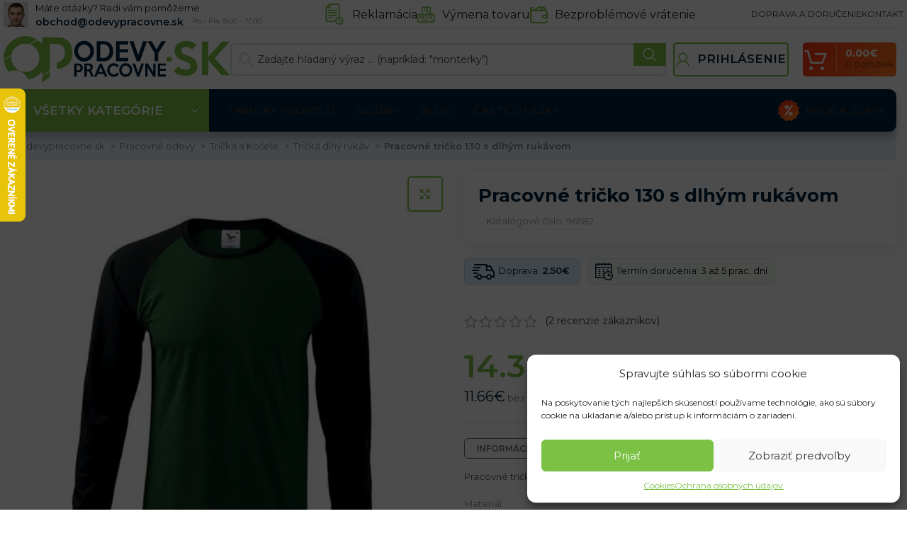

--- FILE ---
content_type: text/html
request_url: https://odevypracovne.sk/pracovne-tricko-130-s-dlhym-rukavom/
body_size: 76200
content:
<!DOCTYPE html>
<html lang="sk-SK">
<head>
	<meta charset="UTF-8">
	<link rel="profile" href="https://gmpg.org/xfn/11">
	

	<meta name='robots' content='index, follow, max-image-preview:large, max-snippet:-1, max-video-preview:-1' />

            <script data-no-defer="1" data-ezscrex="false" data-cfasync="false" data-pagespeed-no-defer data-cookieconsent="ignore">
                var ctPublicFunctions = {"_ajax_nonce":"cda1eda534","_rest_nonce":"ec50a98502","_ajax_url":"\/wp-admin\/admin-ajax.php","_rest_url":"https:\/\/odevypracovne.sk\/wp-json\/","data__cookies_type":"native","data__ajax_type":"rest","text__wait_for_decoding":"Decoding the contact data, let us a few seconds to finish. Anti-Spam by CleanTalk","cookiePrefix":"","wprocket_detected":true,"host_url":"odevypracovne.sk"}
            </script>
        
            <script data-no-defer="1" data-ezscrex="false" data-cfasync="false" data-pagespeed-no-defer data-cookieconsent="ignore">
                var ctPublic = {"_ajax_nonce":"cda1eda534","settings__forms__check_internal":"0","settings__forms__check_external":"0","settings__forms__search_test":"0","settings__data__bot_detector_enabled":"0","blog_home":"https:\/\/odevypracovne.sk\/","pixel__setting":"0","pixel__enabled":false,"pixel__url":null,"data__email_check_before_post":"1","data__email_check_exist_post":0,"data__cookies_type":"native","data__key_is_ok":true,"data__visible_fields_required":true,"wl_brandname":"Anti-Spam by CleanTalk","wl_brandname_short":"CleanTalk","ct_checkjs_key":"70d8681b87e252816b683e0179f8621a72b70266a4975b64dcae8a5daf3b1871","emailEncoderPassKey":"c57d0a29a001c945c36bc067d857a26f","bot_detector_forms_excluded":"W10=","advancedCacheExists":true,"varnishCacheExists":false,"wc_ajax_add_to_cart":true}
            </script>
        
<!-- Google Tag Manager for WordPress by gtm4wp.com -->
<script data-cfasync="false" data-pagespeed-no-defer>
	var gtm4wp_datalayer_name = "dataLayer";
	var dataLayer = dataLayer || [];
	const gtm4wp_use_sku_instead = 1;
	const gtm4wp_id_prefix = '';
	const gtm4wp_remarketing = true;
	const gtm4wp_eec = true;
	const gtm4wp_classicec = true;
	const gtm4wp_currency = 'EUR';
	const gtm4wp_product_per_impression = false;
	const gtm4wp_needs_shipping_address = false;
	const gtm4wp_business_vertical = 'retail';
	const gtm4wp_business_vertical_id = 'id';
</script>
<!-- End Google Tag Manager for WordPress by gtm4wp.com -->
	<!-- This site is optimized with the Yoast SEO plugin v21.2 - https://yoast.com/wordpress/plugins/seo/ -->
	<title>Pracovné tričko 130 s dlhým rukávom</title><link rel="preload" as="style" href="https://fonts.googleapis.com/css?family=Montserrat%3A400%2C600%2C700&#038;display=swap" /><link rel="stylesheet" href="https://fonts.googleapis.com/css?family=Montserrat%3A400%2C600%2C700&#038;display=swap" media="print" onload="this.media='all'" /><noscript><link rel="stylesheet" href="https://fonts.googleapis.com/css?family=Montserrat%3A400%2C600%2C700&#038;display=swap" /></noscript>
	<meta name="description" content="Pracovné náradie a odevy najvyššej kvality, distribuované priamo od zahraničného dodávateľa. Všetok tovar bol pred odoslaním skontrolovaný a testovaný e-shopom www.odevypracovne.sk" />
	<link rel="canonical" href="https://odevypracovne.sk/pracovne-tricko-130-s-dlhym-rukavom/" />
	<meta property="og:locale" content="sk_SK" />
	<meta property="og:type" content="article" />
	<meta property="og:title" content="Pracovné tričko 130 s dlhým rukávom" />
	<meta property="og:description" content="Pracovné náradie a odevy najvyššej kvality, distribuované priamo od zahraničného dodávateľa. Všetok tovar bol pred odoslaním skontrolovaný a testovaný e-shopom www.odevypracovne.sk" />
	<meta property="og:url" content="https://odevypracovne.sk/pracovne-tricko-130-s-dlhym-rukavom/" />
	<meta property="og:site_name" content="Odevypracovne.sk" />
	<meta property="article:modified_time" content="2026-01-30T19:15:13+00:00" />
	<meta property="og:image" content="https://odevypracovne.b-cdn.net/wp-content/uploads/2020/01/6203.jpg" />
	<meta property="og:image:width" content="441" />
	<meta property="og:image:height" content="500" />
	<meta property="og:image:type" content="image/jpeg" />
	<meta name="twitter:card" content="summary_large_image" />
	<script type="application/ld+json" class="yoast-schema-graph">{"@context":"https://schema.org","@graph":[{"@type":"WebPage","@id":"https://odevypracovne.sk/pracovne-tricko-130-s-dlhym-rukavom/","url":"https://odevypracovne.sk/pracovne-tricko-130-s-dlhym-rukavom/","name":"Pracovné tričko 130 s dlhým rukávom","isPartOf":{"@id":"https://odevypracovne.sk/#website"},"primaryImageOfPage":{"@id":"https://odevypracovne.sk/pracovne-tricko-130-s-dlhym-rukavom/#primaryimage"},"image":{"@id":"https://odevypracovne.sk/pracovne-tricko-130-s-dlhym-rukavom/#primaryimage"},"thumbnailUrl":"https://odevypracovne.b-cdn.net/wp-content/uploads/2020/01/6203.jpg","datePublished":"2020-06-08T19:47:37+00:00","dateModified":"2026-01-30T19:15:13+00:00","description":"Pracovné náradie a odevy najvyššej kvality, distribuované priamo od zahraničného dodávateľa. Všetok tovar bol pred odoslaním skontrolovaný a testovaný e-shopom www.odevypracovne.sk","breadcrumb":{"@id":"https://odevypracovne.sk/pracovne-tricko-130-s-dlhym-rukavom/#breadcrumb"},"inLanguage":"sk-SK","potentialAction":[{"@type":"ReadAction","target":["https://odevypracovne.sk/pracovne-tricko-130-s-dlhym-rukavom/"]}]},{"@type":"ImageObject","inLanguage":"sk-SK","@id":"https://odevypracovne.sk/pracovne-tricko-130-s-dlhym-rukavom/#primaryimage","url":"https://odevypracovne.b-cdn.net/wp-content/uploads/2020/01/6203.jpg","contentUrl":"https://odevypracovne.b-cdn.net/wp-content/uploads/2020/01/6203.jpg","width":441,"height":500},{"@type":"BreadcrumbList","@id":"https://odevypracovne.sk/pracovne-tricko-130-s-dlhym-rukavom/#breadcrumb","itemListElement":[{"@type":"ListItem","position":1,"name":"odevypracovne.sk","item":"https://odevypracovne.sk/"},{"@type":"ListItem","position":2,"name":"Obchod","item":"https://odevypracovne.sk/vsetky-produkty/"},{"@type":"ListItem","position":3,"name":"Pracovné tričko 130 s dlhým rukávom"}]},{"@type":"WebSite","@id":"https://odevypracovne.sk/#website","url":"https://odevypracovne.sk/","name":"Odevypracovne.sk","description":"","potentialAction":[{"@type":"SearchAction","target":{"@type":"EntryPoint","urlTemplate":"https://odevypracovne.sk/?s={search_term_string}"},"query-input":"required name=search_term_string"}],"inLanguage":"sk-SK"}]}</script>
	<!-- / Yoast SEO plugin. -->


<script type='application/javascript'>console.log('PixelYourSite Free version 9.4.6');</script>
<link rel='dns-prefetch' href='//www.googletagmanager.com' />
<link rel='dns-prefetch' href='//fonts.googleapis.com' />
<link rel='dns-prefetch' href='//fonts.gstatic.com' />
<link rel='dns-prefetch' href='//widget-v2.smartsuppcdn.com' />
<link rel='dns-prefetch' href='//www.smartsuppchat.com' />
<link rel='dns-prefetch' href='//bootstrap.smartsuppchat.com' />
<link rel='dns-prefetch' href='//rec.smartlook.com' />
<link rel='dns-prefetch' href='//odevypracovne.b-cdn.net' />
<link href='https://fonts.gstatic.com' crossorigin rel='preconnect' />
<link href='https://odevypracovne.b-cdn.net' rel='preconnect' />
<link rel='stylesheet' id='bootstrap-css' href='https://odevypracovne.b-cdn.net/wp-content/themes/woodmart/css/bootstrap-light.min.css?ver=7.3.1' type='text/css' media='all' />
<link rel='stylesheet' id='woodmart-style-css' href='https://odevypracovne.b-cdn.net/wp-content/themes/woodmart/css/parts/base.min.css?ver=7.3.1' type='text/css' media='all' />
<link rel='stylesheet' id='wd-widget-price-filter-css' href='https://odevypracovne.b-cdn.net/wp-content/themes/woodmart/css/parts/woo-widget-price-filter.min.css?ver=7.3.1' type='text/css' media='all' />
<style id='safe-svg-svg-icon-style-inline-css' type='text/css'>
.safe-svg-cover{text-align:center}.safe-svg-cover .safe-svg-inside{display:inline-block;max-width:100%}.safe-svg-cover svg{height:100%;max-height:100%;max-width:100%;width:100%}

</style>
<link data-minify="1" rel='stylesheet' id='wc-blocks-vendors-style-css' href='https://odevypracovne.b-cdn.net/wp-content/cache/min/1/wp-content/plugins/woocommerce/packages/woocommerce-blocks/build/wc-blocks-vendors-style.css?ver=1770094804' type='text/css' media='all' />
<link data-minify="1" rel='stylesheet' id='wc-all-blocks-style-css' href='https://odevypracovne.b-cdn.net/wp-content/cache/min/1/wp-content/plugins/woocommerce/packages/woocommerce-blocks/build/wc-all-blocks-style.css?ver=1770094804' type='text/css' media='all' />
<link rel='stylesheet' id='ct_public_css-css' href='https://odevypracovne.b-cdn.net/wp-content/plugins/cleantalk-spam-protect/css/cleantalk-public.min.css?ver=6.45.2' type='text/css' media='all' />
<link rel='stylesheet' id='ct_email_decoder_css-css' href='https://odevypracovne.b-cdn.net/wp-content/plugins/cleantalk-spam-protect/css/cleantalk-email-decoder.min.css?ver=6.45.2' type='text/css' media='all' />
<link data-minify="1" rel='stylesheet' id='ct.sizeguide.css-css' href='https://odevypracovne.b-cdn.net/wp-content/cache/min/1/wp-content/plugins/ct-size-guide_edited/assets/css/ct.sizeguide.css?ver=1770094804' type='text/css' media='all' />
<link data-minify="1" rel='stylesheet' id='magnific.popup.css-css' href='https://odevypracovne.b-cdn.net/wp-content/cache/min/1/wp-content/plugins/ct-size-guide_edited/assets/css/magnific.popup.css?ver=1770094804' type='text/css' media='all' />
<link data-minify="1" rel='stylesheet' id='ct.sizeguide.icon.css-css' href='https://odevypracovne.b-cdn.net/wp-content/cache/min/1/wp-content/plugins/ct-size-guide_edited/assets/css/ct.sizeguide.icon.css?ver=1770094804' type='text/css' media='all' />
<link data-minify="1" rel='stylesheet' id='ct.sizeguide.fontawesome.css-css' href='https://odevypracovne.b-cdn.net/wp-content/cache/min/1/wp-content/plugins/ct-size-guide_edited/assets/css/font-awesome.min.css?ver=1770094804' type='text/css' media='all' />
<link data-minify="1" rel='stylesheet' id='ct.sizeguide.fontawesome.iconfield.css-css' href='https://odevypracovne.b-cdn.net/wp-content/cache/min/1/wp-content/plugins/ct-size-guide_edited/assets/css/fa-icon-field.css?ver=1770094804' type='text/css' media='all' />
<link rel='stylesheet' id='woocommerce-advanced-product-labels-css' href='https://odevypracovne.b-cdn.net/wp-content/plugins/woocommerce-advanced-product-labels/assets/front-end/css/woocommerce-advanced-product-labels.min.css?ver=1.2.3' type='text/css' media='all' />
<style id='woocommerce-inline-inline-css' type='text/css'>
.woocommerce form .form-row .required { visibility: visible; }
</style>
<style id='wpgb-head-inline-css' type='text/css'>
.wp-grid-builder:not(.wpgb-template),.wpgb-facet{opacity:0.01}.wpgb-facet fieldset{margin:0;padding:0;border:none;outline:none;box-shadow:none}.wpgb-facet fieldset:last-child{margin-bottom:40px;}.wpgb-facet fieldset legend.wpgb-sr-only{height:1px;width:1px}
</style>
<link rel='stylesheet' id='cmplz-general-css' href='https://odevypracovne.b-cdn.net/wp-content/plugins/complianz-gdpr/assets/css/cookieblocker.min.css?ver=6.5.4' type='text/css' media='all' />
<link rel='stylesheet' id='intlTelInput-css' href='https://odevypracovne.b-cdn.net/wp-content/plugins/woo-phone-input-plugin/css/intlTelInput.min.css?ver=2.0.3' type='text/css' media='all' />
<link data-minify="1" rel='stylesheet' id='intlTelInputMain-css' href='https://odevypracovne.b-cdn.net/wp-content/cache/min/1/wp-content/plugins/woo-phone-input-plugin/css/styles.css?ver=1770094804' type='text/css' media='all' />
<link data-minify="1" rel='stylesheet' id='wc-pb-checkout-blocks-css' href='https://odevypracovne.b-cdn.net/wp-content/cache/min/1/wp-content/plugins/woocommerce-product-bundles/assets/css/frontend/checkout-blocks.css?ver=1770094804' type='text/css' media='all' />
<style id='wc-pb-checkout-blocks-inline-css' type='text/css'>
table.wc-block-cart-items .wc-block-cart-items__row.is-bundle__meta_hidden .wc-block-components-product-details__balíček-obsahuje, .wc-block-components-order-summary-item.is-bundle__meta_hidden .wc-block-components-product-details__balíček-obsahuje { display:none; } table.wc-block-cart-items .wc-block-cart-items__row.is-bundle .wc-block-components-product-details__balíček-obsahuje .wc-block-components-product-details__name, .wc-block-components-order-summary-item.is-bundle .wc-block-components-product-details__balíček-obsahuje .wc-block-components-product-details__name { display:block; margin-bottom: 0.5em } table.wc-block-cart-items .wc-block-cart-items__row.is-bundle .wc-block-components-product-details__balíček-obsahuje:not(:first-of-type) .wc-block-components-product-details__name, .wc-block-components-order-summary-item.is-bundle .wc-block-components-product-details__balíček-obsahuje:not(:first-of-type) .wc-block-components-product-details__name { display:none } table.wc-block-cart-items .wc-block-cart-items__row.is-bundle .wc-block-components-product-details__balíček-obsahuje + li:not( .wc-block-components-product-details__balíček-obsahuje ), .wc-block-components-order-summary-item.is-bundle .wc-block-components-product-details__balíček-obsahuje + li:not( .wc-block-components-product-details__balíček-obsahuje ) { margin-top:0.5em }
</style>
<link rel='stylesheet' id='wcwl_frontend-css' href='https://odevypracovne.b-cdn.net/wp-content/plugins/woocommerce-waitlist/includes/css/src/wcwl_frontend.min.css?ver=2.4.2' type='text/css' media='all' />
<link data-minify="1" rel='stylesheet' id='cf7cf-style-css' href='https://odevypracovne.b-cdn.net/wp-content/cache/min/1/wp-content/plugins/cf7-conditional-fields/style.css?ver=1770094804' type='text/css' media='all' />
<link data-minify="1" rel='stylesheet' id='guaven_woos-css' href='https://odevypracovne.b-cdn.net/wp-content/cache/min/1/wp-content/plugins/woo-search-box/public/assets/guaven_woos.css?ver=1770094804' type='text/css' media='all' />
<link data-minify="1" rel='stylesheet' id='wc-bundle-style-css' href='https://odevypracovne.b-cdn.net/wp-content/cache/min/1/wp-content/plugins/woocommerce-product-bundles/assets/css/frontend/woocommerce.css?ver=1770094804' type='text/css' media='all' />
<link data-minify="1" rel='stylesheet' id='scorg-style-header-360309-css' href='https://odevypracovne.b-cdn.net/wp-content/cache/min/1/wp-content/assets/css/360309-header-compiled.css?ver=1770094804' type='text/css' media='all' />
<link data-minify="1" rel='stylesheet' id='scorg-style-header-360311-css' href='https://odevypracovne.b-cdn.net/wp-content/cache/min/1/wp-content/assets/css/360311-header-compiled.css?ver=1770094804' type='text/css' media='all' />
<link data-minify="1" rel='stylesheet' id='scorg-style-header-360315-css' href='https://odevypracovne.b-cdn.net/wp-content/cache/min/1/wp-content/assets/css/360315-header-compiled.css?ver=1770094804' type='text/css' media='all' />
<link data-minify="1" rel='stylesheet' id='scorg-style-header-360317-css' href='https://odevypracovne.b-cdn.net/wp-content/cache/min/1/wp-content/assets/css/360317-header-compiled.css?ver=1770094804' type='text/css' media='all' />
<link data-minify="1" rel='stylesheet' id='scorg-style-header-360312-css' href='https://odevypracovne.b-cdn.net/wp-content/cache/min/1/wp-content/assets/css/360312-header-compiled.css?ver=1770094804' type='text/css' media='all' />
<link data-minify="1" rel='stylesheet' id='scorg-style-header-360321-css' href='https://odevypracovne.b-cdn.net/wp-content/cache/min/1/wp-content/assets/css/360321-header-compiled.css?ver=1770094804' type='text/css' media='all' />
<link data-minify="1" rel='stylesheet' id='scorg-style-header-360318-css' href='https://odevypracovne.b-cdn.net/wp-content/cache/min/1/wp-content/assets/css/360318-header-compiled.css?ver=1770094804' type='text/css' media='all' />
<link data-minify="1" rel='stylesheet' id='scorg-style-header-360323-css' href='https://odevypracovne.b-cdn.net/wp-content/cache/min/1/wp-content/assets/css/360323-header-compiled.css?ver=1770094804' type='text/css' media='all' />
<link data-minify="1" rel='stylesheet' id='scorg-style-header-390632-css' href='https://odevypracovne.b-cdn.net/wp-content/cache/min/1/wp-content/assets/css/390632-header-compiled.css?ver=1770094804' type='text/css' media='all' />
<link data-minify="1" rel='stylesheet' id='scorg-style-header-360322-css' href='https://odevypracovne.b-cdn.net/wp-content/cache/min/1/wp-content/assets/css/360322-header-compiled.css?ver=1770094804' type='text/css' media='all' />
<link data-minify="1" rel='stylesheet' id='scorg-style-header-423237-css' href='https://odevypracovne.b-cdn.net/wp-content/cache/min/1/wp-content/assets/css/423237-header-compiled.css?ver=1770094804' type='text/css' media='all' />
<link data-minify="1" rel='stylesheet' id='scorg-style-header-360308-css' href='https://odevypracovne.b-cdn.net/wp-content/cache/min/1/wp-content/assets/css/360308-header-compiled.css?ver=1770094804' type='text/css' media='all' />
<link data-minify="1" rel='stylesheet' id='js_composer_front-css' href='https://odevypracovne.b-cdn.net/wp-content/cache/min/1/wp-content/plugins/js_composer/assets/css/js_composer.min.css?ver=1770094804' type='text/css' media='all' />
<link rel='stylesheet' id='vc_font_awesome_5_shims-css' href='https://odevypracovne.b-cdn.net/wp-content/plugins/js_composer/assets/lib/bower/font-awesome/css/v4-shims.min.css?ver=7.0' type='text/css' media='all' />
<link data-minify="1" rel='stylesheet' id='vc_font_awesome_5-css' href='https://odevypracovne.b-cdn.net/wp-content/cache/min/1/wp-content/plugins/js_composer/assets/lib/bower/font-awesome/css/all.min.css?ver=1770094804' type='text/css' media='all' />
<link rel='stylesheet' id='wd-widget-wd-recent-posts-css' href='https://odevypracovne.b-cdn.net/wp-content/themes/woodmart/css/parts/widget-wd-recent-posts.min.css?ver=7.3.1' type='text/css' media='all' />
<link rel='stylesheet' id='wd-widget-wd-layered-nav-css' href='https://odevypracovne.b-cdn.net/wp-content/themes/woodmart/css/parts/woo-widget-wd-layered-nav.min.css?ver=7.3.1' type='text/css' media='all' />
<link rel='stylesheet' id='wd-woo-mod-swatches-base-css' href='https://odevypracovne.b-cdn.net/wp-content/themes/woodmart/css/parts/woo-mod-swatches-base.min.css?ver=7.3.1' type='text/css' media='all' />
<link rel='stylesheet' id='wd-woo-mod-swatches-filter-css' href='https://odevypracovne.b-cdn.net/wp-content/themes/woodmart/css/parts/woo-mod-swatches-filter.min.css?ver=7.3.1' type='text/css' media='all' />
<link rel='stylesheet' id='wd-widget-product-cat-css' href='https://odevypracovne.b-cdn.net/wp-content/themes/woodmart/css/parts/woo-widget-product-cat.min.css?ver=7.3.1' type='text/css' media='all' />
<link rel='stylesheet' id='wd-widget-product-list-css' href='https://odevypracovne.b-cdn.net/wp-content/themes/woodmart/css/parts/woo-widget-product-list.min.css?ver=7.3.1' type='text/css' media='all' />
<link rel='stylesheet' id='wd-widget-slider-price-filter-css' href='https://odevypracovne.b-cdn.net/wp-content/themes/woodmart/css/parts/woo-widget-slider-price-filter.min.css?ver=7.3.1' type='text/css' media='all' />
<link rel='stylesheet' id='wd-wpcf7-css' href='https://odevypracovne.b-cdn.net/wp-content/themes/woodmart/css/parts/int-wpcf7.min.css?ver=7.3.1' type='text/css' media='all' />
<link rel='stylesheet' id='wd-wpbakery-base-css' href='https://odevypracovne.b-cdn.net/wp-content/themes/woodmart/css/parts/int-wpb-base.min.css?ver=7.3.1' type='text/css' media='all' />
<link rel='stylesheet' id='wd-wpbakery-base-deprecated-css' href='https://odevypracovne.b-cdn.net/wp-content/themes/woodmart/css/parts/int-wpb-base-deprecated.min.css?ver=7.3.1' type='text/css' media='all' />
<link rel='stylesheet' id='wd-woocommerce-base-css' href='https://odevypracovne.b-cdn.net/wp-content/themes/woodmart/css/parts/woocommerce-base.min.css?ver=7.3.1' type='text/css' media='all' />
<link rel='stylesheet' id='wd-mod-star-rating-css' href='https://odevypracovne.b-cdn.net/wp-content/themes/woodmart/css/parts/mod-star-rating.min.css?ver=7.3.1' type='text/css' media='all' />
<link rel='stylesheet' id='wd-woo-el-track-order-css' href='https://odevypracovne.b-cdn.net/wp-content/themes/woodmart/css/parts/woo-el-track-order.min.css?ver=7.3.1' type='text/css' media='all' />
<link rel='stylesheet' id='wd-woo-mod-quantity-css' href='https://odevypracovne.b-cdn.net/wp-content/themes/woodmart/css/parts/woo-mod-quantity.min.css?ver=7.3.1' type='text/css' media='all' />
<link rel='stylesheet' id='wd-woo-single-prod-el-base-css' href='https://odevypracovne.b-cdn.net/wp-content/themes/woodmart/css/parts/woo-single-prod-el-base.min.css?ver=7.3.1' type='text/css' media='all' />
<link rel='stylesheet' id='wd-woo-mod-stock-status-css' href='https://odevypracovne.b-cdn.net/wp-content/themes/woodmart/css/parts/woo-mod-stock-status.min.css?ver=7.3.1' type='text/css' media='all' />
<link rel='stylesheet' id='wd-woo-mod-shop-attributes-css' href='https://odevypracovne.b-cdn.net/wp-content/themes/woodmart/css/parts/woo-mod-shop-attributes.min.css?ver=7.3.1' type='text/css' media='all' />
<link rel='stylesheet' id='wd-header-base-css' href='https://odevypracovne.b-cdn.net/wp-content/themes/woodmart/css/parts/header-base.min.css?ver=7.3.1' type='text/css' media='all' />
<link rel='stylesheet' id='wd-mod-tools-css' href='https://odevypracovne.b-cdn.net/wp-content/themes/woodmart/css/parts/mod-tools.min.css?ver=7.3.1' type='text/css' media='all' />
<link rel='stylesheet' id='wd-header-elements-base-css' href='https://odevypracovne.b-cdn.net/wp-content/themes/woodmart/css/parts/header-el-base.min.css?ver=7.3.1' type='text/css' media='all' />
<link rel='stylesheet' id='wd-info-box-css' href='https://odevypracovne.b-cdn.net/wp-content/themes/woodmart/css/parts/el-info-box.min.css?ver=7.3.1' type='text/css' media='all' />
<link rel='stylesheet' id='wd-header-search-css' href='https://odevypracovne.b-cdn.net/wp-content/themes/woodmart/css/parts/header-el-search.min.css?ver=7.3.1' type='text/css' media='all' />
<link rel='stylesheet' id='wd-header-search-form-css' href='https://odevypracovne.b-cdn.net/wp-content/themes/woodmart/css/parts/header-el-search-form.min.css?ver=7.3.1' type='text/css' media='all' />
<link rel='stylesheet' id='wd-wd-search-form-css' href='https://odevypracovne.b-cdn.net/wp-content/themes/woodmart/css/parts/wd-search-form.min.css?ver=7.3.1' type='text/css' media='all' />
<link rel='stylesheet' id='wd-woo-mod-login-form-css' href='https://odevypracovne.b-cdn.net/wp-content/themes/woodmart/css/parts/woo-mod-login-form.min.css?ver=7.3.1' type='text/css' media='all' />
<link rel='stylesheet' id='wd-header-my-account-css' href='https://odevypracovne.b-cdn.net/wp-content/themes/woodmart/css/parts/header-el-my-account.min.css?ver=7.3.1' type='text/css' media='all' />
<link rel='stylesheet' id='wd-header-cart-design-3-css' href='https://odevypracovne.b-cdn.net/wp-content/themes/woodmart/css/parts/header-el-cart-design-3.min.css?ver=7.3.1' type='text/css' media='all' />
<link rel='stylesheet' id='wd-header-cart-side-css' href='https://odevypracovne.b-cdn.net/wp-content/themes/woodmart/css/parts/header-el-cart-side.min.css?ver=7.3.1' type='text/css' media='all' />
<link rel='stylesheet' id='wd-header-cart-css' href='https://odevypracovne.b-cdn.net/wp-content/themes/woodmart/css/parts/header-el-cart.min.css?ver=7.3.1' type='text/css' media='all' />
<link rel='stylesheet' id='wd-widget-shopping-cart-css' href='https://odevypracovne.b-cdn.net/wp-content/themes/woodmart/css/parts/woo-widget-shopping-cart.min.css?ver=7.3.1' type='text/css' media='all' />
<link rel='stylesheet' id='wd-header-categories-nav-css' href='https://odevypracovne.b-cdn.net/wp-content/themes/woodmart/css/parts/header-el-category-nav.min.css?ver=7.3.1' type='text/css' media='all' />
<link rel='stylesheet' id='wd-mod-nav-vertical-css' href='https://odevypracovne.b-cdn.net/wp-content/themes/woodmart/css/parts/mod-nav-vertical.min.css?ver=7.3.1' type='text/css' media='all' />
<link rel='stylesheet' id='wd-mod-nav-vertical-design-default-css' href='https://odevypracovne.b-cdn.net/wp-content/themes/woodmart/css/parts/mod-nav-vertical-design-default.min.css?ver=7.3.1' type='text/css' media='all' />
<link rel='stylesheet' id='wd-widget-nav-mega-menu-css' href='https://odevypracovne.b-cdn.net/wp-content/themes/woodmart/css/parts/widget-nav-mega-menu.min.css?ver=7.3.1' type='text/css' media='all' />
<link rel='stylesheet' id='wd-section-title-css' href='https://odevypracovne.b-cdn.net/wp-content/themes/woodmart/css/parts/el-section-title.min.css?ver=7.3.1' type='text/css' media='all' />
<link rel='stylesheet' id='wd-section-title-style-under-and-over-css' href='https://odevypracovne.b-cdn.net/wp-content/themes/woodmart/css/parts/el-section-title-style-under-and-over.min.css?ver=7.3.1' type='text/css' media='all' />
<link rel='stylesheet' id='wd-mod-highlighted-text-css' href='https://odevypracovne.b-cdn.net/wp-content/themes/woodmart/css/parts/mod-highlighted-text.min.css?ver=7.3.1' type='text/css' media='all' />
<link rel='stylesheet' id='wd-banner-css' href='https://odevypracovne.b-cdn.net/wp-content/themes/woodmart/css/parts/wpb-el-banner.min.css?ver=7.3.1' type='text/css' media='all' />
<link rel='stylesheet' id='wd-banner-style-mask-and-shadow-css' href='https://odevypracovne.b-cdn.net/wp-content/themes/woodmart/css/parts/el-banner-style-mask-and-shadow.min.css?ver=7.3.1' type='text/css' media='all' />
<link rel='stylesheet' id='wd-woo-single-prod-predefined-css' href='https://odevypracovne.b-cdn.net/wp-content/themes/woodmart/css/parts/woo-single-prod-predefined.min.css?ver=7.3.1' type='text/css' media='all' />
<link rel='stylesheet' id='wd-woo-single-prod-and-quick-view-predefined-css' href='https://odevypracovne.b-cdn.net/wp-content/themes/woodmart/css/parts/woo-single-prod-and-quick-view-predefined.min.css?ver=7.3.1' type='text/css' media='all' />
<link rel='stylesheet' id='wd-woo-single-prod-el-tabs-predefined-css' href='https://odevypracovne.b-cdn.net/wp-content/themes/woodmart/css/parts/woo-single-prod-el-tabs-predefined.min.css?ver=7.3.1' type='text/css' media='all' />
<link rel='stylesheet' id='wd-photoswipe-css' href='https://odevypracovne.b-cdn.net/wp-content/themes/woodmart/css/parts/lib-photoswipe.min.css?ver=7.3.1' type='text/css' media='all' />
<link rel='stylesheet' id='wd-woo-single-prod-el-gallery-css' href='https://odevypracovne.b-cdn.net/wp-content/themes/woodmart/css/parts/woo-single-prod-el-gallery.min.css?ver=7.3.1' type='text/css' media='all' />
<link rel='stylesheet' id='wd-owl-carousel-css' href='https://odevypracovne.b-cdn.net/wp-content/themes/woodmart/css/parts/lib-owl-carousel.min.css?ver=7.3.1' type='text/css' media='all' />
<link rel='stylesheet' id='wd-woo-mod-variation-form-css' href='https://odevypracovne.b-cdn.net/wp-content/themes/woodmart/css/parts/woo-mod-variation-form.min.css?ver=7.3.1' type='text/css' media='all' />
<link rel='stylesheet' id='wd-woo-mod-variation-form-single-css' href='https://odevypracovne.b-cdn.net/wp-content/themes/woodmart/css/parts/woo-mod-variation-form-single.min.css?ver=7.3.1' type='text/css' media='all' />
<link rel='stylesheet' id='wd-woo-mod-swatches-style-1-css' href='https://odevypracovne.b-cdn.net/wp-content/themes/woodmart/css/parts/woo-mod-swatches-style-1.min.css?ver=7.3.1' type='text/css' media='all' />
<link rel='stylesheet' id='wd-woo-mod-swatches-dis-1-css' href='https://odevypracovne.b-cdn.net/wp-content/themes/woodmart/css/parts/woo-mod-swatches-dis-style-1.min.css?ver=7.3.1' type='text/css' media='all' />
<link rel='stylesheet' id='wd-tabs-css' href='https://odevypracovne.b-cdn.net/wp-content/themes/woodmart/css/parts/el-tabs.min.css?ver=7.3.1' type='text/css' media='all' />
<link rel='stylesheet' id='wd-woo-single-prod-el-tabs-opt-layout-tabs-css' href='https://odevypracovne.b-cdn.net/wp-content/themes/woodmart/css/parts/woo-single-prod-el-tabs-opt-layout-tabs.min.css?ver=7.3.1' type='text/css' media='all' />
<link rel='stylesheet' id='wd-accordion-css' href='https://odevypracovne.b-cdn.net/wp-content/themes/woodmart/css/parts/el-accordion.min.css?ver=7.3.1' type='text/css' media='all' />
<link rel='stylesheet' id='wd-woo-single-prod-el-reviews-css' href='https://odevypracovne.b-cdn.net/wp-content/themes/woodmart/css/parts/woo-single-prod-el-reviews.min.css?ver=7.3.1' type='text/css' media='all' />
<link rel='stylesheet' id='wd-woo-single-prod-el-reviews-style-1-css' href='https://odevypracovne.b-cdn.net/wp-content/themes/woodmart/css/parts/woo-single-prod-el-reviews-style-1.min.css?ver=7.3.1' type='text/css' media='all' />
<link rel='stylesheet' id='wd-mod-comments-css' href='https://odevypracovne.b-cdn.net/wp-content/themes/woodmart/css/parts/mod-comments.min.css?ver=7.3.1' type='text/css' media='all' />
<link rel='stylesheet' id='wd-product-loop-css' href='https://odevypracovne.b-cdn.net/wp-content/themes/woodmart/css/parts/woo-product-loop.min.css?ver=7.3.1' type='text/css' media='all' />
<link rel='stylesheet' id='wd-product-loop-alt-css' href='https://odevypracovne.b-cdn.net/wp-content/themes/woodmart/css/parts/woo-product-loop-alt.min.css?ver=7.3.1' type='text/css' media='all' />
<link rel='stylesheet' id='wd-bordered-product-css' href='https://odevypracovne.b-cdn.net/wp-content/themes/woodmart/css/parts/woo-opt-bordered-product.min.css?ver=7.3.1' type='text/css' media='all' />
<link rel='stylesheet' id='wd-categories-loop-default-css' href='https://odevypracovne.b-cdn.net/wp-content/themes/woodmart/css/parts/woo-categories-loop-default-old.min.css?ver=7.3.1' type='text/css' media='all' />
<link rel='stylesheet' id='wd-categories-loop-css' href='https://odevypracovne.b-cdn.net/wp-content/themes/woodmart/css/parts/woo-categories-loop-old.min.css?ver=7.3.1' type='text/css' media='all' />
<link rel='stylesheet' id='wd-footer-base-css' href='https://odevypracovne.b-cdn.net/wp-content/themes/woodmart/css/parts/footer-base.min.css?ver=7.3.1' type='text/css' media='all' />
<link rel='stylesheet' id='wd-social-icons-css' href='https://odevypracovne.b-cdn.net/wp-content/themes/woodmart/css/parts/el-social-icons.min.css?ver=7.3.1' type='text/css' media='all' />
<link rel='stylesheet' id='wd-scroll-top-css' href='https://odevypracovne.b-cdn.net/wp-content/themes/woodmart/css/parts/opt-scrolltotop.min.css?ver=7.3.1' type='text/css' media='all' />
<link rel='stylesheet' id='wd-header-my-account-sidebar-css' href='https://odevypracovne.b-cdn.net/wp-content/themes/woodmart/css/parts/header-el-my-account-sidebar.min.css?ver=7.3.1' type='text/css' media='all' />
<link data-minify="1" rel='stylesheet' id='xts-style-header_646537-css' href='https://odevypracovne.b-cdn.net/wp-content/cache/min/1/wp-content/uploads/2024/11/xts-header_646537-1732110667.css?ver=1770094804' type='text/css' media='all' />
<link data-minify="1" rel='stylesheet' id='xts-style-theme_settings_default-css' href='https://odevypracovne.b-cdn.net/wp-content/cache/min/1/wp-content/uploads/2024/12/xts-theme_settings_default-1733146602.css?ver=1770094804' type='text/css' media='all' />

<script src="https://odevypracovne.sk/?bulkgate-asynchronous=asset" id="bulkgate-asynchronous-asset-js" async="async" type="text/javascript"></script>
<script type='text/javascript' src='https://odevypracovne.b-cdn.net/wp-includes/js/jquery/jquery.min.js?ver=3.7.0' id='jquery-core-js'></script>
<script type='text/javascript' src='https://odevypracovne.b-cdn.net/wp-includes/js/jquery/jquery-migrate.min.js?ver=3.4.1' id='jquery-migrate-js' defer></script>
<script data-service="google-analytics" data-category="statistics" id="google-analytics-opt-out-js-after" type="text/plain">
			var gaProperty = 'UA-64062621-1';
			var disableStr = 'ga-disable-' + gaProperty;
			if ( document.cookie.indexOf( disableStr + '=true' ) > -1 ) {
				window[disableStr] = true;
			}
			function gaOptout() {
				document.cookie = disableStr + '=true; expires=Thu, 31 Dec 2099 23:59:59 UTC; path=/';
				window[disableStr] = true;
			}
</script>
<script type='text/javascript' async src='https://www.googletagmanager.com/gtag/js?id=UA-64062621-1' id='google-tag-manager-js'></script>
<script id="google-tag-manager-js-after" type="text/javascript">
		window.dataLayer = window.dataLayer || [];
		function gtag(){dataLayer.push(arguments);}
		gtag('js', new Date());
		gtag('set', 'developer_id.dOGY3NW', true);

		gtag('config', 'UA-64062621-1', {
			'allow_google_signals': true,
			'link_attribution': true,
			'anonymize_ip': true,
			'linker':{
				'domains': [],
				'allow_incoming': false,
			},
			'custom_map': {
				'dimension1': 'logged_in'
			},
			'logged_in': 'no'
		} );

		
		
</script>
<script type='text/javascript' data-pagespeed-no-defer src='https://odevypracovne.b-cdn.net/wp-content/plugins/cleantalk-spam-protect/js/apbct-public-bundle.min.js?ver=6.45.2' id='ct_public_functions-js' defer></script>
<script type='text/javascript' src='https://odevypracovne.b-cdn.net/wp-content/plugins/woocommerce/assets/js/jquery-blockui/jquery.blockUI.min.js?ver=2.7.0-wc.8.1.3' id='jquery-blockui-js' defer></script>
<script type='text/javascript' id='wc-add-to-cart-js-extra'>
/* <![CDATA[ */
var wc_add_to_cart_params = {"ajax_url":"\/wp-admin\/admin-ajax.php","wc_ajax_url":"\/?wc-ajax=%%endpoint%%","i18n_view_cart":"Zobrazi\u0165 ko\u0161\u00edk","cart_url":"https:\/\/odevypracovne.sk\/kosik\/","is_cart":"","cart_redirect_after_add":"no"};
/* ]]> */
</script>
<script type='text/javascript' src='https://odevypracovne.b-cdn.net/wp-content/plugins/woocommerce/assets/js/frontend/add-to-cart.min.js?ver=8.1.3' id='wc-add-to-cart-js' defer></script>
<script data-minify="1" type='text/javascript' src='https://odevypracovne.b-cdn.net/wp-content/cache/min/1/wp-content/plugins/duracelltomi-google-tag-manager/js/gtm4wp-woocommerce-classic.js?ver=1770094805' id='gtm4wp-woocommerce-classic-js' defer></script>
<script data-minify="1" type='text/javascript' src='https://odevypracovne.b-cdn.net/wp-content/cache/min/1/wp-content/plugins/duracelltomi-google-tag-manager/js/gtm4wp-woocommerce-enhanced.js?ver=1770094805' id='gtm4wp-woocommerce-enhanced-js' defer></script>
<script data-minify="1" type='text/javascript' src='https://odevypracovne.b-cdn.net/wp-content/cache/min/1/wp-content/plugins/js_composer/assets/js/vendors/woocommerce-add-to-cart.js?ver=1770094805' id='vc_woocommerce-add-to-cart-js-js' defer></script>
<script type='text/javascript' src='https://odevypracovne.b-cdn.net/wp-content/plugins/woo-phone-input-plugin/js/intlTelInput-jquery.min.js?ver=2.0.3' id='intlTelInput-js' defer></script>
<script type='text/javascript' id='intlTelInputMain-js-extra'>
/* <![CDATA[ */
var wipiMainJsVars = {"utilsScript":"https:\/\/odevypracovne.sk\/wp-content\/plugins\/woo-phone-input-plugin\/\/js\/utils.js","autoSetIp":"","initialCountry":"sk","onlySelectedCountries":"1","onlyCountries":"[\"cz\",\"sk\"]","preferredCountries":[],"wpiElements":"#billing_phone, #shipping_phone"};
/* ]]> */
</script>
<script data-minify="1" type='text/javascript' src='https://odevypracovne.b-cdn.net/wp-content/cache/min/1/wp-content/plugins/woo-phone-input-plugin/js/main.js?ver=1770094805' id='intlTelInputMain-js' defer></script>
<script type='text/javascript' id='intlTelInputValidation-js-extra'>
/* <![CDATA[ */
var wipiValidationJsVars = {"wpiElements":"#billing_phone, #shipping_phone","successMessage":"Platn\u00e9 \u010d\u00edslo","failMessage":"Zadajte \u010d\u00edslo v po\u017eadovanom tvare, bez predvo\u013eby (bude doplnen\u00e1 automaticky)"};
/* ]]> */
</script>
<script data-minify="1" type='text/javascript' src='https://odevypracovne.b-cdn.net/wp-content/cache/min/1/wp-content/plugins/woo-phone-input-plugin/js/phone-validate.js?ver=1770094805' id='intlTelInputValidation-js' defer></script>
<script data-service="facebook" data-category="marketing" type="text/plain" data-cmplz-src='https://odevypracovne.b-cdn.net/wp-content/plugins/pixelyoursite/dist/scripts/jquery.bind-first-0.2.3.min.js?ver=6.3.7' id='jquery-bind-first-js'></script>
<script data-service="facebook" data-category="marketing" type="text/plain" data-cmplz-src='https://odevypracovne.b-cdn.net/wp-content/plugins/pixelyoursite/dist/scripts/js.cookie-2.1.3.min.js?ver=2.1.3' id='js-cookie-pys-js'></script>
<script type='text/javascript' id='pys-js-extra'>
/* <![CDATA[ */
var pysOptions = {"staticEvents":{"facebook":{"woo_view_content":[{"delay":0,"type":"static","name":"ViewContent","pixelIds":["1412184815482631"],"eventID":"5c518819-38d1-44ce-adbc-bf08da96e9c6","params":{"content_ids":["woocommerce_gpf_96582"],"content_type":"product_group","content_name":"Pracovn\u00e9 tri\u010dko 130 s dlh\u00fdm ruk\u00e1vom","category_name":"Pracovn\u00e9 odevy, Tri\u010dk\u00e1 a Ko\u0161ele, Tri\u010dk\u00e1 dlh\u00fd ruk\u00e1v","value":17.64,"currency":"EUR","contents":[{"id":"woocommerce_gpf_96582","quantity":1}],"product_price":17.64,"page_title":"Pracovn\u00e9 tri\u010dko 130 s dlh\u00fdm ruk\u00e1vom","post_type":"product","post_id":96582,"plugin":"PixelYourSite","user_role":"guest","event_url":"odevypracovne.sk\/pracovne-tricko-130-s-dlhym-rukavom\/"},"e_id":"woo_view_content","ids":[],"hasTimeWindow":false,"timeWindow":0,"woo_order":"","edd_order":""}],"init_event":[{"delay":0,"type":"static","name":"PageView","pixelIds":["1412184815482631"],"eventID":"e54cd560-a452-4811-b17a-2fe6536f50b6","params":{"page_title":"Pracovn\u00e9 tri\u010dko 130 s dlh\u00fdm ruk\u00e1vom","post_type":"product","post_id":96582,"plugin":"PixelYourSite","user_role":"guest","event_url":"odevypracovne.sk\/pracovne-tricko-130-s-dlhym-rukavom\/"},"e_id":"init_event","ids":[],"hasTimeWindow":false,"timeWindow":0,"woo_order":"","edd_order":""}]}},"dynamicEvents":{"automatic_event_form":{"facebook":{"delay":0,"type":"dyn","name":"Form","pixelIds":["1412184815482631"],"eventID":"1268b3bc-87fd-426b-b592-fe496a337b2e","params":{"page_title":"Pracovn\u00e9 tri\u010dko 130 s dlh\u00fdm ruk\u00e1vom","post_type":"product","post_id":96582,"plugin":"PixelYourSite","user_role":"guest","event_url":"odevypracovne.sk\/pracovne-tricko-130-s-dlhym-rukavom\/"},"e_id":"automatic_event_form","ids":[],"hasTimeWindow":false,"timeWindow":0,"woo_order":"","edd_order":""}},"automatic_event_download":{"facebook":{"delay":0,"type":"dyn","name":"Download","extensions":["","doc","exe","js","pdf","ppt","tgz","zip","xls"],"pixelIds":["1412184815482631"],"eventID":"80855435-8599-4be2-bcc0-dd9da072f271","params":{"page_title":"Pracovn\u00e9 tri\u010dko 130 s dlh\u00fdm ruk\u00e1vom","post_type":"product","post_id":96582,"plugin":"PixelYourSite","user_role":"guest","event_url":"odevypracovne.sk\/pracovne-tricko-130-s-dlhym-rukavom\/"},"e_id":"automatic_event_download","ids":[],"hasTimeWindow":false,"timeWindow":0,"woo_order":"","edd_order":""}},"automatic_event_comment":{"facebook":{"delay":0,"type":"dyn","name":"Comment","pixelIds":["1412184815482631"],"eventID":"8c342959-f036-40df-9c8a-2f6b8affe732","params":{"page_title":"Pracovn\u00e9 tri\u010dko 130 s dlh\u00fdm ruk\u00e1vom","post_type":"product","post_id":96582,"plugin":"PixelYourSite","user_role":"guest","event_url":"odevypracovne.sk\/pracovne-tricko-130-s-dlhym-rukavom\/"},"e_id":"automatic_event_comment","ids":[],"hasTimeWindow":false,"timeWindow":0,"woo_order":"","edd_order":""}},"automatic_event_scroll":{"facebook":{"delay":0,"type":"dyn","name":"PageScroll","scroll_percent":30,"pixelIds":["1412184815482631"],"eventID":"2cd29006-5b4f-4820-8403-a896eb525569","params":{"page_title":"Pracovn\u00e9 tri\u010dko 130 s dlh\u00fdm ruk\u00e1vom","post_type":"product","post_id":96582,"plugin":"PixelYourSite","user_role":"guest","event_url":"odevypracovne.sk\/pracovne-tricko-130-s-dlhym-rukavom\/"},"e_id":"automatic_event_scroll","ids":[],"hasTimeWindow":false,"timeWindow":0,"woo_order":"","edd_order":""}},"automatic_event_time_on_page":{"facebook":{"delay":0,"type":"dyn","name":"TimeOnPage","time_on_page":30,"pixelIds":["1412184815482631"],"eventID":"f29dcd66-c666-40a0-ba34-6f26b6fdc8e2","params":{"page_title":"Pracovn\u00e9 tri\u010dko 130 s dlh\u00fdm ruk\u00e1vom","post_type":"product","post_id":96582,"plugin":"PixelYourSite","user_role":"guest","event_url":"odevypracovne.sk\/pracovne-tricko-130-s-dlhym-rukavom\/"},"e_id":"automatic_event_time_on_page","ids":[],"hasTimeWindow":false,"timeWindow":0,"woo_order":"","edd_order":""}},"woo_add_to_cart_on_button_click":{"facebook":{"delay":0,"type":"dyn","name":"AddToCart","pixelIds":["1412184815482631"],"eventID":"f43405f7-537d-4e0a-89e5-d26c3e1dc95c","params":{"page_title":"Pracovn\u00e9 tri\u010dko 130 s dlh\u00fdm ruk\u00e1vom","post_type":"product","post_id":96582,"plugin":"PixelYourSite","user_role":"guest","event_url":"odevypracovne.sk\/pracovne-tricko-130-s-dlhym-rukavom\/"},"e_id":"woo_add_to_cart_on_button_click","ids":[],"hasTimeWindow":false,"timeWindow":0,"woo_order":"","edd_order":""}}},"triggerEvents":[],"triggerEventTypes":[],"facebook":{"pixelIds":["1412184815482631"],"advancedMatching":{"external_id":"dabfefafeefafabaeeedb"},"advancedMatchingEnabled":true,"removeMetadata":false,"contentParams":{"post_type":"product","post_id":96582,"content_name":"Pracovn\u00e9 tri\u010dko 130 s dlh\u00fdm ruk\u00e1vom","categories":"Pracovn\u00e9 odevy, Tri\u010dk\u00e1 a Ko\u0161ele, Tri\u010dk\u00e1 dlh\u00fd ruk\u00e1v","tags":""},"commentEventEnabled":true,"wooVariableAsSimple":false,"downloadEnabled":true,"formEventEnabled":true,"serverApiEnabled":true,"wooCRSendFromServer":false,"send_external_id":null},"debug":"","siteUrl":"https:\/\/odevypracovne.sk","ajaxUrl":"https:\/\/odevypracovne.sk\/wp-admin\/admin-ajax.php","ajax_event":"e356814659","enable_remove_download_url_param":"1","cookie_duration":"7","last_visit_duration":"60","enable_success_send_form":"","ajaxForServerEvent":"1","gdpr":{"ajax_enabled":false,"all_disabled_by_api":false,"facebook_disabled_by_api":false,"analytics_disabled_by_api":false,"google_ads_disabled_by_api":false,"pinterest_disabled_by_api":false,"bing_disabled_by_api":false,"externalID_disabled_by_api":false,"facebook_prior_consent_enabled":true,"analytics_prior_consent_enabled":true,"google_ads_prior_consent_enabled":null,"pinterest_prior_consent_enabled":true,"bing_prior_consent_enabled":true,"cookiebot_integration_enabled":false,"cookiebot_facebook_consent_category":"marketing","cookiebot_analytics_consent_category":"statistics","cookiebot_tiktok_consent_category":"marketing","cookiebot_google_ads_consent_category":null,"cookiebot_pinterest_consent_category":"marketing","cookiebot_bing_consent_category":"marketing","consent_magic_integration_enabled":false,"real_cookie_banner_integration_enabled":false,"cookie_notice_integration_enabled":false,"cookie_law_info_integration_enabled":false},"cookie":{"disabled_all_cookie":false,"disabled_advanced_form_data_cookie":false,"disabled_landing_page_cookie":false,"disabled_first_visit_cookie":false,"disabled_trafficsource_cookie":false,"disabled_utmTerms_cookie":false,"disabled_utmId_cookie":false},"woo":{"enabled":true,"enabled_save_data_to_orders":true,"addToCartOnButtonEnabled":true,"addToCartOnButtonValueEnabled":true,"addToCartOnButtonValueOption":"price","singleProductId":96582,"removeFromCartSelector":"form.woocommerce-cart-form .remove","addToCartCatchMethod":"add_cart_js","is_order_received_page":false,"containOrderId":false},"edd":{"enabled":false}};
/* ]]> */
</script>
<script data-service="facebook" data-category="marketing" type="text/plain" data-cmplz-src='https://odevypracovne.b-cdn.net/wp-content/plugins/pixelyoursite/dist/scripts/public.js?ver=9.4.6' id='pys-js'></script>
<script type='text/javascript' src='https://odevypracovne.b-cdn.net/wp-content/themes/woodmart/js/libs/device.min.js?ver=7.3.1' id='wd-device-library-js' defer></script>
<script type='text/javascript' src='https://odevypracovne.b-cdn.net/wp-content/themes/woodmart/js/scripts/global/scrollBar.min.js?ver=7.3.1' id='wd-scrollbar-js' defer></script>
<script data-minify="1" type='text/javascript' src='https://odevypracovne.b-cdn.net/wp-content/cache/min/1/wp-content/assets/js/360313-header.js?ver=1770094805' id='scorg-script-header-360313-js' defer></script>
<script></script><link rel="https://api.w.org/" href="https://odevypracovne.sk/wp-json/" /><link rel="alternate" type="application/json" href="https://odevypracovne.sk/wp-json/wp/v2/product/96582" /><link rel='shortlink' href='https://odevypracovne.sk/?p=96582' />
            <style type="text/css">
                .rp_estimated_date{
                    color:#000000;
                    font-size:12px;
                }
                .date_for_variation{display:none;}
            </style>
            <noscript><style>.wp-grid-builder .wpgb-card.wpgb-card-hidden .wpgb-card-wrapper{opacity:1!important;visibility:visible!important;transform:none!important}.wpgb-facet {opacity:1!important;pointer-events:auto!important}.wpgb-facet *:not(.wpgb-pagination-facet){display:none}</style></noscript><style>.cmplz-hidden{display:none!important;}</style>
<!-- Google Tag Manager for WordPress by gtm4wp.com -->
<!-- GTM Container placement set to footer -->
<script data-cfasync="false" data-pagespeed-no-defer type="text/javascript">
	var dataLayer_content = {"visitorLoginState":"logged-out","visitorType":"visitor-logged-out","pagePostType":"product","pagePostType2":"single-product","pagePostAuthor":"a a","customerTotalOrders":0,"customerTotalOrderValue":"0.00","customerFirstName":"","customerLastName":"","customerBillingFirstName":"","customerBillingLastName":"","customerBillingCompany":"","customerBillingAddress1":"","customerBillingAddress2":"","customerBillingCity":"","customerBillingState":"","customerBillingPostcode":"","customerBillingCountry":"","customerBillingEmail":"","customerBillingEmailHash":"e3b0c44298fc1c149afbf4c8996fb92427ae41e4649b934ca495991b7852b855","customerBillingPhone":"","customerShippingFirstName":"","customerShippingLastName":"","customerShippingCompany":"","customerShippingAddress1":"","customerShippingAddress2":"","customerShippingCity":"","customerShippingState":"","customerShippingPostcode":"","customerShippingCountry":"","cartContent":{"totals":{"applied_coupons":[],"discount_total":0,"subtotal":0,"total":0},"items":[]},"productRatingCounts":{"5":1},"productAverageRating":5,"productReviewCount":2,"productType":"variable","productIsVariable":1,"ecomm_prodid":"130-p","ecomm_pagetype":"product","ecomm_totalvalue":14.34};
	dataLayer.push( dataLayer_content );
</script>
<script data-cfasync="false">
(function(w,d,s,l,i){w[l]=w[l]||[];w[l].push({'gtm.start':
new Date().getTime(),event:'gtm.js'});var f=d.getElementsByTagName(s)[0],
j=d.createElement(s),dl=l!='dataLayer'?'&l='+l:'';j.async=true;j.src=
'//www.googletagmanager.com/gtm.js?id='+i+dl;f.parentNode.insertBefore(j,f);
})(window,document,'script','dataLayer','GTM-WBR9BZS');
</script>
<!-- End Google Tag Manager -->
<!-- End Google Tag Manager for WordPress by gtm4wp.com -->  			<script type="text/javascript">
			//<![CDATA[
				var _hwq = _hwq || [];
    			_hwq.push(['setKey', '9A27141AD889778687C1BC572A00714D']);_hwq.push(['setTopPos', '60']);_hwq.push(['showWidget', '21']);(function() {
    			var ho = document.createElement('script'); ho.type = 'text/javascript'; ho.async = true;
    			ho.src = ('https:' == document.location.protocol ? 'https://ssl' : 'http://www') + '.heureka.sk/direct/i/gjs.php?n=wdgt&sak=9A27141AD889778687C1BC572A00714D';
    			var s = document.getElementsByTagName('script')[0]; s.parentNode.insertBefore(ho, s);
				})();
				//]]>
			</script>
    
  					<script type="text/javascript">
			(function (sm, a, rt, e, ma, il, i, ng) {
				a._se = a._se || [];
				for (ng = 0; ng < ma.length; ng++) {
					i = sm.createElement(rt);
					il = sm.getElementsByTagName(rt)[0];
					i.async = 1;
					i.src = e + ma[ng] + '.js';
					il.parentNode.insertBefore(i, il);
				}
			})
			(document, window, 'script', 'https://app.smartemailing.cz/js/tracking/', ['tracker']);
			_se.push(['init', '8e55590c-a393-11ec-ac06-ac1f6bc402ab']);
		</script>
				<script type="text/javascript">
			_se.push([
				'identify',
				{
					contact_data: {"emailaddress":"","name":"","surname":"","street":"","town":"","postalcode":"","country":"SK","cellphone":""},
					reidentify: false,
					update_existing: true
				}
			]);
		</script>
			<script type="text/javascript">
			_se.push([
				'visit', {"url":"https:\/\/odevypracovne.sk\/pracovne-tricko-130-s-dlhym-rukavom\/","visit_type":"product","attributes":[{"name":"product_id","value":"96582"}]}			]);
		</script>
	
	<script type="text/javascript" id="wa-product-quantity-manager" defer>
		const QUANTITY_MANAGER_INIT_DELAY = 500;
		const QUANTITY_MANAGER_ARGS = {
			debugMode: true,
			elements: {
				wrapper: 'form.cart',
				input: 'input.qty',
				plus: 'input.plus',
				minus: 'input.minus'
			}
		}

		document.addEventListener('DOMContentLoaded', () => {
			if (document.querySelector(QUANTITY_MANAGER_ARGS.elements.input)?.getAttribute('type') === 'hidden') {
				return;
			}
			jQuery(QUANTITY_MANAGER_ARGS.elements.wrapper)?.on('woocommerce_variation_has_changed', function(e) {
				e.currentTarget?.querySelector(QUANTITY_MANAGER_ARGS.elements.input)?.dispatchEvent(new CustomEvent('change'));
			})
			setTimeout(() => {
				const quantityManager = new WooptimaQuantityManager(QUANTITY_MANAGER_ARGS);
				quantityManager.init();
			}, QUANTITY_MANAGER_INIT_DELAY);
		});
	</script>

	
	<script type="text/javascript" id="wooptima-quantity-manager">
		function WooptimaQuantityManager(args) {
			this.instanceID = null;
			this.debugMode = args?.debugMode ?? false;
			this.elements = {
				wrapper: null,
				input: null,
				plus: null,
				minus: null
			};
			this.quantity = {
				min: 1,
				max: null,
				step: 1,
				current: 1
			};

			this.bindEventListeners = function () {
				this.elements.input.addEventListener('change', (event) => this.handleQuantityUpdate(event, {
					action: 'change'
				}));
				this.elements.plus.addEventListener('click', (event) => this.handleQuantityUpdate(event, {
					action: 'increment'
				}));
				this.elements.minus.addEventListener('click', (event) => this.handleQuantityUpdate(event, {
					action: 'decrement'
				}));
			};

			this.setInstanceID = function () {
				this.instanceID = this.elements.input.id ?? Math.random().toString(36).substr(2, 9);
			};

			this.setInputProps = function () {
				const max = Number(this.elements.input.getAttribute('max'));
				const step = Number(this.elements.input.getAttribute('step'));
				const min = step > max ? max : step;
				this.elements.input.setAttribute('min', min);
			};

			this.log = function (message, ...rest) {
				this.debugMode && console.debug(`[Quantity Manager #${this.instanceID}]: ${message}`, ...rest, this);
			};

			this.updateNotices = function () {
				// Notice - Stock status (TODO: Simple product if needed)
				const stockStatusDisplay = document.querySelector('.woocommerce-variation p.stock')

				if (stockStatusDisplay instanceof HTMLElement) {
					stockStatusDisplay.textContent = `Na sklade${this.quantity.current < this.quantity.max ? '' : ` (posledných ${this.quantity.max} ks)`}`;
				}
			}

			this.setQuantityProps = function (initial = false) {
				this.quantity = {
					...this.quantity,
					min: Number(this.elements.input.getAttribute('min')), 
					max: Number(this.elements.input.getAttribute('max')),
					...(initial ? {
						step: Number(this.elements.input.getAttribute('step')),
						current: Number(this.elements.input.value)
					} : {})
				};
			};

			this.setElements = function (selectors) {
				for (const [name] of Object.entries(this.elements)) {
					if (!(name in selectors)) {
						throw new Error(`Selector for element "${name}" is not defined.`);
					}

					const element = (selectors[name] instanceof HTMLElement) && name === 'wrapper' ?
						selectors[name] :
						(name === 'wrapper' ? document : this.elements.wrapper)?.querySelector(selectors[name]);

					if (!(element instanceof HTMLElement)) {
						throw new Error(`Element "${name}" with selector "${selectors[name]}" not found.`);
					}

					this.elements[name] = element;
				}
			};

			this.isQuantityValid = function (quantity) {
				quantity = Number(quantity);
				return quantity >= this.quantity.min && quantity <= this.quantity.max && quantity % this.quantity.step === 0;
			};

			this.handleQuantityUpdate = function (event, { action }) {
				if (event instanceof CustomEvent && event.bubbles) {
					this.log('handleQuantityUpdateSkip', { event, action });
					return;
				}

				let newQuantity = Number(this.elements.input.value);

				this.log('handleQuantityUpdateStart', { quantity: newQuantity, event, action });

				switch (action) {
					case 'change':
						// Round to the multiple of the product step based on the rounding function
						const roudingFunction = 'ceil'; // 'ceil' | 'floor' | 'round'
						newQuantity = Math[roudingFunction](Number(this.elements.input.value) / this.quantity.step) * this.quantity.step;

						this.setInputProps();
						this.setQuantityProps();
						break;

					case 'increment':
					case 'decrement':
						event.preventDefault();
						event.stopPropagation();
						
						const roundingMethod = action === 'increment' ? 'ceil' : 'floor';

						newQuantity = newQuantity % this.quantity.step === 0 ? 
							newQuantity + (action === 'increment' ? this.quantity.step : -this.quantity.step) :
							Math[roundingMethod](newQuantity / this.quantity.step) * this.quantity.step;
						
						this.elements.input.value = newQuantity;
						break;
				}

				if (!this.isQuantityValid(newQuantity)) {
					this.log('handleQuantityUpdateInvalid', { quantity: newQuantity, event, action });

					if (newQuantity > (this.quantity.max - (this.quantity.max % this.quantity.step))) {
						newQuantity = this.quantity.max - (this.quantity.max % this.quantity.step);
					} else if (newQuantity < this.quantity.min) {
						newQuantity = this.quantity.min;
					} else if (newQuantity > this.quantity.max) {
						newQuantity = this.quantity.max;
					} else {
						newQuantity = this.quantity.current;
					}
				}

				// TODO: Remove if used anywhere else
				if (this.quantity.max < newQuantity || this.quantity.min > newQuantity) {
					newQuantity = this.quantity.max;
				}

				if (newQuantity === this.elements.input.value) {
					this.log('handleQuantityUpdateSkip', { event, action, newQuantity });
					return;
				}

				this.elements.input.value = newQuantity;
				this.elements.input.dispatchEvent(new CustomEvent('change', {
					bubbles: true
				}));

				this.quantity.current = Number(this.elements.input.value);

				this.updateNotices()
				this.log('handleQuantityUpdateEnd', { quantity: newQuantity, event, action });
			};

			this.init = function () {
				const { elements } = args;
				try {
					this.setElements(elements);
					this.setInstanceID();
					this.setInputProps();
					this.setQuantityProps(true);
					this.updateNotices()
					this.bindEventListeners()

					this.log(`Module initialized.`);
				} catch (err) {
					console.error(`[QuantityManager #${this.instanceID}]:`, err);
				}
			}
		}
	</script>

	
	<script type="text/javascript" defer>
	(function(sm,a,rt,e,ma,il,i,ng){a._se=a._se||[];for(ng=0;ng<ma.length;ng++){i=sm.createElement(rt);
	il=sm.getElementsByTagName(rt)[0];i.async=1;i.src=e+ma[ng]+'.js';il.parentNode.insertBefore(i,il);}})
	(document,window,'script','https://app.smartemailing.cz/js/tracking/',['tracker','basic']);
	_se.push(['init', '8e55590c-a393-11ec-ac06-ac1f6bc402ab']);
	</script>

	
	<script type="text/javascript">
		var _smartsupp = _smartsupp || {};
		_smartsupp.key = "1933710616448c7dc8b60e2768d7712661d68f4b";
		window.smartsupp || (function(d) {
			var s, c, o = smartsupp = function() {
				o._.push(arguments)
			};
			o._ = [];
			s = d.getElementsByTagName("script")[0];
			c = d.createElement("script");
			c.type = "text/javascript";
			c.charset = "utf-8";
			c.async = true;
			c.src = "https://www.smartsuppchat.com/loader.js?";
			s.parentNode.insertBefore(c, s);
		})(document);
		smartsupp("language", "sk");
	</script>

<meta name="country" content="SK" />					<meta name="viewport" content="width=device-width, initial-scale=1.0, maximum-scale=1.0, user-scalable=no">
										<noscript><style>.woocommerce-product-gallery{ opacity: 1 !important; }</style></noscript>
	<meta name="generator" content="Powered by WPBakery Page Builder - drag and drop page builder for WordPress."/>

	<script type="text/javascript" id="smart-emailing-cart-data-layer" >
		if (typeof SmartEmailingCartDataLayer === 'undefined') {
			SmartEmailingCartDataLayer = {"eshop_name":"Odevypracovne.sk","items":[]};
		}
	</script>

	<link rel="icon" href="https://odevypracovne.b-cdn.net/wp-content/uploads/2020/01/cropped-odevy-pracovne-favicon512-32x32.png" sizes="32x32" />
<link rel="icon" href="https://odevypracovne.b-cdn.net/wp-content/uploads/2020/01/cropped-odevy-pracovne-favicon512-192x192.png" sizes="192x192" />
<link rel="apple-touch-icon" href="https://odevypracovne.b-cdn.net/wp-content/uploads/2020/01/cropped-odevy-pracovne-favicon512-180x180.png" />
<meta name="msapplication-TileImage" content="https://odevypracovne.b-cdn.net/wp-content/uploads/2020/01/cropped-odevy-pracovne-favicon512-270x270.png" />
<style>
		
		</style><noscript><style> .wpb_animate_when_almost_visible { opacity: 1; }</style></noscript><style>[class*="wd-swatches"].wd-dis-style-1 .wd-swatch.wd-disabled {
  opacity: 1 !important;
  cursor: pointer !important;
}

</style><style>.packetery-widget-button-wrapper {
  margin-top: 5px;
}
.packetery-widget-button-wrapper .packeta-widget {
  width: 100% !important;
}
.packetery-widget-button-wrapper .packeta-widget .packeta-widget-button {
  width: 100% !important;
  display: flex !important;
  flex-direction: row;
  align-items: center;
  justify-items: center;
}
.packetery-widget-button-wrapper .packeta-widget .packeta-widget-button img {
  display: none;
  width: 40px !important;
  height: 40px !important;
  margin: 0 !important;
  border-radius: 4px;
}
.packetery-widget-button-wrapper .packeta-widget .packeta-widget-button button {
  width: 100%;
  background-color: #7ac144;
  color: white;
}
.packetery-widget-button-wrapper .packeta-widget-info {
  margin-top: 10px;
}

</style><noscript><style id="rocket-lazyload-nojs-css">.rll-youtube-player, [data-lazy-src]{display:none !important;}</style></noscript></head>

<body data-cmplz=1 class="product-template-default single single-product postid-96582 theme-woodmart woocommerce woocommerce-page woocommerce-no-js wrapper-custom  woodmart-product-design-default categories-accordion-on woodmart-archive-shop offcanvas-sidebar-mobile offcanvas-sidebar-tablet wpb-js-composer js-comp-ver-7.0 vc_responsive">
			<script type="text/javascript" id="wd-flicker-fix">// Flicker fix.</script>	
	
	<div class="website-wrapper">
									<header class="whb-header whb-header_646537 whb-scroll-slide whb-sticky-real">
					<div class="whb-main-header">
	
<div class="whb-row whb-top-bar whb-not-sticky-row whb-with-bg whb-border-fullwidth whb-color-dark whb-with-shadow whb-flex-equal-sides">
	<div class="container">
		<div class="whb-flex-row whb-top-bar-inner">
			<div class="whb-column whb-col-left whb-visible-lg">
				<div class="info-box-wrapper  whb-04bjvpdjfllicgzdjc7a">
				<div id="wd-6981818b77630" class=" wd-info-box text-left box-icon-align-left box-style-base color-scheme- wd-bg-none wd-items-top hlavicka-telefon "  >
											<div class="box-icon-wrapper  box-with-icon box-icon-simple">
							<div class="info-box-icon">

							
																	<img width="35" height="35" src="data:image/svg+xml,%3Csvg%20xmlns='http://www.w3.org/2000/svg'%20viewBox='0%200%2035%2035'%3E%3C/svg%3E" class="attachment-35x35 size-35x35" alt="Pracovné tričko 130 s dlhým rukávom" decoding="async" title="Pracovné tričko 130 s dlhým rukávom" data-lazy-src="https://odevypracovne.b-cdn.net/wp-content/uploads/2020/02/odevy-help2-35x35.jpg" /><noscript><img width="35" height="35" src="https://odevypracovne.b-cdn.net/wp-content/uploads/2020/02/odevy-help2-35x35.jpg" class="attachment-35x35 size-35x35" alt="Pracovné tričko 130 s dlhým rukávom" decoding="async" title="Pracovné tričko 130 s dlhým rukávom" /></noscript>															
							</div>
						</div>
										<div class="info-box-content">
						<div class="info-box-subtitle subtitle-color-default wd-fontsize-xs subtitle-style-default">Máte otázky? Radi vám pomôžeme.</div><span class="info-box-title title box-title-style-default font-text wd-fontsize-s"><strong><a href="mailto:obchod@odevypracovne.sk">obchod@odevypracovne.sk</a></strong>&nbsp;<p class="otvaracie-hodiny">Po - Pia: 8:00 - 17:00</p></span>						<div class="info-box-inner set-cont-mb-s reset-last-child"></div>

											</div>

									</div>
			</div>
		</div>
<div class="whb-column whb-col-center whb-visible-lg">
	<div class="whb-space-element " style="width:10px;"></div>			<div class="info-box-wrapper  whb-uqgrxxli1y8sdimh2whz">
				<div id="wd-6981818b77907" class=" cursor-pointer wd-info-box text-left box-icon-align-left box-style-base color-scheme- wd-bg-none wd-items-top vyhoda-topbar "  onclick="window.location.href=&quot;/reklamacia-tovaru/&quot;"  >
											<div class="box-icon-wrapper  box-with-icon box-icon-simple">
							<div class="info-box-icon">

							
																	<div class="info-svg-wrapper info-icon" style="width: 30px;height: 30px;"><svg xmlns="http://www.w3.org/2000/svg" xmlns:xlink="http://www.w3.org/1999/xlink" version="1.1" id="svg-9460" x="0px" y="0px" viewBox="0 0 512 512" style="enable-background:new 0 0 512 512;" xml:space="preserve" width="512px" height="512px"><g><g> <g> <path d="M309.851,148.522H119.62c-8.303,0-15.034,6.731-15.034,15.034s6.731,15.034,15.034,15.034h190.231 c8.303,0,15.034-6.731,15.034-15.034S318.153,148.522,309.851,148.522z" data-original="#000000" class="active-path" data-old_color="#000000" fill="#7AC144"></path> </g> </g><g> <g> <path d="M309.851,206.515H119.62c-8.303,0-15.034,6.731-15.034,15.034c0,8.303,6.731,15.034,15.034,15.034h190.231 c8.303,0,15.034-6.731,15.034-15.034C324.884,213.246,318.153,206.515,309.851,206.515z" data-original="#000000" class="active-path" data-old_color="#000000" fill="#7AC144"></path> </g> </g><g> <g> <path d="M309.851,266.824H119.62c-8.303,0-15.034,6.731-15.034,15.034c0,8.303,6.731,15.034,15.034,15.034h190.231 c8.303,0,15.034-6.731,15.034-15.034C324.884,273.556,318.153,266.824,309.851,266.824z" data-original="#000000" class="active-path" data-old_color="#000000" fill="#7AC144"></path> </g> </g><g> <g> <path d="M196.111,326.673h-76.49c-8.303,0-15.034,6.731-15.034,15.034c0,8.303,6.731,15.034,15.034,15.034h76.49 c8.303,0,15.034-6.731,15.034-15.034C211.145,333.404,204.413,326.673,196.111,326.673z" data-original="#000000" class="active-path" data-old_color="#000000" fill="#7AC144"></path> </g> </g><g> <g> <path d="M385.057,318.029V42.384C385.057,19.013,366.044,0,342.674,0h-198.68c-4.061,0-7.887,1.575-10.821,4.481L48.896,88.727 c-2.892,2.891-4.484,6.735-4.484,10.823v301.164c0,23.371,19.013,42.384,42.384,42.384h189.962 C289.031,482.951,326.196,512,370.022,512c53.797,0,97.565-43.767,97.565-97.565C467.589,365.749,431.743,325.28,385.057,318.029z M128.961,51.207v33.31h-0.001H95.639L128.961,51.207z M272.477,413.031H86.797c-6.791,0-12.316-5.524-12.316-12.316v-286.13 h69.513c8.303,0,15.034-6.731,15.034-15.034c0-0.118-0.015-0.233-0.018-0.35c0.003-0.117,0.018-0.232,0.018-0.35V30.068h183.646 c6.79,0,12.316,5.524,12.316,12.316v275.645C308.755,325.21,273.16,364.974,272.477,413.031z M370.023,481.932 c-37.218,0-67.496-30.279-67.496-67.497c0-37.218,30.278-67.496,67.496-67.496s67.497,30.278,67.497,67.496 C437.521,451.653,407.241,481.932,370.023,481.932z" data-original="#000000" class="active-path" data-old_color="#000000" fill="#7AC144"></path> </g> </g><g> <g> <path d="M370.023,361.329c-8.303,0-15.034,6.731-15.034,15.034v38.072c0,8.303,6.731,15.034,15.034,15.034 s15.034-6.731,15.034-15.034v-38.072C385.057,368.06,378.326,361.329,370.023,361.329z" data-original="#000000" class="active-path" data-old_color="#000000" fill="#7AC144"></path> </g> </g><g> <g> <path d="M384.98,452.743c-0.05-0.481-0.119-0.972-0.221-1.453c-0.09-0.481-0.21-0.962-0.361-1.433 c-0.14-0.461-0.311-0.932-0.49-1.383c-0.19-0.451-0.401-0.902-0.631-1.333s-0.481-0.852-0.752-1.263 c-0.272-0.411-0.571-0.802-0.883-1.183c-0.311-0.381-0.641-0.752-0.991-1.102c-0.341-0.341-0.712-0.682-1.092-0.992 c-0.382-0.311-0.782-0.601-1.193-0.872c-0.401-0.271-0.832-0.531-1.263-0.762c-0.432-0.231-0.882-0.441-1.333-0.621 c-0.451-0.19-0.912-0.361-1.383-0.501c-0.472-0.14-0.942-0.261-1.423-0.361c-0.481-0.09-0.973-0.17-1.463-0.221 c-0.982-0.1-1.975-0.1-2.957,0c-0.481,0.05-0.972,0.13-1.453,0.221c-0.481,0.1-0.962,0.22-1.433,0.361 c-0.472,0.14-0.933,0.311-1.383,0.501c-0.451,0.18-0.902,0.391-1.333,0.621c-0.432,0.231-0.853,0.491-1.264,0.762 c-0.41,0.271-0.812,0.561-1.183,0.872c-0.391,0.311-0.752,0.651-1.103,0.992c-0.352,0.351-0.682,0.722-0.992,1.102 c-0.312,0.381-0.601,0.772-0.882,1.183c-0.272,0.411-0.522,0.832-0.752,1.263c-0.231,0.431-0.441,0.882-0.621,1.333 c-0.19,0.451-0.361,0.922-0.501,1.383c-0.14,0.471-0.261,0.952-0.361,1.433c-0.1,0.481-0.17,0.972-0.22,1.453 c-0.05,0.491-0.07,0.992-0.07,1.483c0,0.491,0.021,0.982,0.07,1.473c0.05,0.491,0.12,0.982,0.22,1.463 c0.101,0.481,0.221,0.962,0.361,1.423c0.14,0.471,0.311,0.932,0.501,1.383c0.18,0.461,0.391,0.902,0.621,1.333 c0.23,0.431,0.48,0.862,0.752,1.263c0.281,0.411,0.57,0.812,0.882,1.193c0.311,0.381,0.641,0.752,0.992,1.092 c0.351,0.351,0.712,0.682,1.103,0.992c0.371,0.311,0.773,0.611,1.183,0.882c0.411,0.271,0.832,0.521,1.264,0.752 c0.431,0.231,0.882,0.441,1.333,0.631c0.45,0.18,0.911,0.351,1.383,0.491c0.471,0.15,0.951,0.271,1.433,0.361 c0.481,0.1,0.972,0.17,1.453,0.221c0.491,0.05,0.992,0.08,1.482,0.08c0.491,0,0.982-0.03,1.474-0.08 c0.49-0.05,0.981-0.12,1.463-0.221c0.48-0.09,0.951-0.21,1.423-0.361c0.471-0.14,0.932-0.311,1.383-0.491 c0.451-0.19,0.901-0.401,1.333-0.631c0.431-0.231,0.861-0.481,1.263-0.752c0.411-0.271,0.812-0.571,1.193-0.882 c0.381-0.311,0.752-0.641,1.092-0.992c0.351-0.341,0.682-0.712,0.991-1.092c0.312-0.381,0.611-0.782,0.883-1.193 c0.271-0.401,0.521-0.832,0.752-1.263c0.23-0.431,0.44-0.872,0.631-1.333c0.18-0.451,0.351-0.912,0.49-1.383 c0.15-0.461,0.272-0.942,0.361-1.423c0.101-0.481,0.17-0.972,0.221-1.463c0.051-0.491,0.08-0.982,0.08-1.473 C385.06,453.735,385.031,453.234,384.98,452.743z" data-original="#000000" class="active-path" data-old_color="#000000" fill="#7AC144"></path> </g> </g></g> </svg> </div>															
							</div>
						</div>
										<div class="info-box-content">
						<span class="info-box-title title box-title-style-default wd-fontsize-s">Reklamácia</span>						<div class="info-box-inner set-cont-mb-s reset-last-child"></div>

											</div>

									</div>
			</div>
					<div class="info-box-wrapper  whb-z1vtzurza8z6ivgr8gzg">
				<div id="wd-6981818b77cba" class=" cursor-pointer wd-info-box text-left box-icon-align-left box-style-base color-scheme- wd-bg-none wd-items-top vyhoda-topbar sklad "  onclick="window.location.href=&quot;/vymena-tovaru/&quot;"  >
											<div class="box-icon-wrapper  box-with-icon box-icon-simple">
							<div class="info-box-icon">

							
																	<div class="info-svg-wrapper info-icon" style="width: 25px;height: 25px;"><svg id="svg-7164" xmlns="http://www.w3.org/2000/svg" height="512px" viewBox="0 -24 512 511" width="512px"><g><path d="m285.539062 187.578125h39.382813c8.15625 0 14.769531-6.613281 14.769531-14.769531s-6.613281-14.769532-14.769531-14.769532h-39.382813c-8.15625 0-14.769531 6.613282-14.769531 14.769532s6.613281 14.769531 14.769531 14.769531zm0 0" data-original="#000000" class="active-path" data-old_color="#000000" fill="#7AC145"></path><path d="m497.230469 217.117188h-108.308594v-201.847657c0-8.15625-6.613281-14.769531-14.769531-14.769531h-236.304688c-8.15625 0-14.769531 6.613281-14.769531 14.769531v201.847657h-108.308594c-8.15625 0-14.769531 6.609374-14.769531 14.765624v216.617188c0 8.15625 6.613281 14.769531 14.769531 14.769531h482.460938c8.15625 0 14.769531-6.613281 14.769531-14.769531v-216.617188c0-8.15625-6.613281-14.765624-14.769531-14.765624zm-147.691407 29.535156h49.230469v68.925781h-49.230469zm-68.921874-216.613282v68.921876h-49.234376v-68.921876zm-128 0h49.230468v83.691407c0 8.15625 6.609375 14.769531 14.769532 14.769531h78.765624c8.160157 0 14.769532-6.613281 14.769532-14.769531v-83.691407h49.230468v187.078126h-206.765624zm4.921874 216.613282v68.925781h-49.230468v-68.925781zm-128 0h49.230469v83.695312c0 8.15625 6.613281 14.769532 14.769531 14.769532h78.769532c8.15625 0 14.769531-6.613282 14.769531-14.769532v-83.695312h54.152344v187.078125h-211.691407zm452.921876 187.078125h-211.691407v-187.078125h49.230469v83.695312c0 8.15625 6.613281 14.769532 14.769531 14.769532h78.769531c8.15625 0 14.769532-6.613282 14.769532-14.769532v-83.695312h54.152344zm0 0" data-original="#000000" class="active-path" data-old_color="#000000" fill="#7AC145"></path><path d="m408.617188 374.652344c-8.160157 0-14.769532 6.613281-14.769532 14.769531s6.609375 14.769531 14.769532 14.769531h39.382812c8.15625 0 14.769531-6.613281 14.769531-14.769531s-6.613281-14.769531-14.769531-14.769531zm0 0" data-original="#000000" class="active-path" data-old_color="#000000" fill="#7AC145"></path><path d="m201.847656 374.652344h-39.386718c-8.15625 0-14.769532 6.613281-14.769532 14.769531s6.613282 14.769531 14.769532 14.769531h39.386718c8.15625 0 14.769532-6.613281 14.769532-14.769531s-6.613282-14.769531-14.769532-14.769531zm0 0" data-original="#000000" class="active-path" data-old_color="#000000" fill="#7AC145"></path></g></svg> </div>															
							</div>
						</div>
										<div class="info-box-content">
						<span class="info-box-title title box-title-style-default font-text wd-fontsize-s">Výmena tovaru</span>						<div class="info-box-inner set-cont-mb-s reset-last-child"></div>

											</div>

									</div>
			</div>
					<div class="info-box-wrapper  whb-w7ecg91yyyzrllyfvywz">
				<div id="wd-6981818b77fa6" class=" cursor-pointer wd-info-box text-left box-icon-align-left box-style-base color-scheme- wd-bg-none wd-items-top vyhoda-topbar ceny "  onclick="window.location.href=&quot;/vratenie-tovaru/&quot;"  >
											<div class="box-icon-wrapper  box-with-icon box-icon-simple">
							<div class="info-box-icon">

							
																	<div class="info-svg-wrapper info-icon" style="width: 25px;height: 25px;"><svg xmlns="http://www.w3.org/2000/svg" xmlns:xlink="http://www.w3.org/1999/xlink" version="1.1" id="svg-7176" x="0px" y="0px" viewBox="0 0 512.001 512.001" style="enable-background:new 0 0 512.001 512.001;" xml:space="preserve" width="512px" height="512px"><g><g> <g> <path d="M405,257.002c-33.084,0-60,26.916-60,60c0,33.084,26.916,60,60,60h85c0.339,0,0.67-0.034,1.005-0.051 c0.332,0.016,0.659,0.05,0.995,0.05c11.046,0,20-8.954,20-20v-157c0-26.626-13.087-50.241-33.155-64.79l-68.04-111.62 c-2.774-4.552-7.251-7.808-12.437-9.044c-5.186-1.238-10.65-0.353-15.181,2.457L333.01,48.12L310.382,9.826 c-2.721-4.604-7.171-7.926-12.358-9.226c-5.186-1.3-10.679-0.467-15.248,2.309L90.109,120.001H60 c-10.861,0-19.728-8.702-19.994-19.5c0.266-10.798,9.133-19.5,19.994-19.5h37c11.046,0,20-8.954,20-20s-8.954-20-20-20H60 c-28.298,0-52.081,19.694-58.37,46.095C0.584,89.522,0,92.192,0,95.001v5v1v331c0,44.112,35.888,80,80,80h352 c34.49,0,64.993-21.971,75.901-54.671c3.496-10.478-2.165-21.806-12.643-25.301c-10.477-3.495-21.806,2.165-25.301,12.643 c-5.453,16.346-20.706,27.329-37.957,27.329H80c-22.056,0-40-17.944-40-40V156.57c6.259,2.22,12.99,3.431,20,3.431h372 c22.056,0,40,17.944,40,40v57.001H405z M472,337.001h-67c-11.028,0.001-20-8.971-20-20c0-11.028,8.972-20,20-20h67V337.001z M167.128,120.002l119.119-72.393l21.297,36.041c0.409,0.985,0.879,1.956,1.459,2.892c0.435,0.701,0.917,1.354,1.42,1.982 l18.6,31.478H167.128z M375.485,120.001l-22.121-37.436L387.14,61.62l35.588,58.381H375.485z" data-original="#000000" class="active-path" data-old_color="#000000" fill="#7AC145"></path> </g> </g></g> </svg> </div>															
							</div>
						</div>
										<div class="info-box-content">
						<span class="info-box-title title box-title-style-default wd-fontsize-s">Bezproblémové vrátenie</span>						<div class="info-box-inner set-cont-mb-s reset-last-child"></div>

											</div>

									</div>
			</div>
		</div>
<div class="whb-column whb-col-right whb-visible-lg">
	
<div class="wd-header-nav wd-header-secondary-nav text-right" role="navigation" aria-label="Secondary navigation">
	<ul id="menu-top-bar-right" class="menu wd-nav wd-nav-secondary wd-style-default wd-gap-s"><li id="menu-item-89984" class="menu-item menu-item-type-post_type menu-item-object-page menu-item-89984 item-level-0 menu-simple-dropdown wd-event-hover" ><a href="https://odevypracovne.sk/doprava-a-dorucenie/" class="woodmart-nav-link"><span class="nav-link-text">DOPRAVA A DORUČENIE</span></a></li>
<li id="menu-item-89985" class="menu-item menu-item-type-post_type menu-item-object-page menu-item-89985 item-level-0 menu-simple-dropdown wd-event-hover" ><a href="https://odevypracovne.sk/kontakt/" class="woodmart-nav-link"><span class="nav-link-text">KONTAKT</span></a></li>
</ul></div><!--END MAIN-NAV-->
</div>
<div class="whb-column whb-col-mobile whb-hidden-lg">
	<div class="wd-header-html"><style data-type="vc_shortcodes-custom-css">.vc_custom_1586424294261{margin-top: 0px !important;margin-right: 0px !important;margin-bottom: 0px !important;margin-left: 0px !important;padding-top: 0px !important;padding-right: 0px !important;padding-bottom: 0px !important;padding-left: 0px !important;}.vc_custom_1586424320087{margin-top: 0px !important;margin-right: 0px !important;margin-bottom: 0px !important;margin-left: 0px !important;padding-top: 0px !important;padding-right: 0px !important;padding-bottom: 0px !important;padding-left: 0px !important;}#wd-673de702c3e7d .info-box-title{line-height:24px;font-size:14px;color:#00223c;}</style><div class="vc_row wpb_row vc_row-fluid vc_custom_1586424294261"><div class="wpb_column vc_column_container vc_col-sm-12"><div class="vc_column-inner vc_custom_1586424320087"><div class="wpb_wrapper">			<div class="info-box-wrapper inline-element">
				<div id="wd-673de702c3e7d" class=" wd-rs-673de702c3e7d cursor-pointer wd-info-box wd-wpb text-left box-icon-align-left box-style- color-scheme- wd-bg-none wd-items-top tel-mobile-topbar "  >
											<div class="box-icon-wrapper  box-with-icon box-icon-simple">
							<div class="info-box-icon">

							
																	<div class="info-svg-wrapper info-icon" style="width: 15px;height: 15px;"><svg xmlns="http://www.w3.org/2000/svg" xmlns:xlink="http://www.w3.org/1999/xlink" version="1.1" id="svg-6849" x="0px" y="0px" viewBox="0 0 512 512" style="enable-background:new 0 0 512 512;" xml:space="preserve" width="512px" height="512px"><g><g> <g> <path d="M256,60c-57.897,0-105,47.103-105,105c0,35.943,18.126,69.015,48.487,88.467c31.003,19.863,69.06,21.974,104.426,5.703 c7.525-3.462,10.82-12.37,7.357-19.896c-3.462-7.525-12.369-10.82-19.896-7.358c-25.86,11.898-53.454,10.545-75.703-3.709 C193.961,214.298,181,190.669,181,165c0-41.355,33.645-75,75-75s75,33.645,75,75c0,8.271-6.729,15-15,15 c-7.558,0-14.618-5.732-14.998-14.772C301.001,165.152,301,165.076,301,165c0-24.813-20.187-45-45-45s-45,20.187-45,45 s20.187,45,45,45c11.516,0,22.031-4.353,29.999-11.494C293.966,205.648,304.483,210,316,210c24.813,0,45-20.187,45-45 C361,107.103,313.897,60,256,60z M270.789,167.406C269.631,174.535,263.45,180,256,180c-8.271,0-15-6.729-15-15s6.729-15,15-15 c7.691,0,14.04,5.82,14.895,13.285C270.671,164.648,270.634,166.035,270.789,167.406z" data-original="#000000" class="active-path" data-old_color="#000000" fill="#7AC144"></path> </g> </g><g> <g> <path d="M480.999,196.976c-0.004-3.879-1.566-7.756-4.393-10.583L421,130.787V15c0-8.284-6.716-15-15-15H106 c-8.284,0-15,6.716-15,15v115.787l-55.606,55.606c-0.052,0.052-0.096,0.11-0.147,0.163c-2.811,2.896-4.24,6.709-4.246,10.42 c0,0.01-0.001,0.019-0.001,0.029V467c0,24.845,20.216,45,45,45h360c24.839,0,45-20.207,45-45V197.005 C481,196.995,480.999,196.986,480.999,196.976z M421,173.213L444.787,197L421,220.787V173.213z M121,137.005 c0-0.003,0-0.007,0-0.01V30h270v106.995c0,0.003,0,0.007,0,0.01v113.782L309.787,332H202.213L121,250.787V137.005z M91,173.213 v47.574L67.213,197L91,173.213z M61,460.787V233.213L174.787,347L61,460.787z M82.214,482l119.999-120h107.574l119.999,120H82.214 z M451,460.787L337.213,347L451,233.213V460.787z" data-original="#000000" class="active-path" data-old_color="#000000" fill="#7AC144"></path> </g> </g></g> </svg> </div>															
							</div>
						</div>
										<div class="info-box-content">
												<div class="info-box-inner set-cont-mb-s reset-last-child"><p data-pm-slice="1 1 &#091;&#093;"><a class="ProsemirrorEditor-link" href="mailto:obchod@odevypracovne.sk">obchod@odevypracovne.sk</a></p>
</div>

											</div>

					<style></style>				</div>
			</div>
		<div  class="vc_wp_custommenu wpb_content_element top-bar-menu-odevy"><div class="widget widget_nav_menu"><div class="menu-topbar-mobile-menu-container"><ul id="menu-topbar-mobile-menu" class="menu"><li id="menu-item-131448" class="menu-item menu-item-type-post_type menu-item-object-page menu-item-131448"><a href="https://odevypracovne.sk/doprava-a-dorucenie/">DOPRAVA A PLATBA</a></li>
<li id="menu-item-131447" class="menu-item menu-item-type-post_type menu-item-object-page menu-item-131447"><a href="https://odevypracovne.sk/kontakt/">KONTAKT</a></li>
</ul></div></div></div></div></div></div></div></div>
</div>
		</div>
	</div>
</div>

<div class="whb-row whb-general-header whb-sticky-row whb-with-bg whb-without-border whb-color-light whb-flex-flex-middle">
	<div class="container">
		<div class="whb-flex-row whb-general-header-inner">
			<div class="whb-column whb-col-left whb-visible-lg">
	<div class="site-logo wd-switch-logo">
	<a href="https://odevypracovne.sk/" class="wd-logo wd-main-logo" rel="home">
		<img width="1485" height="300" src="data:image/svg+xml,%3Csvg%20xmlns='http://www.w3.org/2000/svg'%20viewBox='0%200%201485%20300'%3E%3C/svg%3E" class="attachment-full size-full" alt="Pracovné tričko 130 s dlhým rukávom" decoding="async" style="max-width:320px;" title="Pracovné tričko 130 s dlhým rukávom" data-lazy-src="https://odevypracovne.b-cdn.net/wp-content/uploads/2020/10/odevy-pracovne-logo-v2.svg" /><noscript><img width="1485" height="300" src="https://odevypracovne.b-cdn.net/wp-content/uploads/2020/10/odevy-pracovne-logo-v2.svg" class="attachment-full size-full" alt="Pracovné tričko 130 s dlhým rukávom" decoding="async" style="max-width:320px;" title="Pracovné tričko 130 s dlhým rukávom" /></noscript>	</a>
					<a href="https://odevypracovne.sk/" class="wd-logo wd-sticky-logo" rel="home">
			<img width="1485" height="300" src="data:image/svg+xml,%3Csvg%20xmlns='http://www.w3.org/2000/svg'%20viewBox='0%200%201485%20300'%3E%3C/svg%3E" class="attachment-full size-full" alt="Pracovné tričko 130 s dlhým rukávom" decoding="async" style="max-width:170px;" title="Pracovné tričko 130 s dlhým rukávom" data-lazy-src="https://odevypracovne.b-cdn.net/wp-content/uploads/2020/10/odevy-pracovne-logo-v2.svg" /><noscript><img width="1485" height="300" src="https://odevypracovne.b-cdn.net/wp-content/uploads/2020/10/odevy-pracovne-logo-v2.svg" class="attachment-full size-full" alt="Pracovné tričko 130 s dlhým rukávom" decoding="async" style="max-width:170px;" title="Pracovné tričko 130 s dlhým rukávom" /></noscript>		</a>
	</div>
			<div class="info-box-wrapper  whb-cueb8636hjp3huofpydy">
				<div id="wd-6981818b7ad67" class=" wd-info-box text-left box-icon-align-left box-style-base color-scheme- wd-bg-none wd-items-top hlavicka-telefon-sticked "  >
											<div class="box-icon-wrapper  box-with-icon box-icon-simple">
							<div class="info-box-icon">

							
																	<img width="35" height="35" src="data:image/svg+xml,%3Csvg%20xmlns='http://www.w3.org/2000/svg'%20viewBox='0%200%2035%2035'%3E%3C/svg%3E" class="attachment-35x35 size-35x35" alt="Pracovné tričko 130 s dlhým rukávom" decoding="async" title="Pracovné tričko 130 s dlhým rukávom" data-lazy-src="https://odevypracovne.b-cdn.net/wp-content/uploads/2020/02/odevy-help2-35x35.jpg" /><noscript><img width="35" height="35" src="https://odevypracovne.b-cdn.net/wp-content/uploads/2020/02/odevy-help2-35x35.jpg" class="attachment-35x35 size-35x35" alt="Pracovné tričko 130 s dlhým rukávom" decoding="async" title="Pracovné tričko 130 s dlhým rukávom" /></noscript>															
							</div>
						</div>
										<div class="info-box-content">
						<div class="info-box-subtitle subtitle-color-default wd-fontsize-xs subtitle-style-default">Máte nejaké otázky?</div><span class="info-box-title title box-title-style-default font-text wd-fontsize-s"><strong>obchod@odevypracovne.sk</strong></span>						<div class="info-box-inner set-cont-mb-s reset-last-child"></div>

											</div>

									</div>
			</div>
		</div>
<div class="whb-column whb-col-center whb-visible-lg">
				<div class="wd-search-form wd-header-search-form wd-display-form whb-9x1ytaxq7aphtb3npidp">
				
				
				<form role="search" method="get" class="searchform  wd-style-with-bg wd-cat-style-bordered" action="https://odevypracovne.sk/" >
					<input type="text" class="s" placeholder="Zadajte hľadaný výraz ... (napríklad: &quot;monterky&quot;)" value="" name="s" aria-label="Search" title="Zadajte hľadaný výraz ... (napríklad: &quot;monterky&quot;)" required/>
					<input type="hidden" name="post_type" value="product">
										<button type="submit" class="searchsubmit">
						<span>
							Search						</span>
											</button>
				</form>

				
				
				
				
							</div>
		<div class="whb-space-element " style="width:10px;"></div></div>
<div class="whb-column whb-col-right whb-visible-lg">
	<div class="wd-header-my-account wd-tools-element wd-event-hover wd-design-1 wd-account-style-text login-side-opener whb-vssfpylqqax9pvkfnxoz">
			<a href="https://odevypracovne.sk/moj-ucet/" title="Môj účet">
			
				<span class="wd-tools-icon">
									</span>
				<span class="wd-tools-text">
				Prihlásenie			</span>

					</a>

			</div>

<div class="wd-header-cart wd-tools-element wd-design-3 cart-widget-opener whb-nedhm962r512y1xz9j06">
	<a href="https://odevypracovne.sk/kosik/" title="Nákupný košík">
		
			<span class="wd-tools-icon">
											</span>
			<span class="wd-tools-text">
											<span class="wd-cart-number wd-tools-count">0 <span>položiek</span></span>
						
										<span class="wd-cart-subtotal"><span class="woocommerce-Price-amount amount"><bdi>0.00<span class="woocommerce-Price-currencySymbol">&euro;</span></bdi></span></span>
					</span>

			</a>
	</div>
</div>
<div class="whb-column whb-mobile-left whb-hidden-lg">
	<div class="wd-tools-element wd-header-mobile-nav wd-style-text wd-design-1 whb-g1k0m1tib7raxrwkm1t3">
	<a href="#" rel="nofollow" aria-label="Open mobile menu">
		
		<span class="wd-tools-icon">
					</span>

		<span class="wd-tools-text">MENU</span>

			</a>
</div><!--END wd-header-mobile-nav--></div>
<div class="whb-column whb-mobile-center whb-hidden-lg">
	<div class="site-logo">
	<a href="https://odevypracovne.sk/" class="wd-logo wd-main-logo" rel="home">
		<img src="data:image/svg+xml,%3Csvg%20xmlns='http://www.w3.org/2000/svg'%20viewBox='0%200%200%200'%3E%3C/svg%3E" alt="Odevypracovne.sk" style="max-width: 225px;" data-lazy-src="https://odevypracovne.b-cdn.net/wp-content/uploads/2020/10/odevy-pracovne-logo-v2-mobile.svg" /><noscript><img src="https://odevypracovne.b-cdn.net/wp-content/uploads/2020/10/odevy-pracovne-logo-v2-mobile.svg" alt="Odevypracovne.sk" style="max-width: 225px;" /></noscript>	</a>
	</div>
</div>
<div class="whb-column whb-mobile-right whb-hidden-lg">
	<div class="wd-header-my-account wd-tools-element wd-event-hover wd-design-1 wd-account-style-icon login-side-opener whb-pruq2vqha93j9flz8wsh">
			<a href="https://odevypracovne.sk/moj-ucet/" title="Môj účet">
			
				<span class="wd-tools-icon">
									</span>
				<span class="wd-tools-text">
				Prihlásenie			</span>

					</a>

			</div>

<div class="wd-header-cart wd-tools-element wd-design-5 cart-widget-opener whb-trk5sfmvib0ch1s1qbtc">
	<a href="https://odevypracovne.sk/kosik/" title="Nákupný košík">
		
			<span class="wd-tools-icon wd-icon-alt">
															<span class="wd-cart-number wd-tools-count">0 <span>položiek</span></span>
									</span>
			<span class="wd-tools-text">
				
										<span class="wd-cart-subtotal"><span class="woocommerce-Price-amount amount"><bdi>0.00<span class="woocommerce-Price-currencySymbol">&euro;</span></bdi></span></span>
					</span>

			</a>
	</div>
</div>
		</div>
	</div>
</div>

<div class="whb-row whb-header-bottom whb-sticky-row whb-with-bg whb-without-border whb-color-light whb-flex-flex-middle">
	<div class="container">
		<div class="whb-flex-row whb-header-bottom-inner">
			<div class="whb-column whb-col-left whb-visible-lg">
	
<div class="wd-header-cats wd-style-1 wd-event-hover whb-pekuhxw82z4amj8disjh" role="navigation" aria-label="Header categories navigation">
	<span class="menu-opener color-scheme-light has-bg">
					<span class="menu-opener-icon"></span>
		
		<span class="menu-open-label">
			Všetky kategórie		</span>
	</span>
	<div class="wd-dropdown wd-dropdown-cats">
		<ul id="menu-vsetky-kategorie" class="menu wd-nav wd-nav-vertical wd-design-default"><li id="menu-item-187180" class="menu-item menu-item-type-custom menu-item-object-custom menu-item-187180 item-level-0 menu-mega-dropdown wd-event-hover menu-item-has-children" ><a href="/akcie-a-zlavy/" class="woodmart-nav-link"><span class="nav-link-text">AKCIE A ZĽAVY</span></a>
<div class="wd-dropdown-menu wd-dropdown wd-design-full-width color-scheme-dark">

<div class="container">
<style data-type="vc_shortcodes-custom-css">.vc_custom_1580308680095{padding-top: 5px !important;}.vc_custom_1580375568738{padding-right: 5px !important;padding-left: 5px !important;}.vc_custom_1580375572813{padding-right: 5px !important;padding-left: 5px !important;}.vc_custom_1580381139091{margin-top: -10px !important;padding-right: 5px !important;padding-left: 25px !important;}#wd-5f889d38262f2 .woodmart-title-container{color:#7ac145;}</style><p><div class="vc_row wpb_row vc_row-fluid vc_custom_1580308680095"><div class="wpb_column vc_column_container vc_col-sm-4"><div class="vc_column-inner vc_custom_1580375568738"><div class="wpb_wrapper">
			<div id="wd-5ffd73065a21f" class="widget_nav_mega_menu  wd-rs-5ffd73065a21f  menu-vnorene-megamenu">

				
				<ul id="menu-megamenu-akcie-a-zlavy-1-stlpec" class="menu wd-nav wd-nav-vertical wd-style-default wd-design-default wd-gap-s"><li id="menu-item-230603" class="menu-item menu-item-type-taxonomy menu-item-object-product_cat menu-item-230603 item-level-0 menu-simple-dropdown wd-event-hover" ><a href="https://odevypracovne.sk/pracovne-nohavice-akcia/" class="woodmart-nav-link"><img src="data:image/svg+xml,%3Csvg%20xmlns='http://www.w3.org/2000/svg'%20viewBox='0%200%200%200'%3E%3C/svg%3E" alt="Nohavice - AKCIA"  class="wd-nav-img" data-lazy-src="https://odevypracovne.b-cdn.net/wp-content/uploads/2020/09/pracovne-nohavice-akcia.jpg" /><noscript><img src="https://odevypracovne.b-cdn.net/wp-content/uploads/2020/09/pracovne-nohavice-akcia.jpg" alt="Nohavice - AKCIA"  class="wd-nav-img" /></noscript><span class="nav-link-text">Nohavice &#8211; AKCIA</span></a></li>
<li id="menu-item-249157" class="menu-item menu-item-type-taxonomy menu-item-object-product_cat menu-item-249157 item-level-0 menu-simple-dropdown wd-event-hover" ><a href="https://odevypracovne.sk/pracovne-bundy-akcia/" class="woodmart-nav-link"><img src="data:image/svg+xml,%3Csvg%20xmlns='http://www.w3.org/2000/svg'%20viewBox='0%200%200%200'%3E%3C/svg%3E" alt="Bundy - AKCIA"  class="wd-nav-img" data-lazy-src="https://odevypracovne.b-cdn.net/wp-content/uploads/2020/09/pracovne-bundy-akcia.jpg" /><noscript><img src="https://odevypracovne.b-cdn.net/wp-content/uploads/2020/09/pracovne-bundy-akcia.jpg" alt="Bundy - AKCIA"  class="wd-nav-img" /></noscript><span class="nav-link-text">Bundy &#8211; AKCIA</span></a></li>
<li id="menu-item-230604" class="menu-item menu-item-type-taxonomy menu-item-object-product_cat menu-item-230604 item-level-0 menu-simple-dropdown wd-event-hover" ><a href="https://odevypracovne.sk/pracovna-obuv-akcia/" class="woodmart-nav-link"><img src="data:image/svg+xml,%3Csvg%20xmlns='http://www.w3.org/2000/svg'%20viewBox='0%200%200%200'%3E%3C/svg%3E" alt="Obuv - AKCIA"  class="wd-nav-img" data-lazy-src="https://odevypracovne.b-cdn.net/wp-content/uploads/2020/09/pracovna-obuv-akcia.jpg" /><noscript><img src="https://odevypracovne.b-cdn.net/wp-content/uploads/2020/09/pracovna-obuv-akcia.jpg" alt="Obuv - AKCIA"  class="wd-nav-img" /></noscript><span class="nav-link-text">Obuv &#8211; AKCIA</span></a></li>
<li id="menu-item-194953" class="menu-item menu-item-type-taxonomy menu-item-object-product_cat menu-item-194953 item-level-0 menu-simple-dropdown wd-event-hover" ><a href="https://odevypracovne.sk/pracovne-mikiny-akcia/" class="woodmart-nav-link"><img src="data:image/svg+xml,%3Csvg%20xmlns='http://www.w3.org/2000/svg'%20viewBox='0%200%200%200'%3E%3C/svg%3E" alt="Mikiny - AKCIA"  class="wd-nav-img" data-lazy-src="https://odevypracovne.b-cdn.net/wp-content/uploads/2020/09/pracovne-mikiny-akcia.jpg" /><noscript><img src="https://odevypracovne.b-cdn.net/wp-content/uploads/2020/09/pracovne-mikiny-akcia.jpg" alt="Mikiny - AKCIA"  class="wd-nav-img" /></noscript><span class="nav-link-text">Mikiny &#8211; AKCIA</span></a></li>
<li id="menu-item-230606" class="menu-item menu-item-type-taxonomy menu-item-object-product_cat menu-item-230606 item-level-0 menu-simple-dropdown wd-event-hover" ><a href="https://odevypracovne.sk/monterkove-supravy-akcia/" class="woodmart-nav-link"><img src="data:image/svg+xml,%3Csvg%20xmlns='http://www.w3.org/2000/svg'%20viewBox='0%200%200%200'%3E%3C/svg%3E" alt="Súpravy - AKCIA"  class="wd-nav-img" data-lazy-src="https://odevypracovne.b-cdn.net/wp-content/uploads/2020/09/monterkove-supravy-akcia.jpg" /><noscript><img src="https://odevypracovne.b-cdn.net/wp-content/uploads/2020/09/monterkove-supravy-akcia.jpg" alt="Súpravy - AKCIA"  class="wd-nav-img" /></noscript><span class="nav-link-text">Súpravy &#8211; AKCIA</span></a></li>
<li id="menu-item-230605" class="menu-item menu-item-type-taxonomy menu-item-object-product_cat menu-item-230605 item-level-0 menu-simple-dropdown wd-event-hover" ><a href="https://odevypracovne.sk/pracovne-rukavice-akcia/" class="woodmart-nav-link"><img src="data:image/svg+xml,%3Csvg%20xmlns='http://www.w3.org/2000/svg'%20viewBox='0%200%200%200'%3E%3C/svg%3E" alt="Rukavice - AKCIA"  class="wd-nav-img" data-lazy-src="https://odevypracovne.b-cdn.net/wp-content/uploads/2020/09/pracovne-rukavice-akcia.jpg" /><noscript><img src="https://odevypracovne.b-cdn.net/wp-content/uploads/2020/09/pracovne-rukavice-akcia.jpg" alt="Rukavice - AKCIA"  class="wd-nav-img" /></noscript><span class="nav-link-text">Rukavice &#8211; AKCIA</span></a></li>
<li id="menu-item-194951" class="menu-item menu-item-type-taxonomy menu-item-object-product_cat menu-item-194951 item-level-0 menu-simple-dropdown wd-event-hover" ><a href="https://odevypracovne.sk/pracovne-tricka-akcia/" class="woodmart-nav-link"><img src="data:image/svg+xml,%3Csvg%20xmlns='http://www.w3.org/2000/svg'%20viewBox='0%200%200%200'%3E%3C/svg%3E" alt="Tričká - AKCIA"  class="wd-nav-img" data-lazy-src="https://odevypracovne.b-cdn.net/wp-content/uploads/2020/09/pracovne-tricka-akcia.jpg" /><noscript><img src="https://odevypracovne.b-cdn.net/wp-content/uploads/2020/09/pracovne-tricka-akcia.jpg" alt="Tričká - AKCIA"  class="wd-nav-img" /></noscript><span class="nav-link-text">Tričká &#8211; AKCIA</span></a></li>
<li id="menu-item-249158" class="menu-item menu-item-type-taxonomy menu-item-object-product_cat menu-item-249158 item-level-0 menu-simple-dropdown wd-event-hover" ><a href="https://odevypracovne.sk/pracovne-vesty-akcia-akcie-a-zlavy/" class="woodmart-nav-link"><img src="data:image/svg+xml,%3Csvg%20xmlns='http://www.w3.org/2000/svg'%20viewBox='0%200%200%200'%3E%3C/svg%3E" alt="Vesty - AKCIA"  class="wd-nav-img" data-lazy-src="https://odevypracovne.b-cdn.net/wp-content/uploads/2020/09/pracovne-vesty-akcia.jpg" /><noscript><img src="https://odevypracovne.b-cdn.net/wp-content/uploads/2020/09/pracovne-vesty-akcia.jpg" alt="Vesty - AKCIA"  class="wd-nav-img" /></noscript><span class="nav-link-text">Vesty &#8211; AKCIA</span></a></li>
</ul>
							</div>
		</div></div></div><div class="wpb_column vc_column_container vc_col-sm-4"><div class="vc_column-inner vc_custom_1580375572813"><div class="wpb_wrapper">
			<div id="wd-5ffd730eef875" class="widget_nav_mega_menu  wd-rs-5ffd730eef875  menu-vnorene-megamenu">

				
				<ul id="menu-megamenu-akcie-a-zlavy-2-stlpec" class="menu wd-nav wd-nav-vertical wd-style-default wd-design-default wd-gap-s"><li id="menu-item-249159" class="menu-item menu-item-type-taxonomy menu-item-object-product_cat menu-item-249159 item-level-0 menu-simple-dropdown wd-event-hover" ><a href="https://odevypracovne.sk/pracovne-doplnky-akcia/" class="woodmart-nav-link"><img src="data:image/svg+xml,%3Csvg%20xmlns='http://www.w3.org/2000/svg'%20viewBox='0%200%200%200'%3E%3C/svg%3E" alt="Doplnky - AKCIA"  class="wd-nav-img" data-lazy-src="https://odevypracovne.b-cdn.net/wp-content/uploads/2020/09/pracovne-doplnky-akcia.jpg" /><noscript><img src="https://odevypracovne.b-cdn.net/wp-content/uploads/2020/09/pracovne-doplnky-akcia.jpg" alt="Doplnky - AKCIA"  class="wd-nav-img" /></noscript><span class="nav-link-text">Doplnky &#8211; AKCIA</span></a></li>
<li id="menu-item-230607" class="menu-item menu-item-type-taxonomy menu-item-object-product_cat menu-item-230607 item-level-0 menu-simple-dropdown wd-event-hover" ><a href="https://odevypracovne.sk/ochranne-pomocky-akcia-akcie-a-zlavy/" class="woodmart-nav-link"><img src="data:image/svg+xml,%3Csvg%20xmlns='http://www.w3.org/2000/svg'%20viewBox='0%200%200%200'%3E%3C/svg%3E" alt="Ochranné pomôcky - AKCIA"  class="wd-nav-img" data-lazy-src="https://odevypracovne.b-cdn.net/wp-content/uploads/2020/09/ochranne-pomocky-akcia-akcie-a-zlavy.jpg" /><noscript><img src="https://odevypracovne.b-cdn.net/wp-content/uploads/2020/09/ochranne-pomocky-akcia-akcie-a-zlavy.jpg" alt="Ochranné pomôcky - AKCIA"  class="wd-nav-img" /></noscript><span class="nav-link-text">Ochranné pomôcky &#8211; AKCIA</span></a></li>
<li id="menu-item-249160" class="menu-item menu-item-type-taxonomy menu-item-object-product_cat menu-item-249160 item-level-0 menu-simple-dropdown wd-event-hover" ><a href="https://odevypracovne.sk/pracovne-kratasy-akcia/" class="woodmart-nav-link"><img src="data:image/svg+xml,%3Csvg%20xmlns='http://www.w3.org/2000/svg'%20viewBox='0%200%200%200'%3E%3C/svg%3E" alt="Kraťasy - AKCIA"  class="wd-nav-img" data-lazy-src="https://odevypracovne.b-cdn.net/wp-content/uploads/2021/07/pracovne-kratasy-akcia-ikona.jpg" /><noscript><img src="https://odevypracovne.b-cdn.net/wp-content/uploads/2021/07/pracovne-kratasy-akcia-ikona.jpg" alt="Kraťasy - AKCIA"  class="wd-nav-img" /></noscript><span class="nav-link-text">Kraťasy &#8211; AKCIA</span></a></li>
<li id="menu-item-249161" class="menu-item menu-item-type-taxonomy menu-item-object-product_cat menu-item-has-children menu-item-249161 item-level-0 menu-simple-dropdown wd-event-hover" ><a href="https://odevypracovne.sk/vypredaj-pracovne-odevy-pracovna-obuv/" class="woodmart-nav-link"><img src="data:image/svg+xml,%3Csvg%20xmlns='http://www.w3.org/2000/svg'%20viewBox='0%200%200%200'%3E%3C/svg%3E" alt="VÝPREDAJ"  class="wd-nav-img" data-lazy-src="https://odevypracovne.b-cdn.net/wp-content/uploads/2020/09/vypredaj-pracovne-odevy-pracovna-obuv.jpg" /><noscript><img src="https://odevypracovne.b-cdn.net/wp-content/uploads/2020/09/vypredaj-pracovne-odevy-pracovna-obuv.jpg" alt="VÝPREDAJ"  class="wd-nav-img" /></noscript><span class="nav-link-text">VÝPREDAJ</span></a><div class="color-scheme-dark wd-design-default wd-dropdown-menu wd-dropdown"><div class="container">
<ul class="wd-sub-menu color-scheme-dark">
	<li id="menu-item-249163" class="menu-item menu-item-type-taxonomy menu-item-object-product_cat menu-item-249163 item-level-1 wd-event-hover" ><a href="https://odevypracovne.sk/mikiny-a-vesty-vypredaj/" class="woodmart-nav-link"><img src="data:image/svg+xml,%3Csvg%20xmlns='http://www.w3.org/2000/svg'%20viewBox='0%200%200%200'%3E%3C/svg%3E" alt="Mikiny a Vesty - VÝPREDAJ"  class="wd-nav-img" data-lazy-src="https://odevypracovne.b-cdn.net/wp-content/uploads/2020/09/mikiny-a-vesty-vypredaj.jpg" /><noscript><img src="https://odevypracovne.b-cdn.net/wp-content/uploads/2020/09/mikiny-a-vesty-vypredaj.jpg" alt="Mikiny a Vesty - VÝPREDAJ"  class="wd-nav-img" /></noscript>Mikiny a Vesty &#8211; VÝPREDAJ</a></li>
	<li id="menu-item-249164" class="menu-item menu-item-type-taxonomy menu-item-object-product_cat menu-item-249164 item-level-1 wd-event-hover" ><a href="https://odevypracovne.sk/vypredaj-pracovna-obuv/" class="woodmart-nav-link"><img src="data:image/svg+xml,%3Csvg%20xmlns='http://www.w3.org/2000/svg'%20viewBox='0%200%200%200'%3E%3C/svg%3E" alt="Obuv - VÝPREDAJ"  class="wd-nav-img" data-lazy-src="https://odevypracovne.b-cdn.net/wp-content/uploads/2020/09/pracovna-obuv-vypredaj-1.jpg" /><noscript><img src="https://odevypracovne.b-cdn.net/wp-content/uploads/2020/09/pracovna-obuv-vypredaj-1.jpg" alt="Obuv - VÝPREDAJ"  class="wd-nav-img" /></noscript>Obuv &#8211; VÝPREDAJ</a></li>
	<li id="menu-item-249165" class="menu-item menu-item-type-taxonomy menu-item-object-product_cat menu-item-249165 item-level-1 wd-event-hover" ><a href="https://odevypracovne.sk/pracovne-bundy-vypredaj/" class="woodmart-nav-link"><img src="data:image/svg+xml,%3Csvg%20xmlns='http://www.w3.org/2000/svg'%20viewBox='0%200%200%200'%3E%3C/svg%3E" alt="Bundy - VÝPREDAJ"  class="wd-nav-img" data-lazy-src="https://odevypracovne.b-cdn.net/wp-content/uploads/2020/09/pracovne-bundy-vypredaj.jpg" /><noscript><img src="https://odevypracovne.b-cdn.net/wp-content/uploads/2020/09/pracovne-bundy-vypredaj.jpg" alt="Bundy - VÝPREDAJ"  class="wd-nav-img" /></noscript>Bundy &#8211; VÝPREDAJ</a></li>
	<li id="menu-item-249167" class="menu-item menu-item-type-taxonomy menu-item-object-product_cat menu-item-249167 item-level-1 wd-event-hover" ><a href="https://odevypracovne.sk/pracovne-nohavice-vypredaj/" class="woodmart-nav-link"><img src="data:image/svg+xml,%3Csvg%20xmlns='http://www.w3.org/2000/svg'%20viewBox='0%200%200%200'%3E%3C/svg%3E" alt="Nohavice - VÝPREDAJ"  class="wd-nav-img" data-lazy-src="https://odevypracovne.b-cdn.net/wp-content/uploads/2020/09/pracovne-nohavice-vypredaj.jpg" /><noscript><img src="https://odevypracovne.b-cdn.net/wp-content/uploads/2020/09/pracovne-nohavice-vypredaj.jpg" alt="Nohavice - VÝPREDAJ"  class="wd-nav-img" /></noscript>Nohavice &#8211; VÝPREDAJ</a></li>
	<li id="menu-item-249168" class="menu-item menu-item-type-taxonomy menu-item-object-product_cat menu-item-249168 item-level-1 wd-event-hover" ><a href="https://odevypracovne.sk/reflexne-bundy-vypredaj/" class="woodmart-nav-link"><img src="data:image/svg+xml,%3Csvg%20xmlns='http://www.w3.org/2000/svg'%20viewBox='0%200%200%200'%3E%3C/svg%3E" alt="Reflexné bundy - VÝPREDAJ"  class="wd-nav-img" data-lazy-src="https://odevypracovne.b-cdn.net/wp-content/uploads/2020/09/reflexne-bundy-vypredaj.jpg" /><noscript><img src="https://odevypracovne.b-cdn.net/wp-content/uploads/2020/09/reflexne-bundy-vypredaj.jpg" alt="Reflexné bundy - VÝPREDAJ"  class="wd-nav-img" /></noscript>Reflexné bundy &#8211; VÝPREDAJ</a></li>
	<li id="menu-item-249169" class="menu-item menu-item-type-taxonomy menu-item-object-product_cat menu-item-249169 item-level-1 wd-event-hover" ><a href="https://odevypracovne.sk/pracovne-rukavice-vypredaj/" class="woodmart-nav-link"><img src="data:image/svg+xml,%3Csvg%20xmlns='http://www.w3.org/2000/svg'%20viewBox='0%200%200%200'%3E%3C/svg%3E" alt="Rukavice - VÝPREDAJ"  class="wd-nav-img" data-lazy-src="https://odevypracovne.b-cdn.net/wp-content/uploads/2020/09/pracovne-rukavice-vypredaj.jpg" /><noscript><img src="https://odevypracovne.b-cdn.net/wp-content/uploads/2020/09/pracovne-rukavice-vypredaj.jpg" alt="Rukavice - VÝPREDAJ"  class="wd-nav-img" /></noscript>Rukavice &#8211; VÝPREDAJ</a></li>
</ul>
</div>
</div>
</li>
</ul>
							</div>
		</div></div></div><div class="wpb_column vc_column_container vc_col-sm-4"><div class="vc_column-inner vc_custom_1580381139091"><div class="wpb_wrapper">
		<div id="wd-5f889d38262f2" class="title-wrapper wd-wpb set-mb-s reset-last-child  wd-rs-5f889d38262f2 wd-title-color-default wd-title-style-underlined text-center  wd-underline-colored">
			
			<div class="liner-continer">
				<h4 class="woodmart-title-container title  wd-font-weight- wd-fontsize-m" >NAJPREDÁVANEJŠIE V KATEGÓRII</h4>
							</div>
			
			
			
		</div>
		
		<div class="widget_products "><div class="widget woocommerce widget_products"><ul class="product_list_widget"><li>
		<span class="widget-product-wrap">
		<a data-gtm4wp_product_id="VYP925_RNIFO-FULL" data-gtm4wp_product_internal_id="121216" data-gtm4wp_product_name="Celomáčané pracovné rukavice NYFO FULL" data-gtm4wp_product_price="1.53" data-gtm4wp_product_cat="Pracovné rukavice/Máčané PU-NITRIL-LATEX/Máčané v nitrile" data-gtm4wp_product_url="https://odevypracovne.sk/celomacane-pracovne-rukavice-nyfo-full/" data-gtm4wp_productlist_name=" (widget)" data-gtm4wp_product_listposition="1" data-gtm4wp_product_stocklevel="24" data-gtm4wp_product_brand="" href="https://odevypracovne.sk/celomacane-pracovne-rukavice-nyfo-full/" title="Celomáčané pracovné rukavice NYFO FULL" class="widget-product-img">
			<img width="105" height="150" src="data:image/svg+xml,%3Csvg%20xmlns='http://www.w3.org/2000/svg'%20viewBox='0%200%20105%20150'%3E%3C/svg%3E" class="attachment-thumbnail size-thumbnail" alt="Celomáčané pracovné rukavice NYFO FULL" decoding="async" data-lazy-srcset="https://odevypracovne.b-cdn.net/wp-content/uploads/2020/01/8314-105x150.png 105w, https://odevypracovne.b-cdn.net/wp-content/uploads/2020/01/8314-330x470.png 330w, https://odevypracovne.b-cdn.net/wp-content/uploads/2020/01/8314-150x214.png 150w, https://odevypracovne.b-cdn.net/wp-content/uploads/2020/01/8314-900x1282.png 900w, https://odevypracovne.b-cdn.net/wp-content/uploads/2020/01/8314-211x300.png 211w, https://odevypracovne.b-cdn.net/wp-content/uploads/2020/01/8314-719x1024.png 719w, https://odevypracovne.b-cdn.net/wp-content/uploads/2020/01/8314-768x1094.png 768w, https://odevypracovne.b-cdn.net/wp-content/uploads/2020/01/8314-1079x1536.png 1079w, https://odevypracovne.b-cdn.net/wp-content/uploads/2020/01/8314-660x940.png 660w, https://odevypracovne.b-cdn.net/wp-content/uploads/2020/01/8314.png 1196w" data-lazy-sizes="(max-width: 105px) 100vw, 105px" title="Celomáčané pracovné rukavice NYFO FULL" data-lazy-src="https://odevypracovne.b-cdn.net/wp-content/uploads/2020/01/8314-105x150.png" /><noscript><img width="105" height="150" src="https://odevypracovne.b-cdn.net/wp-content/uploads/2020/01/8314-105x150.png" class="attachment-thumbnail size-thumbnail" alt="Celomáčané pracovné rukavice NYFO FULL" decoding="async" srcset="https://odevypracovne.b-cdn.net/wp-content/uploads/2020/01/8314-105x150.png 105w, https://odevypracovne.b-cdn.net/wp-content/uploads/2020/01/8314-330x470.png 330w, https://odevypracovne.b-cdn.net/wp-content/uploads/2020/01/8314-150x214.png 150w, https://odevypracovne.b-cdn.net/wp-content/uploads/2020/01/8314-900x1282.png 900w, https://odevypracovne.b-cdn.net/wp-content/uploads/2020/01/8314-211x300.png 211w, https://odevypracovne.b-cdn.net/wp-content/uploads/2020/01/8314-719x1024.png 719w, https://odevypracovne.b-cdn.net/wp-content/uploads/2020/01/8314-768x1094.png 768w, https://odevypracovne.b-cdn.net/wp-content/uploads/2020/01/8314-1079x1536.png 1079w, https://odevypracovne.b-cdn.net/wp-content/uploads/2020/01/8314-660x940.png 660w, https://odevypracovne.b-cdn.net/wp-content/uploads/2020/01/8314.png 1196w" sizes="(max-width: 105px) 100vw, 105px" title="Celomáčané pracovné rukavice NYFO FULL" /></noscript>		</a>
		<span class="widget-product-info">
			<a data-gtm4wp_product_id="VYP925_RNIFO-FULL" data-gtm4wp_product_internal_id="121216" data-gtm4wp_product_name="Celomáčané pracovné rukavice NYFO FULL" data-gtm4wp_product_price="1.53" data-gtm4wp_product_cat="Pracovné rukavice/Máčané PU-NITRIL-LATEX/Máčané v nitrile" data-gtm4wp_product_url="https://odevypracovne.sk/celomacane-pracovne-rukavice-nyfo-full/" data-gtm4wp_productlist_name=" (widget)" data-gtm4wp_product_listposition="1" data-gtm4wp_product_stocklevel="24" data-gtm4wp_product_brand="" href="https://odevypracovne.sk/celomacane-pracovne-rukavice-nyfo-full/" title="Celomáčané pracovné rukavice NYFO FULL" class="wd-entities-title">
				Celomáčané pracovné rukavice NYFO FULL			</a>
													<span class="price"><del aria-hidden="true"><span class="woocommerce-Price-amount amount"><bdi>2.82<span class="woocommerce-Price-currencySymbol">&euro;</span></bdi></span></del> <ins><span class="woocommerce-Price-amount amount"><bdi>1.53<span class="woocommerce-Price-currencySymbol">&euro;</span></bdi></span></ins> <small class="woocommerce-price-suffix">s DPH</small></span>
		</span>
	</span>
	</li>
<li>
		<span class="widget-product-wrap">
		<a data-gtm4wp_product_id="BF25R_LH-LIGHTNING" data-gtm4wp_product_internal_id="302414" data-gtm4wp_product_name="Nepremokavá reflexná pracovná bunda LIGHTNING" data-gtm4wp_product_price="29.9" data-gtm4wp_product_cat="Pracovné odevy/Pršiplášte/Reflexné do dažďa" data-gtm4wp_product_url="https://odevypracovne.sk/nepremokava-reflexna-pracovna-bunda-lightning/" data-gtm4wp_productlist_name=" (widget)" data-gtm4wp_product_listposition="2" data-gtm4wp_product_stocklevel="1403" data-gtm4wp_product_brand="" href="https://odevypracovne.sk/nepremokava-reflexna-pracovna-bunda-lightning/" title="Nepremokavá reflexná pracovná bunda LIGHTNING" class="widget-product-img">
			<img width="150" height="150" src="data:image/svg+xml,%3Csvg%20xmlns='http://www.w3.org/2000/svg'%20viewBox='0%200%20150%20150'%3E%3C/svg%3E" class="attachment-thumbnail size-thumbnail" alt="Nepremokavá reflexná pracovná bunda LIGHTNING" decoding="async" data-lazy-srcset="https://odevypracovne.b-cdn.net/wp-content/uploads/2022/10/LH-LIGHTNING_11102022-150x150.jpg 150w, https://odevypracovne.b-cdn.net/wp-content/uploads/2022/10/LH-LIGHTNING_11102022-300x300.jpg 300w, https://odevypracovne.b-cdn.net/wp-content/uploads/2022/10/LH-LIGHTNING_11102022-1024x1024.jpg 1024w, https://odevypracovne.b-cdn.net/wp-content/uploads/2022/10/LH-LIGHTNING_11102022-768x768.jpg 768w, https://odevypracovne.b-cdn.net/wp-content/uploads/2022/10/LH-LIGHTNING_11102022-1536x1536.jpg 1536w, https://odevypracovne.b-cdn.net/wp-content/uploads/2022/10/LH-LIGHTNING_11102022-660x660.jpg 660w, https://odevypracovne.b-cdn.net/wp-content/uploads/2022/10/LH-LIGHTNING_11102022-330x330.jpg 330w, https://odevypracovne.b-cdn.net/wp-content/uploads/2022/10/LH-LIGHTNING_11102022-900x900.jpg 900w, https://odevypracovne.b-cdn.net/wp-content/uploads/2022/10/LH-LIGHTNING_11102022-32x32.jpg 32w, https://odevypracovne.b-cdn.net/wp-content/uploads/2022/10/LH-LIGHTNING_11102022.jpg 1600w" data-lazy-sizes="(max-width: 150px) 100vw, 150px" title="Nepremokavá reflexná pracovná bunda LIGHTNING" data-lazy-src="https://odevypracovne.b-cdn.net/wp-content/uploads/2022/10/LH-LIGHTNING_11102022-150x150.jpg" /><noscript><img width="150" height="150" src="https://odevypracovne.b-cdn.net/wp-content/uploads/2022/10/LH-LIGHTNING_11102022-150x150.jpg" class="attachment-thumbnail size-thumbnail" alt="Nepremokavá reflexná pracovná bunda LIGHTNING" decoding="async" srcset="https://odevypracovne.b-cdn.net/wp-content/uploads/2022/10/LH-LIGHTNING_11102022-150x150.jpg 150w, https://odevypracovne.b-cdn.net/wp-content/uploads/2022/10/LH-LIGHTNING_11102022-300x300.jpg 300w, https://odevypracovne.b-cdn.net/wp-content/uploads/2022/10/LH-LIGHTNING_11102022-1024x1024.jpg 1024w, https://odevypracovne.b-cdn.net/wp-content/uploads/2022/10/LH-LIGHTNING_11102022-768x768.jpg 768w, https://odevypracovne.b-cdn.net/wp-content/uploads/2022/10/LH-LIGHTNING_11102022-1536x1536.jpg 1536w, https://odevypracovne.b-cdn.net/wp-content/uploads/2022/10/LH-LIGHTNING_11102022-660x660.jpg 660w, https://odevypracovne.b-cdn.net/wp-content/uploads/2022/10/LH-LIGHTNING_11102022-330x330.jpg 330w, https://odevypracovne.b-cdn.net/wp-content/uploads/2022/10/LH-LIGHTNING_11102022-900x900.jpg 900w, https://odevypracovne.b-cdn.net/wp-content/uploads/2022/10/LH-LIGHTNING_11102022-32x32.jpg 32w, https://odevypracovne.b-cdn.net/wp-content/uploads/2022/10/LH-LIGHTNING_11102022.jpg 1600w" sizes="(max-width: 150px) 100vw, 150px" title="Nepremokavá reflexná pracovná bunda LIGHTNING" /></noscript>		</a>
		<span class="widget-product-info">
			<a data-gtm4wp_product_id="BF25R_LH-LIGHTNING" data-gtm4wp_product_internal_id="302414" data-gtm4wp_product_name="Nepremokavá reflexná pracovná bunda LIGHTNING" data-gtm4wp_product_price="29.9" data-gtm4wp_product_cat="Pracovné odevy/Pršiplášte/Reflexné do dažďa" data-gtm4wp_product_url="https://odevypracovne.sk/nepremokava-reflexna-pracovna-bunda-lightning/" data-gtm4wp_productlist_name=" (widget)" data-gtm4wp_product_listposition="2" data-gtm4wp_product_stocklevel="1403" data-gtm4wp_product_brand="" href="https://odevypracovne.sk/nepremokava-reflexna-pracovna-bunda-lightning/" title="Nepremokavá reflexná pracovná bunda LIGHTNING" class="wd-entities-title">
				Nepremokavá reflexná pracovná bunda LIGHTNING			</a>
							<div class="star-rating" role="img" aria-label="Hodnotenie 5.00 z 5"><span style="width:100%">Hodnotenie <strong class="rating">5.00</strong> z 5</span></div>						<span class="price"><del aria-hidden="true"><span class="woocommerce-Price-amount amount"><bdi>58.62<span class="woocommerce-Price-currencySymbol">&euro;</span></bdi></span></del> <ins><span class="woocommerce-Price-amount amount"><bdi>29.90<span class="woocommerce-Price-currencySymbol">&euro;</span></bdi></span></ins> <small class="woocommerce-price-suffix">s DPH</small></span>
		</span>
	</span>
	</li>
<li>
		<span class="widget-product-wrap">
		<a data-gtm4wp_product_id="B6_BCTANG-P_BSE" data-gtm4wp_product_internal_id="470193" data-gtm4wp_product_name="Tenisková bezpečnostná obuv TANG LOW S1P" data-gtm4wp_product_price="33.17" data-gtm4wp_product_cat="Pracovná obuv/Pracovné poltopánky/Poltopánky so špicou a planžetou S1P,S3" data-gtm4wp_product_url="https://odevypracovne.sk/teniskova-bezpecnostna-obuv-tang-low-s1p/" data-gtm4wp_productlist_name=" (widget)" data-gtm4wp_product_listposition="3" data-gtm4wp_product_stocklevel="2" data-gtm4wp_product_brand="" href="https://odevypracovne.sk/teniskova-bezpecnostna-obuv-tang-low-s1p/" title="Tenisková bezpečnostná obuv TANG LOW S1P" class="widget-product-img">
			<img width="150" height="150" src="data:image/svg+xml,%3Csvg%20xmlns='http://www.w3.org/2000/svg'%20viewBox='0%200%20150%20150'%3E%3C/svg%3E" class="attachment-thumbnail size-thumbnail" alt="Tenisková bezpečnostná obuv TANG LOW S1P" decoding="async" data-lazy-srcset="https://odevypracovne.b-cdn.net/wp-content/uploads/2025/09/BCTANG-P_00007-150x150.jpg 150w, https://odevypracovne.b-cdn.net/wp-content/uploads/2025/09/BCTANG-P_00007-300x300.jpg 300w, https://odevypracovne.b-cdn.net/wp-content/uploads/2025/09/BCTANG-P_00007-1024x1024.jpg 1024w, https://odevypracovne.b-cdn.net/wp-content/uploads/2025/09/BCTANG-P_00007-768x768.jpg 768w, https://odevypracovne.b-cdn.net/wp-content/uploads/2025/09/BCTANG-P_00007-1536x1536.jpg 1536w, https://odevypracovne.b-cdn.net/wp-content/uploads/2025/09/BCTANG-P_00007-660x660.jpg 660w, https://odevypracovne.b-cdn.net/wp-content/uploads/2025/09/BCTANG-P_00007-330x330.jpg 330w, https://odevypracovne.b-cdn.net/wp-content/uploads/2025/09/BCTANG-P_00007-900x900.jpg 900w, https://odevypracovne.b-cdn.net/wp-content/uploads/2025/09/BCTANG-P_00007-32x32.jpg 32w, https://odevypracovne.b-cdn.net/wp-content/uploads/2025/09/BCTANG-P_00007.jpg 1600w" data-lazy-sizes="(max-width: 150px) 100vw, 150px" title="Tenisková bezpečnostná obuv TANG LOW S1P" data-lazy-src="https://odevypracovne.b-cdn.net/wp-content/uploads/2025/09/BCTANG-P_00007-150x150.jpg" /><noscript><img width="150" height="150" src="https://odevypracovne.b-cdn.net/wp-content/uploads/2025/09/BCTANG-P_00007-150x150.jpg" class="attachment-thumbnail size-thumbnail" alt="Tenisková bezpečnostná obuv TANG LOW S1P" decoding="async" srcset="https://odevypracovne.b-cdn.net/wp-content/uploads/2025/09/BCTANG-P_00007-150x150.jpg 150w, https://odevypracovne.b-cdn.net/wp-content/uploads/2025/09/BCTANG-P_00007-300x300.jpg 300w, https://odevypracovne.b-cdn.net/wp-content/uploads/2025/09/BCTANG-P_00007-1024x1024.jpg 1024w, https://odevypracovne.b-cdn.net/wp-content/uploads/2025/09/BCTANG-P_00007-768x768.jpg 768w, https://odevypracovne.b-cdn.net/wp-content/uploads/2025/09/BCTANG-P_00007-1536x1536.jpg 1536w, https://odevypracovne.b-cdn.net/wp-content/uploads/2025/09/BCTANG-P_00007-660x660.jpg 660w, https://odevypracovne.b-cdn.net/wp-content/uploads/2025/09/BCTANG-P_00007-330x330.jpg 330w, https://odevypracovne.b-cdn.net/wp-content/uploads/2025/09/BCTANG-P_00007-900x900.jpg 900w, https://odevypracovne.b-cdn.net/wp-content/uploads/2025/09/BCTANG-P_00007-32x32.jpg 32w, https://odevypracovne.b-cdn.net/wp-content/uploads/2025/09/BCTANG-P_00007.jpg 1600w" sizes="(max-width: 150px) 100vw, 150px" title="Tenisková bezpečnostná obuv TANG LOW S1P" /></noscript>		</a>
		<span class="widget-product-info">
			<a data-gtm4wp_product_id="B6_BCTANG-P_BSE" data-gtm4wp_product_internal_id="470193" data-gtm4wp_product_name="Tenisková bezpečnostná obuv TANG LOW S1P" data-gtm4wp_product_price="33.17" data-gtm4wp_product_cat="Pracovná obuv/Pracovné poltopánky/Poltopánky so špicou a planžetou S1P,S3" data-gtm4wp_product_url="https://odevypracovne.sk/teniskova-bezpecnostna-obuv-tang-low-s1p/" data-gtm4wp_productlist_name=" (widget)" data-gtm4wp_product_listposition="3" data-gtm4wp_product_stocklevel="2" data-gtm4wp_product_brand="" href="https://odevypracovne.sk/teniskova-bezpecnostna-obuv-tang-low-s1p/" title="Tenisková bezpečnostná obuv TANG LOW S1P" class="wd-entities-title">
				Tenisková bezpečnostná obuv TANG LOW S1P			</a>
													<span class="price"><del aria-hidden="true"><span class="woocommerce-Price-amount amount"><bdi>73.53<span class="woocommerce-Price-currencySymbol">&euro;</span></bdi></span></del> <ins><span class="woocommerce-Price-amount amount"><bdi>33.17<span class="woocommerce-Price-currencySymbol">&euro;</span></bdi></span></ins> <small class="woocommerce-price-suffix">s DPH</small></span>
		</span>
	</span>
	</li>
</ul></div></div></div></div></div></div></p>

</div>

</div>
</li>
<li id="menu-item-89407" class="menu-item menu-item-type-taxonomy menu-item-object-product_cat current-product-ancestor current-menu-parent current-product-parent menu-item-89407 item-level-0 menu-mega-dropdown wd-event-hover menu-item-has-children" ><a href="https://odevypracovne.sk/pracovne-odevy/" class="woodmart-nav-link"><img src="data:image/svg+xml,%3Csvg%20xmlns='http://www.w3.org/2000/svg'%20viewBox='0%200%200%200'%3E%3C/svg%3E" alt="Pracovné odevy"  class="wd-nav-img" data-lazy-src="https://odevypracovne.b-cdn.net/wp-content/uploads/2020/05/Pracovne-odevy.jpg" /><noscript><img src="https://odevypracovne.b-cdn.net/wp-content/uploads/2020/05/Pracovne-odevy.jpg" alt="Pracovné odevy"  class="wd-nav-img" /></noscript><span class="nav-link-text">Pracovné odevy</span></a>
<div class="wd-dropdown-menu wd-dropdown wd-design-full-width color-scheme-dark">

<div class="container">
<style data-type="vc_shortcodes-custom-css">.vc_custom_1580308680095{padding-top: 5px !important;}.vc_custom_1580375604668{padding-right: 5px !important;padding-left: 5px !important;}.vc_custom_1580375608494{padding-right: 5px !important;padding-left: 5px !important;}.vc_custom_1668524939051{padding-right: 5px !important;padding-left: 25px !important;}#wd-613b3f2985775 .woodmart-title-container{color:#7ac145;}#wd-695d0e0134c96 .banner-title{font-size:40px;line-height:40px;color:#00223c;}#wd-695d0e0134c96 .banner-subtitle{font-size:30px;line-height:35px;color:#ffffff;background-color:#7ac145;}</style><div class="vc_row wpb_row vc_row-fluid vc_custom_1580308680095"><div class="wpb_column vc_column_container vc_col-sm-4"><div class="vc_column-inner vc_custom_1580375604668"><div class="wpb_wrapper">
			<div id="wd-62179d7247946" class="widget_nav_mega_menu  wd-rs-62179d7247946  menu-vnorene-megamenu">

				
				<ul id="menu-megamenu-pracovne-odevy-1-stlpec" class="menu wd-nav wd-nav-vertical wd-style-default wd-design-default wd-gap-s"><li id="menu-item-89415" class="menu-item menu-item-type-taxonomy menu-item-object-product_cat menu-item-has-children menu-item-89415 item-level-0 menu-simple-dropdown wd-event-hover" ><a href="https://odevypracovne.sk/pracovne-monterky/" class="woodmart-nav-link"><img src="data:image/svg+xml,%3Csvg%20xmlns='http://www.w3.org/2000/svg'%20viewBox='0%200%200%200'%3E%3C/svg%3E" alt="Nohavice"  class="wd-nav-img" data-lazy-src="https://odevypracovne.b-cdn.net/wp-content/uploads/2020/05/pracovne-nohavice.jpg" /><noscript><img src="https://odevypracovne.b-cdn.net/wp-content/uploads/2020/05/pracovne-nohavice.jpg" alt="Nohavice"  class="wd-nav-img" /></noscript><span class="nav-link-text">Nohavice</span></a><div class="color-scheme-dark wd-design-default wd-dropdown-menu wd-dropdown"><div class="container">
<ul class="wd-sub-menu color-scheme-dark">
	<li id="menu-item-89532" class="menu-item menu-item-type-taxonomy menu-item-object-product_cat menu-item-89532 item-level-1 wd-event-hover" ><a href="https://odevypracovne.sk/pracovne-kratasove-nohavice/" class="woodmart-nav-link"><img src="data:image/svg+xml,%3Csvg%20xmlns='http://www.w3.org/2000/svg'%20viewBox='0%200%200%200'%3E%3C/svg%3E" alt="Kraťasy"  class="wd-nav-img" data-lazy-src="https://odevypracovne.b-cdn.net/wp-content/uploads/2020/09/kratke-nohavice-1.jpg" /><noscript><img src="https://odevypracovne.b-cdn.net/wp-content/uploads/2020/09/kratke-nohavice-1.jpg" alt="Kraťasy"  class="wd-nav-img" /></noscript>Kraťasy</a></li>
	<li id="menu-item-89531" class="menu-item menu-item-type-taxonomy menu-item-object-product_cat menu-item-89531 item-level-1 wd-event-hover" ><a href="https://odevypracovne.sk/pracovne-nohavice-do-pasa/" class="woodmart-nav-link"><img src="data:image/svg+xml,%3Csvg%20xmlns='http://www.w3.org/2000/svg'%20viewBox='0%200%200%200'%3E%3C/svg%3E" alt="Do pása"  class="wd-nav-img" data-lazy-src="https://odevypracovne.b-cdn.net/wp-content/uploads/2020/09/pracovne-nohavice-do-pasa.png" /><noscript><img src="https://odevypracovne.b-cdn.net/wp-content/uploads/2020/09/pracovne-nohavice-do-pasa.png" alt="Do pása"  class="wd-nav-img" /></noscript>Do pása</a></li>
	<li id="menu-item-89533" class="menu-item menu-item-type-taxonomy menu-item-object-product_cat menu-item-89533 item-level-1 wd-event-hover" ><a href="https://odevypracovne.sk/pracovne-nohavice-na-traky/" class="woodmart-nav-link"><img src="data:image/svg+xml,%3Csvg%20xmlns='http://www.w3.org/2000/svg'%20viewBox='0%200%200%200'%3E%3C/svg%3E" alt="Na traky"  class="wd-nav-img" data-lazy-src="https://odevypracovne.b-cdn.net/wp-content/uploads/2020/09/Untitled-1.jpg" /><noscript><img src="https://odevypracovne.b-cdn.net/wp-content/uploads/2020/09/Untitled-1.jpg" alt="Na traky"  class="wd-nav-img" /></noscript>Na traky</a></li>
	<li id="menu-item-89534" class="menu-item menu-item-type-taxonomy menu-item-object-product_cat menu-item-89534 item-level-1 wd-event-hover" ><a href="https://odevypracovne.sk/vojenske-maskace/" class="woodmart-nav-link"><img src="data:image/svg+xml,%3Csvg%20xmlns='http://www.w3.org/2000/svg'%20viewBox='0%200%200%200'%3E%3C/svg%3E" alt="Maskáče"  class="wd-nav-img" data-lazy-src="https://odevypracovne.b-cdn.net/wp-content/uploads/2020/09/vojenske-maskace-1.jpg" /><noscript><img src="https://odevypracovne.b-cdn.net/wp-content/uploads/2020/09/vojenske-maskace-1.jpg" alt="Maskáče"  class="wd-nav-img" /></noscript>Maskáče</a></li>
	<li id="menu-item-89535" class="menu-item menu-item-type-taxonomy menu-item-object-product_cat menu-item-89535 item-level-1 wd-event-hover" ><a href="https://odevypracovne.sk/damske-pracovne-nohavice/" class="woodmart-nav-link"><img src="data:image/svg+xml,%3Csvg%20xmlns='http://www.w3.org/2000/svg'%20viewBox='0%200%200%200'%3E%3C/svg%3E" alt="Dámske"  class="wd-nav-img" data-lazy-src="https://odevypracovne.b-cdn.net/wp-content/uploads/2020/09/damske-pracovne-nohavice.jpg" /><noscript><img src="https://odevypracovne.b-cdn.net/wp-content/uploads/2020/09/damske-pracovne-nohavice.jpg" alt="Dámske"  class="wd-nav-img" /></noscript>Dámske</a></li>
	<li id="menu-item-265910" class="menu-item menu-item-type-taxonomy menu-item-object-product_cat menu-item-265910 item-level-1 wd-event-hover" ><a href="https://odevypracovne.sk/kucharske-a-zdravotnicke-nohavice/" class="woodmart-nav-link"><img src="data:image/svg+xml,%3Csvg%20xmlns='http://www.w3.org/2000/svg'%20viewBox='0%200%200%200'%3E%3C/svg%3E" alt="Zdravotnícke"  class="wd-nav-img" data-lazy-src="https://odevypracovne.b-cdn.net/wp-content/uploads/2022/03/ico_nohavice_zdravotnicke37x37px.jpg" /><noscript><img src="https://odevypracovne.b-cdn.net/wp-content/uploads/2022/03/ico_nohavice_zdravotnicke37x37px.jpg" alt="Zdravotnícke"  class="wd-nav-img" /></noscript>Zdravotnícke</a></li>
	<li id="menu-item-265911" class="menu-item menu-item-type-taxonomy menu-item-object-product_cat menu-item-265911 item-level-1 wd-event-hover" ><a href="https://odevypracovne.sk/kucharske-a-gastro-nohavice/" class="woodmart-nav-link"><img src="data:image/svg+xml,%3Csvg%20xmlns='http://www.w3.org/2000/svg'%20viewBox='0%200%200%200'%3E%3C/svg%3E" alt="Kuchárske"  class="wd-nav-img" data-lazy-src="https://odevypracovne.b-cdn.net/wp-content/uploads/2022/03/ico_nohavice_kucharske37x37px.jpg" /><noscript><img src="https://odevypracovne.b-cdn.net/wp-content/uploads/2022/03/ico_nohavice_kucharske37x37px.jpg" alt="Kuchárske"  class="wd-nav-img" /></noscript>Kuchárske</a></li>
	<li id="menu-item-265912" class="menu-item menu-item-type-taxonomy menu-item-object-product_cat menu-item-265912 item-level-1 wd-event-hover" ><a href="https://odevypracovne.sk/sportove-pracovne-nohavice/" class="woodmart-nav-link"><img src="data:image/svg+xml,%3Csvg%20xmlns='http://www.w3.org/2000/svg'%20viewBox='0%200%200%200'%3E%3C/svg%3E" alt="Tepláky"  class="wd-nav-img" data-lazy-src="https://odevypracovne.b-cdn.net/wp-content/uploads/2020/09/sportove-pracovne-nohavice.png" /><noscript><img src="https://odevypracovne.b-cdn.net/wp-content/uploads/2020/09/sportove-pracovne-nohavice.png" alt="Tepláky"  class="wd-nav-img" /></noscript>Tepláky</a></li>
	<li id="menu-item-265913" class="menu-item menu-item-type-taxonomy menu-item-object-product_cat menu-item-265913 item-level-1 wd-event-hover" ><a href="https://odevypracovne.sk/zimne-pracovne-nohavice-do-pasa/" class="woodmart-nav-link"><img src="data:image/svg+xml,%3Csvg%20xmlns='http://www.w3.org/2000/svg'%20viewBox='0%200%200%200'%3E%3C/svg%3E" alt="Zimné do pása"  class="wd-nav-img" data-lazy-src="https://odevypracovne.b-cdn.net/wp-content/uploads/2020/09/zimne-pracovne-nohavice-do-pasa.jpg" /><noscript><img src="https://odevypracovne.b-cdn.net/wp-content/uploads/2020/09/zimne-pracovne-nohavice-do-pasa.jpg" alt="Zimné do pása"  class="wd-nav-img" /></noscript>Zimné do pása</a></li>
	<li id="menu-item-265915" class="menu-item menu-item-type-taxonomy menu-item-object-product_cat menu-item-265915 item-level-1 wd-event-hover" ><a href="https://odevypracovne.sk/zimne-pracovne-nohavice-s-naprsenkou/" class="woodmart-nav-link"><img src="data:image/svg+xml,%3Csvg%20xmlns='http://www.w3.org/2000/svg'%20viewBox='0%200%200%200'%3E%3C/svg%3E" alt="Zimné na traky"  class="wd-nav-img" data-lazy-src="https://odevypracovne.b-cdn.net/wp-content/uploads/2020/09/zimne-pracovne-nohavice-s-naprsenkou.jpg" /><noscript><img src="https://odevypracovne.b-cdn.net/wp-content/uploads/2020/09/zimne-pracovne-nohavice-s-naprsenkou.jpg" alt="Zimné na traky"  class="wd-nav-img" /></noscript>Zimné na traky</a></li>
</ul>
</div>
</div>
</li>
<li id="menu-item-89414" class="menu-item menu-item-type-taxonomy menu-item-object-product_cat menu-item-has-children menu-item-89414 item-level-0 menu-simple-dropdown wd-event-hover" ><a href="https://odevypracovne.sk/pracovne-bundy/" class="woodmart-nav-link"><img src="data:image/svg+xml,%3Csvg%20xmlns='http://www.w3.org/2000/svg'%20viewBox='0%200%200%200'%3E%3C/svg%3E" alt="Bundy"  class="wd-nav-img" data-lazy-src="https://odevypracovne.b-cdn.net/wp-content/uploads/2020/05/pracovne-bundy.jpg" /><noscript><img src="https://odevypracovne.b-cdn.net/wp-content/uploads/2020/05/pracovne-bundy.jpg" alt="Bundy"  class="wd-nav-img" /></noscript><span class="nav-link-text">Bundy</span></a><div class="color-scheme-dark wd-design-default wd-dropdown-menu wd-dropdown"><div class="container">
<ul class="wd-sub-menu color-scheme-dark">
	<li id="menu-item-89518" class="menu-item menu-item-type-taxonomy menu-item-object-product_cat menu-item-89518 item-level-1 wd-event-hover" ><a href="https://odevypracovne.sk/letne-monterkove-bundy/" class="woodmart-nav-link"><img src="data:image/svg+xml,%3Csvg%20xmlns='http://www.w3.org/2000/svg'%20viewBox='0%200%200%200'%3E%3C/svg%3E" alt="Letné monterkové"  class="wd-nav-img" data-lazy-src="https://odevypracovne.b-cdn.net/wp-content/uploads/2020/09/letne-monterkove-bundy-1.jpg" /><noscript><img src="https://odevypracovne.b-cdn.net/wp-content/uploads/2020/09/letne-monterkove-bundy-1.jpg" alt="Letné monterkové"  class="wd-nav-img" /></noscript>Letné monterkové</a></li>
	<li id="menu-item-179139" class="menu-item menu-item-type-taxonomy menu-item-object-product_cat menu-item-179139 item-level-1 wd-event-hover" ><a href="https://odevypracovne.sk/letne-reflexne-bundy/" class="woodmart-nav-link"><img src="data:image/svg+xml,%3Csvg%20xmlns='http://www.w3.org/2000/svg'%20viewBox='0%200%200%200'%3E%3C/svg%3E" alt="Letné reflexné"  class="wd-nav-img" data-lazy-src="https://odevypracovne.b-cdn.net/wp-content/uploads/2022/03/ico_bundy_letne_reflexne37x37px.jpg" /><noscript><img src="https://odevypracovne.b-cdn.net/wp-content/uploads/2022/03/ico_bundy_letne_reflexne37x37px.jpg" alt="Letné reflexné"  class="wd-nav-img" /></noscript>Letné reflexné</a></li>
	<li id="menu-item-89521" class="menu-item menu-item-type-taxonomy menu-item-object-product_cat menu-item-89521 item-level-1 wd-event-hover" ><a href="https://odevypracovne.sk/fleecove-pracovne-bundy/" class="woodmart-nav-link"><img src="data:image/svg+xml,%3Csvg%20xmlns='http://www.w3.org/2000/svg'%20viewBox='0%200%200%200'%3E%3C/svg%3E" alt="Flísové"  class="wd-nav-img" data-lazy-src="https://odevypracovne.b-cdn.net/wp-content/uploads/2020/09/fleecove-pracovne-bundy-1.jpg" /><noscript><img src="https://odevypracovne.b-cdn.net/wp-content/uploads/2020/09/fleecove-pracovne-bundy-1.jpg" alt="Flísové"  class="wd-nav-img" /></noscript>Flísové</a></li>
	<li id="menu-item-89522" class="menu-item menu-item-type-taxonomy menu-item-object-product_cat menu-item-89522 item-level-1 wd-event-hover" ><a href="https://odevypracovne.sk/softshellove-bundy/" class="woodmart-nav-link"><img src="data:image/svg+xml,%3Csvg%20xmlns='http://www.w3.org/2000/svg'%20viewBox='0%200%200%200'%3E%3C/svg%3E" alt="Softšelové"  class="wd-nav-img" data-lazy-src="https://odevypracovne.b-cdn.net/wp-content/uploads/2020/09/softshellove-bundy-1.jpg" /><noscript><img src="https://odevypracovne.b-cdn.net/wp-content/uploads/2020/09/softshellove-bundy-1.jpg" alt="Softšelové"  class="wd-nav-img" /></noscript>Softšelové</a></li>
	<li id="menu-item-265922" class="menu-item menu-item-type-taxonomy menu-item-object-product_cat menu-item-265922 item-level-1 wd-event-hover" ><a href="https://odevypracovne.sk/pracovne-rondony-pre-kucharov/" class="woodmart-nav-link"><img src="data:image/svg+xml,%3Csvg%20xmlns='http://www.w3.org/2000/svg'%20viewBox='0%200%200%200'%3E%3C/svg%3E" alt="Rondony"  class="wd-nav-img" data-lazy-src="https://odevypracovne.b-cdn.net/wp-content/uploads/2020/09/rondon-1.jpg" /><noscript><img src="https://odevypracovne.b-cdn.net/wp-content/uploads/2020/09/rondon-1.jpg" alt="Rondony"  class="wd-nav-img" /></noscript>Rondony</a></li>
	<li id="menu-item-179140" class="menu-item menu-item-type-taxonomy menu-item-object-product_cat menu-item-179140 item-level-1 wd-event-hover" ><a href="https://odevypracovne.sk/zateplene-pracovne-bundy/" class="woodmart-nav-link"><img src="data:image/svg+xml,%3Csvg%20xmlns='http://www.w3.org/2000/svg'%20viewBox='0%200%200%200'%3E%3C/svg%3E" alt="Zimné bundy"  class="wd-nav-img" data-lazy-src="https://odevypracovne.b-cdn.net/wp-content/uploads/2020/09/zimne-pracovne-bundy-1.jpg" /><noscript><img src="https://odevypracovne.b-cdn.net/wp-content/uploads/2020/09/zimne-pracovne-bundy-1.jpg" alt="Zimné bundy"  class="wd-nav-img" /></noscript>Zimné bundy</a></li>
	<li id="menu-item-265923" class="menu-item menu-item-type-taxonomy menu-item-object-product_cat menu-item-265923 item-level-1 wd-event-hover" ><a href="https://odevypracovne.sk/reflexne-pracovne-bundy/" class="woodmart-nav-link"><img src="data:image/svg+xml,%3Csvg%20xmlns='http://www.w3.org/2000/svg'%20viewBox='0%200%200%200'%3E%3C/svg%3E" alt="Zimné reflexné"  class="wd-nav-img" data-lazy-src="https://odevypracovne.b-cdn.net/wp-content/uploads/2020/09/reflexne-pracovne-bundy.jpg" /><noscript><img src="https://odevypracovne.b-cdn.net/wp-content/uploads/2020/09/reflexne-pracovne-bundy.jpg" alt="Zimné reflexné"  class="wd-nav-img" /></noscript>Zimné reflexné</a></li>
</ul>
</div>
</div>
</li>
<li id="menu-item-218152" class="menu-item menu-item-type-taxonomy menu-item-object-product_cat menu-item-has-children menu-item-218152 item-level-0 menu-simple-dropdown wd-event-hover" ><a href="https://odevypracovne.sk/pracovne-mikiny-pracovne-odevy/" class="woodmart-nav-link"><img src="data:image/svg+xml,%3Csvg%20xmlns='http://www.w3.org/2000/svg'%20viewBox='0%200%200%200'%3E%3C/svg%3E" alt="Pracovné mikiny"  class="wd-nav-img" data-lazy-src="https://odevypracovne.b-cdn.net/wp-content/uploads/2020/09/pracovne-mikiny-1.jpg" /><noscript><img src="https://odevypracovne.b-cdn.net/wp-content/uploads/2020/09/pracovne-mikiny-1.jpg" alt="Pracovné mikiny"  class="wd-nav-img" /></noscript><span class="nav-link-text">Pracovné mikiny</span></a><div class="color-scheme-dark wd-design-default wd-dropdown-menu wd-dropdown"><div class="container">
<ul class="wd-sub-menu color-scheme-dark">
	<li id="menu-item-218158" class="menu-item menu-item-type-taxonomy menu-item-object-product_cat menu-item-218158 item-level-1 wd-event-hover" ><a href="https://odevypracovne.sk/pracovne-mikiny-z-kvalitneho-materialu/" class="woodmart-nav-link"><img src="data:image/svg+xml,%3Csvg%20xmlns='http://www.w3.org/2000/svg'%20viewBox='0%200%200%200'%3E%3C/svg%3E" alt="Mikiny"  class="wd-nav-img" data-lazy-src="https://odevypracovne.b-cdn.net/wp-content/uploads/2020/09/pracovne-mikiny-z-kvalitneho-materialu.jpg" /><noscript><img src="https://odevypracovne.b-cdn.net/wp-content/uploads/2020/09/pracovne-mikiny-z-kvalitneho-materialu.jpg" alt="Mikiny"  class="wd-nav-img" /></noscript>Mikiny</a></li>
	<li id="menu-item-265934" class="menu-item menu-item-type-taxonomy menu-item-object-product_cat menu-item-265934 item-level-1 wd-event-hover" ><a href="https://odevypracovne.sk/pracovne-mikiny-s-kapucnou/" class="woodmart-nav-link"><img src="data:image/svg+xml,%3Csvg%20xmlns='http://www.w3.org/2000/svg'%20viewBox='0%200%200%200'%3E%3C/svg%3E" alt="Mikiny s kapucňou"  class="wd-nav-img" data-lazy-src="https://odevypracovne.b-cdn.net/wp-content/uploads/2022/03/ico_pracovne-mikiny_mikiny-s-kapucnou37x37px.jpg" /><noscript><img src="https://odevypracovne.b-cdn.net/wp-content/uploads/2022/03/ico_pracovne-mikiny_mikiny-s-kapucnou37x37px.jpg" alt="Mikiny s kapucňou"  class="wd-nav-img" /></noscript>Mikiny s kapucňou</a></li>
	<li id="menu-item-218159" class="menu-item menu-item-type-taxonomy menu-item-object-product_cat menu-item-218159 item-level-1 wd-event-hover" ><a href="https://odevypracovne.sk/flisove-pracovne-mikiny/" class="woodmart-nav-link"><img src="data:image/svg+xml,%3Csvg%20xmlns='http://www.w3.org/2000/svg'%20viewBox='0%200%200%200'%3E%3C/svg%3E" alt="Flisové"  class="wd-nav-img" data-lazy-src="https://odevypracovne.b-cdn.net/wp-content/uploads/2020/09/flisove-pracovne-mikiny.jpg" /><noscript><img src="https://odevypracovne.b-cdn.net/wp-content/uploads/2020/09/flisove-pracovne-mikiny.jpg" alt="Flisové"  class="wd-nav-img" /></noscript>Flisové</a></li>
	<li id="menu-item-218160" class="menu-item menu-item-type-taxonomy menu-item-object-product_cat menu-item-218160 item-level-1 wd-event-hover" ><a href="https://odevypracovne.sk/reflexne-mikiny-pracovne-mikiny-pracovne-odevy/" class="woodmart-nav-link"><img src="data:image/svg+xml,%3Csvg%20xmlns='http://www.w3.org/2000/svg'%20viewBox='0%200%200%200'%3E%3C/svg%3E" alt="Reflexné mikiny"  class="wd-nav-img" data-lazy-src="https://odevypracovne.b-cdn.net/wp-content/uploads/2020/09/reflexne-mikiny.jpg" /><noscript><img src="https://odevypracovne.b-cdn.net/wp-content/uploads/2020/09/reflexne-mikiny.jpg" alt="Reflexné mikiny"  class="wd-nav-img" /></noscript>Reflexné mikiny</a></li>
</ul>
</div>
</div>
</li>
<li id="menu-item-218153" class="menu-item menu-item-type-taxonomy menu-item-object-product_cat current-product-ancestor current-menu-parent current-product-parent menu-item-has-children menu-item-218153 item-level-0 menu-simple-dropdown wd-event-hover" ><a href="https://odevypracovne.sk/tricka-mikiny-kosele/" class="woodmart-nav-link"><img src="data:image/svg+xml,%3Csvg%20xmlns='http://www.w3.org/2000/svg'%20viewBox='0%200%200%200'%3E%3C/svg%3E" alt="Tričká a košele"  class="wd-nav-img" data-lazy-src="https://odevypracovne.b-cdn.net/wp-content/uploads/2020/09/tricka-a-kosele-pracovne-odevy.jpg" /><noscript><img src="https://odevypracovne.b-cdn.net/wp-content/uploads/2020/09/tricka-a-kosele-pracovne-odevy.jpg" alt="Tričká a košele"  class="wd-nav-img" /></noscript><span class="nav-link-text">Tričká a košele</span></a><div class="color-scheme-dark wd-design-default wd-dropdown-menu wd-dropdown"><div class="container">
<ul class="wd-sub-menu color-scheme-dark">
	<li id="menu-item-218163" class="menu-item menu-item-type-taxonomy menu-item-object-product_cat menu-item-218163 item-level-1 wd-event-hover" ><a href="https://odevypracovne.sk/kvalitne-pracovne-tricka/" class="woodmart-nav-link"><img src="data:image/svg+xml,%3Csvg%20xmlns='http://www.w3.org/2000/svg'%20viewBox='0%200%200%200'%3E%3C/svg%3E" alt="Tričká"  class="wd-nav-img" data-lazy-src="https://odevypracovne.b-cdn.net/wp-content/uploads/2020/09/kvalitne-panske-damske-pracovne-tricka.jpg" /><noscript><img src="https://odevypracovne.b-cdn.net/wp-content/uploads/2020/09/kvalitne-panske-damske-pracovne-tricka.jpg" alt="Tričká"  class="wd-nav-img" /></noscript>Tričká</a></li>
	<li id="menu-item-218165" class="menu-item menu-item-type-taxonomy menu-item-object-product_cat menu-item-218165 item-level-1 wd-event-hover" ><a href="https://odevypracovne.sk/pracovne-polokosele/" class="woodmart-nav-link"><img src="data:image/svg+xml,%3Csvg%20xmlns='http://www.w3.org/2000/svg'%20viewBox='0%200%200%200'%3E%3C/svg%3E" alt="Polokošele"  class="wd-nav-img" data-lazy-src="https://odevypracovne.b-cdn.net/wp-content/uploads/2020/09/pracovne-polokosele.jpg" /><noscript><img src="https://odevypracovne.b-cdn.net/wp-content/uploads/2020/09/pracovne-polokosele.jpg" alt="Polokošele"  class="wd-nav-img" /></noscript>Polokošele</a></li>
	<li id="menu-item-218164" class="menu-item menu-item-type-taxonomy menu-item-object-product_cat current-product-ancestor current-menu-parent current-product-parent menu-item-218164 item-level-1 wd-event-hover" ><a href="https://odevypracovne.sk/pracovne-tricka-s-dlhym-rukavom/" class="woodmart-nav-link"><img src="data:image/svg+xml,%3Csvg%20xmlns='http://www.w3.org/2000/svg'%20viewBox='0%200%200%200'%3E%3C/svg%3E" alt="Dlhý rukáv"  class="wd-nav-img" data-lazy-src="https://odevypracovne.b-cdn.net/wp-content/uploads/2020/09/pracovne-tricka-s-dlhym-rukavom.jpg" /><noscript><img src="https://odevypracovne.b-cdn.net/wp-content/uploads/2020/09/pracovne-tricka-s-dlhym-rukavom.jpg" alt="Dlhý rukáv"  class="wd-nav-img" /></noscript>Dlhý rukáv</a></li>
	<li id="menu-item-218166" class="menu-item menu-item-type-taxonomy menu-item-object-product_cat menu-item-218166 item-level-1 wd-event-hover" ><a href="https://odevypracovne.sk/pracovne-flanelove-kosele/" class="woodmart-nav-link"><img src="data:image/svg+xml,%3Csvg%20xmlns='http://www.w3.org/2000/svg'%20viewBox='0%200%200%200'%3E%3C/svg%3E" alt="Flanelové košele"  class="wd-nav-img" data-lazy-src="https://odevypracovne.b-cdn.net/wp-content/uploads/2020/09/pracovne-flanelove-kosele.jpg" /><noscript><img src="https://odevypracovne.b-cdn.net/wp-content/uploads/2020/09/pracovne-flanelove-kosele.jpg" alt="Flanelové košele"  class="wd-nav-img" /></noscript>Flanelové košele</a></li>
	<li id="menu-item-218167" class="menu-item menu-item-type-taxonomy menu-item-object-product_cat menu-item-218167 item-level-1 wd-event-hover" ><a href="https://odevypracovne.sk/pracovne-gastro-kosele/" class="woodmart-nav-link"><img src="data:image/svg+xml,%3Csvg%20xmlns='http://www.w3.org/2000/svg'%20viewBox='0%200%200%200'%3E%3C/svg%3E" alt="Gastro košele"  class="wd-nav-img" data-lazy-src="https://odevypracovne.b-cdn.net/wp-content/uploads/2020/09/pracovne-gastro-kosele-1.jpg" /><noscript><img src="https://odevypracovne.b-cdn.net/wp-content/uploads/2020/09/pracovne-gastro-kosele-1.jpg" alt="Gastro košele"  class="wd-nav-img" /></noscript>Gastro košele</a></li>
	<li id="menu-item-218168" class="menu-item menu-item-type-taxonomy menu-item-object-product_cat menu-item-218168 item-level-1 wd-event-hover" ><a href="https://odevypracovne.sk/pracovne-kosele-z-kvalitneho-materialu/" class="woodmart-nav-link"><img src="data:image/svg+xml,%3Csvg%20xmlns='http://www.w3.org/2000/svg'%20viewBox='0%200%200%200'%3E%3C/svg%3E" alt="Pracovné košele"  class="wd-nav-img" data-lazy-src="https://odevypracovne.b-cdn.net/wp-content/uploads/2020/09/pracovne-kosele-z-kvalitneho-materialu.jpg" /><noscript><img src="https://odevypracovne.b-cdn.net/wp-content/uploads/2020/09/pracovne-kosele-z-kvalitneho-materialu.jpg" alt="Pracovné košele"  class="wd-nav-img" /></noscript>Pracovné košele</a></li>
	<li id="menu-item-265941" class="menu-item menu-item-type-taxonomy menu-item-object-product_cat menu-item-265941 item-level-1 wd-event-hover" ><a href="https://odevypracovne.sk/zdravotnicke-pracovne-kosele/" class="woodmart-nav-link"><img src="data:image/svg+xml,%3Csvg%20xmlns='http://www.w3.org/2000/svg'%20viewBox='0%200%200%200'%3E%3C/svg%3E" alt="Zdravotnícke košele"  class="wd-nav-img" data-lazy-src="https://odevypracovne.b-cdn.net/wp-content/uploads/2022/03/ico_tricka-a-kosele_zdravotnicke-kosele37x37px.jpg" /><noscript><img src="https://odevypracovne.b-cdn.net/wp-content/uploads/2022/03/ico_tricka-a-kosele_zdravotnicke-kosele37x37px.jpg" alt="Zdravotnícke košele"  class="wd-nav-img" /></noscript>Zdravotnícke košele</a></li>
	<li id="menu-item-265942" class="menu-item menu-item-type-taxonomy menu-item-object-product_cat menu-item-265942 item-level-1 wd-event-hover" ><a href="https://odevypracovne.sk/zdravotnicke-a-gastro-tuniky/" class="woodmart-nav-link"><img src="data:image/svg+xml,%3Csvg%20xmlns='http://www.w3.org/2000/svg'%20viewBox='0%200%200%200'%3E%3C/svg%3E" alt="Zdravotnícke tuniky"  class="wd-nav-img" data-lazy-src="https://odevypracovne.b-cdn.net/wp-content/uploads/2022/03/ico_tricka-a-kosele_zdravotnicke-tuniky37x37px.jpg" /><noscript><img src="https://odevypracovne.b-cdn.net/wp-content/uploads/2022/03/ico_tricka-a-kosele_zdravotnicke-tuniky37x37px.jpg" alt="Zdravotnícke tuniky"  class="wd-nav-img" /></noscript>Zdravotnícke tuniky</a></li>
</ul>
</div>
</div>
</li>
<li id="menu-item-249131" class="menu-item menu-item-type-taxonomy menu-item-object-product_cat menu-item-has-children menu-item-249131 item-level-0 menu-simple-dropdown wd-event-hover" ><a href="https://odevypracovne.sk/pracovne-reflexne-odevy/" class="woodmart-nav-link"><img src="data:image/svg+xml,%3Csvg%20xmlns='http://www.w3.org/2000/svg'%20viewBox='0%200%200%200'%3E%3C/svg%3E" alt="Reflexné odevy"  class="wd-nav-img" data-lazy-src="https://odevypracovne.b-cdn.net/wp-content/uploads/2020/05/reflexne-odevy.jpg" /><noscript><img src="https://odevypracovne.b-cdn.net/wp-content/uploads/2020/05/reflexne-odevy.jpg" alt="Reflexné odevy"  class="wd-nav-img" /></noscript><span class="nav-link-text">Reflexné odevy</span></a><div class="color-scheme-dark wd-design-default wd-dropdown-menu wd-dropdown"><div class="container">
<ul class="wd-sub-menu color-scheme-dark">
	<li id="menu-item-249133" class="menu-item menu-item-type-taxonomy menu-item-object-product_cat menu-item-249133 item-level-1 wd-event-hover" ><a href="https://odevypracovne.sk/reflexne-pracovne-nohavice/" class="woodmart-nav-link"><img src="data:image/svg+xml,%3Csvg%20xmlns='http://www.w3.org/2000/svg'%20viewBox='0%200%200%200'%3E%3C/svg%3E" alt="Reflexné nohavice"  class="wd-nav-img" data-lazy-src="https://odevypracovne.b-cdn.net/wp-content/uploads/2020/09/reflexne-nohavice-1.jpg" /><noscript><img src="https://odevypracovne.b-cdn.net/wp-content/uploads/2020/09/reflexne-nohavice-1.jpg" alt="Reflexné nohavice"  class="wd-nav-img" /></noscript>Reflexné nohavice</a></li>
	<li id="menu-item-249134" class="menu-item menu-item-type-taxonomy menu-item-object-product_cat menu-item-249134 item-level-1 wd-event-hover" ><a href="https://odevypracovne.sk/reflexne-pracovne-bundy-pracovne-reflexne-odevy/" class="woodmart-nav-link"><img src="data:image/svg+xml,%3Csvg%20xmlns='http://www.w3.org/2000/svg'%20viewBox='0%200%200%200'%3E%3C/svg%3E" alt="Reflexné bundy"  class="wd-nav-img" data-lazy-src="https://odevypracovne.b-cdn.net/wp-content/uploads/2020/09/reflexne-bundy-1.jpg" /><noscript><img src="https://odevypracovne.b-cdn.net/wp-content/uploads/2020/09/reflexne-bundy-1.jpg" alt="Reflexné bundy"  class="wd-nav-img" /></noscript>Reflexné bundy</a></li>
	<li id="menu-item-249135" class="menu-item menu-item-type-taxonomy menu-item-object-product_cat menu-item-249135 item-level-1 wd-event-hover" ><a href="https://odevypracovne.sk/pracovne-reflexne-komplety/" class="woodmart-nav-link"><img src="data:image/svg+xml,%3Csvg%20xmlns='http://www.w3.org/2000/svg'%20viewBox='0%200%200%200'%3E%3C/svg%3E" alt="Reflexné súpravy"  class="wd-nav-img" data-lazy-src="https://odevypracovne.b-cdn.net/wp-content/uploads/2020/09/reflexne-komplety-1.jpg" /><noscript><img src="https://odevypracovne.b-cdn.net/wp-content/uploads/2020/09/reflexne-komplety-1.jpg" alt="Reflexné súpravy"  class="wd-nav-img" /></noscript>Reflexné súpravy</a></li>
	<li id="menu-item-265943" class="menu-item menu-item-type-taxonomy menu-item-object-product_cat menu-item-265943 item-level-1 wd-event-hover" ><a href="https://odevypracovne.sk/reflexne-mikiny-pracovne-mikiny-pracovne-odevy/" class="woodmart-nav-link"><img src="data:image/svg+xml,%3Csvg%20xmlns='http://www.w3.org/2000/svg'%20viewBox='0%200%200%200'%3E%3C/svg%3E" alt="Reflexné mikiny"  class="wd-nav-img" data-lazy-src="https://odevypracovne.b-cdn.net/wp-content/uploads/2020/09/reflexne-mikiny.jpg" /><noscript><img src="https://odevypracovne.b-cdn.net/wp-content/uploads/2020/09/reflexne-mikiny.jpg" alt="Reflexné mikiny"  class="wd-nav-img" /></noscript>Reflexné mikiny</a></li>
	<li id="menu-item-249137" class="menu-item menu-item-type-taxonomy menu-item-object-product_cat menu-item-249137 item-level-1 wd-event-hover" ><a href="https://odevypracovne.sk/pracovne-reflexne-tricka-pracovne-reflexne-odevy/" class="woodmart-nav-link"><img src="data:image/svg+xml,%3Csvg%20xmlns='http://www.w3.org/2000/svg'%20viewBox='0%200%200%200'%3E%3C/svg%3E" alt="Reflexné tričká"  class="wd-nav-img" data-lazy-src="https://odevypracovne.b-cdn.net/wp-content/uploads/2020/09/pracovne-reflexne-tricka-1.jpg" /><noscript><img src="https://odevypracovne.b-cdn.net/wp-content/uploads/2020/09/pracovne-reflexne-tricka-1.jpg" alt="Reflexné tričká"  class="wd-nav-img" /></noscript>Reflexné tričká</a></li>
	<li id="menu-item-249136" class="menu-item menu-item-type-taxonomy menu-item-object-product_cat menu-item-249136 item-level-1 wd-event-hover" ><a href="https://odevypracovne.sk/pracovne-reflexne-oblecenie-do-dazda/" class="woodmart-nav-link"><img src="data:image/svg+xml,%3Csvg%20xmlns='http://www.w3.org/2000/svg'%20viewBox='0%200%200%200'%3E%3C/svg%3E" alt="Reflexné pršiplášte"  class="wd-nav-img" data-lazy-src="https://odevypracovne.b-cdn.net/wp-content/uploads/2020/09/pracovne-reflexne-oblecenie-do-dazda-1.jpg" /><noscript><img src="https://odevypracovne.b-cdn.net/wp-content/uploads/2020/09/pracovne-reflexne-oblecenie-do-dazda-1.jpg" alt="Reflexné pršiplášte"  class="wd-nav-img" /></noscript>Reflexné pršiplášte</a></li>
	<li id="menu-item-265946" class="menu-item menu-item-type-taxonomy menu-item-object-product_cat menu-item-265946 item-level-1 wd-event-hover" ><a href="https://odevypracovne.sk/reflexne-vesty-pracovne-reflexne-odevy/" class="woodmart-nav-link"><img src="data:image/svg+xml,%3Csvg%20xmlns='http://www.w3.org/2000/svg'%20viewBox='0%200%200%200'%3E%3C/svg%3E" alt="Reflexné vesty"  class="wd-nav-img" data-lazy-src="https://odevypracovne.b-cdn.net/wp-content/uploads/2020/09/pracovne-reflexne-vesty-1.jpg" /><noscript><img src="https://odevypracovne.b-cdn.net/wp-content/uploads/2020/09/pracovne-reflexne-vesty-1.jpg" alt="Reflexné vesty"  class="wd-nav-img" /></noscript>Reflexné vesty</a></li>
</ul>
</div>
</div>
</li>
<li id="menu-item-89416" class="menu-item menu-item-type-taxonomy menu-item-object-product_cat menu-item-has-children menu-item-89416 item-level-0 menu-simple-dropdown wd-event-hover" ><a href="https://odevypracovne.sk/monterkove-pracovne-supravy/" class="woodmart-nav-link"><img src="data:image/svg+xml,%3Csvg%20xmlns='http://www.w3.org/2000/svg'%20viewBox='0%200%200%200'%3E%3C/svg%3E" alt="Montérkové súpravy"  class="wd-nav-img" data-lazy-src="https://odevypracovne.b-cdn.net/wp-content/uploads/2020/05/monterkove-supravy.jpg" /><noscript><img src="https://odevypracovne.b-cdn.net/wp-content/uploads/2020/05/monterkove-supravy.jpg" alt="Montérkové súpravy"  class="wd-nav-img" /></noscript><span class="nav-link-text">Montérkové súpravy</span></a><div class="color-scheme-dark wd-design-default wd-dropdown-menu wd-dropdown"><div class="container">
<ul class="wd-sub-menu color-scheme-dark">
	<li id="menu-item-89540" class="menu-item menu-item-type-taxonomy menu-item-object-product_cat menu-item-89540 item-level-1 wd-event-hover" ><a href="https://odevypracovne.sk/monterkove-supravy-do-pasa/" class="woodmart-nav-link"><img src="data:image/svg+xml,%3Csvg%20xmlns='http://www.w3.org/2000/svg'%20viewBox='0%200%200%200'%3E%3C/svg%3E" alt="Súpravy do pása"  class="wd-nav-img" data-lazy-src="https://odevypracovne.b-cdn.net/wp-content/uploads/2020/09/monterkove-supravy-do-pasa-1.jpg" /><noscript><img src="https://odevypracovne.b-cdn.net/wp-content/uploads/2020/09/monterkove-supravy-do-pasa-1.jpg" alt="Súpravy do pása"  class="wd-nav-img" /></noscript>Súpravy do pása</a></li>
	<li id="menu-item-89541" class="menu-item menu-item-type-taxonomy menu-item-object-product_cat menu-item-89541 item-level-1 wd-event-hover" ><a href="https://odevypracovne.sk/monterkove-supravy-na-traky/" class="woodmart-nav-link"><img src="data:image/svg+xml,%3Csvg%20xmlns='http://www.w3.org/2000/svg'%20viewBox='0%200%200%200'%3E%3C/svg%3E" alt="Súpravy na traky"  class="wd-nav-img" data-lazy-src="https://odevypracovne.b-cdn.net/wp-content/uploads/2020/09/monterkove-supravy-na-traky-1.jpg" /><noscript><img src="https://odevypracovne.b-cdn.net/wp-content/uploads/2020/09/monterkove-supravy-na-traky-1.jpg" alt="Súpravy na traky"  class="wd-nav-img" /></noscript>Súpravy na traky</a></li>
	<li id="menu-item-89542" class="menu-item menu-item-type-taxonomy menu-item-object-product_cat menu-item-89542 item-level-1 wd-event-hover" ><a href="https://odevypracovne.sk/reflexne-monterkove-komplety/" class="woodmart-nav-link"><img src="data:image/svg+xml,%3Csvg%20xmlns='http://www.w3.org/2000/svg'%20viewBox='0%200%200%200'%3E%3C/svg%3E" alt="Reflexné komplety"  class="wd-nav-img" data-lazy-src="https://odevypracovne.b-cdn.net/wp-content/uploads/2020/09/reflexne-monterkove-komplety-1.jpg" /><noscript><img src="https://odevypracovne.b-cdn.net/wp-content/uploads/2020/09/reflexne-monterkove-komplety-1.jpg" alt="Reflexné komplety"  class="wd-nav-img" /></noscript>Reflexné komplety</a></li>
	<li id="menu-item-89544" class="menu-item menu-item-type-taxonomy menu-item-object-product_cat menu-item-89544 item-level-1 wd-event-hover" ><a href="https://odevypracovne.sk/zimne-monterkove-supravy/" class="woodmart-nav-link"><img src="data:image/svg+xml,%3Csvg%20xmlns='http://www.w3.org/2000/svg'%20viewBox='0%200%200%200'%3E%3C/svg%3E" alt="Zimné súpravy"  class="wd-nav-img" data-lazy-src="https://odevypracovne.b-cdn.net/wp-content/uploads/2020/09/zimne-monterkove-supravy-1.jpg" /><noscript><img src="https://odevypracovne.b-cdn.net/wp-content/uploads/2020/09/zimne-monterkove-supravy-1.jpg" alt="Zimné súpravy"  class="wd-nav-img" /></noscript>Zimné súpravy</a></li>
	<li id="menu-item-89543" class="menu-item menu-item-type-taxonomy menu-item-object-product_cat menu-item-89543 item-level-1 wd-event-hover" ><a href="https://odevypracovne.sk/damske-monterkove-komplety/" class="woodmart-nav-link"><img src="data:image/svg+xml,%3Csvg%20xmlns='http://www.w3.org/2000/svg'%20viewBox='0%200%200%200'%3E%3C/svg%3E" alt="Dámske komplety"  class="wd-nav-img" data-lazy-src="https://odevypracovne.b-cdn.net/wp-content/uploads/2020/09/damske-monterkove-supravy-1.jpg" /><noscript><img src="https://odevypracovne.b-cdn.net/wp-content/uploads/2020/09/damske-monterkove-supravy-1.jpg" alt="Dámske komplety"  class="wd-nav-img" /></noscript>Dámske komplety</a></li>
	<li id="menu-item-89545" class="menu-item menu-item-type-taxonomy menu-item-object-product_cat menu-item-89545 item-level-1 wd-event-hover" ><a href="https://odevypracovne.sk/specialne-monterkove-supravy-a-komplety/" class="woodmart-nav-link"><img src="data:image/svg+xml,%3Csvg%20xmlns='http://www.w3.org/2000/svg'%20viewBox='0%200%200%200'%3E%3C/svg%3E" alt="Špeciálne komplety"  class="wd-nav-img" data-lazy-src="https://odevypracovne.b-cdn.net/wp-content/uploads/2020/09/specialne-monterkove-supravy-1.jpg" /><noscript><img src="https://odevypracovne.b-cdn.net/wp-content/uploads/2020/09/specialne-monterkove-supravy-1.jpg" alt="Špeciálne komplety"  class="wd-nav-img" /></noscript>Špeciálne komplety</a></li>
</ul>
</div>
</div>
</li>
<li id="menu-item-89418" class="menu-item menu-item-type-taxonomy menu-item-object-product_cat menu-item-has-children menu-item-89418 item-level-0 menu-simple-dropdown wd-event-hover" ><a href="https://odevypracovne.sk/pracovne-ciapky-a-siltovky/" class="woodmart-nav-link"><img src="data:image/svg+xml,%3Csvg%20xmlns='http://www.w3.org/2000/svg'%20viewBox='0%200%200%200'%3E%3C/svg%3E" alt="Čiapky a šiltovky"  class="wd-nav-img" data-lazy-src="https://odevypracovne.b-cdn.net/wp-content/uploads/2020/05/pracovne-ciapky-a-siltovky.jpg" /><noscript><img src="https://odevypracovne.b-cdn.net/wp-content/uploads/2020/05/pracovne-ciapky-a-siltovky.jpg" alt="Čiapky a šiltovky"  class="wd-nav-img" /></noscript><span class="nav-link-text">Čiapky a šiltovky</span></a><div class="color-scheme-dark wd-design-default wd-dropdown-menu wd-dropdown"><div class="container">
<ul class="wd-sub-menu color-scheme-dark">
	<li id="menu-item-89556" class="menu-item menu-item-type-taxonomy menu-item-object-product_cat menu-item-89556 item-level-1 wd-event-hover" ><a href="https://odevypracovne.sk/letne-pracovne-ciapky-siltovky/" class="woodmart-nav-link"><img src="data:image/svg+xml,%3Csvg%20xmlns='http://www.w3.org/2000/svg'%20viewBox='0%200%200%200'%3E%3C/svg%3E" alt="Šiltovky"  class="wd-nav-img" data-lazy-src="https://odevypracovne.b-cdn.net/wp-content/uploads/2020/09/letne-pracovne-ciapky-siltovky-1.jpg" /><noscript><img src="https://odevypracovne.b-cdn.net/wp-content/uploads/2020/09/letne-pracovne-ciapky-siltovky-1.jpg" alt="Šiltovky"  class="wd-nav-img" /></noscript>Šiltovky</a></li>
	<li id="menu-item-89558" class="menu-item menu-item-type-taxonomy menu-item-object-product_cat menu-item-89558 item-level-1 wd-event-hover" ><a href="https://odevypracovne.sk/zimne-pracovne-ciapky/" class="woodmart-nav-link"><img src="data:image/svg+xml,%3Csvg%20xmlns='http://www.w3.org/2000/svg'%20viewBox='0%200%200%200'%3E%3C/svg%3E" alt="Zimné čiapky"  class="wd-nav-img" data-lazy-src="https://odevypracovne.b-cdn.net/wp-content/uploads/2020/09/zimne-pracovne-ciapky-1.jpg" /><noscript><img src="https://odevypracovne.b-cdn.net/wp-content/uploads/2020/09/zimne-pracovne-ciapky-1.jpg" alt="Zimné čiapky"  class="wd-nav-img" /></noscript>Zimné čiapky</a></li>
	<li id="menu-item-89557" class="menu-item menu-item-type-taxonomy menu-item-object-product_cat menu-item-89557 item-level-1 wd-event-hover" ><a href="https://odevypracovne.sk/zimne-pracovne-kukly/" class="woodmart-nav-link"><img src="data:image/svg+xml,%3Csvg%20xmlns='http://www.w3.org/2000/svg'%20viewBox='0%200%200%200'%3E%3C/svg%3E" alt="Zimné kukly"  class="wd-nav-img" data-lazy-src="https://odevypracovne.b-cdn.net/wp-content/uploads/2020/09/zimne-pracovne-kukly-1.jpg" /><noscript><img src="https://odevypracovne.b-cdn.net/wp-content/uploads/2020/09/zimne-pracovne-kukly-1.jpg" alt="Zimné kukly"  class="wd-nav-img" /></noscript>Zimné kukly</a></li>
	<li id="menu-item-265947" class="menu-item menu-item-type-taxonomy menu-item-object-product_cat menu-item-265947 item-level-1 wd-event-hover" ><a href="https://odevypracovne.sk/kucharske-pracovne-ciapky/" class="woodmart-nav-link"><img src="data:image/svg+xml,%3Csvg%20xmlns='http://www.w3.org/2000/svg'%20viewBox='0%200%200%200'%3E%3C/svg%3E" alt="Kuchárske čiapky"  class="wd-nav-img" data-lazy-src="https://odevypracovne.b-cdn.net/wp-content/uploads/2020/09/kucharske-ciapky-1.jpg" /><noscript><img src="https://odevypracovne.b-cdn.net/wp-content/uploads/2020/09/kucharske-ciapky-1.jpg" alt="Kuchárske čiapky"  class="wd-nav-img" /></noscript>Kuchárske čiapky</a></li>
	<li id="menu-item-89560" class="menu-item menu-item-type-taxonomy menu-item-object-product_cat menu-item-89560 item-level-1 wd-event-hover" ><a href="https://odevypracovne.sk/pracovne-klobuky/" class="woodmart-nav-link"><img src="data:image/svg+xml,%3Csvg%20xmlns='http://www.w3.org/2000/svg'%20viewBox='0%200%200%200'%3E%3C/svg%3E" alt="Klobúky"  class="wd-nav-img" data-lazy-src="https://odevypracovne.b-cdn.net/wp-content/uploads/2020/09/pracovne-kolobuky-1.jpg" /><noscript><img src="https://odevypracovne.b-cdn.net/wp-content/uploads/2020/09/pracovne-kolobuky-1.jpg" alt="Klobúky"  class="wd-nav-img" /></noscript>Klobúky</a></li>
	<li id="menu-item-89559" class="menu-item menu-item-type-taxonomy menu-item-object-product_cat menu-item-89559 item-level-1 wd-event-hover" ><a href="https://odevypracovne.sk/pracovne-saly/" class="woodmart-nav-link"><img src="data:image/svg+xml,%3Csvg%20xmlns='http://www.w3.org/2000/svg'%20viewBox='0%200%200%200'%3E%3C/svg%3E" alt="Šály"  class="wd-nav-img" data-lazy-src="https://odevypracovne.b-cdn.net/wp-content/uploads/2020/09/pracovne-saly-1.jpg" /><noscript><img src="https://odevypracovne.b-cdn.net/wp-content/uploads/2020/09/pracovne-saly-1.jpg" alt="Šály"  class="wd-nav-img" /></noscript>Šály</a></li>
</ul>
</div>
</div>
</li>
<li id="menu-item-268052" class="menu-item menu-item-type-taxonomy menu-item-object-product_cat menu-item-268052 item-level-0 menu-simple-dropdown wd-event-hover" ><a href="https://odevypracovne.sk/spodky-a-natelniky-pracovne-odevy/" class="woodmart-nav-link"><img src="data:image/svg+xml,%3Csvg%20xmlns='http://www.w3.org/2000/svg'%20viewBox='0%200%200%200'%3E%3C/svg%3E" alt="Termoprádlo"  class="wd-nav-img" data-lazy-src="https://odevypracovne.b-cdn.net/wp-content/uploads/2020/05/spodky-a-natelniky.jpg" /><noscript><img src="https://odevypracovne.b-cdn.net/wp-content/uploads/2020/05/spodky-a-natelniky.jpg" alt="Termoprádlo"  class="wd-nav-img" /></noscript><span class="nav-link-text">Termoprádlo</span></a></li>
</ul>
							</div>
		</div></div></div><div class="wpb_column vc_column_container vc_col-sm-4"><div class="vc_column-inner vc_custom_1580375608494"><div class="wpb_wrapper">
			<div id="wd-62179d7e5e842" class="widget_nav_mega_menu  wd-rs-62179d7e5e842  menu-vnorene-megamenu">

				
				<ul id="menu-megamenu-pracovne-odevy-2-stlpec" class="menu wd-nav wd-nav-vertical wd-style-default wd-design-default wd-gap-s"><li id="menu-item-89422" class="menu-item menu-item-type-taxonomy menu-item-object-product_cat menu-item-has-children menu-item-89422 item-level-0 menu-simple-dropdown wd-event-hover" ><a href="https://odevypracovne.sk/pracovne-vesty/" class="woodmart-nav-link"><img src="data:image/svg+xml,%3Csvg%20xmlns='http://www.w3.org/2000/svg'%20viewBox='0%200%200%200'%3E%3C/svg%3E" alt="Vesty"  class="wd-nav-img" data-lazy-src="https://odevypracovne.b-cdn.net/wp-content/uploads/2020/05/pracovne-vesty.jpg" /><noscript><img src="https://odevypracovne.b-cdn.net/wp-content/uploads/2020/05/pracovne-vesty.jpg" alt="Vesty"  class="wd-nav-img" /></noscript><span class="nav-link-text">Vesty</span></a><div class="color-scheme-dark wd-design-default wd-dropdown-menu wd-dropdown"><div class="container">
<ul class="wd-sub-menu color-scheme-dark">
	<li id="menu-item-89574" class="menu-item menu-item-type-taxonomy menu-item-object-product_cat menu-item-89574 item-level-1 wd-event-hover" ><a href="https://odevypracovne.sk/reflexne-pracovne-vesty/" class="woodmart-nav-link"><img src="data:image/svg+xml,%3Csvg%20xmlns='http://www.w3.org/2000/svg'%20viewBox='0%200%200%200'%3E%3C/svg%3E" alt="Reflexné vesty"  class="wd-nav-img" data-lazy-src="https://odevypracovne.b-cdn.net/wp-content/uploads/2020/09/reflexnā-vesty-1.jpg" /><noscript><img src="https://odevypracovne.b-cdn.net/wp-content/uploads/2020/09/reflexnā-vesty-1.jpg" alt="Reflexné vesty"  class="wd-nav-img" /></noscript>Reflexné vesty</a></li>
	<li id="menu-item-89573" class="menu-item menu-item-type-taxonomy menu-item-object-product_cat menu-item-89573 item-level-1 wd-event-hover" ><a href="https://odevypracovne.sk/zateplene-pracovne-vesty/" class="woodmart-nav-link"><img src="data:image/svg+xml,%3Csvg%20xmlns='http://www.w3.org/2000/svg'%20viewBox='0%200%200%200'%3E%3C/svg%3E" alt="Zateplené vesty"  class="wd-nav-img" data-lazy-src="https://odevypracovne.b-cdn.net/wp-content/uploads/2020/09/zateplene-vesty-1.jpg" /><noscript><img src="https://odevypracovne.b-cdn.net/wp-content/uploads/2020/09/zateplene-vesty-1.jpg" alt="Zateplené vesty"  class="wd-nav-img" /></noscript>Zateplené vesty</a></li>
	<li id="menu-item-89575" class="menu-item menu-item-type-taxonomy menu-item-object-product_cat menu-item-89575 item-level-1 wd-event-hover" ><a href="https://odevypracovne.sk/damske-sportovo-pracovne-vesty/" class="woodmart-nav-link"><img src="data:image/svg+xml,%3Csvg%20xmlns='http://www.w3.org/2000/svg'%20viewBox='0%200%200%200'%3E%3C/svg%3E" alt="Dámske športové"  class="wd-nav-img" data-lazy-src="https://odevypracovne.b-cdn.net/wp-content/uploads/2020/09/damske-sportovo-pracovne-vesty-1.jpg" /><noscript><img src="https://odevypracovne.b-cdn.net/wp-content/uploads/2020/09/damske-sportovo-pracovne-vesty-1.jpg" alt="Dámske športové"  class="wd-nav-img" /></noscript>Dámske športové</a></li>
	<li id="menu-item-89576" class="menu-item menu-item-type-taxonomy menu-item-object-product_cat menu-item-89576 item-level-1 wd-event-hover" ><a href="https://odevypracovne.sk/panske-sportovo-pracovne-vesty/" class="woodmart-nav-link"><img src="data:image/svg+xml,%3Csvg%20xmlns='http://www.w3.org/2000/svg'%20viewBox='0%200%200%200'%3E%3C/svg%3E" alt="Pánske športové"  class="wd-nav-img" data-lazy-src="https://odevypracovne.b-cdn.net/wp-content/uploads/2020/09/panske-sportovo-pracovne-vesty-1.jpg" /><noscript><img src="https://odevypracovne.b-cdn.net/wp-content/uploads/2020/09/panske-sportovo-pracovne-vesty-1.jpg" alt="Pánske športové"  class="wd-nav-img" /></noscript>Pánske športové</a></li>
	<li id="menu-item-89577" class="menu-item menu-item-type-taxonomy menu-item-object-product_cat menu-item-89577 item-level-1 wd-event-hover" ><a href="https://odevypracovne.sk/letne-pracovne-vesty/" class="woodmart-nav-link"><img src="data:image/svg+xml,%3Csvg%20xmlns='http://www.w3.org/2000/svg'%20viewBox='0%200%200%200'%3E%3C/svg%3E" alt="Letné vesty"  class="wd-nav-img" data-lazy-src="https://odevypracovne.b-cdn.net/wp-content/uploads/2020/09/letne-vesty-1.jpg" /><noscript><img src="https://odevypracovne.b-cdn.net/wp-content/uploads/2020/09/letne-vesty-1.jpg" alt="Letné vesty"  class="wd-nav-img" /></noscript>Letné vesty</a></li>
</ul>
</div>
</div>
</li>
<li id="menu-item-89423" class="menu-item menu-item-type-taxonomy menu-item-object-product_cat menu-item-has-children menu-item-89423 item-level-0 menu-simple-dropdown wd-event-hover" ><a href="https://odevypracovne.sk/damske-pracovne-odevy/" class="woodmart-nav-link"><img src="data:image/svg+xml,%3Csvg%20xmlns='http://www.w3.org/2000/svg'%20viewBox='0%200%200%200'%3E%3C/svg%3E" alt="Dámske odevy"  class="wd-nav-img" data-lazy-src="https://odevypracovne.b-cdn.net/wp-content/uploads/2020/05/damske-odevy.jpg" /><noscript><img src="https://odevypracovne.b-cdn.net/wp-content/uploads/2020/05/damske-odevy.jpg" alt="Dámske odevy"  class="wd-nav-img" /></noscript><span class="nav-link-text">Dámske odevy</span></a><div class="color-scheme-dark wd-design-default wd-dropdown-menu wd-dropdown"><div class="container">
<ul class="wd-sub-menu color-scheme-dark">
	<li id="menu-item-89578" class="menu-item menu-item-type-taxonomy menu-item-object-product_cat menu-item-89578 item-level-1 wd-event-hover" ><a href="https://odevypracovne.sk/damske-pracovne-nohavice-a-sukne/" class="woodmart-nav-link"><img src="data:image/svg+xml,%3Csvg%20xmlns='http://www.w3.org/2000/svg'%20viewBox='0%200%200%200'%3E%3C/svg%3E" alt="Nohavice a sukne"  class="wd-nav-img" data-lazy-src="https://odevypracovne.b-cdn.net/wp-content/uploads/2020/09/damske-pracovne-nohavice-a-sukne-1.jpg" /><noscript><img src="https://odevypracovne.b-cdn.net/wp-content/uploads/2020/09/damske-pracovne-nohavice-a-sukne-1.jpg" alt="Nohavice a sukne"  class="wd-nav-img" /></noscript>Nohavice a sukne</a></li>
	<li id="menu-item-89580" class="menu-item menu-item-type-taxonomy menu-item-object-product_cat menu-item-89580 item-level-1 wd-event-hover" ><a href="https://odevypracovne.sk/damske-pracovne-bundy-a-vesty/" class="woodmart-nav-link"><img src="data:image/svg+xml,%3Csvg%20xmlns='http://www.w3.org/2000/svg'%20viewBox='0%200%200%200'%3E%3C/svg%3E" alt="Bundy a vesty"  class="wd-nav-img" data-lazy-src="https://odevypracovne.b-cdn.net/wp-content/uploads/2020/09/bundy-a-vesta-damske-1.jpg" /><noscript><img src="https://odevypracovne.b-cdn.net/wp-content/uploads/2020/09/bundy-a-vesta-damske-1.jpg" alt="Bundy a vesty"  class="wd-nav-img" /></noscript>Bundy a vesty</a></li>
	<li id="menu-item-89579" class="menu-item menu-item-type-taxonomy menu-item-object-product_cat menu-item-89579 item-level-1 wd-event-hover" ><a href="https://odevypracovne.sk/damske-pracovne-tricka-mikiny-a-kosele/" class="woodmart-nav-link"><img src="data:image/svg+xml,%3Csvg%20xmlns='http://www.w3.org/2000/svg'%20viewBox='0%200%200%200'%3E%3C/svg%3E" alt="Tričká, mikiny a košele"  class="wd-nav-img" data-lazy-src="https://odevypracovne.b-cdn.net/wp-content/uploads/2020/09/damske-mikiny-a-kosele-1.jpg" /><noscript><img src="https://odevypracovne.b-cdn.net/wp-content/uploads/2020/09/damske-mikiny-a-kosele-1.jpg" alt="Tričká, mikiny a košele"  class="wd-nav-img" /></noscript>Tričká, mikiny a košele</a></li>
	<li id="menu-item-89581" class="menu-item menu-item-type-taxonomy menu-item-object-product_cat menu-item-89581 item-level-1 wd-event-hover" ><a href="https://odevypracovne.sk/damske-zdravotnicke-odevy/" class="woodmart-nav-link"><img src="data:image/svg+xml,%3Csvg%20xmlns='http://www.w3.org/2000/svg'%20viewBox='0%200%200%200'%3E%3C/svg%3E" alt="Zdravotnícke odevy"  class="wd-nav-img" data-lazy-src="https://odevypracovne.b-cdn.net/wp-content/uploads/2020/09/damske-zdravotne-odevy-1.jpg" /><noscript><img src="https://odevypracovne.b-cdn.net/wp-content/uploads/2020/09/damske-zdravotne-odevy-1.jpg" alt="Zdravotnícke odevy"  class="wd-nav-img" /></noscript>Zdravotnícke odevy</a></li>
</ul>
</div>
</div>
</li>
<li id="menu-item-249143" class="menu-item menu-item-type-taxonomy menu-item-object-product_cat menu-item-has-children menu-item-249143 item-level-0 menu-simple-dropdown wd-event-hover" ><a href="https://odevypracovne.sk/kvalitne-pracovne-prsiplaste/" class="woodmart-nav-link"><img src="data:image/svg+xml,%3Csvg%20xmlns='http://www.w3.org/2000/svg'%20viewBox='0%200%200%200'%3E%3C/svg%3E" alt="Pršiplášte"  class="wd-nav-img" data-lazy-src="https://odevypracovne.b-cdn.net/wp-content/uploads/2020/05/prsiplaste-a-komplety.jpg" /><noscript><img src="https://odevypracovne.b-cdn.net/wp-content/uploads/2020/05/prsiplaste-a-komplety.jpg" alt="Pršiplášte"  class="wd-nav-img" /></noscript><span class="nav-link-text">Pršiplášte</span></a><div class="color-scheme-dark wd-design-default wd-dropdown-menu wd-dropdown"><div class="container">
<ul class="wd-sub-menu color-scheme-dark">
	<li id="menu-item-249145" class="menu-item menu-item-type-taxonomy menu-item-object-product_cat menu-item-249145 item-level-1 wd-event-hover" ><a href="https://odevypracovne.sk/pracovne-komplety-do-dazda/" class="woodmart-nav-link"><img src="data:image/svg+xml,%3Csvg%20xmlns='http://www.w3.org/2000/svg'%20viewBox='0%200%200%200'%3E%3C/svg%3E" alt="Súpravy"  class="wd-nav-img" data-lazy-src="https://odevypracovne.b-cdn.net/wp-content/uploads/2020/09/pracovne-komplety-do-dazda-1.jpg" /><noscript><img src="https://odevypracovne.b-cdn.net/wp-content/uploads/2020/09/pracovne-komplety-do-dazda-1.jpg" alt="Súpravy"  class="wd-nav-img" /></noscript>Súpravy</a></li>
	<li id="menu-item-249144" class="menu-item menu-item-type-taxonomy menu-item-object-product_cat menu-item-249144 item-level-1 wd-event-hover" ><a href="https://odevypracovne.sk/pracovne-plaste-do-dazda/" class="woodmart-nav-link"><img src="data:image/svg+xml,%3Csvg%20xmlns='http://www.w3.org/2000/svg'%20viewBox='0%200%200%200'%3E%3C/svg%3E" alt="Pršiplášte"  class="wd-nav-img" data-lazy-src="https://odevypracovne.b-cdn.net/wp-content/uploads/2020/09/pracovne-plaste-do-dazda-1.jpg" /><noscript><img src="https://odevypracovne.b-cdn.net/wp-content/uploads/2020/09/pracovne-plaste-do-dazda-1.jpg" alt="Pršiplášte"  class="wd-nav-img" /></noscript>Pršiplášte</a></li>
	<li id="menu-item-249146" class="menu-item menu-item-type-taxonomy menu-item-object-product_cat menu-item-249146 item-level-1 wd-event-hover" ><a href="https://odevypracovne.sk/pracovne-nohavice-do-dazda/" class="woodmart-nav-link"><img src="data:image/svg+xml,%3Csvg%20xmlns='http://www.w3.org/2000/svg'%20viewBox='0%200%200%200'%3E%3C/svg%3E" alt="Nohavice"  class="wd-nav-img" data-lazy-src="https://odevypracovne.b-cdn.net/wp-content/uploads/2020/09/pracovne-nohavice-do-dazda-1.jpg" /><noscript><img src="https://odevypracovne.b-cdn.net/wp-content/uploads/2020/09/pracovne-nohavice-do-dazda-1.jpg" alt="Nohavice"  class="wd-nav-img" /></noscript>Nohavice</a></li>
	<li id="menu-item-249147" class="menu-item menu-item-type-taxonomy menu-item-object-product_cat menu-item-249147 item-level-1 wd-event-hover" ><a href="https://odevypracovne.sk/pracovne-reflexne-odevy-do-dazda/" class="woodmart-nav-link"><img src="data:image/svg+xml,%3Csvg%20xmlns='http://www.w3.org/2000/svg'%20viewBox='0%200%200%200'%3E%3C/svg%3E" alt="Reflexné"  class="wd-nav-img" data-lazy-src="https://odevypracovne.b-cdn.net/wp-content/uploads/2020/09/pracovne-reflexne-odevy-do-dazda-1.jpg" /><noscript><img src="https://odevypracovne.b-cdn.net/wp-content/uploads/2020/09/pracovne-reflexne-odevy-do-dazda-1.jpg" alt="Reflexné"  class="wd-nav-img" /></noscript>Reflexné</a></li>
</ul>
</div>
</div>
</li>
<li id="menu-item-249148" class="menu-item menu-item-type-taxonomy menu-item-object-product_cat menu-item-249148 item-level-0 menu-simple-dropdown wd-event-hover" ><a href="https://odevypracovne.sk/opasky-ruksaky-a-brasne/" class="woodmart-nav-link"><img src="data:image/svg+xml,%3Csvg%20xmlns='http://www.w3.org/2000/svg'%20viewBox='0%200%200%200'%3E%3C/svg%3E" alt="Opasky a brašne"  class="wd-nav-img" data-lazy-src="https://odevypracovne.b-cdn.net/wp-content/uploads/2020/05/opasky-ruksaky-brasne.jpg" /><noscript><img src="https://odevypracovne.b-cdn.net/wp-content/uploads/2020/05/opasky-ruksaky-brasne.jpg" alt="Opasky a brašne"  class="wd-nav-img" /></noscript><span class="nav-link-text">Opasky a brašne</span></a></li>
<li id="menu-item-265978" class="menu-item menu-item-type-taxonomy menu-item-object-product_cat menu-item-has-children menu-item-265978 item-level-0 menu-simple-dropdown wd-event-hover" ><a href="https://odevypracovne.sk/specialne-pracovne-odevy-pracovne-odevy/" class="woodmart-nav-link"><img src="data:image/svg+xml,%3Csvg%20xmlns='http://www.w3.org/2000/svg'%20viewBox='0%200%200%200'%3E%3C/svg%3E" alt="Špeciálne profesie"  class="wd-nav-img" data-lazy-src="https://odevypracovne.b-cdn.net/wp-content/uploads/2020/09/specialne-pracovne-odevy.jpg" /><noscript><img src="https://odevypracovne.b-cdn.net/wp-content/uploads/2020/09/specialne-pracovne-odevy.jpg" alt="Špeciálne profesie"  class="wd-nav-img" /></noscript><span class="nav-link-text">Špeciálne profesie</span></a><div class="color-scheme-dark wd-design-default wd-dropdown-menu wd-dropdown"><div class="container">
<ul class="wd-sub-menu color-scheme-dark">
	<li id="menu-item-265979" class="menu-item menu-item-type-taxonomy menu-item-object-product_cat menu-item-265979 item-level-1 wd-event-hover" ><a href="https://odevypracovne.sk/antistaticke-a-esd-pracovne-odevy/" class="woodmart-nav-link"><img src="data:image/svg+xml,%3Csvg%20xmlns='http://www.w3.org/2000/svg'%20viewBox='0%200%200%200'%3E%3C/svg%3E" alt="Antistatické a ESD"  class="wd-nav-img" data-lazy-src="https://odevypracovne.b-cdn.net/wp-content/uploads/2020/09/antistaticke-a-esd-pracovne-odevy.jpg" /><noscript><img src="https://odevypracovne.b-cdn.net/wp-content/uploads/2020/09/antistaticke-a-esd-pracovne-odevy.jpg" alt="Antistatické a ESD"  class="wd-nav-img" /></noscript>Antistatické a ESD</a></li>
	<li id="menu-item-265980" class="menu-item menu-item-type-taxonomy menu-item-object-product_cat menu-item-265980 item-level-1 wd-event-hover" ><a href="https://odevypracovne.sk/chemicke-kyselinovzdorne-odevy/" class="woodmart-nav-link"><img src="data:image/svg+xml,%3Csvg%20xmlns='http://www.w3.org/2000/svg'%20viewBox='0%200%200%200'%3E%3C/svg%3E" alt="Chemické"  class="wd-nav-img" data-lazy-src="https://odevypracovne.b-cdn.net/wp-content/uploads/2020/05/kyselinovzdorne-odevy.jpg" /><noscript><img src="https://odevypracovne.b-cdn.net/wp-content/uploads/2020/05/kyselinovzdorne-odevy.jpg" alt="Chemické"  class="wd-nav-img" /></noscript>Chemické</a></li>
	<li id="menu-item-265981" class="menu-item menu-item-type-taxonomy menu-item-object-product_cat menu-item-265981 item-level-1 wd-event-hover" ><a href="https://odevypracovne.sk/pracovne-pilcicke-monterky/" class="woodmart-nav-link"><img src="data:image/svg+xml,%3Csvg%20xmlns='http://www.w3.org/2000/svg'%20viewBox='0%200%200%200'%3E%3C/svg%3E" alt="Pilčícke"  class="wd-nav-img" data-lazy-src="https://odevypracovne.b-cdn.net/wp-content/uploads/2020/05/pracovne-pilcicke-monterky.jpg" /><noscript><img src="https://odevypracovne.b-cdn.net/wp-content/uploads/2020/05/pracovne-pilcicke-monterky.jpg" alt="Pilčícke"  class="wd-nav-img" /></noscript>Pilčícke</a></li>
	<li id="menu-item-265982" class="menu-item menu-item-type-taxonomy menu-item-object-product_cat menu-item-265982 item-level-1 wd-event-hover" ><a href="https://odevypracovne.sk/protiprachove-pracovne-odevy/" class="woodmart-nav-link"><img src="data:image/svg+xml,%3Csvg%20xmlns='http://www.w3.org/2000/svg'%20viewBox='0%200%200%200'%3E%3C/svg%3E" alt="Pieskovanie"  class="wd-nav-img" data-lazy-src="https://odevypracovne.b-cdn.net/wp-content/uploads/2021/07/protiprachove_pracovne_odevy.jpg" /><noscript><img src="https://odevypracovne.b-cdn.net/wp-content/uploads/2021/07/protiprachove_pracovne_odevy.jpg" alt="Pieskovanie"  class="wd-nav-img" /></noscript>Pieskovanie</a></li>
	<li id="menu-item-265983" class="menu-item menu-item-type-taxonomy menu-item-object-product_cat menu-item-265983 item-level-1 wd-event-hover" ><a href="https://odevypracovne.sk/ziaruvzdorne-pracovne-odevy/" class="woodmart-nav-link"><img src="data:image/svg+xml,%3Csvg%20xmlns='http://www.w3.org/2000/svg'%20viewBox='0%200%200%200'%3E%3C/svg%3E" alt="Žiaruvzdorné"  class="wd-nav-img" data-lazy-src="https://odevypracovne.b-cdn.net/wp-content/uploads/2021/07/ziaruvzdorne_pracovne_odevy.jpg" /><noscript><img src="https://odevypracovne.b-cdn.net/wp-content/uploads/2021/07/ziaruvzdorne_pracovne_odevy.jpg" alt="Žiaruvzdorné"  class="wd-nav-img" /></noscript>Žiaruvzdorné</a></li>
	<li id="menu-item-265984" class="menu-item menu-item-type-taxonomy menu-item-object-product_cat menu-item-265984 item-level-1 wd-event-hover" ><a href="https://odevypracovne.sk/vcelarske-pracovne-odevy/" class="woodmart-nav-link"><img src="data:image/svg+xml,%3Csvg%20xmlns='http://www.w3.org/2000/svg'%20viewBox='0%200%200%200'%3E%3C/svg%3E" alt="Včelárske"  class="wd-nav-img" data-lazy-src="https://odevypracovne.b-cdn.net/wp-content/uploads/2021/07/vcelarske_pracovne_odevy.jpg" /><noscript><img src="https://odevypracovne.b-cdn.net/wp-content/uploads/2021/07/vcelarske_pracovne_odevy.jpg" alt="Včelárske"  class="wd-nav-img" /></noscript>Včelárske</a></li>
	<li id="menu-item-265985" class="menu-item menu-item-type-taxonomy menu-item-object-product_cat menu-item-265985 item-level-1 wd-event-hover" ><a href="https://odevypracovne.sk/pracovne-zvaracske-oblecenie/" class="woodmart-nav-link"><img src="data:image/svg+xml,%3Csvg%20xmlns='http://www.w3.org/2000/svg'%20viewBox='0%200%200%200'%3E%3C/svg%3E" alt="Zváračské"  class="wd-nav-img" data-lazy-src="https://odevypracovne.b-cdn.net/wp-content/uploads/2020/09/pracovne-zvaracske-oblecenie.jpg" /><noscript><img src="https://odevypracovne.b-cdn.net/wp-content/uploads/2020/09/pracovne-zvaracske-oblecenie.jpg" alt="Zváračské"  class="wd-nav-img" /></noscript>Zváračské</a></li>
	<li id="menu-item-265986" class="menu-item menu-item-type-taxonomy menu-item-object-product_cat menu-item-265986 item-level-1 wd-event-hover" ><a href="https://odevypracovne.sk/pracovne-sbs-security-oblecenie/" class="woodmart-nav-link"><img src="data:image/svg+xml,%3Csvg%20xmlns='http://www.w3.org/2000/svg'%20viewBox='0%200%200%200'%3E%3C/svg%3E" alt="SBS Security"  class="wd-nav-img" data-lazy-src="https://odevypracovne.b-cdn.net/wp-content/uploads/2020/05/sbs-a-security-oblecenie.jpg" /><noscript><img src="https://odevypracovne.b-cdn.net/wp-content/uploads/2020/05/sbs-a-security-oblecenie.jpg" alt="SBS Security"  class="wd-nav-img" /></noscript>SBS Security</a></li>
</ul>
</div>
</div>
</li>
<li id="menu-item-265987" class="menu-item menu-item-type-taxonomy menu-item-object-product_cat menu-item-265987 item-level-0 menu-simple-dropdown wd-event-hover" ><a href="https://odevypracovne.sk/pracovne-kombinezy/" class="woodmart-nav-link"><img src="data:image/svg+xml,%3Csvg%20xmlns='http://www.w3.org/2000/svg'%20viewBox='0%200%200%200'%3E%3C/svg%3E" alt="Kombinézy a overaly"  class="wd-nav-img" data-lazy-src="https://odevypracovne.b-cdn.net/wp-content/uploads/2020/05/pracovne-kombinezy.jpg" /><noscript><img src="https://odevypracovne.b-cdn.net/wp-content/uploads/2020/05/pracovne-kombinezy.jpg" alt="Kombinézy a overaly"  class="wd-nav-img" /></noscript><span class="nav-link-text">Kombinézy a overaly</span></a></li>
<li id="menu-item-265988" class="menu-item menu-item-type-taxonomy menu-item-object-product_cat menu-item-has-children menu-item-265988 item-level-0 menu-simple-dropdown wd-event-hover" ><a href="https://odevypracovne.sk/pracovne-plaste-a-zastery/" class="woodmart-nav-link"><img src="data:image/svg+xml,%3Csvg%20xmlns='http://www.w3.org/2000/svg'%20viewBox='0%200%200%200'%3E%3C/svg%3E" alt="Plášte a zástery"  class="wd-nav-img" data-lazy-src="https://odevypracovne.b-cdn.net/wp-content/uploads/2020/05/plaste-a-zastery.jpg" /><noscript><img src="https://odevypracovne.b-cdn.net/wp-content/uploads/2020/05/plaste-a-zastery.jpg" alt="Plášte a zástery"  class="wd-nav-img" /></noscript><span class="nav-link-text">Plášte a zástery</span></a><div class="color-scheme-dark wd-design-default wd-dropdown-menu wd-dropdown"><div class="container">
<ul class="wd-sub-menu color-scheme-dark">
	<li id="menu-item-265989" class="menu-item menu-item-type-taxonomy menu-item-object-product_cat menu-item-265989 item-level-1 wd-event-hover" ><a href="https://odevypracovne.sk/zdravotnicke-pracovne-plaste/" class="woodmart-nav-link"><img src="data:image/svg+xml,%3Csvg%20xmlns='http://www.w3.org/2000/svg'%20viewBox='0%200%200%200'%3E%3C/svg%3E" alt="Zdravotnícke plášte"  class="wd-nav-img" data-lazy-src="https://odevypracovne.b-cdn.net/wp-content/uploads/2022/03/ico_plaste-a-zastery_zdravotnicke-plaste37x37px.jpg" /><noscript><img src="https://odevypracovne.b-cdn.net/wp-content/uploads/2022/03/ico_plaste-a-zastery_zdravotnicke-plaste37x37px.jpg" alt="Zdravotnícke plášte"  class="wd-nav-img" /></noscript>Zdravotnícke plášte</a></li>
	<li id="menu-item-265990" class="menu-item menu-item-type-taxonomy menu-item-object-product_cat menu-item-265990 item-level-1 wd-event-hover" ><a href="https://odevypracovne.sk/kucharske-a-casnicke-zastery/" class="woodmart-nav-link"><img src="data:image/svg+xml,%3Csvg%20xmlns='http://www.w3.org/2000/svg'%20viewBox='0%200%200%200'%3E%3C/svg%3E" alt="Gastro zástery"  class="wd-nav-img" data-lazy-src="https://odevypracovne.b-cdn.net/wp-content/uploads/2022/03/ico_plaste-a-zastery_gastro-zastery37x37px.jpg" /><noscript><img src="https://odevypracovne.b-cdn.net/wp-content/uploads/2022/03/ico_plaste-a-zastery_gastro-zastery37x37px.jpg" alt="Gastro zástery"  class="wd-nav-img" /></noscript>Gastro zástery</a></li>
	<li id="menu-item-265991" class="menu-item menu-item-type-taxonomy menu-item-object-product_cat menu-item-265991 item-level-1 wd-event-hover" ><a href="https://odevypracovne.sk/monterkove-pracovne-plaste/" class="woodmart-nav-link"><img src="data:image/svg+xml,%3Csvg%20xmlns='http://www.w3.org/2000/svg'%20viewBox='0%200%200%200'%3E%3C/svg%3E" alt="Monterkové plášte"  class="wd-nav-img" data-lazy-src="https://odevypracovne.b-cdn.net/wp-content/uploads/2022/03/ico_plaste-a-zastery_monterkove-plaste37x37px.jpg" /><noscript><img src="https://odevypracovne.b-cdn.net/wp-content/uploads/2022/03/ico_plaste-a-zastery_monterkove-plaste37x37px.jpg" alt="Monterkové plášte"  class="wd-nav-img" /></noscript>Monterkové plášte</a></li>
	<li id="menu-item-265992" class="menu-item menu-item-type-taxonomy menu-item-object-product_cat menu-item-265992 item-level-1 wd-event-hover" ><a href="https://odevypracovne.sk/odevy-pre-chyzne-horeca/" class="woodmart-nav-link">Chyžné a upratovačky</a></li>
	<li id="menu-item-266104" class="menu-item menu-item-type-taxonomy menu-item-object-product_cat menu-item-266104 item-level-1 wd-event-hover" ><a href="https://odevypracovne.sk/nepremokave-zvaracske-kozene-zastery/" class="woodmart-nav-link"><img src="data:image/svg+xml,%3Csvg%20xmlns='http://www.w3.org/2000/svg'%20viewBox='0%200%200%200'%3E%3C/svg%3E" alt="Profesné zástery"  class="wd-nav-img" data-lazy-src="https://odevypracovne.b-cdn.net/wp-content/uploads/2022/03/ico_plaste-a-zastery_profesne-zastery37x37px.jpg" /><noscript><img src="https://odevypracovne.b-cdn.net/wp-content/uploads/2022/03/ico_plaste-a-zastery_profesne-zastery37x37px.jpg" alt="Profesné zástery"  class="wd-nav-img" /></noscript>Profesné zástery</a></li>
</ul>
</div>
</div>
</li>
</ul>
							</div>
		</div></div></div><div class="wpb_column vc_column_container vc_col-sm-4 wd-rs-6373ab85efa74"><div class="vc_column-inner vc_custom_1668524939051"><div class="wpb_wrapper">
		<div id="wd-613b3f2985775" class="title-wrapper wd-wpb set-mb-s reset-last-child  wd-rs-613b3f2985775 wd-title-color-default wd-title-style-underlined text-center  wd-underline-colored">
			
			<div class="liner-continer">
				<h4 class="woodmart-title-container title  wd-font-weight- wd-fontsize-m" >AKTUÁLNA AKCIA</h4>
							</div>
			
			
			
		</div>
		
				<div class="promo-banner-wrapper  wd-rs-695d0e0134c96 ">
			<div id="wd-695d0e0134c96" class="promo-banner  banner-shadow banner-hover-none color-scheme-light banner-btn-size-default banner-btn-style-link akcia-banner-menu cursor-pointer wd-underline-colored"				 onclick="window.location.href='https://odevypracovne.sk/akcie-a-zlavy-jeans-2024/'"			>
				<div class="main-wrapp-img">
					<div class="banner-image wd-bg-position-center" >
						<img width="400" height="600" src="data:image/svg+xml,%3Csvg%20xmlns='http://www.w3.org/2000/svg'%20viewBox='0%200%20400%20600'%3E%3C/svg%3E" class="attachment-400x600 size-400x600" alt="Pracovné tričko 130 s dlhým rukávom" title="Pracovné tričko 130 s dlhým rukávom" data-lazy-src="https://odevypracovne.b-cdn.net/wp-content/uploads/2020/01/SK_MEGAMENU_297x416_GRAFIKA_15_12_2025_JEANS-T-400x600.jpg" /><noscript><img width="400" height="600" src="https://odevypracovne.b-cdn.net/wp-content/uploads/2020/01/SK_MEGAMENU_297x416_GRAFIKA_15_12_2025_JEANS-T-400x600.jpg" class="attachment-400x600 size-400x600" alt="Pracovné tričko 130 s dlhým rukávom" title="Pracovné tričko 130 s dlhým rukávom" /></noscript>					</div>
				</div>

				<div class="wrapper-content-banner wd-fill  wd-items-bottom wd-justify-center">
					<div class="content-banner  text-center">
												
						
											</div>
				</div>
							</div>
		</div>

		</div></div></div></div>
</div>

</div>
</li>
<li id="menu-item-89408" class="menu-item menu-item-type-taxonomy menu-item-object-product_cat menu-item-89408 item-level-0 menu-mega-dropdown wd-event-hover menu-item-has-children" ><a href="https://odevypracovne.sk/pracovna-obuv/" class="woodmart-nav-link"><img src="data:image/svg+xml,%3Csvg%20xmlns='http://www.w3.org/2000/svg'%20viewBox='0%200%200%200'%3E%3C/svg%3E" alt="Pracovná obuv"  class="wd-nav-img" data-lazy-src="https://odevypracovne.b-cdn.net/wp-content/uploads/2020/05/pracovna-obuv.jpg" /><noscript><img src="https://odevypracovne.b-cdn.net/wp-content/uploads/2020/05/pracovna-obuv.jpg" alt="Pracovná obuv"  class="wd-nav-img" /></noscript><span class="nav-link-text">Pracovná obuv</span></a>
<div class="wd-dropdown-menu wd-dropdown wd-design-full-width color-scheme-dark">

<div class="container">
<style data-type="vc_shortcodes-custom-css">.vc_custom_1580308680095{padding-top: 5px !important;}.vc_custom_1580375568738{padding-right: 5px !important;padding-left: 5px !important;}.vc_custom_1580375572813{padding-right: 5px !important;padding-left: 5px !important;}.vc_custom_1668524905657{padding-right: 5px !important;padding-left: 25px !important;}#wd-613b3f2985775 .woodmart-title-container{color:#7ac145;}#wd-695d0e18b5ea7 .banner-title{font-size:40px;line-height:40px;color:#00223c;}#wd-695d0e18b5ea7 .banner-subtitle{font-size:30px;line-height:35px;color:#ffffff;background-color:#7ac145;}</style><div class="vc_row wpb_row vc_row-fluid vc_custom_1580308680095"><div class="wpb_column vc_column_container vc_col-sm-4"><div class="vc_column-inner vc_custom_1580375568738"><div class="wpb_wrapper">
			<div id="wd-5e32971bcfb92" class="widget_nav_mega_menu  wd-rs-5e32971bcfb92  menu-vnorene-megamenu">

				
				<ul id="menu-megamenu-pracovna-obuv-1-stlpec" class="menu wd-nav wd-nav-vertical wd-style-default wd-design-default wd-gap-s"><li id="menu-item-309253" class="menu-item menu-item-type-taxonomy menu-item-object-product_cat menu-item-has-children menu-item-309253 item-level-0 menu-simple-dropdown wd-event-hover" ><a href="https://odevypracovne.sk/zimna-pracovna-obuv/" class="woodmart-nav-link"><img src="data:image/svg+xml,%3Csvg%20xmlns='http://www.w3.org/2000/svg'%20viewBox='0%200%200%200'%3E%3C/svg%3E" alt="Zimná obuv"  class="wd-nav-img" data-lazy-src="https://odevypracovne.b-cdn.net/wp-content/uploads/2020/05/zimna-pracovna-obuv.jpg" /><noscript><img src="https://odevypracovne.b-cdn.net/wp-content/uploads/2020/05/zimna-pracovna-obuv.jpg" alt="Zimná obuv"  class="wd-nav-img" /></noscript><span class="nav-link-text">Zimná obuv</span></a><div class="color-scheme-dark wd-design-default wd-dropdown-menu wd-dropdown"><div class="container">
<ul class="wd-sub-menu color-scheme-dark">
	<li id="menu-item-309254" class="menu-item menu-item-type-taxonomy menu-item-object-product_cat menu-item-309254 item-level-1 wd-event-hover" ><a href="https://odevypracovne.sk/zimna-pracovna-obuv-bez-ocelovej-spice/" class="woodmart-nav-link"><img src="data:image/svg+xml,%3Csvg%20xmlns='http://www.w3.org/2000/svg'%20viewBox='0%200%200%200'%3E%3C/svg%3E" alt="Pracovná OB, O1, O2, O4"  class="wd-nav-img" data-lazy-src="https://odevypracovne.b-cdn.net/wp-content/uploads/2020/09/zimna-pracovna-obuv-bez-ocelovej-spice.jpg" /><noscript><img src="https://odevypracovne.b-cdn.net/wp-content/uploads/2020/09/zimna-pracovna-obuv-bez-ocelovej-spice.jpg" alt="Pracovná OB, O1, O2, O4"  class="wd-nav-img" /></noscript>Pracovná OB, O1, O2, O4</a></li>
	<li id="menu-item-309255" class="menu-item menu-item-type-taxonomy menu-item-object-product_cat menu-item-309255 item-level-1 wd-event-hover" ><a href="https://odevypracovne.sk/zimna-pracovna-obuv-s-ocelovou-spicou/" class="woodmart-nav-link"><img src="data:image/svg+xml,%3Csvg%20xmlns='http://www.w3.org/2000/svg'%20viewBox='0%200%200%200'%3E%3C/svg%3E" alt="So špicou SB, S1, S4"  class="wd-nav-img" data-lazy-src="https://odevypracovne.b-cdn.net/wp-content/uploads/2020/09/zimna-pracovna-obuv-s-ocelovou-spicou.jpg" /><noscript><img src="https://odevypracovne.b-cdn.net/wp-content/uploads/2020/09/zimna-pracovna-obuv-s-ocelovou-spicou.jpg" alt="So špicou SB, S1, S4"  class="wd-nav-img" /></noscript>So špicou SB, S1, S4</a></li>
	<li id="menu-item-309256" class="menu-item menu-item-type-taxonomy menu-item-object-product_cat menu-item-309256 item-level-1 wd-event-hover" ><a href="https://odevypracovne.sk/zimna-pracovna-obuv-so-spicou-a-planzetou/" class="woodmart-nav-link"><img src="data:image/svg+xml,%3Csvg%20xmlns='http://www.w3.org/2000/svg'%20viewBox='0%200%200%200'%3E%3C/svg%3E" alt="So špicou a planžetou S1P, S3, S5"  class="wd-nav-img" data-lazy-src="https://odevypracovne.b-cdn.net/wp-content/uploads/2020/09/zimna-pracovna-obuv-s-kompozitnou-spicou.jpg" /><noscript><img src="https://odevypracovne.b-cdn.net/wp-content/uploads/2020/09/zimna-pracovna-obuv-s-kompozitnou-spicou.jpg" alt="So špicou a planžetou S1P, S3, S5"  class="wd-nav-img" /></noscript>So špicou a planžetou S1P, S3, S5</a></li>
	<li id="menu-item-309257" class="menu-item menu-item-type-taxonomy menu-item-object-product_cat menu-item-309257 item-level-1 wd-event-hover" ><a href="https://odevypracovne.sk/zimne-pracovne-cizmy/" class="woodmart-nav-link"><img src="data:image/svg+xml,%3Csvg%20xmlns='http://www.w3.org/2000/svg'%20viewBox='0%200%200%200'%3E%3C/svg%3E" alt="Zateplené čižmy"  class="wd-nav-img" data-lazy-src="https://odevypracovne.b-cdn.net/wp-content/uploads/2020/09/zimne-pracovne-cizmy.jpg" /><noscript><img src="https://odevypracovne.b-cdn.net/wp-content/uploads/2020/09/zimne-pracovne-cizmy.jpg" alt="Zateplené čižmy"  class="wd-nav-img" /></noscript>Zateplené čižmy</a></li>
</ul>
</div>
</div>
</li>
<li id="menu-item-266495" class="menu-item menu-item-type-taxonomy menu-item-object-product_cat menu-item-266495 item-level-0 menu-simple-dropdown wd-event-hover" ><a href="https://odevypracovne.sk/teniskova-pracovna-obuv/" class="woodmart-nav-link"><img src="data:image/svg+xml,%3Csvg%20xmlns='http://www.w3.org/2000/svg'%20viewBox='0%200%200%200'%3E%3C/svg%3E" alt="Pracovné tenisky"  class="wd-nav-img" data-lazy-src="https://odevypracovne.b-cdn.net/wp-content/uploads/2020/09/pracovna-teniskova-obuv.jpg" /><noscript><img src="https://odevypracovne.b-cdn.net/wp-content/uploads/2020/09/pracovna-teniskova-obuv.jpg" alt="Pracovné tenisky"  class="wd-nav-img" /></noscript><span class="nav-link-text">Pracovné tenisky</span></a></li>
<li id="menu-item-89444" class="menu-item menu-item-type-taxonomy menu-item-object-product_cat menu-item-has-children menu-item-89444 item-level-0 menu-simple-dropdown wd-event-hover" ><a href="https://odevypracovne.sk/pracovna-kotnikova-obuv/" class="woodmart-nav-link"><img src="data:image/svg+xml,%3Csvg%20xmlns='http://www.w3.org/2000/svg'%20viewBox='0%200%200%200'%3E%3C/svg%3E" alt="Členková"  class="wd-nav-img" data-lazy-src="https://odevypracovne.b-cdn.net/wp-content/uploads/2020/05/kotnikova-obuv.jpg" /><noscript><img src="https://odevypracovne.b-cdn.net/wp-content/uploads/2020/05/kotnikova-obuv.jpg" alt="Členková"  class="wd-nav-img" /></noscript><span class="nav-link-text">Členková</span></a><div class="color-scheme-dark wd-design-default wd-dropdown-menu wd-dropdown"><div class="container">
<ul class="wd-sub-menu color-scheme-dark">
	<li id="menu-item-89637" class="menu-item menu-item-type-taxonomy menu-item-object-product_cat menu-item-89637 item-level-1 wd-event-hover" ><a href="https://odevypracovne.sk/pracovna-kotnikova-obuv-bez-ocelovej-spice/" class="woodmart-nav-link"><img src="data:image/svg+xml,%3Csvg%20xmlns='http://www.w3.org/2000/svg'%20viewBox='0%200%200%200'%3E%3C/svg%3E" alt="Pracovná OB, O1, O2"  class="wd-nav-img" data-lazy-src="https://odevypracovne.b-cdn.net/wp-content/uploads/2020/09/kotnikova-bez-ocelovej-spice.jpg" /><noscript><img src="https://odevypracovne.b-cdn.net/wp-content/uploads/2020/09/kotnikova-bez-ocelovej-spice.jpg" alt="Pracovná OB, O1, O2"  class="wd-nav-img" /></noscript>Pracovná OB, O1, O2</a></li>
	<li id="menu-item-89638" class="menu-item menu-item-type-taxonomy menu-item-object-product_cat menu-item-89638 item-level-1 wd-event-hover" ><a href="https://odevypracovne.sk/pracovna-kotnikova-obuv-s-ocelovou-spicou/" class="woodmart-nav-link"><img src="data:image/svg+xml,%3Csvg%20xmlns='http://www.w3.org/2000/svg'%20viewBox='0%200%200%200'%3E%3C/svg%3E" alt="So špicou SB, S1"  class="wd-nav-img" data-lazy-src="https://odevypracovne.b-cdn.net/wp-content/uploads/2020/09/kotnikova-obuv-so-spicou.jpg" /><noscript><img src="https://odevypracovne.b-cdn.net/wp-content/uploads/2020/09/kotnikova-obuv-so-spicou.jpg" alt="So špicou SB, S1"  class="wd-nav-img" /></noscript>So špicou SB, S1</a></li>
	<li id="menu-item-89639" class="menu-item menu-item-type-taxonomy menu-item-object-product_cat menu-item-89639 item-level-1 wd-event-hover" ><a href="https://odevypracovne.sk/pracovna-kotnikova-obuv-so-spicou-a-planzetou/" class="woodmart-nav-link"><img src="data:image/svg+xml,%3Csvg%20xmlns='http://www.w3.org/2000/svg'%20viewBox='0%200%200%200'%3E%3C/svg%3E" alt="So špicou a planžetou S1P, S3"  class="wd-nav-img" data-lazy-src="https://odevypracovne.b-cdn.net/wp-content/uploads/2020/09/kotnikova-obuv-so-spicou-a-planzetou.jpg" /><noscript><img src="https://odevypracovne.b-cdn.net/wp-content/uploads/2020/09/kotnikova-obuv-so-spicou-a-planzetou.jpg" alt="So špicou a planžetou S1P, S3"  class="wd-nav-img" /></noscript>So špicou a planžetou S1P, S3</a></li>
	<li id="menu-item-420585" class="menu-item menu-item-type-taxonomy menu-item-object-product_cat menu-item-420585 item-level-1 wd-event-hover" ><a href="https://odevypracovne.sk/pracovna-trekingova-obuv-kotnikova/" class="woodmart-nav-link"><img src="data:image/svg+xml,%3Csvg%20xmlns='http://www.w3.org/2000/svg'%20viewBox='0%200%200%200'%3E%3C/svg%3E" alt="Turistická obuv"  class="wd-nav-img" data-lazy-src="https://odevypracovne.b-cdn.net/wp-content/uploads/2020/09/trekingova-kotnikova.jpg" /><noscript><img src="https://odevypracovne.b-cdn.net/wp-content/uploads/2020/09/trekingova-kotnikova.jpg" alt="Turistická obuv"  class="wd-nav-img" /></noscript>Turistická obuv</a></li>
</ul>
</div>
</div>
</li>
<li id="menu-item-89445" class="menu-item menu-item-type-taxonomy menu-item-object-product_cat menu-item-has-children menu-item-89445 item-level-0 menu-simple-dropdown wd-event-hover" ><a href="https://odevypracovne.sk/pracovne-poltopanky/" class="woodmart-nav-link"><img src="data:image/svg+xml,%3Csvg%20xmlns='http://www.w3.org/2000/svg'%20viewBox='0%200%200%200'%3E%3C/svg%3E" alt="Poltopánky"  class="wd-nav-img" data-lazy-src="https://odevypracovne.b-cdn.net/wp-content/uploads/2020/05/poltopanky.jpg" /><noscript><img src="https://odevypracovne.b-cdn.net/wp-content/uploads/2020/05/poltopanky.jpg" alt="Poltopánky"  class="wd-nav-img" /></noscript><span class="nav-link-text">Poltopánky</span></a><div class="color-scheme-dark wd-design-default wd-dropdown-menu wd-dropdown"><div class="container">
<ul class="wd-sub-menu color-scheme-dark">
	<li id="menu-item-89641" class="menu-item menu-item-type-taxonomy menu-item-object-product_cat menu-item-89641 item-level-1 wd-event-hover" ><a href="https://odevypracovne.sk/pracovne-poltopanky-bez-ocelovej-spice/" class="woodmart-nav-link"><img src="data:image/svg+xml,%3Csvg%20xmlns='http://www.w3.org/2000/svg'%20viewBox='0%200%200%200'%3E%3C/svg%3E" alt="Pracovné OB, O1, O2"  class="wd-nav-img" data-lazy-src="https://odevypracovne.b-cdn.net/wp-content/uploads/2020/09/poltopanky-bez-ocelovej-spice.jpg" /><noscript><img src="https://odevypracovne.b-cdn.net/wp-content/uploads/2020/09/poltopanky-bez-ocelovej-spice.jpg" alt="Pracovné OB, O1, O2"  class="wd-nav-img" /></noscript>Pracovné OB, O1, O2</a></li>
	<li id="menu-item-89644" class="menu-item menu-item-type-taxonomy menu-item-object-product_cat menu-item-89644 item-level-1 wd-event-hover" ><a href="https://odevypracovne.sk/pracovne-poltopanky-s-ocelovou-spicou/" class="woodmart-nav-link"><img src="data:image/svg+xml,%3Csvg%20xmlns='http://www.w3.org/2000/svg'%20viewBox='0%200%200%200'%3E%3C/svg%3E" alt="So špicou SB, S1"  class="wd-nav-img" data-lazy-src="https://odevypracovne.b-cdn.net/wp-content/uploads/2020/09/poltopanky-s-ocelovou-spicou.jpg" /><noscript><img src="https://odevypracovne.b-cdn.net/wp-content/uploads/2020/09/poltopanky-s-ocelovou-spicou.jpg" alt="So špicou SB, S1"  class="wd-nav-img" /></noscript>So špicou SB, S1</a></li>
	<li id="menu-item-89645" class="menu-item menu-item-type-taxonomy menu-item-object-product_cat menu-item-89645 item-level-1 wd-event-hover" ><a href="https://odevypracovne.sk/pracovne-poltopanky-so-spicou-a-planzetou/" class="woodmart-nav-link"><img src="data:image/svg+xml,%3Csvg%20xmlns='http://www.w3.org/2000/svg'%20viewBox='0%200%200%200'%3E%3C/svg%3E" alt="So špicou a planžetou S1P, S3"  class="wd-nav-img" data-lazy-src="https://odevypracovne.b-cdn.net/wp-content/uploads/2020/09/poltopanky-so-spicou-a-planzetou.jpg" /><noscript><img src="https://odevypracovne.b-cdn.net/wp-content/uploads/2020/09/poltopanky-so-spicou-a-planzetou.jpg" alt="So špicou a planžetou S1P, S3"  class="wd-nav-img" /></noscript>So špicou a planžetou S1P, S3</a></li>
	<li id="menu-item-89649" class="menu-item menu-item-type-taxonomy menu-item-object-product_cat menu-item-89649 item-level-1 wd-event-hover" ><a href="https://odevypracovne.sk/teniskova-pracovna-obuv/" class="woodmart-nav-link"><img src="data:image/svg+xml,%3Csvg%20xmlns='http://www.w3.org/2000/svg'%20viewBox='0%200%200%200'%3E%3C/svg%3E" alt="Pracovné tenisky"  class="wd-nav-img" data-lazy-src="https://odevypracovne.b-cdn.net/wp-content/uploads/2020/09/pracovna-teniskova-obuv.jpg" /><noscript><img src="https://odevypracovne.b-cdn.net/wp-content/uploads/2020/09/pracovna-teniskova-obuv.jpg" alt="Pracovné tenisky"  class="wd-nav-img" /></noscript>Pracovné tenisky</a></li>
	<li id="menu-item-420586" class="menu-item menu-item-type-taxonomy menu-item-object-product_cat menu-item-420586 item-level-1 wd-event-hover" ><a href="https://odevypracovne.sk/pracovna-trekingova-obuv-poltopankova/" class="woodmart-nav-link"><img src="data:image/svg+xml,%3Csvg%20xmlns='http://www.w3.org/2000/svg'%20viewBox='0%200%200%200'%3E%3C/svg%3E" alt="Tenisky"  class="wd-nav-img" data-lazy-src="https://odevypracovne.b-cdn.net/wp-content/uploads/2020/09/trekingova-poltopanka.jpg" /><noscript><img src="https://odevypracovne.b-cdn.net/wp-content/uploads/2020/09/trekingova-poltopanka.jpg" alt="Tenisky"  class="wd-nav-img" /></noscript>Tenisky</a></li>
</ul>
</div>
</div>
</li>
<li id="menu-item-266496" class="menu-item menu-item-type-taxonomy menu-item-object-product_cat menu-item-has-children menu-item-266496 item-level-0 menu-simple-dropdown wd-event-hover" ><a href="https://odevypracovne.sk/pracovne-sandale/" class="woodmart-nav-link"><img src="data:image/svg+xml,%3Csvg%20xmlns='http://www.w3.org/2000/svg'%20viewBox='0%200%200%200'%3E%3C/svg%3E" alt="Pracovné sandále"  class="wd-nav-img" data-lazy-src="https://odevypracovne.b-cdn.net/wp-content/uploads/2020/05/sandale.jpg" /><noscript><img src="https://odevypracovne.b-cdn.net/wp-content/uploads/2020/05/sandale.jpg" alt="Pracovné sandále"  class="wd-nav-img" /></noscript><span class="nav-link-text">Pracovné sandále</span></a><div class="color-scheme-dark wd-design-default wd-dropdown-menu wd-dropdown"><div class="container">
<ul class="wd-sub-menu color-scheme-dark">
	<li id="menu-item-266497" class="menu-item menu-item-type-taxonomy menu-item-object-product_cat menu-item-266497 item-level-1 wd-event-hover" ><a href="https://odevypracovne.sk/pracovna-obuv-bez-ocelovej-spice/" class="woodmart-nav-link"><img src="data:image/svg+xml,%3Csvg%20xmlns='http://www.w3.org/2000/svg'%20viewBox='0%200%200%200'%3E%3C/svg%3E" alt="Pracovné OB, O1, O2"  class="wd-nav-img" data-lazy-src="https://odevypracovne.b-cdn.net/wp-content/uploads/2020/09/sandale-bez-oceloivej.jpg" /><noscript><img src="https://odevypracovne.b-cdn.net/wp-content/uploads/2020/09/sandale-bez-oceloivej.jpg" alt="Pracovné OB, O1, O2"  class="wd-nav-img" /></noscript>Pracovné OB, O1, O2</a></li>
	<li id="menu-item-266498" class="menu-item menu-item-type-taxonomy menu-item-object-product_cat menu-item-266498 item-level-1 wd-event-hover" ><a href="https://odevypracovne.sk/pracovna-obuv-s-ocelovou-spicou/" class="woodmart-nav-link"><img src="data:image/svg+xml,%3Csvg%20xmlns='http://www.w3.org/2000/svg'%20viewBox='0%200%200%200'%3E%3C/svg%3E" alt="So špicou SB, S1"  class="wd-nav-img" data-lazy-src="https://odevypracovne.b-cdn.net/wp-content/uploads/2020/09/sandale-ocelova-spica.jpg" /><noscript><img src="https://odevypracovne.b-cdn.net/wp-content/uploads/2020/09/sandale-ocelova-spica.jpg" alt="So špicou SB, S1"  class="wd-nav-img" /></noscript>So špicou SB, S1</a></li>
	<li id="menu-item-266499" class="menu-item menu-item-type-taxonomy menu-item-object-product_cat menu-item-266499 item-level-1 wd-event-hover" ><a href="https://odevypracovne.sk/pracovna-obuv-so-spicou-a-planzetou/" class="woodmart-nav-link"><img src="data:image/svg+xml,%3Csvg%20xmlns='http://www.w3.org/2000/svg'%20viewBox='0%200%200%200'%3E%3C/svg%3E" alt="So špicou a planžetou S1P, S3"  class="wd-nav-img" data-lazy-src="https://odevypracovne.b-cdn.net/wp-content/uploads/2020/09/sandale-spica-aj-planzeta.jpg" /><noscript><img src="https://odevypracovne.b-cdn.net/wp-content/uploads/2020/09/sandale-spica-aj-planzeta.jpg" alt="So špicou a planžetou S1P, S3"  class="wd-nav-img" /></noscript>So špicou a planžetou S1P, S3</a></li>
	<li id="menu-item-266500" class="menu-item menu-item-type-taxonomy menu-item-object-product_cat menu-item-266500 item-level-1 wd-event-hover" ><a href="https://odevypracovne.sk/pracovne-biele-sandale/" class="woodmart-nav-link"><img src="data:image/svg+xml,%3Csvg%20xmlns='http://www.w3.org/2000/svg'%20viewBox='0%200%200%200'%3E%3C/svg%3E" alt="Biele pracovné"  class="wd-nav-img" data-lazy-src="https://odevypracovne.b-cdn.net/wp-content/uploads/2020/09/biele-sandale.jpg" /><noscript><img src="https://odevypracovne.b-cdn.net/wp-content/uploads/2020/09/biele-sandale.jpg" alt="Biele pracovné"  class="wd-nav-img" /></noscript>Biele pracovné</a></li>
	<li id="menu-item-420587" class="menu-item menu-item-type-taxonomy menu-item-object-product_cat menu-item-420587 item-level-1 wd-event-hover" ><a href="https://odevypracovne.sk/pracovne-sportove-sandale-a-slapky/" class="woodmart-nav-link"><img src="data:image/svg+xml,%3Csvg%20xmlns='http://www.w3.org/2000/svg'%20viewBox='0%200%200%200'%3E%3C/svg%3E" alt="Športové sandále"  class="wd-nav-img" data-lazy-src="https://odevypracovne.b-cdn.net/wp-content/uploads/2020/09/sportove-sandale-slapky.jpg" /><noscript><img src="https://odevypracovne.b-cdn.net/wp-content/uploads/2020/09/sportove-sandale-slapky.jpg" alt="Športové sandále"  class="wd-nav-img" /></noscript>Športové sandále</a></li>
</ul>
</div>
</div>
</li>
<li id="menu-item-89443" class="menu-item menu-item-type-taxonomy menu-item-object-product_cat menu-item-has-children menu-item-89443 item-level-0 menu-simple-dropdown wd-event-hover" ><a href="https://odevypracovne.sk/pracovne-cizmy/" class="woodmart-nav-link"><img src="data:image/svg+xml,%3Csvg%20xmlns='http://www.w3.org/2000/svg'%20viewBox='0%200%200%200'%3E%3C/svg%3E" alt="Čižmy"  class="wd-nav-img" data-lazy-src="https://odevypracovne.b-cdn.net/wp-content/uploads/2020/05/cizmy-a-gumaky.jpg" /><noscript><img src="https://odevypracovne.b-cdn.net/wp-content/uploads/2020/05/cizmy-a-gumaky.jpg" alt="Čižmy"  class="wd-nav-img" /></noscript><span class="nav-link-text">Čižmy</span></a><div class="color-scheme-dark wd-design-default wd-dropdown-menu wd-dropdown"><div class="container">
<ul class="wd-sub-menu color-scheme-dark">
	<li id="menu-item-89632" class="menu-item menu-item-type-taxonomy menu-item-object-product_cat menu-item-89632 item-level-1 wd-event-hover" ><a href="https://odevypracovne.sk/pracovne-cizmy-bez-ochrany/" class="woodmart-nav-link"><img src="data:image/svg+xml,%3Csvg%20xmlns='http://www.w3.org/2000/svg'%20viewBox='0%200%200%200'%3E%3C/svg%3E" alt="Pracovné OB, O4"  class="wd-nav-img" data-lazy-src="https://odevypracovne.b-cdn.net/wp-content/uploads/2020/09/cizmy-bez-ochrany.jpg" /><noscript><img src="https://odevypracovne.b-cdn.net/wp-content/uploads/2020/09/cizmy-bez-ochrany.jpg" alt="Pracovné OB, O4"  class="wd-nav-img" /></noscript>Pracovné OB, O4</a></li>
	<li id="menu-item-89633" class="menu-item menu-item-type-taxonomy menu-item-object-product_cat menu-item-89633 item-level-1 wd-event-hover" ><a href="https://odevypracovne.sk/pracovne-bezpecnostne-cizmy-s4-s5/" class="woodmart-nav-link"><img src="data:image/svg+xml,%3Csvg%20xmlns='http://www.w3.org/2000/svg'%20viewBox='0%200%200%200'%3E%3C/svg%3E" alt="So špicou S4 - S5"  class="wd-nav-img" data-lazy-src="https://odevypracovne.b-cdn.net/wp-content/uploads/2020/09/bezpecnostne-cizmy.jpg" /><noscript><img src="https://odevypracovne.b-cdn.net/wp-content/uploads/2020/09/bezpecnostne-cizmy.jpg" alt="So špicou S4 - S5"  class="wd-nav-img" /></noscript>So špicou S4 &#8211; S5</a></li>
	<li id="menu-item-89634" class="menu-item menu-item-type-taxonomy menu-item-object-product_cat menu-item-89634 item-level-1 wd-event-hover" ><a href="https://odevypracovne.sk/pracovne-zateplene-cizmy/" class="woodmart-nav-link"><img src="data:image/svg+xml,%3Csvg%20xmlns='http://www.w3.org/2000/svg'%20viewBox='0%200%200%200'%3E%3C/svg%3E" alt="Zateplené"  class="wd-nav-img" data-lazy-src="https://odevypracovne.b-cdn.net/wp-content/uploads/2020/09/zateplene-cizmy.jpg" /><noscript><img src="https://odevypracovne.b-cdn.net/wp-content/uploads/2020/09/zateplene-cizmy.jpg" alt="Zateplené"  class="wd-nav-img" /></noscript>Zateplené</a></li>
	<li id="menu-item-89635" class="menu-item menu-item-type-taxonomy menu-item-object-product_cat menu-item-89635 item-level-1 wd-event-hover" ><a href="https://odevypracovne.sk/pracovne-biele-cizmy/" class="woodmart-nav-link"><img src="data:image/svg+xml,%3Csvg%20xmlns='http://www.w3.org/2000/svg'%20viewBox='0%200%200%200'%3E%3C/svg%3E" alt="Biele"  class="wd-nav-img" data-lazy-src="https://odevypracovne.b-cdn.net/wp-content/uploads/2020/09/cizmy-biele.jpg" /><noscript><img src="https://odevypracovne.b-cdn.net/wp-content/uploads/2020/09/cizmy-biele.jpg" alt="Biele"  class="wd-nav-img" /></noscript>Biele</a></li>
	<li id="menu-item-89636" class="menu-item menu-item-type-taxonomy menu-item-object-product_cat menu-item-89636 item-level-1 wd-event-hover" ><a href="https://odevypracovne.sk/pracovne-cizmy-farebne/" class="woodmart-nav-link"><img src="data:image/svg+xml,%3Csvg%20xmlns='http://www.w3.org/2000/svg'%20viewBox='0%200%200%200'%3E%3C/svg%3E" alt="Dámske"  class="wd-nav-img" data-lazy-src="https://odevypracovne.b-cdn.net/wp-content/uploads/2020/09/farebne-cizmy.jpg" /><noscript><img src="https://odevypracovne.b-cdn.net/wp-content/uploads/2020/09/farebne-cizmy.jpg" alt="Dámske"  class="wd-nav-img" /></noscript>Dámske</a></li>
</ul>
</div>
</div>
</li>
<li id="menu-item-89442" class="menu-item menu-item-type-taxonomy menu-item-object-product_cat menu-item-has-children menu-item-89442 item-level-0 menu-simple-dropdown wd-event-hover" ><a href="https://odevypracovne.sk/pracovna-holenova-obuv/" class="woodmart-nav-link"><img src="data:image/svg+xml,%3Csvg%20xmlns='http://www.w3.org/2000/svg'%20viewBox='0%200%200%200'%3E%3C/svg%3E" alt="Poloholeňová"  class="wd-nav-img" data-lazy-src="https://odevypracovne.b-cdn.net/wp-content/uploads/2020/05/vysoka-obuv.jpg" /><noscript><img src="https://odevypracovne.b-cdn.net/wp-content/uploads/2020/05/vysoka-obuv.jpg" alt="Poloholeňová"  class="wd-nav-img" /></noscript><span class="nav-link-text">Poloholeňová</span></a><div class="color-scheme-dark wd-design-default wd-dropdown-menu wd-dropdown"><div class="container">
<ul class="wd-sub-menu color-scheme-dark">
	<li id="menu-item-89627" class="menu-item menu-item-type-taxonomy menu-item-object-product_cat menu-item-89627 item-level-1 wd-event-hover" ><a href="https://odevypracovne.sk/pracovna-holenova-obuv-bez-ochrany/" class="woodmart-nav-link"><img src="data:image/svg+xml,%3Csvg%20xmlns='http://www.w3.org/2000/svg'%20viewBox='0%200%200%200'%3E%3C/svg%3E" alt="Pracovná OB, O1, O2"  class="wd-nav-img" data-lazy-src="https://odevypracovne.b-cdn.net/wp-content/uploads/2020/09/bez-ochrany.jpg" /><noscript><img src="https://odevypracovne.b-cdn.net/wp-content/uploads/2020/09/bez-ochrany.jpg" alt="Pracovná OB, O1, O2"  class="wd-nav-img" /></noscript>Pracovná OB, O1, O2</a></li>
	<li id="menu-item-89628" class="menu-item menu-item-type-taxonomy menu-item-object-product_cat menu-item-89628 item-level-1 wd-event-hover" ><a href="https://odevypracovne.sk/pracovna-holenova-obuv-s-ochrannou-spicou/" class="woodmart-nav-link"><img src="data:image/svg+xml,%3Csvg%20xmlns='http://www.w3.org/2000/svg'%20viewBox='0%200%200%200'%3E%3C/svg%3E" alt="So špicou SB, S1"  class="wd-nav-img" data-lazy-src="https://odevypracovne.b-cdn.net/wp-content/uploads/2020/09/holenova-s-ochranou.jpg" /><noscript><img src="https://odevypracovne.b-cdn.net/wp-content/uploads/2020/09/holenova-s-ochranou.jpg" alt="So špicou SB, S1"  class="wd-nav-img" /></noscript>So špicou SB, S1</a></li>
	<li id="menu-item-89630" class="menu-item menu-item-type-taxonomy menu-item-object-product_cat menu-item-89630 item-level-1 wd-event-hover" ><a href="https://odevypracovne.sk/pracovna-ochranna-obuv-so-spicou-a-planzetou/" class="woodmart-nav-link"><img src="data:image/svg+xml,%3Csvg%20xmlns='http://www.w3.org/2000/svg'%20viewBox='0%200%200%200'%3E%3C/svg%3E" alt="So špicou a planžetou S1P, S3"  class="wd-nav-img" data-lazy-src="https://odevypracovne.b-cdn.net/wp-content/uploads/2020/09/so-spicou-a-planzetou.jpg" /><noscript><img src="https://odevypracovne.b-cdn.net/wp-content/uploads/2020/09/so-spicou-a-planzetou.jpg" alt="So špicou a planžetou S1P, S3"  class="wd-nav-img" /></noscript>So špicou a planžetou S1P, S3</a></li>
	<li id="menu-item-89631" class="menu-item menu-item-type-taxonomy menu-item-object-product_cat menu-item-89631 item-level-1 wd-event-hover" ><a href="https://odevypracovne.sk/pracovna-ochranna-hunter-obuv/" class="woodmart-nav-link"><img src="data:image/svg+xml,%3Csvg%20xmlns='http://www.w3.org/2000/svg'%20viewBox='0%200%200%200'%3E%3C/svg%3E" alt="Hunter obuv"  class="wd-nav-img" data-lazy-src="https://odevypracovne.b-cdn.net/wp-content/uploads/2020/09/hunter-obuv.jpg" /><noscript><img src="https://odevypracovne.b-cdn.net/wp-content/uploads/2020/09/hunter-obuv.jpg" alt="Hunter obuv"  class="wd-nav-img" /></noscript>Hunter obuv</a></li>
</ul>
</div>
</div>
</li>
<li id="menu-item-249176" class="menu-item menu-item-type-taxonomy menu-item-object-product_cat menu-item-has-children menu-item-249176 item-level-0 menu-simple-dropdown wd-event-hover" ><a href="https://odevypracovne.sk/trekingova-a-sportova-pracovna-obuv/" class="woodmart-nav-link"><img src="data:image/svg+xml,%3Csvg%20xmlns='http://www.w3.org/2000/svg'%20viewBox='0%200%200%200'%3E%3C/svg%3E" alt="Športová"  class="wd-nav-img" data-lazy-src="https://odevypracovne.b-cdn.net/wp-content/uploads/2020/05/sportova-obuv.jpg" /><noscript><img src="https://odevypracovne.b-cdn.net/wp-content/uploads/2020/05/sportova-obuv.jpg" alt="Športová"  class="wd-nav-img" /></noscript><span class="nav-link-text">Športová</span></a><div class="color-scheme-dark wd-design-default wd-dropdown-menu wd-dropdown"><div class="container">
<ul class="wd-sub-menu color-scheme-dark">
	<li id="menu-item-249179" class="menu-item menu-item-type-taxonomy menu-item-object-product_cat menu-item-249179 item-level-1 wd-event-hover" ><a href="https://odevypracovne.sk/pracovna-trekingova-obuv-kotnikova/" class="woodmart-nav-link"><img src="data:image/svg+xml,%3Csvg%20xmlns='http://www.w3.org/2000/svg'%20viewBox='0%200%200%200'%3E%3C/svg%3E" alt="Členková"  class="wd-nav-img" data-lazy-src="https://odevypracovne.b-cdn.net/wp-content/uploads/2020/09/trekingova-kotnikova.jpg" /><noscript><img src="https://odevypracovne.b-cdn.net/wp-content/uploads/2020/09/trekingova-kotnikova.jpg" alt="Členková"  class="wd-nav-img" /></noscript>Členková</a></li>
	<li id="menu-item-249178" class="menu-item menu-item-type-taxonomy menu-item-object-product_cat menu-item-249178 item-level-1 wd-event-hover" ><a href="https://odevypracovne.sk/pracovna-trekingova-obuv-poltopankova/" class="woodmart-nav-link"><img src="data:image/svg+xml,%3Csvg%20xmlns='http://www.w3.org/2000/svg'%20viewBox='0%200%200%200'%3E%3C/svg%3E" alt="Poltopánky"  class="wd-nav-img" data-lazy-src="https://odevypracovne.b-cdn.net/wp-content/uploads/2020/09/trekingova-poltopanka.jpg" /><noscript><img src="https://odevypracovne.b-cdn.net/wp-content/uploads/2020/09/trekingova-poltopanka.jpg" alt="Poltopánky"  class="wd-nav-img" /></noscript>Poltopánky</a></li>
	<li id="menu-item-249177" class="menu-item menu-item-type-taxonomy menu-item-object-product_cat menu-item-249177 item-level-1 wd-event-hover" ><a href="https://odevypracovne.sk/pracovna-sportova-obuv-teniskova/" class="woodmart-nav-link"><img src="data:image/svg+xml,%3Csvg%20xmlns='http://www.w3.org/2000/svg'%20viewBox='0%200%200%200'%3E%3C/svg%3E" alt="Tenisky"  class="wd-nav-img" data-lazy-src="https://odevypracovne.b-cdn.net/wp-content/uploads/2020/09/sportova-teniskova.jpg" /><noscript><img src="https://odevypracovne.b-cdn.net/wp-content/uploads/2020/09/sportova-teniskova.jpg" alt="Tenisky"  class="wd-nav-img" /></noscript>Tenisky</a></li>
	<li id="menu-item-249181" class="menu-item menu-item-type-taxonomy menu-item-object-product_cat menu-item-249181 item-level-1 wd-event-hover" ><a href="https://odevypracovne.sk/pracovne-sportove-sandale-a-slapky/" class="woodmart-nav-link"><img src="data:image/svg+xml,%3Csvg%20xmlns='http://www.w3.org/2000/svg'%20viewBox='0%200%200%200'%3E%3C/svg%3E" alt="Šľapky a sandále"  class="wd-nav-img" data-lazy-src="https://odevypracovne.b-cdn.net/wp-content/uploads/2020/09/sportove-sandale-slapky.jpg" /><noscript><img src="https://odevypracovne.b-cdn.net/wp-content/uploads/2020/09/sportove-sandale-slapky.jpg" alt="Šľapky a sandále"  class="wd-nav-img" /></noscript>Šľapky a sandále</a></li>
	<li id="menu-item-249180" class="menu-item menu-item-type-taxonomy menu-item-object-product_cat menu-item-249180 item-level-1 wd-event-hover" ><a href="https://odevypracovne.sk/pracovne-snehule-cizmy/" class="woodmart-nav-link"><img src="data:image/svg+xml,%3Csvg%20xmlns='http://www.w3.org/2000/svg'%20viewBox='0%200%200%200'%3E%3C/svg%3E" alt="Čižmy a snehule"  class="wd-nav-img" data-lazy-src="https://odevypracovne.b-cdn.net/wp-content/uploads/2020/09/snehule.jpg" /><noscript><img src="https://odevypracovne.b-cdn.net/wp-content/uploads/2020/09/snehule.jpg" alt="Čižmy a snehule"  class="wd-nav-img" /></noscript>Čižmy a snehule</a></li>
</ul>
</div>
</div>
</li>
<li id="menu-item-266503" class="menu-item menu-item-type-taxonomy menu-item-object-product_cat menu-item-266503 item-level-0 menu-simple-dropdown wd-event-hover" ><a href="https://odevypracovne.sk/zdravotna-ortopedicka-pracovna-obuv/" class="woodmart-nav-link"><img src="data:image/svg+xml,%3Csvg%20xmlns='http://www.w3.org/2000/svg'%20viewBox='0%200%200%200'%3E%3C/svg%3E" alt="Zdravotnícka"  class="wd-nav-img" data-lazy-src="https://odevypracovne.b-cdn.net/wp-content/uploads/2020/05/zdravotnicka-obuv.jpg" /><noscript><img src="https://odevypracovne.b-cdn.net/wp-content/uploads/2020/05/zdravotnicka-obuv.jpg" alt="Zdravotnícka"  class="wd-nav-img" /></noscript><span class="nav-link-text">Zdravotnícka</span></a></li>
</ul>
							</div>
		</div></div></div><div class="wpb_column vc_column_container vc_col-sm-4"><div class="vc_column-inner vc_custom_1580375572813"><div class="wpb_wrapper">
			<div id="wd-5e329723f3532" class="widget_nav_mega_menu  wd-rs-5e329723f3532  menu-vnorene-megamenu">

				
				<ul id="menu-megamenu-pracovna-obuv-2-stlpec" class="menu wd-nav wd-nav-vertical wd-style-default wd-design-default wd-gap-s"><li id="menu-item-266511" class="menu-item menu-item-type-taxonomy menu-item-object-product_cat menu-item-266511 item-level-0 menu-simple-dropdown wd-event-hover" ><a href="https://odevypracovne.sk/damska-pracovna-obuv/" class="woodmart-nav-link"><img src="data:image/svg+xml,%3Csvg%20xmlns='http://www.w3.org/2000/svg'%20viewBox='0%200%200%200'%3E%3C/svg%3E" alt="Dámska"  class="wd-nav-img" data-lazy-src="https://odevypracovne.b-cdn.net/wp-content/uploads/2020/09/Untitled-1-1.jpg" /><noscript><img src="https://odevypracovne.b-cdn.net/wp-content/uploads/2020/09/Untitled-1-1.jpg" alt="Dámska"  class="wd-nav-img" /></noscript><span class="nav-link-text">Dámska</span></a></li>
<li id="menu-item-179130" class="menu-item menu-item-type-taxonomy menu-item-object-product_cat menu-item-has-children menu-item-179130 item-level-0 menu-simple-dropdown wd-event-hover" ><a href="https://odevypracovne.sk/doplnky-k-pracovnej-obuvi/" class="woodmart-nav-link"><img src="data:image/svg+xml,%3Csvg%20xmlns='http://www.w3.org/2000/svg'%20viewBox='0%200%200%200'%3E%3C/svg%3E" alt="Doplnky"  class="wd-nav-img" data-lazy-src="https://odevypracovne.b-cdn.net/wp-content/uploads/2022/02/ico_pracovna-obuv_doplnky-k-pracovnej-obuvi37x37px.jpg" /><noscript><img src="https://odevypracovne.b-cdn.net/wp-content/uploads/2022/02/ico_pracovna-obuv_doplnky-k-pracovnej-obuvi37x37px.jpg" alt="Doplnky"  class="wd-nav-img" /></noscript><span class="nav-link-text">Doplnky</span></a><div class="color-scheme-dark wd-design-default wd-dropdown-menu wd-dropdown"><div class="container">
<ul class="wd-sub-menu color-scheme-dark">
	<li id="menu-item-179134" class="menu-item menu-item-type-taxonomy menu-item-object-product_cat menu-item-179134 item-level-1 wd-event-hover" ><a href="https://odevypracovne.sk/pracovne-vlozky-do-topanok/" class="woodmart-nav-link"><img src="data:image/svg+xml,%3Csvg%20xmlns='http://www.w3.org/2000/svg'%20viewBox='0%200%200%200'%3E%3C/svg%3E" alt="Vložky do obuvi"  class="wd-nav-img" data-lazy-src="https://odevypracovne.b-cdn.net/wp-content/uploads/2020/09/vlozky.jpg" /><noscript><img src="https://odevypracovne.b-cdn.net/wp-content/uploads/2020/09/vlozky.jpg" alt="Vložky do obuvi"  class="wd-nav-img" /></noscript>Vložky do obuvi</a></li>
	<li id="menu-item-179136" class="menu-item menu-item-type-taxonomy menu-item-object-product_cat menu-item-179136 item-level-1 wd-event-hover" ><a href="https://odevypracovne.sk/vlozky-do-pracovnych-ciziem-doplnky-k-pracovnej-obuvi/" class="woodmart-nav-link"><img src="data:image/svg+xml,%3Csvg%20xmlns='http://www.w3.org/2000/svg'%20viewBox='0%200%200%200'%3E%3C/svg%3E" alt="Vložky do čižiem"  class="wd-nav-img" data-lazy-src="https://odevypracovne.b-cdn.net/wp-content/uploads/2020/09/vlozky-do-ciziem.jpg" /><noscript><img src="https://odevypracovne.b-cdn.net/wp-content/uploads/2020/09/vlozky-do-ciziem.jpg" alt="Vložky do čižiem"  class="wd-nav-img" /></noscript>Vložky do čižiem</a></li>
	<li id="menu-item-179135" class="menu-item menu-item-type-taxonomy menu-item-object-product_cat menu-item-179135 item-level-1 wd-event-hover" ><a href="https://odevypracovne.sk/snurky-do-pracovnej-obuvi/" class="woodmart-nav-link"><img src="data:image/svg+xml,%3Csvg%20xmlns='http://www.w3.org/2000/svg'%20viewBox='0%200%200%200'%3E%3C/svg%3E" alt="Šnúrky"  class="wd-nav-img" data-lazy-src="https://odevypracovne.b-cdn.net/wp-content/uploads/2020/09/snurky.jpg" /><noscript><img src="https://odevypracovne.b-cdn.net/wp-content/uploads/2020/09/snurky.jpg" alt="Šnúrky"  class="wd-nav-img" /></noscript>Šnúrky</a></li>
	<li id="menu-item-179131" class="menu-item menu-item-type-taxonomy menu-item-object-product_cat menu-item-179131 item-level-1 wd-event-hover" ><a href="https://odevypracovne.sk/ochrana-pracovnej-obuvi-doplnky-k-pracovnej-obuvi/" class="woodmart-nav-link"><img src="data:image/svg+xml,%3Csvg%20xmlns='http://www.w3.org/2000/svg'%20viewBox='0%200%200%200'%3E%3C/svg%3E" alt="Krémy a spreje"  class="wd-nav-img" data-lazy-src="https://odevypracovne.b-cdn.net/wp-content/uploads/2020/09/ochrana.jpg" /><noscript><img src="https://odevypracovne.b-cdn.net/wp-content/uploads/2020/09/ochrana.jpg" alt="Krémy a spreje"  class="wd-nav-img" /></noscript>Krémy a spreje</a></li>
	<li id="menu-item-179133" class="menu-item menu-item-type-taxonomy menu-item-object-product_cat menu-item-179133 item-level-1 wd-event-hover" ><a href="https://odevypracovne.sk/pracovne-chranice-kolien/" class="woodmart-nav-link"><img src="data:image/svg+xml,%3Csvg%20xmlns='http://www.w3.org/2000/svg'%20viewBox='0%200%200%200'%3E%3C/svg%3E" alt="Chrániče kolien"  class="wd-nav-img" data-lazy-src="https://odevypracovne.b-cdn.net/wp-content/uploads/2020/09/nakoleniky.jpg" /><noscript><img src="https://odevypracovne.b-cdn.net/wp-content/uploads/2020/09/nakoleniky.jpg" alt="Chrániče kolien"  class="wd-nav-img" /></noscript>Chrániče kolien</a></li>
</ul>
</div>
</div>
</li>
<li id="menu-item-179132" class="menu-item menu-item-type-taxonomy menu-item-object-product_cat menu-item-179132 item-level-0 menu-simple-dropdown wd-event-hover" ><a href="https://odevypracovne.sk/ponozky-do-pracovnej-obuvi/" class="woodmart-nav-link"><img src="data:image/svg+xml,%3Csvg%20xmlns='http://www.w3.org/2000/svg'%20viewBox='0%200%200%200'%3E%3C/svg%3E" alt="Ponožky"  class="wd-nav-img" data-lazy-src="https://odevypracovne.b-cdn.net/wp-content/uploads/2020/09/ponozky.jpg" /><noscript><img src="https://odevypracovne.b-cdn.net/wp-content/uploads/2020/09/ponozky.jpg" alt="Ponožky"  class="wd-nav-img" /></noscript><span class="nav-link-text">Ponožky</span></a></li>
<li id="menu-item-179129" class="menu-item menu-item-type-taxonomy menu-item-object-product_cat menu-item-179129 item-level-0 menu-simple-dropdown wd-event-hover" ><a href="https://odevypracovne.sk/pracovna-obuv-s-kompozitnou-ochranou/" class="woodmart-nav-link"><img src="data:image/svg+xml,%3Csvg%20xmlns='http://www.w3.org/2000/svg'%20viewBox='0%200%200%200'%3E%3C/svg%3E" alt="Kompozitná bez kovu"  class="wd-nav-img" data-lazy-src="https://odevypracovne.b-cdn.net/wp-content/uploads/2020/05/kompozitna-obuv.jpg" /><noscript><img src="https://odevypracovne.b-cdn.net/wp-content/uploads/2020/05/kompozitna-obuv.jpg" alt="Kompozitná bez kovu"  class="wd-nav-img" /></noscript><span class="nav-link-text">Kompozitná bez kovu</span></a></li>
<li id="menu-item-249188" class="menu-item menu-item-type-taxonomy menu-item-object-product_cat menu-item-249188 item-level-0 menu-simple-dropdown wd-event-hover" ><a href="https://odevypracovne.sk/zvaracska-pracovna-obuv/" class="woodmart-nav-link"><img src="data:image/svg+xml,%3Csvg%20xmlns='http://www.w3.org/2000/svg'%20viewBox='0%200%200%200'%3E%3C/svg%3E" alt="Zváračská"  class="wd-nav-img" data-lazy-src="https://odevypracovne.b-cdn.net/wp-content/uploads/2020/09/Untitled-11.jpg" /><noscript><img src="https://odevypracovne.b-cdn.net/wp-content/uploads/2020/09/Untitled-11.jpg" alt="Zváračská"  class="wd-nav-img" /></noscript><span class="nav-link-text">Zváračská</span></a></li>
</ul>
							</div>
		</div></div></div><div class="wpb_column vc_column_container vc_col-sm-4 wd-rs-6373ab6685e36"><div class="vc_column-inner vc_custom_1668524905657"><div class="wpb_wrapper">
		<div id="wd-613b3f2985775" class="title-wrapper wd-wpb set-mb-s reset-last-child  wd-rs-613b3f2985775 wd-title-color-default wd-title-style-underlined text-center  wd-underline-colored">
			
			<div class="liner-continer">
				<h4 class="woodmart-title-container title  wd-font-weight- wd-fontsize-m" >AKTUÁLNA AKCIA</h4>
							</div>
			
			
			
		</div>
		
				<div class="promo-banner-wrapper  wd-rs-695d0e18b5ea7 ">
			<div id="wd-695d0e18b5ea7" class="promo-banner  banner-shadow banner-hover-none color-scheme-light banner-btn-size-default banner-btn-style-link akcia-banner-menu cursor-pointer wd-underline-colored"				 onclick="window.location.href='https://odevypracovne.sk/akcie-a-zlavy-jeans-2024/'"			>
				<div class="main-wrapp-img">
					<div class="banner-image wd-bg-position-center" >
						<img width="400" height="600" src="data:image/svg+xml,%3Csvg%20xmlns='http://www.w3.org/2000/svg'%20viewBox='0%200%20400%20600'%3E%3C/svg%3E" class="attachment-400x600 size-400x600" alt="Pracovné tričko 130 s dlhým rukávom" title="Pracovné tričko 130 s dlhým rukávom" data-lazy-src="https://odevypracovne.b-cdn.net/wp-content/uploads/2020/01/SK_MEGAMENU_297x416_GRAFIKA_15_12_2025_JEANS-T-400x600.jpg" /><noscript><img width="400" height="600" src="https://odevypracovne.b-cdn.net/wp-content/uploads/2020/01/SK_MEGAMENU_297x416_GRAFIKA_15_12_2025_JEANS-T-400x600.jpg" class="attachment-400x600 size-400x600" alt="Pracovné tričko 130 s dlhým rukávom" title="Pracovné tričko 130 s dlhým rukávom" /></noscript>					</div>
				</div>

				<div class="wrapper-content-banner wd-fill  wd-items-bottom wd-justify-center">
					<div class="content-banner  text-center">
												
						
											</div>
				</div>
							</div>
		</div>

		</div></div></div></div>
</div>

</div>
</li>
<li id="menu-item-89409" class="menu-item menu-item-type-taxonomy menu-item-object-product_cat menu-item-89409 item-level-0 menu-mega-dropdown wd-event-hover menu-item-has-children" ><a href="https://odevypracovne.sk/maskace-a-vojenske-oblecenie/" class="woodmart-nav-link"><img src="data:image/svg+xml,%3Csvg%20xmlns='http://www.w3.org/2000/svg'%20viewBox='0%200%200%200'%3E%3C/svg%3E" alt="Maskáče a vojenské"  class="wd-nav-img" data-lazy-src="https://odevypracovne.b-cdn.net/wp-content/uploads/2020/05/maskace-a-vojenske.jpg" /><noscript><img src="https://odevypracovne.b-cdn.net/wp-content/uploads/2020/05/maskace-a-vojenske.jpg" alt="Maskáče a vojenské"  class="wd-nav-img" /></noscript><span class="nav-link-text">Maskáče a vojenské</span></a>
<div class="wd-dropdown-menu wd-dropdown wd-design-full-width color-scheme-dark">

<div class="container">
<style data-type="vc_shortcodes-custom-css">.vc_custom_1580308680095{padding-top: 5px !important;}.vc_custom_1580375568738{padding-right: 5px !important;padding-left: 5px !important;}.vc_custom_1580375572813{padding-right: 5px !important;padding-left: 5px !important;}.vc_custom_1580379403490{margin-top: -10px !important;padding-right: 5px !important;padding-left: 25px !important;}.vc_custom_1580383590264{margin-bottom: 25px !important;}#wd-5e32bd62d8d1c .woodmart-title-container{color:#7ac145;}#wd-695d0e33bee80 .banner-title{font-size:40px;line-height:40px;color:#00223c;}#wd-695d0e33bee80 .banner-subtitle{font-size:30px;line-height:35px;color:#ffffff;background-color:#7ac145;}</style><div class="vc_row wpb_row vc_row-fluid vc_custom_1580308680095"><div class="wpb_column vc_column_container vc_col-sm-4"><div class="vc_column-inner vc_custom_1580375568738"><div class="wpb_wrapper">
			<div id="wd-5e32a539a9112" class="widget_nav_mega_menu  wd-rs-5e32a539a9112  menu-vnorene-megamenu">

				
				<ul id="menu-megamenu-maskace-a-vojenske-1-stlpec" class="menu wd-nav wd-nav-vertical wd-style-default wd-design-default wd-gap-s"><li id="menu-item-89452" class="menu-item menu-item-type-taxonomy menu-item-object-product_cat menu-item-89452 item-level-0 menu-simple-dropdown wd-event-hover" ><a href="https://odevypracovne.sk/maskace-nohavice/" class="woodmart-nav-link"><img src="data:image/svg+xml,%3Csvg%20xmlns='http://www.w3.org/2000/svg'%20viewBox='0%200%200%200'%3E%3C/svg%3E" alt="Maskáče nohavice"  class="wd-nav-img" data-lazy-src="https://odevypracovne.b-cdn.net/wp-content/uploads/2020/05/maskace-nohavice.jpg" /><noscript><img src="https://odevypracovne.b-cdn.net/wp-content/uploads/2020/05/maskace-nohavice.jpg" alt="Maskáče nohavice"  class="wd-nav-img" /></noscript><span class="nav-link-text">Maskáče nohavice</span></a></li>
<li id="menu-item-89453" class="menu-item menu-item-type-taxonomy menu-item-object-product_cat menu-item-89453 item-level-0 menu-simple-dropdown wd-event-hover" ><a href="https://odevypracovne.sk/maskacove-tricka-a-kosele/" class="woodmart-nav-link"><img src="data:image/svg+xml,%3Csvg%20xmlns='http://www.w3.org/2000/svg'%20viewBox='0%200%200%200'%3E%3C/svg%3E" alt="Maskáčové tričká"  class="wd-nav-img" data-lazy-src="https://odevypracovne.b-cdn.net/wp-content/uploads/2020/05/maskacove-tricka-a-kosele.jpg" /><noscript><img src="https://odevypracovne.b-cdn.net/wp-content/uploads/2020/05/maskacove-tricka-a-kosele.jpg" alt="Maskáčové tričká"  class="wd-nav-img" /></noscript><span class="nav-link-text">Maskáčové tričká</span></a></li>
<li id="menu-item-89454" class="menu-item menu-item-type-taxonomy menu-item-object-product_cat menu-item-89454 item-level-0 menu-simple-dropdown wd-event-hover" ><a href="https://odevypracovne.sk/vojenske-a-outdoorove-mikiny/" class="woodmart-nav-link"><img src="data:image/svg+xml,%3Csvg%20xmlns='http://www.w3.org/2000/svg'%20viewBox='0%200%200%200'%3E%3C/svg%3E" alt="Vojenské mikiny"  class="wd-nav-img" data-lazy-src="https://odevypracovne.b-cdn.net/wp-content/uploads/2020/05/vojenske-mikiny.jpg" /><noscript><img src="https://odevypracovne.b-cdn.net/wp-content/uploads/2020/05/vojenske-mikiny.jpg" alt="Vojenské mikiny"  class="wd-nav-img" /></noscript><span class="nav-link-text">Vojenské mikiny</span></a></li>
<li id="menu-item-89455" class="menu-item menu-item-type-taxonomy menu-item-object-product_cat menu-item-89455 item-level-0 menu-simple-dropdown wd-event-hover" ><a href="https://odevypracovne.sk/vojenske-a-takticke-bundy/" class="woodmart-nav-link"><img src="data:image/svg+xml,%3Csvg%20xmlns='http://www.w3.org/2000/svg'%20viewBox='0%200%200%200'%3E%3C/svg%3E" alt="Taktické bundy"  class="wd-nav-img" data-lazy-src="https://odevypracovne.b-cdn.net/wp-content/uploads/2020/05/vojenske-a-takticke-bundy.jpg" /><noscript><img src="https://odevypracovne.b-cdn.net/wp-content/uploads/2020/05/vojenske-a-takticke-bundy.jpg" alt="Taktické bundy"  class="wd-nav-img" /></noscript><span class="nav-link-text">Taktické bundy</span></a></li>
<li id="menu-item-89456" class="menu-item menu-item-type-taxonomy menu-item-object-product_cat menu-item-89456 item-level-0 menu-simple-dropdown wd-event-hover" ><a href="https://odevypracovne.sk/vojenska-a-polovnicka-obuv/" class="woodmart-nav-link"><img src="data:image/svg+xml,%3Csvg%20xmlns='http://www.w3.org/2000/svg'%20viewBox='0%200%200%200'%3E%3C/svg%3E" alt="Vojenská obuv"  class="wd-nav-img" data-lazy-src="https://odevypracovne.b-cdn.net/wp-content/uploads/2020/05/vojenska-obuv.jpg" /><noscript><img src="https://odevypracovne.b-cdn.net/wp-content/uploads/2020/05/vojenska-obuv.jpg" alt="Vojenská obuv"  class="wd-nav-img" /></noscript><span class="nav-link-text">Vojenská obuv</span></a></li>
<li id="menu-item-89457" class="menu-item menu-item-type-taxonomy menu-item-object-product_cat menu-item-89457 item-level-0 menu-simple-dropdown wd-event-hover" ><a href="https://odevypracovne.sk/ciapky-klobuky-a-kukly/" class="woodmart-nav-link"><img src="data:image/svg+xml,%3Csvg%20xmlns='http://www.w3.org/2000/svg'%20viewBox='0%200%200%200'%3E%3C/svg%3E" alt="Čiapky, klobúky a kukly"  class="wd-nav-img" data-lazy-src="https://odevypracovne.b-cdn.net/wp-content/uploads/2020/05/ciapky-klobuky-a-kukly.jpg" /><noscript><img src="https://odevypracovne.b-cdn.net/wp-content/uploads/2020/05/ciapky-klobuky-a-kukly.jpg" alt="Čiapky, klobúky a kukly"  class="wd-nav-img" /></noscript><span class="nav-link-text">Čiapky, klobúky a kukly</span></a></li>
<li id="menu-item-89458" class="menu-item menu-item-type-taxonomy menu-item-object-product_cat menu-item-89458 item-level-0 menu-simple-dropdown wd-event-hover" ><a href="https://odevypracovne.sk/vojenske-prsiplaste/" class="woodmart-nav-link"><img src="data:image/svg+xml,%3Csvg%20xmlns='http://www.w3.org/2000/svg'%20viewBox='0%200%200%200'%3E%3C/svg%3E" alt="Vojenské pršiplášte"  class="wd-nav-img" data-lazy-src="https://odevypracovne.b-cdn.net/wp-content/uploads/2020/05/vojenske-prsiplaste.jpg" /><noscript><img src="https://odevypracovne.b-cdn.net/wp-content/uploads/2020/05/vojenske-prsiplaste.jpg" alt="Vojenské pršiplášte"  class="wd-nav-img" /></noscript><span class="nav-link-text">Vojenské pršiplášte</span></a></li>
<li id="menu-item-89459" class="menu-item menu-item-type-taxonomy menu-item-object-product_cat menu-item-89459 item-level-0 menu-simple-dropdown wd-event-hover" ><a href="https://odevypracovne.sk/vojenske-a-takticke-vesty/" class="woodmart-nav-link"><img src="data:image/svg+xml,%3Csvg%20xmlns='http://www.w3.org/2000/svg'%20viewBox='0%200%200%200'%3E%3C/svg%3E" alt="Maskáčové vesty"  class="wd-nav-img" data-lazy-src="https://odevypracovne.b-cdn.net/wp-content/uploads/2020/05/vojenske-a-takticke-vesty.jpg" /><noscript><img src="https://odevypracovne.b-cdn.net/wp-content/uploads/2020/05/vojenske-a-takticke-vesty.jpg" alt="Maskáčové vesty"  class="wd-nav-img" /></noscript><span class="nav-link-text">Maskáčové vesty</span></a></li>
</ul>
							</div>
		</div></div></div><div class="wpb_column vc_column_container vc_col-sm-4"><div class="vc_column-inner vc_custom_1580375572813"><div class="wpb_wrapper">
			<div id="wd-5e32a63c9e45a" class="widget_nav_mega_menu  wd-rs-5e32a63c9e45a  menu-vnorene-megamenu">

				
				<ul id="menu-megamenu-maskace-a-vojenske-2-stlpec" class="menu wd-nav wd-nav-vertical wd-style-default wd-design-default wd-gap-s"><li id="menu-item-89460" class="menu-item menu-item-type-taxonomy menu-item-object-product_cat menu-item-89460 item-level-0 menu-simple-dropdown wd-event-hover" ><a href="https://odevypracovne.sk/takticke-a-polovnicke-rukavice/" class="woodmart-nav-link"><img src="data:image/svg+xml,%3Csvg%20xmlns='http://www.w3.org/2000/svg'%20viewBox='0%200%200%200'%3E%3C/svg%3E" alt="Taktické rukavice"  class="wd-nav-img" data-lazy-src="https://odevypracovne.b-cdn.net/wp-content/uploads/2020/05/takticke-rukavice.jpg" /><noscript><img src="https://odevypracovne.b-cdn.net/wp-content/uploads/2020/05/takticke-rukavice.jpg" alt="Taktické rukavice"  class="wd-nav-img" /></noscript><span class="nav-link-text">Taktické rukavice</span></a></li>
<li id="menu-item-89461" class="menu-item menu-item-type-taxonomy menu-item-object-product_cat menu-item-89461 item-level-0 menu-simple-dropdown wd-event-hover" ><a href="https://odevypracovne.sk/vojenske-ruksaky-a-batohy/" class="woodmart-nav-link"><img src="data:image/svg+xml,%3Csvg%20xmlns='http://www.w3.org/2000/svg'%20viewBox='0%200%200%200'%3E%3C/svg%3E" alt="Vojenské ruksaky"  class="wd-nav-img" data-lazy-src="https://odevypracovne.b-cdn.net/wp-content/uploads/2020/05/vojenske-ruksaky-a-batohy.jpg" /><noscript><img src="https://odevypracovne.b-cdn.net/wp-content/uploads/2020/05/vojenske-ruksaky-a-batohy.jpg" alt="Vojenské ruksaky"  class="wd-nav-img" /></noscript><span class="nav-link-text">Vojenské ruksaky</span></a></li>
<li id="menu-item-89462" class="menu-item menu-item-type-taxonomy menu-item-object-product_cat menu-item-89462 item-level-0 menu-simple-dropdown wd-event-hover" ><a href="https://odevypracovne.sk/takticke-opasky-a-puzdra/" class="woodmart-nav-link"><img src="data:image/svg+xml,%3Csvg%20xmlns='http://www.w3.org/2000/svg'%20viewBox='0%200%200%200'%3E%3C/svg%3E" alt="Opasky a púzdra"  class="wd-nav-img" data-lazy-src="https://odevypracovne.b-cdn.net/wp-content/uploads/2020/05/takticke-opasky-a-puzdra.jpg" /><noscript><img src="https://odevypracovne.b-cdn.net/wp-content/uploads/2020/05/takticke-opasky-a-puzdra.jpg" alt="Opasky a púzdra"  class="wd-nav-img" /></noscript><span class="nav-link-text">Opasky a púzdra</span></a></li>
<li id="menu-item-89463" class="menu-item menu-item-type-taxonomy menu-item-object-product_cat menu-item-89463 item-level-0 menu-simple-dropdown wd-event-hover" ><a href="https://odevypracovne.sk/pomocky-na-prezitie/" class="woodmart-nav-link"><img src="data:image/svg+xml,%3Csvg%20xmlns='http://www.w3.org/2000/svg'%20viewBox='0%200%200%200'%3E%3C/svg%3E" alt="Pomôcky na prežitie"  class="wd-nav-img" data-lazy-src="https://odevypracovne.b-cdn.net/wp-content/uploads/2020/05/pomocky-pre-prezitie.jpg" /><noscript><img src="https://odevypracovne.b-cdn.net/wp-content/uploads/2020/05/pomocky-pre-prezitie.jpg" alt="Pomôcky na prežitie"  class="wd-nav-img" /></noscript><span class="nav-link-text">Pomôcky na prežitie</span></a></li>
<li id="menu-item-89464" class="menu-item menu-item-type-taxonomy menu-item-object-product_cat menu-item-89464 item-level-0 menu-simple-dropdown wd-event-hover" ><a href="https://odevypracovne.sk/vojenske-doplnky/" class="woodmart-nav-link"><img src="data:image/svg+xml,%3Csvg%20xmlns='http://www.w3.org/2000/svg'%20viewBox='0%200%200%200'%3E%3C/svg%3E" alt="Vojenské doplnky"  class="wd-nav-img" data-lazy-src="https://odevypracovne.b-cdn.net/wp-content/uploads/2020/05/vojenske-doplnky.jpg" /><noscript><img src="https://odevypracovne.b-cdn.net/wp-content/uploads/2020/05/vojenske-doplnky.jpg" alt="Vojenské doplnky"  class="wd-nav-img" /></noscript><span class="nav-link-text">Vojenské doplnky</span></a></li>
<li id="menu-item-89465" class="menu-item menu-item-type-taxonomy menu-item-object-product_cat menu-item-89465 item-level-0 menu-simple-dropdown wd-event-hover" ><a href="https://odevypracovne.sk/termopradlo/" class="woodmart-nav-link"><img src="data:image/svg+xml,%3Csvg%20xmlns='http://www.w3.org/2000/svg'%20viewBox='0%200%200%200'%3E%3C/svg%3E" alt="Termoprádlo"  class="wd-nav-img" data-lazy-src="https://odevypracovne.b-cdn.net/wp-content/uploads/2020/05/termopradlo.jpg" /><noscript><img src="https://odevypracovne.b-cdn.net/wp-content/uploads/2020/05/termopradlo.jpg" alt="Termoprádlo"  class="wd-nav-img" /></noscript><span class="nav-link-text">Termoprádlo</span></a></li>
<li id="menu-item-89466" class="menu-item menu-item-type-taxonomy menu-item-object-product_cat menu-item-89466 item-level-0 menu-simple-dropdown wd-event-hover" ><a href="https://odevypracovne.sk/ochranne-a-slnecne-okuliare/" class="woodmart-nav-link"><img src="data:image/svg+xml,%3Csvg%20xmlns='http://www.w3.org/2000/svg'%20viewBox='0%200%200%200'%3E%3C/svg%3E" alt="Slnečné okuliare"  class="wd-nav-img" data-lazy-src="https://odevypracovne.b-cdn.net/wp-content/uploads/2020/05/ochranne-a-slnecne-okuliare.jpg" /><noscript><img src="https://odevypracovne.b-cdn.net/wp-content/uploads/2020/05/ochranne-a-slnecne-okuliare.jpg" alt="Slnečné okuliare"  class="wd-nav-img" /></noscript><span class="nav-link-text">Slnečné okuliare</span></a></li>
</ul>
							</div>
		</div></div></div><div class="wpb_column vc_column_container vc_col-sm-4"><div class="vc_column-inner vc_custom_1580379403490"><div class="wpb_wrapper">
		<div id="wd-5e32bd62d8d1c" class="title-wrapper wd-wpb set-mb-s reset-last-child  wd-rs-5e32bd62d8d1c wd-title-color-default wd-title-style-underlined text-center vc_custom_1580383590264 wd-underline-colored">
			
			<div class="liner-continer">
				<h4 class="woodmart-title-container title  wd-font-weight- wd-fontsize-m" >NEPREMEŠKAJTE AKCIU!</h4>
							</div>
			
			
			
		</div>
		
				<div class="promo-banner-wrapper  wd-rs-695d0e33bee80 ">
			<div id="wd-695d0e33bee80" class="promo-banner  banner-shadow banner-hover-none color-scheme-light banner-btn-size-default banner-btn-style-link akcia-banner-menu cursor-pointer wd-underline-colored"				 onclick="window.location.href='https://odevypracovne.sk/akcie-a-zlavy-jeans-2024/'"			>
				<div class="main-wrapp-img">
					<div class="banner-image wd-bg-position-center" >
						<img width="400" height="600" src="data:image/svg+xml,%3Csvg%20xmlns='http://www.w3.org/2000/svg'%20viewBox='0%200%20400%20600'%3E%3C/svg%3E" class="attachment-400x600 size-400x600" alt="Pracovné tričko 130 s dlhým rukávom" title="Pracovné tričko 130 s dlhým rukávom" data-lazy-src="https://odevypracovne.b-cdn.net/wp-content/uploads/2020/01/SK_MEGAMENU_297x416_GRAFIKA_15_12_2025_JEANS-T-400x600.jpg" /><noscript><img width="400" height="600" src="https://odevypracovne.b-cdn.net/wp-content/uploads/2020/01/SK_MEGAMENU_297x416_GRAFIKA_15_12_2025_JEANS-T-400x600.jpg" class="attachment-400x600 size-400x600" alt="Pracovné tričko 130 s dlhým rukávom" title="Pracovné tričko 130 s dlhým rukávom" /></noscript>					</div>
				</div>

				<div class="wrapper-content-banner wd-fill  wd-items-bottom wd-justify-center">
					<div class="content-banner  text-center">
												
						
											</div>
				</div>
							</div>
		</div>

		</div></div></div></div>
</div>

</div>
</li>
<li id="menu-item-89410" class="menu-item menu-item-type-taxonomy menu-item-object-product_cat menu-item-89410 item-level-0 menu-mega-dropdown wd-event-hover menu-item-has-children" ><a href="https://odevypracovne.sk/pracovne-rukavice/" class="woodmart-nav-link"><img src="data:image/svg+xml,%3Csvg%20xmlns='http://www.w3.org/2000/svg'%20viewBox='0%200%200%200'%3E%3C/svg%3E" alt="Pracovné rukavice"  class="wd-nav-img" data-lazy-src="https://odevypracovne.b-cdn.net/wp-content/uploads/2020/05/pracovne-rukavice.jpg" /><noscript><img src="https://odevypracovne.b-cdn.net/wp-content/uploads/2020/05/pracovne-rukavice.jpg" alt="Pracovné rukavice"  class="wd-nav-img" /></noscript><span class="nav-link-text">Pracovné rukavice</span></a>
<div class="wd-dropdown-menu wd-dropdown wd-design-full-width color-scheme-dark">

<div class="container">
<style data-type="vc_shortcodes-custom-css">.vc_custom_1580308680095{padding-top: 5px !important;}.vc_custom_1580375568738{padding-right: 5px !important;padding-left: 5px !important;}.vc_custom_1580375572813{padding-right: 5px !important;padding-left: 5px !important;}.vc_custom_1580381139091{margin-top: -10px !important;padding-right: 5px !important;padding-left: 25px !important;}#wd-5f889d38262f2 .woodmart-title-container{color:#7ac145;}</style><p><div class="vc_row wpb_row vc_row-fluid vc_custom_1580308680095"><div class="wpb_column vc_column_container vc_col-sm-4"><div class="vc_column-inner vc_custom_1580375568738"><div class="wpb_wrapper">
			<div id="wd-5e32b12175186" class="widget_nav_mega_menu  wd-rs-5e32b12175186  menu-vnorene-megamenu">

				
				<ul id="menu-megamenu-pracovne-rukavice-1-stlpec" class="menu wd-nav wd-nav-vertical wd-style-default wd-design-default wd-gap-s"><li id="menu-item-309258" class="menu-item menu-item-type-taxonomy menu-item-object-product_cat menu-item-has-children menu-item-309258 item-level-0 menu-simple-dropdown wd-event-hover" ><a href="https://odevypracovne.sk/pracovne-rukavice-zimne/" class="woodmart-nav-link"><img src="data:image/svg+xml,%3Csvg%20xmlns='http://www.w3.org/2000/svg'%20viewBox='0%200%200%200'%3E%3C/svg%3E" alt="Zimné"  class="wd-nav-img" data-lazy-src="https://odevypracovne.b-cdn.net/wp-content/uploads/2020/05/zimne.jpg" /><noscript><img src="https://odevypracovne.b-cdn.net/wp-content/uploads/2020/05/zimne.jpg" alt="Zimné"  class="wd-nav-img" /></noscript><span class="nav-link-text">Zimné</span></a><div class="color-scheme-dark wd-design-default wd-dropdown-menu wd-dropdown"><div class="container">
<ul class="wd-sub-menu color-scheme-dark">
	<li id="menu-item-309259" class="menu-item menu-item-type-taxonomy menu-item-object-product_cat menu-item-309259 item-level-1 wd-event-hover" ><a href="https://odevypracovne.sk/pracovne-rukavice-macane-zimne/" class="woodmart-nav-link"><img src="data:image/svg+xml,%3Csvg%20xmlns='http://www.w3.org/2000/svg'%20viewBox='0%200%200%200'%3E%3C/svg%3E" alt="Zimné máčané"  class="wd-nav-img" data-lazy-src="https://odevypracovne.b-cdn.net/wp-content/uploads/2020/09/pracovne-rukavice-macane-zimne.jpg" /><noscript><img src="https://odevypracovne.b-cdn.net/wp-content/uploads/2020/09/pracovne-rukavice-macane-zimne.jpg" alt="Zimné máčané"  class="wd-nav-img" /></noscript>Zimné máčané</a></li>
	<li id="menu-item-309260" class="menu-item menu-item-type-taxonomy menu-item-object-product_cat menu-item-309260 item-level-1 wd-event-hover" ><a href="https://odevypracovne.sk/pracovne-rukavice-zimne-celokozene/" class="woodmart-nav-link"><img src="data:image/svg+xml,%3Csvg%20xmlns='http://www.w3.org/2000/svg'%20viewBox='0%200%200%200'%3E%3C/svg%3E" alt="Zimné celokožené"  class="wd-nav-img" data-lazy-src="https://odevypracovne.b-cdn.net/wp-content/uploads/2020/09/pracovne-rukavice-zimne-celokozene.jpg" /><noscript><img src="https://odevypracovne.b-cdn.net/wp-content/uploads/2020/09/pracovne-rukavice-zimne-celokozene.jpg" alt="Zimné celokožené"  class="wd-nav-img" /></noscript>Zimné celokožené</a></li>
	<li id="menu-item-309261" class="menu-item menu-item-type-taxonomy menu-item-object-product_cat menu-item-309261 item-level-1 wd-event-hover" ><a href="https://odevypracovne.sk/pracovne-rukavice-zimne-kombinovane/" class="woodmart-nav-link"><img src="data:image/svg+xml,%3Csvg%20xmlns='http://www.w3.org/2000/svg'%20viewBox='0%200%200%200'%3E%3C/svg%3E" alt="Zimné kombinované"  class="wd-nav-img" data-lazy-src="https://odevypracovne.b-cdn.net/wp-content/uploads/2020/09/pracovne-rukavice-zimne-kombinovane.jpg" /><noscript><img src="https://odevypracovne.b-cdn.net/wp-content/uploads/2020/09/pracovne-rukavice-zimne-kombinovane.jpg" alt="Zimné kombinované"  class="wd-nav-img" /></noscript>Zimné kombinované</a></li>
	<li id="menu-item-309262" class="menu-item menu-item-type-taxonomy menu-item-object-product_cat menu-item-309262 item-level-1 wd-event-hover" ><a href="https://odevypracovne.sk/pracovne-rukavice-zimne-sportove/" class="woodmart-nav-link"><img src="data:image/svg+xml,%3Csvg%20xmlns='http://www.w3.org/2000/svg'%20viewBox='0%200%200%200'%3E%3C/svg%3E" alt="Zimné športové"  class="wd-nav-img" data-lazy-src="https://odevypracovne.b-cdn.net/wp-content/uploads/2020/09/pracovne-rukavice-zimne-sportove.jpg" /><noscript><img src="https://odevypracovne.b-cdn.net/wp-content/uploads/2020/09/pracovne-rukavice-zimne-sportove.jpg" alt="Zimné športové"  class="wd-nav-img" /></noscript>Zimné športové</a></li>
	<li id="menu-item-309263" class="menu-item menu-item-type-taxonomy menu-item-object-product_cat menu-item-309263 item-level-1 wd-event-hover" ><a href="https://odevypracovne.sk/pracovne-rukavice-zimne-textilne/" class="woodmart-nav-link"><img src="data:image/svg+xml,%3Csvg%20xmlns='http://www.w3.org/2000/svg'%20viewBox='0%200%200%200'%3E%3C/svg%3E" alt="Zimné textilné"  class="wd-nav-img" data-lazy-src="https://odevypracovne.b-cdn.net/wp-content/uploads/2020/09/pracovne-rukavice-zimne-textilne.jpg" /><noscript><img src="https://odevypracovne.b-cdn.net/wp-content/uploads/2020/09/pracovne-rukavice-zimne-textilne.jpg" alt="Zimné textilné"  class="wd-nav-img" /></noscript>Zimné textilné</a></li>
</ul>
</div>
</div>
</li>
<li id="menu-item-89467" class="menu-item menu-item-type-taxonomy menu-item-object-product_cat menu-item-has-children menu-item-89467 item-level-0 menu-simple-dropdown wd-event-hover" ><a href="https://odevypracovne.sk/pracovne-rukavice-macane-v-pvc-nitryl-latex/" class="woodmart-nav-link"><img src="data:image/svg+xml,%3Csvg%20xmlns='http://www.w3.org/2000/svg'%20viewBox='0%200%200%200'%3E%3C/svg%3E" alt="Máčané NITRYL-LATEX"  class="wd-nav-img" data-lazy-src="https://odevypracovne.b-cdn.net/wp-content/uploads/2020/05/macane-nytril-latex.jpg" /><noscript><img src="https://odevypracovne.b-cdn.net/wp-content/uploads/2020/05/macane-nytril-latex.jpg" alt="Máčané NITRYL-LATEX"  class="wd-nav-img" /></noscript><span class="nav-link-text">Máčané NITRYL-LATEX</span></a><div class="color-scheme-dark wd-design-default wd-dropdown-menu wd-dropdown"><div class="container">
<ul class="wd-sub-menu color-scheme-dark">
	<li id="menu-item-89660" class="menu-item menu-item-type-taxonomy menu-item-object-product_cat menu-item-89660 item-level-1 wd-event-hover" ><a href="https://odevypracovne.sk/pracovne-rukavice-macane-v-latexe/" class="woodmart-nav-link"><img src="data:image/svg+xml,%3Csvg%20xmlns='http://www.w3.org/2000/svg'%20viewBox='0%200%200%200'%3E%3C/svg%3E" alt="Máčané v latexe"  class="wd-nav-img" data-lazy-src="https://odevypracovne.b-cdn.net/wp-content/uploads/2020/09/pracovne-rukavice-macane-v-latexe.jpg" /><noscript><img src="https://odevypracovne.b-cdn.net/wp-content/uploads/2020/09/pracovne-rukavice-macane-v-latexe.jpg" alt="Máčané v latexe"  class="wd-nav-img" /></noscript>Máčané v latexe</a></li>
	<li id="menu-item-89661" class="menu-item menu-item-type-taxonomy menu-item-object-product_cat menu-item-89661 item-level-1 wd-event-hover" ><a href="https://odevypracovne.sk/pracovne-rukavice-macane-v-nitrile/" class="woodmart-nav-link"><img src="data:image/svg+xml,%3Csvg%20xmlns='http://www.w3.org/2000/svg'%20viewBox='0%200%200%200'%3E%3C/svg%3E" alt="Máčané v nitrile"  class="wd-nav-img" data-lazy-src="https://odevypracovne.b-cdn.net/wp-content/uploads/2020/09/pracovne-rukavice-macane-v-nitrile.jpg" /><noscript><img src="https://odevypracovne.b-cdn.net/wp-content/uploads/2020/09/pracovne-rukavice-macane-v-nitrile.jpg" alt="Máčané v nitrile"  class="wd-nav-img" /></noscript>Máčané v nitrile</a></li>
	<li id="menu-item-89663" class="menu-item menu-item-type-taxonomy menu-item-object-product_cat menu-item-89663 item-level-1 wd-event-hover" ><a href="https://odevypracovne.sk/pracovne-rukavice-macane-v-pu/" class="woodmart-nav-link"><img src="data:image/svg+xml,%3Csvg%20xmlns='http://www.w3.org/2000/svg'%20viewBox='0%200%200%200'%3E%3C/svg%3E" alt="Máčané v PU"  class="wd-nav-img" data-lazy-src="https://odevypracovne.b-cdn.net/wp-content/uploads/2020/09/pracovne-rukavice-macane-v-pu.jpg" /><noscript><img src="https://odevypracovne.b-cdn.net/wp-content/uploads/2020/09/pracovne-rukavice-macane-v-pu.jpg" alt="Máčané v PU"  class="wd-nav-img" /></noscript>Máčané v PU</a></li>
	<li id="menu-item-89662" class="menu-item menu-item-type-taxonomy menu-item-object-product_cat menu-item-89662 item-level-1 wd-event-hover" ><a href="https://odevypracovne.sk/pracovne-rukavice-macane-v-pvc/" class="woodmart-nav-link"><img src="data:image/svg+xml,%3Csvg%20xmlns='http://www.w3.org/2000/svg'%20viewBox='0%200%200%200'%3E%3C/svg%3E" alt="Máčané v PVC"  class="wd-nav-img" data-lazy-src="https://odevypracovne.b-cdn.net/wp-content/uploads/2020/09/pracovne-rukavice-macane-v-pvc.jpg" /><noscript><img src="https://odevypracovne.b-cdn.net/wp-content/uploads/2020/09/pracovne-rukavice-macane-v-pvc.jpg" alt="Máčané v PVC"  class="wd-nav-img" /></noscript>Máčané v PVC</a></li>
	<li id="menu-item-89664" class="menu-item menu-item-type-taxonomy menu-item-object-product_cat menu-item-89664 item-level-1 wd-event-hover" ><a href="https://odevypracovne.sk/pracovne-rukavice-s-tercikmi/" class="woodmart-nav-link"><img src="data:image/svg+xml,%3Csvg%20xmlns='http://www.w3.org/2000/svg'%20viewBox='0%200%200%200'%3E%3C/svg%3E" alt="Rukavice s terčíkmi"  class="wd-nav-img" data-lazy-src="https://odevypracovne.b-cdn.net/wp-content/uploads/2020/09/pracovne-rukavice-s-tercikmi.jpg" /><noscript><img src="https://odevypracovne.b-cdn.net/wp-content/uploads/2020/09/pracovne-rukavice-s-tercikmi.jpg" alt="Rukavice s terčíkmi"  class="wd-nav-img" /></noscript>Rukavice s terčíkmi</a></li>
</ul>
</div>
</div>
</li>
<li id="menu-item-89471" class="menu-item menu-item-type-taxonomy menu-item-object-product_cat menu-item-89471 item-level-0 menu-simple-dropdown wd-event-hover" ><a href="https://odevypracovne.sk/pracovne-rukavice-celokozene/" class="woodmart-nav-link"><img src="data:image/svg+xml,%3Csvg%20xmlns='http://www.w3.org/2000/svg'%20viewBox='0%200%200%200'%3E%3C/svg%3E" alt="Celokožené"  class="wd-nav-img" data-lazy-src="https://odevypracovne.b-cdn.net/wp-content/uploads/2020/05/celokozene.jpg" /><noscript><img src="https://odevypracovne.b-cdn.net/wp-content/uploads/2020/05/celokozene.jpg" alt="Celokožené"  class="wd-nav-img" /></noscript><span class="nav-link-text">Celokožené</span></a></li>
<li id="menu-item-89469" class="menu-item menu-item-type-taxonomy menu-item-object-product_cat menu-item-89469 item-level-0 menu-simple-dropdown wd-event-hover" ><a href="https://odevypracovne.sk/pracovne-rukavice-kombinovane-koza-textil/" class="woodmart-nav-link"><img src="data:image/svg+xml,%3Csvg%20xmlns='http://www.w3.org/2000/svg'%20viewBox='0%200%200%200'%3E%3C/svg%3E" alt="Kombinované koža-textil"  class="wd-nav-img" data-lazy-src="https://odevypracovne.b-cdn.net/wp-content/uploads/2020/05/kombinovane-koza-textil.jpg" /><noscript><img src="https://odevypracovne.b-cdn.net/wp-content/uploads/2020/05/kombinovane-koza-textil.jpg" alt="Kombinované koža-textil"  class="wd-nav-img" /></noscript><span class="nav-link-text">Kombinované koža-textil</span></a></li>
<li id="menu-item-89470" class="menu-item menu-item-type-taxonomy menu-item-object-product_cat menu-item-89470 item-level-0 menu-simple-dropdown wd-event-hover" ><a href="https://odevypracovne.sk/pracovne-rukavice-kombinovane-koza-textil-mechanik/" class="woodmart-nav-link"><img src="data:image/svg+xml,%3Csvg%20xmlns='http://www.w3.org/2000/svg'%20viewBox='0%200%200%200'%3E%3C/svg%3E" alt="Kombinované koža-textil MECHANIK"  class="wd-nav-img" data-lazy-src="https://odevypracovne.b-cdn.net/wp-content/uploads/2020/05/kombinovane-koza-textil-mechanik.jpg" /><noscript><img src="https://odevypracovne.b-cdn.net/wp-content/uploads/2020/05/kombinovane-koza-textil-mechanik.jpg" alt="Kombinované koža-textil MECHANIK"  class="wd-nav-img" /></noscript><span class="nav-link-text">Kombinované koža-textil MECHANIK</span></a></li>
<li id="menu-item-264007" class="menu-item menu-item-type-taxonomy menu-item-object-product_cat menu-item-264007 item-level-0 menu-simple-dropdown wd-event-hover" ><a href="https://odevypracovne.sk/jednorazove-pracovne-rukavice/" class="woodmart-nav-link"><img src="data:image/svg+xml,%3Csvg%20xmlns='http://www.w3.org/2000/svg'%20viewBox='0%200%200%200'%3E%3C/svg%3E" alt="Jednorázové rukavice"  class="wd-nav-img" data-lazy-src="https://odevypracovne.b-cdn.net/wp-content/uploads/2020/09/jednorazove-rukavice-1.jpg" /><noscript><img src="https://odevypracovne.b-cdn.net/wp-content/uploads/2020/09/jednorazove-rukavice-1.jpg" alt="Jednorázové rukavice"  class="wd-nav-img" /></noscript><span class="nav-link-text">Jednorázové rukavice</span></a></li>
<li id="menu-item-89468" class="menu-item menu-item-type-taxonomy menu-item-object-product_cat menu-item-89468 item-level-0 menu-simple-dropdown wd-event-hover" ><a href="https://odevypracovne.sk/pracovne-rukavice-gumene/" class="woodmart-nav-link"><img src="data:image/svg+xml,%3Csvg%20xmlns='http://www.w3.org/2000/svg'%20viewBox='0%200%200%200'%3E%3C/svg%3E" alt="Gumené chemické"  class="wd-nav-img" data-lazy-src="https://odevypracovne.b-cdn.net/wp-content/uploads/2020/05/gumene-chemicke.jpg" /><noscript><img src="https://odevypracovne.b-cdn.net/wp-content/uploads/2020/05/gumene-chemicke.jpg" alt="Gumené chemické"  class="wd-nav-img" /></noscript><span class="nav-link-text">Gumené chemické</span></a></li>
<li id="menu-item-89472" class="menu-item menu-item-type-taxonomy menu-item-object-product_cat menu-item-89472 item-level-0 menu-simple-dropdown wd-event-hover" ><a href="https://odevypracovne.sk/pracovne-rukavice-zvaracske/" class="woodmart-nav-link"><img src="data:image/svg+xml,%3Csvg%20xmlns='http://www.w3.org/2000/svg'%20viewBox='0%200%200%200'%3E%3C/svg%3E" alt="Zváračské"  class="wd-nav-img" data-lazy-src="https://odevypracovne.b-cdn.net/wp-content/uploads/2020/05/zvaracske.jpg" /><noscript><img src="https://odevypracovne.b-cdn.net/wp-content/uploads/2020/05/zvaracske.jpg" alt="Zváračské"  class="wd-nav-img" /></noscript><span class="nav-link-text">Zváračské</span></a></li>
<li id="menu-item-89473" class="menu-item menu-item-type-taxonomy menu-item-object-product_cat menu-item-89473 item-level-0 menu-simple-dropdown wd-event-hover" ><a href="https://odevypracovne.sk/pracovne-rukavice-textilne/" class="woodmart-nav-link"><img src="data:image/svg+xml,%3Csvg%20xmlns='http://www.w3.org/2000/svg'%20viewBox='0%200%200%200'%3E%3C/svg%3E" alt="Textilné"  class="wd-nav-img" data-lazy-src="https://odevypracovne.b-cdn.net/wp-content/uploads/2020/05/textilne.jpg" /><noscript><img src="https://odevypracovne.b-cdn.net/wp-content/uploads/2020/05/textilne.jpg" alt="Textilné"  class="wd-nav-img" /></noscript><span class="nav-link-text">Textilné</span></a></li>
</ul>
							</div>
		</div></div></div><div class="wpb_column vc_column_container vc_col-sm-4"><div class="vc_column-inner vc_custom_1580375572813"><div class="wpb_wrapper">
			<div id="wd-5e32b12825d22" class="widget_nav_mega_menu  wd-rs-5e32b12825d22  menu-vnorene-megamenu">

				
				<ul id="menu-megamenu-pracovne-rukavice-2-stlpec" class="menu wd-nav wd-nav-vertical wd-style-default wd-design-default wd-gap-s"><li id="menu-item-89477" class="menu-item menu-item-type-taxonomy menu-item-object-product_cat menu-item-89477 item-level-0 menu-simple-dropdown wd-event-hover" ><a href="https://odevypracovne.sk/pracovne-rukavice-chladuodolne/" class="woodmart-nav-link"><img src="data:image/svg+xml,%3Csvg%20xmlns='http://www.w3.org/2000/svg'%20viewBox='0%200%200%200'%3E%3C/svg%3E" alt="Chladu-odolné"  class="wd-nav-img" data-lazy-src="https://odevypracovne.b-cdn.net/wp-content/uploads/2020/05/chladu-odolne.jpg" /><noscript><img src="https://odevypracovne.b-cdn.net/wp-content/uploads/2020/05/chladu-odolne.jpg" alt="Chladu-odolné"  class="wd-nav-img" /></noscript><span class="nav-link-text">Chladu-odolné</span></a></li>
<li id="menu-item-89478" class="menu-item menu-item-type-taxonomy menu-item-object-product_cat menu-item-89478 item-level-0 menu-simple-dropdown wd-event-hover" ><a href="https://odevypracovne.sk/pracovne-rukavice-tepluodolne/" class="woodmart-nav-link"><img src="data:image/svg+xml,%3Csvg%20xmlns='http://www.w3.org/2000/svg'%20viewBox='0%200%200%200'%3E%3C/svg%3E" alt="Teplu-odolné"  class="wd-nav-img" data-lazy-src="https://odevypracovne.b-cdn.net/wp-content/uploads/2020/05/teplu-odolne.jpg" /><noscript><img src="https://odevypracovne.b-cdn.net/wp-content/uploads/2020/05/teplu-odolne.jpg" alt="Teplu-odolné"  class="wd-nav-img" /></noscript><span class="nav-link-text">Teplu-odolné</span></a></li>
<li id="menu-item-89479" class="menu-item menu-item-type-taxonomy menu-item-object-product_cat menu-item-89479 item-level-0 menu-simple-dropdown wd-event-hover" ><a href="https://odevypracovne.sk/pracovne-rukavice-protiporezne/" class="woodmart-nav-link"><img src="data:image/svg+xml,%3Csvg%20xmlns='http://www.w3.org/2000/svg'%20viewBox='0%200%200%200'%3E%3C/svg%3E" alt="Protiporézne"  class="wd-nav-img" data-lazy-src="https://odevypracovne.b-cdn.net/wp-content/uploads/2020/05/protiporezne.jpg" /><noscript><img src="https://odevypracovne.b-cdn.net/wp-content/uploads/2020/05/protiporezne.jpg" alt="Protiporézne"  class="wd-nav-img" /></noscript><span class="nav-link-text">Protiporézne</span></a></li>
<li id="menu-item-89480" class="menu-item menu-item-type-taxonomy menu-item-object-product_cat menu-item-89480 item-level-0 menu-simple-dropdown wd-event-hover" ><a href="https://odevypracovne.sk/pracovne-rukavice-protiporezne-kovove/" class="woodmart-nav-link"><img src="data:image/svg+xml,%3Csvg%20xmlns='http://www.w3.org/2000/svg'%20viewBox='0%200%200%200'%3E%3C/svg%3E" alt="Protiporézne kovové"  class="wd-nav-img" data-lazy-src="https://odevypracovne.b-cdn.net/wp-content/uploads/2020/05/protiporezne-kovove.jpg" /><noscript><img src="https://odevypracovne.b-cdn.net/wp-content/uploads/2020/05/protiporezne-kovove.jpg" alt="Protiporézne kovové"  class="wd-nav-img" /></noscript><span class="nav-link-text">Protiporézne kovové</span></a></li>
<li id="menu-item-89481" class="menu-item menu-item-type-taxonomy menu-item-object-product_cat menu-item-89481 item-level-0 menu-simple-dropdown wd-event-hover" ><a href="https://odevypracovne.sk/pracovne-rukavice-antistaticke/" class="woodmart-nav-link"><img src="data:image/svg+xml,%3Csvg%20xmlns='http://www.w3.org/2000/svg'%20viewBox='0%200%200%200'%3E%3C/svg%3E" alt="Antistatické"  class="wd-nav-img" data-lazy-src="https://odevypracovne.b-cdn.net/wp-content/uploads/2020/05/antistaticke.jpg" /><noscript><img src="https://odevypracovne.b-cdn.net/wp-content/uploads/2020/05/antistaticke.jpg" alt="Antistatické"  class="wd-nav-img" /></noscript><span class="nav-link-text">Antistatické</span></a></li>
<li id="menu-item-89483" class="menu-item menu-item-type-taxonomy menu-item-object-product_cat menu-item-89483 item-level-0 menu-simple-dropdown wd-event-hover" ><a href="https://odevypracovne.sk/pracovne-rukavice-antivibracne/" class="woodmart-nav-link"><img src="data:image/svg+xml,%3Csvg%20xmlns='http://www.w3.org/2000/svg'%20viewBox='0%200%200%200'%3E%3C/svg%3E" alt="Antivibračné"  class="wd-nav-img" data-lazy-src="https://odevypracovne.b-cdn.net/wp-content/uploads/2020/05/antivibracne.jpg" /><noscript><img src="https://odevypracovne.b-cdn.net/wp-content/uploads/2020/05/antivibracne.jpg" alt="Antivibračné"  class="wd-nav-img" /></noscript><span class="nav-link-text">Antivibračné</span></a></li>
<li id="menu-item-89482" class="menu-item menu-item-type-taxonomy menu-item-object-product_cat menu-item-89482 item-level-0 menu-simple-dropdown wd-event-hover" ><a href="https://odevypracovne.sk/pracovne-dielektricke-elektroizolacne-rukavice/" class="woodmart-nav-link"><img src="data:image/svg+xml,%3Csvg%20xmlns='http://www.w3.org/2000/svg'%20viewBox='0%200%200%200'%3E%3C/svg%3E" alt="Dielektrické, elektroizolačné"  class="wd-nav-img" data-lazy-src="https://odevypracovne.b-cdn.net/wp-content/uploads/2020/05/dielektrickeelektroizolacne.jpg" /><noscript><img src="https://odevypracovne.b-cdn.net/wp-content/uploads/2020/05/dielektrickeelektroizolacne.jpg" alt="Dielektrické, elektroizolačné"  class="wd-nav-img" /></noscript><span class="nav-link-text">Dielektrické, elektroizolačné</span></a></li>
<li id="menu-item-179126" class="menu-item menu-item-type-taxonomy menu-item-object-product_cat menu-item-179126 item-level-0 menu-simple-dropdown wd-event-hover" ><a href="https://odevypracovne.sk/pracovne-rukavice-ansell/" class="woodmart-nav-link"><img src="data:image/svg+xml,%3Csvg%20xmlns='http://www.w3.org/2000/svg'%20viewBox='0%200%200%200'%3E%3C/svg%3E" alt="ANSELL rukavice"  class="wd-nav-img" data-lazy-src="https://odevypracovne.b-cdn.net/wp-content/uploads/2020/09/pracovne-rukavice-ansell.jpg" /><noscript><img src="https://odevypracovne.b-cdn.net/wp-content/uploads/2020/09/pracovne-rukavice-ansell.jpg" alt="ANSELL rukavice"  class="wd-nav-img" /></noscript><span class="nav-link-text">ANSELL rukavice</span></a></li>
</ul>
							</div>
		</div></div></div><div class="wpb_column vc_column_container vc_col-sm-4"><div class="vc_column-inner vc_custom_1580381139091"><div class="wpb_wrapper">
		<div id="wd-5f889d38262f2" class="title-wrapper wd-wpb set-mb-s reset-last-child  wd-rs-5f889d38262f2 wd-title-color-default wd-title-style-underlined text-center  wd-underline-colored">
			
			<div class="liner-continer">
				<h4 class="woodmart-title-container title  wd-font-weight- wd-fontsize-m" >NAJPREDÁVANEJŠIE V KATEGÓRII</h4>
							</div>
			
			
			
		</div>
		
		<div class="widget_products "><div class="widget woocommerce widget_products"><ul class="product_list_widget"><li>
		<span class="widget-product-wrap">
		<a data-gtm4wp_product_id="YELLOWBEEwy" data-gtm4wp_product_internal_id="127387" data-gtm4wp_product_name="Pracovné rukavice na zváranie MERLY STRONG" data-gtm4wp_product_price="8.29" data-gtm4wp_product_cat="Ochranné pomôcky/Zváračské kukly a doplnky/Zváračské a kožené rukavice" data-gtm4wp_product_url="https://odevypracovne.sk/pracovne-rukavice-na-zvaranie-merly-strong/" data-gtm4wp_productlist_name=" (widget)" data-gtm4wp_product_listposition="1" data-gtm4wp_product_stocklevel="701" data-gtm4wp_product_brand="" href="https://odevypracovne.sk/pracovne-rukavice-na-zvaranie-merly-strong/" title="Pracovné rukavice na zváranie MERLY STRONG" class="widget-product-img">
			<img width="113" height="150" src="data:image/svg+xml,%3Csvg%20xmlns='http://www.w3.org/2000/svg'%20viewBox='0%200%20113%20150'%3E%3C/svg%3E" class="attachment-thumbnail size-thumbnail" alt="Pracovné rukavice na zváranie MERLY STRONG" decoding="async" data-lazy-srcset="https://odevypracovne.b-cdn.net/wp-content/uploads/2020/01/638-113x150.jpg 113w, https://odevypracovne.b-cdn.net/wp-content/uploads/2020/01/638-330x440.jpg 330w, https://odevypracovne.b-cdn.net/wp-content/uploads/2020/01/638-150x200.jpg 150w, https://odevypracovne.b-cdn.net/wp-content/uploads/2020/01/638-225x300.jpg 225w, https://odevypracovne.b-cdn.net/wp-content/uploads/2020/01/638.jpg 450w" data-lazy-sizes="(max-width: 113px) 100vw, 113px" title="Pracovné rukavice na zváranie MERLY STRONG" data-lazy-src="https://odevypracovne.b-cdn.net/wp-content/uploads/2020/01/638-113x150.jpg" /><noscript><img width="113" height="150" src="https://odevypracovne.b-cdn.net/wp-content/uploads/2020/01/638-113x150.jpg" class="attachment-thumbnail size-thumbnail" alt="Pracovné rukavice na zváranie MERLY STRONG" decoding="async" srcset="https://odevypracovne.b-cdn.net/wp-content/uploads/2020/01/638-113x150.jpg 113w, https://odevypracovne.b-cdn.net/wp-content/uploads/2020/01/638-330x440.jpg 330w, https://odevypracovne.b-cdn.net/wp-content/uploads/2020/01/638-150x200.jpg 150w, https://odevypracovne.b-cdn.net/wp-content/uploads/2020/01/638-225x300.jpg 225w, https://odevypracovne.b-cdn.net/wp-content/uploads/2020/01/638.jpg 450w" sizes="(max-width: 113px) 100vw, 113px" title="Pracovné rukavice na zváranie MERLY STRONG" /></noscript>		</a>
		<span class="widget-product-info">
			<a data-gtm4wp_product_id="YELLOWBEEwy" data-gtm4wp_product_internal_id="127387" data-gtm4wp_product_name="Pracovné rukavice na zváranie MERLY STRONG" data-gtm4wp_product_price="8.29" data-gtm4wp_product_cat="Ochranné pomôcky/Zváračské kukly a doplnky/Zváračské a kožené rukavice" data-gtm4wp_product_url="https://odevypracovne.sk/pracovne-rukavice-na-zvaranie-merly-strong/" data-gtm4wp_productlist_name=" (widget)" data-gtm4wp_product_listposition="1" data-gtm4wp_product_stocklevel="701" data-gtm4wp_product_brand="" href="https://odevypracovne.sk/pracovne-rukavice-na-zvaranie-merly-strong/" title="Pracovné rukavice na zváranie MERLY STRONG" class="wd-entities-title">
				Pracovné rukavice na zváranie MERLY STRONG			</a>
													<span class="price"><span class="woocommerce-Price-amount amount"><bdi>8.29<span class="woocommerce-Price-currencySymbol">&euro;</span></bdi></span> <small class="woocommerce-price-suffix">s DPH</small></span>
		</span>
	</span>
	</li>
<li>
		<span class="widget-product-wrap">
		<a data-gtm4wp_product_id="RTENA" data-gtm4wp_product_internal_id="121887" data-gtm4wp_product_name="Pracovné rukavice TRENA s terčíkmi" data-gtm4wp_product_price="0.73" data-gtm4wp_product_cat="Pracovné rukavice/Máčané PU-NITRIL-LATEX/Textilné s terčíkmi" data-gtm4wp_product_url="https://odevypracovne.sk/pracovne-rukavice-trena-s-tercikmi/" data-gtm4wp_productlist_name=" (widget)" data-gtm4wp_product_listposition="2" data-gtm4wp_product_stocklevel="4907" data-gtm4wp_product_brand="" href="https://odevypracovne.sk/pracovne-rukavice-trena-s-tercikmi/" title="Pracovné rukavice TRENA s terčíkmi" class="widget-product-img">
			<img width="150" height="150" src="data:image/svg+xml,%3Csvg%20xmlns='http://www.w3.org/2000/svg'%20viewBox='0%200%20150%20150'%3E%3C/svg%3E" class="attachment-thumbnail size-thumbnail" alt="Pracovné rukavice TRENA s terčíkmi" decoding="async" data-lazy-srcset="https://odevypracovne.b-cdn.net/wp-content/uploads/2022/08/RTENA_NW_0108-150x150.jpg 150w, https://odevypracovne.b-cdn.net/wp-content/uploads/2022/08/RTENA_NW_0108-330x330.jpg 330w, https://odevypracovne.b-cdn.net/wp-content/uploads/2022/08/RTENA_NW_0108-900x900.jpg 900w, https://odevypracovne.b-cdn.net/wp-content/uploads/2022/08/RTENA_NW_0108-300x300.jpg 300w, https://odevypracovne.b-cdn.net/wp-content/uploads/2022/08/RTENA_NW_0108-1024x1024.jpg 1024w, https://odevypracovne.b-cdn.net/wp-content/uploads/2022/08/RTENA_NW_0108-768x768.jpg 768w, https://odevypracovne.b-cdn.net/wp-content/uploads/2022/08/RTENA_NW_0108-1536x1536.jpg 1536w, https://odevypracovne.b-cdn.net/wp-content/uploads/2022/08/RTENA_NW_0108-660x660.jpg 660w, https://odevypracovne.b-cdn.net/wp-content/uploads/2022/08/RTENA_NW_0108-100x100.jpg 100w, https://odevypracovne.b-cdn.net/wp-content/uploads/2022/08/RTENA_NW_0108-32x32.jpg 32w, https://odevypracovne.b-cdn.net/wp-content/uploads/2022/08/RTENA_NW_0108.jpg 1600w" data-lazy-sizes="(max-width: 150px) 100vw, 150px" title="Pracovné rukavice TRENA s terčíkmi" data-lazy-src="https://odevypracovne.b-cdn.net/wp-content/uploads/2022/08/RTENA_NW_0108-150x150.jpg" /><noscript><img width="150" height="150" src="https://odevypracovne.b-cdn.net/wp-content/uploads/2022/08/RTENA_NW_0108-150x150.jpg" class="attachment-thumbnail size-thumbnail" alt="Pracovné rukavice TRENA s terčíkmi" decoding="async" srcset="https://odevypracovne.b-cdn.net/wp-content/uploads/2022/08/RTENA_NW_0108-150x150.jpg 150w, https://odevypracovne.b-cdn.net/wp-content/uploads/2022/08/RTENA_NW_0108-330x330.jpg 330w, https://odevypracovne.b-cdn.net/wp-content/uploads/2022/08/RTENA_NW_0108-900x900.jpg 900w, https://odevypracovne.b-cdn.net/wp-content/uploads/2022/08/RTENA_NW_0108-300x300.jpg 300w, https://odevypracovne.b-cdn.net/wp-content/uploads/2022/08/RTENA_NW_0108-1024x1024.jpg 1024w, https://odevypracovne.b-cdn.net/wp-content/uploads/2022/08/RTENA_NW_0108-768x768.jpg 768w, https://odevypracovne.b-cdn.net/wp-content/uploads/2022/08/RTENA_NW_0108-1536x1536.jpg 1536w, https://odevypracovne.b-cdn.net/wp-content/uploads/2022/08/RTENA_NW_0108-660x660.jpg 660w, https://odevypracovne.b-cdn.net/wp-content/uploads/2022/08/RTENA_NW_0108-100x100.jpg 100w, https://odevypracovne.b-cdn.net/wp-content/uploads/2022/08/RTENA_NW_0108-32x32.jpg 32w, https://odevypracovne.b-cdn.net/wp-content/uploads/2022/08/RTENA_NW_0108.jpg 1600w" sizes="(max-width: 150px) 100vw, 150px" title="Pracovné rukavice TRENA s terčíkmi" /></noscript>		</a>
		<span class="widget-product-info">
			<a data-gtm4wp_product_id="RTENA" data-gtm4wp_product_internal_id="121887" data-gtm4wp_product_name="Pracovné rukavice TRENA s terčíkmi" data-gtm4wp_product_price="0.73" data-gtm4wp_product_cat="Pracovné rukavice/Máčané PU-NITRIL-LATEX/Textilné s terčíkmi" data-gtm4wp_product_url="https://odevypracovne.sk/pracovne-rukavice-trena-s-tercikmi/" data-gtm4wp_productlist_name=" (widget)" data-gtm4wp_product_listposition="2" data-gtm4wp_product_stocklevel="4907" data-gtm4wp_product_brand="" href="https://odevypracovne.sk/pracovne-rukavice-trena-s-tercikmi/" title="Pracovné rukavice TRENA s terčíkmi" class="wd-entities-title">
				Pracovné rukavice TRENA s terčíkmi			</a>
													<span class="price"><span class="woocommerce-Price-amount amount"><bdi>0.73<span class="woocommerce-Price-currencySymbol">&euro;</span></bdi></span> <small class="woocommerce-price-suffix">s DPH</small></span>
		</span>
	</span>
	</li>
<li>
		<span class="widget-product-wrap">
		<a data-gtm4wp_product_id="AK12_BLACKSAND" data-gtm4wp_product_internal_id="104172" data-gtm4wp_product_name="Máčané zimné pracovné rukavice SANDWIN" data-gtm4wp_product_price="4.72" data-gtm4wp_product_cat="Pracovné rukavice/Zimné rukavice/Máčané zimné" data-gtm4wp_product_url="https://odevypracovne.sk/macane-zimne-pracovne-rukavice-sandwin/" data-gtm4wp_productlist_name=" (widget)" data-gtm4wp_product_listposition="3" data-gtm4wp_product_stocklevel="1402" data-gtm4wp_product_brand="" href="https://odevypracovne.sk/macane-zimne-pracovne-rukavice-sandwin/" title="Máčané zimné pracovné rukavice SANDWIN" class="widget-product-img">
			<img width="99" height="150" src="data:image/svg+xml,%3Csvg%20xmlns='http://www.w3.org/2000/svg'%20viewBox='0%200%2099%20150'%3E%3C/svg%3E" class="attachment-thumbnail size-thumbnail" alt="Máčané zimné pracovné rukavice SANDWIN" decoding="async" data-lazy-srcset="https://odevypracovne.b-cdn.net/wp-content/uploads/2020/01/12073-99x150.png 99w, https://odevypracovne.b-cdn.net/wp-content/uploads/2020/01/12073-330x500.png 330w, https://odevypracovne.b-cdn.net/wp-content/uploads/2020/01/12073-150x227.png 150w, https://odevypracovne.b-cdn.net/wp-content/uploads/2020/01/12073-900x1364.png 900w, https://odevypracovne.b-cdn.net/wp-content/uploads/2020/01/12073-198x300.png 198w, https://odevypracovne.b-cdn.net/wp-content/uploads/2020/01/12073-676x1024.png 676w, https://odevypracovne.b-cdn.net/wp-content/uploads/2020/01/12073-768x1164.png 768w, https://odevypracovne.b-cdn.net/wp-content/uploads/2020/01/12073-1013x1536.png 1013w, https://odevypracovne.b-cdn.net/wp-content/uploads/2020/01/12073-660x1000.png 660w, https://odevypracovne.b-cdn.net/wp-content/uploads/2020/01/12073.png 1243w" data-lazy-sizes="(max-width: 99px) 100vw, 99px" title="Máčané zimné pracovné rukavice SANDWIN" data-lazy-src="https://odevypracovne.b-cdn.net/wp-content/uploads/2020/01/12073-99x150.png" /><noscript><img width="99" height="150" src="https://odevypracovne.b-cdn.net/wp-content/uploads/2020/01/12073-99x150.png" class="attachment-thumbnail size-thumbnail" alt="Máčané zimné pracovné rukavice SANDWIN" decoding="async" srcset="https://odevypracovne.b-cdn.net/wp-content/uploads/2020/01/12073-99x150.png 99w, https://odevypracovne.b-cdn.net/wp-content/uploads/2020/01/12073-330x500.png 330w, https://odevypracovne.b-cdn.net/wp-content/uploads/2020/01/12073-150x227.png 150w, https://odevypracovne.b-cdn.net/wp-content/uploads/2020/01/12073-900x1364.png 900w, https://odevypracovne.b-cdn.net/wp-content/uploads/2020/01/12073-198x300.png 198w, https://odevypracovne.b-cdn.net/wp-content/uploads/2020/01/12073-676x1024.png 676w, https://odevypracovne.b-cdn.net/wp-content/uploads/2020/01/12073-768x1164.png 768w, https://odevypracovne.b-cdn.net/wp-content/uploads/2020/01/12073-1013x1536.png 1013w, https://odevypracovne.b-cdn.net/wp-content/uploads/2020/01/12073-660x1000.png 660w, https://odevypracovne.b-cdn.net/wp-content/uploads/2020/01/12073.png 1243w" sizes="(max-width: 99px) 100vw, 99px" title="Máčané zimné pracovné rukavice SANDWIN" /></noscript>		</a>
		<span class="widget-product-info">
			<a data-gtm4wp_product_id="AK12_BLACKSAND" data-gtm4wp_product_internal_id="104172" data-gtm4wp_product_name="Máčané zimné pracovné rukavice SANDWIN" data-gtm4wp_product_price="4.72" data-gtm4wp_product_cat="Pracovné rukavice/Zimné rukavice/Máčané zimné" data-gtm4wp_product_url="https://odevypracovne.sk/macane-zimne-pracovne-rukavice-sandwin/" data-gtm4wp_productlist_name=" (widget)" data-gtm4wp_product_listposition="3" data-gtm4wp_product_stocklevel="1402" data-gtm4wp_product_brand="" href="https://odevypracovne.sk/macane-zimne-pracovne-rukavice-sandwin/" title="Máčané zimné pracovné rukavice SANDWIN" class="wd-entities-title">
				Máčané zimné pracovné rukavice SANDWIN			</a>
													<span class="price"><del aria-hidden="true"><span class="woocommerce-Price-amount amount"><bdi>5.33<span class="woocommerce-Price-currencySymbol">&euro;</span></bdi></span></del> <ins><span class="woocommerce-Price-amount amount"><bdi>4.72<span class="woocommerce-Price-currencySymbol">&euro;</span></bdi></span></ins> <small class="woocommerce-price-suffix">s DPH</small></span>
		</span>
	</span>
	</li>
</ul></div></div></div></div></div></div></p>

</div>

</div>
</li>
<li id="menu-item-89411" class="menu-item menu-item-type-taxonomy menu-item-object-product_cat menu-item-89411 item-level-0 menu-mega-dropdown wd-event-hover menu-item-has-children" ><a href="https://odevypracovne.sk/ochranne-pomocky/" class="woodmart-nav-link"><img src="data:image/svg+xml,%3Csvg%20xmlns='http://www.w3.org/2000/svg'%20viewBox='0%200%200%200'%3E%3C/svg%3E" alt="Ochranné pomôcky"  class="wd-nav-img" data-lazy-src="https://odevypracovne.b-cdn.net/wp-content/uploads/2020/05/ochranne-pomocky.jpg" /><noscript><img src="https://odevypracovne.b-cdn.net/wp-content/uploads/2020/05/ochranne-pomocky.jpg" alt="Ochranné pomôcky"  class="wd-nav-img" /></noscript><span class="nav-link-text">Ochranné pomôcky</span></a>
<div class="wd-dropdown-menu wd-dropdown wd-design-full-width color-scheme-dark">

<div class="container">
<style data-type="vc_shortcodes-custom-css">.vc_custom_1580308680095{padding-top: 5px !important;}.vc_custom_1580375568738{padding-right: 5px !important;padding-left: 5px !important;}.vc_custom_1580375572813{padding-right: 5px !important;padding-left: 5px !important;}.vc_custom_1580381139091{margin-top: -10px !important;padding-right: 5px !important;padding-left: 25px !important;}#wd-5e32baf3175af .woodmart-title-container{color:#7ac145;}</style><p><div class="vc_row wpb_row vc_row-fluid vc_custom_1580308680095"><div class="wpb_column vc_column_container vc_col-sm-4"><div class="vc_column-inner vc_custom_1580375568738"><div class="wpb_wrapper">
			<div id="wd-5e32b752793c1" class="widget_nav_mega_menu  wd-rs-5e32b752793c1  menu-vnorene-megamenu">

				
				<ul id="menu-megamenu-ochranne-pomocky-1-stlpec" class="menu wd-nav wd-nav-vertical wd-style-default wd-design-default wd-gap-s"><li id="menu-item-89484" class="menu-item menu-item-type-taxonomy menu-item-object-product_cat menu-item-has-children menu-item-89484 item-level-0 menu-simple-dropdown wd-event-hover" ><a href="https://odevypracovne.sk/ochrana-hlavy/" class="woodmart-nav-link"><img src="data:image/svg+xml,%3Csvg%20xmlns='http://www.w3.org/2000/svg'%20viewBox='0%200%200%200'%3E%3C/svg%3E" alt="Ochrana hlavy"  class="wd-nav-img" data-lazy-src="https://odevypracovne.b-cdn.net/wp-content/uploads/2020/05/ochrana-hlavy.jpg" /><noscript><img src="https://odevypracovne.b-cdn.net/wp-content/uploads/2020/05/ochrana-hlavy.jpg" alt="Ochrana hlavy"  class="wd-nav-img" /></noscript><span class="nav-link-text">Ochrana hlavy</span></a><div class="color-scheme-dark wd-design-default wd-dropdown-menu wd-dropdown"><div class="container">
<ul class="wd-sub-menu color-scheme-dark">
	<li id="menu-item-89671" class="menu-item menu-item-type-taxonomy menu-item-object-product_cat menu-item-89671 item-level-1 wd-event-hover" ><a href="https://odevypracovne.sk/ochranne-bezpecnostne-ciapky-s-abs-skrupinou/" class="woodmart-nav-link"><img src="data:image/svg+xml,%3Csvg%20xmlns='http://www.w3.org/2000/svg'%20viewBox='0%200%200%200'%3E%3C/svg%3E" alt="Čiapky s ABS škrupinou"  class="wd-nav-img" data-lazy-src="https://odevypracovne.b-cdn.net/wp-content/uploads/2020/09/ochranne-bezpecnostne-ciapky-s-abs-skrupinou.jpg" /><noscript><img src="https://odevypracovne.b-cdn.net/wp-content/uploads/2020/09/ochranne-bezpecnostne-ciapky-s-abs-skrupinou.jpg" alt="Čiapky s ABS škrupinou"  class="wd-nav-img" /></noscript>Čiapky s ABS škrupinou</a></li>
	<li id="menu-item-89670" class="menu-item menu-item-type-taxonomy menu-item-object-product_cat menu-item-89670 item-level-1 wd-event-hover" ><a href="https://odevypracovne.sk/ochranne-bezpecnostne-prilby/" class="woodmart-nav-link"><img src="data:image/svg+xml,%3Csvg%20xmlns='http://www.w3.org/2000/svg'%20viewBox='0%200%200%200'%3E%3C/svg%3E" alt="Bezpečnostné prilby"  class="wd-nav-img" data-lazy-src="https://odevypracovne.b-cdn.net/wp-content/uploads/2020/09/ochranne-bezpecnostne-prilby.jpg" /><noscript><img src="https://odevypracovne.b-cdn.net/wp-content/uploads/2020/09/ochranne-bezpecnostne-prilby.jpg" alt="Bezpečnostné prilby"  class="wd-nav-img" /></noscript>Bezpečnostné prilby</a></li>
	<li id="menu-item-89672" class="menu-item menu-item-type-taxonomy menu-item-object-product_cat menu-item-89672 item-level-1 wd-event-hover" ><a href="https://odevypracovne.sk/ochranne-prislusenstvo-pre-bezpecnostne-prilby/" class="woodmart-nav-link"><img src="data:image/svg+xml,%3Csvg%20xmlns='http://www.w3.org/2000/svg'%20viewBox='0%200%200%200'%3E%3C/svg%3E" alt="Príslušenstvo pre prilby"  class="wd-nav-img" data-lazy-src="https://odevypracovne.b-cdn.net/wp-content/uploads/2020/09/ochranne-prislusenstvo-pre-bezpecnostne-prilby.jpg" /><noscript><img src="https://odevypracovne.b-cdn.net/wp-content/uploads/2020/09/ochranne-prislusenstvo-pre-bezpecnostne-prilby.jpg" alt="Príslušenstvo pre prilby"  class="wd-nav-img" /></noscript>Príslušenstvo pre prilby</a></li>
	<li id="menu-item-89673" class="menu-item menu-item-type-taxonomy menu-item-object-product_cat menu-item-89673 item-level-1 wd-event-hover" ><a href="https://odevypracovne.sk/pracovne-bezpecnostne-prilby-sety/" class="woodmart-nav-link"><img src="data:image/svg+xml,%3Csvg%20xmlns='http://www.w3.org/2000/svg'%20viewBox='0%200%200%200'%3E%3C/svg%3E" alt="Prilby - Sety"  class="wd-nav-img" data-lazy-src="https://odevypracovne.b-cdn.net/wp-content/uploads/2020/09/pracovne-bezpecnostne-prilby-sety.jpg" /><noscript><img src="https://odevypracovne.b-cdn.net/wp-content/uploads/2020/09/pracovne-bezpecnostne-prilby-sety.jpg" alt="Prilby - Sety"  class="wd-nav-img" /></noscript>Prilby &#8211; Sety</a></li>
</ul>
</div>
</div>
</li>
<li id="menu-item-89485" class="menu-item menu-item-type-taxonomy menu-item-object-product_cat menu-item-has-children menu-item-89485 item-level-0 menu-simple-dropdown wd-event-hover" ><a href="https://odevypracovne.sk/ochranne-pracovne-okuliare/" class="woodmart-nav-link"><img src="data:image/svg+xml,%3Csvg%20xmlns='http://www.w3.org/2000/svg'%20viewBox='0%200%200%200'%3E%3C/svg%3E" alt="Ochranné okuliare"  class="wd-nav-img" data-lazy-src="https://odevypracovne.b-cdn.net/wp-content/uploads/2020/05/ochranne-pracovne-okuliare.jpg" /><noscript><img src="https://odevypracovne.b-cdn.net/wp-content/uploads/2020/05/ochranne-pracovne-okuliare.jpg" alt="Ochranné okuliare"  class="wd-nav-img" /></noscript><span class="nav-link-text">Ochranné okuliare</span></a><div class="color-scheme-dark wd-design-default wd-dropdown-menu wd-dropdown"><div class="container">
<ul class="wd-sub-menu color-scheme-dark">
	<li id="menu-item-179113" class="menu-item menu-item-type-taxonomy menu-item-object-product_cat menu-item-179113 item-level-1 wd-event-hover" ><a href="https://odevypracovne.sk/ochranne-pracovne-okuliare-ochranne-pracovne-okuliare/" class="woodmart-nav-link"><img src="data:image/svg+xml,%3Csvg%20xmlns='http://www.w3.org/2000/svg'%20viewBox='0%200%200%200'%3E%3C/svg%3E" alt="Ochranné pracovné okuliare"  class="wd-nav-img" data-lazy-src="https://odevypracovne.b-cdn.net/wp-content/uploads/2020/09/ochranne-pracovne-okuliare.jpg" /><noscript><img src="https://odevypracovne.b-cdn.net/wp-content/uploads/2020/09/ochranne-pracovne-okuliare.jpg" alt="Ochranné pracovné okuliare"  class="wd-nav-img" /></noscript>Ochranné pracovné okuliare</a></li>
	<li id="menu-item-89678" class="menu-item menu-item-type-taxonomy menu-item-object-product_cat menu-item-89678 item-level-1 wd-event-hover" ><a href="https://odevypracovne.sk/dioptricke-ochranne-okuliare/" class="woodmart-nav-link"><img src="data:image/svg+xml,%3Csvg%20xmlns='http://www.w3.org/2000/svg'%20viewBox='0%200%200%200'%3E%3C/svg%3E" alt="Dioptrické okuliare"  class="wd-nav-img" data-lazy-src="https://odevypracovne.b-cdn.net/wp-content/uploads/2020/09/dioptricke-ochranne-okuliare.jpg" /><noscript><img src="https://odevypracovne.b-cdn.net/wp-content/uploads/2020/09/dioptricke-ochranne-okuliare.jpg" alt="Dioptrické okuliare"  class="wd-nav-img" /></noscript>Dioptrické okuliare</a></li>
	<li id="menu-item-89679" class="menu-item menu-item-type-taxonomy menu-item-object-product_cat menu-item-89679 item-level-1 wd-event-hover" ><a href="https://odevypracovne.sk/drotene-ochranne-okuliare/" class="woodmart-nav-link"><img src="data:image/svg+xml,%3Csvg%20xmlns='http://www.w3.org/2000/svg'%20viewBox='0%200%200%200'%3E%3C/svg%3E" alt="Drôtené okuliare"  class="wd-nav-img" data-lazy-src="https://odevypracovne.b-cdn.net/wp-content/uploads/2020/09/drotene-ochranne-okuliare.jpg" /><noscript><img src="https://odevypracovne.b-cdn.net/wp-content/uploads/2020/09/drotene-ochranne-okuliare.jpg" alt="Drôtené okuliare"  class="wd-nav-img" /></noscript>Drôtené okuliare</a></li>
	<li id="menu-item-89675" class="menu-item menu-item-type-taxonomy menu-item-object-product_cat menu-item-89675 item-level-1 wd-event-hover" ><a href="https://odevypracovne.sk/uzavrete-ochranne-okuliare/" class="woodmart-nav-link"><img src="data:image/svg+xml,%3Csvg%20xmlns='http://www.w3.org/2000/svg'%20viewBox='0%200%200%200'%3E%3C/svg%3E" alt="Uzavreté okuliare"  class="wd-nav-img" data-lazy-src="https://odevypracovne.b-cdn.net/wp-content/uploads/2020/09/uzavrete-ochranne-okuliare.jpg" /><noscript><img src="https://odevypracovne.b-cdn.net/wp-content/uploads/2020/09/uzavrete-ochranne-okuliare.jpg" alt="Uzavreté okuliare"  class="wd-nav-img" /></noscript>Uzavreté okuliare</a></li>
	<li id="menu-item-89676" class="menu-item menu-item-type-taxonomy menu-item-object-product_cat menu-item-89676 item-level-1 wd-event-hover" ><a href="https://odevypracovne.sk/zvaracske-pracovne-okuliare/" class="woodmart-nav-link"><img src="data:image/svg+xml,%3Csvg%20xmlns='http://www.w3.org/2000/svg'%20viewBox='0%200%200%200'%3E%3C/svg%3E" alt="Zváračské okuliare"  class="wd-nav-img" data-lazy-src="https://odevypracovne.b-cdn.net/wp-content/uploads/2020/09/zvaracske-pracovne-okuliare.jpg" /><noscript><img src="https://odevypracovne.b-cdn.net/wp-content/uploads/2020/09/zvaracske-pracovne-okuliare.jpg" alt="Zváračské okuliare"  class="wd-nav-img" /></noscript>Zváračské okuliare</a></li>
	<li id="menu-item-179114" class="menu-item menu-item-type-taxonomy menu-item-object-product_cat menu-item-179114 item-level-1 wd-event-hover" ><a href="https://odevypracovne.sk/ochranne-okuliare/" class="woodmart-nav-link">Ochranné okuliare</a></li>
</ul>
</div>
</div>
</li>
<li id="menu-item-89488" class="menu-item menu-item-type-taxonomy menu-item-object-product_cat menu-item-89488 item-level-0 menu-simple-dropdown wd-event-hover" ><a href="https://odevypracovne.sk/ochranne-pracovne-stity/" class="woodmart-nav-link"><img src="data:image/svg+xml,%3Csvg%20xmlns='http://www.w3.org/2000/svg'%20viewBox='0%200%200%200'%3E%3C/svg%3E" alt="Ochranné štíty"  class="wd-nav-img" data-lazy-src="https://odevypracovne.b-cdn.net/wp-content/uploads/2020/05/ochranne-pracovne-stity.jpg" /><noscript><img src="https://odevypracovne.b-cdn.net/wp-content/uploads/2020/05/ochranne-pracovne-stity.jpg" alt="Ochranné štíty"  class="wd-nav-img" /></noscript><span class="nav-link-text">Ochranné štíty</span></a></li>
<li id="menu-item-89489" class="menu-item menu-item-type-taxonomy menu-item-object-product_cat menu-item-has-children menu-item-89489 item-level-0 menu-simple-dropdown wd-event-hover" ><a href="https://odevypracovne.sk/pracovne-zvaracske-kukly-a-pomocky/" class="woodmart-nav-link"><img src="data:image/svg+xml,%3Csvg%20xmlns='http://www.w3.org/2000/svg'%20viewBox='0%200%200%200'%3E%3C/svg%3E" alt="Zváračské kukly a pomôcky"  class="wd-nav-img" data-lazy-src="https://odevypracovne.b-cdn.net/wp-content/uploads/2020/05/zavracske-kukly-a-pomocky.jpg" /><noscript><img src="https://odevypracovne.b-cdn.net/wp-content/uploads/2020/05/zavracske-kukly-a-pomocky.jpg" alt="Zváračské kukly a pomôcky"  class="wd-nav-img" /></noscript><span class="nav-link-text">Zváračské kukly a pomôcky</span></a><div class="color-scheme-dark wd-design-default wd-dropdown-menu wd-dropdown"><div class="container">
<ul class="wd-sub-menu color-scheme-dark">
	<li id="menu-item-89683" class="menu-item menu-item-type-taxonomy menu-item-object-product_cat menu-item-89683 item-level-1 wd-event-hover" ><a href="https://odevypracovne.sk/nahradne-zorniky/" class="woodmart-nav-link"><img src="data:image/svg+xml,%3Csvg%20xmlns='http://www.w3.org/2000/svg'%20viewBox='0%200%200%200'%3E%3C/svg%3E" alt="Náhradné zorníky"  class="wd-nav-img" data-lazy-src="https://odevypracovne.b-cdn.net/wp-content/uploads/2020/09/nahradne-zorniky.jpg" /><noscript><img src="https://odevypracovne.b-cdn.net/wp-content/uploads/2020/09/nahradne-zorniky.jpg" alt="Náhradné zorníky"  class="wd-nav-img" /></noscript>Náhradné zorníky</a></li>
	<li id="menu-item-89681" class="menu-item menu-item-type-taxonomy menu-item-object-product_cat menu-item-89681 item-level-1 wd-event-hover" ><a href="https://odevypracovne.sk/pracovne-zvaracske-okuliare/" class="woodmart-nav-link"><img src="data:image/svg+xml,%3Csvg%20xmlns='http://www.w3.org/2000/svg'%20viewBox='0%200%200%200'%3E%3C/svg%3E" alt="Zváračské okuliare"  class="wd-nav-img" data-lazy-src="https://odevypracovne.b-cdn.net/wp-content/uploads/2020/09/pracovne-zvaracske-okuliare.jpg" /><noscript><img src="https://odevypracovne.b-cdn.net/wp-content/uploads/2020/09/pracovne-zvaracske-okuliare.jpg" alt="Zváračské okuliare"  class="wd-nav-img" /></noscript>Zváračské okuliare</a></li>
	<li id="menu-item-89680" class="menu-item menu-item-type-taxonomy menu-item-object-product_cat menu-item-89680 item-level-1 wd-event-hover" ><a href="https://odevypracovne.sk/zvaracske-pracovne-kukly/" class="woodmart-nav-link"><img src="data:image/svg+xml,%3Csvg%20xmlns='http://www.w3.org/2000/svg'%20viewBox='0%200%200%200'%3E%3C/svg%3E" alt="Zváračské kukly"  class="wd-nav-img" data-lazy-src="https://odevypracovne.b-cdn.net/wp-content/uploads/2020/09/zvaracske-pracovne-kukly.jpg" /><noscript><img src="https://odevypracovne.b-cdn.net/wp-content/uploads/2020/09/zvaracske-pracovne-kukly.jpg" alt="Zváračské kukly"  class="wd-nav-img" /></noscript>Zváračské kukly</a></li>
	<li id="menu-item-89682" class="menu-item menu-item-type-taxonomy menu-item-object-product_cat menu-item-89682 item-level-1 wd-event-hover" ><a href="https://odevypracovne.sk/zvaracske-pracovne-rukavice/" class="woodmart-nav-link"><img src="data:image/svg+xml,%3Csvg%20xmlns='http://www.w3.org/2000/svg'%20viewBox='0%200%200%200'%3E%3C/svg%3E" alt="Zváračské rukavice"  class="wd-nav-img" data-lazy-src="https://odevypracovne.b-cdn.net/wp-content/uploads/2020/09/zvaracske-pracovne-rukavice.jpg" /><noscript><img src="https://odevypracovne.b-cdn.net/wp-content/uploads/2020/09/zvaracske-pracovne-rukavice.jpg" alt="Zváračské rukavice"  class="wd-nav-img" /></noscript>Zváračské rukavice</a></li>
</ul>
</div>
</div>
</li>
<li id="menu-item-89491" class="menu-item menu-item-type-taxonomy menu-item-object-product_cat menu-item-has-children menu-item-89491 item-level-0 menu-simple-dropdown wd-event-hover" ><a href="https://odevypracovne.sk/respiratory-masky-filtre/" class="woodmart-nav-link"><img src="data:image/svg+xml,%3Csvg%20xmlns='http://www.w3.org/2000/svg'%20viewBox='0%200%200%200'%3E%3C/svg%3E" alt="Respirátory, masky, filtre"  class="wd-nav-img" data-lazy-src="https://odevypracovne.b-cdn.net/wp-content/uploads/2020/09/respiratory-masky-filtre.jpg" /><noscript><img src="https://odevypracovne.b-cdn.net/wp-content/uploads/2020/09/respiratory-masky-filtre.jpg" alt="Respirátory, masky, filtre"  class="wd-nav-img" /></noscript><span class="nav-link-text">Respirátory, masky, filtre</span></a><div class="color-scheme-dark wd-design-default wd-dropdown-menu wd-dropdown"><div class="container">
<ul class="wd-sub-menu color-scheme-dark">
	<li id="menu-item-89687" class="menu-item menu-item-type-taxonomy menu-item-object-product_cat menu-item-89687 item-level-1 wd-event-hover" ><a href="https://odevypracovne.sk/bezpecnostny-respirator-system-secura/" class="woodmart-nav-link"><img src="data:image/svg+xml,%3Csvg%20xmlns='http://www.w3.org/2000/svg'%20viewBox='0%200%200%200'%3E%3C/svg%3E" alt="Systém SECURA"  class="wd-nav-img" data-lazy-src="https://odevypracovne.b-cdn.net/wp-content/uploads/2020/09/bezpecnostny-respirator-system-secura.jpg" /><noscript><img src="https://odevypracovne.b-cdn.net/wp-content/uploads/2020/09/bezpecnostny-respirator-system-secura.jpg" alt="Systém SECURA"  class="wd-nav-img" /></noscript>Systém SECURA</a></li>
	<li id="menu-item-179115" class="menu-item menu-item-type-taxonomy menu-item-object-product_cat menu-item-179115 item-level-1 wd-event-hover" ><a href="https://odevypracovne.sk/ochrana-proti-virusom-p3-respiratory-masky-filtre/" class="woodmart-nav-link"><img src="data:image/svg+xml,%3Csvg%20xmlns='http://www.w3.org/2000/svg'%20viewBox='0%200%200%200'%3E%3C/svg%3E" alt="Ochrana proti vírusom P3"  class="wd-nav-img" data-lazy-src="https://odevypracovne.b-cdn.net/wp-content/uploads/2020/09/ochrana-proti-virusom-p3-alebo-bakteriam-p2.jpg" /><noscript><img src="https://odevypracovne.b-cdn.net/wp-content/uploads/2020/09/ochrana-proti-virusom-p3-alebo-bakteriam-p2.jpg" alt="Ochrana proti vírusom P3"  class="wd-nav-img" /></noscript>Ochrana proti vírusom P3</a></li>
	<li id="menu-item-179116" class="menu-item menu-item-type-taxonomy menu-item-object-product_cat menu-item-179116 item-level-1 wd-event-hover" ><a href="https://odevypracovne.sk/ochranne-zdravotnicke-ruska-respiratory-masky-filtre/" class="woodmart-nav-link"><img src="data:image/svg+xml,%3Csvg%20xmlns='http://www.w3.org/2000/svg'%20viewBox='0%200%200%200'%3E%3C/svg%3E" alt="Zdravotnícke rúška"  class="wd-nav-img" data-lazy-src="https://odevypracovne.b-cdn.net/wp-content/uploads/2020/09/ochranne-zdravotnicke-ruska.jpg" /><noscript><img src="https://odevypracovne.b-cdn.net/wp-content/uploads/2020/09/ochranne-zdravotnicke-ruska.jpg" alt="Zdravotnícke rúška"  class="wd-nav-img" /></noscript>Zdravotnícke rúška</a></li>
	<li id="menu-item-89684" class="menu-item menu-item-type-taxonomy menu-item-object-product_cat menu-item-89684 item-level-1 wd-event-hover" ><a href="https://odevypracovne.sk/pracovne-respiratory/" class="woodmart-nav-link"><img src="data:image/svg+xml,%3Csvg%20xmlns='http://www.w3.org/2000/svg'%20viewBox='0%200%200%200'%3E%3C/svg%3E" alt="Respirátory"  class="wd-nav-img" data-lazy-src="https://odevypracovne.b-cdn.net/wp-content/uploads/2020/09/pracovne-respiratory.jpg" /><noscript><img src="https://odevypracovne.b-cdn.net/wp-content/uploads/2020/09/pracovne-respiratory.jpg" alt="Respirátory"  class="wd-nav-img" /></noscript>Respirátory</a></li>
	<li id="menu-item-89690" class="menu-item menu-item-type-taxonomy menu-item-object-product_cat menu-item-89690 item-level-1 wd-event-hover" ><a href="https://odevypracovne.sk/pracovny-respiracny-system-3m/" class="woodmart-nav-link"><img src="data:image/svg+xml,%3Csvg%20xmlns='http://www.w3.org/2000/svg'%20viewBox='0%200%200%200'%3E%3C/svg%3E" alt="Systém 3M"  class="wd-nav-img" data-lazy-src="https://odevypracovne.b-cdn.net/wp-content/uploads/2020/09/pracovny-respiracny-system-3m.jpg" /><noscript><img src="https://odevypracovne.b-cdn.net/wp-content/uploads/2020/09/pracovny-respiracny-system-3m.jpg" alt="Systém 3M"  class="wd-nav-img" /></noscript>Systém 3M</a></li>
	<li id="menu-item-89685" class="menu-item menu-item-type-taxonomy menu-item-object-product_cat menu-item-89685 item-level-1 wd-event-hover" ><a href="https://odevypracovne.sk/pracovny-respirator-system-jsp-midi/" class="woodmart-nav-link"><img src="data:image/svg+xml,%3Csvg%20xmlns='http://www.w3.org/2000/svg'%20viewBox='0%200%200%200'%3E%3C/svg%3E" alt="Systém JSP MIDI"  class="wd-nav-img" data-lazy-src="https://odevypracovne.b-cdn.net/wp-content/uploads/2020/09/pracovny-respirator-system-jsp-midi.jpg" /><noscript><img src="https://odevypracovne.b-cdn.net/wp-content/uploads/2020/09/pracovny-respirator-system-jsp-midi.jpg" alt="Systém JSP MIDI"  class="wd-nav-img" /></noscript>Systém JSP MIDI</a></li>
	<li id="menu-item-89688" class="menu-item menu-item-type-taxonomy menu-item-object-product_cat menu-item-89688 item-level-1 wd-event-hover" ><a href="https://odevypracovne.sk/respiracny-system-jsp-filterspec/" class="woodmart-nav-link"><img src="data:image/svg+xml,%3Csvg%20xmlns='http://www.w3.org/2000/svg'%20viewBox='0%200%200%200'%3E%3C/svg%3E" alt="Systém JSP FILTERSPEC"  class="wd-nav-img" data-lazy-src="https://odevypracovne.b-cdn.net/wp-content/uploads/2020/09/respiracny-system-jsp-filterspec.jpg" /><noscript><img src="https://odevypracovne.b-cdn.net/wp-content/uploads/2020/09/respiracny-system-jsp-filterspec.jpg" alt="Systém JSP FILTERSPEC"  class="wd-nav-img" /></noscript>Systém JSP FILTERSPEC</a></li>
	<li id="menu-item-89689" class="menu-item menu-item-type-taxonomy menu-item-object-product_cat menu-item-89689 item-level-1 wd-event-hover" ><a href="https://odevypracovne.sk/respiracny-system-msa-advantage/" class="woodmart-nav-link"><img src="data:image/svg+xml,%3Csvg%20xmlns='http://www.w3.org/2000/svg'%20viewBox='0%200%200%200'%3E%3C/svg%3E" alt="Systém MSA ADVANTAGE"  class="wd-nav-img" data-lazy-src="https://odevypracovne.b-cdn.net/wp-content/uploads/2020/09/respiracny-system-msa-advantage.jpg" /><noscript><img src="https://odevypracovne.b-cdn.net/wp-content/uploads/2020/09/respiracny-system-msa-advantage.jpg" alt="Systém MSA ADVANTAGE"  class="wd-nav-img" /></noscript>Systém MSA ADVANTAGE</a></li>
	<li id="menu-item-220646" class="menu-item menu-item-type-taxonomy menu-item-object-product_cat menu-item-220646 item-level-1 wd-event-hover" ><a href="https://odevypracovne.sk/pracovne-polomasky-a-filtre-gvs/" class="woodmart-nav-link"><img src="data:image/svg+xml,%3Csvg%20xmlns='http://www.w3.org/2000/svg'%20viewBox='0%200%200%200'%3E%3C/svg%3E" alt="GVS Polomasky a filtre"  class="wd-nav-img" data-lazy-src="https://odevypracovne.b-cdn.net/wp-content/uploads/2021/04/GVS-MAS-SPR338.jpg" /><noscript><img src="https://odevypracovne.b-cdn.net/wp-content/uploads/2021/04/GVS-MAS-SPR338.jpg" alt="GVS Polomasky a filtre"  class="wd-nav-img" /></noscript>GVS Polomasky a filtre</a></li>
</ul>
</div>
</div>
</li>
<li id="menu-item-89492" class="menu-item menu-item-type-taxonomy menu-item-object-product_cat menu-item-89492 item-level-0 menu-simple-dropdown wd-event-hover" ><a href="https://odevypracovne.sk/ochranne-pracovne-bedrove-pasy/" class="woodmart-nav-link"><img src="data:image/svg+xml,%3Csvg%20xmlns='http://www.w3.org/2000/svg'%20viewBox='0%200%200%200'%3E%3C/svg%3E" alt="Bedrové pásy"  class="wd-nav-img" data-lazy-src="https://odevypracovne.b-cdn.net/wp-content/uploads/2020/05/bedrove-pasy.jpg" /><noscript><img src="https://odevypracovne.b-cdn.net/wp-content/uploads/2020/05/bedrove-pasy.jpg" alt="Bedrové pásy"  class="wd-nav-img" /></noscript><span class="nav-link-text">Bedrové pásy</span></a></li>
<li id="menu-item-89493" class="menu-item menu-item-type-taxonomy menu-item-object-product_cat menu-item-has-children menu-item-89493 item-level-0 menu-simple-dropdown wd-event-hover" ><a href="https://odevypracovne.sk/bezpecnostne-postroje-lana-tlmice-padu/" class="woodmart-nav-link"><img src="data:image/svg+xml,%3Csvg%20xmlns='http://www.w3.org/2000/svg'%20viewBox='0%200%200%200'%3E%3C/svg%3E" alt="Bezpečnostné postroje"  class="wd-nav-img" data-lazy-src="https://odevypracovne.b-cdn.net/wp-content/uploads/2020/05/bezpecnostne-postroje.jpg" /><noscript><img src="https://odevypracovne.b-cdn.net/wp-content/uploads/2020/05/bezpecnostne-postroje.jpg" alt="Bezpečnostné postroje"  class="wd-nav-img" /></noscript><span class="nav-link-text">Bezpečnostné postroje</span></a><div class="color-scheme-dark wd-design-default wd-dropdown-menu wd-dropdown"><div class="container">
<ul class="wd-sub-menu color-scheme-dark">
	<li id="menu-item-89695" class="menu-item menu-item-type-taxonomy menu-item-object-product_cat menu-item-89695 item-level-1 wd-event-hover" ><a href="https://odevypracovne.sk/bezpecnostne-karabiny/" class="woodmart-nav-link"><img src="data:image/svg+xml,%3Csvg%20xmlns='http://www.w3.org/2000/svg'%20viewBox='0%200%200%200'%3E%3C/svg%3E" alt="Bezpečnostné karabíny"  class="wd-nav-img" data-lazy-src="https://odevypracovne.b-cdn.net/wp-content/uploads/2020/09/bezpecnostne-karabiny.jpg" /><noscript><img src="https://odevypracovne.b-cdn.net/wp-content/uploads/2020/09/bezpecnostne-karabiny.jpg" alt="Bezpečnostné karabíny"  class="wd-nav-img" /></noscript>Bezpečnostné karabíny</a></li>
	<li id="menu-item-89693" class="menu-item menu-item-type-taxonomy menu-item-object-product_cat menu-item-89693 item-level-1 wd-event-hover" ><a href="https://odevypracovne.sk/bezpecnostne-lana/" class="woodmart-nav-link"><img src="data:image/svg+xml,%3Csvg%20xmlns='http://www.w3.org/2000/svg'%20viewBox='0%200%200%200'%3E%3C/svg%3E" alt="Bezpečnostné laná"  class="wd-nav-img" data-lazy-src="https://odevypracovne.b-cdn.net/wp-content/uploads/2020/09/bezpecnostne-lana.jpg" /><noscript><img src="https://odevypracovne.b-cdn.net/wp-content/uploads/2020/09/bezpecnostne-lana.jpg" alt="Bezpečnostné laná"  class="wd-nav-img" /></noscript>Bezpečnostné laná</a></li>
	<li id="menu-item-89691" class="menu-item menu-item-type-taxonomy menu-item-object-product_cat menu-item-89691 item-level-1 wd-event-hover" ><a href="https://odevypracovne.sk/pracovne-bezpecnostne-postroje/" class="woodmart-nav-link"><img src="data:image/svg+xml,%3Csvg%20xmlns='http://www.w3.org/2000/svg'%20viewBox='0%200%200%200'%3E%3C/svg%3E" alt="Postroje"  class="wd-nav-img" data-lazy-src="https://odevypracovne.b-cdn.net/wp-content/uploads/2020/09/pracovne-bezpecnostne-postroje.jpg" /><noscript><img src="https://odevypracovne.b-cdn.net/wp-content/uploads/2020/09/pracovne-bezpecnostne-postroje.jpg" alt="Postroje"  class="wd-nav-img" /></noscript>Postroje</a></li>
	<li id="menu-item-89692" class="menu-item menu-item-type-taxonomy menu-item-object-product_cat menu-item-89692 item-level-1 wd-event-hover" ><a href="https://odevypracovne.sk/pracovne-bezpecnostne-systemy/" class="woodmart-nav-link"><img src="data:image/svg+xml,%3Csvg%20xmlns='http://www.w3.org/2000/svg'%20viewBox='0%200%200%200'%3E%3C/svg%3E" alt="Systémy"  class="wd-nav-img" data-lazy-src="https://odevypracovne.b-cdn.net/wp-content/uploads/2020/09/pracovne-bezpecnostne-systemy.jpg" /><noscript><img src="https://odevypracovne.b-cdn.net/wp-content/uploads/2020/09/pracovne-bezpecnostne-systemy.jpg" alt="Systémy"  class="wd-nav-img" /></noscript>Systémy</a></li>
	<li id="menu-item-89694" class="menu-item menu-item-type-taxonomy menu-item-object-product_cat menu-item-89694 item-level-1 wd-event-hover" ><a href="https://odevypracovne.sk/tlmice-padu/" class="woodmart-nav-link"><img src="data:image/svg+xml,%3Csvg%20xmlns='http://www.w3.org/2000/svg'%20viewBox='0%200%200%200'%3E%3C/svg%3E" alt="Tlmiče pádu"  class="wd-nav-img" data-lazy-src="https://odevypracovne.b-cdn.net/wp-content/uploads/2020/09/tlmice-padu.jpg" /><noscript><img src="https://odevypracovne.b-cdn.net/wp-content/uploads/2020/09/tlmice-padu.jpg" alt="Tlmiče pádu"  class="wd-nav-img" /></noscript>Tlmiče pádu</a></li>
</ul>
</div>
</div>
</li>
<li id="menu-item-265968" class="menu-item menu-item-type-taxonomy menu-item-object-product_cat menu-item-265968 item-level-0 menu-simple-dropdown wd-event-hover" ><a href="https://odevypracovne.sk/pracovna-ochranna-kolien/" class="woodmart-nav-link"><img src="data:image/svg+xml,%3Csvg%20xmlns='http://www.w3.org/2000/svg'%20viewBox='0%200%200%200'%3E%3C/svg%3E" alt="Ochranna kolien"  class="wd-nav-img" data-lazy-src="https://odevypracovne.b-cdn.net/wp-content/uploads/2020/05/ochrana-kolien.jpg" /><noscript><img src="https://odevypracovne.b-cdn.net/wp-content/uploads/2020/05/ochrana-kolien.jpg" alt="Ochranna kolien"  class="wd-nav-img" /></noscript><span class="nav-link-text">Ochranna kolien</span></a></li>
</ul>
							</div>
		</div></div></div><div class="wpb_column vc_column_container vc_col-sm-4"><div class="vc_column-inner vc_custom_1580375572813"><div class="wpb_wrapper">
			<div id="wd-5e32b80590129" class="widget_nav_mega_menu  wd-rs-5e32b80590129  menu-vnorene-megamenu">

				
				<ul id="menu-megamenu-ochranne-pomocky-2-stlpec" class="menu wd-nav wd-nav-vertical wd-style-default wd-design-default wd-gap-s"><li id="menu-item-89495" class="menu-item menu-item-type-taxonomy menu-item-object-product_cat menu-item-89495 item-level-0 menu-simple-dropdown wd-event-hover" ><a href="https://odevypracovne.sk/ochrana-pri-pieskovani/" class="woodmart-nav-link"><img src="data:image/svg+xml,%3Csvg%20xmlns='http://www.w3.org/2000/svg'%20viewBox='0%200%200%200'%3E%3C/svg%3E" alt="Ochrana pri pieskovaní"  class="wd-nav-img" data-lazy-src="https://odevypracovne.b-cdn.net/wp-content/uploads/2020/05/ochrana-pri-pieskovani.jpg" /><noscript><img src="https://odevypracovne.b-cdn.net/wp-content/uploads/2020/05/ochrana-pri-pieskovani.jpg" alt="Ochrana pri pieskovaní"  class="wd-nav-img" /></noscript><span class="nav-link-text">Ochrana pri pieskovaní</span></a></li>
<li id="menu-item-89496" class="menu-item menu-item-type-taxonomy menu-item-object-product_cat menu-item-89496 item-level-0 menu-simple-dropdown wd-event-hover" ><a href="https://odevypracovne.sk/detektory-plynu-msa/" class="woodmart-nav-link"><img src="data:image/svg+xml,%3Csvg%20xmlns='http://www.w3.org/2000/svg'%20viewBox='0%200%200%200'%3E%3C/svg%3E" alt="Detektory plynu MSA"  class="wd-nav-img" data-lazy-src="https://odevypracovne.b-cdn.net/wp-content/uploads/2020/05/detektory-plynu-msa.jpg" /><noscript><img src="https://odevypracovne.b-cdn.net/wp-content/uploads/2020/05/detektory-plynu-msa.jpg" alt="Detektory plynu MSA"  class="wd-nav-img" /></noscript><span class="nav-link-text">Detektory plynu MSA</span></a></li>
<li id="menu-item-89497" class="menu-item menu-item-type-taxonomy menu-item-object-product_cat menu-item-has-children menu-item-89497 item-level-0 menu-simple-dropdown wd-event-hover" ><a href="https://odevypracovne.sk/ochrana-sluchu/" class="woodmart-nav-link"><img src="data:image/svg+xml,%3Csvg%20xmlns='http://www.w3.org/2000/svg'%20viewBox='0%200%200%200'%3E%3C/svg%3E" alt="Ochrana sluchu"  class="wd-nav-img" data-lazy-src="https://odevypracovne.b-cdn.net/wp-content/uploads/2020/09/ochrana-sluchu-pracovna-stuple-do-usi.jpg" /><noscript><img src="https://odevypracovne.b-cdn.net/wp-content/uploads/2020/09/ochrana-sluchu-pracovna-stuple-do-usi.jpg" alt="Ochrana sluchu"  class="wd-nav-img" /></noscript><span class="nav-link-text">Ochrana sluchu</span></a><div class="color-scheme-dark wd-design-default wd-dropdown-menu wd-dropdown"><div class="container">
<ul class="wd-sub-menu color-scheme-dark">
	<li id="menu-item-89696" class="menu-item menu-item-type-taxonomy menu-item-object-product_cat menu-item-89696 item-level-1 wd-event-hover" ><a href="https://odevypracovne.sk/ochrana-sluchu-pracovna-stuple-do-usi/" class="woodmart-nav-link"><img src="data:image/svg+xml,%3Csvg%20xmlns='http://www.w3.org/2000/svg'%20viewBox='0%200%200%200'%3E%3C/svg%3E" alt="Štuple do uší"  class="wd-nav-img" data-lazy-src="https://odevypracovne.b-cdn.net/wp-content/uploads/2020/09/ochrana-sluchu-pracovna-stuple-do-usi-1.jpg" /><noscript><img src="https://odevypracovne.b-cdn.net/wp-content/uploads/2020/09/ochrana-sluchu-pracovna-stuple-do-usi-1.jpg" alt="Štuple do uší"  class="wd-nav-img" /></noscript>Štuple do uší</a></li>
	<li id="menu-item-89699" class="menu-item menu-item-type-taxonomy menu-item-object-product_cat menu-item-89699 item-level-1 wd-event-hover" ><a href="https://odevypracovne.sk/pracovna-ochrana-stuple-do-usi-balenie/" class="woodmart-nav-link"><img src="data:image/svg+xml,%3Csvg%20xmlns='http://www.w3.org/2000/svg'%20viewBox='0%200%200%200'%3E%3C/svg%3E" alt="Balenia - Štuple do uší"  class="wd-nav-img" data-lazy-src="https://odevypracovne.b-cdn.net/wp-content/uploads/2020/09/pracovna-ochrana-stuple-do-usi-balenie.jpg" /><noscript><img src="https://odevypracovne.b-cdn.net/wp-content/uploads/2020/09/pracovna-ochrana-stuple-do-usi-balenie.jpg" alt="Balenia - Štuple do uší"  class="wd-nav-img" /></noscript>Balenia &#8211; Štuple do uší</a></li>
	<li id="menu-item-89697" class="menu-item menu-item-type-taxonomy menu-item-object-product_cat menu-item-89697 item-level-1 wd-event-hover" ><a href="https://odevypracovne.sk/pracovna-ochrana-sluchu-chranice-usi/" class="woodmart-nav-link"><img src="data:image/svg+xml,%3Csvg%20xmlns='http://www.w3.org/2000/svg'%20viewBox='0%200%200%200'%3E%3C/svg%3E" alt="Chrániče uší"  class="wd-nav-img" data-lazy-src="https://odevypracovne.b-cdn.net/wp-content/uploads/2020/09/pracovna-ochrana-sluchu-chranice-usi.jpg" /><noscript><img src="https://odevypracovne.b-cdn.net/wp-content/uploads/2020/09/pracovna-ochrana-sluchu-chranice-usi.jpg" alt="Chrániče uší"  class="wd-nav-img" /></noscript>Chrániče uší</a></li>
	<li id="menu-item-89698" class="menu-item menu-item-type-taxonomy menu-item-object-product_cat menu-item-89698 item-level-1 wd-event-hover" ><a href="https://odevypracovne.sk/pracovne-chranice-usi-na-prilbu/" class="woodmart-nav-link"><img src="data:image/svg+xml,%3Csvg%20xmlns='http://www.w3.org/2000/svg'%20viewBox='0%200%200%200'%3E%3C/svg%3E" alt="Chrániče uší na prilbu"  class="wd-nav-img" data-lazy-src="https://odevypracovne.b-cdn.net/wp-content/uploads/2020/09/pracovne-chranice-usi-na-prilbu.jpg" /><noscript><img src="https://odevypracovne.b-cdn.net/wp-content/uploads/2020/09/pracovne-chranice-usi-na-prilbu.jpg" alt="Chrániče uší na prilbu"  class="wd-nav-img" /></noscript>Chrániče uší na prilbu</a></li>
</ul>
</div>
</div>
</li>
<li id="menu-item-89498" class="menu-item menu-item-type-taxonomy menu-item-object-product_cat menu-item-89498 item-level-0 menu-simple-dropdown wd-event-hover" ><a href="https://odevypracovne.sk/ochranne-pracovne-kombinezy/" class="woodmart-nav-link"><img src="data:image/svg+xml,%3Csvg%20xmlns='http://www.w3.org/2000/svg'%20viewBox='0%200%200%200'%3E%3C/svg%3E" alt="Ochranné kombinézy"  class="wd-nav-img" data-lazy-src="https://odevypracovne.b-cdn.net/wp-content/uploads/2020/05/ochranne-kombinezy.jpg" /><noscript><img src="https://odevypracovne.b-cdn.net/wp-content/uploads/2020/05/ochranne-kombinezy.jpg" alt="Ochranné kombinézy"  class="wd-nav-img" /></noscript><span class="nav-link-text">Ochranné kombinézy</span></a></li>
<li id="menu-item-89499" class="menu-item menu-item-type-taxonomy menu-item-object-product_cat menu-item-89499 item-level-0 menu-simple-dropdown wd-event-hover" ><a href="https://odevypracovne.sk/nahradne-skla-a-zorniky/" class="woodmart-nav-link"><img src="data:image/svg+xml,%3Csvg%20xmlns='http://www.w3.org/2000/svg'%20viewBox='0%200%200%200'%3E%3C/svg%3E" alt="Náhradné sklá a zorníky"  class="wd-nav-img" data-lazy-src="https://odevypracovne.b-cdn.net/wp-content/uploads/2020/05/nahradne-skla-a-zorniky.jpg" /><noscript><img src="https://odevypracovne.b-cdn.net/wp-content/uploads/2020/05/nahradne-skla-a-zorniky.jpg" alt="Náhradné sklá a zorníky"  class="wd-nav-img" /></noscript><span class="nav-link-text">Náhradné sklá a zorníky</span></a></li>
<li id="menu-item-179118" class="menu-item menu-item-type-taxonomy menu-item-object-product_cat menu-item-has-children menu-item-179118 item-level-0 menu-simple-dropdown wd-event-hover" ><a href="https://odevypracovne.sk/ochrana-proti-virusom-ochranne-pomocky/" class="woodmart-nav-link"><img src="data:image/svg+xml,%3Csvg%20xmlns='http://www.w3.org/2000/svg'%20viewBox='0%200%200%200'%3E%3C/svg%3E" alt="Ochrana proti vírusom"  class="wd-nav-img" data-lazy-src="https://odevypracovne.b-cdn.net/wp-content/uploads/2020/09/ochrana-proti-virusom.jpg" /><noscript><img src="https://odevypracovne.b-cdn.net/wp-content/uploads/2020/09/ochrana-proti-virusom.jpg" alt="Ochrana proti vírusom"  class="wd-nav-img" /></noscript><span class="nav-link-text">Ochrana proti vírusom</span></a><div class="color-scheme-dark wd-design-default wd-dropdown-menu wd-dropdown"><div class="container">
<ul class="wd-sub-menu color-scheme-dark">
	<li id="menu-item-179119" class="menu-item menu-item-type-taxonomy menu-item-object-product_cat menu-item-179119 item-level-1 wd-event-hover" ><a href="https://odevypracovne.sk/antibakterialne-gely-ochrana-proti-virusom-ochranne-pomocky/" class="woodmart-nav-link"><img src="data:image/svg+xml,%3Csvg%20xmlns='http://www.w3.org/2000/svg'%20viewBox='0%200%200%200'%3E%3C/svg%3E" alt="Antibakteriálne gély"  class="wd-nav-img" data-lazy-src="https://odevypracovne.b-cdn.net/wp-content/uploads/2020/09/antibakterialne-gely.jpg" /><noscript><img src="https://odevypracovne.b-cdn.net/wp-content/uploads/2020/09/antibakterialne-gely.jpg" alt="Antibakteriálne gély"  class="wd-nav-img" /></noscript>Antibakteriálne gély</a></li>
	<li id="menu-item-179120" class="menu-item menu-item-type-taxonomy menu-item-object-product_cat menu-item-179120 item-level-1 wd-event-hover" ><a href="https://odevypracovne.sk/hygienicke-ochranne-ruska-ochrana-proti-virusom-ochranne-pomocky/" class="woodmart-nav-link"><img src="data:image/svg+xml,%3Csvg%20xmlns='http://www.w3.org/2000/svg'%20viewBox='0%200%200%200'%3E%3C/svg%3E" alt="Hygienické rúška"  class="wd-nav-img" data-lazy-src="https://odevypracovne.b-cdn.net/wp-content/uploads/2020/09/hygienicke-ochranne-ruska.jpg" /><noscript><img src="https://odevypracovne.b-cdn.net/wp-content/uploads/2020/09/hygienicke-ochranne-ruska.jpg" alt="Hygienické rúška"  class="wd-nav-img" /></noscript>Hygienické rúška</a></li>
	<li id="menu-item-179121" class="menu-item menu-item-type-taxonomy menu-item-object-product_cat menu-item-179121 item-level-1 wd-event-hover" ><a href="https://odevypracovne.sk/kombinezy-proti-virusom-ochrana-proti-virusom/" class="woodmart-nav-link"><img src="data:image/svg+xml,%3Csvg%20xmlns='http://www.w3.org/2000/svg'%20viewBox='0%200%200%200'%3E%3C/svg%3E" alt="Kombinézy proti vírusom"  class="wd-nav-img" data-lazy-src="https://odevypracovne.b-cdn.net/wp-content/uploads/2020/09/kombinezy-proti-virusom.jpg" /><noscript><img src="https://odevypracovne.b-cdn.net/wp-content/uploads/2020/09/kombinezy-proti-virusom.jpg" alt="Kombinézy proti vírusom"  class="wd-nav-img" /></noscript>Kombinézy proti vírusom</a></li>
	<li id="menu-item-179122" class="menu-item menu-item-type-taxonomy menu-item-object-product_cat menu-item-179122 item-level-1 wd-event-hover" ><a href="https://odevypracovne.sk/ochranne-stity-a-okuliare-ochrana-proti-virusom-ochranne-pomocky/" class="woodmart-nav-link"><img src="data:image/svg+xml,%3Csvg%20xmlns='http://www.w3.org/2000/svg'%20viewBox='0%200%200%200'%3E%3C/svg%3E" alt="Štíty a okuliare"  class="wd-nav-img" data-lazy-src="https://odevypracovne.b-cdn.net/wp-content/uploads/2020/09/ochranne-stity-a-okuliare.jpg" /><noscript><img src="https://odevypracovne.b-cdn.net/wp-content/uploads/2020/09/ochranne-stity-a-okuliare.jpg" alt="Štíty a okuliare"  class="wd-nav-img" /></noscript>Štíty a okuliare</a></li>
	<li id="menu-item-179123" class="menu-item menu-item-type-taxonomy menu-item-object-product_cat menu-item-179123 item-level-1 wd-event-hover" ><a href="https://odevypracovne.sk/respiratory-a-filtre-proti-virusom-ochrana-proti-virusom/" class="woodmart-nav-link"><img src="data:image/svg+xml,%3Csvg%20xmlns='http://www.w3.org/2000/svg'%20viewBox='0%200%200%200'%3E%3C/svg%3E" alt="Respirátory a filtre proti vírusom"  class="wd-nav-img" data-lazy-src="https://odevypracovne.b-cdn.net/wp-content/uploads/2020/09/ochrana-proti-virusom-p3-alebo-bakteriam-p2-1.jpg" /><noscript><img src="https://odevypracovne.b-cdn.net/wp-content/uploads/2020/09/ochrana-proti-virusom-p3-alebo-bakteriam-p2-1.jpg" alt="Respirátory a filtre proti vírusom"  class="wd-nav-img" /></noscript>Respirátory a filtre proti vírusom</a></li>
	<li id="menu-item-179124" class="menu-item menu-item-type-taxonomy menu-item-object-product_cat menu-item-179124 item-level-1 wd-event-hover" ><a href="https://odevypracovne.sk/rukavice-proti-virusom-ochrana-proti-virusom-ochranne-pomocky/" class="woodmart-nav-link"><img src="data:image/svg+xml,%3Csvg%20xmlns='http://www.w3.org/2000/svg'%20viewBox='0%200%200%200'%3E%3C/svg%3E" alt="Rukavice proti vírusom"  class="wd-nav-img" data-lazy-src="https://odevypracovne.b-cdn.net/wp-content/uploads/2020/09/rukavice-proti-virusom.jpg" /><noscript><img src="https://odevypracovne.b-cdn.net/wp-content/uploads/2020/09/rukavice-proti-virusom.jpg" alt="Rukavice proti vírusom"  class="wd-nav-img" /></noscript>Rukavice proti vírusom</a></li>
</ul>
</div>
</div>
</li>
<li id="menu-item-179125" class="menu-item menu-item-type-taxonomy menu-item-object-product_cat menu-item-179125 item-level-0 menu-simple-dropdown wd-event-hover" ><a href="https://odevypracovne.sk/pracovne-baterky-a-celovky-ochranne-pomocky/" class="woodmart-nav-link"><img src="data:image/svg+xml,%3Csvg%20xmlns='http://www.w3.org/2000/svg'%20viewBox='0%200%200%200'%3E%3C/svg%3E" alt="Baterky a čelovky"  class="wd-nav-img" data-lazy-src="https://odevypracovne.b-cdn.net/wp-content/uploads/2020/09/pracovne-baterky-a-celovky.jpg" /><noscript><img src="https://odevypracovne.b-cdn.net/wp-content/uploads/2020/09/pracovne-baterky-a-celovky.jpg" alt="Baterky a čelovky"  class="wd-nav-img" /></noscript><span class="nav-link-text">Baterky a čelovky</span></a></li>
<li id="menu-item-265969" class="menu-item menu-item-type-taxonomy menu-item-object-product_cat menu-item-has-children menu-item-265969 item-level-0 menu-simple-dropdown wd-event-hover" ><a href="https://odevypracovne.sk/jednorazove-pracovne-odevy/" class="woodmart-nav-link"><img src="data:image/svg+xml,%3Csvg%20xmlns='http://www.w3.org/2000/svg'%20viewBox='0%200%200%200'%3E%3C/svg%3E" alt="Jednorázové odevy"  class="wd-nav-img" data-lazy-src="https://odevypracovne.b-cdn.net/wp-content/uploads/2020/05/jednorazove-pracovne-odevy.jpg" /><noscript><img src="https://odevypracovne.b-cdn.net/wp-content/uploads/2020/05/jednorazove-pracovne-odevy.jpg" alt="Jednorázové odevy"  class="wd-nav-img" /></noscript><span class="nav-link-text">Jednorázové odevy</span></a><div class="color-scheme-dark wd-design-default wd-dropdown-menu wd-dropdown"><div class="container">
<ul class="wd-sub-menu color-scheme-dark">
	<li id="menu-item-265970" class="menu-item menu-item-type-taxonomy menu-item-object-product_cat menu-item-265970 item-level-1 wd-event-hover" ><a href="https://odevypracovne.sk/jednorazove-ochranne-pracovne-ciapky/" class="woodmart-nav-link"><img src="data:image/svg+xml,%3Csvg%20xmlns='http://www.w3.org/2000/svg'%20viewBox='0%200%200%200'%3E%3C/svg%3E" alt="Jednorázové čiapky"  class="wd-nav-img" data-lazy-src="https://odevypracovne.b-cdn.net/wp-content/uploads/2020/09/jednorazove-ciapky-1.jpg" /><noscript><img src="https://odevypracovne.b-cdn.net/wp-content/uploads/2020/09/jednorazove-ciapky-1.jpg" alt="Jednorázové čiapky"  class="wd-nav-img" /></noscript>Jednorázové čiapky</a></li>
	<li id="menu-item-265971" class="menu-item menu-item-type-taxonomy menu-item-object-product_cat menu-item-265971 item-level-1 wd-event-hover" ><a href="https://odevypracovne.sk/jednorazove-pracovne-bluzy/" class="woodmart-nav-link"><img src="data:image/svg+xml,%3Csvg%20xmlns='http://www.w3.org/2000/svg'%20viewBox='0%200%200%200'%3E%3C/svg%3E" alt="Jednorázové blúzy"  class="wd-nav-img" data-lazy-src="https://odevypracovne.b-cdn.net/wp-content/uploads/2020/09/jednorazove-pracovne-bluzy-1.jpg" /><noscript><img src="https://odevypracovne.b-cdn.net/wp-content/uploads/2020/09/jednorazove-pracovne-bluzy-1.jpg" alt="Jednorázové blúzy"  class="wd-nav-img" /></noscript>Jednorázové blúzy</a></li>
	<li id="menu-item-265972" class="menu-item menu-item-type-taxonomy menu-item-object-product_cat menu-item-265972 item-level-1 wd-event-hover" ><a href="https://odevypracovne.sk/jednorazove-pracovne-nohavice/" class="woodmart-nav-link"><img src="data:image/svg+xml,%3Csvg%20xmlns='http://www.w3.org/2000/svg'%20viewBox='0%200%200%200'%3E%3C/svg%3E" alt="Jednorázové nohavice"  class="wd-nav-img" data-lazy-src="https://odevypracovne.b-cdn.net/wp-content/uploads/2020/09/jednorazove-pracovne-nohavice-1.jpg" /><noscript><img src="https://odevypracovne.b-cdn.net/wp-content/uploads/2020/09/jednorazove-pracovne-nohavice-1.jpg" alt="Jednorázové nohavice"  class="wd-nav-img" /></noscript>Jednorázové nohavice</a></li>
	<li id="menu-item-265973" class="menu-item menu-item-type-taxonomy menu-item-object-product_cat menu-item-265973 item-level-1 wd-event-hover" ><a href="https://odevypracovne.sk/jednorazove-pracovne-overaly/" class="woodmart-nav-link"><img src="data:image/svg+xml,%3Csvg%20xmlns='http://www.w3.org/2000/svg'%20viewBox='0%200%200%200'%3E%3C/svg%3E" alt="Jednorázové overaly"  class="wd-nav-img" data-lazy-src="https://odevypracovne.b-cdn.net/wp-content/uploads/2020/09/jednorazove-pracovne-overaly-1.jpg" /><noscript><img src="https://odevypracovne.b-cdn.net/wp-content/uploads/2020/09/jednorazove-pracovne-overaly-1.jpg" alt="Jednorázové overaly"  class="wd-nav-img" /></noscript>Jednorázové overaly</a></li>
	<li id="menu-item-265974" class="menu-item menu-item-type-taxonomy menu-item-object-product_cat menu-item-265974 item-level-1 wd-event-hover" ><a href="https://odevypracovne.sk/jednorazove-pracovne-zastery/" class="woodmart-nav-link"><img src="data:image/svg+xml,%3Csvg%20xmlns='http://www.w3.org/2000/svg'%20viewBox='0%200%200%200'%3E%3C/svg%3E" alt="Jednorázové zástery"  class="wd-nav-img" data-lazy-src="https://odevypracovne.b-cdn.net/wp-content/uploads/2020/09/jednorazove-pracovne-zastery-1.jpg" /><noscript><img src="https://odevypracovne.b-cdn.net/wp-content/uploads/2020/09/jednorazove-pracovne-zastery-1.jpg" alt="Jednorázové zástery"  class="wd-nav-img" /></noscript>Jednorázové zástery</a></li>
	<li id="menu-item-266512" class="menu-item menu-item-type-taxonomy menu-item-object-product_cat menu-item-266512 item-level-1 wd-event-hover" ><a href="https://odevypracovne.sk/jednorazove-ochranne-pracovne-navleky/" class="woodmart-nav-link"><img src="data:image/svg+xml,%3Csvg%20xmlns='http://www.w3.org/2000/svg'%20viewBox='0%200%200%200'%3E%3C/svg%3E" alt="Jednorázové návleky"  class="wd-nav-img" data-lazy-src="https://odevypracovne.b-cdn.net/wp-content/uploads/2020/09/jednorazove-ochranne-navleky-1.jpg" /><noscript><img src="https://odevypracovne.b-cdn.net/wp-content/uploads/2020/09/jednorazove-ochranne-navleky-1.jpg" alt="Jednorázové návleky"  class="wd-nav-img" /></noscript>Jednorázové návleky</a></li>
</ul>
</div>
</div>
</li>
</ul>
							</div>
		</div></div></div><div class="wpb_column vc_column_container vc_col-sm-4"><div class="vc_column-inner vc_custom_1580381139091"><div class="wpb_wrapper">
		<div id="wd-5e32baf3175af" class="title-wrapper wd-wpb set-mb-s reset-last-child  wd-rs-5e32baf3175af wd-title-color-default wd-title-style-underlined text-center  wd-underline-colored">
			
			<div class="liner-continer">
				<h4 class="woodmart-title-container title  wd-font-weight- wd-fontsize-m" >NAJOBĽÚBENEJŠÍ TOVAR</h4>
							</div>
			
			
			
		</div>
		
		<div class="widget_products "><div class="widget woocommerce widget_products"><ul class="product_list_widget"><li>
		<span class="widget-product-wrap">
		<a data-gtm4wp_product_id="OUP-KRM-RFAB6" data-gtm4wp_product_internal_id="118835" data-gtm4wp_product_name="Zachytávač pádu z výšky OUP TYPRFAB6" data-gtm4wp_product_price="270.59" data-gtm4wp_product_cat="Ochranné pomôcky/Postroje a tlmiče pádu/Bezpečnostné systémy" data-gtm4wp_product_url="https://odevypracovne.sk/zachytavac-padu-z-vysky-oup-typrfab6/" data-gtm4wp_productlist_name=" (widget)" data-gtm4wp_product_listposition="1" data-gtm4wp_product_stocklevel="701" data-gtm4wp_product_brand="" href="https://odevypracovne.sk/zachytavac-padu-z-vysky-oup-typrfab6/" title="Zachytávač pádu z výšky OUP TYPRFAB6" class="widget-product-img">
			<img width="150" height="150" src="data:image/svg+xml,%3Csvg%20xmlns='http://www.w3.org/2000/svg'%20viewBox='0%200%20150%20150'%3E%3C/svg%3E" class="attachment-thumbnail size-thumbnail" alt="Zachytávač pádu z výšky OUP TYPRFAB6" decoding="async" data-lazy-srcset="https://odevypracovne.b-cdn.net/wp-content/uploads/2022/07/OUP-KRM-RFAB6_1807-150x150.jpg 150w, https://odevypracovne.b-cdn.net/wp-content/uploads/2022/07/OUP-KRM-RFAB6_1807-330x330.jpg 330w, https://odevypracovne.b-cdn.net/wp-content/uploads/2022/07/OUP-KRM-RFAB6_1807-900x900.jpg 900w, https://odevypracovne.b-cdn.net/wp-content/uploads/2022/07/OUP-KRM-RFAB6_1807-300x300.jpg 300w, https://odevypracovne.b-cdn.net/wp-content/uploads/2022/07/OUP-KRM-RFAB6_1807-1024x1024.jpg 1024w, https://odevypracovne.b-cdn.net/wp-content/uploads/2022/07/OUP-KRM-RFAB6_1807-768x768.jpg 768w, https://odevypracovne.b-cdn.net/wp-content/uploads/2022/07/OUP-KRM-RFAB6_1807-1536x1536.jpg 1536w, https://odevypracovne.b-cdn.net/wp-content/uploads/2022/07/OUP-KRM-RFAB6_1807-660x660.jpg 660w, https://odevypracovne.b-cdn.net/wp-content/uploads/2022/07/OUP-KRM-RFAB6_1807-100x100.jpg 100w, https://odevypracovne.b-cdn.net/wp-content/uploads/2022/07/OUP-KRM-RFAB6_1807-32x32.jpg 32w, https://odevypracovne.b-cdn.net/wp-content/uploads/2022/07/OUP-KRM-RFAB6_1807.jpg 1600w" data-lazy-sizes="(max-width: 150px) 100vw, 150px" title="Zachytávač pádu z výšky OUP TYPRFAB6" data-lazy-src="https://odevypracovne.b-cdn.net/wp-content/uploads/2022/07/OUP-KRM-RFAB6_1807-150x150.jpg" /><noscript><img width="150" height="150" src="https://odevypracovne.b-cdn.net/wp-content/uploads/2022/07/OUP-KRM-RFAB6_1807-150x150.jpg" class="attachment-thumbnail size-thumbnail" alt="Zachytávač pádu z výšky OUP TYPRFAB6" decoding="async" srcset="https://odevypracovne.b-cdn.net/wp-content/uploads/2022/07/OUP-KRM-RFAB6_1807-150x150.jpg 150w, https://odevypracovne.b-cdn.net/wp-content/uploads/2022/07/OUP-KRM-RFAB6_1807-330x330.jpg 330w, https://odevypracovne.b-cdn.net/wp-content/uploads/2022/07/OUP-KRM-RFAB6_1807-900x900.jpg 900w, https://odevypracovne.b-cdn.net/wp-content/uploads/2022/07/OUP-KRM-RFAB6_1807-300x300.jpg 300w, https://odevypracovne.b-cdn.net/wp-content/uploads/2022/07/OUP-KRM-RFAB6_1807-1024x1024.jpg 1024w, https://odevypracovne.b-cdn.net/wp-content/uploads/2022/07/OUP-KRM-RFAB6_1807-768x768.jpg 768w, https://odevypracovne.b-cdn.net/wp-content/uploads/2022/07/OUP-KRM-RFAB6_1807-1536x1536.jpg 1536w, https://odevypracovne.b-cdn.net/wp-content/uploads/2022/07/OUP-KRM-RFAB6_1807-660x660.jpg 660w, https://odevypracovne.b-cdn.net/wp-content/uploads/2022/07/OUP-KRM-RFAB6_1807-100x100.jpg 100w, https://odevypracovne.b-cdn.net/wp-content/uploads/2022/07/OUP-KRM-RFAB6_1807-32x32.jpg 32w, https://odevypracovne.b-cdn.net/wp-content/uploads/2022/07/OUP-KRM-RFAB6_1807.jpg 1600w" sizes="(max-width: 150px) 100vw, 150px" title="Zachytávač pádu z výšky OUP TYPRFAB6" /></noscript>		</a>
		<span class="widget-product-info">
			<a data-gtm4wp_product_id="OUP-KRM-RFAB6" data-gtm4wp_product_internal_id="118835" data-gtm4wp_product_name="Zachytávač pádu z výšky OUP TYPRFAB6" data-gtm4wp_product_price="270.59" data-gtm4wp_product_cat="Ochranné pomôcky/Postroje a tlmiče pádu/Bezpečnostné systémy" data-gtm4wp_product_url="https://odevypracovne.sk/zachytavac-padu-z-vysky-oup-typrfab6/" data-gtm4wp_productlist_name=" (widget)" data-gtm4wp_product_listposition="1" data-gtm4wp_product_stocklevel="701" data-gtm4wp_product_brand="" href="https://odevypracovne.sk/zachytavac-padu-z-vysky-oup-typrfab6/" title="Zachytávač pádu z výšky OUP TYPRFAB6" class="wd-entities-title">
				Zachytávač pádu z výšky OUP TYPRFAB6			</a>
													<span class="price"><span class="woocommerce-Price-amount amount"><bdi>270.59<span class="woocommerce-Price-currencySymbol">&euro;</span></bdi></span> <small class="woocommerce-price-suffix">s DPH</small></span>
		</span>
	</span>
	</li>
<li>
		<span class="widget-product-wrap">
		<a data-gtm4wp_product_id="MAS-LOOP_W-p" data-gtm4wp_product_internal_id="131488" data-gtm4wp_product_name="Hygienické rúška LOOP biele 10ks balenie" data-gtm4wp_product_price="0.12" data-gtm4wp_product_cat="Ochranné pomôcky/Ochrana proti vírusom/Hygienické rúška" data-gtm4wp_product_url="https://odevypracovne.sk/hygienicke-ruska-loop-10ks-balenie/" data-gtm4wp_productlist_name=" (widget)" data-gtm4wp_product_listposition="2" data-gtm4wp_product_stocklevel="0" data-gtm4wp_product_brand="" href="https://odevypracovne.sk/hygienicke-ruska-loop-10ks-balenie/" title="Hygienické rúška LOOP biele 10ks balenie" class="widget-product-img">
			<img width="150" height="138" src="data:image/svg+xml,%3Csvg%20xmlns='http://www.w3.org/2000/svg'%20viewBox='0%200%20150%20138'%3E%3C/svg%3E" class="attachment-thumbnail size-thumbnail" alt="Hygienické rúška LOOP biele 10ks balenie" decoding="async" data-lazy-srcset="https://odevypracovne.b-cdn.net/wp-content/uploads/2020/10/15857-150x138.jpg 150w, https://odevypracovne.b-cdn.net/wp-content/uploads/2020/10/15857-330x303.jpg 330w, https://odevypracovne.b-cdn.net/wp-content/uploads/2020/10/15857-900x828.jpg 900w, https://odevypracovne.b-cdn.net/wp-content/uploads/2020/10/15857-300x276.jpg 300w, https://odevypracovne.b-cdn.net/wp-content/uploads/2020/10/15857-1024x942.jpg 1024w, https://odevypracovne.b-cdn.net/wp-content/uploads/2020/10/15857-768x706.jpg 768w, https://odevypracovne.b-cdn.net/wp-content/uploads/2020/10/15857-660x607.jpg 660w, https://odevypracovne.b-cdn.net/wp-content/uploads/2020/10/15857.jpg 1181w" data-lazy-sizes="(max-width: 150px) 100vw, 150px" title="Hygienické rúška LOOP biele 10ks balenie" data-lazy-src="https://odevypracovne.b-cdn.net/wp-content/uploads/2020/10/15857-150x138.jpg" /><noscript><img width="150" height="138" src="https://odevypracovne.b-cdn.net/wp-content/uploads/2020/10/15857-150x138.jpg" class="attachment-thumbnail size-thumbnail" alt="Hygienické rúška LOOP biele 10ks balenie" decoding="async" srcset="https://odevypracovne.b-cdn.net/wp-content/uploads/2020/10/15857-150x138.jpg 150w, https://odevypracovne.b-cdn.net/wp-content/uploads/2020/10/15857-330x303.jpg 330w, https://odevypracovne.b-cdn.net/wp-content/uploads/2020/10/15857-900x828.jpg 900w, https://odevypracovne.b-cdn.net/wp-content/uploads/2020/10/15857-300x276.jpg 300w, https://odevypracovne.b-cdn.net/wp-content/uploads/2020/10/15857-1024x942.jpg 1024w, https://odevypracovne.b-cdn.net/wp-content/uploads/2020/10/15857-768x706.jpg 768w, https://odevypracovne.b-cdn.net/wp-content/uploads/2020/10/15857-660x607.jpg 660w, https://odevypracovne.b-cdn.net/wp-content/uploads/2020/10/15857.jpg 1181w" sizes="(max-width: 150px) 100vw, 150px" title="Hygienické rúška LOOP biele 10ks balenie" /></noscript>		</a>
		<span class="widget-product-info">
			<a data-gtm4wp_product_id="MAS-LOOP_W-p" data-gtm4wp_product_internal_id="131488" data-gtm4wp_product_name="Hygienické rúška LOOP biele 10ks balenie" data-gtm4wp_product_price="0.12" data-gtm4wp_product_cat="Ochranné pomôcky/Ochrana proti vírusom/Hygienické rúška" data-gtm4wp_product_url="https://odevypracovne.sk/hygienicke-ruska-loop-10ks-balenie/" data-gtm4wp_productlist_name=" (widget)" data-gtm4wp_product_listposition="2" data-gtm4wp_product_stocklevel="0" data-gtm4wp_product_brand="" href="https://odevypracovne.sk/hygienicke-ruska-loop-10ks-balenie/" title="Hygienické rúška LOOP biele 10ks balenie" class="wd-entities-title">
				Hygienické rúška LOOP biele 10ks balenie			</a>
													<span class="price"><del aria-hidden="true"><span class="woocommerce-Price-amount amount"><bdi>0.37<span class="woocommerce-Price-currencySymbol">&euro;</span></bdi></span></del> <ins><span class="woocommerce-Price-amount amount"><bdi>0.12<span class="woocommerce-Price-currencySymbol">&euro;</span></bdi></span></ins> <small class="woocommerce-price-suffix">s DPH</small></span>
		</span>
	</span>
	</li>
<li>
		<span class="widget-product-wrap">
		<a data-gtm4wp_product_id="GOG-AIR-BLUE" data-gtm4wp_product_internal_id="111444" data-gtm4wp_product_name="Ochranné okuliare AIR BLUE" data-gtm4wp_product_price="1.34" data-gtm4wp_product_cat="Ochranné pomôcky/Ochranné okuliare/Uzavreté okuliare" data-gtm4wp_product_url="https://odevypracovne.sk/ochranne-okuliare-air-blue/" data-gtm4wp_productlist_name=" (widget)" data-gtm4wp_product_listposition="3" data-gtm4wp_product_stocklevel="702" data-gtm4wp_product_brand="" href="https://odevypracovne.sk/ochranne-okuliare-air-blue/" title="Ochranné okuliare AIR BLUE" class="widget-product-img">
			<img width="113" height="150" src="data:image/svg+xml,%3Csvg%20xmlns='http://www.w3.org/2000/svg'%20viewBox='0%200%20113%20150'%3E%3C/svg%3E" class="attachment-thumbnail size-thumbnail" alt="Ochranné okuliare AIR BLUE" decoding="async" data-lazy-srcset="https://odevypracovne.b-cdn.net/wp-content/uploads/2020/01/934-113x150.jpg 113w, https://odevypracovne.b-cdn.net/wp-content/uploads/2020/01/934-330x440.jpg 330w, https://odevypracovne.b-cdn.net/wp-content/uploads/2020/01/934-150x200.jpg 150w, https://odevypracovne.b-cdn.net/wp-content/uploads/2020/01/934-225x300.jpg 225w, https://odevypracovne.b-cdn.net/wp-content/uploads/2020/01/934.jpg 450w" data-lazy-sizes="(max-width: 113px) 100vw, 113px" title="Ochranné okuliare AIR BLUE" data-lazy-src="https://odevypracovne.b-cdn.net/wp-content/uploads/2020/01/934-113x150.jpg" /><noscript><img width="113" height="150" src="https://odevypracovne.b-cdn.net/wp-content/uploads/2020/01/934-113x150.jpg" class="attachment-thumbnail size-thumbnail" alt="Ochranné okuliare AIR BLUE" decoding="async" srcset="https://odevypracovne.b-cdn.net/wp-content/uploads/2020/01/934-113x150.jpg 113w, https://odevypracovne.b-cdn.net/wp-content/uploads/2020/01/934-330x440.jpg 330w, https://odevypracovne.b-cdn.net/wp-content/uploads/2020/01/934-150x200.jpg 150w, https://odevypracovne.b-cdn.net/wp-content/uploads/2020/01/934-225x300.jpg 225w, https://odevypracovne.b-cdn.net/wp-content/uploads/2020/01/934.jpg 450w" sizes="(max-width: 113px) 100vw, 113px" title="Ochranné okuliare AIR BLUE" /></noscript>		</a>
		<span class="widget-product-info">
			<a data-gtm4wp_product_id="GOG-AIR-BLUE" data-gtm4wp_product_internal_id="111444" data-gtm4wp_product_name="Ochranné okuliare AIR BLUE" data-gtm4wp_product_price="1.34" data-gtm4wp_product_cat="Ochranné pomôcky/Ochranné okuliare/Uzavreté okuliare" data-gtm4wp_product_url="https://odevypracovne.sk/ochranne-okuliare-air-blue/" data-gtm4wp_productlist_name=" (widget)" data-gtm4wp_product_listposition="3" data-gtm4wp_product_stocklevel="702" data-gtm4wp_product_brand="" href="https://odevypracovne.sk/ochranne-okuliare-air-blue/" title="Ochranné okuliare AIR BLUE" class="wd-entities-title">
				Ochranné okuliare AIR BLUE			</a>
							<div class="star-rating" role="img" aria-label="Hodnotenie 5.00 z 5"><span style="width:100%">Hodnotenie <strong class="rating">5.00</strong> z 5</span></div>						<span class="price"><del aria-hidden="true"><span class="woocommerce-Price-amount amount"><bdi>1.83<span class="woocommerce-Price-currencySymbol">&euro;</span></bdi></span></del> <ins><span class="woocommerce-Price-amount amount"><bdi>1.34<span class="woocommerce-Price-currencySymbol">&euro;</span></bdi></span></ins> <small class="woocommerce-price-suffix">s DPH</small></span>
		</span>
	</span>
	</li>
</ul></div></div></div></div></div></div></p>

</div>

</div>
</li>
<li id="menu-item-89412" class="menu-item menu-item-type-taxonomy menu-item-object-product_cat menu-item-89412 item-level-0 menu-mega-dropdown wd-event-hover menu-item-has-children" ><a href="https://odevypracovne.sk/dopravne-znacenie/" class="woodmart-nav-link"><img src="data:image/svg+xml,%3Csvg%20xmlns='http://www.w3.org/2000/svg'%20viewBox='0%200%200%200'%3E%3C/svg%3E" alt="Dopravné značenie"  class="wd-nav-img" data-lazy-src="https://odevypracovne.b-cdn.net/wp-content/uploads/2020/05/dopravne-znacenie.jpg" /><noscript><img src="https://odevypracovne.b-cdn.net/wp-content/uploads/2020/05/dopravne-znacenie.jpg" alt="Dopravné značenie"  class="wd-nav-img" /></noscript><span class="nav-link-text">Dopravné značenie</span></a>
<div class="wd-dropdown-menu wd-dropdown wd-design-full-width color-scheme-dark">

<div class="container">
<style data-type="vc_shortcodes-custom-css">.vc_custom_1580308680095{padding-top: 5px !important;}.vc_custom_1580387144354{margin-top: 40px !important;padding-right: 5px !important;padding-left: 5px !important;}.vc_custom_1580375568738{padding-right: 5px !important;padding-left: 5px !important;}.vc_custom_1580386687899{margin-right: 0px !important;margin-left: 0px !important;padding-right: 0px !important;padding-left: 0px !important;}#wd-695d16370108f .banner-title{line-height:40px;font-size:30px;color:#ffffff;}#wd-695d16370108f .banner-subtitle{line-height:29px;font-size:19px;color:#ffffff;background-color:#7ac145;}@media (max-width: 767px) {#wd-695d16370108f .banner-subtitle{font-size:0px;line-height:0px;}}</style><div class="vc_row wpb_row vc_row-fluid vc_custom_1580308680095"><div class="wpb_column vc_column_container vc_col-sm-12"><div class="vc_column-inner vc_custom_1580375568738"><div class="wpb_wrapper">
			<div id="wd-5e32bf1371149" class="widget_nav_mega_menu  wd-rs-5e32bf1371149  menu-vnorene-megamenu">

				
				<ul id="menu-megamenu-dopravne-znacenie-1-stlpec" class="menu wd-nav wd-nav-vertical wd-style-default wd-design-default wd-gap-s"><li id="menu-item-89502" class="menu-item menu-item-type-taxonomy menu-item-object-product_cat menu-item-89502 item-level-0 menu-simple-dropdown wd-event-hover" ><a href="https://odevypracovne.sk/bezpecnostne-cestne-pasky/" class="woodmart-nav-link"><img src="data:image/svg+xml,%3Csvg%20xmlns='http://www.w3.org/2000/svg'%20viewBox='0%200%200%200'%3E%3C/svg%3E" alt="Cestné pásky"  class="wd-nav-img" data-lazy-src="https://odevypracovne.b-cdn.net/wp-content/uploads/2020/05/cestne-pasky.jpg" /><noscript><img src="https://odevypracovne.b-cdn.net/wp-content/uploads/2020/05/cestne-pasky.jpg" alt="Cestné pásky"  class="wd-nav-img" /></noscript><span class="nav-link-text">Cestné pásky</span></a></li>
<li id="menu-item-89500" class="menu-item menu-item-type-taxonomy menu-item-object-product_cat menu-item-89500 item-level-0 menu-simple-dropdown wd-event-hover" ><a href="https://odevypracovne.sk/dopravne-cestne-kuzele/" class="woodmart-nav-link"><img src="data:image/svg+xml,%3Csvg%20xmlns='http://www.w3.org/2000/svg'%20viewBox='0%200%200%200'%3E%3C/svg%3E" alt="Cestné kužele"  class="wd-nav-img" data-lazy-src="https://odevypracovne.b-cdn.net/wp-content/uploads/2020/05/cestne-kuzele.jpg" /><noscript><img src="https://odevypracovne.b-cdn.net/wp-content/uploads/2020/05/cestne-kuzele.jpg" alt="Cestné kužele"  class="wd-nav-img" /></noscript><span class="nav-link-text">Cestné kužele</span></a></li>
<li id="menu-item-89501" class="menu-item menu-item-type-taxonomy menu-item-object-product_cat menu-item-89501 item-level-0 menu-simple-dropdown wd-event-hover" ><a href="https://odevypracovne.sk/dopravne-cestne-zabrany/" class="woodmart-nav-link"><img src="data:image/svg+xml,%3Csvg%20xmlns='http://www.w3.org/2000/svg'%20viewBox='0%200%200%200'%3E%3C/svg%3E" alt="Cestné zábrany"  class="wd-nav-img" data-lazy-src="https://odevypracovne.b-cdn.net/wp-content/uploads/2020/05/cestne-zabrany.jpg" /><noscript><img src="https://odevypracovne.b-cdn.net/wp-content/uploads/2020/05/cestne-zabrany.jpg" alt="Cestné zábrany"  class="wd-nav-img" /></noscript><span class="nav-link-text">Cestné zábrany</span></a></li>
<li id="menu-item-89503" class="menu-item menu-item-type-taxonomy menu-item-object-product_cat menu-item-89503 item-level-0 menu-simple-dropdown wd-event-hover" ><a href="https://odevypracovne.sk/reflexne-pasky-a-svetla/" class="woodmart-nav-link"><img src="data:image/svg+xml,%3Csvg%20xmlns='http://www.w3.org/2000/svg'%20viewBox='0%200%200%200'%3E%3C/svg%3E" alt="Reflexné pásky a svetlá"  class="wd-nav-img" data-lazy-src="https://odevypracovne.b-cdn.net/wp-content/uploads/2020/05/reflexne-pasky-a-svetla.jpg" /><noscript><img src="https://odevypracovne.b-cdn.net/wp-content/uploads/2020/05/reflexne-pasky-a-svetla.jpg" alt="Reflexné pásky a svetlá"  class="wd-nav-img" /></noscript><span class="nav-link-text">Reflexné pásky a svetlá</span></a></li>
</ul>
							</div>
		</div></div></div></div><div class="vc_row wpb_row vc_row-fluid vc_custom_1580387144354"><div class="wpb_column vc_column_container vc_col-sm-12"><div class="vc_column-inner vc_custom_1580386687899"><div class="wpb_wrapper">		<div class="promo-banner-wrapper  wd-rs-695d16370108f ">
			<div id="wd-695d16370108f" class="promo-banner  banner-shadow banner-hover-none color-scheme-light banner-btn-size-default banner-btn-style-link akcia-banner-menu cursor-pointer wd-underline-colored"				 onclick="window.location.href='https://odevypracovne.sk/akcie-a-zlavy-profi/'"			>
				<div class="main-wrapp-img">
					<div class="banner-image wd-bg-position-center" >
						<img width="1500" height="239" src="data:image/svg+xml,%3Csvg%20xmlns='http://www.w3.org/2000/svg'%20viewBox='0%200%201500%20239'%3E%3C/svg%3E" class="attachment-full size-full" alt="Pracovné tričko 130 s dlhým rukávom" title="Pracovné tričko 130 s dlhým rukávom" data-lazy-src="https://odevypracovne.b-cdn.net/wp-content/uploads/2020/01/SK_BANNER_V_KAT_990X158_GRAFIKA_16_12_2025_PROFI.jpg" /><noscript><img width="1500" height="239" src="https://odevypracovne.b-cdn.net/wp-content/uploads/2020/01/SK_BANNER_V_KAT_990X158_GRAFIKA_16_12_2025_PROFI.jpg" class="attachment-full size-full" alt="Pracovné tričko 130 s dlhým rukávom" title="Pracovné tričko 130 s dlhým rukávom" /></noscript>					</div>
				</div>

				<div class="wrapper-content-banner wd-fill  wd-items-middle wd-justify-right">
					<div class="content-banner  text-right">
												
						
											</div>
				</div>
							</div>
		</div>

		</div></div></div></div>
</div>

</div>
</li>
<li id="menu-item-89413" class="menu-item menu-item-type-taxonomy menu-item-object-product_cat menu-item-89413 item-level-0 menu-mega-dropdown wd-event-hover menu-item-has-children" ><a href="https://odevypracovne.sk/pracovne-naradie/" class="woodmart-nav-link"><img src="data:image/svg+xml,%3Csvg%20xmlns='http://www.w3.org/2000/svg'%20viewBox='0%200%200%200'%3E%3C/svg%3E" alt="Pracovné náradie"  class="wd-nav-img" data-lazy-src="https://odevypracovne.b-cdn.net/wp-content/uploads/2020/05/pracovne-naradie.jpg" /><noscript><img src="https://odevypracovne.b-cdn.net/wp-content/uploads/2020/05/pracovne-naradie.jpg" alt="Pracovné náradie"  class="wd-nav-img" /></noscript><span class="nav-link-text">Pracovné náradie</span></a>
<div class="wd-dropdown-menu wd-dropdown wd-design-full-width color-scheme-dark">

<div class="container">
<style data-type="vc_shortcodes-custom-css">.vc_custom_1580308680095{padding-top: 5px !important;}.vc_custom_1580387144354{margin-top: 40px !important;padding-right: 5px !important;padding-left: 5px !important;}.vc_custom_1580385399258{padding-right: 5px !important;padding-left: 5px !important;}.vc_custom_1580385404588{padding-right: 5px !important;padding-left: 5px !important;}.vc_custom_1580386687899{margin-right: 0px !important;margin-left: 0px !important;padding-right: 0px !important;padding-left: 0px !important;}#wd-695d1623ebfcd .banner-title{line-height:40px;font-size:30px;color:#ffffff;}#wd-695d1623ebfcd .banner-subtitle{line-height:29px;font-size:19px;color:#ffffff;background-color:#7ac145;}@media (max-width: 767px) {#wd-695d1623ebfcd .banner-subtitle{font-size:0px;line-height:0px;}}</style><div class="vc_row wpb_row vc_row-fluid vc_custom_1580308680095"><div class="wpb_column vc_column_container vc_col-sm-6"><div class="vc_column-inner vc_custom_1580385399258"><div class="wpb_wrapper">
			<div id="wd-5e32c3b527aca" class="widget_nav_mega_menu  wd-rs-5e32c3b527aca  menu-vnorene-megamenu">

				
				<ul id="menu-megamenu-pracovne-naradie-1-stlpec" class="menu wd-nav wd-nav-vertical wd-style-default wd-design-default wd-gap-s"><li id="menu-item-89507" class="menu-item menu-item-type-taxonomy menu-item-object-product_cat menu-item-89507 item-level-0 menu-simple-dropdown wd-event-hover" ><a href="https://odevypracovne.sk/pracovne-kladiva-a-sekery/" class="woodmart-nav-link"><img src="data:image/svg+xml,%3Csvg%20xmlns='http://www.w3.org/2000/svg'%20viewBox='0%200%200%200'%3E%3C/svg%3E" alt="Kladivá a sekery"  class="wd-nav-img" data-lazy-src="https://odevypracovne.b-cdn.net/wp-content/uploads/2020/05/pracovne-kladiva-sekery.jpg" /><noscript><img src="https://odevypracovne.b-cdn.net/wp-content/uploads/2020/05/pracovne-kladiva-sekery.jpg" alt="Kladivá a sekery"  class="wd-nav-img" /></noscript><span class="nav-link-text">Kladivá a sekery</span></a></li>
<li id="menu-item-89504" class="menu-item menu-item-type-taxonomy menu-item-object-product_cat menu-item-89504 item-level-0 menu-simple-dropdown wd-event-hover" ><a href="https://odevypracovne.sk/pracovne-metly-a-hrable/" class="woodmart-nav-link"><img src="data:image/svg+xml,%3Csvg%20xmlns='http://www.w3.org/2000/svg'%20viewBox='0%200%200%200'%3E%3C/svg%3E" alt="Metly a hrable"  class="wd-nav-img" data-lazy-src="https://odevypracovne.b-cdn.net/wp-content/uploads/2020/05/pracovne-metly-a-hrable.jpg" /><noscript><img src="https://odevypracovne.b-cdn.net/wp-content/uploads/2020/05/pracovne-metly-a-hrable.jpg" alt="Metly a hrable"  class="wd-nav-img" /></noscript><span class="nav-link-text">Metly a hrable</span></a></li>
<li id="menu-item-89505" class="menu-item menu-item-type-taxonomy menu-item-object-product_cat menu-item-has-children menu-item-89505 item-level-0 menu-simple-dropdown wd-event-hover" ><a href="https://odevypracovne.sk/pracovne-naradie-stavba/" class="woodmart-nav-link"><img src="data:image/svg+xml,%3Csvg%20xmlns='http://www.w3.org/2000/svg'%20viewBox='0%200%200%200'%3E%3C/svg%3E" alt="Pracovné náradie - STAVBA"  class="wd-nav-img" data-lazy-src="https://odevypracovne.b-cdn.net/wp-content/uploads/2020/05/pracovne-naradie-stavba.jpg" /><noscript><img src="https://odevypracovne.b-cdn.net/wp-content/uploads/2020/05/pracovne-naradie-stavba.jpg" alt="Pracovné náradie - STAVBA"  class="wd-nav-img" /></noscript><span class="nav-link-text">Pracovné náradie &#8211; STAVBA</span></a><div class="color-scheme-dark wd-design-default wd-dropdown-menu wd-dropdown"><div class="container">
<ul class="wd-sub-menu color-scheme-dark">
	<li id="menu-item-89702" class="menu-item menu-item-type-taxonomy menu-item-object-product_cat menu-item-89702 item-level-1 wd-event-hover" ><a href="https://odevypracovne.sk/pracovne-naradie-na-stavbu-aplikacne-pistole/" class="woodmart-nav-link"><img src="data:image/svg+xml,%3Csvg%20xmlns='http://www.w3.org/2000/svg'%20viewBox='0%200%200%200'%3E%3C/svg%3E" alt="Aplikačné pištole"  class="wd-nav-img" data-lazy-src="https://odevypracovne.b-cdn.net/wp-content/uploads/2020/09/pracovne-naradie-na-stavbu-aplikacne-pistole.jpg" /><noscript><img src="https://odevypracovne.b-cdn.net/wp-content/uploads/2020/09/pracovne-naradie-na-stavbu-aplikacne-pistole.jpg" alt="Aplikačné pištole"  class="wd-nav-img" /></noscript>Aplikačné pištole</a></li>
	<li id="menu-item-89704" class="menu-item menu-item-type-taxonomy menu-item-object-product_cat menu-item-89704 item-level-1 wd-event-hover" ><a href="https://odevypracovne.sk/pracovne-naradie-na-stavbu-sklo-a-dlazba/" class="woodmart-nav-link">Sklo a dlažba</a></li>
	<li id="menu-item-179103" class="menu-item menu-item-type-taxonomy menu-item-object-product_cat menu-item-179103 item-level-1 wd-event-hover" ><a href="https://odevypracovne.sk/pracovne-naradie-na-stavbu-spachtle-a-kelne/" class="woodmart-nav-link">Špachtle a Lyžice</a></li>
</ul>
</div>
</div>
</li>
<li id="menu-item-89506" class="menu-item menu-item-type-taxonomy menu-item-object-product_cat menu-item-89506 item-level-0 menu-simple-dropdown wd-event-hover" ><a href="https://odevypracovne.sk/pracovne-naradie-lopaty-motyky-krompace/" class="woodmart-nav-link"><img src="data:image/svg+xml,%3Csvg%20xmlns='http://www.w3.org/2000/svg'%20viewBox='0%200%200%200'%3E%3C/svg%3E" alt="Lopaty - motyky - krompáče"  class="wd-nav-img" data-lazy-src="https://odevypracovne.b-cdn.net/wp-content/uploads/2020/05/loapty-motyky-krompace.jpg" /><noscript><img src="https://odevypracovne.b-cdn.net/wp-content/uploads/2020/05/loapty-motyky-krompace.jpg" alt="Lopaty - motyky - krompáče"  class="wd-nav-img" /></noscript><span class="nav-link-text">Lopaty &#8211; motyky &#8211; krompáče</span></a></li>
</ul>
							</div>
		</div></div></div><div class="wpb_column vc_column_container vc_col-sm-6"><div class="vc_column-inner vc_custom_1580385404588"><div class="wpb_wrapper">
			<div id="wd-5e32c3c03a319" class="widget_nav_mega_menu  wd-rs-5e32c3c03a319  menu-vnorene-megamenu">

				
				<ul id="menu-megamenu-pracovne-naradie-2-stlpec" class="menu wd-nav wd-nav-vertical wd-style-default wd-design-default wd-gap-s"><li id="menu-item-89508" class="menu-item menu-item-type-taxonomy menu-item-object-product_cat menu-item-has-children menu-item-89508 item-level-0 menu-simple-dropdown wd-event-hover" ><a href="https://odevypracovne.sk/pracovne-naradie-dielna/" class="woodmart-nav-link"><img src="data:image/svg+xml,%3Csvg%20xmlns='http://www.w3.org/2000/svg'%20viewBox='0%200%200%200'%3E%3C/svg%3E" alt="Pracovné náradie - DIELŇA"  class="wd-nav-img" data-lazy-src="https://odevypracovne.b-cdn.net/wp-content/uploads/2020/05/pracovne-naradie-dielna.jpg" /><noscript><img src="https://odevypracovne.b-cdn.net/wp-content/uploads/2020/05/pracovne-naradie-dielna.jpg" alt="Pracovné náradie - DIELŇA"  class="wd-nav-img" /></noscript><span class="nav-link-text">Pracovné náradie &#8211; DIELŇA</span></a><div class="color-scheme-dark wd-design-default wd-dropdown-menu wd-dropdown"><div class="container">
<ul class="wd-sub-menu color-scheme-dark">
	<li id="menu-item-179106" class="menu-item menu-item-type-taxonomy menu-item-object-product_cat menu-item-179106 item-level-1 wd-event-hover" ><a href="https://odevypracovne.sk/pracovne-naradie-racne-a-hlavice/" class="woodmart-nav-link">Góla sady Beta Tools</a></li>
	<li id="menu-item-89710" class="menu-item menu-item-type-taxonomy menu-item-object-product_cat menu-item-89710 item-level-1 wd-event-hover" ><a href="https://odevypracovne.sk/pracovne-naradie-imbus-a-torx-kluce/" class="woodmart-nav-link">Imbus a Torx kľúče</a></li>
	<li id="menu-item-179107" class="menu-item menu-item-type-taxonomy menu-item-object-product_cat menu-item-179107 item-level-1 wd-event-hover" ><a href="https://odevypracovne.sk/pracovne-naradie-kluce-a-sady-klucov/" class="woodmart-nav-link">Kľúče Beta Tools</a></li>
	<li id="menu-item-89714" class="menu-item menu-item-type-taxonomy menu-item-object-product_cat menu-item-89714 item-level-1 wd-event-hover" ><a href="https://odevypracovne.sk/pracovne-naradie-drotene-kefy-a-kotuce/" class="woodmart-nav-link">Drôtené kefy a kotúče</a></li>
	<li id="menu-item-89715" class="menu-item menu-item-type-taxonomy menu-item-object-product_cat menu-item-89715 item-level-1 wd-event-hover" ><a href="https://odevypracovne.sk/pracovne-naradie-klieste/" class="woodmart-nav-link">Kliešte</a></li>
	<li id="menu-item-179108" class="menu-item menu-item-type-taxonomy menu-item-object-product_cat menu-item-179108 item-level-1 wd-event-hover" ><a href="https://odevypracovne.sk/pracovne-naradie-pilky-a-pilove-listy/" class="woodmart-nav-link">Pílky a pilové listy</a></li>
	<li id="menu-item-179109" class="menu-item menu-item-type-taxonomy menu-item-object-product_cat menu-item-179109 item-level-1 wd-event-hover" ><a href="https://odevypracovne.sk/pracovne-naradie-pilniky-a-dlata/" class="woodmart-nav-link">Pilníky a dlatá</a></li>
	<li id="menu-item-89712" class="menu-item menu-item-type-taxonomy menu-item-object-product_cat menu-item-89712 item-level-1 wd-event-hover" ><a href="https://odevypracovne.sk/pracovne-naradie-skrutkovace-a-bity/" class="woodmart-nav-link">Skrutkovače a bity</a></li>
	<li id="menu-item-179110" class="menu-item menu-item-type-taxonomy menu-item-object-product_cat menu-item-179110 item-level-1 wd-event-hover" ><a href="https://odevypracovne.sk/prislusenstvo-gola-beta-tools/" class="woodmart-nav-link">Príslušenstvo Beta Tools</a></li>
	<li id="menu-item-179111" class="menu-item menu-item-type-taxonomy menu-item-object-product_cat menu-item-179111 item-level-1 wd-event-hover" ><a href="https://odevypracovne.sk/pracovne-naradie-sady-naradia/" class="woodmart-nav-link">Sady náradia Beta Tools</a></li>
</ul>
</div>
</div>
</li>
<li id="menu-item-89509" class="menu-item menu-item-type-taxonomy menu-item-object-product_cat menu-item-has-children menu-item-89509 item-level-0 menu-simple-dropdown wd-event-hover" ><a href="https://odevypracovne.sk/pracovne-metre-a-vodovahy/" class="woodmart-nav-link"><img src="data:image/svg+xml,%3Csvg%20xmlns='http://www.w3.org/2000/svg'%20viewBox='0%200%200%200'%3E%3C/svg%3E" alt="Metre a vodováhy"  class="wd-nav-img" data-lazy-src="https://odevypracovne.b-cdn.net/wp-content/uploads/2020/05/pracovne-metre-a-vodovahy.jpg" /><noscript><img src="https://odevypracovne.b-cdn.net/wp-content/uploads/2020/05/pracovne-metre-a-vodovahy.jpg" alt="Metre a vodováhy"  class="wd-nav-img" /></noscript><span class="nav-link-text">Metre a vodováhy</span></a><div class="color-scheme-dark wd-design-default wd-dropdown-menu wd-dropdown"><div class="container">
<ul class="wd-sub-menu color-scheme-dark">
	<li id="menu-item-89717" class="menu-item menu-item-type-taxonomy menu-item-object-product_cat menu-item-89717 item-level-1 wd-event-hover" ><a href="https://odevypracovne.sk/pracovne-metre-a-pravitka/" class="woodmart-nav-link">Metre a pravítka</a></li>
</ul>
</div>
</div>
</li>
<li id="menu-item-89510" class="menu-item menu-item-type-taxonomy menu-item-object-product_cat menu-item-89510 item-level-0 menu-simple-dropdown wd-event-hover" ><a href="https://odevypracovne.sk/pracovne-noze-a-noznice/" class="woodmart-nav-link"><img src="data:image/svg+xml,%3Csvg%20xmlns='http://www.w3.org/2000/svg'%20viewBox='0%200%200%200'%3E%3C/svg%3E" alt="Nože a nožnice"  class="wd-nav-img" data-lazy-src="https://odevypracovne.b-cdn.net/wp-content/uploads/2020/05/pracovne-noze-a-noznice.jpg" /><noscript><img src="https://odevypracovne.b-cdn.net/wp-content/uploads/2020/05/pracovne-noze-a-noznice.jpg" alt="Nože a nožnice"  class="wd-nav-img" /></noscript><span class="nav-link-text">Nože a nožnice</span></a></li>
<li id="menu-item-89511" class="menu-item menu-item-type-taxonomy menu-item-object-product_cat menu-item-89511 item-level-0 menu-simple-dropdown wd-event-hover" ><a href="https://odevypracovne.sk/pracovne-stetce/" class="woodmart-nav-link"><img src="data:image/svg+xml,%3Csvg%20xmlns='http://www.w3.org/2000/svg'%20viewBox='0%200%200%200'%3E%3C/svg%3E" alt="Štetce"  class="wd-nav-img" data-lazy-src="https://odevypracovne.b-cdn.net/wp-content/uploads/2020/05/pracovne-stetce.jpg" /><noscript><img src="https://odevypracovne.b-cdn.net/wp-content/uploads/2020/05/pracovne-stetce.jpg" alt="Štetce"  class="wd-nav-img" /></noscript><span class="nav-link-text">Štetce</span></a></li>
</ul>
							</div>
		</div></div></div></div><div class="vc_row wpb_row vc_row-fluid vc_custom_1580387144354"><div class="wpb_column vc_column_container vc_col-sm-12"><div class="vc_column-inner vc_custom_1580386687899"><div class="wpb_wrapper">		<div class="promo-banner-wrapper  wd-rs-695d1623ebfcd ">
			<div id="wd-695d1623ebfcd" class="promo-banner  banner-shadow banner-hover-none color-scheme-light banner-btn-size-default banner-btn-style-link akcia-banner-menu cursor-pointer wd-underline-colored"				 onclick="window.location.href='https://odevypracovne.sk/akcie-a-zlavy-profi/'"			>
				<div class="main-wrapp-img">
					<div class="banner-image wd-bg-position-center" >
						<img width="1500" height="239" src="data:image/svg+xml,%3Csvg%20xmlns='http://www.w3.org/2000/svg'%20viewBox='0%200%201500%20239'%3E%3C/svg%3E" class="attachment-full size-full" alt="Pracovné tričko 130 s dlhým rukávom" title="Pracovné tričko 130 s dlhým rukávom" data-lazy-src="https://odevypracovne.b-cdn.net/wp-content/uploads/2020/01/SK_BANNER_V_KAT_990X158_GRAFIKA_16_12_2025_PROFI.jpg" /><noscript><img width="1500" height="239" src="https://odevypracovne.b-cdn.net/wp-content/uploads/2020/01/SK_BANNER_V_KAT_990X158_GRAFIKA_16_12_2025_PROFI.jpg" class="attachment-full size-full" alt="Pracovné tričko 130 s dlhým rukávom" title="Pracovné tričko 130 s dlhým rukávom" /></noscript>					</div>
				</div>

				<div class="wrapper-content-banner wd-fill  wd-items-middle wd-justify-right">
					<div class="content-banner  text-right">
												
						
											</div>
				</div>
							</div>
		</div>

		</div></div></div></div>
</div>

</div>
</li>
<li id="menu-item-89512" class="menu-item menu-item-type-taxonomy menu-item-object-product_cat menu-item-89512 item-level-0 menu-mega-dropdown wd-event-hover menu-item-has-children" ><a href="https://odevypracovne.sk/upratovanie-a-hygiena/" class="woodmart-nav-link"><img src="data:image/svg+xml,%3Csvg%20xmlns='http://www.w3.org/2000/svg'%20viewBox='0%200%200%200'%3E%3C/svg%3E" alt="Upratovanie a hygiena"  class="wd-nav-img" data-lazy-src="https://odevypracovne.b-cdn.net/wp-content/uploads/2020/05/upratovanie-a-hygiena.jpg" /><noscript><img src="https://odevypracovne.b-cdn.net/wp-content/uploads/2020/05/upratovanie-a-hygiena.jpg" alt="Upratovanie a hygiena"  class="wd-nav-img" /></noscript><span class="nav-link-text">Upratovanie a hygiena</span></a>
<div class="wd-dropdown-menu wd-dropdown wd-design-full-width color-scheme-dark">

<div class="container">
<style data-type="vc_shortcodes-custom-css">.vc_custom_1580308680095{padding-top: 5px !important;}.vc_custom_1580387144354{margin-top: 40px !important;padding-right: 5px !important;padding-left: 5px !important;}.vc_custom_1580385399258{padding-right: 5px !important;padding-left: 5px !important;}.vc_custom_1580386687899{margin-right: 0px !important;margin-left: 0px !important;padding-right: 0px !important;padding-left: 0px !important;}#wd-695d1613ee272 .banner-title{line-height:40px;font-size:30px;color:#ffffff;}#wd-695d1613ee272 .banner-subtitle{line-height:29px;font-size:19px;color:#ffffff;background-color:#7ac145;}@media (max-width: 767px) {#wd-695d1613ee272 .banner-subtitle{font-size:0px;line-height:0px;}}</style><div class="vc_row wpb_row vc_row-fluid vc_custom_1580308680095"><div class="wpb_column vc_column_container vc_col-sm-6"><div class="vc_column-inner vc_custom_1580385399258"><div class="wpb_wrapper">
			<div id="wd-5e32ccab0f8c1" class="widget_nav_mega_menu  wd-rs-5e32ccab0f8c1  menu-vnorene-megamenu">

				
				<ul id="menu-megamenu-upratovanie-a-hygiena-1-stlpec" class="menu wd-nav wd-nav-vertical wd-style-default wd-design-default wd-gap-s"><li id="menu-item-179091" class="menu-item menu-item-type-taxonomy menu-item-object-product_cat menu-item-179091 item-level-0 menu-simple-dropdown wd-event-hover" ><a href="https://odevypracovne.sk/chemicke-sorbety/" class="woodmart-nav-link"><img src="data:image/svg+xml,%3Csvg%20xmlns='http://www.w3.org/2000/svg'%20viewBox='0%200%200%200'%3E%3C/svg%3E" alt="Chemické sorbety"  class="wd-nav-img" data-lazy-src="https://odevypracovne.b-cdn.net/wp-content/uploads/2020/09/chemicke-sorbety.jpg" /><noscript><img src="https://odevypracovne.b-cdn.net/wp-content/uploads/2020/09/chemicke-sorbety.jpg" alt="Chemické sorbety"  class="wd-nav-img" /></noscript><span class="nav-link-text">Chemické sorbety</span></a></li>
<li id="menu-item-179092" class="menu-item menu-item-type-taxonomy menu-item-object-product_cat menu-item-179092 item-level-0 menu-simple-dropdown wd-event-hover" ><a href="https://odevypracovne.sk/handry-a-utierky/" class="woodmart-nav-link"><img src="data:image/svg+xml,%3Csvg%20xmlns='http://www.w3.org/2000/svg'%20viewBox='0%200%200%200'%3E%3C/svg%3E" alt="Handry a utierky"  class="wd-nav-img" data-lazy-src="https://odevypracovne.b-cdn.net/wp-content/uploads/2020/09/handry-a-utierky.jpg" /><noscript><img src="https://odevypracovne.b-cdn.net/wp-content/uploads/2020/09/handry-a-utierky.jpg" alt="Handry a utierky"  class="wd-nav-img" /></noscript><span class="nav-link-text">Handry a utierky</span></a></li>
<li id="menu-item-179093" class="menu-item menu-item-type-taxonomy menu-item-object-product_cat menu-item-179093 item-level-0 menu-simple-dropdown wd-event-hover" ><a href="https://odevypracovne.sk/hubky-na-riad/" class="woodmart-nav-link"><img src="data:image/svg+xml,%3Csvg%20xmlns='http://www.w3.org/2000/svg'%20viewBox='0%200%200%200'%3E%3C/svg%3E" alt="Hubky na riad"  class="wd-nav-img" data-lazy-src="https://odevypracovne.b-cdn.net/wp-content/uploads/2020/09/hubky-na-riad.jpg" /><noscript><img src="https://odevypracovne.b-cdn.net/wp-content/uploads/2020/09/hubky-na-riad.jpg" alt="Hubky na riad"  class="wd-nav-img" /></noscript><span class="nav-link-text">Hubky na riad</span></a></li>
<li id="menu-item-179094" class="menu-item menu-item-type-taxonomy menu-item-object-product_cat menu-item-has-children menu-item-179094 item-level-0 menu-simple-dropdown wd-event-hover" ><a href="https://odevypracovne.sk/hygiena/" class="woodmart-nav-link"><img src="data:image/svg+xml,%3Csvg%20xmlns='http://www.w3.org/2000/svg'%20viewBox='0%200%200%200'%3E%3C/svg%3E" alt="Hygiena v práci"  class="wd-nav-img" data-lazy-src="https://odevypracovne.b-cdn.net/wp-content/uploads/2020/05/hygiena-v-praci.jpg" /><noscript><img src="https://odevypracovne.b-cdn.net/wp-content/uploads/2020/05/hygiena-v-praci.jpg" alt="Hygiena v práci"  class="wd-nav-img" /></noscript><span class="nav-link-text">Hygiena v práci</span></a><div class="color-scheme-dark wd-design-default wd-dropdown-menu wd-dropdown"><div class="container">
<ul class="wd-sub-menu color-scheme-dark">
	<li id="menu-item-179095" class="menu-item menu-item-type-taxonomy menu-item-object-product_cat menu-item-179095 item-level-1 wd-event-hover" ><a href="https://odevypracovne.sk/dezinfekcne-gel-mydlo-dezinfekcia/" class="woodmart-nav-link"><img src="data:image/svg+xml,%3Csvg%20xmlns='http://www.w3.org/2000/svg'%20viewBox='0%200%200%200'%3E%3C/svg%3E" alt="Dezinfekcia"  class="wd-nav-img" data-lazy-src="https://odevypracovne.b-cdn.net/wp-content/uploads/2020/09/dezinfekcne-gel-mydlo-dezinfekcia.jpg" /><noscript><img src="https://odevypracovne.b-cdn.net/wp-content/uploads/2020/09/dezinfekcne-gel-mydlo-dezinfekcia.jpg" alt="Dezinfekcia"  class="wd-nav-img" /></noscript>Dezinfekcia</a></li>
	<li id="menu-item-89516" class="menu-item menu-item-type-taxonomy menu-item-object-product_cat menu-item-89516 item-level-1 wd-event-hover" ><a href="https://odevypracovne.sk/mycie-pasty-solviny/" class="woodmart-nav-link"><img src="data:image/svg+xml,%3Csvg%20xmlns='http://www.w3.org/2000/svg'%20viewBox='0%200%200%200'%3E%3C/svg%3E" alt="Mycie pasty a solvina"  class="wd-nav-img" data-lazy-src="https://odevypracovne.b-cdn.net/wp-content/uploads/2020/09/mycie-pasty-solviny.jpg" /><noscript><img src="https://odevypracovne.b-cdn.net/wp-content/uploads/2020/09/mycie-pasty-solviny.jpg" alt="Mycie pasty a solvina"  class="wd-nav-img" /></noscript>Mycie pasty a solvina</a></li>
	<li id="menu-item-179096" class="menu-item menu-item-type-taxonomy menu-item-object-product_cat menu-item-179096 item-level-1 wd-event-hover" ><a href="https://odevypracovne.sk/mydla-a-kremy-hygiena-v-praci/" class="woodmart-nav-link"><img src="data:image/svg+xml,%3Csvg%20xmlns='http://www.w3.org/2000/svg'%20viewBox='0%200%200%200'%3E%3C/svg%3E" alt="Mydlá a krémy"  class="wd-nav-img" data-lazy-src="https://odevypracovne.b-cdn.net/wp-content/uploads/2020/09/pracovne-mydla-a-kremy.jpg" /><noscript><img src="https://odevypracovne.b-cdn.net/wp-content/uploads/2020/09/pracovne-mydla-a-kremy.jpg" alt="Mydlá a krémy"  class="wd-nav-img" /></noscript>Mydlá a krémy</a></li>
	<li id="menu-item-89514" class="menu-item menu-item-type-taxonomy menu-item-object-product_cat menu-item-89514 item-level-1 wd-event-hover" ><a href="https://odevypracovne.sk/uteraky/" class="woodmart-nav-link"><img src="data:image/svg+xml,%3Csvg%20xmlns='http://www.w3.org/2000/svg'%20viewBox='0%200%200%200'%3E%3C/svg%3E" alt="Uteráky"  class="wd-nav-img" data-lazy-src="https://odevypracovne.b-cdn.net/wp-content/uploads/2020/09/pracovne-uteraky.jpg" /><noscript><img src="https://odevypracovne.b-cdn.net/wp-content/uploads/2020/09/pracovne-uteraky.jpg" alt="Uteráky"  class="wd-nav-img" /></noscript>Uteráky</a></li>
</ul>
</div>
</div>
</li>
<li id="menu-item-179097" class="menu-item menu-item-type-taxonomy menu-item-object-product_cat menu-item-179097 item-level-0 menu-simple-dropdown wd-event-hover" ><a href="https://odevypracovne.sk/lisovany-textil/" class="woodmart-nav-link"><img src="data:image/svg+xml,%3Csvg%20xmlns='http://www.w3.org/2000/svg'%20viewBox='0%200%200%200'%3E%3C/svg%3E" alt="Lisovaný textil"  class="wd-nav-img" data-lazy-src="https://odevypracovne.b-cdn.net/wp-content/uploads/2020/09/lisovany-textil.jpg" /><noscript><img src="https://odevypracovne.b-cdn.net/wp-content/uploads/2020/09/lisovany-textil.jpg" alt="Lisovaný textil"  class="wd-nav-img" /></noscript><span class="nav-link-text">Lisovaný textil</span></a></li>
</ul>
							</div>
		</div></div></div><div class="wpb_column vc_column_container vc_col-sm-6"><div class="vc_column-inner"><div class="wpb_wrapper">
			<div id="wd-6123da11a8895" class="widget_nav_mega_menu  wd-rs-6123da11a8895  menu-vnorene-megamenu">

				
				<ul id="menu-megamenu-upratovanie-a-hygiena-2-stlpec" class="menu wd-nav wd-nav-vertical wd-style-default wd-design-default wd-gap-s"><li id="menu-item-179162" class="menu-item menu-item-type-taxonomy menu-item-object-product_cat menu-item-179162 item-level-0 menu-simple-dropdown wd-event-hover" ><a href="https://odevypracovne.sk/pracovne-metly/" class="woodmart-nav-link"><img src="data:image/svg+xml,%3Csvg%20xmlns='http://www.w3.org/2000/svg'%20viewBox='0%200%200%200'%3E%3C/svg%3E" alt="Metly a kefy"  class="wd-nav-img" data-lazy-src="https://odevypracovne.b-cdn.net/wp-content/uploads/2020/09/pracovne-metly.jpg" /><noscript><img src="https://odevypracovne.b-cdn.net/wp-content/uploads/2020/09/pracovne-metly.jpg" alt="Metly a kefy"  class="wd-nav-img" /></noscript><span class="nav-link-text">Metly a kefy</span></a></li>
<li id="menu-item-179163" class="menu-item menu-item-type-taxonomy menu-item-object-product_cat menu-item-179163 item-level-0 menu-simple-dropdown wd-event-hover" ><a href="https://odevypracovne.sk/priemyselne-rohoze/" class="woodmart-nav-link"><img src="data:image/svg+xml,%3Csvg%20xmlns='http://www.w3.org/2000/svg'%20viewBox='0%200%200%200'%3E%3C/svg%3E" alt="Priemyselné rohože"  class="wd-nav-img" data-lazy-src="https://odevypracovne.b-cdn.net/wp-content/uploads/2020/05/priemyselne-rohoze.jpg" /><noscript><img src="https://odevypracovne.b-cdn.net/wp-content/uploads/2020/05/priemyselne-rohoze.jpg" alt="Priemyselné rohože"  class="wd-nav-img" /></noscript><span class="nav-link-text">Priemyselné rohože</span></a></li>
<li id="menu-item-179164" class="menu-item menu-item-type-taxonomy menu-item-object-product_cat menu-item-179164 item-level-0 menu-simple-dropdown wd-event-hover" ><a href="https://odevypracovne.sk/spongie-a-stierky-na-okna/" class="woodmart-nav-link"><img src="data:image/svg+xml,%3Csvg%20xmlns='http://www.w3.org/2000/svg'%20viewBox='0%200%200%200'%3E%3C/svg%3E" alt="Špongie a stierky na okná"  class="wd-nav-img" data-lazy-src="https://odevypracovne.b-cdn.net/wp-content/uploads/2020/09/spongie-a-stierky-na-okna.jpg" /><noscript><img src="https://odevypracovne.b-cdn.net/wp-content/uploads/2020/09/spongie-a-stierky-na-okna.jpg" alt="Špongie a stierky na okná"  class="wd-nav-img" /></noscript><span class="nav-link-text">Špongie a stierky na okná</span></a></li>
<li id="menu-item-179165" class="menu-item menu-item-type-taxonomy menu-item-object-product_cat menu-item-179165 item-level-0 menu-simple-dropdown wd-event-hover" ><a href="https://odevypracovne.sk/upratovanie-a-hygiena/" class="woodmart-nav-link"><img src="data:image/svg+xml,%3Csvg%20xmlns='http://www.w3.org/2000/svg'%20viewBox='0%200%200%200'%3E%3C/svg%3E" alt="Upratovanie"  class="wd-nav-img" data-lazy-src="https://odevypracovne.b-cdn.net/wp-content/uploads/2020/05/upratovanie-a-hygiena.jpg" /><noscript><img src="https://odevypracovne.b-cdn.net/wp-content/uploads/2020/05/upratovanie-a-hygiena.jpg" alt="Upratovanie"  class="wd-nav-img" /></noscript><span class="nav-link-text">Upratovanie</span></a></li>
<li id="menu-item-179167" class="menu-item menu-item-type-taxonomy menu-item-object-product_cat menu-item-179167 item-level-0 menu-simple-dropdown wd-event-hover" ><a href="https://odevypracovne.sk/vrecia-na-odpad/" class="woodmart-nav-link"><img src="data:image/svg+xml,%3Csvg%20xmlns='http://www.w3.org/2000/svg'%20viewBox='0%200%200%200'%3E%3C/svg%3E" alt="Vrecia na odpad"  class="wd-nav-img" data-lazy-src="https://odevypracovne.b-cdn.net/wp-content/uploads/2020/09/vrecia-na-odpad.jpg" /><noscript><img src="https://odevypracovne.b-cdn.net/wp-content/uploads/2020/09/vrecia-na-odpad.jpg" alt="Vrecia na odpad"  class="wd-nav-img" /></noscript><span class="nav-link-text">Vrecia na odpad</span></a></li>
</ul>
							</div>
		</div></div></div></div><div class="vc_row wpb_row vc_row-fluid vc_custom_1580387144354"><div class="wpb_column vc_column_container vc_col-sm-12"><div class="vc_column-inner vc_custom_1580386687899"><div class="wpb_wrapper">		<div class="promo-banner-wrapper  wd-rs-695d1613ee272 ">
			<div id="wd-695d1613ee272" class="promo-banner  banner-shadow banner-hover-none color-scheme-light banner-btn-size-default banner-btn-style-link akcia-banner-menu cursor-pointer wd-underline-colored"				 onclick="window.location.href='https://odevypracovne.sk/akcie-a-zlavy-profi/'"			>
				<div class="main-wrapp-img">
					<div class="banner-image wd-bg-position-center" >
						<img width="1500" height="239" src="data:image/svg+xml,%3Csvg%20xmlns='http://www.w3.org/2000/svg'%20viewBox='0%200%201500%20239'%3E%3C/svg%3E" class="attachment-full size-full" alt="Pracovné tričko 130 s dlhým rukávom" title="Pracovné tričko 130 s dlhým rukávom" data-lazy-src="https://odevypracovne.b-cdn.net/wp-content/uploads/2020/01/SK_BANNER_V_KAT_990X158_GRAFIKA_16_12_2025_PROFI.jpg" /><noscript><img width="1500" height="239" src="https://odevypracovne.b-cdn.net/wp-content/uploads/2020/01/SK_BANNER_V_KAT_990X158_GRAFIKA_16_12_2025_PROFI.jpg" class="attachment-full size-full" alt="Pracovné tričko 130 s dlhým rukávom" title="Pracovné tričko 130 s dlhým rukávom" /></noscript>					</div>
				</div>

				<div class="wrapper-content-banner wd-fill  wd-items-middle wd-justify-right">
					<div class="content-banner  text-right">
												
						
											</div>
				</div>
							</div>
		</div>

		</div></div></div></div>
</div>

</div>
</li>
</ul>	</div>
</div>
<div class="whb-space-element " style="width:10px;"></div><div class="wd-header-nav wd-header-main-nav text-left wd-design-1" role="navigation" aria-label="Main navigation">
	<ul id="menu-hlavne-menu" class="menu wd-nav wd-nav-main wd-style-separated wd-gap-s"><li id="menu-item-43684" class="menu-item menu-item-type-custom menu-item-object-custom menu-item-43684 item-level-0 menu-simple-dropdown wd-event-hover" ><a href="/velkostne-tabulky" class="woodmart-nav-link"><span class="nav-link-text">Tabuľky veľkostí</span></a></li>
<li id="menu-item-43685" class="menu-item menu-item-type-custom menu-item-object-custom menu-item-has-children menu-item-43685 item-level-0 menu-simple-dropdown wd-event-hover" ><a href="#" class="woodmart-nav-link"><span class="nav-link-text">Služby</span></a><div class="color-scheme-dark wd-design-default wd-dropdown-menu wd-dropdown"><div class="container">
<ul class="wd-sub-menu color-scheme-dark">
	<li id="menu-item-283419" class="menu-item menu-item-type-post_type menu-item-object-page menu-item-283419 item-level-1 wd-event-hover" ><a href="https://odevypracovne.sk/vymena-tovaru/" class="woodmart-nav-link">Výmena tovaru</a></li>
	<li id="menu-item-283420" class="menu-item menu-item-type-post_type menu-item-object-page menu-item-283420 item-level-1 wd-event-hover" ><a href="https://odevypracovne.sk/vratenie-tovaru/" class="woodmart-nav-link">Vrátenie tovaru</a></li>
	<li id="menu-item-283421" class="menu-item menu-item-type-post_type menu-item-object-page menu-item-283421 item-level-1 wd-event-hover" ><a href="https://odevypracovne.sk/reklamacia-tovaru/" class="woodmart-nav-link">Reklamácia tovaru</a></li>
</ul>
</div>
</div>
</li>
<li id="menu-item-90129" class="menu-item menu-item-type-post_type menu-item-object-page menu-item-90129 item-level-0 menu-simple-dropdown wd-event-hover" ><a href="https://odevypracovne.sk/blog/" class="woodmart-nav-link"><span class="nav-link-text">Blog</span></a></li>
<li id="menu-item-238491" class="menu-item menu-item-type-post_type menu-item-object-page menu-item-238491 item-level-0 menu-simple-dropdown wd-event-hover" ><a href="https://odevypracovne.sk/casto-kladene-otazky/" class="woodmart-nav-link"><span class="nav-link-text">Časté otázky</span></a></li>
</ul></div><!--END MAIN-NAV-->
</div>
<div class="whb-column whb-col-center whb-visible-lg whb-empty-column">
	</div>
<div class="whb-column whb-col-right whb-visible-lg">
	
<div class="wd-header-nav wd-header-secondary-nav text-right" role="navigation" aria-label="Secondary navigation">
	<ul id="menu-hlavne-menu-akcie" class="menu wd-nav wd-nav-secondary wd-style-default wd-gap-s"><li id="menu-item-44114" class="hlavne-menu-akcie menu-item menu-item-type-custom menu-item-object-custom menu-item-44114 item-level-0 menu-simple-dropdown wd-event-hover" ><a href="/akcie-a-zlavy/" class="woodmart-nav-link"><span class="nav-link-text">AKCIE A ZĽAVY</span></a></li>
</ul></div><!--END MAIN-NAV-->
</div>
<div class="whb-column whb-col-mobile whb-hidden-lg">
				<div class="wd-search-form wd-header-search-form-mobile wd-display-form whb-16oiecdopfmcw7vqp6ak">
				
				
				<form role="search" method="get" class="searchform  wd-style-with-bg wd-cat-style-bordered" action="https://odevypracovne.sk/" >
					<input type="text" class="s" placeholder="Zadajte hľadaný výraz ... (napríklad: &quot;monterky&quot;)" value="" name="s" aria-label="Search" title="Zadajte hľadaný výraz ... (napríklad: &quot;monterky&quot;)" required/>
					<input type="hidden" name="post_type" value="product">
										<button type="submit" class="searchsubmit">
						<span>
							Search						</span>
											</button>
				</form>

				
				
				
				
							</div>
		</div>
		</div>
	</div>
</div>
</div>
				</header>
			
								<div class="main-page-wrapper">
		
				

		<!-- MAIN CONTENT AREA -->
				<div class="container-fluid">
			<div class="row content-layout-wrapper align-items-start">
				
	<div class="site-content shop-content-area col-12 breadcrumbs-location-below_header wd-builder-off" role="main">
	
		
	<div class="single-breadcrumbs-wrapper">
		<div class="container">
							<div class="wd-breadcrumbs">
					<nav class="woocommerce-breadcrumb">				<a href="https://odevypracovne.sk" class="breadcrumb-link">
					Odevypracovne.sk				</a>
							<a href="https://odevypracovne.sk/pracovne-odevy/" class="breadcrumb-link">
					Pracovné odevy				</a>
							<a href="https://odevypracovne.sk/tricka-mikiny-kosele/" class="breadcrumb-link">
					Tričká a Košele				</a>
							<a href="https://odevypracovne.sk/pracovne-tricka-s-dlhym-rukavom/" class="breadcrumb-link breadcrumb-link-last">
					Tričká dlhý rukáv				</a>
							<span class="breadcrumb-last">
					Pracovné tričko 130 s dlhým rukávom				</span>
			</nav>				</div>
			
					</div>
	</div>

<div class="container">
	<div id="ct_size_guide-44998" style="" class="ct-size-guide sg mfp-hide"><h2 class="sg_title">Pánske veľkosti odevov</h2><hr><div class="sg_content"> </div><div style="clear:both;"></div><hr><h4 class="ct_table_title">Pánske veľkosti odevov</h4><div class="ct_table_container"><table class="ct-size-guide--NonResponsive"><tr><th>Veľkosť</th><th>Veľkosť</th><th>Obvod pása</th><th>Obvod hrude</th><th>Výška</th></tr><tr><th>XS</th><td>44</td><td>76-80</td><td>88-92</td><td>152-158</td></tr><tr><th>S</th><td>46</td><td>80-84</td><td>92-96</td><td>158-164</td></tr><tr><th>M</th><td>48</td><td>84-88</td><td>96-100</td><td>164-170</td></tr><tr><th>L</th><td>50</td><td>88-92</td><td>100-104</td><td>170-176</td></tr><tr><th>L</th><td>52</td><td>92-96</td><td>104-108</td><td>176-182</td></tr><tr><th>XL</th><td>54</td><td>96-100</td><td>108-112</td><td>176-182</td></tr><tr><th>XL</th><td>56</td><td>100-104</td><td>112-116</td><td>182-188</td></tr><tr><th>2XL</th><td>58</td><td>104-108</td><td>116-120</td><td>182-188</td></tr><tr><th>2XL</th><td>60</td><td>108-112</td><td>120-124</td><td>188-194</td></tr><tr><th>3XL</th><td>62</td><td>112-116</td><td>124-128</td><td>188-194</td></tr><tr><th>4XL</th><td>64</td><td>116-120</td><td>128-132</td><td>188-194</td></tr><tr><th>5XL</th><td>66</td><td>120-124</td><td>132-136</td><td>188-194</td></tr><tr><th>6XL</th><td>68</td><td>124-130</td><td>136-140</td><td>188-194</td></tr><tr><th>7XL</th><td>70</td><td>130-136</td><td>140-144</td><td>188-194</td></tr><tr><th>8XL</th><td>72</td><td>136-142</td><td>144-148</td><td>188-194</td></tr></table></div></div></div>


<div id="product-96582" class="single-product-page single-product-content product-design-default tabs-location-standard tabs-type-tabs meta-location-add_to_cart reviews-location-tabs product-no-bg product type-product post-96582 status-publish first instock product_cat-pracovne-odevy product_cat-tricka-mikiny-kosele product_cat-pracovne-tricka-s-dlhym-rukavom has-post-thumbnail taxable shipping-taxable purchasable product-type-variable has-default-attributes">

	<div class="container">

		<div class="woocommerce-notices-wrapper"></div>
		<div class="row product-image-summary-wrap">
			<div class="product-image-summary col-lg-12 col-12 col-md-12">
				<div class="row product-image-summary-inner">
					<div class="col-lg-6 col-12 col-md-6 product-images" >
						<div class="product-images-inner">
							<div class="woocommerce-product-gallery woocommerce-product-gallery--with-images woocommerce-product-gallery--columns-4 images wd-has-thumb images row thumbs-position-bottom image-action-popup" style="opacity: 0; transition: opacity .25s ease-in-out;">
	
	<div class="col-12">
		<div class="wapl-product-labels"></div><div class="product-labels labels-rectangular"><span class="attribute-label product-label label-term-48-m-panske label-attribute-pa_velkost-odevov">48 (M) pánske</span><span class="attribute-label product-label label-term-52-l-panske label-attribute-pa_velkost-odevov">52 (L) pánske</span><span class="attribute-label product-label label-term-56-xl-panske label-attribute-pa_velkost-odevov">56 (XL) pánske</span><span class="attribute-label product-label label-term-60-2xl-panske label-attribute-pa_velkost-odevov">60 (2XL) pánske</span></div>
		<div class="woocommerce-product-gallery__wrapper owl-items-lg-1 owl-items-md-1 owl-items-sm-1 owl-items-xs-1 owl-carousel wd-owl" data-hide_pagination_control="yes">
			<div class="product-image-wrap"><figure data-thumb="https://odevypracovne.b-cdn.net/wp-content/uploads/2020/01/6203-150x170.jpg" class="woocommerce-product-gallery__image"><a data-elementor-open-lightbox="no" href="https://odevypracovne.b-cdn.net/wp-content/uploads/2020/01/6203.jpg"><img width="441" height="500" src="https://odevypracovne.b-cdn.net/wp-content/uploads/2020/01/6203.jpg" class="wp-post-image wp-post-image" alt="Pracovné tričko 130 s dlhým rukávom" decoding="async" title="Pracovné tričko 130 s dlhým rukávom" data-caption="" data-src="https://odevypracovne.b-cdn.net/wp-content/uploads/2020/01/6203.jpg" data-large_image="https://odevypracovne.b-cdn.net/wp-content/uploads/2020/01/6203.jpg" data-large_image_width="441" data-large_image_height="500" srcset="https://odevypracovne.b-cdn.net/wp-content/uploads/2020/01/6203.jpg 441w, https://odevypracovne.b-cdn.net/wp-content/uploads/2020/01/6203-330x374.jpg 330w, https://odevypracovne.b-cdn.net/wp-content/uploads/2020/01/6203-150x170.jpg 150w, https://odevypracovne.b-cdn.net/wp-content/uploads/2020/01/6203-265x300.jpg 265w, https://odevypracovne.b-cdn.net/wp-content/uploads/2020/01/6203-132x150.jpg 132w" sizes="(max-width: 441px) 100vw, 441px" /></a></figure></div>
					<div class="product-image-wrap">
			<figure data-thumb="https://odevypracovne.b-cdn.net/wp-content/uploads/2020/01/6204-150x170.jpg" class="woocommerce-product-gallery__image">
				<a data-elementor-open-lightbox="no" href="https://odevypracovne.b-cdn.net/wp-content/uploads/2020/01/6204.jpg">
					<img width="441" height="500" src="https://odevypracovne.b-cdn.net/wp-content/uploads/2020/01/6204.jpg" class="" alt="Pracovné tričko 130 s dlhým rukávom" decoding="async" title="Pracovné tričko 130 s dlhým rukávom" data-caption="" data-src="https://odevypracovne.b-cdn.net/wp-content/uploads/2020/01/6204.jpg" data-large_image="https://odevypracovne.b-cdn.net/wp-content/uploads/2020/01/6204.jpg" data-large_image_width="441" data-large_image_height="500" srcset="https://odevypracovne.b-cdn.net/wp-content/uploads/2020/01/6204.jpg 441w, https://odevypracovne.b-cdn.net/wp-content/uploads/2020/01/6204-330x374.jpg 330w, https://odevypracovne.b-cdn.net/wp-content/uploads/2020/01/6204-150x170.jpg 150w, https://odevypracovne.b-cdn.net/wp-content/uploads/2020/01/6204-265x300.jpg 265w, https://odevypracovne.b-cdn.net/wp-content/uploads/2020/01/6204-132x150.jpg 132w" sizes="(max-width: 441px) 100vw, 441px" />				</a>
			</figure>
		</div>
				<div class="product-image-wrap">
			<figure data-thumb="https://odevypracovne.b-cdn.net/wp-content/uploads/2020/01/6205-150x170.jpg" class="woocommerce-product-gallery__image">
				<a data-elementor-open-lightbox="no" href="https://odevypracovne.b-cdn.net/wp-content/uploads/2020/01/6205.jpg">
					<img width="441" height="500" src="https://odevypracovne.b-cdn.net/wp-content/uploads/2020/01/6205.jpg" class="" alt="Pracovné tričko 130 s dlhým rukávom" decoding="async" title="Pracovné tričko 130 s dlhým rukávom" data-caption="" data-src="https://odevypracovne.b-cdn.net/wp-content/uploads/2020/01/6205.jpg" data-large_image="https://odevypracovne.b-cdn.net/wp-content/uploads/2020/01/6205.jpg" data-large_image_width="441" data-large_image_height="500" srcset="https://odevypracovne.b-cdn.net/wp-content/uploads/2020/01/6205.jpg 441w, https://odevypracovne.b-cdn.net/wp-content/uploads/2020/01/6205-330x374.jpg 330w, https://odevypracovne.b-cdn.net/wp-content/uploads/2020/01/6205-150x170.jpg 150w, https://odevypracovne.b-cdn.net/wp-content/uploads/2020/01/6205-265x300.jpg 265w, https://odevypracovne.b-cdn.net/wp-content/uploads/2020/01/6205-132x150.jpg 132w" sizes="(max-width: 441px) 100vw, 441px" />				</a>
			</figure>
		</div>
				<div class="product-image-wrap">
			<figure data-thumb="https://odevypracovne.b-cdn.net/wp-content/uploads/2020/01/6206-150x170.jpg" class="woocommerce-product-gallery__image">
				<a data-elementor-open-lightbox="no" href="https://odevypracovne.b-cdn.net/wp-content/uploads/2020/01/6206.jpg">
					<img width="441" height="500" src="https://odevypracovne.b-cdn.net/wp-content/uploads/2020/01/6206.jpg" class="" alt="Pracovné tričko 130 s dlhým rukávom" decoding="async" title="Pracovné tričko 130 s dlhým rukávom" data-caption="" data-src="https://odevypracovne.b-cdn.net/wp-content/uploads/2020/01/6206.jpg" data-large_image="https://odevypracovne.b-cdn.net/wp-content/uploads/2020/01/6206.jpg" data-large_image_width="441" data-large_image_height="500" srcset="https://odevypracovne.b-cdn.net/wp-content/uploads/2020/01/6206.jpg 441w, https://odevypracovne.b-cdn.net/wp-content/uploads/2020/01/6206-330x374.jpg 330w, https://odevypracovne.b-cdn.net/wp-content/uploads/2020/01/6206-150x170.jpg 150w, https://odevypracovne.b-cdn.net/wp-content/uploads/2020/01/6206-265x300.jpg 265w, https://odevypracovne.b-cdn.net/wp-content/uploads/2020/01/6206-132x150.jpg 132w" sizes="(max-width: 441px) 100vw, 441px" />				</a>
			</figure>
		</div>
				<div class="product-image-wrap">
			<figure data-thumb="https://odevypracovne.b-cdn.net/wp-content/uploads/2020/01/6207-150x170.jpg" class="woocommerce-product-gallery__image">
				<a data-elementor-open-lightbox="no" href="https://odevypracovne.b-cdn.net/wp-content/uploads/2020/01/6207.jpg">
					<img width="441" height="500" src="https://odevypracovne.b-cdn.net/wp-content/uploads/2020/01/6207.jpg" class="" alt="Pracovné tričko 130 s dlhým rukávom" decoding="async" title="Pracovné tričko 130 s dlhým rukávom" data-caption="" data-src="https://odevypracovne.b-cdn.net/wp-content/uploads/2020/01/6207.jpg" data-large_image="https://odevypracovne.b-cdn.net/wp-content/uploads/2020/01/6207.jpg" data-large_image_width="441" data-large_image_height="500" srcset="https://odevypracovne.b-cdn.net/wp-content/uploads/2020/01/6207.jpg 441w, https://odevypracovne.b-cdn.net/wp-content/uploads/2020/01/6207-330x374.jpg 330w, https://odevypracovne.b-cdn.net/wp-content/uploads/2020/01/6207-150x170.jpg 150w, https://odevypracovne.b-cdn.net/wp-content/uploads/2020/01/6207-265x300.jpg 265w, https://odevypracovne.b-cdn.net/wp-content/uploads/2020/01/6207-132x150.jpg 132w" sizes="(max-width: 441px) 100vw, 441px" />				</a>
			</figure>
		</div>
				<div class="product-image-wrap">
			<figure data-thumb="https://odevypracovne.b-cdn.net/wp-content/uploads/2020/01/6208-150x170.jpg" class="woocommerce-product-gallery__image">
				<a data-elementor-open-lightbox="no" href="https://odevypracovne.b-cdn.net/wp-content/uploads/2020/01/6208.jpg">
					<img width="441" height="500" src="https://odevypracovne.b-cdn.net/wp-content/uploads/2020/01/6208.jpg" class="" alt="Pracovné tričko 130 s dlhým rukávom" decoding="async" title="Pracovné tričko 130 s dlhým rukávom" data-caption="" data-src="https://odevypracovne.b-cdn.net/wp-content/uploads/2020/01/6208.jpg" data-large_image="https://odevypracovne.b-cdn.net/wp-content/uploads/2020/01/6208.jpg" data-large_image_width="441" data-large_image_height="500" srcset="https://odevypracovne.b-cdn.net/wp-content/uploads/2020/01/6208.jpg 441w, https://odevypracovne.b-cdn.net/wp-content/uploads/2020/01/6208-330x374.jpg 330w, https://odevypracovne.b-cdn.net/wp-content/uploads/2020/01/6208-150x170.jpg 150w, https://odevypracovne.b-cdn.net/wp-content/uploads/2020/01/6208-265x300.jpg 265w, https://odevypracovne.b-cdn.net/wp-content/uploads/2020/01/6208-132x150.jpg 132w" sizes="(max-width: 441px) 100vw, 441px" />				</a>
			</figure>
		</div>
				</div>

					<div class="product-additional-galleries">
					<div class="wd-show-product-gallery-wrap wd-action-btn wd-style-icon-bg-text wd-gallery-btn"><a href="#" rel="nofollow" class="woodmart-show-product-gallery"><span>Kliknite pre zväčšenie</span></a></div>
					</div>
			</div>

					<div class="col-12">
			<div class="thumbnails owl-carousel wd-owl owl-items-lg-4 owl-items-md-4 owl-items-sm-4 owl-items-xs-3" data-desktop="4" data-tablet="4" data-mobile="3">
															<div class="product-image-thumbnail">
							<img width="150" height="170" src="data:image/svg+xml,%3Csvg%20xmlns='http://www.w3.org/2000/svg'%20viewBox='0%200%20150%20170'%3E%3C/svg%3E" class="attachment-150x0 size-150x0" alt="Pracovné tričko 130 s dlhým rukávom" decoding="async" data-lazy-srcset="https://odevypracovne.b-cdn.net/wp-content/uploads/2020/01/6203-150x170.jpg 150w, https://odevypracovne.b-cdn.net/wp-content/uploads/2020/01/6203-330x374.jpg 330w, https://odevypracovne.b-cdn.net/wp-content/uploads/2020/01/6203-265x300.jpg 265w, https://odevypracovne.b-cdn.net/wp-content/uploads/2020/01/6203-132x150.jpg 132w, https://odevypracovne.b-cdn.net/wp-content/uploads/2020/01/6203.jpg 441w" data-lazy-sizes="(max-width: 150px) 100vw, 150px" title="Pracovné tričko 130 s dlhým rukávom" data-lazy-src="https://odevypracovne.b-cdn.net/wp-content/uploads/2020/01/6203-150x170.jpg" /><noscript><img width="150" height="170" src="https://odevypracovne.b-cdn.net/wp-content/uploads/2020/01/6203-150x170.jpg" class="attachment-150x0 size-150x0" alt="Pracovné tričko 130 s dlhým rukávom" decoding="async" srcset="https://odevypracovne.b-cdn.net/wp-content/uploads/2020/01/6203-150x170.jpg 150w, https://odevypracovne.b-cdn.net/wp-content/uploads/2020/01/6203-330x374.jpg 330w, https://odevypracovne.b-cdn.net/wp-content/uploads/2020/01/6203-265x300.jpg 265w, https://odevypracovne.b-cdn.net/wp-content/uploads/2020/01/6203-132x150.jpg 132w, https://odevypracovne.b-cdn.net/wp-content/uploads/2020/01/6203.jpg 441w" sizes="(max-width: 150px) 100vw, 150px" title="Pracovné tričko 130 s dlhým rukávom" /></noscript>						</div>
											<div class="product-image-thumbnail">
							<img width="150" height="170" src="data:image/svg+xml,%3Csvg%20xmlns='http://www.w3.org/2000/svg'%20viewBox='0%200%20150%20170'%3E%3C/svg%3E" class="attachment-150x0 size-150x0" alt="Pracovné tričko 130 s dlhým rukávom" decoding="async" data-lazy-srcset="https://odevypracovne.b-cdn.net/wp-content/uploads/2020/01/6204-150x170.jpg 150w, https://odevypracovne.b-cdn.net/wp-content/uploads/2020/01/6204-330x374.jpg 330w, https://odevypracovne.b-cdn.net/wp-content/uploads/2020/01/6204-265x300.jpg 265w, https://odevypracovne.b-cdn.net/wp-content/uploads/2020/01/6204-132x150.jpg 132w, https://odevypracovne.b-cdn.net/wp-content/uploads/2020/01/6204.jpg 441w" data-lazy-sizes="(max-width: 150px) 100vw, 150px" title="Pracovné tričko 130 s dlhým rukávom" data-lazy-src="https://odevypracovne.b-cdn.net/wp-content/uploads/2020/01/6204-150x170.jpg" /><noscript><img width="150" height="170" src="https://odevypracovne.b-cdn.net/wp-content/uploads/2020/01/6204-150x170.jpg" class="attachment-150x0 size-150x0" alt="Pracovné tričko 130 s dlhým rukávom" decoding="async" srcset="https://odevypracovne.b-cdn.net/wp-content/uploads/2020/01/6204-150x170.jpg 150w, https://odevypracovne.b-cdn.net/wp-content/uploads/2020/01/6204-330x374.jpg 330w, https://odevypracovne.b-cdn.net/wp-content/uploads/2020/01/6204-265x300.jpg 265w, https://odevypracovne.b-cdn.net/wp-content/uploads/2020/01/6204-132x150.jpg 132w, https://odevypracovne.b-cdn.net/wp-content/uploads/2020/01/6204.jpg 441w" sizes="(max-width: 150px) 100vw, 150px" title="Pracovné tričko 130 s dlhým rukávom" /></noscript>						</div>
											<div class="product-image-thumbnail">
							<img width="150" height="170" src="data:image/svg+xml,%3Csvg%20xmlns='http://www.w3.org/2000/svg'%20viewBox='0%200%20150%20170'%3E%3C/svg%3E" class="attachment-150x0 size-150x0" alt="Pracovné tričko 130 s dlhým rukávom" decoding="async" data-lazy-srcset="https://odevypracovne.b-cdn.net/wp-content/uploads/2020/01/6205-150x170.jpg 150w, https://odevypracovne.b-cdn.net/wp-content/uploads/2020/01/6205-330x374.jpg 330w, https://odevypracovne.b-cdn.net/wp-content/uploads/2020/01/6205-265x300.jpg 265w, https://odevypracovne.b-cdn.net/wp-content/uploads/2020/01/6205-132x150.jpg 132w, https://odevypracovne.b-cdn.net/wp-content/uploads/2020/01/6205.jpg 441w" data-lazy-sizes="(max-width: 150px) 100vw, 150px" title="Pracovné tričko 130 s dlhým rukávom" data-lazy-src="https://odevypracovne.b-cdn.net/wp-content/uploads/2020/01/6205-150x170.jpg" /><noscript><img width="150" height="170" src="https://odevypracovne.b-cdn.net/wp-content/uploads/2020/01/6205-150x170.jpg" class="attachment-150x0 size-150x0" alt="Pracovné tričko 130 s dlhým rukávom" decoding="async" srcset="https://odevypracovne.b-cdn.net/wp-content/uploads/2020/01/6205-150x170.jpg 150w, https://odevypracovne.b-cdn.net/wp-content/uploads/2020/01/6205-330x374.jpg 330w, https://odevypracovne.b-cdn.net/wp-content/uploads/2020/01/6205-265x300.jpg 265w, https://odevypracovne.b-cdn.net/wp-content/uploads/2020/01/6205-132x150.jpg 132w, https://odevypracovne.b-cdn.net/wp-content/uploads/2020/01/6205.jpg 441w" sizes="(max-width: 150px) 100vw, 150px" title="Pracovné tričko 130 s dlhým rukávom" /></noscript>						</div>
											<div class="product-image-thumbnail">
							<img width="150" height="170" src="data:image/svg+xml,%3Csvg%20xmlns='http://www.w3.org/2000/svg'%20viewBox='0%200%20150%20170'%3E%3C/svg%3E" class="attachment-150x0 size-150x0" alt="Pracovné tričko 130 s dlhým rukávom" decoding="async" data-lazy-srcset="https://odevypracovne.b-cdn.net/wp-content/uploads/2020/01/6206-150x170.jpg 150w, https://odevypracovne.b-cdn.net/wp-content/uploads/2020/01/6206-330x374.jpg 330w, https://odevypracovne.b-cdn.net/wp-content/uploads/2020/01/6206-265x300.jpg 265w, https://odevypracovne.b-cdn.net/wp-content/uploads/2020/01/6206-132x150.jpg 132w, https://odevypracovne.b-cdn.net/wp-content/uploads/2020/01/6206.jpg 441w" data-lazy-sizes="(max-width: 150px) 100vw, 150px" title="Pracovné tričko 130 s dlhým rukávom" data-lazy-src="https://odevypracovne.b-cdn.net/wp-content/uploads/2020/01/6206-150x170.jpg" /><noscript><img width="150" height="170" src="https://odevypracovne.b-cdn.net/wp-content/uploads/2020/01/6206-150x170.jpg" class="attachment-150x0 size-150x0" alt="Pracovné tričko 130 s dlhým rukávom" decoding="async" srcset="https://odevypracovne.b-cdn.net/wp-content/uploads/2020/01/6206-150x170.jpg 150w, https://odevypracovne.b-cdn.net/wp-content/uploads/2020/01/6206-330x374.jpg 330w, https://odevypracovne.b-cdn.net/wp-content/uploads/2020/01/6206-265x300.jpg 265w, https://odevypracovne.b-cdn.net/wp-content/uploads/2020/01/6206-132x150.jpg 132w, https://odevypracovne.b-cdn.net/wp-content/uploads/2020/01/6206.jpg 441w" sizes="(max-width: 150px) 100vw, 150px" title="Pracovné tričko 130 s dlhým rukávom" /></noscript>						</div>
											<div class="product-image-thumbnail">
							<img width="150" height="170" src="data:image/svg+xml,%3Csvg%20xmlns='http://www.w3.org/2000/svg'%20viewBox='0%200%20150%20170'%3E%3C/svg%3E" class="attachment-150x0 size-150x0" alt="Pracovné tričko 130 s dlhým rukávom" decoding="async" data-lazy-srcset="https://odevypracovne.b-cdn.net/wp-content/uploads/2020/01/6207-150x170.jpg 150w, https://odevypracovne.b-cdn.net/wp-content/uploads/2020/01/6207-330x374.jpg 330w, https://odevypracovne.b-cdn.net/wp-content/uploads/2020/01/6207-265x300.jpg 265w, https://odevypracovne.b-cdn.net/wp-content/uploads/2020/01/6207-132x150.jpg 132w, https://odevypracovne.b-cdn.net/wp-content/uploads/2020/01/6207.jpg 441w" data-lazy-sizes="(max-width: 150px) 100vw, 150px" title="Pracovné tričko 130 s dlhým rukávom" data-lazy-src="https://odevypracovne.b-cdn.net/wp-content/uploads/2020/01/6207-150x170.jpg" /><noscript><img width="150" height="170" src="https://odevypracovne.b-cdn.net/wp-content/uploads/2020/01/6207-150x170.jpg" class="attachment-150x0 size-150x0" alt="Pracovné tričko 130 s dlhým rukávom" decoding="async" srcset="https://odevypracovne.b-cdn.net/wp-content/uploads/2020/01/6207-150x170.jpg 150w, https://odevypracovne.b-cdn.net/wp-content/uploads/2020/01/6207-330x374.jpg 330w, https://odevypracovne.b-cdn.net/wp-content/uploads/2020/01/6207-265x300.jpg 265w, https://odevypracovne.b-cdn.net/wp-content/uploads/2020/01/6207-132x150.jpg 132w, https://odevypracovne.b-cdn.net/wp-content/uploads/2020/01/6207.jpg 441w" sizes="(max-width: 150px) 100vw, 150px" title="Pracovné tričko 130 s dlhým rukávom" /></noscript>						</div>
											<div class="product-image-thumbnail">
							<img width="150" height="170" src="data:image/svg+xml,%3Csvg%20xmlns='http://www.w3.org/2000/svg'%20viewBox='0%200%20150%20170'%3E%3C/svg%3E" class="attachment-150x0 size-150x0" alt="Pracovné tričko 130 s dlhým rukávom" decoding="async" data-lazy-srcset="https://odevypracovne.b-cdn.net/wp-content/uploads/2020/01/6208-150x170.jpg 150w, https://odevypracovne.b-cdn.net/wp-content/uploads/2020/01/6208-330x374.jpg 330w, https://odevypracovne.b-cdn.net/wp-content/uploads/2020/01/6208-265x300.jpg 265w, https://odevypracovne.b-cdn.net/wp-content/uploads/2020/01/6208-132x150.jpg 132w, https://odevypracovne.b-cdn.net/wp-content/uploads/2020/01/6208.jpg 441w" data-lazy-sizes="(max-width: 150px) 100vw, 150px" title="Pracovné tričko 130 s dlhým rukávom" data-lazy-src="https://odevypracovne.b-cdn.net/wp-content/uploads/2020/01/6208-150x170.jpg" /><noscript><img width="150" height="170" src="https://odevypracovne.b-cdn.net/wp-content/uploads/2020/01/6208-150x170.jpg" class="attachment-150x0 size-150x0" alt="Pracovné tričko 130 s dlhým rukávom" decoding="async" srcset="https://odevypracovne.b-cdn.net/wp-content/uploads/2020/01/6208-150x170.jpg 150w, https://odevypracovne.b-cdn.net/wp-content/uploads/2020/01/6208-330x374.jpg 330w, https://odevypracovne.b-cdn.net/wp-content/uploads/2020/01/6208-265x300.jpg 265w, https://odevypracovne.b-cdn.net/wp-content/uploads/2020/01/6208-132x150.jpg 132w, https://odevypracovne.b-cdn.net/wp-content/uploads/2020/01/6208.jpg 441w" sizes="(max-width: 150px) 100vw, 150px" title="Pracovné tričko 130 s dlhým rukávom" /></noscript>						</div>
												</div>
		</div>
	</div>



<div class="wccc-content-block wccc-content-block-44977">
			<div id="woocommerce-cart-notice-doprava-zdarma-od-50e-staticky" class="woocommerce-cart-notice woocommerce-cart-notice-minimum-amount woocommerce-info"><div class="odevy-notifikacie-doprava"><span class="suma-minicart">Pri nákupe nad <strong>50.00€</strong></span><span> získate dopravu zdarma!</span></div></div><br />
<div class="woocommerce-cart-notice woocommerce-cart-notice-minimum-amount woocommerce-info woocommerce-discount"><span class="odevy-discount-notice">Nakúpte ešte za <strong><span class="woocommerce-Price-amount amount"><bdi>100.00<span class="woocommerce-Price-currencySymbol">&euro;</span></bdi></span></strong> a získajte <strong>2% zľavu</strong> z nákupu.</strong></span></div>
	</div>						</div>
					</div>
										<div class="col-lg-6 col-12 col-md-6 text-left summary entry-summary">
						<div class="summary-inner set-mb-l reset-last-child">
							
							<div class="custom-product-odevy-title">
	<h1 class="product_title entry-title wd-entities-title">
		
		Pracovné tričko 130 s dlhým rukávom
			</h1>
	<div class="custom-sku-div">
		<div class="custom-sku"><span>Katalógové číslo: 96582</span></div>	</div>
</div>


<div class="wccc-content-block wccc-content-block-44982">
			<p>Doprava: <strong>2.50€ </strong></p>
	</div><div class="rp_estimated_date"><span>Termín doručenia:</span> 3 až 5 prac. dní</div>	<div class="woocommerce-product-rating">
		<div class="star-rating" role="img" aria-label="Hodnotenie 5.00 z 5"><span style="width:100%">Hodnotenie <strong class="rating">5.00</strong> z 5 na základe <span class="rating">1</span> zákazníckej recenzie</span></div>
								<a href="#tabs" class="odevy-reviews--link" rel="nofollow">(<span class="count">2</span> recenzie zákazníkov)</a>
									</div>
<p class="price">
	<span class="woocommerce-Price-amount amount"><bdi>14.34<span class="woocommerce-Price-currencySymbol">&euro;</span></bdi></span> <small class="woocommerce-price-suffix">s DPH</small><p class="cena-bez-dph"><span class="woocommerce-Price-amount amount"><bdi>11.66<span class="woocommerce-Price-currencySymbol">&euro;</span></bdi></span> bez DPH</p></p>
<div class="odv-product-shipping-info"><a href="/doprava-a-dorucenie" target="_blank">INFORMÁCIE O DOPRAVE A PLATBE</a></div><div class="woocommerce-product-details__short-description">
	<div class="panel-wrapper">
		<a href="#show" class="show" id="show">Zobraziť celý popis...</a>
		<a href="#hide" class="hide" id="hide">Skryť celý popis...</a>
		<div class="term-description"><p>Pracovné tričko 130 s dlhým rukávom</p>
<p>Materiál: <br />100% Bavlna 180g/m2 </p>
<p>Vlastnosti:<br />&#8211; Pánske tričko s dlhým rukávom<br />&#8211; Rebrovaný, úzky, okrúhly, elastický úplet okolo krku<br />&#8211; Bočné švy<br />&#8211; Manžeta z rebrového úpletu<br />&#8211; Klasický strih</p>
</div>
		<div class="fade"></div>
			</div>
</div>
					
<form class="variations_form cart wd-price-outside wd-reset-side-lg wd-reset-bottom-md wd-label-top-md" action="https://odevypracovne.sk/pracovne-tricko-130-s-dlhym-rukavom/" method="post" enctype='multipart/form-data' data-product_id="96582" data-product_variations="[{&quot;attributes&quot;:{&quot;attribute_pa_farba&quot;:&quot;biela&quot;,&quot;attribute_pa_velkost-odevov&quot;:&quot;48-m-panske&quot;},&quot;availability_html&quot;:&quot;\n\n\n&lt;div class=\&quot;wccc-content-block wccc-content-block-44991\&quot;&gt;\n\t\t\t&lt;a class=\&quot;open-popup-link button_sg\&quot; href=\&quot;#ct_size_guide-44998\&quot; style=\&quot;float: left; \&quot;&gt;&lt;span class=\&quot;fa fa-expand\&quot;&gt;&lt;\/span&gt;Ve\u013ekostn\u00e1 tabu\u013eka&lt;\/a&gt;&lt;div class=\&quot;clearfix\&quot;&gt;&lt;\/div&gt;\n\t&lt;\/div&gt;&lt;p class=\&quot;stock in-stock wd-style-default\&quot;&gt;Na sklade&lt;\/p&gt;\n&quot;,&quot;backorders_allowed&quot;:false,&quot;dimensions&quot;:{&quot;length&quot;:&quot;&quot;,&quot;width&quot;:&quot;0&quot;,&quot;height&quot;:&quot;0&quot;},&quot;dimensions_html&quot;:&quot;-&quot;,&quot;display_price&quot;:14.34,&quot;display_regular_price&quot;:14.34,&quot;image&quot;:{&quot;title&quot;:&quot;6203&quot;,&quot;caption&quot;:&quot;&quot;,&quot;url&quot;:&quot;https:\/\/odevypracovne.sk\/wp-content\/uploads\/2020\/01\/6203.jpg&quot;,&quot;alt&quot;:&quot;6203&quot;,&quot;src&quot;:&quot;https:\/\/odevypracovne.sk\/wp-content\/uploads\/2020\/01\/6203.jpg&quot;,&quot;srcset&quot;:&quot;https:\/\/odevypracovne.sk\/wp-content\/uploads\/2020\/01\/6203.jpg 441w, https:\/\/odevypracovne.sk\/wp-content\/uploads\/2020\/01\/6203-330x374.jpg 330w, https:\/\/odevypracovne.sk\/wp-content\/uploads\/2020\/01\/6203-150x170.jpg 150w, https:\/\/odevypracovne.sk\/wp-content\/uploads\/2020\/01\/6203-265x300.jpg 265w, https:\/\/odevypracovne.sk\/wp-content\/uploads\/2020\/01\/6203-132x150.jpg 132w&quot;,&quot;sizes&quot;:&quot;(max-width: 441px) 100vw, 441px&quot;,&quot;full_src&quot;:&quot;https:\/\/odevypracovne.sk\/wp-content\/uploads\/2020\/01\/6203.jpg&quot;,&quot;full_src_w&quot;:441,&quot;full_src_h&quot;:500,&quot;gallery_thumbnail_src&quot;:&quot;https:\/\/odevypracovne.sk\/wp-content\/uploads\/2020\/01\/6203-150x170.jpg&quot;,&quot;gallery_thumbnail_src_w&quot;:150,&quot;gallery_thumbnail_src_h&quot;:170,&quot;thumb_src&quot;:&quot;https:\/\/odevypracovne.sk\/wp-content\/uploads\/2020\/01\/6203-330x374.jpg&quot;,&quot;thumb_src_w&quot;:330,&quot;thumb_src_h&quot;:374,&quot;src_w&quot;:441,&quot;src_h&quot;:500},&quot;image_id&quot;:7556,&quot;is_downloadable&quot;:false,&quot;is_in_stock&quot;:true,&quot;is_purchasable&quot;:true,&quot;is_sold_individually&quot;:&quot;no&quot;,&quot;is_virtual&quot;:false,&quot;max_qty&quot;:100,&quot;min_qty&quot;:1,&quot;price_html&quot;:&quot;&quot;,&quot;sku&quot;:&quot;1300014&quot;,&quot;variation_description&quot;:&quot;&quot;,&quot;variation_id&quot;:96583,&quot;variation_is_active&quot;:true,&quot;variation_is_visible&quot;:true,&quot;weight&quot;:&quot;0&quot;,&quot;weight_html&quot;:&quot;-&quot;,&quot;google_analytics_integration&quot;:{&quot;id&quot;:&quot;1300014&quot;,&quot;variant&quot;:&quot;Farba: biela, Ve\u013ekos\u0165 odevov: 48 (M) p\u00e1nske&quot;}},{&quot;attributes&quot;:{&quot;attribute_pa_farba&quot;:&quot;biela&quot;,&quot;attribute_pa_velkost-odevov&quot;:&quot;52-l-panske&quot;},&quot;availability_html&quot;:&quot;\n\n\n&lt;div class=\&quot;wccc-content-block wccc-content-block-44991\&quot;&gt;\n\t\t\t&lt;a class=\&quot;open-popup-link button_sg\&quot; href=\&quot;#ct_size_guide-44998\&quot; style=\&quot;float: left; \&quot;&gt;&lt;span class=\&quot;fa fa-expand\&quot;&gt;&lt;\/span&gt;Ve\u013ekostn\u00e1 tabu\u013eka&lt;\/a&gt;&lt;div class=\&quot;clearfix\&quot;&gt;&lt;\/div&gt;\n\t&lt;\/div&gt;&lt;p class=\&quot;stock in-stock wd-style-default\&quot;&gt;Na sklade&lt;\/p&gt;\n&quot;,&quot;backorders_allowed&quot;:false,&quot;dimensions&quot;:{&quot;length&quot;:&quot;&quot;,&quot;width&quot;:&quot;0&quot;,&quot;height&quot;:&quot;0&quot;},&quot;dimensions_html&quot;:&quot;-&quot;,&quot;display_price&quot;:14.34,&quot;display_regular_price&quot;:14.34,&quot;image&quot;:{&quot;title&quot;:&quot;6203&quot;,&quot;caption&quot;:&quot;&quot;,&quot;url&quot;:&quot;https:\/\/odevypracovne.sk\/wp-content\/uploads\/2020\/01\/6203.jpg&quot;,&quot;alt&quot;:&quot;6203&quot;,&quot;src&quot;:&quot;https:\/\/odevypracovne.sk\/wp-content\/uploads\/2020\/01\/6203.jpg&quot;,&quot;srcset&quot;:&quot;https:\/\/odevypracovne.sk\/wp-content\/uploads\/2020\/01\/6203.jpg 441w, https:\/\/odevypracovne.sk\/wp-content\/uploads\/2020\/01\/6203-330x374.jpg 330w, https:\/\/odevypracovne.sk\/wp-content\/uploads\/2020\/01\/6203-150x170.jpg 150w, https:\/\/odevypracovne.sk\/wp-content\/uploads\/2020\/01\/6203-265x300.jpg 265w, https:\/\/odevypracovne.sk\/wp-content\/uploads\/2020\/01\/6203-132x150.jpg 132w&quot;,&quot;sizes&quot;:&quot;(max-width: 441px) 100vw, 441px&quot;,&quot;full_src&quot;:&quot;https:\/\/odevypracovne.sk\/wp-content\/uploads\/2020\/01\/6203.jpg&quot;,&quot;full_src_w&quot;:441,&quot;full_src_h&quot;:500,&quot;gallery_thumbnail_src&quot;:&quot;https:\/\/odevypracovne.sk\/wp-content\/uploads\/2020\/01\/6203-150x170.jpg&quot;,&quot;gallery_thumbnail_src_w&quot;:150,&quot;gallery_thumbnail_src_h&quot;:170,&quot;thumb_src&quot;:&quot;https:\/\/odevypracovne.sk\/wp-content\/uploads\/2020\/01\/6203-330x374.jpg&quot;,&quot;thumb_src_w&quot;:330,&quot;thumb_src_h&quot;:374,&quot;src_w&quot;:441,&quot;src_h&quot;:500},&quot;image_id&quot;:7556,&quot;is_downloadable&quot;:false,&quot;is_in_stock&quot;:true,&quot;is_purchasable&quot;:true,&quot;is_sold_individually&quot;:&quot;no&quot;,&quot;is_virtual&quot;:false,&quot;max_qty&quot;:100,&quot;min_qty&quot;:1,&quot;price_html&quot;:&quot;&quot;,&quot;sku&quot;:&quot;1300015&quot;,&quot;variation_description&quot;:&quot;&quot;,&quot;variation_id&quot;:96584,&quot;variation_is_active&quot;:true,&quot;variation_is_visible&quot;:true,&quot;weight&quot;:&quot;0&quot;,&quot;weight_html&quot;:&quot;-&quot;,&quot;google_analytics_integration&quot;:{&quot;id&quot;:&quot;1300015&quot;,&quot;variant&quot;:&quot;Farba: biela, Ve\u013ekos\u0165 odevov: 52 (L) p\u00e1nske&quot;}},{&quot;attributes&quot;:{&quot;attribute_pa_farba&quot;:&quot;biela&quot;,&quot;attribute_pa_velkost-odevov&quot;:&quot;56-xl-panske&quot;},&quot;availability_html&quot;:&quot;\n\n\n&lt;div class=\&quot;wccc-content-block wccc-content-block-44991\&quot;&gt;\n\t\t\t&lt;a class=\&quot;open-popup-link button_sg\&quot; href=\&quot;#ct_size_guide-44998\&quot; style=\&quot;float: left; \&quot;&gt;&lt;span class=\&quot;fa fa-expand\&quot;&gt;&lt;\/span&gt;Ve\u013ekostn\u00e1 tabu\u013eka&lt;\/a&gt;&lt;div class=\&quot;clearfix\&quot;&gt;&lt;\/div&gt;\n\t&lt;\/div&gt;&lt;p class=\&quot;stock in-stock wd-style-default\&quot;&gt;Na sklade&lt;\/p&gt;\n&quot;,&quot;backorders_allowed&quot;:false,&quot;dimensions&quot;:{&quot;length&quot;:&quot;&quot;,&quot;width&quot;:&quot;0&quot;,&quot;height&quot;:&quot;0&quot;},&quot;dimensions_html&quot;:&quot;-&quot;,&quot;display_price&quot;:14.34,&quot;display_regular_price&quot;:14.34,&quot;image&quot;:{&quot;title&quot;:&quot;6203&quot;,&quot;caption&quot;:&quot;&quot;,&quot;url&quot;:&quot;https:\/\/odevypracovne.sk\/wp-content\/uploads\/2020\/01\/6203.jpg&quot;,&quot;alt&quot;:&quot;6203&quot;,&quot;src&quot;:&quot;https:\/\/odevypracovne.sk\/wp-content\/uploads\/2020\/01\/6203.jpg&quot;,&quot;srcset&quot;:&quot;https:\/\/odevypracovne.sk\/wp-content\/uploads\/2020\/01\/6203.jpg 441w, https:\/\/odevypracovne.sk\/wp-content\/uploads\/2020\/01\/6203-330x374.jpg 330w, https:\/\/odevypracovne.sk\/wp-content\/uploads\/2020\/01\/6203-150x170.jpg 150w, https:\/\/odevypracovne.sk\/wp-content\/uploads\/2020\/01\/6203-265x300.jpg 265w, https:\/\/odevypracovne.sk\/wp-content\/uploads\/2020\/01\/6203-132x150.jpg 132w&quot;,&quot;sizes&quot;:&quot;(max-width: 441px) 100vw, 441px&quot;,&quot;full_src&quot;:&quot;https:\/\/odevypracovne.sk\/wp-content\/uploads\/2020\/01\/6203.jpg&quot;,&quot;full_src_w&quot;:441,&quot;full_src_h&quot;:500,&quot;gallery_thumbnail_src&quot;:&quot;https:\/\/odevypracovne.sk\/wp-content\/uploads\/2020\/01\/6203-150x170.jpg&quot;,&quot;gallery_thumbnail_src_w&quot;:150,&quot;gallery_thumbnail_src_h&quot;:170,&quot;thumb_src&quot;:&quot;https:\/\/odevypracovne.sk\/wp-content\/uploads\/2020\/01\/6203-330x374.jpg&quot;,&quot;thumb_src_w&quot;:330,&quot;thumb_src_h&quot;:374,&quot;src_w&quot;:441,&quot;src_h&quot;:500},&quot;image_id&quot;:7556,&quot;is_downloadable&quot;:false,&quot;is_in_stock&quot;:true,&quot;is_purchasable&quot;:true,&quot;is_sold_individually&quot;:&quot;no&quot;,&quot;is_virtual&quot;:false,&quot;max_qty&quot;:100,&quot;min_qty&quot;:1,&quot;price_html&quot;:&quot;&quot;,&quot;sku&quot;:&quot;1300016&quot;,&quot;variation_description&quot;:&quot;&quot;,&quot;variation_id&quot;:96585,&quot;variation_is_active&quot;:true,&quot;variation_is_visible&quot;:true,&quot;weight&quot;:&quot;0&quot;,&quot;weight_html&quot;:&quot;-&quot;,&quot;google_analytics_integration&quot;:{&quot;id&quot;:&quot;1300016&quot;,&quot;variant&quot;:&quot;Farba: biela, Ve\u013ekos\u0165 odevov: 56 (XL) p\u00e1nske&quot;}},{&quot;attributes&quot;:{&quot;attribute_pa_farba&quot;:&quot;biela&quot;,&quot;attribute_pa_velkost-odevov&quot;:&quot;60-2xl-panske&quot;},&quot;availability_html&quot;:&quot;\n\n\n&lt;div class=\&quot;wccc-content-block wccc-content-block-44991\&quot;&gt;\n\t\t\t&lt;a class=\&quot;open-popup-link button_sg\&quot; href=\&quot;#ct_size_guide-44998\&quot; style=\&quot;float: left; \&quot;&gt;&lt;span class=\&quot;fa fa-expand\&quot;&gt;&lt;\/span&gt;Ve\u013ekostn\u00e1 tabu\u013eka&lt;\/a&gt;&lt;div class=\&quot;clearfix\&quot;&gt;&lt;\/div&gt;\n\t&lt;\/div&gt;&lt;p class=\&quot;stock in-stock wd-style-default\&quot;&gt;Na sklade&lt;\/p&gt;\n&quot;,&quot;backorders_allowed&quot;:false,&quot;dimensions&quot;:{&quot;length&quot;:&quot;&quot;,&quot;width&quot;:&quot;0&quot;,&quot;height&quot;:&quot;0&quot;},&quot;dimensions_html&quot;:&quot;-&quot;,&quot;display_price&quot;:14.34,&quot;display_regular_price&quot;:14.34,&quot;image&quot;:{&quot;title&quot;:&quot;6203&quot;,&quot;caption&quot;:&quot;&quot;,&quot;url&quot;:&quot;https:\/\/odevypracovne.sk\/wp-content\/uploads\/2020\/01\/6203.jpg&quot;,&quot;alt&quot;:&quot;6203&quot;,&quot;src&quot;:&quot;https:\/\/odevypracovne.sk\/wp-content\/uploads\/2020\/01\/6203.jpg&quot;,&quot;srcset&quot;:&quot;https:\/\/odevypracovne.sk\/wp-content\/uploads\/2020\/01\/6203.jpg 441w, https:\/\/odevypracovne.sk\/wp-content\/uploads\/2020\/01\/6203-330x374.jpg 330w, https:\/\/odevypracovne.sk\/wp-content\/uploads\/2020\/01\/6203-150x170.jpg 150w, https:\/\/odevypracovne.sk\/wp-content\/uploads\/2020\/01\/6203-265x300.jpg 265w, https:\/\/odevypracovne.sk\/wp-content\/uploads\/2020\/01\/6203-132x150.jpg 132w&quot;,&quot;sizes&quot;:&quot;(max-width: 441px) 100vw, 441px&quot;,&quot;full_src&quot;:&quot;https:\/\/odevypracovne.sk\/wp-content\/uploads\/2020\/01\/6203.jpg&quot;,&quot;full_src_w&quot;:441,&quot;full_src_h&quot;:500,&quot;gallery_thumbnail_src&quot;:&quot;https:\/\/odevypracovne.sk\/wp-content\/uploads\/2020\/01\/6203-150x170.jpg&quot;,&quot;gallery_thumbnail_src_w&quot;:150,&quot;gallery_thumbnail_src_h&quot;:170,&quot;thumb_src&quot;:&quot;https:\/\/odevypracovne.sk\/wp-content\/uploads\/2020\/01\/6203-330x374.jpg&quot;,&quot;thumb_src_w&quot;:330,&quot;thumb_src_h&quot;:374,&quot;src_w&quot;:441,&quot;src_h&quot;:500},&quot;image_id&quot;:7556,&quot;is_downloadable&quot;:false,&quot;is_in_stock&quot;:true,&quot;is_purchasable&quot;:true,&quot;is_sold_individually&quot;:&quot;no&quot;,&quot;is_virtual&quot;:false,&quot;max_qty&quot;:100,&quot;min_qty&quot;:1,&quot;price_html&quot;:&quot;&quot;,&quot;sku&quot;:&quot;1300017&quot;,&quot;variation_description&quot;:&quot;&quot;,&quot;variation_id&quot;:96586,&quot;variation_is_active&quot;:true,&quot;variation_is_visible&quot;:true,&quot;weight&quot;:&quot;0&quot;,&quot;weight_html&quot;:&quot;-&quot;,&quot;google_analytics_integration&quot;:{&quot;id&quot;:&quot;1300017&quot;,&quot;variant&quot;:&quot;Farba: biela, Ve\u013ekos\u0165 odevov: 60 (2XL) p\u00e1nske&quot;}},{&quot;attributes&quot;:{&quot;attribute_pa_farba&quot;:&quot;cervena&quot;,&quot;attribute_pa_velkost-odevov&quot;:&quot;48-m-panske&quot;},&quot;availability_html&quot;:&quot;\n\n\n&lt;div class=\&quot;wccc-content-block wccc-content-block-44991\&quot;&gt;\n\t\t\t&lt;a class=\&quot;open-popup-link button_sg\&quot; href=\&quot;#ct_size_guide-44998\&quot; style=\&quot;float: left; \&quot;&gt;&lt;span class=\&quot;fa fa-expand\&quot;&gt;&lt;\/span&gt;Ve\u013ekostn\u00e1 tabu\u013eka&lt;\/a&gt;&lt;div class=\&quot;clearfix\&quot;&gt;&lt;\/div&gt;\n\t&lt;\/div&gt;&lt;p class=\&quot;stock in-stock wd-style-default\&quot;&gt;Na sklade&lt;\/p&gt;\n&quot;,&quot;backorders_allowed&quot;:false,&quot;dimensions&quot;:{&quot;length&quot;:&quot;&quot;,&quot;width&quot;:&quot;0&quot;,&quot;height&quot;:&quot;0&quot;},&quot;dimensions_html&quot;:&quot;-&quot;,&quot;display_price&quot;:14.34,&quot;display_regular_price&quot;:14.34,&quot;image&quot;:{&quot;title&quot;:&quot;6203&quot;,&quot;caption&quot;:&quot;&quot;,&quot;url&quot;:&quot;https:\/\/odevypracovne.sk\/wp-content\/uploads\/2020\/01\/6203.jpg&quot;,&quot;alt&quot;:&quot;6203&quot;,&quot;src&quot;:&quot;https:\/\/odevypracovne.sk\/wp-content\/uploads\/2020\/01\/6203.jpg&quot;,&quot;srcset&quot;:&quot;https:\/\/odevypracovne.sk\/wp-content\/uploads\/2020\/01\/6203.jpg 441w, https:\/\/odevypracovne.sk\/wp-content\/uploads\/2020\/01\/6203-330x374.jpg 330w, https:\/\/odevypracovne.sk\/wp-content\/uploads\/2020\/01\/6203-150x170.jpg 150w, https:\/\/odevypracovne.sk\/wp-content\/uploads\/2020\/01\/6203-265x300.jpg 265w, https:\/\/odevypracovne.sk\/wp-content\/uploads\/2020\/01\/6203-132x150.jpg 132w&quot;,&quot;sizes&quot;:&quot;(max-width: 441px) 100vw, 441px&quot;,&quot;full_src&quot;:&quot;https:\/\/odevypracovne.sk\/wp-content\/uploads\/2020\/01\/6203.jpg&quot;,&quot;full_src_w&quot;:441,&quot;full_src_h&quot;:500,&quot;gallery_thumbnail_src&quot;:&quot;https:\/\/odevypracovne.sk\/wp-content\/uploads\/2020\/01\/6203-150x170.jpg&quot;,&quot;gallery_thumbnail_src_w&quot;:150,&quot;gallery_thumbnail_src_h&quot;:170,&quot;thumb_src&quot;:&quot;https:\/\/odevypracovne.sk\/wp-content\/uploads\/2020\/01\/6203-330x374.jpg&quot;,&quot;thumb_src_w&quot;:330,&quot;thumb_src_h&quot;:374,&quot;src_w&quot;:441,&quot;src_h&quot;:500},&quot;image_id&quot;:7556,&quot;is_downloadable&quot;:false,&quot;is_in_stock&quot;:true,&quot;is_purchasable&quot;:true,&quot;is_sold_individually&quot;:&quot;no&quot;,&quot;is_virtual&quot;:false,&quot;max_qty&quot;:100,&quot;min_qty&quot;:1,&quot;price_html&quot;:&quot;&quot;,&quot;sku&quot;:&quot;1302314&quot;,&quot;variation_description&quot;:&quot;&quot;,&quot;variation_id&quot;:96587,&quot;variation_is_active&quot;:true,&quot;variation_is_visible&quot;:true,&quot;weight&quot;:&quot;0&quot;,&quot;weight_html&quot;:&quot;-&quot;,&quot;google_analytics_integration&quot;:{&quot;id&quot;:&quot;1302314&quot;,&quot;variant&quot;:&quot;Farba: \u010cerven\u00e1, Ve\u013ekos\u0165 odevov: 48 (M) p\u00e1nske&quot;}},{&quot;attributes&quot;:{&quot;attribute_pa_farba&quot;:&quot;cervena&quot;,&quot;attribute_pa_velkost-odevov&quot;:&quot;52-l-panske&quot;},&quot;availability_html&quot;:&quot;\n\n\n&lt;div class=\&quot;wccc-content-block wccc-content-block-44991\&quot;&gt;\n\t\t\t&lt;a class=\&quot;open-popup-link button_sg\&quot; href=\&quot;#ct_size_guide-44998\&quot; style=\&quot;float: left; \&quot;&gt;&lt;span class=\&quot;fa fa-expand\&quot;&gt;&lt;\/span&gt;Ve\u013ekostn\u00e1 tabu\u013eka&lt;\/a&gt;&lt;div class=\&quot;clearfix\&quot;&gt;&lt;\/div&gt;\n\t&lt;\/div&gt;&lt;p class=\&quot;stock in-stock wd-style-default\&quot;&gt;Na sklade&lt;\/p&gt;\n&quot;,&quot;backorders_allowed&quot;:false,&quot;dimensions&quot;:{&quot;length&quot;:&quot;&quot;,&quot;width&quot;:&quot;0&quot;,&quot;height&quot;:&quot;0&quot;},&quot;dimensions_html&quot;:&quot;-&quot;,&quot;display_price&quot;:14.34,&quot;display_regular_price&quot;:14.34,&quot;image&quot;:{&quot;title&quot;:&quot;6203&quot;,&quot;caption&quot;:&quot;&quot;,&quot;url&quot;:&quot;https:\/\/odevypracovne.sk\/wp-content\/uploads\/2020\/01\/6203.jpg&quot;,&quot;alt&quot;:&quot;6203&quot;,&quot;src&quot;:&quot;https:\/\/odevypracovne.sk\/wp-content\/uploads\/2020\/01\/6203.jpg&quot;,&quot;srcset&quot;:&quot;https:\/\/odevypracovne.sk\/wp-content\/uploads\/2020\/01\/6203.jpg 441w, https:\/\/odevypracovne.sk\/wp-content\/uploads\/2020\/01\/6203-330x374.jpg 330w, https:\/\/odevypracovne.sk\/wp-content\/uploads\/2020\/01\/6203-150x170.jpg 150w, https:\/\/odevypracovne.sk\/wp-content\/uploads\/2020\/01\/6203-265x300.jpg 265w, https:\/\/odevypracovne.sk\/wp-content\/uploads\/2020\/01\/6203-132x150.jpg 132w&quot;,&quot;sizes&quot;:&quot;(max-width: 441px) 100vw, 441px&quot;,&quot;full_src&quot;:&quot;https:\/\/odevypracovne.sk\/wp-content\/uploads\/2020\/01\/6203.jpg&quot;,&quot;full_src_w&quot;:441,&quot;full_src_h&quot;:500,&quot;gallery_thumbnail_src&quot;:&quot;https:\/\/odevypracovne.sk\/wp-content\/uploads\/2020\/01\/6203-150x170.jpg&quot;,&quot;gallery_thumbnail_src_w&quot;:150,&quot;gallery_thumbnail_src_h&quot;:170,&quot;thumb_src&quot;:&quot;https:\/\/odevypracovne.sk\/wp-content\/uploads\/2020\/01\/6203-330x374.jpg&quot;,&quot;thumb_src_w&quot;:330,&quot;thumb_src_h&quot;:374,&quot;src_w&quot;:441,&quot;src_h&quot;:500},&quot;image_id&quot;:7556,&quot;is_downloadable&quot;:false,&quot;is_in_stock&quot;:true,&quot;is_purchasable&quot;:true,&quot;is_sold_individually&quot;:&quot;no&quot;,&quot;is_virtual&quot;:false,&quot;max_qty&quot;:100,&quot;min_qty&quot;:1,&quot;price_html&quot;:&quot;&quot;,&quot;sku&quot;:&quot;1302315&quot;,&quot;variation_description&quot;:&quot;&quot;,&quot;variation_id&quot;:96588,&quot;variation_is_active&quot;:true,&quot;variation_is_visible&quot;:true,&quot;weight&quot;:&quot;0&quot;,&quot;weight_html&quot;:&quot;-&quot;,&quot;google_analytics_integration&quot;:{&quot;id&quot;:&quot;1302315&quot;,&quot;variant&quot;:&quot;Farba: \u010cerven\u00e1, Ve\u013ekos\u0165 odevov: 52 (L) p\u00e1nske&quot;}},{&quot;attributes&quot;:{&quot;attribute_pa_farba&quot;:&quot;cervena&quot;,&quot;attribute_pa_velkost-odevov&quot;:&quot;56-xl-panske&quot;},&quot;availability_html&quot;:&quot;\n\n\n&lt;div class=\&quot;wccc-content-block wccc-content-block-44991\&quot;&gt;\n\t\t\t&lt;a class=\&quot;open-popup-link button_sg\&quot; href=\&quot;#ct_size_guide-44998\&quot; style=\&quot;float: left; \&quot;&gt;&lt;span class=\&quot;fa fa-expand\&quot;&gt;&lt;\/span&gt;Ve\u013ekostn\u00e1 tabu\u013eka&lt;\/a&gt;&lt;div class=\&quot;clearfix\&quot;&gt;&lt;\/div&gt;\n\t&lt;\/div&gt;&lt;p class=\&quot;stock in-stock wd-style-default\&quot;&gt;Na sklade&lt;\/p&gt;\n&quot;,&quot;backorders_allowed&quot;:false,&quot;dimensions&quot;:{&quot;length&quot;:&quot;&quot;,&quot;width&quot;:&quot;0&quot;,&quot;height&quot;:&quot;0&quot;},&quot;dimensions_html&quot;:&quot;-&quot;,&quot;display_price&quot;:14.34,&quot;display_regular_price&quot;:14.34,&quot;image&quot;:{&quot;title&quot;:&quot;6203&quot;,&quot;caption&quot;:&quot;&quot;,&quot;url&quot;:&quot;https:\/\/odevypracovne.sk\/wp-content\/uploads\/2020\/01\/6203.jpg&quot;,&quot;alt&quot;:&quot;6203&quot;,&quot;src&quot;:&quot;https:\/\/odevypracovne.sk\/wp-content\/uploads\/2020\/01\/6203.jpg&quot;,&quot;srcset&quot;:&quot;https:\/\/odevypracovne.sk\/wp-content\/uploads\/2020\/01\/6203.jpg 441w, https:\/\/odevypracovne.sk\/wp-content\/uploads\/2020\/01\/6203-330x374.jpg 330w, https:\/\/odevypracovne.sk\/wp-content\/uploads\/2020\/01\/6203-150x170.jpg 150w, https:\/\/odevypracovne.sk\/wp-content\/uploads\/2020\/01\/6203-265x300.jpg 265w, https:\/\/odevypracovne.sk\/wp-content\/uploads\/2020\/01\/6203-132x150.jpg 132w&quot;,&quot;sizes&quot;:&quot;(max-width: 441px) 100vw, 441px&quot;,&quot;full_src&quot;:&quot;https:\/\/odevypracovne.sk\/wp-content\/uploads\/2020\/01\/6203.jpg&quot;,&quot;full_src_w&quot;:441,&quot;full_src_h&quot;:500,&quot;gallery_thumbnail_src&quot;:&quot;https:\/\/odevypracovne.sk\/wp-content\/uploads\/2020\/01\/6203-150x170.jpg&quot;,&quot;gallery_thumbnail_src_w&quot;:150,&quot;gallery_thumbnail_src_h&quot;:170,&quot;thumb_src&quot;:&quot;https:\/\/odevypracovne.sk\/wp-content\/uploads\/2020\/01\/6203-330x374.jpg&quot;,&quot;thumb_src_w&quot;:330,&quot;thumb_src_h&quot;:374,&quot;src_w&quot;:441,&quot;src_h&quot;:500},&quot;image_id&quot;:7556,&quot;is_downloadable&quot;:false,&quot;is_in_stock&quot;:true,&quot;is_purchasable&quot;:true,&quot;is_sold_individually&quot;:&quot;no&quot;,&quot;is_virtual&quot;:false,&quot;max_qty&quot;:100,&quot;min_qty&quot;:1,&quot;price_html&quot;:&quot;&quot;,&quot;sku&quot;:&quot;1302316&quot;,&quot;variation_description&quot;:&quot;&quot;,&quot;variation_id&quot;:96589,&quot;variation_is_active&quot;:true,&quot;variation_is_visible&quot;:true,&quot;weight&quot;:&quot;0&quot;,&quot;weight_html&quot;:&quot;-&quot;,&quot;google_analytics_integration&quot;:{&quot;id&quot;:&quot;1302316&quot;,&quot;variant&quot;:&quot;Farba: \u010cerven\u00e1, Ve\u013ekos\u0165 odevov: 56 (XL) p\u00e1nske&quot;}},{&quot;attributes&quot;:{&quot;attribute_pa_farba&quot;:&quot;cervena&quot;,&quot;attribute_pa_velkost-odevov&quot;:&quot;60-2xl-panske&quot;},&quot;availability_html&quot;:&quot;\n\n\n&lt;div class=\&quot;wccc-content-block wccc-content-block-44991\&quot;&gt;\n\t\t\t&lt;a class=\&quot;open-popup-link button_sg\&quot; href=\&quot;#ct_size_guide-44998\&quot; style=\&quot;float: left; \&quot;&gt;&lt;span class=\&quot;fa fa-expand\&quot;&gt;&lt;\/span&gt;Ve\u013ekostn\u00e1 tabu\u013eka&lt;\/a&gt;&lt;div class=\&quot;clearfix\&quot;&gt;&lt;\/div&gt;\n\t&lt;\/div&gt;&lt;p class=\&quot;stock in-stock wd-style-default\&quot;&gt;Na sklade&lt;\/p&gt;\n&quot;,&quot;backorders_allowed&quot;:false,&quot;dimensions&quot;:{&quot;length&quot;:&quot;&quot;,&quot;width&quot;:&quot;0&quot;,&quot;height&quot;:&quot;0&quot;},&quot;dimensions_html&quot;:&quot;-&quot;,&quot;display_price&quot;:14.34,&quot;display_regular_price&quot;:14.34,&quot;image&quot;:{&quot;title&quot;:&quot;6203&quot;,&quot;caption&quot;:&quot;&quot;,&quot;url&quot;:&quot;https:\/\/odevypracovne.sk\/wp-content\/uploads\/2020\/01\/6203.jpg&quot;,&quot;alt&quot;:&quot;6203&quot;,&quot;src&quot;:&quot;https:\/\/odevypracovne.sk\/wp-content\/uploads\/2020\/01\/6203.jpg&quot;,&quot;srcset&quot;:&quot;https:\/\/odevypracovne.sk\/wp-content\/uploads\/2020\/01\/6203.jpg 441w, https:\/\/odevypracovne.sk\/wp-content\/uploads\/2020\/01\/6203-330x374.jpg 330w, https:\/\/odevypracovne.sk\/wp-content\/uploads\/2020\/01\/6203-150x170.jpg 150w, https:\/\/odevypracovne.sk\/wp-content\/uploads\/2020\/01\/6203-265x300.jpg 265w, https:\/\/odevypracovne.sk\/wp-content\/uploads\/2020\/01\/6203-132x150.jpg 132w&quot;,&quot;sizes&quot;:&quot;(max-width: 441px) 100vw, 441px&quot;,&quot;full_src&quot;:&quot;https:\/\/odevypracovne.sk\/wp-content\/uploads\/2020\/01\/6203.jpg&quot;,&quot;full_src_w&quot;:441,&quot;full_src_h&quot;:500,&quot;gallery_thumbnail_src&quot;:&quot;https:\/\/odevypracovne.sk\/wp-content\/uploads\/2020\/01\/6203-150x170.jpg&quot;,&quot;gallery_thumbnail_src_w&quot;:150,&quot;gallery_thumbnail_src_h&quot;:170,&quot;thumb_src&quot;:&quot;https:\/\/odevypracovne.sk\/wp-content\/uploads\/2020\/01\/6203-330x374.jpg&quot;,&quot;thumb_src_w&quot;:330,&quot;thumb_src_h&quot;:374,&quot;src_w&quot;:441,&quot;src_h&quot;:500},&quot;image_id&quot;:7556,&quot;is_downloadable&quot;:false,&quot;is_in_stock&quot;:true,&quot;is_purchasable&quot;:true,&quot;is_sold_individually&quot;:&quot;no&quot;,&quot;is_virtual&quot;:false,&quot;max_qty&quot;:100,&quot;min_qty&quot;:1,&quot;price_html&quot;:&quot;&quot;,&quot;sku&quot;:&quot;1302317&quot;,&quot;variation_description&quot;:&quot;&quot;,&quot;variation_id&quot;:96590,&quot;variation_is_active&quot;:true,&quot;variation_is_visible&quot;:true,&quot;weight&quot;:&quot;0&quot;,&quot;weight_html&quot;:&quot;-&quot;,&quot;google_analytics_integration&quot;:{&quot;id&quot;:&quot;1302317&quot;,&quot;variant&quot;:&quot;Farba: \u010cerven\u00e1, Ve\u013ekos\u0165 odevov: 60 (2XL) p\u00e1nske&quot;}},{&quot;attributes&quot;:{&quot;attribute_pa_farba&quot;:&quot;modra-navy&quot;,&quot;attribute_pa_velkost-odevov&quot;:&quot;48-m-panske&quot;},&quot;availability_html&quot;:&quot;\n\n\n&lt;div class=\&quot;wccc-content-block wccc-content-block-44991\&quot;&gt;\n\t\t\t&lt;a class=\&quot;open-popup-link button_sg\&quot; href=\&quot;#ct_size_guide-44998\&quot; style=\&quot;float: left; \&quot;&gt;&lt;span class=\&quot;fa fa-expand\&quot;&gt;&lt;\/span&gt;Ve\u013ekostn\u00e1 tabu\u013eka&lt;\/a&gt;&lt;div class=\&quot;clearfix\&quot;&gt;&lt;\/div&gt;\n\t&lt;\/div&gt;&lt;p class=\&quot;stock in-stock wd-style-default\&quot;&gt;Na sklade&lt;\/p&gt;\n&quot;,&quot;backorders_allowed&quot;:false,&quot;dimensions&quot;:{&quot;length&quot;:&quot;&quot;,&quot;width&quot;:&quot;0&quot;,&quot;height&quot;:&quot;0&quot;},&quot;dimensions_html&quot;:&quot;-&quot;,&quot;display_price&quot;:14.34,&quot;display_regular_price&quot;:14.34,&quot;image&quot;:{&quot;title&quot;:&quot;6203&quot;,&quot;caption&quot;:&quot;&quot;,&quot;url&quot;:&quot;https:\/\/odevypracovne.sk\/wp-content\/uploads\/2020\/01\/6203.jpg&quot;,&quot;alt&quot;:&quot;6203&quot;,&quot;src&quot;:&quot;https:\/\/odevypracovne.sk\/wp-content\/uploads\/2020\/01\/6203.jpg&quot;,&quot;srcset&quot;:&quot;https:\/\/odevypracovne.sk\/wp-content\/uploads\/2020\/01\/6203.jpg 441w, https:\/\/odevypracovne.sk\/wp-content\/uploads\/2020\/01\/6203-330x374.jpg 330w, https:\/\/odevypracovne.sk\/wp-content\/uploads\/2020\/01\/6203-150x170.jpg 150w, https:\/\/odevypracovne.sk\/wp-content\/uploads\/2020\/01\/6203-265x300.jpg 265w, https:\/\/odevypracovne.sk\/wp-content\/uploads\/2020\/01\/6203-132x150.jpg 132w&quot;,&quot;sizes&quot;:&quot;(max-width: 441px) 100vw, 441px&quot;,&quot;full_src&quot;:&quot;https:\/\/odevypracovne.sk\/wp-content\/uploads\/2020\/01\/6203.jpg&quot;,&quot;full_src_w&quot;:441,&quot;full_src_h&quot;:500,&quot;gallery_thumbnail_src&quot;:&quot;https:\/\/odevypracovne.sk\/wp-content\/uploads\/2020\/01\/6203-150x170.jpg&quot;,&quot;gallery_thumbnail_src_w&quot;:150,&quot;gallery_thumbnail_src_h&quot;:170,&quot;thumb_src&quot;:&quot;https:\/\/odevypracovne.sk\/wp-content\/uploads\/2020\/01\/6203-330x374.jpg&quot;,&quot;thumb_src_w&quot;:330,&quot;thumb_src_h&quot;:374,&quot;src_w&quot;:441,&quot;src_h&quot;:500},&quot;image_id&quot;:7556,&quot;is_downloadable&quot;:false,&quot;is_in_stock&quot;:true,&quot;is_purchasable&quot;:true,&quot;is_sold_individually&quot;:&quot;no&quot;,&quot;is_virtual&quot;:false,&quot;max_qty&quot;:100,&quot;min_qty&quot;:1,&quot;price_html&quot;:&quot;&quot;,&quot;sku&quot;:&quot;1300214&quot;,&quot;variation_description&quot;:&quot;&quot;,&quot;variation_id&quot;:96591,&quot;variation_is_active&quot;:true,&quot;variation_is_visible&quot;:true,&quot;weight&quot;:&quot;0&quot;,&quot;weight_html&quot;:&quot;-&quot;,&quot;google_analytics_integration&quot;:{&quot;id&quot;:&quot;1300214&quot;,&quot;variant&quot;:&quot;Farba: modr\u00e1 navy, Ve\u013ekos\u0165 odevov: 48 (M) p\u00e1nske&quot;}},{&quot;attributes&quot;:{&quot;attribute_pa_farba&quot;:&quot;modra-navy&quot;,&quot;attribute_pa_velkost-odevov&quot;:&quot;52-l-panske&quot;},&quot;availability_html&quot;:&quot;\n\n\n&lt;div class=\&quot;wccc-content-block wccc-content-block-44991\&quot;&gt;\n\t\t\t&lt;a class=\&quot;open-popup-link button_sg\&quot; href=\&quot;#ct_size_guide-44998\&quot; style=\&quot;float: left; \&quot;&gt;&lt;span class=\&quot;fa fa-expand\&quot;&gt;&lt;\/span&gt;Ve\u013ekostn\u00e1 tabu\u013eka&lt;\/a&gt;&lt;div class=\&quot;clearfix\&quot;&gt;&lt;\/div&gt;\n\t&lt;\/div&gt;&lt;p class=\&quot;stock in-stock wd-style-default\&quot;&gt;Na sklade&lt;\/p&gt;\n&quot;,&quot;backorders_allowed&quot;:false,&quot;dimensions&quot;:{&quot;length&quot;:&quot;&quot;,&quot;width&quot;:&quot;0&quot;,&quot;height&quot;:&quot;0&quot;},&quot;dimensions_html&quot;:&quot;-&quot;,&quot;display_price&quot;:14.34,&quot;display_regular_price&quot;:14.34,&quot;image&quot;:{&quot;title&quot;:&quot;6203&quot;,&quot;caption&quot;:&quot;&quot;,&quot;url&quot;:&quot;https:\/\/odevypracovne.sk\/wp-content\/uploads\/2020\/01\/6203.jpg&quot;,&quot;alt&quot;:&quot;6203&quot;,&quot;src&quot;:&quot;https:\/\/odevypracovne.sk\/wp-content\/uploads\/2020\/01\/6203.jpg&quot;,&quot;srcset&quot;:&quot;https:\/\/odevypracovne.sk\/wp-content\/uploads\/2020\/01\/6203.jpg 441w, https:\/\/odevypracovne.sk\/wp-content\/uploads\/2020\/01\/6203-330x374.jpg 330w, https:\/\/odevypracovne.sk\/wp-content\/uploads\/2020\/01\/6203-150x170.jpg 150w, https:\/\/odevypracovne.sk\/wp-content\/uploads\/2020\/01\/6203-265x300.jpg 265w, https:\/\/odevypracovne.sk\/wp-content\/uploads\/2020\/01\/6203-132x150.jpg 132w&quot;,&quot;sizes&quot;:&quot;(max-width: 441px) 100vw, 441px&quot;,&quot;full_src&quot;:&quot;https:\/\/odevypracovne.sk\/wp-content\/uploads\/2020\/01\/6203.jpg&quot;,&quot;full_src_w&quot;:441,&quot;full_src_h&quot;:500,&quot;gallery_thumbnail_src&quot;:&quot;https:\/\/odevypracovne.sk\/wp-content\/uploads\/2020\/01\/6203-150x170.jpg&quot;,&quot;gallery_thumbnail_src_w&quot;:150,&quot;gallery_thumbnail_src_h&quot;:170,&quot;thumb_src&quot;:&quot;https:\/\/odevypracovne.sk\/wp-content\/uploads\/2020\/01\/6203-330x374.jpg&quot;,&quot;thumb_src_w&quot;:330,&quot;thumb_src_h&quot;:374,&quot;src_w&quot;:441,&quot;src_h&quot;:500},&quot;image_id&quot;:7556,&quot;is_downloadable&quot;:false,&quot;is_in_stock&quot;:true,&quot;is_purchasable&quot;:true,&quot;is_sold_individually&quot;:&quot;no&quot;,&quot;is_virtual&quot;:false,&quot;max_qty&quot;:100,&quot;min_qty&quot;:1,&quot;price_html&quot;:&quot;&quot;,&quot;sku&quot;:&quot;1300215&quot;,&quot;variation_description&quot;:&quot;&quot;,&quot;variation_id&quot;:96592,&quot;variation_is_active&quot;:true,&quot;variation_is_visible&quot;:true,&quot;weight&quot;:&quot;0&quot;,&quot;weight_html&quot;:&quot;-&quot;,&quot;google_analytics_integration&quot;:{&quot;id&quot;:&quot;1300215&quot;,&quot;variant&quot;:&quot;Farba: modr\u00e1 navy, Ve\u013ekos\u0165 odevov: 52 (L) p\u00e1nske&quot;}},{&quot;attributes&quot;:{&quot;attribute_pa_farba&quot;:&quot;modra-navy&quot;,&quot;attribute_pa_velkost-odevov&quot;:&quot;56-xl-panske&quot;},&quot;availability_html&quot;:&quot;\n\n\n&lt;div class=\&quot;wccc-content-block wccc-content-block-44991\&quot;&gt;\n\t\t\t&lt;a class=\&quot;open-popup-link button_sg\&quot; href=\&quot;#ct_size_guide-44998\&quot; style=\&quot;float: left; \&quot;&gt;&lt;span class=\&quot;fa fa-expand\&quot;&gt;&lt;\/span&gt;Ve\u013ekostn\u00e1 tabu\u013eka&lt;\/a&gt;&lt;div class=\&quot;clearfix\&quot;&gt;&lt;\/div&gt;\n\t&lt;\/div&gt;&lt;p class=\&quot;stock in-stock wd-style-default\&quot;&gt;Na sklade&lt;\/p&gt;\n&quot;,&quot;backorders_allowed&quot;:false,&quot;dimensions&quot;:{&quot;length&quot;:&quot;&quot;,&quot;width&quot;:&quot;0&quot;,&quot;height&quot;:&quot;0&quot;},&quot;dimensions_html&quot;:&quot;-&quot;,&quot;display_price&quot;:14.34,&quot;display_regular_price&quot;:14.34,&quot;image&quot;:{&quot;title&quot;:&quot;6203&quot;,&quot;caption&quot;:&quot;&quot;,&quot;url&quot;:&quot;https:\/\/odevypracovne.sk\/wp-content\/uploads\/2020\/01\/6203.jpg&quot;,&quot;alt&quot;:&quot;6203&quot;,&quot;src&quot;:&quot;https:\/\/odevypracovne.sk\/wp-content\/uploads\/2020\/01\/6203.jpg&quot;,&quot;srcset&quot;:&quot;https:\/\/odevypracovne.sk\/wp-content\/uploads\/2020\/01\/6203.jpg 441w, https:\/\/odevypracovne.sk\/wp-content\/uploads\/2020\/01\/6203-330x374.jpg 330w, https:\/\/odevypracovne.sk\/wp-content\/uploads\/2020\/01\/6203-150x170.jpg 150w, https:\/\/odevypracovne.sk\/wp-content\/uploads\/2020\/01\/6203-265x300.jpg 265w, https:\/\/odevypracovne.sk\/wp-content\/uploads\/2020\/01\/6203-132x150.jpg 132w&quot;,&quot;sizes&quot;:&quot;(max-width: 441px) 100vw, 441px&quot;,&quot;full_src&quot;:&quot;https:\/\/odevypracovne.sk\/wp-content\/uploads\/2020\/01\/6203.jpg&quot;,&quot;full_src_w&quot;:441,&quot;full_src_h&quot;:500,&quot;gallery_thumbnail_src&quot;:&quot;https:\/\/odevypracovne.sk\/wp-content\/uploads\/2020\/01\/6203-150x170.jpg&quot;,&quot;gallery_thumbnail_src_w&quot;:150,&quot;gallery_thumbnail_src_h&quot;:170,&quot;thumb_src&quot;:&quot;https:\/\/odevypracovne.sk\/wp-content\/uploads\/2020\/01\/6203-330x374.jpg&quot;,&quot;thumb_src_w&quot;:330,&quot;thumb_src_h&quot;:374,&quot;src_w&quot;:441,&quot;src_h&quot;:500},&quot;image_id&quot;:7556,&quot;is_downloadable&quot;:false,&quot;is_in_stock&quot;:true,&quot;is_purchasable&quot;:true,&quot;is_sold_individually&quot;:&quot;no&quot;,&quot;is_virtual&quot;:false,&quot;max_qty&quot;:100,&quot;min_qty&quot;:1,&quot;price_html&quot;:&quot;&quot;,&quot;sku&quot;:&quot;1300216&quot;,&quot;variation_description&quot;:&quot;&quot;,&quot;variation_id&quot;:96593,&quot;variation_is_active&quot;:true,&quot;variation_is_visible&quot;:true,&quot;weight&quot;:&quot;0&quot;,&quot;weight_html&quot;:&quot;-&quot;,&quot;google_analytics_integration&quot;:{&quot;id&quot;:&quot;1300216&quot;,&quot;variant&quot;:&quot;Farba: modr\u00e1 navy, Ve\u013ekos\u0165 odevov: 56 (XL) p\u00e1nske&quot;}},{&quot;attributes&quot;:{&quot;attribute_pa_farba&quot;:&quot;modra-navy&quot;,&quot;attribute_pa_velkost-odevov&quot;:&quot;60-2xl-panske&quot;},&quot;availability_html&quot;:&quot;\n\n\n&lt;div class=\&quot;wccc-content-block wccc-content-block-44991\&quot;&gt;\n\t\t\t&lt;a class=\&quot;open-popup-link button_sg\&quot; href=\&quot;#ct_size_guide-44998\&quot; style=\&quot;float: left; \&quot;&gt;&lt;span class=\&quot;fa fa-expand\&quot;&gt;&lt;\/span&gt;Ve\u013ekostn\u00e1 tabu\u013eka&lt;\/a&gt;&lt;div class=\&quot;clearfix\&quot;&gt;&lt;\/div&gt;\n\t&lt;\/div&gt;&lt;p class=\&quot;stock in-stock wd-style-default\&quot;&gt;Na sklade&lt;\/p&gt;\n&quot;,&quot;backorders_allowed&quot;:false,&quot;dimensions&quot;:{&quot;length&quot;:&quot;&quot;,&quot;width&quot;:&quot;0&quot;,&quot;height&quot;:&quot;0&quot;},&quot;dimensions_html&quot;:&quot;-&quot;,&quot;display_price&quot;:14.34,&quot;display_regular_price&quot;:14.34,&quot;image&quot;:{&quot;title&quot;:&quot;6203&quot;,&quot;caption&quot;:&quot;&quot;,&quot;url&quot;:&quot;https:\/\/odevypracovne.sk\/wp-content\/uploads\/2020\/01\/6203.jpg&quot;,&quot;alt&quot;:&quot;6203&quot;,&quot;src&quot;:&quot;https:\/\/odevypracovne.sk\/wp-content\/uploads\/2020\/01\/6203.jpg&quot;,&quot;srcset&quot;:&quot;https:\/\/odevypracovne.sk\/wp-content\/uploads\/2020\/01\/6203.jpg 441w, https:\/\/odevypracovne.sk\/wp-content\/uploads\/2020\/01\/6203-330x374.jpg 330w, https:\/\/odevypracovne.sk\/wp-content\/uploads\/2020\/01\/6203-150x170.jpg 150w, https:\/\/odevypracovne.sk\/wp-content\/uploads\/2020\/01\/6203-265x300.jpg 265w, https:\/\/odevypracovne.sk\/wp-content\/uploads\/2020\/01\/6203-132x150.jpg 132w&quot;,&quot;sizes&quot;:&quot;(max-width: 441px) 100vw, 441px&quot;,&quot;full_src&quot;:&quot;https:\/\/odevypracovne.sk\/wp-content\/uploads\/2020\/01\/6203.jpg&quot;,&quot;full_src_w&quot;:441,&quot;full_src_h&quot;:500,&quot;gallery_thumbnail_src&quot;:&quot;https:\/\/odevypracovne.sk\/wp-content\/uploads\/2020\/01\/6203-150x170.jpg&quot;,&quot;gallery_thumbnail_src_w&quot;:150,&quot;gallery_thumbnail_src_h&quot;:170,&quot;thumb_src&quot;:&quot;https:\/\/odevypracovne.sk\/wp-content\/uploads\/2020\/01\/6203-330x374.jpg&quot;,&quot;thumb_src_w&quot;:330,&quot;thumb_src_h&quot;:374,&quot;src_w&quot;:441,&quot;src_h&quot;:500},&quot;image_id&quot;:7556,&quot;is_downloadable&quot;:false,&quot;is_in_stock&quot;:true,&quot;is_purchasable&quot;:true,&quot;is_sold_individually&quot;:&quot;no&quot;,&quot;is_virtual&quot;:false,&quot;max_qty&quot;:100,&quot;min_qty&quot;:1,&quot;price_html&quot;:&quot;&quot;,&quot;sku&quot;:&quot;1300217&quot;,&quot;variation_description&quot;:&quot;&quot;,&quot;variation_id&quot;:96594,&quot;variation_is_active&quot;:true,&quot;variation_is_visible&quot;:true,&quot;weight&quot;:&quot;0&quot;,&quot;weight_html&quot;:&quot;-&quot;,&quot;google_analytics_integration&quot;:{&quot;id&quot;:&quot;1300217&quot;,&quot;variant&quot;:&quot;Farba: modr\u00e1 navy, Ve\u013ekos\u0165 odevov: 60 (2XL) p\u00e1nske&quot;}},{&quot;attributes&quot;:{&quot;attribute_pa_farba&quot;:&quot;zelena-bottle&quot;,&quot;attribute_pa_velkost-odevov&quot;:&quot;48-m-panske&quot;},&quot;availability_html&quot;:&quot;\n\n\n&lt;div class=\&quot;wccc-content-block wccc-content-block-44991\&quot;&gt;\n\t\t\t&lt;a class=\&quot;open-popup-link button_sg\&quot; href=\&quot;#ct_size_guide-44998\&quot; style=\&quot;float: left; \&quot;&gt;&lt;span class=\&quot;fa fa-expand\&quot;&gt;&lt;\/span&gt;Ve\u013ekostn\u00e1 tabu\u013eka&lt;\/a&gt;&lt;div class=\&quot;clearfix\&quot;&gt;&lt;\/div&gt;\n\t&lt;\/div&gt;&lt;p class=\&quot;stock in-stock wd-style-default\&quot;&gt;Na sklade&lt;\/p&gt;\n&quot;,&quot;backorders_allowed&quot;:false,&quot;dimensions&quot;:{&quot;length&quot;:&quot;&quot;,&quot;width&quot;:&quot;0&quot;,&quot;height&quot;:&quot;0&quot;},&quot;dimensions_html&quot;:&quot;-&quot;,&quot;display_price&quot;:14.34,&quot;display_regular_price&quot;:14.34,&quot;image&quot;:{&quot;title&quot;:&quot;6203&quot;,&quot;caption&quot;:&quot;&quot;,&quot;url&quot;:&quot;https:\/\/odevypracovne.sk\/wp-content\/uploads\/2020\/01\/6203.jpg&quot;,&quot;alt&quot;:&quot;6203&quot;,&quot;src&quot;:&quot;https:\/\/odevypracovne.sk\/wp-content\/uploads\/2020\/01\/6203.jpg&quot;,&quot;srcset&quot;:&quot;https:\/\/odevypracovne.sk\/wp-content\/uploads\/2020\/01\/6203.jpg 441w, https:\/\/odevypracovne.sk\/wp-content\/uploads\/2020\/01\/6203-330x374.jpg 330w, https:\/\/odevypracovne.sk\/wp-content\/uploads\/2020\/01\/6203-150x170.jpg 150w, https:\/\/odevypracovne.sk\/wp-content\/uploads\/2020\/01\/6203-265x300.jpg 265w, https:\/\/odevypracovne.sk\/wp-content\/uploads\/2020\/01\/6203-132x150.jpg 132w&quot;,&quot;sizes&quot;:&quot;(max-width: 441px) 100vw, 441px&quot;,&quot;full_src&quot;:&quot;https:\/\/odevypracovne.sk\/wp-content\/uploads\/2020\/01\/6203.jpg&quot;,&quot;full_src_w&quot;:441,&quot;full_src_h&quot;:500,&quot;gallery_thumbnail_src&quot;:&quot;https:\/\/odevypracovne.sk\/wp-content\/uploads\/2020\/01\/6203-150x170.jpg&quot;,&quot;gallery_thumbnail_src_w&quot;:150,&quot;gallery_thumbnail_src_h&quot;:170,&quot;thumb_src&quot;:&quot;https:\/\/odevypracovne.sk\/wp-content\/uploads\/2020\/01\/6203-330x374.jpg&quot;,&quot;thumb_src_w&quot;:330,&quot;thumb_src_h&quot;:374,&quot;src_w&quot;:441,&quot;src_h&quot;:500},&quot;image_id&quot;:7556,&quot;is_downloadable&quot;:false,&quot;is_in_stock&quot;:true,&quot;is_purchasable&quot;:true,&quot;is_sold_individually&quot;:&quot;no&quot;,&quot;is_virtual&quot;:false,&quot;max_qty&quot;:100,&quot;min_qty&quot;:1,&quot;price_html&quot;:&quot;&quot;,&quot;sku&quot;:&quot;1300614&quot;,&quot;variation_description&quot;:&quot;&quot;,&quot;variation_id&quot;:96595,&quot;variation_is_active&quot;:true,&quot;variation_is_visible&quot;:true,&quot;weight&quot;:&quot;0&quot;,&quot;weight_html&quot;:&quot;-&quot;,&quot;google_analytics_integration&quot;:{&quot;id&quot;:&quot;1300614&quot;,&quot;variant&quot;:&quot;Farba: zelen\u00e1 bottle, Ve\u013ekos\u0165 odevov: 48 (M) p\u00e1nske&quot;}},{&quot;attributes&quot;:{&quot;attribute_pa_farba&quot;:&quot;zelena-bottle&quot;,&quot;attribute_pa_velkost-odevov&quot;:&quot;52-l-panske&quot;},&quot;availability_html&quot;:&quot;\n\n\n&lt;div class=\&quot;wccc-content-block wccc-content-block-44991\&quot;&gt;\n\t\t\t&lt;a class=\&quot;open-popup-link button_sg\&quot; href=\&quot;#ct_size_guide-44998\&quot; style=\&quot;float: left; \&quot;&gt;&lt;span class=\&quot;fa fa-expand\&quot;&gt;&lt;\/span&gt;Ve\u013ekostn\u00e1 tabu\u013eka&lt;\/a&gt;&lt;div class=\&quot;clearfix\&quot;&gt;&lt;\/div&gt;\n\t&lt;\/div&gt;&lt;p class=\&quot;stock in-stock wd-style-default\&quot;&gt;Na sklade&lt;\/p&gt;\n&quot;,&quot;backorders_allowed&quot;:false,&quot;dimensions&quot;:{&quot;length&quot;:&quot;&quot;,&quot;width&quot;:&quot;0&quot;,&quot;height&quot;:&quot;0&quot;},&quot;dimensions_html&quot;:&quot;-&quot;,&quot;display_price&quot;:14.34,&quot;display_regular_price&quot;:14.34,&quot;image&quot;:{&quot;title&quot;:&quot;6203&quot;,&quot;caption&quot;:&quot;&quot;,&quot;url&quot;:&quot;https:\/\/odevypracovne.sk\/wp-content\/uploads\/2020\/01\/6203.jpg&quot;,&quot;alt&quot;:&quot;6203&quot;,&quot;src&quot;:&quot;https:\/\/odevypracovne.sk\/wp-content\/uploads\/2020\/01\/6203.jpg&quot;,&quot;srcset&quot;:&quot;https:\/\/odevypracovne.sk\/wp-content\/uploads\/2020\/01\/6203.jpg 441w, https:\/\/odevypracovne.sk\/wp-content\/uploads\/2020\/01\/6203-330x374.jpg 330w, https:\/\/odevypracovne.sk\/wp-content\/uploads\/2020\/01\/6203-150x170.jpg 150w, https:\/\/odevypracovne.sk\/wp-content\/uploads\/2020\/01\/6203-265x300.jpg 265w, https:\/\/odevypracovne.sk\/wp-content\/uploads\/2020\/01\/6203-132x150.jpg 132w&quot;,&quot;sizes&quot;:&quot;(max-width: 441px) 100vw, 441px&quot;,&quot;full_src&quot;:&quot;https:\/\/odevypracovne.sk\/wp-content\/uploads\/2020\/01\/6203.jpg&quot;,&quot;full_src_w&quot;:441,&quot;full_src_h&quot;:500,&quot;gallery_thumbnail_src&quot;:&quot;https:\/\/odevypracovne.sk\/wp-content\/uploads\/2020\/01\/6203-150x170.jpg&quot;,&quot;gallery_thumbnail_src_w&quot;:150,&quot;gallery_thumbnail_src_h&quot;:170,&quot;thumb_src&quot;:&quot;https:\/\/odevypracovne.sk\/wp-content\/uploads\/2020\/01\/6203-330x374.jpg&quot;,&quot;thumb_src_w&quot;:330,&quot;thumb_src_h&quot;:374,&quot;src_w&quot;:441,&quot;src_h&quot;:500},&quot;image_id&quot;:7556,&quot;is_downloadable&quot;:false,&quot;is_in_stock&quot;:true,&quot;is_purchasable&quot;:true,&quot;is_sold_individually&quot;:&quot;no&quot;,&quot;is_virtual&quot;:false,&quot;max_qty&quot;:100,&quot;min_qty&quot;:1,&quot;price_html&quot;:&quot;&quot;,&quot;sku&quot;:&quot;1300615&quot;,&quot;variation_description&quot;:&quot;&quot;,&quot;variation_id&quot;:96596,&quot;variation_is_active&quot;:true,&quot;variation_is_visible&quot;:true,&quot;weight&quot;:&quot;0&quot;,&quot;weight_html&quot;:&quot;-&quot;,&quot;google_analytics_integration&quot;:{&quot;id&quot;:&quot;1300615&quot;,&quot;variant&quot;:&quot;Farba: zelen\u00e1 bottle, Ve\u013ekos\u0165 odevov: 52 (L) p\u00e1nske&quot;}},{&quot;attributes&quot;:{&quot;attribute_pa_farba&quot;:&quot;zelena-bottle&quot;,&quot;attribute_pa_velkost-odevov&quot;:&quot;56-xl-panske&quot;},&quot;availability_html&quot;:&quot;\n\n\n&lt;div class=\&quot;wccc-content-block wccc-content-block-44991\&quot;&gt;\n\t\t\t&lt;a class=\&quot;open-popup-link button_sg\&quot; href=\&quot;#ct_size_guide-44998\&quot; style=\&quot;float: left; \&quot;&gt;&lt;span class=\&quot;fa fa-expand\&quot;&gt;&lt;\/span&gt;Ve\u013ekostn\u00e1 tabu\u013eka&lt;\/a&gt;&lt;div class=\&quot;clearfix\&quot;&gt;&lt;\/div&gt;\n\t&lt;\/div&gt;&lt;p class=\&quot;stock in-stock wd-style-default\&quot;&gt;Na sklade&lt;\/p&gt;\n&quot;,&quot;backorders_allowed&quot;:false,&quot;dimensions&quot;:{&quot;length&quot;:&quot;&quot;,&quot;width&quot;:&quot;0&quot;,&quot;height&quot;:&quot;0&quot;},&quot;dimensions_html&quot;:&quot;-&quot;,&quot;display_price&quot;:14.34,&quot;display_regular_price&quot;:14.34,&quot;image&quot;:{&quot;title&quot;:&quot;6203&quot;,&quot;caption&quot;:&quot;&quot;,&quot;url&quot;:&quot;https:\/\/odevypracovne.sk\/wp-content\/uploads\/2020\/01\/6203.jpg&quot;,&quot;alt&quot;:&quot;6203&quot;,&quot;src&quot;:&quot;https:\/\/odevypracovne.sk\/wp-content\/uploads\/2020\/01\/6203.jpg&quot;,&quot;srcset&quot;:&quot;https:\/\/odevypracovne.sk\/wp-content\/uploads\/2020\/01\/6203.jpg 441w, https:\/\/odevypracovne.sk\/wp-content\/uploads\/2020\/01\/6203-330x374.jpg 330w, https:\/\/odevypracovne.sk\/wp-content\/uploads\/2020\/01\/6203-150x170.jpg 150w, https:\/\/odevypracovne.sk\/wp-content\/uploads\/2020\/01\/6203-265x300.jpg 265w, https:\/\/odevypracovne.sk\/wp-content\/uploads\/2020\/01\/6203-132x150.jpg 132w&quot;,&quot;sizes&quot;:&quot;(max-width: 441px) 100vw, 441px&quot;,&quot;full_src&quot;:&quot;https:\/\/odevypracovne.sk\/wp-content\/uploads\/2020\/01\/6203.jpg&quot;,&quot;full_src_w&quot;:441,&quot;full_src_h&quot;:500,&quot;gallery_thumbnail_src&quot;:&quot;https:\/\/odevypracovne.sk\/wp-content\/uploads\/2020\/01\/6203-150x170.jpg&quot;,&quot;gallery_thumbnail_src_w&quot;:150,&quot;gallery_thumbnail_src_h&quot;:170,&quot;thumb_src&quot;:&quot;https:\/\/odevypracovne.sk\/wp-content\/uploads\/2020\/01\/6203-330x374.jpg&quot;,&quot;thumb_src_w&quot;:330,&quot;thumb_src_h&quot;:374,&quot;src_w&quot;:441,&quot;src_h&quot;:500},&quot;image_id&quot;:7556,&quot;is_downloadable&quot;:false,&quot;is_in_stock&quot;:true,&quot;is_purchasable&quot;:true,&quot;is_sold_individually&quot;:&quot;no&quot;,&quot;is_virtual&quot;:false,&quot;max_qty&quot;:100,&quot;min_qty&quot;:1,&quot;price_html&quot;:&quot;&quot;,&quot;sku&quot;:&quot;1300616&quot;,&quot;variation_description&quot;:&quot;&quot;,&quot;variation_id&quot;:96597,&quot;variation_is_active&quot;:true,&quot;variation_is_visible&quot;:true,&quot;weight&quot;:&quot;0&quot;,&quot;weight_html&quot;:&quot;-&quot;,&quot;google_analytics_integration&quot;:{&quot;id&quot;:&quot;1300616&quot;,&quot;variant&quot;:&quot;Farba: zelen\u00e1 bottle, Ve\u013ekos\u0165 odevov: 56 (XL) p\u00e1nske&quot;}},{&quot;attributes&quot;:{&quot;attribute_pa_farba&quot;:&quot;zelena-bottle&quot;,&quot;attribute_pa_velkost-odevov&quot;:&quot;60-2xl-panske&quot;},&quot;availability_html&quot;:&quot;\n\n\n&lt;div class=\&quot;wccc-content-block wccc-content-block-44991\&quot;&gt;\n\t\t\t&lt;a class=\&quot;open-popup-link button_sg\&quot; href=\&quot;#ct_size_guide-44998\&quot; style=\&quot;float: left; \&quot;&gt;&lt;span class=\&quot;fa fa-expand\&quot;&gt;&lt;\/span&gt;Ve\u013ekostn\u00e1 tabu\u013eka&lt;\/a&gt;&lt;div class=\&quot;clearfix\&quot;&gt;&lt;\/div&gt;\n\t&lt;\/div&gt;&lt;p class=\&quot;stock in-stock wd-style-default\&quot;&gt;Na sklade&lt;\/p&gt;\n&quot;,&quot;backorders_allowed&quot;:false,&quot;dimensions&quot;:{&quot;length&quot;:&quot;&quot;,&quot;width&quot;:&quot;0&quot;,&quot;height&quot;:&quot;0&quot;},&quot;dimensions_html&quot;:&quot;-&quot;,&quot;display_price&quot;:14.34,&quot;display_regular_price&quot;:14.34,&quot;image&quot;:{&quot;title&quot;:&quot;6203&quot;,&quot;caption&quot;:&quot;&quot;,&quot;url&quot;:&quot;https:\/\/odevypracovne.sk\/wp-content\/uploads\/2020\/01\/6203.jpg&quot;,&quot;alt&quot;:&quot;6203&quot;,&quot;src&quot;:&quot;https:\/\/odevypracovne.sk\/wp-content\/uploads\/2020\/01\/6203.jpg&quot;,&quot;srcset&quot;:&quot;https:\/\/odevypracovne.sk\/wp-content\/uploads\/2020\/01\/6203.jpg 441w, https:\/\/odevypracovne.sk\/wp-content\/uploads\/2020\/01\/6203-330x374.jpg 330w, https:\/\/odevypracovne.sk\/wp-content\/uploads\/2020\/01\/6203-150x170.jpg 150w, https:\/\/odevypracovne.sk\/wp-content\/uploads\/2020\/01\/6203-265x300.jpg 265w, https:\/\/odevypracovne.sk\/wp-content\/uploads\/2020\/01\/6203-132x150.jpg 132w&quot;,&quot;sizes&quot;:&quot;(max-width: 441px) 100vw, 441px&quot;,&quot;full_src&quot;:&quot;https:\/\/odevypracovne.sk\/wp-content\/uploads\/2020\/01\/6203.jpg&quot;,&quot;full_src_w&quot;:441,&quot;full_src_h&quot;:500,&quot;gallery_thumbnail_src&quot;:&quot;https:\/\/odevypracovne.sk\/wp-content\/uploads\/2020\/01\/6203-150x170.jpg&quot;,&quot;gallery_thumbnail_src_w&quot;:150,&quot;gallery_thumbnail_src_h&quot;:170,&quot;thumb_src&quot;:&quot;https:\/\/odevypracovne.sk\/wp-content\/uploads\/2020\/01\/6203-330x374.jpg&quot;,&quot;thumb_src_w&quot;:330,&quot;thumb_src_h&quot;:374,&quot;src_w&quot;:441,&quot;src_h&quot;:500},&quot;image_id&quot;:7556,&quot;is_downloadable&quot;:false,&quot;is_in_stock&quot;:true,&quot;is_purchasable&quot;:true,&quot;is_sold_individually&quot;:&quot;no&quot;,&quot;is_virtual&quot;:false,&quot;max_qty&quot;:100,&quot;min_qty&quot;:1,&quot;price_html&quot;:&quot;&quot;,&quot;sku&quot;:&quot;1300617&quot;,&quot;variation_description&quot;:&quot;&quot;,&quot;variation_id&quot;:96598,&quot;variation_is_active&quot;:true,&quot;variation_is_visible&quot;:true,&quot;weight&quot;:&quot;0&quot;,&quot;weight_html&quot;:&quot;-&quot;,&quot;google_analytics_integration&quot;:{&quot;id&quot;:&quot;1300617&quot;,&quot;variant&quot;:&quot;Farba: zelen\u00e1 bottle, Ve\u013ekos\u0165 odevov: 60 (2XL) p\u00e1nske&quot;}},{&quot;attributes&quot;:{&quot;attribute_pa_farba&quot;:&quot;cierna&quot;,&quot;attribute_pa_velkost-odevov&quot;:&quot;48-m-panske&quot;},&quot;availability_html&quot;:&quot;\n\n\n&lt;div class=\&quot;wccc-content-block wccc-content-block-44991\&quot;&gt;\n\t\t\t&lt;a class=\&quot;open-popup-link button_sg\&quot; href=\&quot;#ct_size_guide-44998\&quot; style=\&quot;float: left; \&quot;&gt;&lt;span class=\&quot;fa fa-expand\&quot;&gt;&lt;\/span&gt;Ve\u013ekostn\u00e1 tabu\u013eka&lt;\/a&gt;&lt;div class=\&quot;clearfix\&quot;&gt;&lt;\/div&gt;\n\t&lt;\/div&gt;&lt;p class=\&quot;stock in-stock wd-style-default\&quot;&gt;Na sklade&lt;\/p&gt;\n&quot;,&quot;backorders_allowed&quot;:false,&quot;dimensions&quot;:{&quot;length&quot;:&quot;&quot;,&quot;width&quot;:&quot;0&quot;,&quot;height&quot;:&quot;0&quot;},&quot;dimensions_html&quot;:&quot;-&quot;,&quot;display_price&quot;:14.34,&quot;display_regular_price&quot;:14.34,&quot;image&quot;:{&quot;title&quot;:&quot;6203&quot;,&quot;caption&quot;:&quot;&quot;,&quot;url&quot;:&quot;https:\/\/odevypracovne.sk\/wp-content\/uploads\/2020\/01\/6203.jpg&quot;,&quot;alt&quot;:&quot;6203&quot;,&quot;src&quot;:&quot;https:\/\/odevypracovne.sk\/wp-content\/uploads\/2020\/01\/6203.jpg&quot;,&quot;srcset&quot;:&quot;https:\/\/odevypracovne.sk\/wp-content\/uploads\/2020\/01\/6203.jpg 441w, https:\/\/odevypracovne.sk\/wp-content\/uploads\/2020\/01\/6203-330x374.jpg 330w, https:\/\/odevypracovne.sk\/wp-content\/uploads\/2020\/01\/6203-150x170.jpg 150w, https:\/\/odevypracovne.sk\/wp-content\/uploads\/2020\/01\/6203-265x300.jpg 265w, https:\/\/odevypracovne.sk\/wp-content\/uploads\/2020\/01\/6203-132x150.jpg 132w&quot;,&quot;sizes&quot;:&quot;(max-width: 441px) 100vw, 441px&quot;,&quot;full_src&quot;:&quot;https:\/\/odevypracovne.sk\/wp-content\/uploads\/2020\/01\/6203.jpg&quot;,&quot;full_src_w&quot;:441,&quot;full_src_h&quot;:500,&quot;gallery_thumbnail_src&quot;:&quot;https:\/\/odevypracovne.sk\/wp-content\/uploads\/2020\/01\/6203-150x170.jpg&quot;,&quot;gallery_thumbnail_src_w&quot;:150,&quot;gallery_thumbnail_src_h&quot;:170,&quot;thumb_src&quot;:&quot;https:\/\/odevypracovne.sk\/wp-content\/uploads\/2020\/01\/6203-330x374.jpg&quot;,&quot;thumb_src_w&quot;:330,&quot;thumb_src_h&quot;:374,&quot;src_w&quot;:441,&quot;src_h&quot;:500},&quot;image_id&quot;:7556,&quot;is_downloadable&quot;:false,&quot;is_in_stock&quot;:true,&quot;is_purchasable&quot;:true,&quot;is_sold_individually&quot;:&quot;no&quot;,&quot;is_virtual&quot;:false,&quot;max_qty&quot;:100,&quot;min_qty&quot;:1,&quot;price_html&quot;:&quot;&quot;,&quot;sku&quot;:&quot;1300114&quot;,&quot;variation_description&quot;:&quot;&quot;,&quot;variation_id&quot;:96599,&quot;variation_is_active&quot;:true,&quot;variation_is_visible&quot;:true,&quot;weight&quot;:&quot;0&quot;,&quot;weight_html&quot;:&quot;-&quot;,&quot;google_analytics_integration&quot;:{&quot;id&quot;:&quot;1300114&quot;,&quot;variant&quot;:&quot;Farba: \u010dierna, Ve\u013ekos\u0165 odevov: 48 (M) p\u00e1nske&quot;}},{&quot;attributes&quot;:{&quot;attribute_pa_farba&quot;:&quot;cierna&quot;,&quot;attribute_pa_velkost-odevov&quot;:&quot;52-l-panske&quot;},&quot;availability_html&quot;:&quot;\n\n\n&lt;div class=\&quot;wccc-content-block wccc-content-block-44991\&quot;&gt;\n\t\t\t&lt;a class=\&quot;open-popup-link button_sg\&quot; href=\&quot;#ct_size_guide-44998\&quot; style=\&quot;float: left; \&quot;&gt;&lt;span class=\&quot;fa fa-expand\&quot;&gt;&lt;\/span&gt;Ve\u013ekostn\u00e1 tabu\u013eka&lt;\/a&gt;&lt;div class=\&quot;clearfix\&quot;&gt;&lt;\/div&gt;\n\t&lt;\/div&gt;&lt;p class=\&quot;stock in-stock wd-style-default\&quot;&gt;Na sklade&lt;\/p&gt;\n&quot;,&quot;backorders_allowed&quot;:false,&quot;dimensions&quot;:{&quot;length&quot;:&quot;&quot;,&quot;width&quot;:&quot;0&quot;,&quot;height&quot;:&quot;0&quot;},&quot;dimensions_html&quot;:&quot;-&quot;,&quot;display_price&quot;:14.34,&quot;display_regular_price&quot;:14.34,&quot;image&quot;:{&quot;title&quot;:&quot;6203&quot;,&quot;caption&quot;:&quot;&quot;,&quot;url&quot;:&quot;https:\/\/odevypracovne.sk\/wp-content\/uploads\/2020\/01\/6203.jpg&quot;,&quot;alt&quot;:&quot;6203&quot;,&quot;src&quot;:&quot;https:\/\/odevypracovne.sk\/wp-content\/uploads\/2020\/01\/6203.jpg&quot;,&quot;srcset&quot;:&quot;https:\/\/odevypracovne.sk\/wp-content\/uploads\/2020\/01\/6203.jpg 441w, https:\/\/odevypracovne.sk\/wp-content\/uploads\/2020\/01\/6203-330x374.jpg 330w, https:\/\/odevypracovne.sk\/wp-content\/uploads\/2020\/01\/6203-150x170.jpg 150w, https:\/\/odevypracovne.sk\/wp-content\/uploads\/2020\/01\/6203-265x300.jpg 265w, https:\/\/odevypracovne.sk\/wp-content\/uploads\/2020\/01\/6203-132x150.jpg 132w&quot;,&quot;sizes&quot;:&quot;(max-width: 441px) 100vw, 441px&quot;,&quot;full_src&quot;:&quot;https:\/\/odevypracovne.sk\/wp-content\/uploads\/2020\/01\/6203.jpg&quot;,&quot;full_src_w&quot;:441,&quot;full_src_h&quot;:500,&quot;gallery_thumbnail_src&quot;:&quot;https:\/\/odevypracovne.sk\/wp-content\/uploads\/2020\/01\/6203-150x170.jpg&quot;,&quot;gallery_thumbnail_src_w&quot;:150,&quot;gallery_thumbnail_src_h&quot;:170,&quot;thumb_src&quot;:&quot;https:\/\/odevypracovne.sk\/wp-content\/uploads\/2020\/01\/6203-330x374.jpg&quot;,&quot;thumb_src_w&quot;:330,&quot;thumb_src_h&quot;:374,&quot;src_w&quot;:441,&quot;src_h&quot;:500},&quot;image_id&quot;:7556,&quot;is_downloadable&quot;:false,&quot;is_in_stock&quot;:true,&quot;is_purchasable&quot;:true,&quot;is_sold_individually&quot;:&quot;no&quot;,&quot;is_virtual&quot;:false,&quot;max_qty&quot;:100,&quot;min_qty&quot;:1,&quot;price_html&quot;:&quot;&quot;,&quot;sku&quot;:&quot;1300115&quot;,&quot;variation_description&quot;:&quot;&quot;,&quot;variation_id&quot;:96600,&quot;variation_is_active&quot;:true,&quot;variation_is_visible&quot;:true,&quot;weight&quot;:&quot;0&quot;,&quot;weight_html&quot;:&quot;-&quot;,&quot;google_analytics_integration&quot;:{&quot;id&quot;:&quot;1300115&quot;,&quot;variant&quot;:&quot;Farba: \u010dierna, Ve\u013ekos\u0165 odevov: 52 (L) p\u00e1nske&quot;}},{&quot;attributes&quot;:{&quot;attribute_pa_farba&quot;:&quot;cierna&quot;,&quot;attribute_pa_velkost-odevov&quot;:&quot;56-xl-panske&quot;},&quot;availability_html&quot;:&quot;\n\n\n&lt;div class=\&quot;wccc-content-block wccc-content-block-44991\&quot;&gt;\n\t\t\t&lt;a class=\&quot;open-popup-link button_sg\&quot; href=\&quot;#ct_size_guide-44998\&quot; style=\&quot;float: left; \&quot;&gt;&lt;span class=\&quot;fa fa-expand\&quot;&gt;&lt;\/span&gt;Ve\u013ekostn\u00e1 tabu\u013eka&lt;\/a&gt;&lt;div class=\&quot;clearfix\&quot;&gt;&lt;\/div&gt;\n\t&lt;\/div&gt;&lt;p class=\&quot;stock in-stock wd-style-default\&quot;&gt;Na sklade&lt;\/p&gt;\n&quot;,&quot;backorders_allowed&quot;:false,&quot;dimensions&quot;:{&quot;length&quot;:&quot;&quot;,&quot;width&quot;:&quot;0&quot;,&quot;height&quot;:&quot;0&quot;},&quot;dimensions_html&quot;:&quot;-&quot;,&quot;display_price&quot;:14.34,&quot;display_regular_price&quot;:14.34,&quot;image&quot;:{&quot;title&quot;:&quot;6203&quot;,&quot;caption&quot;:&quot;&quot;,&quot;url&quot;:&quot;https:\/\/odevypracovne.sk\/wp-content\/uploads\/2020\/01\/6203.jpg&quot;,&quot;alt&quot;:&quot;6203&quot;,&quot;src&quot;:&quot;https:\/\/odevypracovne.sk\/wp-content\/uploads\/2020\/01\/6203.jpg&quot;,&quot;srcset&quot;:&quot;https:\/\/odevypracovne.sk\/wp-content\/uploads\/2020\/01\/6203.jpg 441w, https:\/\/odevypracovne.sk\/wp-content\/uploads\/2020\/01\/6203-330x374.jpg 330w, https:\/\/odevypracovne.sk\/wp-content\/uploads\/2020\/01\/6203-150x170.jpg 150w, https:\/\/odevypracovne.sk\/wp-content\/uploads\/2020\/01\/6203-265x300.jpg 265w, https:\/\/odevypracovne.sk\/wp-content\/uploads\/2020\/01\/6203-132x150.jpg 132w&quot;,&quot;sizes&quot;:&quot;(max-width: 441px) 100vw, 441px&quot;,&quot;full_src&quot;:&quot;https:\/\/odevypracovne.sk\/wp-content\/uploads\/2020\/01\/6203.jpg&quot;,&quot;full_src_w&quot;:441,&quot;full_src_h&quot;:500,&quot;gallery_thumbnail_src&quot;:&quot;https:\/\/odevypracovne.sk\/wp-content\/uploads\/2020\/01\/6203-150x170.jpg&quot;,&quot;gallery_thumbnail_src_w&quot;:150,&quot;gallery_thumbnail_src_h&quot;:170,&quot;thumb_src&quot;:&quot;https:\/\/odevypracovne.sk\/wp-content\/uploads\/2020\/01\/6203-330x374.jpg&quot;,&quot;thumb_src_w&quot;:330,&quot;thumb_src_h&quot;:374,&quot;src_w&quot;:441,&quot;src_h&quot;:500},&quot;image_id&quot;:7556,&quot;is_downloadable&quot;:false,&quot;is_in_stock&quot;:true,&quot;is_purchasable&quot;:true,&quot;is_sold_individually&quot;:&quot;no&quot;,&quot;is_virtual&quot;:false,&quot;max_qty&quot;:100,&quot;min_qty&quot;:1,&quot;price_html&quot;:&quot;&quot;,&quot;sku&quot;:&quot;1300116&quot;,&quot;variation_description&quot;:&quot;&quot;,&quot;variation_id&quot;:96601,&quot;variation_is_active&quot;:true,&quot;variation_is_visible&quot;:true,&quot;weight&quot;:&quot;0&quot;,&quot;weight_html&quot;:&quot;-&quot;,&quot;google_analytics_integration&quot;:{&quot;id&quot;:&quot;1300116&quot;,&quot;variant&quot;:&quot;Farba: \u010dierna, Ve\u013ekos\u0165 odevov: 56 (XL) p\u00e1nske&quot;}},{&quot;attributes&quot;:{&quot;attribute_pa_farba&quot;:&quot;cierna&quot;,&quot;attribute_pa_velkost-odevov&quot;:&quot;60-2xl-panske&quot;},&quot;availability_html&quot;:&quot;\n\n\n&lt;div class=\&quot;wccc-content-block wccc-content-block-44991\&quot;&gt;\n\t\t\t&lt;a class=\&quot;open-popup-link button_sg\&quot; href=\&quot;#ct_size_guide-44998\&quot; style=\&quot;float: left; \&quot;&gt;&lt;span class=\&quot;fa fa-expand\&quot;&gt;&lt;\/span&gt;Ve\u013ekostn\u00e1 tabu\u013eka&lt;\/a&gt;&lt;div class=\&quot;clearfix\&quot;&gt;&lt;\/div&gt;\n\t&lt;\/div&gt;&lt;p class=\&quot;stock in-stock wd-style-default\&quot;&gt;Na sklade&lt;\/p&gt;\n&quot;,&quot;backorders_allowed&quot;:false,&quot;dimensions&quot;:{&quot;length&quot;:&quot;&quot;,&quot;width&quot;:&quot;0&quot;,&quot;height&quot;:&quot;0&quot;},&quot;dimensions_html&quot;:&quot;-&quot;,&quot;display_price&quot;:14.34,&quot;display_regular_price&quot;:14.34,&quot;image&quot;:{&quot;title&quot;:&quot;6203&quot;,&quot;caption&quot;:&quot;&quot;,&quot;url&quot;:&quot;https:\/\/odevypracovne.sk\/wp-content\/uploads\/2020\/01\/6203.jpg&quot;,&quot;alt&quot;:&quot;6203&quot;,&quot;src&quot;:&quot;https:\/\/odevypracovne.sk\/wp-content\/uploads\/2020\/01\/6203.jpg&quot;,&quot;srcset&quot;:&quot;https:\/\/odevypracovne.sk\/wp-content\/uploads\/2020\/01\/6203.jpg 441w, https:\/\/odevypracovne.sk\/wp-content\/uploads\/2020\/01\/6203-330x374.jpg 330w, https:\/\/odevypracovne.sk\/wp-content\/uploads\/2020\/01\/6203-150x170.jpg 150w, https:\/\/odevypracovne.sk\/wp-content\/uploads\/2020\/01\/6203-265x300.jpg 265w, https:\/\/odevypracovne.sk\/wp-content\/uploads\/2020\/01\/6203-132x150.jpg 132w&quot;,&quot;sizes&quot;:&quot;(max-width: 441px) 100vw, 441px&quot;,&quot;full_src&quot;:&quot;https:\/\/odevypracovne.sk\/wp-content\/uploads\/2020\/01\/6203.jpg&quot;,&quot;full_src_w&quot;:441,&quot;full_src_h&quot;:500,&quot;gallery_thumbnail_src&quot;:&quot;https:\/\/odevypracovne.sk\/wp-content\/uploads\/2020\/01\/6203-150x170.jpg&quot;,&quot;gallery_thumbnail_src_w&quot;:150,&quot;gallery_thumbnail_src_h&quot;:170,&quot;thumb_src&quot;:&quot;https:\/\/odevypracovne.sk\/wp-content\/uploads\/2020\/01\/6203-330x374.jpg&quot;,&quot;thumb_src_w&quot;:330,&quot;thumb_src_h&quot;:374,&quot;src_w&quot;:441,&quot;src_h&quot;:500},&quot;image_id&quot;:7556,&quot;is_downloadable&quot;:false,&quot;is_in_stock&quot;:true,&quot;is_purchasable&quot;:true,&quot;is_sold_individually&quot;:&quot;no&quot;,&quot;is_virtual&quot;:false,&quot;max_qty&quot;:100,&quot;min_qty&quot;:1,&quot;price_html&quot;:&quot;&quot;,&quot;sku&quot;:&quot;1300117&quot;,&quot;variation_description&quot;:&quot;&quot;,&quot;variation_id&quot;:96602,&quot;variation_is_active&quot;:true,&quot;variation_is_visible&quot;:true,&quot;weight&quot;:&quot;0&quot;,&quot;weight_html&quot;:&quot;-&quot;,&quot;google_analytics_integration&quot;:{&quot;id&quot;:&quot;1300117&quot;,&quot;variant&quot;:&quot;Farba: \u010dierna, Ve\u013ekos\u0165 odevov: 60 (2XL) p\u00e1nske&quot;}}]">
	<div class="wa-recommended-products">
	<h3 class="wa-recommended-products__title">K produktu odporúčame zakúpiť:</h3>
	<div class="wa-recommended-products__list">
					<div class="wa-recommended-product">
				<img class="wa-recommended-product__image" src="data:image/svg+xml,%3Csvg%20xmlns='http://www.w3.org/2000/svg'%20viewBox='0%200%200%200'%3E%3C/svg%3E" alt="Pracovný opasok ALFA BLACK" data-lazy-src="https://odevypracovne.b-cdn.net/wp-content/uploads/2023/03/BELT-REIS_B_22032023-150x150.jpg"><noscript><img class="wa-recommended-product__image" src="https://odevypracovne.b-cdn.net/wp-content/uploads/2023/03/BELT-REIS_B_22032023-150x150.jpg" alt="Pracovný opasok ALFA BLACK"></noscript>
				<a href="https://odevypracovne.sk/pracovny-opasok-alfa-black/" class="wa-recommended-product__meta">
					<strong>Pracovný opasok ALFA BLACK</strong>
					<span><span class="woocommerce-Price-amount amount"><bdi>4.91<span class="woocommerce-Price-currencySymbol">&euro;</span></bdi></span> <small class="woocommerce-price-suffix">s DPH</small></span>
				</a>
				<label for="recommended-product-332717" class="wa-recommended-product__action">
					<input type="checkbox" name="recommended_products[]" value="332717" id="recommended-product-332717">
					<span>Pridať</span>
				</label>
			</div>
			</div>
	</div>
			<table class="variations" cellspacing="0">
			<tbody>
														<tr>
					<th class="label cell"><label for="pa_farba">Farba</label></th>
					<td class="value cell with-swatches">
																			<div class="wd-swatches-product wd-swatches-single wd-bg-style-1 wd-text-style-1 wd-dis-style-1 wd-size-large wd-shape-round" data-id="pa_farba">
																				<div class="wd-swatch wd-bg wd-tooltip" data-value="cierna" data-title="čierna" >
																											<span class="wd-swatch-bg" style="background-color:#000000">
																													</span>
																										<span class="wd-swatch-text">
														čierna													</span>
												</div>
																							<div class="wd-swatch wd-bg wd-tooltip wd-active" data-value="biela" data-title="biela"  selected='selected'>
																											<span class="wd-swatch-bg" style="background-color:#eaeaea">
																													</span>
																										<span class="wd-swatch-text">
														biela													</span>
												</div>
																							<div class="wd-swatch wd-bg wd-tooltip" data-value="cervena" data-title="Červená" >
																											<span class="wd-swatch-bg" style="background-color:#ff0000">
																													</span>
																										<span class="wd-swatch-text">
														Červená													</span>
												</div>
																							<div class="wd-swatch wd-bg wd-tooltip" data-value="zelena-bottle" data-title="zelená bottle" >
																											<span class="wd-swatch-bg" style="background-color:#065400">
																													</span>
																										<span class="wd-swatch-text">
														zelená bottle													</span>
												</div>
																							<div class="wd-swatch wd-bg wd-tooltip" data-value="modra-navy" data-title="modrá navy" >
																											<span class="wd-swatch-bg" style="background-color:#0b0084">
																													</span>
																										<span class="wd-swatch-text">
														modrá navy													</span>
												</div>
																		</div>
																		<select id="pa_farba" class="" name="attribute_pa_farba" data-attribute_name="attribute_pa_farba" data-show_option_none="yes"><option value="">Vyberte možnosť</option><option value="cierna" >čierna</option><option value="biela"  selected='selected'>biela</option><option value="cervena" >Červená</option><option value="zelena-bottle" >zelená bottle</option><option value="modra-navy" >modrá navy</option></select>					</td>
				</tr>
											<tr>
					<th class="label cell"><label for="pa_velkost-odevov">Veľkosť odevov</label></th>
					<td class="value cell">
																								<select id="pa_velkost-odevov" class="" name="attribute_pa_velkost-odevov" data-attribute_name="attribute_pa_velkost-odevov" data-show_option_none="yes"><option value="">Vyberte možnosť</option><option value="48-m-panske"  selected='selected'>48 (M) pánske</option><option value="52-l-panske" >52 (L) pánske</option><option value="56-xl-panske" >56 (XL) pánske</option><option value="60-2xl-panske" >60 (2XL) pánske</option></select>					</td>
				</tr>
					</tbody>
	</table>
	
	<div class="single_variation_wrap">
		<div id="ct_size_guide-44998" style="" class="ct-size-guide sg mfp-hide"><h2 class="sg_title">Pánske veľkosti odevov</h2><hr><div class="sg_content"> </div><div style="clear:both;"></div><hr><h4 class="ct_table_title">Pánske veľkosti odevov</h4><div class="ct_table_container"><table class="ct-size-guide--NonResponsive"><tr><th>Veľkosť</th><th>Veľkosť</th><th>Obvod pása</th><th>Obvod hrude</th><th>Výška</th></tr><tr><th>XS</th><td>44</td><td>76-80</td><td>88-92</td><td>152-158</td></tr><tr><th>S</th><td>46</td><td>80-84</td><td>92-96</td><td>158-164</td></tr><tr><th>M</th><td>48</td><td>84-88</td><td>96-100</td><td>164-170</td></tr><tr><th>L</th><td>50</td><td>88-92</td><td>100-104</td><td>170-176</td></tr><tr><th>L</th><td>52</td><td>92-96</td><td>104-108</td><td>176-182</td></tr><tr><th>XL</th><td>54</td><td>96-100</td><td>108-112</td><td>176-182</td></tr><tr><th>XL</th><td>56</td><td>100-104</td><td>112-116</td><td>182-188</td></tr><tr><th>2XL</th><td>58</td><td>104-108</td><td>116-120</td><td>182-188</td></tr><tr><th>2XL</th><td>60</td><td>108-112</td><td>120-124</td><td>188-194</td></tr><tr><th>3XL</th><td>62</td><td>112-116</td><td>124-128</td><td>188-194</td></tr><tr><th>4XL</th><td>64</td><td>116-120</td><td>128-132</td><td>188-194</td></tr><tr><th>5XL</th><td>66</td><td>120-124</td><td>132-136</td><td>188-194</td></tr><tr><th>6XL</th><td>68</td><td>124-130</td><td>136-140</td><td>188-194</td></tr><tr><th>7XL</th><td>70</td><td>130-136</td><td>140-144</td><td>188-194</td></tr><tr><th>8XL</th><td>72</td><td>136-142</td><td>144-148</td><td>188-194</td></tr></table></div></div><div class="woocommerce-variation single_variation"></div><div class="woocommerce-variation-add-to-cart variations_button">
	 

	
<div class="quantity">
	
			<input type="button" value="-" class="minus" />
	
	<label class="screen-reader-text" for="quantity_6981818bcf9b5">množstvo Pracovné tričko 130 s dlhým rukávom</label>
	<input
		type="number"
				id="quantity_6981818bcf9b5"
		class="input-text qty text"
		value="1"
		aria-label="Množstvo produktu"
		min="1"
		max=""
		name="quantity"

					step="1"
			placeholder=""
			inputmode="numeric"
			autocomplete="off"
			>

			<input type="button" value="+" class="plus" />
	
	</div>

	<button type="submit" class="single_add_to_cart_button button alt">Pridať do košíka</button>

	<input type="hidden" name="gtm4wp_id" value="130-p" />
<input type="hidden" name="gtm4wp_internal_id" value="96582" />
<input type="hidden" name="gtm4wp_name" value="Pracovné tričko 130 s dlhým rukávom" />
<input type="hidden" name="gtm4wp_sku" value="130-p" />
<input type="hidden" name="gtm4wp_category" value="Pracovné odevy/Tričká a Košele/Tričká dlhý rukáv" />
<input type="hidden" name="gtm4wp_price" value="14.34" />
<input type="hidden" name="gtm4wp_stocklevel" value="2000" />

        <script type="application/javascript" style="display:none">
            /* <![CDATA[ */
            window.pysWooProductData = window.pysWooProductData || [];
                        window.pysWooProductData[96582] = {"facebook":{"delay":0,"type":"static","name":"AddToCart","pixelIds":["1412184815482631"],"eventID":"315c4eec-b79f-4279-acef-40a36e1c8f71","params":{"content_type":"product","content_ids":["woocommerce_gpf_96582"],"contents":[{"id":"woocommerce_gpf_96582","quantity":1}],"content_name":"Pracovn\u00e9 tri\u010dko 130 s dlh\u00fdm ruk\u00e1vom","category_name":"Pracovn\u00e9 odevy, Tri\u010dk\u00e1 a Ko\u0161ele, Tri\u010dk\u00e1 dlh\u00fd ruk\u00e1v","value":17.64,"currency":"EUR"},"e_id":"woo_add_to_cart_on_button_click","ids":[],"hasTimeWindow":false,"timeWindow":0,"woo_order":"","edd_order":""}};
                        window.pysWooProductData[96583] = {"facebook":{"delay":0,"type":"static","name":"AddToCart","pixelIds":["1412184815482631"],"eventID":"55626411-f416-42bd-8514-2ae2658997e9","params":{"content_type":"product","content_ids":["woocommerce_gpf_96583"],"contents":[{"id":"woocommerce_gpf_96583","quantity":1}],"content_name":"Pracovn\u00e9 tri\u010dko 130 s dlh\u00fdm ruk\u00e1vom","category_name":"Pracovn\u00e9 odevy, Tri\u010dk\u00e1 a Ko\u0161ele, Tri\u010dk\u00e1 dlh\u00fd ruk\u00e1v","value":14.34,"currency":"EUR"},"e_id":"woo_add_to_cart_on_button_click","ids":[],"hasTimeWindow":false,"timeWindow":0,"woo_order":"","edd_order":""}};
                        window.pysWooProductData[96584] = {"facebook":{"delay":0,"type":"static","name":"AddToCart","pixelIds":["1412184815482631"],"eventID":"2d01ac51-6161-419e-887b-475c2bc71cf2","params":{"content_type":"product","content_ids":["woocommerce_gpf_96584"],"contents":[{"id":"woocommerce_gpf_96584","quantity":1}],"content_name":"Pracovn\u00e9 tri\u010dko 130 s dlh\u00fdm ruk\u00e1vom","category_name":"Pracovn\u00e9 odevy, Tri\u010dk\u00e1 a Ko\u0161ele, Tri\u010dk\u00e1 dlh\u00fd ruk\u00e1v","value":14.34,"currency":"EUR"},"e_id":"woo_add_to_cart_on_button_click","ids":[],"hasTimeWindow":false,"timeWindow":0,"woo_order":"","edd_order":""}};
                        window.pysWooProductData[96585] = {"facebook":{"delay":0,"type":"static","name":"AddToCart","pixelIds":["1412184815482631"],"eventID":"f50c417e-e847-4f5f-abe9-beff2ff38fdc","params":{"content_type":"product","content_ids":["woocommerce_gpf_96585"],"contents":[{"id":"woocommerce_gpf_96585","quantity":1}],"content_name":"Pracovn\u00e9 tri\u010dko 130 s dlh\u00fdm ruk\u00e1vom","category_name":"Pracovn\u00e9 odevy, Tri\u010dk\u00e1 a Ko\u0161ele, Tri\u010dk\u00e1 dlh\u00fd ruk\u00e1v","value":14.34,"currency":"EUR"},"e_id":"woo_add_to_cart_on_button_click","ids":[],"hasTimeWindow":false,"timeWindow":0,"woo_order":"","edd_order":""}};
                        window.pysWooProductData[96586] = {"facebook":{"delay":0,"type":"static","name":"AddToCart","pixelIds":["1412184815482631"],"eventID":"7a2700a8-a663-4dd0-9218-25af3152994e","params":{"content_type":"product","content_ids":["woocommerce_gpf_96586"],"contents":[{"id":"woocommerce_gpf_96586","quantity":1}],"content_name":"Pracovn\u00e9 tri\u010dko 130 s dlh\u00fdm ruk\u00e1vom","category_name":"Pracovn\u00e9 odevy, Tri\u010dk\u00e1 a Ko\u0161ele, Tri\u010dk\u00e1 dlh\u00fd ruk\u00e1v","value":14.34,"currency":"EUR"},"e_id":"woo_add_to_cart_on_button_click","ids":[],"hasTimeWindow":false,"timeWindow":0,"woo_order":"","edd_order":""}};
                        window.pysWooProductData[96587] = {"facebook":{"delay":0,"type":"static","name":"AddToCart","pixelIds":["1412184815482631"],"eventID":"9065bb49-83c2-48f2-8056-f4ddd9e40dc3","params":{"content_type":"product","content_ids":["woocommerce_gpf_96587"],"contents":[{"id":"woocommerce_gpf_96587","quantity":1}],"content_name":"Pracovn\u00e9 tri\u010dko 130 s dlh\u00fdm ruk\u00e1vom","category_name":"Pracovn\u00e9 odevy, Tri\u010dk\u00e1 a Ko\u0161ele, Tri\u010dk\u00e1 dlh\u00fd ruk\u00e1v","value":14.34,"currency":"EUR"},"e_id":"woo_add_to_cart_on_button_click","ids":[],"hasTimeWindow":false,"timeWindow":0,"woo_order":"","edd_order":""}};
                        window.pysWooProductData[96588] = {"facebook":{"delay":0,"type":"static","name":"AddToCart","pixelIds":["1412184815482631"],"eventID":"f8cfb52e-ea03-4138-bd9d-fcfa35095c8d","params":{"content_type":"product","content_ids":["woocommerce_gpf_96588"],"contents":[{"id":"woocommerce_gpf_96588","quantity":1}],"content_name":"Pracovn\u00e9 tri\u010dko 130 s dlh\u00fdm ruk\u00e1vom","category_name":"Pracovn\u00e9 odevy, Tri\u010dk\u00e1 a Ko\u0161ele, Tri\u010dk\u00e1 dlh\u00fd ruk\u00e1v","value":14.34,"currency":"EUR"},"e_id":"woo_add_to_cart_on_button_click","ids":[],"hasTimeWindow":false,"timeWindow":0,"woo_order":"","edd_order":""}};
                        window.pysWooProductData[96589] = {"facebook":{"delay":0,"type":"static","name":"AddToCart","pixelIds":["1412184815482631"],"eventID":"c68d700e-b062-43db-8d3d-ccd6bc7ca205","params":{"content_type":"product","content_ids":["woocommerce_gpf_96589"],"contents":[{"id":"woocommerce_gpf_96589","quantity":1}],"content_name":"Pracovn\u00e9 tri\u010dko 130 s dlh\u00fdm ruk\u00e1vom","category_name":"Pracovn\u00e9 odevy, Tri\u010dk\u00e1 a Ko\u0161ele, Tri\u010dk\u00e1 dlh\u00fd ruk\u00e1v","value":14.34,"currency":"EUR"},"e_id":"woo_add_to_cart_on_button_click","ids":[],"hasTimeWindow":false,"timeWindow":0,"woo_order":"","edd_order":""}};
                        window.pysWooProductData[96590] = {"facebook":{"delay":0,"type":"static","name":"AddToCart","pixelIds":["1412184815482631"],"eventID":"049cd814-be83-41d2-8302-58e395e9231e","params":{"content_type":"product","content_ids":["woocommerce_gpf_96590"],"contents":[{"id":"woocommerce_gpf_96590","quantity":1}],"content_name":"Pracovn\u00e9 tri\u010dko 130 s dlh\u00fdm ruk\u00e1vom","category_name":"Pracovn\u00e9 odevy, Tri\u010dk\u00e1 a Ko\u0161ele, Tri\u010dk\u00e1 dlh\u00fd ruk\u00e1v","value":14.34,"currency":"EUR"},"e_id":"woo_add_to_cart_on_button_click","ids":[],"hasTimeWindow":false,"timeWindow":0,"woo_order":"","edd_order":""}};
                        window.pysWooProductData[96591] = {"facebook":{"delay":0,"type":"static","name":"AddToCart","pixelIds":["1412184815482631"],"eventID":"e42d010c-d83c-49e9-accd-3adbc57a8c8f","params":{"content_type":"product","content_ids":["woocommerce_gpf_96591"],"contents":[{"id":"woocommerce_gpf_96591","quantity":1}],"content_name":"Pracovn\u00e9 tri\u010dko 130 s dlh\u00fdm ruk\u00e1vom","category_name":"Pracovn\u00e9 odevy, Tri\u010dk\u00e1 a Ko\u0161ele, Tri\u010dk\u00e1 dlh\u00fd ruk\u00e1v","value":14.34,"currency":"EUR"},"e_id":"woo_add_to_cart_on_button_click","ids":[],"hasTimeWindow":false,"timeWindow":0,"woo_order":"","edd_order":""}};
                        window.pysWooProductData[96592] = {"facebook":{"delay":0,"type":"static","name":"AddToCart","pixelIds":["1412184815482631"],"eventID":"b68e9c3e-ea73-4e56-a842-53749779060b","params":{"content_type":"product","content_ids":["woocommerce_gpf_96592"],"contents":[{"id":"woocommerce_gpf_96592","quantity":1}],"content_name":"Pracovn\u00e9 tri\u010dko 130 s dlh\u00fdm ruk\u00e1vom","category_name":"Pracovn\u00e9 odevy, Tri\u010dk\u00e1 a Ko\u0161ele, Tri\u010dk\u00e1 dlh\u00fd ruk\u00e1v","value":14.34,"currency":"EUR"},"e_id":"woo_add_to_cart_on_button_click","ids":[],"hasTimeWindow":false,"timeWindow":0,"woo_order":"","edd_order":""}};
                        window.pysWooProductData[96593] = {"facebook":{"delay":0,"type":"static","name":"AddToCart","pixelIds":["1412184815482631"],"eventID":"e953b771-978f-49b8-b302-9a89fe26aadd","params":{"content_type":"product","content_ids":["woocommerce_gpf_96593"],"contents":[{"id":"woocommerce_gpf_96593","quantity":1}],"content_name":"Pracovn\u00e9 tri\u010dko 130 s dlh\u00fdm ruk\u00e1vom","category_name":"Pracovn\u00e9 odevy, Tri\u010dk\u00e1 a Ko\u0161ele, Tri\u010dk\u00e1 dlh\u00fd ruk\u00e1v","value":14.34,"currency":"EUR"},"e_id":"woo_add_to_cart_on_button_click","ids":[],"hasTimeWindow":false,"timeWindow":0,"woo_order":"","edd_order":""}};
                        window.pysWooProductData[96594] = {"facebook":{"delay":0,"type":"static","name":"AddToCart","pixelIds":["1412184815482631"],"eventID":"4646cfd7-f5d1-4ed9-a282-d6d2c590e59f","params":{"content_type":"product","content_ids":["woocommerce_gpf_96594"],"contents":[{"id":"woocommerce_gpf_96594","quantity":1}],"content_name":"Pracovn\u00e9 tri\u010dko 130 s dlh\u00fdm ruk\u00e1vom","category_name":"Pracovn\u00e9 odevy, Tri\u010dk\u00e1 a Ko\u0161ele, Tri\u010dk\u00e1 dlh\u00fd ruk\u00e1v","value":14.34,"currency":"EUR"},"e_id":"woo_add_to_cart_on_button_click","ids":[],"hasTimeWindow":false,"timeWindow":0,"woo_order":"","edd_order":""}};
                        window.pysWooProductData[96595] = {"facebook":{"delay":0,"type":"static","name":"AddToCart","pixelIds":["1412184815482631"],"eventID":"58696521-f4b2-4199-92a6-2aefaa9ebc24","params":{"content_type":"product","content_ids":["woocommerce_gpf_96595"],"contents":[{"id":"woocommerce_gpf_96595","quantity":1}],"content_name":"Pracovn\u00e9 tri\u010dko 130 s dlh\u00fdm ruk\u00e1vom","category_name":"Pracovn\u00e9 odevy, Tri\u010dk\u00e1 a Ko\u0161ele, Tri\u010dk\u00e1 dlh\u00fd ruk\u00e1v","value":14.34,"currency":"EUR"},"e_id":"woo_add_to_cart_on_button_click","ids":[],"hasTimeWindow":false,"timeWindow":0,"woo_order":"","edd_order":""}};
                        window.pysWooProductData[96596] = {"facebook":{"delay":0,"type":"static","name":"AddToCart","pixelIds":["1412184815482631"],"eventID":"2c80447d-f7f7-4584-93b8-d5eadec0ef4c","params":{"content_type":"product","content_ids":["woocommerce_gpf_96596"],"contents":[{"id":"woocommerce_gpf_96596","quantity":1}],"content_name":"Pracovn\u00e9 tri\u010dko 130 s dlh\u00fdm ruk\u00e1vom","category_name":"Pracovn\u00e9 odevy, Tri\u010dk\u00e1 a Ko\u0161ele, Tri\u010dk\u00e1 dlh\u00fd ruk\u00e1v","value":14.34,"currency":"EUR"},"e_id":"woo_add_to_cart_on_button_click","ids":[],"hasTimeWindow":false,"timeWindow":0,"woo_order":"","edd_order":""}};
                        window.pysWooProductData[96597] = {"facebook":{"delay":0,"type":"static","name":"AddToCart","pixelIds":["1412184815482631"],"eventID":"6bdaac7d-c1eb-47fe-b756-a9546b2e73f9","params":{"content_type":"product","content_ids":["woocommerce_gpf_96597"],"contents":[{"id":"woocommerce_gpf_96597","quantity":1}],"content_name":"Pracovn\u00e9 tri\u010dko 130 s dlh\u00fdm ruk\u00e1vom","category_name":"Pracovn\u00e9 odevy, Tri\u010dk\u00e1 a Ko\u0161ele, Tri\u010dk\u00e1 dlh\u00fd ruk\u00e1v","value":14.34,"currency":"EUR"},"e_id":"woo_add_to_cart_on_button_click","ids":[],"hasTimeWindow":false,"timeWindow":0,"woo_order":"","edd_order":""}};
                        window.pysWooProductData[96598] = {"facebook":{"delay":0,"type":"static","name":"AddToCart","pixelIds":["1412184815482631"],"eventID":"71c3287d-c227-49d6-998b-4ba12fea21b9","params":{"content_type":"product","content_ids":["woocommerce_gpf_96598"],"contents":[{"id":"woocommerce_gpf_96598","quantity":1}],"content_name":"Pracovn\u00e9 tri\u010dko 130 s dlh\u00fdm ruk\u00e1vom","category_name":"Pracovn\u00e9 odevy, Tri\u010dk\u00e1 a Ko\u0161ele, Tri\u010dk\u00e1 dlh\u00fd ruk\u00e1v","value":14.34,"currency":"EUR"},"e_id":"woo_add_to_cart_on_button_click","ids":[],"hasTimeWindow":false,"timeWindow":0,"woo_order":"","edd_order":""}};
                        window.pysWooProductData[96599] = {"facebook":{"delay":0,"type":"static","name":"AddToCart","pixelIds":["1412184815482631"],"eventID":"425dd1ae-b61c-42db-b0a0-01433fff30f9","params":{"content_type":"product","content_ids":["woocommerce_gpf_96599"],"contents":[{"id":"woocommerce_gpf_96599","quantity":1}],"content_name":"Pracovn\u00e9 tri\u010dko 130 s dlh\u00fdm ruk\u00e1vom","category_name":"Pracovn\u00e9 odevy, Tri\u010dk\u00e1 a Ko\u0161ele, Tri\u010dk\u00e1 dlh\u00fd ruk\u00e1v","value":14.34,"currency":"EUR"},"e_id":"woo_add_to_cart_on_button_click","ids":[],"hasTimeWindow":false,"timeWindow":0,"woo_order":"","edd_order":""}};
                        window.pysWooProductData[96600] = {"facebook":{"delay":0,"type":"static","name":"AddToCart","pixelIds":["1412184815482631"],"eventID":"b9e6d923-4bca-4b08-88c1-83f1c69c80c4","params":{"content_type":"product","content_ids":["woocommerce_gpf_96600"],"contents":[{"id":"woocommerce_gpf_96600","quantity":1}],"content_name":"Pracovn\u00e9 tri\u010dko 130 s dlh\u00fdm ruk\u00e1vom","category_name":"Pracovn\u00e9 odevy, Tri\u010dk\u00e1 a Ko\u0161ele, Tri\u010dk\u00e1 dlh\u00fd ruk\u00e1v","value":14.34,"currency":"EUR"},"e_id":"woo_add_to_cart_on_button_click","ids":[],"hasTimeWindow":false,"timeWindow":0,"woo_order":"","edd_order":""}};
                        window.pysWooProductData[96601] = {"facebook":{"delay":0,"type":"static","name":"AddToCart","pixelIds":["1412184815482631"],"eventID":"8c95cbaf-0de3-4835-a9d8-3cea5c5b2c19","params":{"content_type":"product","content_ids":["woocommerce_gpf_96601"],"contents":[{"id":"woocommerce_gpf_96601","quantity":1}],"content_name":"Pracovn\u00e9 tri\u010dko 130 s dlh\u00fdm ruk\u00e1vom","category_name":"Pracovn\u00e9 odevy, Tri\u010dk\u00e1 a Ko\u0161ele, Tri\u010dk\u00e1 dlh\u00fd ruk\u00e1v","value":14.34,"currency":"EUR"},"e_id":"woo_add_to_cart_on_button_click","ids":[],"hasTimeWindow":false,"timeWindow":0,"woo_order":"","edd_order":""}};
                        window.pysWooProductData[96602] = {"facebook":{"delay":0,"type":"static","name":"AddToCart","pixelIds":["1412184815482631"],"eventID":"44924138-9d08-47c6-a123-b2dd30b1cabd","params":{"content_type":"product","content_ids":["woocommerce_gpf_96602"],"contents":[{"id":"woocommerce_gpf_96602","quantity":1}],"content_name":"Pracovn\u00e9 tri\u010dko 130 s dlh\u00fdm ruk\u00e1vom","category_name":"Pracovn\u00e9 odevy, Tri\u010dk\u00e1 a Ko\u0161ele, Tri\u010dk\u00e1 dlh\u00fd ruk\u00e1v","value":14.34,"currency":"EUR"},"e_id":"woo_add_to_cart_on_button_click","ids":[],"hasTimeWindow":false,"timeWindow":0,"woo_order":"","edd_order":""}};
                        /* ]]> */
        </script>

        
	<input type="hidden" name="add-to-cart" value="96582" />
	<input type="hidden" name="product_id" value="96582" />
	<input type="hidden" name="variation_id" class="variation_id" value="0" />
</div>
	</div>
	
	</form>

						<div class="wd-compare-btn product-compare-button wd-action-btn wd-style-text wd-compare-icon">
			<a href="https://odevypracovne.sk/porovnat-produkty/" data-id="96582" rel="nofollow" data-added-text="Prejsť na porovnávač">
				<span>Porovnať produkt</span>
			</a>
		</div>
		
<div class="product_meta">
	
	
			<span class="posted_in"><span class="meta-label">Kategória:</span> <a href="https://odevypracovne.sk/pracovne-odevy/" rel="tag">Pracovné odevy</a><span class="meta-sep">,</span> <a href="https://odevypracovne.sk/tricka-mikiny-kosele/" rel="tag">Tričká a Košele</a><span class="meta-sep">,</span> <a href="https://odevypracovne.sk/pracovne-tricka-s-dlhym-rukavom/" rel="tag">Tričká dlhý rukáv</a></span>	
				
	</div>
						</div>
					</div>
				</div><!-- .summary -->
			</div>

			
		</div>

		
	</div>

			<div class="product-tabs-wrapper">
			<div class="container">
				<div class="row">
					<div class="col-12 poduct-tabs-inner">
						<div class="woocommerce-tabs wc-tabs-wrapper tabs-layout-tabs" data-state="first" data-layout="tabs">
					<div class="wd-nav-wrapper wd-nav-tabs-wrapper text-center">
				<ul class="wd-nav wd-nav-tabs wd-icon-pos-left tabs wc-tabs wd-style-underline-reverse" role="tablist">
																	<li class="description_tab active" id="tab-title-description"
							role="tab" aria-controls="tab-description">
							<a class="wd-nav-link" href="#tab-description">
								<span class="nav-link-text wd-tabs-title">
									Popis								</span>
							</a>
						</li>

																							<li class="reviews_tab" id="tab-title-reviews"
							role="tab" aria-controls="tab-reviews">
							<a class="wd-nav-link" href="#tab-reviews">
								<span class="nav-link-text wd-tabs-title">
									Recenzie (2)								</span>
							</a>
						</li>

																							<li class="wd_additional_tab_tab" id="tab-title-wd_additional_tab"
							role="tab" aria-controls="tab-wd_additional_tab">
							<a class="wd-nav-link" href="#tab-wd_additional_tab">
								<span class="nav-link-text wd-tabs-title">
									Potrebujete pomôcť?								</span>
							</a>
						</li>

															</ul>
			</div>
		
								<div class="wd-accordion-item">
				<div id="tab-item-title-description" class="wd-accordion-title wd-opener-pos-right tab-title-description wd-active" data-accordion-index="description">
					<div class="wd-accordion-title-text">
						<span>
							Popis						</span>
					</div>

					<span class="wd-accordion-opener wd-opener-style-arrow"></span>
				</div>

				<div class="entry-content woocommerce-Tabs-panel woocommerce-Tabs-panel--description wd-active panel wc-tab" id="tab-description" role="tabpanel" aria-labelledby="tab-title-description" data-accordion-index="description">
					<div class="wc-tab-inner">
													

<p>Pracovné náradie a odevy najvyššej kvality, distribuované priamo od zahraničného dodávateľa.</p>
<p>Profesionálne poradenstvo, vysoká odbornosť a ochota predajcov. Všetok tovar bol pred odoslaním skontrolovaný a testovaný e-shopom www.odevypracovne.sk</p>
											</div>
				</div>
			</div>

											<div class="wd-accordion-item">
				<div id="tab-item-title-reviews" class="wd-accordion-title wd-opener-pos-right tab-title-reviews" data-accordion-index="reviews">
					<div class="wd-accordion-title-text">
						<span>
							Recenzie (2)						</span>
					</div>

					<span class="wd-accordion-opener wd-opener-style-arrow"></span>
				</div>

				<div class="entry-content woocommerce-Tabs-panel woocommerce-Tabs-panel--reviews panel wc-tab wd-single-reviews wd-layout-two-column" id="tab-reviews" role="tabpanel" aria-labelledby="tab-title-reviews" data-accordion-index="reviews">
					<div class="wc-tab-inner">
													<div id="reviews" class="woocommerce-Reviews" data-product-id="96582">
	
	<div id="comments">
		<div class="wd-reviews-heading">
			<div class="wd-reviews-tools">
				<h2 class="woocommerce-Reviews-title">
					2 recenzie k <span>Pracovné tričko 130 s dlhým rukávom</span>				</h2>

							</div>

					</div>

		<div class="wd-reviews-content wd-sticky">
									<ol class="commentlist wd-grid wd-review-style-1 wd-active wd-in wd-grid-col-lg-1 wd-grid-col-md-1 wd-grid-col-sm-1" style="--wd-col-lg: 1;--wd-col-md: 1;--wd-col-sm: 1;" data-reviews-columns="{&quot;reviews_columns&quot;:&quot;1&quot;,&quot;reviews_columns_tablet&quot;:&quot;1&quot;,&quot;reviews_columns_mobile&quot;:&quot;1&quot;}">
			<li class="comment even thread-even depth-1 wd-col" id="li-comment-888939">

	<div id="comment-888939" class="comment_container">

		<img alt='' src="data:image/svg+xml,%3Csvg%20xmlns='http://www.w3.org/2000/svg'%20viewBox='0%200%2060%2060'%3E%3C/svg%3E" data-lazy-srcset='https://secure.gravatar.com/avatar/?s=120&#038;d=mm&#038;r=g 2x' class='avatar avatar-60 photo avatar-default' height='60' width='60' decoding='async' data-lazy-src="https://secure.gravatar.com/avatar/?s=60&#038;d=mm&#038;r=g"/><noscript><img alt='' src='https://secure.gravatar.com/avatar/?s=60&#038;d=mm&#038;r=g' srcset='https://secure.gravatar.com/avatar/?s=120&#038;d=mm&#038;r=g 2x' class='avatar avatar-60 photo avatar-default' height='60' width='60' decoding='async'/></noscript>
		<div class="comment-text">

			
	<p class="meta">
		<strong class="woocommerce-review__author">Zákazník Heureky #11078318 </strong>
				<span class="woocommerce-review__dash">&ndash;</span> <time class="woocommerce-review__published-date" datetime="2024-02-10T07:14:36+01:00">10. februára 2024</time>
	</p>

	<div class="star-rating" role="img" aria-label="Hodnotenie 5 z 5"><span style="width:100%">Hodnotenie <strong class="rating">5</strong> z 5</span></div><div class="description"><div class="product-review">
								</div>
</div>
		</div>
	</div>
</li><!-- #comment-## -->
<li class="comment odd alt thread-odd thread-alt depth-1 wd-col" id="li-comment-1232341">

	<div id="comment-1232341" class="comment_container">

		<img alt='' src="data:image/svg+xml,%3Csvg%20xmlns='http://www.w3.org/2000/svg'%20viewBox='0%200%2060%2060'%3E%3C/svg%3E" data-lazy-srcset='https://secure.gravatar.com/avatar/?s=120&#038;d=mm&#038;r=g 2x' class='avatar avatar-60 photo avatar-default' height='60' width='60' decoding='async' data-lazy-src="https://secure.gravatar.com/avatar/?s=60&#038;d=mm&#038;r=g"/><noscript><img alt='' src='https://secure.gravatar.com/avatar/?s=60&#038;d=mm&#038;r=g' srcset='https://secure.gravatar.com/avatar/?s=120&#038;d=mm&#038;r=g 2x' class='avatar avatar-60 photo avatar-default' height='60' width='60' decoding='async'/></noscript>
		<div class="comment-text">

			
	<p class="meta">
		<strong class="woocommerce-review__author">Zákazník Heureky #11395628 </strong>
				<span class="woocommerce-review__dash">&ndash;</span> <time class="woocommerce-review__published-date" datetime="2025-07-02T23:54:03+02:00">2. júla 2025</time>
	</p>

	<div class="star-rating" role="img" aria-label="Hodnotenie 5 z 5"><span style="width:100%">Hodnotenie <strong class="rating">5</strong> z 5</span></div><div class="description"><div class="product-review">
<ul>
<li class="pros"><span>Ok</span></li>
<li class="cons"><span>Nic</span></li>
</ul>
<p class="summary">Ok</p>
</p></div>
</div>
		</div>
	</div>
</li><!-- #comment-## -->
		</ol>
		
									</div>

		<div class="wd-loader-overlay wd-fill"></div>
	</div>

			<div id="review_form_wrapper" class="wd-form-pos-after">
			<div id="review_form">
					<div id="respond" class="comment-respond">
		<span id="reply-title" class="comment-reply-title">Pridať recenziu <small><a rel="nofollow" id="cancel-comment-reply-link" href="/pracovne-tricko-130-s-dlhym-rukavom/#respond" style="display:none;">Zrušiť odpoveď</a></small></span><form action="https://odevypracovne.sk/wp-comments-post.php" method="post" id="commentform" class="comment-form" novalidate><p class="comment-notes"><span id="email-notes">Vaša e-mailová adresa nebude zverejnená.</span> <span class="required-field-message">Vyžadované polia sú označené <span class="required">*</span></span></p><div class="comment-form-rating"><label for="rating">Vaše hodnotenie&nbsp;<span class="required">*</span></label><select name="rating" id="rating" required>
						<option value="">Ohodnotiť&hellip;</option>
						<option value="5">Výborné</option>
						<option value="4">Dobré</option>
						<option value="3">Priemerné</option>
						<option value="2">Nie tak zlé</option>
						<option value="1">Veľmi slabé</option>
					</select></div><p class="comment-form-comment"><label for="comment">Vaša recenzia&nbsp;<span class="required">*</span></label><textarea id="comment" name="comment" cols="45" rows="8" required></textarea></p><p class="comment-form-author"><label for="author">Meno&nbsp;<span class="required">*</span></label><input id="author" name="author" type="text" value="" size="30" required /></p>
<p class="comment-form-email"><label for="email">E-mail&nbsp;<span class="required">*</span></label><input id="email" name="email" type="email" value="" size="30" required /></p>
<p class="comment-form-cookies-consent"><input id="wp-comment-cookies-consent" name="wp-comment-cookies-consent" type="checkbox" value="yes" /> <label for="wp-comment-cookies-consent">Uložiť moje meno, e-mail a webovú stránku v tomto prehliadači pre moje budúce komentáre.</label></p>
<p class="comment-form-img-message">Pre pridávanie fotografií k recenziám, musíte byť prihlásený.</p><p class="form-submit"><input name="submit" type="submit" id="submit" class="submit" value="Odoslať" /> <input type='hidden' name='comment_post_ID' value='96582' id='comment_post_ID' />
<input type='hidden' name='comment_parent' id='comment_parent' value='0' />
</p></form>	</div><!-- #respond -->
				</div>
		</div>
	</div>
											</div>
				</div>
			</div>

											<div class="wd-accordion-item">
				<div id="tab-item-title-wd_additional_tab" class="wd-accordion-title wd-opener-pos-right tab-title-wd_additional_tab" data-accordion-index="wd_additional_tab">
					<div class="wd-accordion-title-text">
						<span>
							Potrebujete pomôcť?						</span>
					</div>

					<span class="wd-accordion-opener wd-opener-style-arrow"></span>
				</div>

				<div class="entry-content woocommerce-Tabs-panel woocommerce-Tabs-panel--wd_additional_tab panel wc-tab" id="tab-wd_additional_tab" role="tabpanel" aria-labelledby="tab-title-wd_additional_tab" data-accordion-index="wd_additional_tab">
					<div class="wc-tab-inner">
													<style data-type="vc_shortcodes-custom-css">.vc_custom_1581538374988{margin-bottom: 0px !important;padding-bottom: 0px !important;}.vc_custom_1636466244613{margin-bottom: 10px !important;}.vc_custom_1591687846806{margin-bottom: 0px !important;}#wd-5e445c416be49 .info-box-title{font-size:19px;line-height:19px;color:#7ac144;}#wd-5e445c416be49 .info-box-subtitle{color:#ffffff;}#wd-618a7e260d27e .info-box-title{font-size:14px;line-height:14px;color:rgba(255,255,255,0.6);}#wd-618a7e260d27e .info-box-subtitle{font-size:19px;line-height:19px;color:#ffffff;}#wd-5edf3aa3059ad .info-box-title{font-size:14px;line-height:14px;color:rgba(255,255,255,0.6);}#wd-5edf3aa3059ad .info-box-subtitle{font-size:19px;line-height:19px;color:#ffffff;}</style><div class="vc_row wpb_row vc_row-fluid"><div class="wpb_column help-widget-odevy vc_column_container vc_col-sm-3"><div class="vc_column-inner"><div class="wpb_wrapper">			<div class="info-box-wrapper">
				<div id="wd-5e445c416be49" class=" wd-rs-5e445c416be49 wd-info-box wd-wpb text-center box-icon-align-top box-style- color-scheme- wd-bg-none vc_custom_1581538374988"  >
											<div class="box-icon-wrapper  box-with-icon box-icon-simple">
							<div class="info-box-icon">

							
																	<img width="100" height="100" src="data:image/svg+xml,%3Csvg%20xmlns='http://www.w3.org/2000/svg'%20viewBox='0%200%20100%20100'%3E%3C/svg%3E" class="attachment-100x100 size-100x100" alt="Pracovné tričko 130 s dlhým rukávom" decoding="async" data-lazy-srcset="https://odevypracovne.b-cdn.net/wp-content/uploads/2020/02/odevy-help2-100x100.jpg 100w, https://odevypracovne.b-cdn.net/wp-content/uploads/2020/02/odevy-help2.jpg 150w, https://odevypracovne.b-cdn.net/wp-content/uploads/2020/02/odevy-help2-32x32.jpg 32w" data-lazy-sizes="(max-width: 100px) 100vw, 100px" title="Pracovné tričko 130 s dlhým rukávom" data-lazy-src="https://odevypracovne.b-cdn.net/wp-content/uploads/2020/02/odevy-help2-100x100.jpg" /><noscript><img width="100" height="100" src="https://odevypracovne.b-cdn.net/wp-content/uploads/2020/02/odevy-help2-100x100.jpg" class="attachment-100x100 size-100x100" alt="Pracovné tričko 130 s dlhým rukávom" decoding="async" srcset="https://odevypracovne.b-cdn.net/wp-content/uploads/2020/02/odevy-help2-100x100.jpg 100w, https://odevypracovne.b-cdn.net/wp-content/uploads/2020/02/odevy-help2.jpg 150w, https://odevypracovne.b-cdn.net/wp-content/uploads/2020/02/odevy-help2-32x32.jpg 32w" sizes="(max-width: 100px) 100vw, 100px" title="Pracovné tričko 130 s dlhým rukávom" /></noscript>															
							</div>
						</div>
										<div class="info-box-content">
						<div class="info-box-subtitle wd-fontsize-xs subtitle-style-default">Potrebujete poradiť s výberom?</div><div class="info-box-title title wd-font-weight-700 box-title-style-default wd-fontsize-m">RADI VÁM POMÔŽEME</div>						<div class="info-box-inner set-cont-mb-s reset-last-child"></div>

											</div>

					<style>#wd-5e445c416be49 .info-box-subtitle{background-color:  !important;}</style>				</div>
			</div>
		<div class="vc_separator wpb_content_element vc_separator_align_center vc_sep_width_100 vc_sep_dashed vc_sep_border_width_2 vc_sep_pos_align_center vc_separator_no_text" ><span class="vc_sep_holder vc_sep_holder_l"><span style="border-color:#7ac144;" class="vc_sep_line"></span></span><span class="vc_sep_holder vc_sep_holder_r"><span style="border-color:#7ac144;" class="vc_sep_line"></span></span>
</div>			<div class="info-box-wrapper">
				<div id="wd-618a7e260d27e" class=" wd-rs-618a7e260d27e wd-info-box wd-wpb text-left box-icon-align-left box-style- color-scheme- wd-bg-none wd-items-top kontakt-info1 vc_custom_1636466244613"  >
											<div class="box-icon-wrapper  box-with-icon box-icon-simple">
							<div class="info-box-icon">

							
																	<div class="info-svg-wrapper info-icon" style="width: 40px;height: 40px;"><svg xmlns="http://www.w3.org/2000/svg" xmlns:xlink="http://www.w3.org/1999/xlink" version="1.1" id="svg-9983" x="0px" y="0px" viewBox="0 0 512 512" style="enable-background:new 0 0 512 512;" xml:space="preserve" width="512px" height="512px"><g><g> <g> <path d="M453.202,386.293L378.52,311.61c-15.546-15.544-40.751-15.562-56.314,0l-21.75,21.75 c-49.696-30.349-91.448-72.101-121.798-121.798l23.848-23.847c15.524-15.526,15.524-40.789-0.001-56.315l-74.682-74.682 c-15.502-15.5-40.671-15.644-56.361,0.047l-46.93,47.295C2.078,122.914-5.82,153.87,4.42,183.209 c52.546,150.577,173.814,271.844,324.39,324.39c28.33,9.884,57.422,2.492,75.919-16.565c0.267-0.236,0.528-0.48,0.783-0.736 l47.69-47.691C468.728,427.082,468.728,401.82,453.202,386.293z M429.412,418.817L382.8,465.429 c-0.569,0.472-1.107,0.985-1.613,1.535c-9.811,10.665-25.594,14.347-41.29,8.867C198.919,426.636,85.384,313.1,36.188,172.121 c-5.633-16.141-1.569-32.864,10.354-42.605c0.453-0.37,0.887-0.764,1.299-1.179l47.459-47.829 c1.573-1.574,3.412-1.809,4.367-1.809c0.956,0,2.793,0.234,4.367,1.809l74.68,74.682c2.408,2.408,2.408,6.325,0.001,8.733 l-33.043,33.043c-5.341,5.34-6.468,13.583-2.758,20.161c35.858,63.569,88.409,116.122,151.978,151.977 c6.577,3.711,14.82,2.582,20.161-2.757l30.945-30.945c2.409-2.409,6.32-2.412,8.733,0l74.682,74.682 C431.819,412.492,431.819,416.41,429.412,418.817z" data-original="#000000" class="active-path" data-old_color="#000000" fill="#7AC144"></path> </g> </g><g> <g> <path d="M268.902,131.332c-9.291,0-16.823,7.532-16.823,16.823c0,9.291,7.531,16.823,16.823,16.823 c43.086,0,78.139,35.053,78.139,78.139c0,9.291,7.532,16.823,16.823,16.823s16.823-7.532,16.823-16.823 C380.687,181.479,330.54,131.332,268.902,131.332z" data-original="#000000" class="active-path" data-old_color="#000000" fill="#7AC144"></path> </g> </g><g> <g> <path d="M268.902,65.304c-9.291,0-16.823,7.532-16.823,16.823s7.531,16.823,16.823,16.823 c79.494,0,144.167,64.673,144.167,144.167c0,9.291,7.532,16.823,16.823,16.823s16.823-7.532,16.823-16.823 C446.715,145.071,366.948,65.304,268.902,65.304z" data-original="#000000" class="active-path" data-old_color="#000000" fill="#7AC144"></path> </g> </g><g> <g> <path d="M440.799,71.22C394.884,25.305,333.835,0.019,268.901,0.019c-9.291,0-16.823,7.532-16.823,16.823 c0,9.291,7.532,16.823,16.823,16.823c115.494,0,209.454,93.96,209.454,209.453c0,9.291,7.532,16.823,16.823,16.823 c9.291,0,16.823-7.532,16.823-16.823C512,178.183,486.714,117.136,440.799,71.22z" data-original="#000000" class="active-path" data-old_color="#000000" fill="#7AC144"></path> </g> </g></g> </svg> </div>															
							</div>
						</div>
										<div class="info-box-content">
												<div class="info-box-inner set-cont-mb-s reset-last-child"><p><a class="info-box-subtitle widget-odevy-tel" href="tel:+421522220777">+421 522 220 777</a><span class="info-box-title">Po - Pia: 8:00 - 17:00</span></p>
</div>

											</div>

					<style>#wd-618a7e260d27e .info-box-subtitle{background-color:  !important;}</style>				</div>
			</div>
					<div class="info-box-wrapper">
				<div id="wd-5edf3aa3059ad" class=" wd-rs-5edf3aa3059ad wd-info-box wd-wpb text-left box-icon-align-left box-style- color-scheme- wd-bg-none wd-items-top kontakt-info1 vc_custom_1591687846806"  >
											<div class="box-icon-wrapper  box-with-icon box-icon-simple">
							<div class="info-box-icon">

							
																	<div class="info-svg-wrapper info-icon" style="width: 40px;height: 40px;"><svg xmlns="http://www.w3.org/2000/svg" xmlns:xlink="http://www.w3.org/1999/xlink" version="1.1" id="svg-6806" x="0px" y="0px" viewBox="0 0 512 512" style="enable-background:new 0 0 512 512;" xml:space="preserve" width="512px" height="512px"><g><g> <g> <path d="M256,60c-57.897,0-105,47.103-105,105c0,35.943,18.126,69.015,48.487,88.467c31.003,19.863,69.06,21.974,104.426,5.703 c7.525-3.462,10.82-12.37,7.357-19.896c-3.462-7.525-12.369-10.82-19.896-7.358c-25.86,11.898-53.454,10.545-75.703-3.709 C193.961,214.298,181,190.669,181,165c0-41.355,33.645-75,75-75s75,33.645,75,75c0,8.271-6.729,15-15,15 c-7.558,0-14.618-5.732-14.998-14.772C301.001,165.152,301,165.076,301,165c0-24.813-20.187-45-45-45s-45,20.187-45,45 s20.187,45,45,45c11.516,0,22.031-4.353,29.999-11.494C293.966,205.648,304.483,210,316,210c24.813,0,45-20.187,45-45 C361,107.103,313.897,60,256,60z M270.789,167.406C269.631,174.535,263.45,180,256,180c-8.271,0-15-6.729-15-15s6.729-15,15-15 c7.691,0,14.04,5.82,14.895,13.285C270.671,164.648,270.634,166.035,270.789,167.406z" data-original="#000000" class="active-path" data-old_color="#000000" fill="#7AC144"></path> </g> </g><g> <g> <path d="M480.999,196.976c-0.004-3.879-1.566-7.756-4.393-10.583L421,130.787V15c0-8.284-6.716-15-15-15H106 c-8.284,0-15,6.716-15,15v115.787l-55.606,55.606c-0.052,0.052-0.096,0.11-0.147,0.163c-2.811,2.896-4.24,6.709-4.246,10.42 c0,0.01-0.001,0.019-0.001,0.029V467c0,24.845,20.216,45,45,45h360c24.839,0,45-20.207,45-45V197.005 C481,196.995,480.999,196.986,480.999,196.976z M421,173.213L444.787,197L421,220.787V173.213z M121,137.005 c0-0.003,0-0.007,0-0.01V30h270v106.995c0,0.003,0,0.007,0,0.01v113.782L309.787,332H202.213L121,250.787V137.005z M91,173.213 v47.574L67.213,197L91,173.213z M61,460.787V233.213L174.787,347L61,460.787z M82.214,482l119.999-120h107.574l119.999,120H82.214 z M451,460.787L337.213,347L451,233.213V460.787z" data-original="#000000" class="active-path" data-old_color="#000000" fill="#7AC144"></path> </g> </g></g> </svg> </div>															
							</div>
						</div>
										<div class="info-box-content">
												<div class="info-box-inner set-cont-mb-s reset-last-child"><p><a class="info-box-subtitle widget-odevy-email" href="mailto:obchod@odevypracovne.sk">obchod@odevypracovne.sk</a><span class="info-box-title">Napíšte nám e-mail</span></p>
</div>

											</div>

					<style>#wd-5edf3aa3059ad .info-box-subtitle{background-color:  !important;}</style>				</div>
			</div>
		</div></div></div><div class="wpb_column kontakt-produkt-stranka-odevy vc_column_container vc_col-sm-9"><div class="vc_column-inner"><div class="wpb_wrapper">
<div class="wpcf7 no-js" id="wpcf7-f5-p96582-o1" lang="sk-SK" dir="ltr">
<div class="screen-reader-response"><p role="status" aria-live="polite" aria-atomic="true"></p> <ul></ul></div>
<form action="/pracovne-tricko-130-s-dlhym-rukavom/#wpcf7-f5-p96582-o1" method="post" class="wpcf7-form init" aria-label="Kontaktný formulár" novalidate="novalidate" data-status="init">
<div style="display: none;">
<input type="hidden" name="_wpcf7" value="5" />
<input type="hidden" name="_wpcf7_version" value="5.9.4" />
<input type="hidden" name="_wpcf7_locale" value="sk_SK" />
<input type="hidden" name="_wpcf7_unit_tag" value="wpcf7-f5-p96582-o1" />
<input type="hidden" name="_wpcf7_container_post" value="96582" />
<input type="hidden" name="_wpcf7_posted_data_hash" value="" />
<input type="hidden" name="_wpcf7cf_hidden_group_fields" value="[]" />
<input type="hidden" name="_wpcf7cf_hidden_groups" value="[]" />
<input type="hidden" name="_wpcf7cf_visible_groups" value="[]" />
<input type="hidden" name="_wpcf7cf_repeaters" value="[]" />
<input type="hidden" name="_wpcf7cf_steps" value="{}" />
<input type="hidden" name="_wpcf7cf_options" value="{&quot;form_id&quot;:5,&quot;conditions&quot;:[],&quot;settings&quot;:{&quot;animation&quot;:&quot;yes&quot;,&quot;animation_intime&quot;:200,&quot;animation_outtime&quot;:200,&quot;conditions_ui&quot;:&quot;normal&quot;,&quot;notice_dismissed&quot;:true,&quot;notice_dismissed_rollback-cf7-5.6.2&quot;:true}}" />
</div>
<div class="col-md-6" style="margin-bottom:20px;">
	<p><span class="wpcf7-form-control-wrap" data-name="your-name"><input size="40" class="wpcf7-form-control wpcf7-text wpcf7-validates-as-required" aria-required="true" aria-invalid="false" placeholder="Vaše meno" value="" type="text" name="your-name" /></span>
	</p>
</div>
<div class="col-md-6" style="margin-bottom:20px;">
	<p><span class="wpcf7-form-control-wrap" data-name="your-email"><input size="40" class="wpcf7-form-control wpcf7-email wpcf7-validates-as-required wpcf7-text wpcf7-validates-as-email" aria-required="true" aria-invalid="false" placeholder="Váš e-mail" value="" type="email" name="your-email" /></span>
	</p>
</div>
<div class="col-md-12" style="margin-bottom:20px;">
	<p><span class="wpcf7-form-control-wrap" data-name="your-message"><textarea cols="40" rows="10" class="wpcf7-form-control wpcf7-textarea" aria-invalid="false" placeholder="Vaša správa" name="your-message"></textarea></span><br />
<span class="wpcf7-form-control-wrap" data-name="acceptance-926"><span class="wpcf7-form-control wpcf7-acceptance"><span class="wpcf7-list-item"><label><input type="checkbox" name="acceptance-926" value="1" aria-invalid="false" /><span class="wpcf7-list-item-label"><span class="odber-osobne-udaje">Súhlasím so spracovaním <a href="/ochrana-osobnych-udajov" target="_blank">osobných údajov</a>.</span></span></label></span></span></span><br />
<input class="wpcf7-form-control wpcf7-submit has-spinner" type="submit" value="Odoslať správu" />
	</p>
</div><label class="apbct_special_field" id="apbct_label_id58738" for="apbct__email_id__wp_contact_form_7_58738">58738</label><input 
        id="apbct__email_id__wp_contact_form_7_58738" 
        class="apbct_special_field apbct__email_id__wp_contact_form_7"
        autocomplete="off" 
        name="apbct__email_id__wp_contact_form_7_58738"  
        type="text" 
        value="58738" 
        size="30" 
        apbct_event_id="58738"
        maxlength="200" 
    /><input 
        id="apbct_event_id_wp_contact_form_7_58738"
        class="apbct_special_field"
        name="apbct_event_id"
        type="hidden" 
        value="58738" 
            /><div class="wpcf7-response-output" aria-hidden="true"></div>
</form>
</div>
</div></div></div></div>											</div>
				</div>
			</div>

					
			</div>
					</div>
				</div>
			</div>
		</div>
	
	
	<div class="container related-and-upsells">
	<div class="related-products">
		
				<h3 class="title slider-title">Súvisiace produkty</h3>
				
		
<div class="products elements-grid wd-products-holder  wd-spacing-30 grid-columns-3 products-bordered-grid pagination-pagination align-items-start row" data-source="main_loop" data-min_price="" data-max_price="" data-columns="3">
<div class="product-grid-item wd-with-labels product wd-hover-alt  col-lg-4 col-md-4 col-6 first  type-product post-96250 status-publish last instock product_cat-pracovne-odevy product_cat-tricka-mikiny-kosele product_cat-kvalitne-pracovne-tricka product_cat-kvalitne-panske-tricka has-post-thumbnail taxable shipping-taxable purchasable product-type-variable has-default-attributes" data-loop="1" data-id="96250">
				
	
<div class="product-wrapper">
	<div class="product-element-top wd-quick-shop">

		<div class="custom-labels-odevy-left">

			<div class="custom-label-doprava">
							</div>

			<div class="custom-label-novinka">
							</div>

		</div>

		<div class="custom-labels-odevy-right">

			<div class="custom-label-zlava">
							</div>
		</div>

		<a href="https://odevypracovne.sk/panske-pracovne-tricko-143/" class="product-image-link">
			<div class="wapl-product-labels"></div><div class="product-labels labels-rectangular"><span class="attribute-label product-label label-term-46-s-panske label-attribute-pa_velkost-odevov">46 (S) pánske</span><span class="attribute-label product-label label-term-48-m-panske label-attribute-pa_velkost-odevov">48 (M) pánske</span><span class="attribute-label product-label label-term-52-l-panske label-attribute-pa_velkost-odevov">52 (L) pánske</span><span class="attribute-label product-label label-term-56-xl-panske label-attribute-pa_velkost-odevov">56 (XL) pánske</span><span class="attribute-label product-label label-term-60-2xl-panske label-attribute-pa_velkost-odevov">60 (2XL) pánske</span></div><img width="330" height="374" src="data:image/svg+xml,%3Csvg%20xmlns='http://www.w3.org/2000/svg'%20viewBox='0%200%20330%20374'%3E%3C/svg%3E" class="attachment-woocommerce_thumbnail size-woocommerce_thumbnail" alt="Pánske pracovné tričko 143" decoding="async" data-lazy-srcset="https://odevypracovne.b-cdn.net/wp-content/uploads/2020/01/6295-330x374.jpg 330w, https://odevypracovne.b-cdn.net/wp-content/uploads/2020/01/6295-150x170.jpg 150w, https://odevypracovne.b-cdn.net/wp-content/uploads/2020/01/6295-265x300.jpg 265w, https://odevypracovne.b-cdn.net/wp-content/uploads/2020/01/6295-132x150.jpg 132w, https://odevypracovne.b-cdn.net/wp-content/uploads/2020/01/6295.jpg 441w" data-lazy-sizes="(max-width: 330px) 100vw, 330px" title="Pánske pracovné tričko 143" data-lazy-src="https://odevypracovne.b-cdn.net/wp-content/uploads/2020/01/6295-330x374.jpg" /><noscript><img width="330" height="374" src="https://odevypracovne.b-cdn.net/wp-content/uploads/2020/01/6295-330x374.jpg" class="attachment-woocommerce_thumbnail size-woocommerce_thumbnail" alt="Pánske pracovné tričko 143" decoding="async" srcset="https://odevypracovne.b-cdn.net/wp-content/uploads/2020/01/6295-330x374.jpg 330w, https://odevypracovne.b-cdn.net/wp-content/uploads/2020/01/6295-150x170.jpg 150w, https://odevypracovne.b-cdn.net/wp-content/uploads/2020/01/6295-265x300.jpg 265w, https://odevypracovne.b-cdn.net/wp-content/uploads/2020/01/6295-132x150.jpg 132w, https://odevypracovne.b-cdn.net/wp-content/uploads/2020/01/6295.jpg 441w" sizes="(max-width: 330px) 100vw, 330px" title="Pánske pracovné tričko 143" /></noscript>		</a>
				<div class="wd-buttons wd-pos-r-t">
											</div>
	</div>

			<h3 class="wd-entities-title"><a href="https://odevypracovne.sk/panske-pracovne-tricko-143/">Pánske pracovné tričko 143</a></h3>				<div class="wrap-price">
			<div class="swap-wrapp">
				<div class="swap-elements">
										
	<span class="price"><span class="woocommerce-Price-amount amount"><bdi>9.21<span class="woocommerce-Price-currencySymbol">&euro;</span></bdi></span> <small class="woocommerce-price-suffix">s DPH</small></span>
											<div class="wd-add-btn">
							<a href="https://odevypracovne.sk/panske-pracovne-tricko-143/" data-quantity="1" class="button product_type_variable add_to_cart_button add-to-cart-loop" data-product_id="96250" data-product_sku="143-p" aria-label="Výber nastavení pre &ldquo;Pánske pracovné tričko 143&rdquo;" aria-describedby="This product has multiple variants. The options may be chosen on the product page" rel="nofollow"><span>Výber možností</span></a>						</div>
									</div>
			</div>
			<div class="swatches-on-grid swatches-select"><div class="swatch-on-grid wd-swatch wd-tooltip swatch-with-bg swatch-size-large" style="background-color:#000000;"data-attr-taxonomy="pa_farba"data-attr-value="cierna">čierna</div><div class="swatch-on-grid wd-swatch wd-tooltip swatch-with-bg swatch-size-large" style="background-color:#3b3b3b;"data-attr-taxonomy="pa_farba"data-attr-value="seda-charcoal">šedá charcoal</div><div class="swatch-on-grid wd-swatch wd-tooltip swatch-with-bg swatch-size-large" style="background-color:#8f8f8f;"data-attr-taxonomy="pa_farba"data-attr-value="seda-heather">šedá heather</div><div class="swatch-on-grid wd-swatch wd-tooltip swatch-with-bg swatch-size-large" style="background-color:#eaeaea;"data-attr-taxonomy="pa_farba"data-attr-value="biela">biela</div><div class="swatch-on-grid wd-swatch wd-tooltip swatch-with-bg swatch-size-large" style="background-color:#ff0000;"data-attr-taxonomy="pa_farba"data-attr-value="cervena">Červená</div><div class="swatch-on-grid wd-swatch wd-tooltip swatch-with-bg swatch-size-large" style="background-color:#50e1ff;"data-attr-taxonomy="pa_farba"data-attr-value="tyrkysova">tyrkysová</div><div class="swatch-on-grid wd-swatch wd-tooltip swatch-with-bg swatch-size-large" style="background-color:#0b0084;"data-attr-taxonomy="pa_farba"data-attr-value="modra-navy">modrá navy</div><div class="swatch-on-grid wd-swatch wd-tooltip swatch-with-bg swatch-size-large" style="background-color:#233d00;"data-attr-taxonomy="pa_farba"data-attr-value="khaki">khaki</div></div>		</div>

		<span class="gtm4wp_productdata" style="display:none; visibility:hidden;" data-gtm4wp_product_id="143-p" data-gtm4wp_product_internal_id="96250" data-gtm4wp_product_name="Pánske pracovné tričko 143" data-gtm4wp_product_price="9.21" data-gtm4wp_product_cat="Pracovné odevy/Tričká a Košele/Tričká/Pánske tričká" data-gtm4wp_product_url="https://odevypracovne.sk/panske-pracovne-tricko-143/" data-gtm4wp_product_listposition="2" data-gtm4wp_productlist_name="Related Products" data-gtm4wp_product_stocklevel="3904" data-gtm4wp_product_brand=""></span>
		
		
		</div></div>
<div class="product-grid-item wd-with-labels product wd-hover-alt  col-lg-4 col-md-4 col-6 type-product post-97701 status-publish first instock product_cat-pracovne-odevy product_cat-tricka-mikiny-kosele product_cat-pracovne-polokosele product_cat-damske-pracovne-odevy product_cat-damske-pracovne-tricka-mikiny-a-kosele has-post-thumbnail taxable shipping-taxable purchasable product-type-variable has-default-attributes" data-loop="2" data-id="97701">
				
	
<div class="product-wrapper">
	<div class="product-element-top wd-quick-shop">

		<div class="custom-labels-odevy-left">

			<div class="custom-label-doprava">
							</div>

			<div class="custom-label-novinka">
							</div>

		</div>

		<div class="custom-labels-odevy-right">

			<div class="custom-label-zlava">
							</div>
		</div>

		<a href="https://odevypracovne.sk/pracovna-polokosela-damska-210/" class="product-image-link">
			<div class="wapl-product-labels"></div><div class="product-labels labels-rectangular"><span class="attribute-label product-label label-term-damske-36-s label-attribute-pa_velkost-odevov">dámske 36 (S)</span><span class="attribute-label product-label label-term-damske-40-m label-attribute-pa_velkost-odevov">dámske 40 (M)</span><span class="attribute-label product-label label-term-damske-44-l label-attribute-pa_velkost-odevov">dámske 44 (L)</span><span class="attribute-label product-label label-term-damske-48-xl label-attribute-pa_velkost-odevov">dámske 48 (XL)</span><span class="attribute-label product-label label-term-damske-50-2xl label-attribute-pa_velkost-odevov">dámske 50 (2XL)</span></div><img width="330" height="374" src="data:image/svg+xml,%3Csvg%20xmlns='http://www.w3.org/2000/svg'%20viewBox='0%200%20330%20374'%3E%3C/svg%3E" class="attachment-woocommerce_thumbnail size-woocommerce_thumbnail" alt="Pracovná polokošela dámska 210" decoding="async" data-lazy-srcset="https://odevypracovne.b-cdn.net/wp-content/uploads/2020/01/6482-330x374.jpg 330w, https://odevypracovne.b-cdn.net/wp-content/uploads/2020/01/6482-150x170.jpg 150w, https://odevypracovne.b-cdn.net/wp-content/uploads/2020/01/6482-265x300.jpg 265w, https://odevypracovne.b-cdn.net/wp-content/uploads/2020/01/6482-132x150.jpg 132w, https://odevypracovne.b-cdn.net/wp-content/uploads/2020/01/6482.jpg 441w" data-lazy-sizes="(max-width: 330px) 100vw, 330px" title="Pracovná polokošela dámska 210" data-lazy-src="https://odevypracovne.b-cdn.net/wp-content/uploads/2020/01/6482-330x374.jpg" /><noscript><img width="330" height="374" src="https://odevypracovne.b-cdn.net/wp-content/uploads/2020/01/6482-330x374.jpg" class="attachment-woocommerce_thumbnail size-woocommerce_thumbnail" alt="Pracovná polokošela dámska 210" decoding="async" srcset="https://odevypracovne.b-cdn.net/wp-content/uploads/2020/01/6482-330x374.jpg 330w, https://odevypracovne.b-cdn.net/wp-content/uploads/2020/01/6482-150x170.jpg 150w, https://odevypracovne.b-cdn.net/wp-content/uploads/2020/01/6482-265x300.jpg 265w, https://odevypracovne.b-cdn.net/wp-content/uploads/2020/01/6482-132x150.jpg 132w, https://odevypracovne.b-cdn.net/wp-content/uploads/2020/01/6482.jpg 441w" sizes="(max-width: 330px) 100vw, 330px" title="Pracovná polokošela dámska 210" /></noscript>		</a>
				<div class="wd-buttons wd-pos-r-t">
											</div>
	</div>

			<h3 class="wd-entities-title"><a href="https://odevypracovne.sk/pracovna-polokosela-damska-210/">Pracovná polokošela dámska 210</a></h3>				<div class="wrap-price">
			<div class="swap-wrapp">
				<div class="swap-elements">
							
				<div class="star-rating" role="img" aria-label="Hodnotenie 4.50 z 5">
					<span style="width:90%">
			Hodnotenie <strong class="rating">4.50</strong> z 5		</span>
				</div>

		
									
	<span class="price"><span class="woocommerce-Price-amount amount"><bdi>13.83<span class="woocommerce-Price-currencySymbol">&euro;</span></bdi></span> <small class="woocommerce-price-suffix">s DPH</small></span>
											<div class="wd-add-btn">
							<a href="https://odevypracovne.sk/pracovna-polokosela-damska-210/" data-quantity="1" class="button product_type_variable add_to_cart_button add-to-cart-loop" data-product_id="97701" data-product_sku="210-px" aria-label="Výber nastavení pre &ldquo;Pracovná polokošela dámska 210&rdquo;" aria-describedby="This product has multiple variants. The options may be chosen on the product page" rel="nofollow"><span>Výber možností</span></a>						</div>
									</div>
			</div>
			<div class="swatches-on-grid swatches-select"><div class="swatch-on-grid wd-swatch wd-tooltip swatch-with-bg swatch-size-large" style="background-color:#000000;"data-attr-taxonomy="pa_farba"data-attr-value="cierna">čierna</div><div class="swatch-on-grid wd-swatch wd-tooltip swatch-with-bg swatch-size-large" style="background-color:#eaeaea;"data-attr-taxonomy="pa_farba"data-attr-value="biela">biela</div><div class="swatch-on-grid wd-swatch wd-tooltip swatch-with-bg swatch-size-large" style="background-color:#ffee1a;"data-attr-taxonomy="pa_farba"data-attr-value="zlta">žltá</div><div class="swatch-on-grid wd-swatch wd-tooltip swatch-with-bg swatch-size-large" style="background-color:#ffae0d;"data-attr-taxonomy="pa_farba"data-attr-value="oranzova">oranžová</div><div class="swatch-on-grid wd-swatch wd-tooltip swatch-with-bg swatch-size-large" style="background-color:#ff0000;"data-attr-taxonomy="pa_farba"data-attr-value="cervena">Červená</div><div class="swatch-on-grid wd-swatch wd-tooltip swatch-with-bg swatch-size-large" style="background-color:#ffa9f6;"data-attr-taxonomy="pa_farba"data-attr-value="ruzova-pink">ružová pink</div><div class="swatch-on-grid wd-swatch wd-tooltip swatch-with-bg swatch-size-large" style="background-color:#8c009c;"data-attr-taxonomy="pa_farba"data-attr-value="fialova">fialová</div><div class="swatch-on-grid wd-swatch wd-tooltip swatch-with-bg swatch-size-large" style="background-color:#f00056;"data-attr-taxonomy="pa_farba"data-attr-value="fialova-raspberry">fialová raspberry</div><div class="swatch-on-grid wd-swatch wd-tooltip swatch-with-bg swatch-size-large" style="background-color:#1dff28;"data-attr-taxonomy="pa_farba"data-attr-value="zelena-lime">zelená lime</div><div class="swatch-on-grid wd-swatch wd-tooltip swatch-with-bg swatch-size-large" style="background-color:#50e1ff;"data-attr-taxonomy="pa_farba"data-attr-value="tyrkysova">tyrkysová</div><div class="swatch-on-grid wd-swatch wd-tooltip swatch-with-bg swatch-size-large" style="background-color:#85a5ff;"data-attr-taxonomy="pa_farba"data-attr-value="modra-light">modrá light</div><div class="swatch-on-grid wd-swatch wd-tooltip swatch-with-bg swatch-size-large" style="background-color:#0b0084;"data-attr-taxonomy="pa_farba"data-attr-value="modra-navy">modrá navy</div><div class="swatch-on-grid wd-swatch wd-tooltip swatch-with-bg swatch-size-large" style="background-color:#4db4ff;"data-attr-taxonomy="pa_farba"data-attr-value="modra-ocean">modrá oceán</div></div>		</div>

		<span class="gtm4wp_productdata" style="display:none; visibility:hidden;" data-gtm4wp_product_id="210-px" data-gtm4wp_product_internal_id="97701" data-gtm4wp_product_name="Pracovná polokošela dámska 210" data-gtm4wp_product_price="13.83" data-gtm4wp_product_cat="Pracovné odevy/Dámske odevy/Dámske tričká a mikiny" data-gtm4wp_product_url="https://odevypracovne.sk/pracovna-polokosela-damska-210/" data-gtm4wp_product_listposition="3" data-gtm4wp_productlist_name="Related Products" data-gtm4wp_product_stocklevel="6402" data-gtm4wp_product_brand=""></span>
		
		
		</div></div>
<div class="product-grid-item wd-with-labels product wd-hover-alt  col-lg-4 col-md-4 col-6 last  type-product post-95444 status-publish last instock product_cat-pracovne-odevy product_cat-tricka-mikiny-kosele product_cat-kvalitne-pracovne-tricka product_cat-kvalitne-panske-tricka has-post-thumbnail taxable shipping-taxable purchasable product-type-variable has-default-attributes" data-loop="3" data-id="95444">
				
	
<div class="product-wrapper">
	<div class="product-element-top wd-quick-shop">

		<div class="custom-labels-odevy-left">

			<div class="custom-label-doprava">
							</div>

			<div class="custom-label-novinka">
							</div>

		</div>

		<div class="custom-labels-odevy-right">

			<div class="custom-label-zlava">
							</div>
		</div>

		<a href="https://odevypracovne.sk/panske-pracovne-tricko-110/" class="product-image-link">
			<div class="wapl-product-labels"></div><div class="product-labels labels-rectangular"><span class="attribute-label product-label label-term-46-s-panske label-attribute-pa_velkost-odevov">46 (S) pánske</span><span class="attribute-label product-label label-term-48-m-panske label-attribute-pa_velkost-odevov">48 (M) pánske</span><span class="attribute-label product-label label-term-52-l-panske label-attribute-pa_velkost-odevov">52 (L) pánske</span><span class="attribute-label product-label label-term-56-xl-panske label-attribute-pa_velkost-odevov">56 (XL) pánske</span><span class="attribute-label product-label label-term-60-2xl-panske label-attribute-pa_velkost-odevov">60 (2XL) pánske</span><span class="attribute-label product-label label-term-62-3xl-panske label-attribute-pa_velkost-odevov">62 (3XL) pánske</span></div><img width="330" height="374" src="data:image/svg+xml,%3Csvg%20xmlns='http://www.w3.org/2000/svg'%20viewBox='0%200%20330%20374'%3E%3C/svg%3E" class="attachment-woocommerce_thumbnail size-woocommerce_thumbnail" alt="Pánske pracovné tričko 110" decoding="async" data-lazy-srcset="https://odevypracovne.b-cdn.net/wp-content/uploads/2020/01/6085-330x374.jpg 330w, https://odevypracovne.b-cdn.net/wp-content/uploads/2020/01/6085-150x170.jpg 150w, https://odevypracovne.b-cdn.net/wp-content/uploads/2020/01/6085-265x300.jpg 265w, https://odevypracovne.b-cdn.net/wp-content/uploads/2020/01/6085-132x150.jpg 132w, https://odevypracovne.b-cdn.net/wp-content/uploads/2020/01/6085.jpg 441w" data-lazy-sizes="(max-width: 330px) 100vw, 330px" title="Pánske pracovné tričko 110" data-lazy-src="https://odevypracovne.b-cdn.net/wp-content/uploads/2020/01/6085-330x374.jpg" /><noscript><img width="330" height="374" src="https://odevypracovne.b-cdn.net/wp-content/uploads/2020/01/6085-330x374.jpg" class="attachment-woocommerce_thumbnail size-woocommerce_thumbnail" alt="Pánske pracovné tričko 110" decoding="async" srcset="https://odevypracovne.b-cdn.net/wp-content/uploads/2020/01/6085-330x374.jpg 330w, https://odevypracovne.b-cdn.net/wp-content/uploads/2020/01/6085-150x170.jpg 150w, https://odevypracovne.b-cdn.net/wp-content/uploads/2020/01/6085-265x300.jpg 265w, https://odevypracovne.b-cdn.net/wp-content/uploads/2020/01/6085-132x150.jpg 132w, https://odevypracovne.b-cdn.net/wp-content/uploads/2020/01/6085.jpg 441w" sizes="(max-width: 330px) 100vw, 330px" title="Pánske pracovné tričko 110" /></noscript>		</a>
				<div class="wd-buttons wd-pos-r-t">
											</div>
	</div>

			<h3 class="wd-entities-title"><a href="https://odevypracovne.sk/panske-pracovne-tricko-110/">Pánske pracovné tričko 110</a></h3>				<div class="wrap-price">
			<div class="swap-wrapp">
				<div class="swap-elements">
										
	<span class="price"><span class="woocommerce-Price-amount amount"><bdi>9.52<span class="woocommerce-Price-currencySymbol">&euro;</span></bdi></span> <small class="woocommerce-price-suffix">s DPH</small></span>
											<div class="wd-add-btn">
							<a href="https://odevypracovne.sk/panske-pracovne-tricko-110/" data-quantity="1" class="button product_type_variable add_to_cart_button add-to-cart-loop" data-product_id="95444" data-product_sku="110-p" aria-label="Výber nastavení pre &ldquo;Pánske pracovné tričko 110&rdquo;" aria-describedby="This product has multiple variants. The options may be chosen on the product page" rel="nofollow"><span>Výber možností</span></a>						</div>
									</div>
			</div>
			<div class="swatches-on-grid swatches-select"><div class="swatch-on-grid wd-swatch wd-tooltip swatch-with-bg swatch-size-large" style="background-color:#000000;"data-attr-taxonomy="pa_farba"data-attr-value="cierna">čierna</div><div class="swatch-on-grid wd-swatch wd-tooltip swatch-with-bg swatch-size-large" style="background-color:#c6c6c6;"data-attr-taxonomy="pa_farba"data-attr-value="seda-ash">šedá ash</div><div class="swatch-on-grid wd-swatch wd-tooltip swatch-with-bg swatch-size-large" style="background-color:#eaeaea;"data-attr-taxonomy="pa_farba"data-attr-value="biela">biela</div><div class="swatch-on-grid wd-swatch wd-tooltip swatch-with-bg swatch-size-large" style="background-color:#ffee1a;"data-attr-taxonomy="pa_farba"data-attr-value="zlta">žltá</div><div class="swatch-on-grid wd-swatch wd-tooltip swatch-with-bg swatch-size-large" style="background-color:#ffae0d;"data-attr-taxonomy="pa_farba"data-attr-value="oranzova">oranžová</div><div class="swatch-on-grid wd-swatch wd-tooltip swatch-with-bg swatch-size-large" style="background-color:#ff0000;"data-attr-taxonomy="pa_farba"data-attr-value="cervena">Červená</div><div class="swatch-on-grid wd-swatch wd-tooltip swatch-with-bg swatch-size-large" style="background-color:#065400;"data-attr-taxonomy="pa_farba"data-attr-value="zelena-bottle">zelená bottle</div><div class="swatch-on-grid wd-swatch wd-tooltip swatch-with-bg swatch-size-large" style="background-color:#94ff50;"data-attr-taxonomy="pa_farba"data-attr-value="zelena-kiwi">zelená kiwi</div><div class="swatch-on-grid wd-swatch wd-tooltip swatch-with-bg swatch-size-large" style="background-color:#50e1ff;"data-attr-taxonomy="pa_farba"data-attr-value="tyrkysova">tyrkysová</div><div class="swatch-on-grid wd-swatch wd-tooltip swatch-with-bg swatch-size-large" style="background-color:#0b0084;"data-attr-taxonomy="pa_farba"data-attr-value="modra-navy">modrá navy</div><div class="swatch-on-grid wd-swatch wd-tooltip swatch-with-bg swatch-size-large" style="background-color:#3b00b8;"data-attr-taxonomy="pa_farba"data-attr-value="modra-royal">modrá royal</div></div>		</div>

		<span class="gtm4wp_productdata" style="display:none; visibility:hidden;" data-gtm4wp_product_id="110-p" data-gtm4wp_product_internal_id="95444" data-gtm4wp_product_name="Pánske pracovné tričko 110" data-gtm4wp_product_price="9.52" data-gtm4wp_product_cat="Pracovné odevy/Tričká a Košele/Tričká/Pánske tričká" data-gtm4wp_product_url="https://odevypracovne.sk/panske-pracovne-tricko-110/" data-gtm4wp_product_listposition="4" data-gtm4wp_productlist_name="Related Products" data-gtm4wp_product_stocklevel="4503" data-gtm4wp_product_brand=""></span>
		
		
		</div></div>
<div class="product-grid-item wd-with-labels product wd-hover-alt  col-lg-4 col-md-4 col-6 first  type-product post-94129 status-publish first instock product_cat-pracovne-odevy product_cat-tricka-mikiny-kosele product_cat-kvalitne-pracovne-tricka product_cat-kvalitne-panske-tricka has-post-thumbnail taxable shipping-taxable purchasable product-type-variable has-default-attributes" data-loop="4" data-id="94129">
				
	
<div class="product-wrapper">
	<div class="product-element-top wd-quick-shop">

		<div class="custom-labels-odevy-left">

			<div class="custom-label-doprava">
							</div>

			<div class="custom-label-novinka">
							</div>

		</div>

		<div class="custom-labels-odevy-right">

			<div class="custom-label-zlava">
							</div>
		</div>

		<a href="https://odevypracovne.sk/panske-pracovne-tricko-102-2/" class="product-image-link">
			<div class="wapl-product-labels"></div><div class="product-labels labels-rectangular"><span class="attribute-label product-label label-term-46-s-panske label-attribute-pa_velkost-odevov">46 (S) pánske</span><span class="attribute-label product-label label-term-48-m-panske label-attribute-pa_velkost-odevov">48 (M) pánske</span><span class="attribute-label product-label label-term-52-l-panske label-attribute-pa_velkost-odevov">52 (L) pánske</span><span class="attribute-label product-label label-term-56-xl-panske label-attribute-pa_velkost-odevov">56 (XL) pánske</span><span class="attribute-label product-label label-term-60-2xl-panske label-attribute-pa_velkost-odevov">60 (2XL) pánske</span><span class="attribute-label product-label label-term-62-3xl-panske label-attribute-pa_velkost-odevov">62 (3XL) pánske</span></div><img width="330" height="374" src="data:image/svg+xml,%3Csvg%20xmlns='http://www.w3.org/2000/svg'%20viewBox='0%200%20330%20374'%3E%3C/svg%3E" class="attachment-woocommerce_thumbnail size-woocommerce_thumbnail" alt="Pánske pracovné tričko 102" decoding="async" data-lazy-srcset="https://odevypracovne.b-cdn.net/wp-content/uploads/2020/05/14434-330x374.jpg 330w, https://odevypracovne.b-cdn.net/wp-content/uploads/2020/05/14434-150x170.jpg 150w, https://odevypracovne.b-cdn.net/wp-content/uploads/2020/05/14434-265x300.jpg 265w, https://odevypracovne.b-cdn.net/wp-content/uploads/2020/05/14434-132x150.jpg 132w, https://odevypracovne.b-cdn.net/wp-content/uploads/2020/05/14434.jpg 441w" data-lazy-sizes="(max-width: 330px) 100vw, 330px" title="Pánske pracovné tričko 102" data-lazy-src="https://odevypracovne.b-cdn.net/wp-content/uploads/2020/05/14434-330x374.jpg" /><noscript><img width="330" height="374" src="https://odevypracovne.b-cdn.net/wp-content/uploads/2020/05/14434-330x374.jpg" class="attachment-woocommerce_thumbnail size-woocommerce_thumbnail" alt="Pánske pracovné tričko 102" decoding="async" srcset="https://odevypracovne.b-cdn.net/wp-content/uploads/2020/05/14434-330x374.jpg 330w, https://odevypracovne.b-cdn.net/wp-content/uploads/2020/05/14434-150x170.jpg 150w, https://odevypracovne.b-cdn.net/wp-content/uploads/2020/05/14434-265x300.jpg 265w, https://odevypracovne.b-cdn.net/wp-content/uploads/2020/05/14434-132x150.jpg 132w, https://odevypracovne.b-cdn.net/wp-content/uploads/2020/05/14434.jpg 441w" sizes="(max-width: 330px) 100vw, 330px" title="Pánske pracovné tričko 102" /></noscript>		</a>
				<div class="wd-buttons wd-pos-r-t">
											</div>
	</div>

			<h3 class="wd-entities-title"><a href="https://odevypracovne.sk/panske-pracovne-tricko-102-2/">Pánske pracovné tričko 102</a></h3>				<div class="wrap-price">
			<div class="swap-wrapp">
				<div class="swap-elements">
										
	<span class="price"><span class="woocommerce-Price-amount amount"><bdi>7.68<span class="woocommerce-Price-currencySymbol">&euro;</span></bdi></span> <small class="woocommerce-price-suffix">s DPH</small></span>
											<div class="wd-add-btn">
							<a href="https://odevypracovne.sk/panske-pracovne-tricko-102-2/" data-quantity="1" class="button product_type_variable add_to_cart_button add-to-cart-loop" data-product_id="94129" data-product_sku="102-p" aria-label="Výber nastavení pre &ldquo;Pánske pracovné tričko 102&rdquo;" aria-describedby="This product has multiple variants. The options may be chosen on the product page" rel="nofollow"><span>Výber možností</span></a>						</div>
									</div>
			</div>
			<div class="swatches-on-grid swatches-select"><div class="swatch-on-grid wd-swatch wd-tooltip swatch-with-bg swatch-size-large" style="background-color:#000000;"data-attr-taxonomy="pa_farba"data-attr-value="cierna">čierna</div><div class="swatch-on-grid wd-swatch wd-tooltip swatch-with-bg swatch-size-large" style="background-color:#c6c6c6;"data-attr-taxonomy="pa_farba"data-attr-value="seda-ash">šedá ash</div><div class="swatch-on-grid wd-swatch wd-tooltip swatch-with-bg swatch-size-large" style="background-color:#eaeaea;"data-attr-taxonomy="pa_farba"data-attr-value="biela">biela</div><div class="swatch-on-grid wd-swatch wd-tooltip swatch-with-bg swatch-size-large" style="background-color:#ffee1a;"data-attr-taxonomy="pa_farba"data-attr-value="zlta">žltá</div><div class="swatch-on-grid wd-swatch wd-tooltip swatch-with-bg swatch-size-large" style="background-color:#ff0000;"data-attr-taxonomy="pa_farba"data-attr-value="cervena">Červená</div><div class="swatch-on-grid wd-swatch wd-tooltip swatch-with-bg swatch-size-large" style="background-color:#065400;"data-attr-taxonomy="pa_farba"data-attr-value="zelena-bottle">zelená bottle</div><div class="swatch-on-grid wd-swatch wd-tooltip swatch-with-bg swatch-size-large" style="background-color:#0b0084;"data-attr-taxonomy="pa_farba"data-attr-value="modra-navy">modrá navy</div><div class="swatch-on-grid wd-swatch wd-tooltip swatch-with-bg swatch-size-large" style="background-color:#3b00b8;"data-attr-taxonomy="pa_farba"data-attr-value="modra-royal">modrá royal</div></div>		</div>

		<span class="gtm4wp_productdata" style="display:none; visibility:hidden;" data-gtm4wp_product_id="102-p" data-gtm4wp_product_internal_id="94129" data-gtm4wp_product_name="Pánske pracovné tričko 102" data-gtm4wp_product_price="7.68" data-gtm4wp_product_cat="Pracovné odevy/Tričká a Košele/Tričká/Pánske tričká" data-gtm4wp_product_url="https://odevypracovne.sk/panske-pracovne-tricko-102-2/" data-gtm4wp_product_listposition="5" data-gtm4wp_productlist_name="Related Products" data-gtm4wp_product_stocklevel="4500" data-gtm4wp_product_brand=""></span>
		
		
		</div></div>
<div class="product-grid-item wd-with-labels product wd-hover-alt  col-lg-4 col-md-4 col-6 type-product post-95955 status-publish last instock product_cat-pracovne-odevy product_cat-tricka-mikiny-kosele product_cat-kvalitne-pracovne-tricka product_cat-kvalitne-panske-tricka has-post-thumbnail taxable shipping-taxable purchasable product-type-variable has-default-attributes" data-loop="5" data-id="95955">
				
	
<div class="product-wrapper">
	<div class="product-element-top wd-quick-shop">

		<div class="custom-labels-odevy-left">

			<div class="custom-label-doprava">
							</div>

			<div class="custom-label-novinka">
							</div>

		</div>

		<div class="custom-labels-odevy-right">

			<div class="custom-label-zlava">
							</div>
		</div>

		<a href="https://odevypracovne.sk/panske-pracovne-tricko-132/" class="product-image-link">
			<div class="wapl-product-labels"></div><div class="product-labels labels-rectangular"><span class="attribute-label product-label label-term-46-s-panske label-attribute-pa_velkost-odevov">46 (S) pánske</span><span class="attribute-label product-label label-term-48-m-panske label-attribute-pa_velkost-odevov">48 (M) pánske</span><span class="attribute-label product-label label-term-52-l-panske label-attribute-pa_velkost-odevov">52 (L) pánske</span><span class="attribute-label product-label label-term-56-xl-panske label-attribute-pa_velkost-odevov">56 (XL) pánske</span><span class="attribute-label product-label label-term-60-2xl-panske label-attribute-pa_velkost-odevov">60 (2XL) pánske</span><span class="attribute-label product-label label-term-62-3xl-panske label-attribute-pa_velkost-odevov">62 (3XL) pánske</span></div><img width="330" height="330" src="data:image/svg+xml,%3Csvg%20xmlns='http://www.w3.org/2000/svg'%20viewBox='0%200%20330%20330'%3E%3C/svg%3E" class="attachment-woocommerce_thumbnail size-woocommerce_thumbnail" alt="Pánske pracovné tričko 132" decoding="async" data-lazy-srcset="https://odevypracovne.b-cdn.net/wp-content/uploads/2023/03/132_BG_27032023-330x330.jpg 330w, https://odevypracovne.b-cdn.net/wp-content/uploads/2023/03/132_BG_27032023-300x300.jpg 300w, https://odevypracovne.b-cdn.net/wp-content/uploads/2023/03/132_BG_27032023-1024x1024.jpg 1024w, https://odevypracovne.b-cdn.net/wp-content/uploads/2023/03/132_BG_27032023-150x150.jpg 150w, https://odevypracovne.b-cdn.net/wp-content/uploads/2023/03/132_BG_27032023-768x768.jpg 768w, https://odevypracovne.b-cdn.net/wp-content/uploads/2023/03/132_BG_27032023-1536x1536.jpg 1536w, https://odevypracovne.b-cdn.net/wp-content/uploads/2023/03/132_BG_27032023-660x660.jpg 660w, https://odevypracovne.b-cdn.net/wp-content/uploads/2023/03/132_BG_27032023-900x900.jpg 900w, https://odevypracovne.b-cdn.net/wp-content/uploads/2023/03/132_BG_27032023-32x32.jpg 32w, https://odevypracovne.b-cdn.net/wp-content/uploads/2023/03/132_BG_27032023.jpg 1600w" data-lazy-sizes="(max-width: 330px) 100vw, 330px" title="Pánske pracovné tričko 132" data-lazy-src="https://odevypracovne.b-cdn.net/wp-content/uploads/2023/03/132_BG_27032023-330x330.jpg" /><noscript><img width="330" height="330" src="https://odevypracovne.b-cdn.net/wp-content/uploads/2023/03/132_BG_27032023-330x330.jpg" class="attachment-woocommerce_thumbnail size-woocommerce_thumbnail" alt="Pánske pracovné tričko 132" decoding="async" srcset="https://odevypracovne.b-cdn.net/wp-content/uploads/2023/03/132_BG_27032023-330x330.jpg 330w, https://odevypracovne.b-cdn.net/wp-content/uploads/2023/03/132_BG_27032023-300x300.jpg 300w, https://odevypracovne.b-cdn.net/wp-content/uploads/2023/03/132_BG_27032023-1024x1024.jpg 1024w, https://odevypracovne.b-cdn.net/wp-content/uploads/2023/03/132_BG_27032023-150x150.jpg 150w, https://odevypracovne.b-cdn.net/wp-content/uploads/2023/03/132_BG_27032023-768x768.jpg 768w, https://odevypracovne.b-cdn.net/wp-content/uploads/2023/03/132_BG_27032023-1536x1536.jpg 1536w, https://odevypracovne.b-cdn.net/wp-content/uploads/2023/03/132_BG_27032023-660x660.jpg 660w, https://odevypracovne.b-cdn.net/wp-content/uploads/2023/03/132_BG_27032023-900x900.jpg 900w, https://odevypracovne.b-cdn.net/wp-content/uploads/2023/03/132_BG_27032023-32x32.jpg 32w, https://odevypracovne.b-cdn.net/wp-content/uploads/2023/03/132_BG_27032023.jpg 1600w" sizes="(max-width: 330px) 100vw, 330px" title="Pánske pracovné tričko 132" /></noscript>		</a>
				<div class="wd-buttons wd-pos-r-t">
											</div>
	</div>

			<h3 class="wd-entities-title"><a href="https://odevypracovne.sk/panske-pracovne-tricko-132/">Pánske pracovné tričko 132</a></h3>				<div class="wrap-price">
			<div class="swap-wrapp">
				<div class="swap-elements">
							
				<div class="star-rating" role="img" aria-label="Hodnotenie 5.00 z 5">
					<span style="width:100%">
			Hodnotenie <strong class="rating">5.00</strong> z 5		</span>
				</div>

		
									
	<span class="price"><span class="woocommerce-Price-amount amount"><bdi>5.73<span class="woocommerce-Price-currencySymbol">&euro;</span></bdi></span> <small class="woocommerce-price-suffix">s DPH</small></span>
											<div class="wd-add-btn">
							<a href="https://odevypracovne.sk/panske-pracovne-tricko-132/" data-quantity="1" class="button product_type_variable add_to_cart_button add-to-cart-loop" data-product_id="95955" data-product_sku="132-p" aria-label="Výber nastavení pre &ldquo;Pánske pracovné tričko 132&rdquo;" aria-describedby="This product has multiple variants. The options may be chosen on the product page" rel="nofollow"><span>Výber možností</span></a>						</div>
									</div>
			</div>
			<div class="swatches-on-grid swatches-select"><div class="swatch-on-grid wd-swatch wd-tooltip swatch-with-bg swatch-size-large" style="background-color:#000000;"data-attr-taxonomy="pa_farba"data-attr-value="cierna">čierna</div><div class="swatch-on-grid wd-swatch wd-tooltip swatch-with-bg swatch-size-large" style="background-color:#3b3b3b;"data-attr-taxonomy="pa_farba"data-attr-value="seda-charcoal">šedá charcoal</div><div class="swatch-on-grid wd-swatch wd-tooltip swatch-with-bg swatch-size-large" style="background-color:#8f8f8f;"data-attr-taxonomy="pa_farba"data-attr-value="seda-heather">šedá heather</div><div class="swatch-on-grid wd-swatch wd-tooltip swatch-with-bg swatch-size-large" style="background-color:#eaeaea;"data-attr-taxonomy="pa_farba"data-attr-value="biela">biela</div><div class="swatch-on-grid wd-swatch wd-tooltip swatch-with-bg swatch-size-large" style="background-color:#ffee1a;"data-attr-taxonomy="pa_farba"data-attr-value="zlta">žltá</div><div class="swatch-on-grid wd-swatch wd-tooltip swatch-with-bg swatch-size-large" style="background-color:#ffae0d;"data-attr-taxonomy="pa_farba"data-attr-value="oranzova">oranžová</div><div class="swatch-on-grid wd-swatch wd-tooltip swatch-with-bg swatch-size-large" style="background-color:#ff0000;"data-attr-taxonomy="pa_farba"data-attr-value="cervena">Červená</div><div class="swatch-on-grid wd-swatch wd-tooltip swatch-with-bg swatch-size-large" style="background-color:#065400;"data-attr-taxonomy="pa_farba"data-attr-value="zelena-bottle">zelená bottle</div><div class="swatch-on-grid wd-swatch wd-tooltip swatch-with-bg swatch-size-large" style="background-color:#00a408;"data-attr-taxonomy="pa_farba"data-attr-value="zelena-kelly">zelená kelly</div><div class="swatch-on-grid wd-swatch wd-tooltip swatch-with-bg swatch-size-large" style="background-color:#0b0084;"data-attr-taxonomy="pa_farba"data-attr-value="modra-navy">modrá navy</div><div class="swatch-on-grid wd-swatch wd-tooltip swatch-with-bg swatch-size-large" style="background-color:#3b00b8;"data-attr-taxonomy="pa_farba"data-attr-value="modra-royal">modrá royal</div></div>		</div>

		<span class="gtm4wp_productdata" style="display:none; visibility:hidden;" data-gtm4wp_product_id="132-p" data-gtm4wp_product_internal_id="95955" data-gtm4wp_product_name="Pánske pracovné tričko 132" data-gtm4wp_product_price="5.73" data-gtm4wp_product_cat="Pracovné odevy/Tričká a Košele/Tričká/Pánske tričká" data-gtm4wp_product_url="https://odevypracovne.sk/panske-pracovne-tricko-132/" data-gtm4wp_product_listposition="6" data-gtm4wp_productlist_name="Related Products" data-gtm4wp_product_stocklevel="6607" data-gtm4wp_product_brand=""></span>
		
		
		</div></div>
<div class="product-grid-item wd-with-labels product wd-hover-alt  col-lg-4 col-md-4 col-6 last  type-product post-97006 status-publish first instock product_cat-pracovne-odevy product_cat-tricka-mikiny-kosele product_cat-kvalitne-pracovne-tricka product_cat-prakticke-damske-tricka product_cat-damske-pracovne-odevy product_cat-damske-pracovne-tricka-mikiny-a-kosele has-post-thumbnail taxable shipping-taxable purchasable product-type-variable has-default-attributes" data-loop="6" data-id="97006">
				
	
<div class="product-wrapper">
	<div class="product-element-top wd-quick-shop">

		<div class="custom-labels-odevy-left">

			<div class="custom-label-doprava">
							</div>

			<div class="custom-label-novinka">
							</div>

		</div>

		<div class="custom-labels-odevy-right">

			<div class="custom-label-zlava">
							</div>
		</div>

		<a href="https://odevypracovne.sk/damske-pracovne-tricko-128-2/" class="product-image-link">
			<div class="wapl-product-labels"></div><div class="product-labels labels-rectangular"><span class="attribute-label product-label label-term-damske-36-s label-attribute-pa_velkost-odevov">dámske 36 (S)</span><span class="attribute-label product-label label-term-damske-40-m label-attribute-pa_velkost-odevov">dámske 40 (M)</span><span class="attribute-label product-label label-term-damske-44-l label-attribute-pa_velkost-odevov">dámske 44 (L)</span><span class="attribute-label product-label label-term-damske-48-xl label-attribute-pa_velkost-odevov">dámske 48 (XL)</span><span class="attribute-label product-label label-term-damske-50-2xl label-attribute-pa_velkost-odevov">dámske 50 (2XL)</span></div><img width="330" height="374" src="data:image/svg+xml,%3Csvg%20xmlns='http://www.w3.org/2000/svg'%20viewBox='0%200%20330%20374'%3E%3C/svg%3E" class="attachment-woocommerce_thumbnail size-woocommerce_thumbnail" alt="Dámske pracovné tričko 128" decoding="async" data-lazy-srcset="https://odevypracovne.b-cdn.net/wp-content/uploads/2020/01/14317-330x374.jpg 330w, https://odevypracovne.b-cdn.net/wp-content/uploads/2020/01/14317-150x170.jpg 150w, https://odevypracovne.b-cdn.net/wp-content/uploads/2020/01/14317-265x300.jpg 265w, https://odevypracovne.b-cdn.net/wp-content/uploads/2020/01/14317-132x150.jpg 132w, https://odevypracovne.b-cdn.net/wp-content/uploads/2020/01/14317.jpg 441w" data-lazy-sizes="(max-width: 330px) 100vw, 330px" title="Dámske pracovné tričko 128" data-lazy-src="https://odevypracovne.b-cdn.net/wp-content/uploads/2020/01/14317-330x374.jpg" /><noscript><img width="330" height="374" src="https://odevypracovne.b-cdn.net/wp-content/uploads/2020/01/14317-330x374.jpg" class="attachment-woocommerce_thumbnail size-woocommerce_thumbnail" alt="Dámske pracovné tričko 128" decoding="async" srcset="https://odevypracovne.b-cdn.net/wp-content/uploads/2020/01/14317-330x374.jpg 330w, https://odevypracovne.b-cdn.net/wp-content/uploads/2020/01/14317-150x170.jpg 150w, https://odevypracovne.b-cdn.net/wp-content/uploads/2020/01/14317-265x300.jpg 265w, https://odevypracovne.b-cdn.net/wp-content/uploads/2020/01/14317-132x150.jpg 132w, https://odevypracovne.b-cdn.net/wp-content/uploads/2020/01/14317.jpg 441w" sizes="(max-width: 330px) 100vw, 330px" title="Dámske pracovné tričko 128" /></noscript>		</a>
				<div class="wd-buttons wd-pos-r-t">
											</div>
	</div>

			<h3 class="wd-entities-title"><a href="https://odevypracovne.sk/damske-pracovne-tricko-128-2/">Dámske pracovné tričko 128</a></h3>				<div class="wrap-price">
			<div class="swap-wrapp">
				<div class="swap-elements">
							
				<div class="star-rating" role="img" aria-label="Hodnotenie 5.00 z 5">
					<span style="width:100%">
			Hodnotenie <strong class="rating">5.00</strong> z 5		</span>
				</div>

		
									
	<span class="price"><span class="woocommerce-Price-amount amount"><bdi>13.21<span class="woocommerce-Price-currencySymbol">&euro;</span></bdi></span> <small class="woocommerce-price-suffix">s DPH</small></span>
											<div class="wd-add-btn">
							<a href="https://odevypracovne.sk/damske-pracovne-tricko-128-2/" data-quantity="1" class="button product_type_variable add_to_cart_button add-to-cart-loop" data-product_id="97006" data-product_sku="128-p" aria-label="Výber nastavení pre &ldquo;Dámske pracovné tričko 128&rdquo;" aria-describedby="This product has multiple variants. The options may be chosen on the product page" rel="nofollow"><span>Výber možností</span></a>						</div>
									</div>
			</div>
			<div class="swatches-on-grid swatches-select"><div class="swatch-on-grid wd-swatch wd-tooltip swatch-with-bg swatch-size-large" style="background-color:#000000;"data-attr-taxonomy="pa_farba"data-attr-value="cierna">čierna</div><div class="swatch-on-grid wd-swatch wd-tooltip swatch-with-bg swatch-size-large" style="background-color:#eaeaea;"data-attr-taxonomy="pa_farba"data-attr-value="biela">biela</div><div class="swatch-on-grid wd-swatch wd-tooltip swatch-with-bg swatch-size-large" style="background-color:#ffee1a;"data-attr-taxonomy="pa_farba"data-attr-value="zlta">žltá</div><div class="swatch-on-grid wd-swatch wd-tooltip swatch-with-bg swatch-size-large" style="background-color:#ffae0d;"data-attr-taxonomy="pa_farba"data-attr-value="oranzova">oranžová</div><div class="swatch-on-grid wd-swatch wd-tooltip swatch-with-bg swatch-size-large" style="background-color:#ff0000;"data-attr-taxonomy="pa_farba"data-attr-value="cervena">Červená</div><div class="swatch-on-grid wd-swatch wd-tooltip swatch-with-bg swatch-size-large" style="background-color:#8c009c;"data-attr-taxonomy="pa_farba"data-attr-value="fialova">fialová</div><div class="swatch-on-grid wd-swatch wd-tooltip swatch-with-bg swatch-size-large" style="background-color:#f00056;"data-attr-taxonomy="pa_farba"data-attr-value="fialova-raspberry">fialová raspberry</div><div class="swatch-on-grid wd-swatch wd-tooltip swatch-with-bg swatch-size-large" style="background-color:#00a408;"data-attr-taxonomy="pa_farba"data-attr-value="zelena-kelly">zelená kelly</div><div class="swatch-on-grid wd-swatch wd-tooltip swatch-with-bg swatch-size-large" style="background-color:#50e1ff;"data-attr-taxonomy="pa_farba"data-attr-value="tyrkysova">tyrkysová</div><div class="swatch-on-grid wd-swatch wd-tooltip swatch-with-bg swatch-size-large" style="background-color:#85a5ff;"data-attr-taxonomy="pa_farba"data-attr-value="modra-light">modrá light</div><div class="swatch-on-grid wd-swatch wd-tooltip swatch-with-bg swatch-size-large" style="background-color:#0b0084;"data-attr-taxonomy="pa_farba"data-attr-value="modra-navy">modrá navy</div></div>		</div>

		<span class="gtm4wp_productdata" style="display:none; visibility:hidden;" data-gtm4wp_product_id="128-p" data-gtm4wp_product_internal_id="97006" data-gtm4wp_product_name="Dámske pracovné tričko 128" data-gtm4wp_product_price="13.21" data-gtm4wp_product_cat="Pracovné odevy/Dámske odevy/Dámske tričká a mikiny" data-gtm4wp_product_url="https://odevypracovne.sk/damske-pracovne-tricko-128-2/" data-gtm4wp_product_listposition="7" data-gtm4wp_productlist_name="Related Products" data-gtm4wp_product_stocklevel="4900" data-gtm4wp_product_brand=""></span>
		
		
		</div></div>
</div>		<div class="recently-viewed-on-product-odevy">
			<h3 class="title slider-title recent-products-on-product">Naposledy navštívené</h3><div class="woocommerce columns-4 ">
<div class="products elements-grid wd-products-holder  wd-spacing-30 grid-columns-4 products-bordered-grid pagination-pagination align-items-start row" data-source="main_loop" data-min_price="" data-max_price="" data-columns="4">
<div class="product-grid-item wd-with-labels product wd-hover-alt  col-lg-3 col-md-3 col-6 first  type-product post-95735 status-publish instock product_cat-pracovne-odevy product_cat-tricka-mikiny-kosele product_cat-pracovne-tricka-s-dlhym-rukavom has-post-thumbnail taxable shipping-taxable purchasable product-type-variable has-default-attributes" data-loop="1" data-id="95735">
				
	
<div class="product-wrapper">
	<div class="product-element-top wd-quick-shop">

		<div class="custom-labels-odevy-left">

			<div class="custom-label-doprava">
							</div>

			<div class="custom-label-novinka">
							</div>

		</div>

		<div class="custom-labels-odevy-right">

			<div class="custom-label-zlava">
							</div>
		</div>

		<a href="https://odevypracovne.sk/pracovne-tricko-119-s-dlhym-rukavom/" class="product-image-link">
			<div class="wapl-product-labels"></div><div class="product-labels labels-rectangular"><span class="attribute-label product-label label-term-46-s-panske label-attribute-pa_velkost-odevov">46 (S) pánske</span><span class="attribute-label product-label label-term-48-m-panske label-attribute-pa_velkost-odevov">48 (M) pánske</span><span class="attribute-label product-label label-term-52-l-panske label-attribute-pa_velkost-odevov">52 (L) pánske</span><span class="attribute-label product-label label-term-56-xl-panske label-attribute-pa_velkost-odevov">56 (XL) pánske</span><span class="attribute-label product-label label-term-60-2xl-panske label-attribute-pa_velkost-odevov">60 (2XL) pánske</span></div><img width="330" height="330" src="data:image/svg+xml,%3Csvg%20xmlns='http://www.w3.org/2000/svg'%20viewBox='0%200%20330%20330'%3E%3C/svg%3E" class="attachment-woocommerce_thumbnail size-woocommerce_thumbnail" alt="Pracovné tričko 119 s dlhým rukávom" decoding="async" data-lazy-srcset="https://odevypracovne.b-cdn.net/wp-content/uploads/2020/06/119_KH_12092022-330x330.jpg 330w, https://odevypracovne.b-cdn.net/wp-content/uploads/2020/06/119_KH_12092022-300x300.jpg 300w, https://odevypracovne.b-cdn.net/wp-content/uploads/2020/06/119_KH_12092022-1024x1024.jpg 1024w, https://odevypracovne.b-cdn.net/wp-content/uploads/2020/06/119_KH_12092022-150x150.jpg 150w, https://odevypracovne.b-cdn.net/wp-content/uploads/2020/06/119_KH_12092022-768x768.jpg 768w, https://odevypracovne.b-cdn.net/wp-content/uploads/2020/06/119_KH_12092022-1536x1536.jpg 1536w, https://odevypracovne.b-cdn.net/wp-content/uploads/2020/06/119_KH_12092022-660x660.jpg 660w, https://odevypracovne.b-cdn.net/wp-content/uploads/2020/06/119_KH_12092022-900x900.jpg 900w, https://odevypracovne.b-cdn.net/wp-content/uploads/2020/06/119_KH_12092022-32x32.jpg 32w, https://odevypracovne.b-cdn.net/wp-content/uploads/2020/06/119_KH_12092022.jpg 1600w" data-lazy-sizes="(max-width: 330px) 100vw, 330px" title="Pracovné tričko 119 s dlhým rukávom" data-lazy-src="https://odevypracovne.b-cdn.net/wp-content/uploads/2020/06/119_KH_12092022-330x330.jpg" /><noscript><img width="330" height="330" src="https://odevypracovne.b-cdn.net/wp-content/uploads/2020/06/119_KH_12092022-330x330.jpg" class="attachment-woocommerce_thumbnail size-woocommerce_thumbnail" alt="Pracovné tričko 119 s dlhým rukávom" decoding="async" srcset="https://odevypracovne.b-cdn.net/wp-content/uploads/2020/06/119_KH_12092022-330x330.jpg 330w, https://odevypracovne.b-cdn.net/wp-content/uploads/2020/06/119_KH_12092022-300x300.jpg 300w, https://odevypracovne.b-cdn.net/wp-content/uploads/2020/06/119_KH_12092022-1024x1024.jpg 1024w, https://odevypracovne.b-cdn.net/wp-content/uploads/2020/06/119_KH_12092022-150x150.jpg 150w, https://odevypracovne.b-cdn.net/wp-content/uploads/2020/06/119_KH_12092022-768x768.jpg 768w, https://odevypracovne.b-cdn.net/wp-content/uploads/2020/06/119_KH_12092022-1536x1536.jpg 1536w, https://odevypracovne.b-cdn.net/wp-content/uploads/2020/06/119_KH_12092022-660x660.jpg 660w, https://odevypracovne.b-cdn.net/wp-content/uploads/2020/06/119_KH_12092022-900x900.jpg 900w, https://odevypracovne.b-cdn.net/wp-content/uploads/2020/06/119_KH_12092022-32x32.jpg 32w, https://odevypracovne.b-cdn.net/wp-content/uploads/2020/06/119_KH_12092022.jpg 1600w" sizes="(max-width: 330px) 100vw, 330px" title="Pracovné tričko 119 s dlhým rukávom" /></noscript>		</a>
				<div class="wd-buttons wd-pos-r-t">
											</div>
	</div>

			<h3 class="wd-entities-title"><a href="https://odevypracovne.sk/pracovne-tricko-119-s-dlhym-rukavom/">Pracovné tričko 119 s dlhým rukávom</a></h3>				<div class="wrap-price">
			<div class="swap-wrapp">
				<div class="swap-elements">
							
				<div class="star-rating" role="img" aria-label="Hodnotenie 5.00 z 5">
					<span style="width:100%">
			Hodnotenie <strong class="rating">5.00</strong> z 5		</span>
				</div>

		
									
	<span class="price"><span class="woocommerce-Price-amount amount"><bdi>10.65<span class="woocommerce-Price-currencySymbol">&euro;</span></bdi></span> <small class="woocommerce-price-suffix">s DPH</small></span>
											<div class="wd-add-btn">
							<a href="https://odevypracovne.sk/pracovne-tricko-119-s-dlhym-rukavom/" data-quantity="1" class="button product_type_variable add_to_cart_button add-to-cart-loop" data-product_id="95735" data-product_sku="119-p" aria-label="Výber nastavení pre &ldquo;Pracovné tričko 119 s dlhým rukávom&rdquo;" aria-describedby="This product has multiple variants. The options may be chosen on the product page" rel="nofollow"><span>Výber možností</span></a>						</div>
									</div>
			</div>
			<div class="swatches-on-grid swatches-select"><div class="swatch-on-grid wd-swatch wd-tooltip swatch-with-bg swatch-size-large" style="background-color:#000000;"data-attr-taxonomy="pa_farba"data-attr-value="cierna">čierna</div><div class="swatch-on-grid wd-swatch wd-tooltip swatch-with-bg swatch-size-large" style="background-color:#8f8f8f;"data-attr-taxonomy="pa_farba"data-attr-value="seda-heather">šedá heather</div><div class="swatch-on-grid wd-swatch wd-tooltip swatch-with-bg swatch-size-large" style="background-color:#eaeaea;"data-attr-taxonomy="pa_farba"data-attr-value="biela">biela</div><div class="swatch-on-grid wd-swatch wd-tooltip swatch-with-bg swatch-size-large" style="background-color:#065400;"data-attr-taxonomy="pa_farba"data-attr-value="zelena-bottle">zelená bottle</div><div class="swatch-on-grid wd-swatch wd-tooltip swatch-with-bg swatch-size-large" style="background-color:#0b0084;"data-attr-taxonomy="pa_farba"data-attr-value="modra-navy">modrá navy</div><div class="swatch-on-grid wd-swatch wd-tooltip swatch-with-bg swatch-size-large" style="background-color:#233d00;"data-attr-taxonomy="pa_farba"data-attr-value="khaki">khaki</div></div>		</div>

		<span class="gtm4wp_productdata" style="display:none; visibility:hidden;" data-gtm4wp_product_id="119-p" data-gtm4wp_product_internal_id="95735" data-gtm4wp_product_name="Pracovné tričko 119 s dlhým rukávom" data-gtm4wp_product_price="10.65" data-gtm4wp_product_cat="Pracovné odevy/Tričká a Košele/Tričká dlhý rukáv" data-gtm4wp_product_url="https://odevypracovne.sk/pracovne-tricko-119-s-dlhym-rukavom/" data-gtm4wp_product_listposition="2" data-gtm4wp_productlist_name="General Product List" data-gtm4wp_product_stocklevel="5904" data-gtm4wp_product_brand=""></span>
		
		
		</div></div>
<div class="product-grid-item wd-with-labels product wd-hover-alt  col-lg-3 col-md-3 col-6 type-product post-204243 status-publish instock product_cat-akcie-a-zlavy product_cat-pracovne-nohavice-akcia product_cat-pracovne-nohavice-do-pasa product_cat-pracovne-monterky product_cat-pracovne-odevy product_tag-odosielame-do-24h has-post-thumbnail sale taxable shipping-taxable purchasable product-type-variable has-default-attributes" data-loop="2" data-id="204243">
				
	
<div class="product-wrapper">
	<div class="product-element-top wd-quick-shop">

		<div class="custom-labels-odevy-left">

			<div class="custom-label-doprava">
							</div>

			<div class="custom-label-novinka">
							</div>

		</div>

		<div class="custom-labels-odevy-right">

			<div class="custom-label-zlava">
							</div>
		</div>

		<a href="https://odevypracovne.sk/pracovne-monterky-do-pasa-profi-cool-brown-2-0/" class="product-image-link">
			<div class="wapl-product-labels"><style>.wapl-label-id-194700 .product-label:after { border-color: #00223c; }</style><div class="wapl-label-id-194700 label-wrap wapl-label label-custom wapl-alignright">
			<span class="woocommerce-advanced-product-label product-label label-custom" style='style='background-color: #00223c; color: #ffffff;'background-color: #00223c; color: #ffffff;'>
				<span class="wapl-label-text">Odosielame do 24h</span>
			</span>
		</div><div class="wapl-label-id-90139 label-wrap wapl-label label-red wapl-alignnone">
			<span class="woocommerce-advanced-product-label product-label label-red" >
				<span class="wapl-label-text">zľava 61%</span>
			</span>
		</div></div><div class="product-labels labels-rectangular"><span class="onsale product-label">Sale</span><span class="attribute-label product-label label-term-46-s-panske label-attribute-pa_velkost-odevov">46 (S) pánske</span><span class="attribute-label product-label label-term-48-m-panske label-attribute-pa_velkost-odevov">48 (M) pánske</span><span class="attribute-label product-label label-term-50-panske label-attribute-pa_velkost-odevov">50 pánske</span><span class="attribute-label product-label label-term-52-l-panske label-attribute-pa_velkost-odevov">52 (L) pánske</span><span class="attribute-label product-label label-term-54-panske label-attribute-pa_velkost-odevov">54 pánske</span><span class="attribute-label product-label label-term-56-xl-panske label-attribute-pa_velkost-odevov">56 (XL) pánske</span><span class="attribute-label product-label label-term-58-panske label-attribute-pa_velkost-odevov">58 pánske</span><span class="attribute-label product-label label-term-60-2xl-panske label-attribute-pa_velkost-odevov">60 (2XL) pánske</span><span class="attribute-label product-label label-term-62-3xl-panske label-attribute-pa_velkost-odevov">62 (3XL) pánske</span></div><img width="330" height="330" src="data:image/svg+xml,%3Csvg%20xmlns='http://www.w3.org/2000/svg'%20viewBox='0%200%20330%20330'%3E%3C/svg%3E" class="attachment-woocommerce_thumbnail size-woocommerce_thumbnail" alt="Pracovné montérky do pása PROFI COOL BROWN 2.0" decoding="async" data-lazy-srcset="https://odevypracovne.b-cdn.net/wp-content/uploads/2021/02/LH-FMN-T-BE3_OP_24112025_00001-330x330.jpg 330w, https://odevypracovne.b-cdn.net/wp-content/uploads/2021/02/LH-FMN-T-BE3_OP_24112025_00001-300x300.jpg 300w, https://odevypracovne.b-cdn.net/wp-content/uploads/2021/02/LH-FMN-T-BE3_OP_24112025_00001-1024x1024.jpg 1024w, https://odevypracovne.b-cdn.net/wp-content/uploads/2021/02/LH-FMN-T-BE3_OP_24112025_00001-150x150.jpg 150w, https://odevypracovne.b-cdn.net/wp-content/uploads/2021/02/LH-FMN-T-BE3_OP_24112025_00001-768x768.jpg 768w, https://odevypracovne.b-cdn.net/wp-content/uploads/2021/02/LH-FMN-T-BE3_OP_24112025_00001-1536x1536.jpg 1536w, https://odevypracovne.b-cdn.net/wp-content/uploads/2021/02/LH-FMN-T-BE3_OP_24112025_00001-660x660.jpg 660w, https://odevypracovne.b-cdn.net/wp-content/uploads/2021/02/LH-FMN-T-BE3_OP_24112025_00001-900x900.jpg 900w, https://odevypracovne.b-cdn.net/wp-content/uploads/2021/02/LH-FMN-T-BE3_OP_24112025_00001-32x32.jpg 32w, https://odevypracovne.b-cdn.net/wp-content/uploads/2021/02/LH-FMN-T-BE3_OP_24112025_00001.jpg 1600w" data-lazy-sizes="(max-width: 330px) 100vw, 330px" title="Pracovné montérky do pása PROFI COOL BROWN 2.0" data-lazy-src="https://odevypracovne.b-cdn.net/wp-content/uploads/2021/02/LH-FMN-T-BE3_OP_24112025_00001-330x330.jpg" /><noscript><img width="330" height="330" src="https://odevypracovne.b-cdn.net/wp-content/uploads/2021/02/LH-FMN-T-BE3_OP_24112025_00001-330x330.jpg" class="attachment-woocommerce_thumbnail size-woocommerce_thumbnail" alt="Pracovné montérky do pása PROFI COOL BROWN 2.0" decoding="async" srcset="https://odevypracovne.b-cdn.net/wp-content/uploads/2021/02/LH-FMN-T-BE3_OP_24112025_00001-330x330.jpg 330w, https://odevypracovne.b-cdn.net/wp-content/uploads/2021/02/LH-FMN-T-BE3_OP_24112025_00001-300x300.jpg 300w, https://odevypracovne.b-cdn.net/wp-content/uploads/2021/02/LH-FMN-T-BE3_OP_24112025_00001-1024x1024.jpg 1024w, https://odevypracovne.b-cdn.net/wp-content/uploads/2021/02/LH-FMN-T-BE3_OP_24112025_00001-150x150.jpg 150w, https://odevypracovne.b-cdn.net/wp-content/uploads/2021/02/LH-FMN-T-BE3_OP_24112025_00001-768x768.jpg 768w, https://odevypracovne.b-cdn.net/wp-content/uploads/2021/02/LH-FMN-T-BE3_OP_24112025_00001-1536x1536.jpg 1536w, https://odevypracovne.b-cdn.net/wp-content/uploads/2021/02/LH-FMN-T-BE3_OP_24112025_00001-660x660.jpg 660w, https://odevypracovne.b-cdn.net/wp-content/uploads/2021/02/LH-FMN-T-BE3_OP_24112025_00001-900x900.jpg 900w, https://odevypracovne.b-cdn.net/wp-content/uploads/2021/02/LH-FMN-T-BE3_OP_24112025_00001-32x32.jpg 32w, https://odevypracovne.b-cdn.net/wp-content/uploads/2021/02/LH-FMN-T-BE3_OP_24112025_00001.jpg 1600w" sizes="(max-width: 330px) 100vw, 330px" title="Pracovné montérky do pása PROFI COOL BROWN 2.0" /></noscript>		</a>
				<div class="wd-buttons wd-pos-r-t">
											</div>
	</div>

			<h3 class="wd-entities-title"><a href="https://odevypracovne.sk/pracovne-monterky-do-pasa-profi-cool-brown-2-0/">Pracovné montérky do pása PROFI COOL BROWN 2.0</a></h3>				<div class="wrap-price">
			<div class="swap-wrapp">
				<div class="swap-elements">
										
	<span class="price"><del aria-hidden="true"><span class="woocommerce-Price-amount amount"><bdi>42.63<span class="woocommerce-Price-currencySymbol">&euro;</span></bdi></span></del> <ins><span class="woocommerce-Price-amount amount"><bdi>16.59<span class="woocommerce-Price-currencySymbol">&euro;</span></bdi></span></ins> <small class="woocommerce-price-suffix">s DPH</small></span>
											<div class="wd-add-btn">
							<a href="https://odevypracovne.sk/pracovne-monterky-do-pasa-profi-cool-brown-2-0/" data-quantity="1" class="button product_type_variable add_to_cart_button add-to-cart-loop" data-product_id="204243" data-product_sku="BF25R_LH-FMN-T_BE3" aria-label="Výber nastavení pre &ldquo;Pracovné montérky do pása PROFI COOL BROWN 2.0&rdquo;" aria-describedby="This product has multiple variants. The options may be chosen on the product page" rel="nofollow"><span>Výber možností</span></a>						</div>
									</div>
			</div>
			<div class="swatches-on-grid swatches-select"><div class="swatch-on-grid wd-swatch wd-tooltip swatch-with-bg swatch-size-large" style="background-color:#a68421;"data-attr-taxonomy="pa_farba"data-attr-value="hneda">hnedá</div></div>		</div>

		<span class="gtm4wp_productdata" style="display:none; visibility:hidden;" data-gtm4wp_product_id="BF25R_LH-FMN-T_BE3" data-gtm4wp_product_internal_id="204243" data-gtm4wp_product_name="Pracovné montérky do pása PROFI COOL BROWN 2.0" data-gtm4wp_product_price="16.59" data-gtm4wp_product_cat="AKCIE A ZĽAVY/Nohavice - AKCIA" data-gtm4wp_product_url="https://odevypracovne.sk/pracovne-monterky-do-pasa-profi-cool-brown-2-0/" data-gtm4wp_product_listposition="3" data-gtm4wp_productlist_name="General Product List" data-gtm4wp_product_stocklevel="" data-gtm4wp_product_brand=""></span>
		
		
		</div></div>
<div class="product-grid-item wd-with-labels product wd-hover-alt  col-lg-3 col-md-3 col-6 type-product post-208066 status-publish last instock product_cat-akcie-a-zlavy product_cat-pracovne-nohavice-akcia product_cat-pracovne-nohavice-do-pasa product_cat-pracovne-monterky product_cat-pracovne-odevy product_tag-odosielame-do-24h has-post-thumbnail sale taxable shipping-taxable purchasable product-type-variable has-default-attributes" data-loop="3" data-id="208066">
				
	
<div class="product-wrapper">
	<div class="product-element-top wd-quick-shop">

		<div class="custom-labels-odevy-left">

			<div class="custom-label-doprava">
							</div>

			<div class="custom-label-novinka">
							</div>

		</div>

		<div class="custom-labels-odevy-right">

			<div class="custom-label-zlava">
							</div>
		</div>

		<a href="https://odevypracovne.sk/pracovne-monterky-do-pasa-profi-dark-orange-2-0/" class="product-image-link">
			<div class="wapl-product-labels"><style>.wapl-label-id-194700 .product-label:after { border-color: #00223c; }</style><div class="wapl-label-id-194700 label-wrap wapl-label label-custom wapl-alignright">
			<span class="woocommerce-advanced-product-label product-label label-custom" style='style='background-color: #00223c; color: #ffffff;'background-color: #00223c; color: #ffffff;'>
				<span class="wapl-label-text">Odosielame do 24h</span>
			</span>
		</div><div class="wapl-label-id-90139 label-wrap wapl-label label-red wapl-alignnone">
			<span class="woocommerce-advanced-product-label product-label label-red" >
				<span class="wapl-label-text">zľava 61%</span>
			</span>
		</div></div><div class="product-labels labels-rectangular"><span class="onsale product-label">Sale</span><span class="attribute-label product-label label-term-46-s-panske label-attribute-pa_velkost-odevov">46 (S) pánske</span><span class="attribute-label product-label label-term-48-m-panske label-attribute-pa_velkost-odevov">48 (M) pánske</span><span class="attribute-label product-label label-term-50-panske label-attribute-pa_velkost-odevov">50 pánske</span><span class="attribute-label product-label label-term-52-l-panske label-attribute-pa_velkost-odevov">52 (L) pánske</span><span class="attribute-label product-label label-term-54-panske label-attribute-pa_velkost-odevov">54 pánske</span><span class="attribute-label product-label label-term-56-xl-panske label-attribute-pa_velkost-odevov">56 (XL) pánske</span><span class="attribute-label product-label label-term-58-panske label-attribute-pa_velkost-odevov">58 pánske</span><span class="attribute-label product-label label-term-60-2xl-panske label-attribute-pa_velkost-odevov">60 (2XL) pánske</span><span class="attribute-label product-label label-term-62-3xl-panske label-attribute-pa_velkost-odevov">62 (3XL) pánske</span></div><img width="330" height="330" src="data:image/svg+xml,%3Csvg%20xmlns='http://www.w3.org/2000/svg'%20viewBox='0%200%20330%20330'%3E%3C/svg%3E" class="attachment-woocommerce_thumbnail size-woocommerce_thumbnail" alt="Pracovné montérky do pása PROFI DARK ORANGE 2.0" decoding="async" data-lazy-srcset="https://odevypracovne.b-cdn.net/wp-content/uploads/2021/03/LH-FMN-T_SBP_OP_000033-330x330.jpg 330w, https://odevypracovne.b-cdn.net/wp-content/uploads/2021/03/LH-FMN-T_SBP_OP_000033-300x300.jpg 300w, https://odevypracovne.b-cdn.net/wp-content/uploads/2021/03/LH-FMN-T_SBP_OP_000033-1024x1024.jpg 1024w, https://odevypracovne.b-cdn.net/wp-content/uploads/2021/03/LH-FMN-T_SBP_OP_000033-150x150.jpg 150w, https://odevypracovne.b-cdn.net/wp-content/uploads/2021/03/LH-FMN-T_SBP_OP_000033-768x768.jpg 768w, https://odevypracovne.b-cdn.net/wp-content/uploads/2021/03/LH-FMN-T_SBP_OP_000033-1536x1536.jpg 1536w, https://odevypracovne.b-cdn.net/wp-content/uploads/2021/03/LH-FMN-T_SBP_OP_000033-660x660.jpg 660w, https://odevypracovne.b-cdn.net/wp-content/uploads/2021/03/LH-FMN-T_SBP_OP_000033-900x900.jpg 900w, https://odevypracovne.b-cdn.net/wp-content/uploads/2021/03/LH-FMN-T_SBP_OP_000033-32x32.jpg 32w, https://odevypracovne.b-cdn.net/wp-content/uploads/2021/03/LH-FMN-T_SBP_OP_000033.jpg 1600w" data-lazy-sizes="(max-width: 330px) 100vw, 330px" title="Pracovné montérky do pása PROFI DARK ORANGE 2.0" data-lazy-src="https://odevypracovne.b-cdn.net/wp-content/uploads/2021/03/LH-FMN-T_SBP_OP_000033-330x330.jpg" /><noscript><img width="330" height="330" src="https://odevypracovne.b-cdn.net/wp-content/uploads/2021/03/LH-FMN-T_SBP_OP_000033-330x330.jpg" class="attachment-woocommerce_thumbnail size-woocommerce_thumbnail" alt="Pracovné montérky do pása PROFI DARK ORANGE 2.0" decoding="async" srcset="https://odevypracovne.b-cdn.net/wp-content/uploads/2021/03/LH-FMN-T_SBP_OP_000033-330x330.jpg 330w, https://odevypracovne.b-cdn.net/wp-content/uploads/2021/03/LH-FMN-T_SBP_OP_000033-300x300.jpg 300w, https://odevypracovne.b-cdn.net/wp-content/uploads/2021/03/LH-FMN-T_SBP_OP_000033-1024x1024.jpg 1024w, https://odevypracovne.b-cdn.net/wp-content/uploads/2021/03/LH-FMN-T_SBP_OP_000033-150x150.jpg 150w, https://odevypracovne.b-cdn.net/wp-content/uploads/2021/03/LH-FMN-T_SBP_OP_000033-768x768.jpg 768w, https://odevypracovne.b-cdn.net/wp-content/uploads/2021/03/LH-FMN-T_SBP_OP_000033-1536x1536.jpg 1536w, https://odevypracovne.b-cdn.net/wp-content/uploads/2021/03/LH-FMN-T_SBP_OP_000033-660x660.jpg 660w, https://odevypracovne.b-cdn.net/wp-content/uploads/2021/03/LH-FMN-T_SBP_OP_000033-900x900.jpg 900w, https://odevypracovne.b-cdn.net/wp-content/uploads/2021/03/LH-FMN-T_SBP_OP_000033-32x32.jpg 32w, https://odevypracovne.b-cdn.net/wp-content/uploads/2021/03/LH-FMN-T_SBP_OP_000033.jpg 1600w" sizes="(max-width: 330px) 100vw, 330px" title="Pracovné montérky do pása PROFI DARK ORANGE 2.0" /></noscript>		</a>
				<div class="wd-buttons wd-pos-r-t">
											</div>
	</div>

			<h3 class="wd-entities-title"><a href="https://odevypracovne.sk/pracovne-monterky-do-pasa-profi-dark-orange-2-0/">Pracovné montérky do pása PROFI DARK ORANGE 2.0</a></h3>				<div class="wrap-price">
			<div class="swap-wrapp">
				<div class="swap-elements">
										
	<span class="price"><del aria-hidden="true"><span class="woocommerce-Price-amount amount"><bdi>42.63<span class="woocommerce-Price-currencySymbol">&euro;</span></bdi></span></del> <ins><span class="woocommerce-Price-amount amount"><bdi>16.59<span class="woocommerce-Price-currencySymbol">&euro;</span></bdi></span></ins> <small class="woocommerce-price-suffix">s DPH</small></span>
											<div class="wd-add-btn">
							<a href="https://odevypracovne.sk/pracovne-monterky-do-pasa-profi-dark-orange-2-0/" data-quantity="1" class="button product_type_variable add_to_cart_button add-to-cart-loop" data-product_id="208066" data-product_sku="BF25R_LH-FMN-T_SBP" aria-label="Výber nastavení pre &ldquo;Pracovné montérky do pása PROFI DARK ORANGE 2.0&rdquo;" aria-describedby="This product has multiple variants. The options may be chosen on the product page" rel="nofollow"><span>Výber možností</span></a>						</div>
									</div>
			</div>
			<div class="swatches-on-grid swatches-select"><div class="swatch-on-grid wd-swatch wd-tooltip swatch-with-bg swatch-size-large" style="background-color:#3b3b3b;"data-attr-taxonomy="pa_farba"data-attr-value="seda-charcoal">šedá charcoal</div></div>		</div>

		<span class="gtm4wp_productdata" style="display:none; visibility:hidden;" data-gtm4wp_product_id="BF25R_LH-FMN-T_SBP" data-gtm4wp_product_internal_id="208066" data-gtm4wp_product_name="Pracovné montérky do pása PROFI DARK ORANGE 2.0" data-gtm4wp_product_price="16.59" data-gtm4wp_product_cat="AKCIE A ZĽAVY/Nohavice - AKCIA" data-gtm4wp_product_url="https://odevypracovne.sk/pracovne-monterky-do-pasa-profi-dark-orange-2-0/" data-gtm4wp_product_listposition="4" data-gtm4wp_productlist_name="General Product List" data-gtm4wp_product_stocklevel="" data-gtm4wp_product_brand=""></span>
		
		
		</div></div>
</div></div>		</div>
	</div>

</div>

</div><!-- #product-96582 -->




	
	</div>
			</div><!-- .main-page-wrapper --> 
			</div> <!-- end row -->
	</div> <!-- end container -->

					<div class="wd-prefooter">
			<div class="container">
									<style data-type="vc_shortcodes-custom-css">.vc_custom_1580751767104{margin-top: 0px !important;margin-bottom: 0px !important;padding-top: 30px !important;padding-bottom: 25px !important;background-color: #7ac145 !important;}.vc_custom_1580740996964{margin-top: 0px !important;margin-bottom: 0px !important;padding-top: 0px !important;padding-bottom: 0px !important;}.vc_custom_1580741003402{margin-top: 0px !important;margin-bottom: 0px !important;padding-top: 0px !important;padding-bottom: 0px !important;}.vc_custom_1580741010444{margin-top: 0px !important;margin-bottom: 0px !important;padding-top: 0px !important;padding-bottom: 0px !important;}.vc_custom_1599069385770{margin-top: 0px !important;margin-bottom: 0px !important;padding-top: 0px !important;padding-bottom: 0px !important;}.vc_custom_1599069398543{margin-top: 0px !important;margin-bottom: 0px !important;padding-top: 0px !important;padding-bottom: 0px !important;}.vc_custom_1599069420287{margin-top: 0px !important;margin-bottom: 0px !important;padding-top: 0px !important;padding-bottom: 0px !important;}#wd-5f4fdcb05c7a7 .info-box-title{color:#00223c;}#wd-5f4fdcb05c7a7 .info-box-subtitle{font-size:22px;line-height:25px;color:#ffffff;}#wd-5f4fdccc10c04 .info-box-title{color:#00223c;}#wd-5f4fdccc10c04 .info-box-subtitle{font-size:22px;line-height:25px;color:#ffffff;}#wd-5f4fdcd9904ed .info-box-title{color:#00223c;}#wd-5f4fdcd9904ed .info-box-subtitle{font-size:22px;line-height:25px;color:#ffffff;}</style><div data-vc-full-width="true" data-vc-full-width-init="false" data-vc-stretch-content="true" class="vc_row wpb_row vc_row-fluid vc_custom_1580751767104 vc_row-has-fill"><div class="wpb_column vc_column_container vc_col-sm-4 text-center"><div class="vc_column-inner vc_custom_1580740996964"><div class="wpb_wrapper">			<div class="info-box-wrapper inline-element">
				<div id="wd-5f4fdcb05c7a7" class=" wd-rs-5f4fdcb05c7a7 cursor-pointer wd-info-box wd-wpb text-left box-icon-align-left box-style- color-scheme- wd-bg-none wd-items-top footer-vyhody first-vyhoda vc_custom_1599069385770"  onclick="window.location.href=&quot;/doprava-a-dorucenie/&quot;"  >
											<div class="box-icon-wrapper  box-with-icon box-icon-simple">
							<div class="info-box-icon">

							
																	<div class="info-svg-wrapper info-icon" style="width: 70px;height: 70px;"><svg xmlns="http://www.w3.org/2000/svg" xmlns:xlink="http://www.w3.org/1999/xlink" version="1.1" id="svg-1177" x="0px" y="0px" viewBox="0 0 512 512" style="enable-background:new 0 0 512 512;" xml:space="preserve"> <style type="text/css"> .st0{fill:#00213B;} </style> <g> <g> <g> <path class="st0" d="M386.7,304.4c-35.6,0-64.5,29-64.5,64.5s29,64.5,64.5,64.5c35.6,0,64.5-29,64.5-64.5 S422.3,304.4,386.7,304.4z M386.7,401.2c-17.8,0-32.3-14.5-32.3-32.3c0-17.8,14.5-32.3,32.3-32.3c17.8,0,32.3,14.5,32.3,32.3 C419,386.7,404.5,401.2,386.7,401.2z"></path> </g> </g> <g> <g> <path class="st0" d="M166.2,304.4c-35.6,0-64.5,29-64.5,64.5s29,64.5,64.5,64.5s64.5-29,64.5-64.5S201.8,304.4,166.2,304.4z M166.2,401.2c-17.8,0-32.3-14.5-32.3-32.3c0-17.8,14.5-32.3,32.3-32.3c17.8,0,32.3,14.5,32.3,32.3 C198.5,386.7,184,401.2,166.2,401.2z"></path> </g> </g> <g> <g> <path class="st0" d="M430.1,119.7c-2.7-5.4-8.3-8.9-14.4-8.9h-85v32.3h75l43.9,87.4l28.8-14.5L430.1,119.7z"></path> </g> </g> <g> <g> <rect x="216.2" y="353.3" class="st0" width="122.1" height="32.3"></rect> </g> </g> <g> <g> <path class="st0" d="M117.8,353.3H61.8c-8.9,0-16.1,7.2-16.1,16.1c0,8.9,7.2,16.1,16.1,16.1h55.9c8.9,0,16.1-7.2,16.1-16.1 C133.9,360.6,126.7,353.3,117.8,353.3z"></path> </g> </g> <g> <g> <path class="st0" d="M508.6,254.7l-31.7-40.9c-3-3.9-7.8-6.2-12.7-6.2H346.9V94.7c0-8.9-7.2-16.1-16.1-16.1H61.8 c-8.9,0-16.1,7.2-16.1,16.1s7.2,16.1,16.1,16.1h252.8v112.9c0,8.9,7.2,16.1,16.1,16.1h125.5l23.5,30.3v83.2h-44.6 c-8.9,0-16.1,7.2-16.1,16.1c0,8.9,7.2,16.1,16.1,16.1h60.8c8.9,0,16.1-7.2,16.1-16.1V264.6C512,261,510.8,257.5,508.6,254.7z"></path> </g> </g> <g> <g> <path class="st0" d="M116.7,271.6H42.5c-8.9,0-16.1,7.2-16.1,16.1c0,8.9,7.2,16.1,16.1,16.1h74.2c8.9,0,16.1-7.2,16.1-16.1 C132.8,278.8,125.6,271.6,116.7,271.6z"></path> </g> </g> <g> <g> <path class="st0" d="M153.8,208.1H16.1c-8.9,0-16.1,7.2-16.1,16.1s7.2,16.1,16.1,16.1h137.7c8.9,0,16.1-7.2,16.1-16.1 S162.7,208.1,153.8,208.1z"></path> </g> </g> <g> <g> <path class="st0" d="M180.2,144.7H42.5c-8.9,0-16.1,7.2-16.1,16.1c0,8.9,7.2,16.1,16.1,16.1h137.7c8.9,0,16.1-7.2,16.1-16.1 C196.3,151.9,189.1,144.7,180.2,144.7z"></path> </g> </g> </g> </svg> </div>															
							</div>
						</div>
										<div class="info-box-content">
						<div class="info-box-subtitle wd-fontsize-xs subtitle-style-default wd-font-weight-700 font-text">DOPRAVA ZDARMA</div><p class="info-box-title title box-title-style-default wd-fontsize-s">Pri nákupe nad 50€</p>						<div class="info-box-inner set-cont-mb-s reset-last-child"></div>

											</div>

					<style>#wd-5f4fdcb05c7a7 .info-box-subtitle{background-color:  !important;}</style>				</div>
			</div>
		</div></div></div><div class="wpb_column vc_column_container vc_col-sm-4 text-center"><div class="vc_column-inner vc_custom_1580741003402"><div class="wpb_wrapper">			<div class="info-box-wrapper inline-element">
				<div id="wd-5f4fdccc10c04" class=" wd-rs-5f4fdccc10c04 cursor-pointer wd-info-box wd-wpb text-left box-icon-align-left box-style- color-scheme- wd-bg-none wd-items-top footer-vyhody vc_custom_1599069398543"  onclick="window.location.href=&quot;/vymena-tovaru/&quot;"  >
											<div class="box-icon-wrapper  box-with-icon box-icon-simple">
							<div class="info-box-icon">

							
																	<div class="info-svg-wrapper info-icon" style="width: 60px;height: 60px;"><svg xmlns="http://www.w3.org/2000/svg" xmlns:xlink="http://www.w3.org/1999/xlink" version="1.1" id="svg-1358" x="0px" y="0px" viewBox="0 0 512 512" style="enable-background:new 0 0 512 512;" xml:space="preserve"> <style type="text/css"> .st0{fill:#00213B;} </style> <g> <path class="st0" d="M285.5,212.1h39.4c8.2,0,14.8-6.6,14.8-14.8s-6.6-14.8-14.8-14.8h-39.4c-8.2,0-14.8,6.6-14.8,14.8 S277.4,212.1,285.5,212.1z"></path> <path class="st0" d="M497.2,241.6H388.9V39.8c0-8.2-6.6-14.8-14.8-14.8H137.8c-8.2,0-14.8,6.6-14.8,14.8v201.8H14.8 c-8.2,0-14.8,6.6-14.8,14.8V473c0,8.2,6.6,14.8,14.8,14.8h482.5c8.2,0,14.8-6.6,14.8-14.8V256.4C512,248.2,505.4,241.6,497.2,241.6 z M349.5,271.2h49.2v68.9h-49.2V271.2z M280.6,54.5v68.9h-49.2V54.5H280.6z M152.6,54.5h49.2v83.7c0,8.2,6.6,14.8,14.8,14.8h78.8 c8.2,0,14.8-6.6,14.8-14.8V54.5h49.2v187.1H152.6V54.5z M157.5,271.2v68.9h-49.2v-68.9H157.5z M29.5,271.2h49.2v83.7 c0,8.2,6.6,14.8,14.8,14.8h78.8c8.2,0,14.8-6.6,14.8-14.8v-83.7h54.2v187.1H29.5V271.2z M482.5,458.2H270.8V271.2H320v83.7 c0,8.2,6.6,14.8,14.8,14.8h78.8c8.2,0,14.8-6.6,14.8-14.8v-83.7h54.2V458.2z"></path> <path class="st0" d="M408.6,399.2c-8.2,0-14.8,6.6-14.8,14.8s6.6,14.8,14.8,14.8H448c8.2,0,14.8-6.6,14.8-14.8s-6.6-14.8-14.8-14.8 H408.6z"></path> <path class="st0" d="M201.8,399.2h-39.4c-8.2,0-14.8,6.6-14.8,14.8s6.6,14.8,14.8,14.8h39.4c8.2,0,14.8-6.6,14.8-14.8 S210,399.2,201.8,399.2z"></path> </g> </svg> </div>															
							</div>
						</div>
										<div class="info-box-content">
						<div class="info-box-subtitle wd-fontsize-xs subtitle-style-default wd-font-weight-700 font-text">VÝMENA TOVARU</div><p class="info-box-title title box-title-style-default wd-fontsize-s">Nesadla vám veľkosť?</p>						<div class="info-box-inner set-cont-mb-s reset-last-child"></div>

											</div>

					<style>#wd-5f4fdccc10c04 .info-box-subtitle{background-color:  !important;}</style>				</div>
			</div>
		</div></div></div><div class="wpb_column vc_column_container vc_col-sm-4 text-center"><div class="vc_column-inner vc_custom_1580741010444"><div class="wpb_wrapper">			<div class="info-box-wrapper inline-element">
				<div id="wd-5f4fdcd9904ed" class=" wd-rs-5f4fdcd9904ed cursor-pointer wd-info-box wd-wpb text-left box-icon-align-left box-style- color-scheme- wd-bg-none wd-items-top footer-vyhody vc_custom_1599069420287"  onclick="window.location.href=&quot;/vratenie-tovaru/&quot;"  >
											<div class="box-icon-wrapper  box-with-icon box-icon-simple">
							<div class="info-box-icon">

							
																	<div class="info-svg-wrapper info-icon" style="width: 60px;height: 60px;"><svg xmlns="http://www.w3.org/2000/svg" xmlns:xlink="http://www.w3.org/1999/xlink" version="1.1" id="svg-4462" x="0px" y="0px" viewBox="0 0 512 512" style="enable-background:new 0 0 512 512;" xml:space="preserve"> <style type="text/css"> .st0{fill:#00213B;} </style> <g> <g> <g> <path class="st0" d="M405,257c-33.1,0-60,26.9-60,60s26.9,60,60,60h85c0.3,0,0.7,0,1-0.1c0.3,0,0.7,0,1,0c11,0,20-9,20-20V200 c0-26.6-13.1-50.2-33.2-64.8l-68-111.6c-2.8-4.6-7.3-7.8-12.4-9c-5.2-1.2-10.6-0.4-15.2,2.5L333,48.1L310.4,9.8 c-2.7-4.6-7.2-7.9-12.4-9.2c-5.2-1.3-10.7-0.5-15.2,2.3L90.1,120H60c-10.9,0-19.7-8.7-20-19.5C40.3,89.7,49.1,81,60,81h37 c11,0,20-9,20-20s-9-20-20-20H60C31.7,41,7.9,60.7,1.6,87.1C0.6,89.5,0,92.2,0,95v5v1v331c0,44.1,35.9,80,80,80h352 c34.5,0,65-22,75.9-54.7c3.5-10.5-2.2-21.8-12.6-25.3c-10.5-3.5-21.8,2.2-25.3,12.6c-5.5,16.3-20.7,27.3-38,27.3H80 c-22.1,0-40-17.9-40-40V156.6c6.3,2.2,13,3.4,20,3.4h372c22.1,0,40,17.9,40,40v57H405z M472,337h-67c-11,0-20-9-20-20 c0-11,9-20,20-20h67V337z M167.1,120l119.1-72.4l21.3,36c0.4,1,0.9,2,1.5,2.9c0.4,0.7,0.9,1.4,1.4,2L329,120H167.1z M375.5,120 l-22.1-37.4l33.8-20.9l35.6,58.4H375.5z"></path> </g> </g> </g> </svg> </div>															
							</div>
						</div>
										<div class="info-box-content">
						<div class="info-box-subtitle wd-fontsize-xs subtitle-style-default wd-font-weight-700 font-text">BEZPROBLÉMOVÉ VRÁTENIE</div><p class="info-box-title title box-title-style-default wd-fontsize-s">Zakúpeny tovar môžete vrátiť</p>						<div class="info-box-inner set-cont-mb-s reset-last-child"></div>

											</div>

					<style>#wd-5f4fdcd9904ed .info-box-subtitle{background-color:  !important;}</style>				</div>
			</div>
		</div></div></div></div><div class="vc_row-full-width vc_clearfix"></div>							</div>
		</div>
	
			<footer class="footer-container color-scheme-light">
																	<div class="container main-footer">
		<aside class="footer-sidebar widget-area row">
									<div class="footer-column footer-column-1 col-12 col-sm-6 col-lg-3">
							<div id="custom_html-2" class="widget_text wd-widget widget footer-widget  widget_custom_html"><div class="textwidget custom-html-widget"><div class="footer-logo" style="max-width: 92%; margin-bottom: 15px;"><img src="data:image/svg+xml,%3Csvg%20xmlns='http://www.w3.org/2000/svg'%20viewBox='0%200%200%200'%3E%3C/svg%3E"  style="margin-bottom: 10px;" data-lazy-src="https://odevypracovne.b-cdn.net/wp-content/uploads/2020/10/odevy-pracovne-logo-v2-mobile.svg" /><noscript><img src="https://odevypracovne.b-cdn.net/wp-content/uploads/2020/10/odevy-pracovne-logo-v2-mobile.svg"  style="margin-bottom: 10px;" /></noscript></div><div style="line-height: 2;"><i class="fa fa-location-arrow" style="width: 20px; text-align: center; margin-right: 4px; color: #7ac145;"></i>J. Tranovského 1279/1, 058 01, Poprad<br><i class="fa fa-envelope-o" style="width: 20px; text-align: center; margin-right: 4px; color: #7ac145;"></i> obchod@odevypracovne.sk<br><i class="fa fa-clock-o" style="width: 20px; text-align: center; margin-right: 4px; color: #7ac145;"></i> Po - Pia: 8:00 - 17:00</div></div></div><style data-type="vc_shortcodes-custom-css">.vc_custom_1580739419488{margin-top: -20px !important;margin-bottom: 5px !important;}#wd-5e382b57974f3 .woodmart-title-container{line-height:24px;font-size:14px;color:#ffffff;}</style><div class="vc_row wpb_row vc_row-fluid"><div class="wpb_column vc_column_container vc_col-sm-12 text-left"><div class="vc_column-inner"><div class="wpb_wrapper">
		<div id="wd-5e382b57974f3" class="title-wrapper wd-wpb set-mb-s reset-last-child  wd-rs-5e382b57974f3 wd-title-color-default wd-title-style-default text-left vc_custom_1580739419488 wd-underline-colored">
			
			<div class="liner-continer">
				<p class="woodmart-title-container title  wd-font-weight-400 wd-fontsize-m" ><strong>Sledujte nás</strong> na sociálnych sieťach</p>
							</div>
			
			
			
		</div>
		
		
			<div class=" wd-social-icons  icons-design-colored icons-size-default color-scheme-light social-follow social-form-circle text-left">

				
									<a rel="noopener noreferrer nofollow" href="https://www.facebook.com/odevypracovne/" target="_blank" class=" wd-social-icon social-facebook" aria-label="Facebook social link">
						<span class="wd-icon"></span>
											</a>
				
				
				
									<a rel="noopener noreferrer nofollow" href="https://www.instagram.com/odevypracovne.sk/" target="_blank" class=" wd-social-icon social-instagram" aria-label="Instagram social link">
						<span class="wd-icon"></span>
											</a>
				
				
				
				
				
				
				
				
				
				
				
				
				
				
								
								
				
				
								
				
			</div>

		</div></div></div></div>						</div>
																	<div class="footer-column footer-column-2 col-12 col-sm-6 col-lg-3">
							<div id="woodmart-recent-posts-10" class="wd-widget widget footer-widget  woodmart-recent-posts"><h5 class="widget-title">Posledné články</h5>							<ul class="woodmart-recent-posts-list">
											<li>
																												
							<div class="recent-posts-info">
								<div class="wd-entities-title title"><a href="https://odevypracovne.sk/macane-vs-kovove-protiporezne-rukavice-ktore-zachrania-vase-prsty/" title="Permalink to Máčané vs. kovové protiporézne rukavice – ktoré zachránia vaše prsty?" rel="bookmark">Máčané vs. kovové protiporézne rukavice – ktoré zachránia vaše prsty?</a></div>

																										<time class="recent-posts-time" datetime="2026-01-14T15:35:37+01:00">14. januára 2026</time>
								
															</div>
						</li>

											<li>
																												
							<div class="recent-posts-info">
								<div class="wd-entities-title title"><a href="https://odevypracovne.sk/nicite-si-pracovne-oblecenie-avivazou-5-fatalnych-chyb-pri-prani-ktore-vas-stoja-peniaze/" title="Permalink to Ničíte si pracovné oblečenie avivážou? 5 fatálnych chýb pri praní, ktoré vás stoja peniaze" rel="bookmark">Ničíte si pracovné oblečenie avivážou? 5 fatálnych chýb pri praní, ktoré vás stoja peniaze</a></div>

																										<time class="recent-posts-time" datetime="2026-01-14T15:34:38+01:00">14. januára 2026</time>
								
															</div>
						</li>

											<li>
																												
							<div class="recent-posts-info">
								<div class="wd-entities-title title"><a href="https://odevypracovne.sk/potia-sa-vam-ruky-v-pracovnych-rukaviciach-tu-je-5-overenych-tipov-ako-tomu-predist/" title="Permalink to Potia sa vám ruky v pracovných rukaviciach? Tu je 5 overených tipov, ako tomu predísť" rel="bookmark">Potia sa vám ruky v pracovných rukaviciach? Tu je 5 overených tipov, ako tomu predísť</a></div>

																										<time class="recent-posts-time" datetime="2026-01-14T15:33:40+01:00">14. januára 2026</time>
								
															</div>
						</li>

					 

				</ul>
			
			</div>						</div>
																	<div class="footer-column footer-column-3 col-12 col-sm-4 col-lg-2">
							<div id="text-13" class="wd-widget widget footer-widget  widget_text"><h5 class="widget-title">KATEGÓRIE</h5>			<div class="textwidget"><ul class="menu">
     <li><a href="/pracovne-odevy/">Pracovné odevy</a></li>
     <li><a href="/pracovna-obuv">Pracovná obuv</a></li>
     <li><a href="/maskace-a-vojenske-oblecenie">Maskáče a vojenské</a></li>
     <li><a href="/pracovne-rukavice">Pracovné rukavice</a></li>
     <li><a href="/ochranne-pomocky">Ochranné pomôcky</a></li>
     <li><a href="/dopravne-znacenie">Dopravné značenie</a></li>
     <li><a href="/pracovne-naradie">Pracovné náradie</a></li>
     <li><a href="/upratovanie-a-hygiena">Upratovanie a hygiena</a></li>
</ul>
		    	</div>
		</div>						</div>
																	<div class="footer-column footer-column-4 col-12 col-sm-4 col-lg-2">
							<div id="text-14" class="wd-widget widget footer-widget  widget_text"><h5 class="widget-title">SLUŽBY</h5>			<div class="textwidget"><ul class="menu">
<li><a href="/casto-kladene-otazky">Často kladené otázky</a></li>
<li><a href="/ochrana-osobnych-udajov">Ochrana osobných údajov</a></li>
</ul>
		    	</div>
		</div>						</div>
																	<div class="footer-column footer-column-5 col-12 col-sm-4 col-lg-2">
							<div id="text-15" class="wd-widget widget footer-widget  widget_text"><h5 class="widget-title">VŠETKO O NÁKUPE</h5>			<div class="textwidget"><ul class="menu">
<li><a href="/casto-kladene-otazky">Časté otázky</a></li>
<li><a href="/velkostne-tabulky">Veľkostné tabuľky</a></li>
<li><a href="/doprava-a-dorucenie">Doprava a doručenie</a></li>
<li><a href="/vymena-a-reklamacia">Výmena a reklamácia</a></li>
<li><a href="/obchodne-podmienky">Obchodné podmienky</a></li>
<li><a href="/reklamacny-poriadok">Reklamačný poriadok</a></li>
<li><a href="/odstupenie-od-zmluvy">Odstúpenie od zmluvy</a></li>
<li><a href="/kontakt">Kontakt</a></li>
<li><a href="#" class="cmplz-show-banner">Nastavenie cookies</a></li>
</ul>
		    	</div>
		</div>						</div>
													</aside><!-- .footer-sidebar -->
	</div>
	
																		<div class="copyrights-wrapper copyrights-two-columns">
					<div class="container">
						<div class="min-footer">
							<div class="col-left set-cont-mb-s reset-last-child">
																	<img src="data:image/svg+xml,%3Csvg%20xmlns='http://www.w3.org/2000/svg'%20viewBox='0%200%20180%2037'%3E%3C/svg%3E" class="footer_platobne_sposoby" alt="Platobné spôsoby" width="180px" height="37px" data-lazy-src="https://odevypracovne.b-cdn.net/wp-content/uploads/2022/05/platobne-standardy.jpg"><noscript><img src="https://odevypracovne.b-cdn.net/wp-content/uploads/2022/05/platobne-standardy.jpg" class="footer_platobne_sposoby" alt="Platobné spôsoby" width="180px" height="37px"></noscript> <span class="footer_copyright_text">© 2026 Pracovné odevy ZIKO s. r. o., všetky práva vyhradené.</span>															</div>
													</div>
					</div>
				</div>
					</footer>
	</div> <!-- end wrapper -->
<div class="wd-close-side wd-fill"></div>
		<a href="#" class="scrollToTop" aria-label="Scroll to top button"></a>
		<div class="mobile-nav wd-side-hidden wd-left">				<ul class="wd-nav wd-nav-mob-tab wd-style-underline">
					<li class="mobile-tab-title mobile-pages-title  wd-active" data-menu="pages">
						<a href="#" rel="nofollow noopener">
							<span class="nav-link-text">
								MENU							</span>
						</a>
					</li>
					<li class="mobile-tab-title mobile-categories-title " data-menu="categories">
						<a href="#" rel="nofollow noopener">
							<span class="nav-link-text">
								Informácie							</span>
						</a>
					</li>
				</ul>
			<ul id="menu-info-menu-mobile" class="mobile-categories-menu wd-nav wd-nav-mobile"><li id="menu-item-90442" class="menu-item menu-item-type-post_type menu-item-object-page menu-item-90442 item-level-0" ><a href="https://odevypracovne.sk/kontakt/" class="woodmart-nav-link"><span class="nav-link-text">Kontakt</span></a></li>
<li id="menu-item-90438" class="menu-item menu-item-type-post_type menu-item-object-page menu-item-90438 item-level-0" ><a href="https://odevypracovne.sk/velkostne-tabulky/" class="woodmart-nav-link"><span class="nav-link-text">Veľkostné tabuľky</span></a></li>
<li id="menu-item-90447" class="menu-item menu-item-type-post_type menu-item-object-page menu-item-90447 item-level-0" ><a href="https://odevypracovne.sk/doprava-a-dorucenie/" class="woodmart-nav-link"><span class="nav-link-text">Doprava a doručenie</span></a></li>
<li id="menu-item-90443" class="menu-item menu-item-type-post_type menu-item-object-page menu-item-has-children menu-item-90443 item-level-0" ><a href="https://odevypracovne.sk/vymena-a-reklamacia/" class="woodmart-nav-link"><span class="nav-link-text">Výmena a vrátenie</span></a>
<ul class="wd-sub-menu">
	<li id="menu-item-90439" class="menu-item menu-item-type-post_type menu-item-object-page menu-item-90439 item-level-1" ><a href="https://odevypracovne.sk/vratenie-tovaru/" class="woodmart-nav-link">Vrátenie tovaru</a></li>
	<li id="menu-item-90440" class="menu-item menu-item-type-post_type menu-item-object-page menu-item-90440 item-level-1" ><a href="https://odevypracovne.sk/reklamacia-tovaru/" class="woodmart-nav-link">Reklamácia tovaru</a></li>
	<li id="menu-item-90441" class="menu-item menu-item-type-post_type menu-item-object-page menu-item-90441 item-level-1" ><a href="https://odevypracovne.sk/vymena-tovaru/" class="woodmart-nav-link">Výmena tovaru</a></li>
</ul>
</li>
<li id="menu-item-90452" class="menu-item menu-item-type-custom menu-item-object-custom menu-item-has-children menu-item-90452 item-level-0" ><a href="#" class="woodmart-nav-link"><span class="nav-link-text">Informácie o nákupe</span></a>
<ul class="wd-sub-menu">
	<li id="menu-item-90446" class="menu-item menu-item-type-post_type menu-item-object-page menu-item-90446 item-level-1" ><a href="https://odevypracovne.sk/obchodne-podmienky/" class="woodmart-nav-link">Obchodné podmienky</a></li>
	<li id="menu-item-90445" class="menu-item menu-item-type-post_type menu-item-object-page menu-item-90445 item-level-1" ><a href="https://odevypracovne.sk/reklamacny-poriadok/" class="woodmart-nav-link">Reklamačný poriadok</a></li>
	<li id="menu-item-90444" class="menu-item menu-item-type-post_type menu-item-object-page menu-item-90444 item-level-1" ><a href="https://odevypracovne.sk/odstupenie-od-zmluvy/" class="woodmart-nav-link">Odstúpenie od zmluvy</a></li>
</ul>
</li>
<li id="menu-item-347914" class="menu-item menu-item-type-post_type menu-item-object-page menu-item-347914 item-level-0" ><a href="https://odevypracovne.sk/blog/" class="woodmart-nav-link"><span class="nav-link-text">Blog</span></a></li>
<li id="menu-item-238493" class="menu-item menu-item-type-post_type menu-item-object-page menu-item-238493 item-level-0" ><a href="https://odevypracovne.sk/casto-kladene-otazky/" class="woodmart-nav-link"><span class="nav-link-text">Často kladené otázky</span></a></li>
</ul><ul id="menu-vsetky-kategorie-mobile-menu" class="mobile-pages-menu wd-nav wd-nav-mobile wd-active"><li id="menu-item-187182" class="menu-item menu-item-type-custom menu-item-object-custom menu-item-has-children menu-item-187182 item-level-0" ><a href="/akcie-a-zlavy/" class="woodmart-nav-link"><span class="nav-link-text">AKCIE A ZĽAVY</span></a>
<ul class="wd-sub-menu">
	<li id="menu-item-197085" class="menu-item menu-item-type-taxonomy menu-item-object-product_cat menu-item-197085 item-level-1" ><a href="https://odevypracovne.sk/pracovne-nohavice-akcia/" class="woodmart-nav-link"><img src="data:image/svg+xml,%3Csvg%20xmlns='http://www.w3.org/2000/svg'%20viewBox='0%200%200%200'%3E%3C/svg%3E" alt="Nohavice - AKCIA"  class="wd-nav-img" data-lazy-src="https://odevypracovne.b-cdn.net/wp-content/uploads/2020/09/pracovne-nohavice-akcia.jpg" /><noscript><img src="https://odevypracovne.b-cdn.net/wp-content/uploads/2020/09/pracovne-nohavice-akcia.jpg" alt="Nohavice - AKCIA"  class="wd-nav-img" /></noscript>Nohavice &#8211; AKCIA</a></li>
	<li id="menu-item-197081" class="menu-item menu-item-type-taxonomy menu-item-object-product_cat menu-item-197081 item-level-1" ><a href="https://odevypracovne.sk/pracovne-bundy-akcia/" class="woodmart-nav-link"><img src="data:image/svg+xml,%3Csvg%20xmlns='http://www.w3.org/2000/svg'%20viewBox='0%200%200%200'%3E%3C/svg%3E" alt="Bundy - AKCIA"  class="wd-nav-img" data-lazy-src="https://odevypracovne.b-cdn.net/wp-content/uploads/2020/09/pracovne-bundy-akcia.jpg" /><noscript><img src="https://odevypracovne.b-cdn.net/wp-content/uploads/2020/09/pracovne-bundy-akcia.jpg" alt="Bundy - AKCIA"  class="wd-nav-img" /></noscript>Bundy &#8211; AKCIA</a></li>
	<li id="menu-item-197079" class="menu-item menu-item-type-taxonomy menu-item-object-product_cat menu-item-197079 item-level-1" ><a href="https://odevypracovne.sk/pracovna-obuv-akcia/" class="woodmart-nav-link"><img src="data:image/svg+xml,%3Csvg%20xmlns='http://www.w3.org/2000/svg'%20viewBox='0%200%200%200'%3E%3C/svg%3E" alt="Obuv - AKCIA"  class="wd-nav-img" data-lazy-src="https://odevypracovne.b-cdn.net/wp-content/uploads/2020/09/pracovna-obuv-akcia.jpg" /><noscript><img src="https://odevypracovne.b-cdn.net/wp-content/uploads/2020/09/pracovna-obuv-akcia.jpg" alt="Obuv - AKCIA"  class="wd-nav-img" /></noscript>Obuv &#8211; AKCIA</a></li>
	<li id="menu-item-197084" class="menu-item menu-item-type-taxonomy menu-item-object-product_cat menu-item-197084 item-level-1" ><a href="https://odevypracovne.sk/pracovne-mikiny-akcia/" class="woodmart-nav-link"><img src="data:image/svg+xml,%3Csvg%20xmlns='http://www.w3.org/2000/svg'%20viewBox='0%200%200%200'%3E%3C/svg%3E" alt="Mikiny - AKCIA"  class="wd-nav-img" data-lazy-src="https://odevypracovne.b-cdn.net/wp-content/uploads/2020/09/pracovne-mikiny-akcia.jpg" /><noscript><img src="https://odevypracovne.b-cdn.net/wp-content/uploads/2020/09/pracovne-mikiny-akcia.jpg" alt="Mikiny - AKCIA"  class="wd-nav-img" /></noscript>Mikiny &#8211; AKCIA</a></li>
	<li id="menu-item-197090" class="menu-item menu-item-type-taxonomy menu-item-object-product_cat menu-item-197090 item-level-1" ><a href="https://odevypracovne.sk/monterkove-supravy-akcia/" class="woodmart-nav-link"><img src="data:image/svg+xml,%3Csvg%20xmlns='http://www.w3.org/2000/svg'%20viewBox='0%200%200%200'%3E%3C/svg%3E" alt="Súpravy - AKCIA"  class="wd-nav-img" data-lazy-src="https://odevypracovne.b-cdn.net/wp-content/uploads/2020/09/monterkove-supravy-akcia.jpg" /><noscript><img src="https://odevypracovne.b-cdn.net/wp-content/uploads/2020/09/monterkove-supravy-akcia.jpg" alt="Súpravy - AKCIA"  class="wd-nav-img" /></noscript>Súpravy &#8211; AKCIA</a></li>
	<li id="menu-item-197087" class="menu-item menu-item-type-taxonomy menu-item-object-product_cat menu-item-197087 item-level-1" ><a href="https://odevypracovne.sk/pracovne-rukavice-akcia/" class="woodmart-nav-link"><img src="data:image/svg+xml,%3Csvg%20xmlns='http://www.w3.org/2000/svg'%20viewBox='0%200%200%200'%3E%3C/svg%3E" alt="Rukavice - AKCIA"  class="wd-nav-img" data-lazy-src="https://odevypracovne.b-cdn.net/wp-content/uploads/2020/09/pracovne-rukavice-akcia.jpg" /><noscript><img src="https://odevypracovne.b-cdn.net/wp-content/uploads/2020/09/pracovne-rukavice-akcia.jpg" alt="Rukavice - AKCIA"  class="wd-nav-img" /></noscript>Rukavice &#8211; AKCIA</a></li>
	<li id="menu-item-197088" class="menu-item menu-item-type-taxonomy menu-item-object-product_cat menu-item-197088 item-level-1" ><a href="https://odevypracovne.sk/pracovne-tricka-akcia/" class="woodmart-nav-link"><img src="data:image/svg+xml,%3Csvg%20xmlns='http://www.w3.org/2000/svg'%20viewBox='0%200%200%200'%3E%3C/svg%3E" alt="Tričká - AKCIA"  class="wd-nav-img" data-lazy-src="https://odevypracovne.b-cdn.net/wp-content/uploads/2020/09/pracovne-tricka-akcia.jpg" /><noscript><img src="https://odevypracovne.b-cdn.net/wp-content/uploads/2020/09/pracovne-tricka-akcia.jpg" alt="Tričká - AKCIA"  class="wd-nav-img" /></noscript>Tričká &#8211; AKCIA</a></li>
	<li id="menu-item-197089" class="menu-item menu-item-type-taxonomy menu-item-object-product_cat menu-item-197089 item-level-1" ><a href="https://odevypracovne.sk/pracovne-vesty-akcia-akcie-a-zlavy/" class="woodmart-nav-link"><img src="data:image/svg+xml,%3Csvg%20xmlns='http://www.w3.org/2000/svg'%20viewBox='0%200%200%200'%3E%3C/svg%3E" alt="Vesty - AKCIA"  class="wd-nav-img" data-lazy-src="https://odevypracovne.b-cdn.net/wp-content/uploads/2020/09/pracovne-vesty-akcia.jpg" /><noscript><img src="https://odevypracovne.b-cdn.net/wp-content/uploads/2020/09/pracovne-vesty-akcia.jpg" alt="Vesty - AKCIA"  class="wd-nav-img" /></noscript>Vesty &#8211; AKCIA</a></li>
	<li id="menu-item-197083" class="menu-item menu-item-type-taxonomy menu-item-object-product_cat menu-item-197083 item-level-1" ><a href="https://odevypracovne.sk/pracovne-doplnky-akcia/" class="woodmart-nav-link"><img src="data:image/svg+xml,%3Csvg%20xmlns='http://www.w3.org/2000/svg'%20viewBox='0%200%200%200'%3E%3C/svg%3E" alt="Doplnky - AKCIA"  class="wd-nav-img" data-lazy-src="https://odevypracovne.b-cdn.net/wp-content/uploads/2020/09/pracovne-doplnky-akcia.jpg" /><noscript><img src="https://odevypracovne.b-cdn.net/wp-content/uploads/2020/09/pracovne-doplnky-akcia.jpg" alt="Doplnky - AKCIA"  class="wd-nav-img" /></noscript>Doplnky &#8211; AKCIA</a></li>
	<li id="menu-item-197078" class="menu-item menu-item-type-taxonomy menu-item-object-product_cat menu-item-197078 item-level-1" ><a href="https://odevypracovne.sk/ochranne-pomocky-akcia-akcie-a-zlavy/" class="woodmart-nav-link"><img src="data:image/svg+xml,%3Csvg%20xmlns='http://www.w3.org/2000/svg'%20viewBox='0%200%200%200'%3E%3C/svg%3E" alt="Ochranné pomôcky - AKCIA"  class="wd-nav-img" data-lazy-src="https://odevypracovne.b-cdn.net/wp-content/uploads/2020/09/ochranne-pomocky-akcia-akcie-a-zlavy.jpg" /><noscript><img src="https://odevypracovne.b-cdn.net/wp-content/uploads/2020/09/ochranne-pomocky-akcia-akcie-a-zlavy.jpg" alt="Ochranné pomôcky - AKCIA"  class="wd-nav-img" /></noscript>Ochranné pomôcky &#8211; AKCIA</a></li>
	<li id="menu-item-230494" class="menu-item menu-item-type-taxonomy menu-item-object-product_cat menu-item-230494 item-level-1" ><a href="https://odevypracovne.sk/pracovne-kratasy-akcia/" class="woodmart-nav-link"><img src="data:image/svg+xml,%3Csvg%20xmlns='http://www.w3.org/2000/svg'%20viewBox='0%200%200%200'%3E%3C/svg%3E" alt="Kraťasy - AKCIA"  class="wd-nav-img" data-lazy-src="https://odevypracovne.b-cdn.net/wp-content/uploads/2021/07/pracovne-kratasy-akcia-ikona.jpg" /><noscript><img src="https://odevypracovne.b-cdn.net/wp-content/uploads/2021/07/pracovne-kratasy-akcia-ikona.jpg" alt="Kraťasy - AKCIA"  class="wd-nav-img" /></noscript>Kraťasy &#8211; AKCIA</a></li>
	<li id="menu-item-230592" class="menu-item menu-item-type-taxonomy menu-item-object-product_cat menu-item-has-children menu-item-230592 item-level-1" ><a href="https://odevypracovne.sk/vypredaj-pracovne-odevy-pracovna-obuv/" class="woodmart-nav-link"><img src="data:image/svg+xml,%3Csvg%20xmlns='http://www.w3.org/2000/svg'%20viewBox='0%200%200%200'%3E%3C/svg%3E" alt="VÝPREDAJ"  class="wd-nav-img" data-lazy-src="https://odevypracovne.b-cdn.net/wp-content/uploads/2020/09/vypredaj-pracovne-odevy-pracovna-obuv.jpg" /><noscript><img src="https://odevypracovne.b-cdn.net/wp-content/uploads/2020/09/vypredaj-pracovne-odevy-pracovna-obuv.jpg" alt="VÝPREDAJ"  class="wd-nav-img" /></noscript>VÝPREDAJ</a>
	<ul class="sub-sub-menu">
		<li id="menu-item-230593" class="menu-item menu-item-type-taxonomy menu-item-object-product_cat menu-item-230593 item-level-2" ><a href="https://odevypracovne.sk/mikiny-a-vesty-vypredaj/" class="woodmart-nav-link"><img src="data:image/svg+xml,%3Csvg%20xmlns='http://www.w3.org/2000/svg'%20viewBox='0%200%200%200'%3E%3C/svg%3E" alt="Mikiny a Vesty - VÝPREDAJ"  class="wd-nav-img" data-lazy-src="https://odevypracovne.b-cdn.net/wp-content/uploads/2020/09/mikiny-a-vesty-vypredaj.jpg" /><noscript><img src="https://odevypracovne.b-cdn.net/wp-content/uploads/2020/09/mikiny-a-vesty-vypredaj.jpg" alt="Mikiny a Vesty - VÝPREDAJ"  class="wd-nav-img" /></noscript>Mikiny a Vesty &#8211; VÝPREDAJ</a></li>
		<li id="menu-item-230594" class="menu-item menu-item-type-taxonomy menu-item-object-product_cat menu-item-230594 item-level-2" ><a href="https://odevypracovne.sk/vypredaj-pracovna-obuv/" class="woodmart-nav-link"><img src="data:image/svg+xml,%3Csvg%20xmlns='http://www.w3.org/2000/svg'%20viewBox='0%200%200%200'%3E%3C/svg%3E" alt="Obuv - VÝPREDAJ"  class="wd-nav-img" data-lazy-src="https://odevypracovne.b-cdn.net/wp-content/uploads/2020/09/pracovna-obuv-vypredaj-1.jpg" /><noscript><img src="https://odevypracovne.b-cdn.net/wp-content/uploads/2020/09/pracovna-obuv-vypredaj-1.jpg" alt="Obuv - VÝPREDAJ"  class="wd-nav-img" /></noscript>Obuv &#8211; VÝPREDAJ</a></li>
		<li id="menu-item-230595" class="menu-item menu-item-type-taxonomy menu-item-object-product_cat menu-item-230595 item-level-2" ><a href="https://odevypracovne.sk/pracovne-bundy-vypredaj/" class="woodmart-nav-link"><img src="data:image/svg+xml,%3Csvg%20xmlns='http://www.w3.org/2000/svg'%20viewBox='0%200%200%200'%3E%3C/svg%3E" alt="Bundy - VÝPREDAJ"  class="wd-nav-img" data-lazy-src="https://odevypracovne.b-cdn.net/wp-content/uploads/2020/09/pracovne-bundy-vypredaj.jpg" /><noscript><img src="https://odevypracovne.b-cdn.net/wp-content/uploads/2020/09/pracovne-bundy-vypredaj.jpg" alt="Bundy - VÝPREDAJ"  class="wd-nav-img" /></noscript>Bundy &#8211; VÝPREDAJ</a></li>
		<li id="menu-item-230597" class="menu-item menu-item-type-taxonomy menu-item-object-product_cat menu-item-230597 item-level-2" ><a href="https://odevypracovne.sk/pracovne-nohavice-vypredaj/" class="woodmart-nav-link"><img src="data:image/svg+xml,%3Csvg%20xmlns='http://www.w3.org/2000/svg'%20viewBox='0%200%200%200'%3E%3C/svg%3E" alt="Nohavice - VÝPREDAJ"  class="wd-nav-img" data-lazy-src="https://odevypracovne.b-cdn.net/wp-content/uploads/2020/09/pracovne-nohavice-vypredaj.jpg" /><noscript><img src="https://odevypracovne.b-cdn.net/wp-content/uploads/2020/09/pracovne-nohavice-vypredaj.jpg" alt="Nohavice - VÝPREDAJ"  class="wd-nav-img" /></noscript>Nohavice &#8211; VÝPREDAJ</a></li>
		<li id="menu-item-230598" class="menu-item menu-item-type-taxonomy menu-item-object-product_cat menu-item-230598 item-level-2" ><a href="https://odevypracovne.sk/reflexne-bundy-vypredaj/" class="woodmart-nav-link"><img src="data:image/svg+xml,%3Csvg%20xmlns='http://www.w3.org/2000/svg'%20viewBox='0%200%200%200'%3E%3C/svg%3E" alt="Reflexné bundy - VÝPREDAJ"  class="wd-nav-img" data-lazy-src="https://odevypracovne.b-cdn.net/wp-content/uploads/2020/09/reflexne-bundy-vypredaj.jpg" /><noscript><img src="https://odevypracovne.b-cdn.net/wp-content/uploads/2020/09/reflexne-bundy-vypredaj.jpg" alt="Reflexné bundy - VÝPREDAJ"  class="wd-nav-img" /></noscript>Reflexné bundy &#8211; VÝPREDAJ</a></li>
		<li id="menu-item-230599" class="menu-item menu-item-type-taxonomy menu-item-object-product_cat menu-item-230599 item-level-2" ><a href="https://odevypracovne.sk/pracovne-rukavice-vypredaj/" class="woodmart-nav-link"><img src="data:image/svg+xml,%3Csvg%20xmlns='http://www.w3.org/2000/svg'%20viewBox='0%200%200%200'%3E%3C/svg%3E" alt="Rukavice - VÝPREDAJ"  class="wd-nav-img" data-lazy-src="https://odevypracovne.b-cdn.net/wp-content/uploads/2020/09/pracovne-rukavice-vypredaj.jpg" /><noscript><img src="https://odevypracovne.b-cdn.net/wp-content/uploads/2020/09/pracovne-rukavice-vypredaj.jpg" alt="Rukavice - VÝPREDAJ"  class="wd-nav-img" /></noscript>Rukavice &#8211; VÝPREDAJ</a></li>
	</ul>
</li>
</ul>
</li>
<li id="menu-item-90141" class="menu-item menu-item-type-taxonomy menu-item-object-product_cat current-product-ancestor current-menu-parent current-product-parent menu-item-has-children menu-item-90141 item-level-0" ><a href="https://odevypracovne.sk/pracovne-odevy/" class="woodmart-nav-link"><img src="data:image/svg+xml,%3Csvg%20xmlns='http://www.w3.org/2000/svg'%20viewBox='0%200%200%200'%3E%3C/svg%3E" alt="Pracovné odevy"  class="wd-nav-img" data-lazy-src="https://odevypracovne.b-cdn.net/wp-content/uploads/2020/05/Pracovne-odevy.jpg" /><noscript><img src="https://odevypracovne.b-cdn.net/wp-content/uploads/2020/05/Pracovne-odevy.jpg" alt="Pracovné odevy"  class="wd-nav-img" /></noscript><span class="nav-link-text">Pracovné odevy</span></a>
<ul class="wd-sub-menu">
	<li id="menu-item-90159" class="menu-item menu-item-type-taxonomy menu-item-object-product_cat menu-item-has-children menu-item-90159 item-level-1" ><a href="https://odevypracovne.sk/pracovne-monterky/" class="woodmart-nav-link"><img src="data:image/svg+xml,%3Csvg%20xmlns='http://www.w3.org/2000/svg'%20viewBox='0%200%200%200'%3E%3C/svg%3E" alt="Nohavice"  class="wd-nav-img" data-lazy-src="https://odevypracovne.b-cdn.net/wp-content/uploads/2020/05/pracovne-nohavice.jpg" /><noscript><img src="https://odevypracovne.b-cdn.net/wp-content/uploads/2020/05/pracovne-nohavice.jpg" alt="Nohavice"  class="wd-nav-img" /></noscript>Nohavice</a>
	<ul class="sub-sub-menu">
		<li id="menu-item-90162" class="menu-item menu-item-type-taxonomy menu-item-object-product_cat menu-item-90162 item-level-2" ><a href="https://odevypracovne.sk/pracovne-kratasove-nohavice/" class="woodmart-nav-link"><img src="data:image/svg+xml,%3Csvg%20xmlns='http://www.w3.org/2000/svg'%20viewBox='0%200%200%200'%3E%3C/svg%3E" alt="Kraťasy"  class="wd-nav-img" data-lazy-src="https://odevypracovne.b-cdn.net/wp-content/uploads/2020/09/kratke-nohavice-1.jpg" /><noscript><img src="https://odevypracovne.b-cdn.net/wp-content/uploads/2020/09/kratke-nohavice-1.jpg" alt="Kraťasy"  class="wd-nav-img" /></noscript>Kraťasy</a></li>
		<li id="menu-item-90160" class="menu-item menu-item-type-taxonomy menu-item-object-product_cat menu-item-90160 item-level-2" ><a href="https://odevypracovne.sk/pracovne-nohavice-do-pasa/" class="woodmart-nav-link"><img src="data:image/svg+xml,%3Csvg%20xmlns='http://www.w3.org/2000/svg'%20viewBox='0%200%200%200'%3E%3C/svg%3E" alt="Do pása"  class="wd-nav-img" data-lazy-src="https://odevypracovne.b-cdn.net/wp-content/uploads/2020/09/pracovne-nohavice-do-pasa.png" /><noscript><img src="https://odevypracovne.b-cdn.net/wp-content/uploads/2020/09/pracovne-nohavice-do-pasa.png" alt="Do pása"  class="wd-nav-img" /></noscript>Do pása</a></li>
		<li id="menu-item-90163" class="menu-item menu-item-type-taxonomy menu-item-object-product_cat menu-item-90163 item-level-2" ><a href="https://odevypracovne.sk/pracovne-nohavice-na-traky/" class="woodmart-nav-link"><img src="data:image/svg+xml,%3Csvg%20xmlns='http://www.w3.org/2000/svg'%20viewBox='0%200%200%200'%3E%3C/svg%3E" alt="Na traky"  class="wd-nav-img" data-lazy-src="https://odevypracovne.b-cdn.net/wp-content/uploads/2020/09/Untitled-1.jpg" /><noscript><img src="https://odevypracovne.b-cdn.net/wp-content/uploads/2020/09/Untitled-1.jpg" alt="Na traky"  class="wd-nav-img" /></noscript>Na traky</a></li>
		<li id="menu-item-90164" class="menu-item menu-item-type-taxonomy menu-item-object-product_cat menu-item-90164 item-level-2" ><a href="https://odevypracovne.sk/vojenske-maskace/" class="woodmart-nav-link"><img src="data:image/svg+xml,%3Csvg%20xmlns='http://www.w3.org/2000/svg'%20viewBox='0%200%200%200'%3E%3C/svg%3E" alt="Maskáče"  class="wd-nav-img" data-lazy-src="https://odevypracovne.b-cdn.net/wp-content/uploads/2020/09/vojenske-maskace-1.jpg" /><noscript><img src="https://odevypracovne.b-cdn.net/wp-content/uploads/2020/09/vojenske-maskace-1.jpg" alt="Maskáče"  class="wd-nav-img" /></noscript>Maskáče</a></li>
		<li id="menu-item-90165" class="menu-item menu-item-type-taxonomy menu-item-object-product_cat menu-item-90165 item-level-2" ><a href="https://odevypracovne.sk/damske-pracovne-nohavice/" class="woodmart-nav-link"><img src="data:image/svg+xml,%3Csvg%20xmlns='http://www.w3.org/2000/svg'%20viewBox='0%200%200%200'%3E%3C/svg%3E" alt="Dámske"  class="wd-nav-img" data-lazy-src="https://odevypracovne.b-cdn.net/wp-content/uploads/2020/09/damske-pracovne-nohavice.jpg" /><noscript><img src="https://odevypracovne.b-cdn.net/wp-content/uploads/2020/09/damske-pracovne-nohavice.jpg" alt="Dámske"  class="wd-nav-img" /></noscript>Dámske</a></li>
		<li id="menu-item-266091" class="menu-item menu-item-type-taxonomy menu-item-object-product_cat menu-item-266091 item-level-2" ><a href="https://odevypracovne.sk/kucharske-a-zdravotnicke-nohavice/" class="woodmart-nav-link"><img src="data:image/svg+xml,%3Csvg%20xmlns='http://www.w3.org/2000/svg'%20viewBox='0%200%200%200'%3E%3C/svg%3E" alt="Zdravotnícke"  class="wd-nav-img" data-lazy-src="https://odevypracovne.b-cdn.net/wp-content/uploads/2022/03/ico_nohavice_zdravotnicke37x37px.jpg" /><noscript><img src="https://odevypracovne.b-cdn.net/wp-content/uploads/2022/03/ico_nohavice_zdravotnicke37x37px.jpg" alt="Zdravotnícke"  class="wd-nav-img" /></noscript>Zdravotnícke</a></li>
		<li id="menu-item-266092" class="menu-item menu-item-type-taxonomy menu-item-object-product_cat menu-item-266092 item-level-2" ><a href="https://odevypracovne.sk/kucharske-a-gastro-nohavice/" class="woodmart-nav-link"><img src="data:image/svg+xml,%3Csvg%20xmlns='http://www.w3.org/2000/svg'%20viewBox='0%200%200%200'%3E%3C/svg%3E" alt="Kuchárske"  class="wd-nav-img" data-lazy-src="https://odevypracovne.b-cdn.net/wp-content/uploads/2022/03/ico_nohavice_kucharske37x37px.jpg" /><noscript><img src="https://odevypracovne.b-cdn.net/wp-content/uploads/2022/03/ico_nohavice_kucharske37x37px.jpg" alt="Kuchárske"  class="wd-nav-img" /></noscript>Kuchárske</a></li>
		<li id="menu-item-266093" class="menu-item menu-item-type-taxonomy menu-item-object-product_cat menu-item-266093 item-level-2" ><a href="https://odevypracovne.sk/sportove-pracovne-nohavice/" class="woodmart-nav-link"><img src="data:image/svg+xml,%3Csvg%20xmlns='http://www.w3.org/2000/svg'%20viewBox='0%200%200%200'%3E%3C/svg%3E" alt="Tepláky"  class="wd-nav-img" data-lazy-src="https://odevypracovne.b-cdn.net/wp-content/uploads/2020/09/sportove-pracovne-nohavice.png" /><noscript><img src="https://odevypracovne.b-cdn.net/wp-content/uploads/2020/09/sportove-pracovne-nohavice.png" alt="Tepláky"  class="wd-nav-img" /></noscript>Tepláky</a></li>
		<li id="menu-item-90161" class="menu-item menu-item-type-taxonomy menu-item-object-product_cat menu-item-90161 item-level-2" ><a href="https://odevypracovne.sk/zimne-pracovne-nohavice-do-pasa/" class="woodmart-nav-link"><img src="data:image/svg+xml,%3Csvg%20xmlns='http://www.w3.org/2000/svg'%20viewBox='0%200%200%200'%3E%3C/svg%3E" alt="Zimné do pása"  class="wd-nav-img" data-lazy-src="https://odevypracovne.b-cdn.net/wp-content/uploads/2020/09/zimne-pracovne-nohavice-do-pasa.jpg" /><noscript><img src="https://odevypracovne.b-cdn.net/wp-content/uploads/2020/09/zimne-pracovne-nohavice-do-pasa.jpg" alt="Zimné do pása"  class="wd-nav-img" /></noscript>Zimné do pása</a></li>
		<li id="menu-item-90168" class="menu-item menu-item-type-taxonomy menu-item-object-product_cat menu-item-90168 item-level-2" ><a href="https://odevypracovne.sk/zimne-pracovne-nohavice-s-naprsenkou/" class="woodmart-nav-link"><img src="data:image/svg+xml,%3Csvg%20xmlns='http://www.w3.org/2000/svg'%20viewBox='0%200%200%200'%3E%3C/svg%3E" alt="Zimné na traky"  class="wd-nav-img" data-lazy-src="https://odevypracovne.b-cdn.net/wp-content/uploads/2020/09/zimne-pracovne-nohavice-s-naprsenkou.jpg" /><noscript><img src="https://odevypracovne.b-cdn.net/wp-content/uploads/2020/09/zimne-pracovne-nohavice-s-naprsenkou.jpg" alt="Zimné na traky"  class="wd-nav-img" /></noscript>Zimné na traky</a></li>
	</ul>
</li>
	<li id="menu-item-90143" class="menu-item menu-item-type-taxonomy menu-item-object-product_cat menu-item-has-children menu-item-90143 item-level-1" ><a href="https://odevypracovne.sk/pracovne-bundy/" class="woodmart-nav-link"><img src="data:image/svg+xml,%3Csvg%20xmlns='http://www.w3.org/2000/svg'%20viewBox='0%200%200%200'%3E%3C/svg%3E" alt="Bundy"  class="wd-nav-img" data-lazy-src="https://odevypracovne.b-cdn.net/wp-content/uploads/2020/05/pracovne-bundy.jpg" /><noscript><img src="https://odevypracovne.b-cdn.net/wp-content/uploads/2020/05/pracovne-bundy.jpg" alt="Bundy"  class="wd-nav-img" /></noscript>Bundy</a>
	<ul class="sub-sub-menu">
		<li id="menu-item-90144" class="menu-item menu-item-type-taxonomy menu-item-object-product_cat menu-item-90144 item-level-2" ><a href="https://odevypracovne.sk/letne-monterkove-bundy/" class="woodmart-nav-link"><img src="data:image/svg+xml,%3Csvg%20xmlns='http://www.w3.org/2000/svg'%20viewBox='0%200%200%200'%3E%3C/svg%3E" alt="Letné monterkové"  class="wd-nav-img" data-lazy-src="https://odevypracovne.b-cdn.net/wp-content/uploads/2020/09/letne-monterkove-bundy-1.jpg" /><noscript><img src="https://odevypracovne.b-cdn.net/wp-content/uploads/2020/09/letne-monterkove-bundy-1.jpg" alt="Letné monterkové"  class="wd-nav-img" /></noscript>Letné monterkové</a></li>
		<li id="menu-item-266094" class="menu-item menu-item-type-taxonomy menu-item-object-product_cat menu-item-266094 item-level-2" ><a href="https://odevypracovne.sk/letne-reflexne-bundy/" class="woodmart-nav-link"><img src="data:image/svg+xml,%3Csvg%20xmlns='http://www.w3.org/2000/svg'%20viewBox='0%200%200%200'%3E%3C/svg%3E" alt="Letné reflexné"  class="wd-nav-img" data-lazy-src="https://odevypracovne.b-cdn.net/wp-content/uploads/2022/03/ico_bundy_letne_reflexne37x37px.jpg" /><noscript><img src="https://odevypracovne.b-cdn.net/wp-content/uploads/2022/03/ico_bundy_letne_reflexne37x37px.jpg" alt="Letné reflexné"  class="wd-nav-img" /></noscript>Letné reflexné</a></li>
		<li id="menu-item-90151" class="menu-item menu-item-type-taxonomy menu-item-object-product_cat menu-item-90151 item-level-2" ><a href="https://odevypracovne.sk/fleecove-pracovne-bundy/" class="woodmart-nav-link"><img src="data:image/svg+xml,%3Csvg%20xmlns='http://www.w3.org/2000/svg'%20viewBox='0%200%200%200'%3E%3C/svg%3E" alt="Flísové"  class="wd-nav-img" data-lazy-src="https://odevypracovne.b-cdn.net/wp-content/uploads/2020/09/fleecove-pracovne-bundy-1.jpg" /><noscript><img src="https://odevypracovne.b-cdn.net/wp-content/uploads/2020/09/fleecove-pracovne-bundy-1.jpg" alt="Flísové"  class="wd-nav-img" /></noscript>Flísové</a></li>
		<li id="menu-item-90152" class="menu-item menu-item-type-taxonomy menu-item-object-product_cat menu-item-90152 item-level-2" ><a href="https://odevypracovne.sk/softshellove-bundy/" class="woodmart-nav-link"><img src="data:image/svg+xml,%3Csvg%20xmlns='http://www.w3.org/2000/svg'%20viewBox='0%200%200%200'%3E%3C/svg%3E" alt="Softšelové"  class="wd-nav-img" data-lazy-src="https://odevypracovne.b-cdn.net/wp-content/uploads/2020/09/softshellove-bundy-1.jpg" /><noscript><img src="https://odevypracovne.b-cdn.net/wp-content/uploads/2020/09/softshellove-bundy-1.jpg" alt="Softšelové"  class="wd-nav-img" /></noscript>Softšelové</a></li>
		<li id="menu-item-266095" class="menu-item menu-item-type-taxonomy menu-item-object-product_cat menu-item-266095 item-level-2" ><a href="https://odevypracovne.sk/pracovne-rondony-pre-kucharov/" class="woodmart-nav-link"><img src="data:image/svg+xml,%3Csvg%20xmlns='http://www.w3.org/2000/svg'%20viewBox='0%200%200%200'%3E%3C/svg%3E" alt="Rondony"  class="wd-nav-img" data-lazy-src="https://odevypracovne.b-cdn.net/wp-content/uploads/2020/09/rondon-1.jpg" /><noscript><img src="https://odevypracovne.b-cdn.net/wp-content/uploads/2020/09/rondon-1.jpg" alt="Rondony"  class="wd-nav-img" /></noscript>Rondony</a></li>
		<li id="menu-item-249531" class="menu-item menu-item-type-taxonomy menu-item-object-product_cat menu-item-249531 item-level-2" ><a href="https://odevypracovne.sk/zateplene-pracovne-bundy/" class="woodmart-nav-link"><img src="data:image/svg+xml,%3Csvg%20xmlns='http://www.w3.org/2000/svg'%20viewBox='0%200%200%200'%3E%3C/svg%3E" alt="Zimné bundy"  class="wd-nav-img" data-lazy-src="https://odevypracovne.b-cdn.net/wp-content/uploads/2020/09/zimne-pracovne-bundy-1.jpg" /><noscript><img src="https://odevypracovne.b-cdn.net/wp-content/uploads/2020/09/zimne-pracovne-bundy-1.jpg" alt="Zimné bundy"  class="wd-nav-img" /></noscript>Zimné bundy</a></li>
		<li id="menu-item-90149" class="menu-item menu-item-type-taxonomy menu-item-object-product_cat menu-item-90149 item-level-2" ><a href="https://odevypracovne.sk/reflexne-pracovne-bundy/" class="woodmart-nav-link"><img src="data:image/svg+xml,%3Csvg%20xmlns='http://www.w3.org/2000/svg'%20viewBox='0%200%200%200'%3E%3C/svg%3E" alt="Zimné reflexné"  class="wd-nav-img" data-lazy-src="https://odevypracovne.b-cdn.net/wp-content/uploads/2020/09/reflexne-pracovne-bundy.jpg" /><noscript><img src="https://odevypracovne.b-cdn.net/wp-content/uploads/2020/09/reflexne-pracovne-bundy.jpg" alt="Zimné reflexné"  class="wd-nav-img" /></noscript>Zimné reflexné</a></li>
	</ul>
</li>
	<li id="menu-item-249451" class="menu-item menu-item-type-taxonomy menu-item-object-product_cat menu-item-has-children menu-item-249451 item-level-1" ><a href="https://odevypracovne.sk/pracovne-mikiny-pracovne-odevy/" class="woodmart-nav-link"><img src="data:image/svg+xml,%3Csvg%20xmlns='http://www.w3.org/2000/svg'%20viewBox='0%200%200%200'%3E%3C/svg%3E" alt="Pracovné mikiny"  class="wd-nav-img" data-lazy-src="https://odevypracovne.b-cdn.net/wp-content/uploads/2020/09/pracovne-mikiny-1.jpg" /><noscript><img src="https://odevypracovne.b-cdn.net/wp-content/uploads/2020/09/pracovne-mikiny-1.jpg" alt="Pracovné mikiny"  class="wd-nav-img" /></noscript>Pracovné mikiny</a>
	<ul class="sub-sub-menu">
		<li id="menu-item-249452" class="menu-item menu-item-type-taxonomy menu-item-object-product_cat menu-item-249452 item-level-2" ><a href="https://odevypracovne.sk/pracovne-mikiny-z-kvalitneho-materialu/" class="woodmart-nav-link"><img src="data:image/svg+xml,%3Csvg%20xmlns='http://www.w3.org/2000/svg'%20viewBox='0%200%200%200'%3E%3C/svg%3E" alt="Mikiny"  class="wd-nav-img" data-lazy-src="https://odevypracovne.b-cdn.net/wp-content/uploads/2020/09/pracovne-mikiny-z-kvalitneho-materialu.jpg" /><noscript><img src="https://odevypracovne.b-cdn.net/wp-content/uploads/2020/09/pracovne-mikiny-z-kvalitneho-materialu.jpg" alt="Mikiny"  class="wd-nav-img" /></noscript>Mikiny</a></li>
		<li id="menu-item-266096" class="menu-item menu-item-type-taxonomy menu-item-object-product_cat menu-item-266096 item-level-2" ><a href="https://odevypracovne.sk/pracovne-mikiny-s-kapucnou/" class="woodmart-nav-link"><img src="data:image/svg+xml,%3Csvg%20xmlns='http://www.w3.org/2000/svg'%20viewBox='0%200%200%200'%3E%3C/svg%3E" alt="Mikiny s kapucňou"  class="wd-nav-img" data-lazy-src="https://odevypracovne.b-cdn.net/wp-content/uploads/2022/03/ico_pracovne-mikiny_mikiny-s-kapucnou37x37px.jpg" /><noscript><img src="https://odevypracovne.b-cdn.net/wp-content/uploads/2022/03/ico_pracovne-mikiny_mikiny-s-kapucnou37x37px.jpg" alt="Mikiny s kapucňou"  class="wd-nav-img" /></noscript>Mikiny s kapucňou</a></li>
		<li id="menu-item-249453" class="menu-item menu-item-type-taxonomy menu-item-object-product_cat menu-item-249453 item-level-2" ><a href="https://odevypracovne.sk/flisove-pracovne-mikiny/" class="woodmart-nav-link"><img src="data:image/svg+xml,%3Csvg%20xmlns='http://www.w3.org/2000/svg'%20viewBox='0%200%200%200'%3E%3C/svg%3E" alt="Flisové"  class="wd-nav-img" data-lazy-src="https://odevypracovne.b-cdn.net/wp-content/uploads/2020/09/flisove-pracovne-mikiny.jpg" /><noscript><img src="https://odevypracovne.b-cdn.net/wp-content/uploads/2020/09/flisove-pracovne-mikiny.jpg" alt="Flisové"  class="wd-nav-img" /></noscript>Flisové</a></li>
		<li id="menu-item-249454" class="menu-item menu-item-type-taxonomy menu-item-object-product_cat menu-item-249454 item-level-2" ><a href="https://odevypracovne.sk/reflexne-mikiny-pracovne-mikiny-pracovne-odevy/" class="woodmart-nav-link"><img src="data:image/svg+xml,%3Csvg%20xmlns='http://www.w3.org/2000/svg'%20viewBox='0%200%200%200'%3E%3C/svg%3E" alt="Reflexné mikiny"  class="wd-nav-img" data-lazy-src="https://odevypracovne.b-cdn.net/wp-content/uploads/2020/09/reflexne-mikiny.jpg" /><noscript><img src="https://odevypracovne.b-cdn.net/wp-content/uploads/2020/09/reflexne-mikiny.jpg" alt="Reflexné mikiny"  class="wd-nav-img" /></noscript>Reflexné mikiny</a></li>
	</ul>
</li>
	<li id="menu-item-243095" class="menu-item menu-item-type-taxonomy menu-item-object-product_cat current-product-ancestor current-menu-parent current-product-parent menu-item-has-children menu-item-243095 item-level-1" ><a href="https://odevypracovne.sk/tricka-mikiny-kosele/" class="woodmart-nav-link"><img src="data:image/svg+xml,%3Csvg%20xmlns='http://www.w3.org/2000/svg'%20viewBox='0%200%200%200'%3E%3C/svg%3E" alt="Tričká a košele"  class="wd-nav-img" data-lazy-src="https://odevypracovne.b-cdn.net/wp-content/uploads/2020/09/tricka-a-kosele-pracovne-odevy.jpg" /><noscript><img src="https://odevypracovne.b-cdn.net/wp-content/uploads/2020/09/tricka-a-kosele-pracovne-odevy.jpg" alt="Tričká a košele"  class="wd-nav-img" /></noscript>Tričká a košele</a>
	<ul class="sub-sub-menu">
		<li id="menu-item-90178" class="menu-item menu-item-type-taxonomy menu-item-object-product_cat menu-item-90178 item-level-2" ><a href="https://odevypracovne.sk/kvalitne-pracovne-tricka/" class="woodmart-nav-link"><img src="data:image/svg+xml,%3Csvg%20xmlns='http://www.w3.org/2000/svg'%20viewBox='0%200%200%200'%3E%3C/svg%3E" alt="Tričká"  class="wd-nav-img" data-lazy-src="https://odevypracovne.b-cdn.net/wp-content/uploads/2020/09/kvalitne-panske-damske-pracovne-tricka.jpg" /><noscript><img src="https://odevypracovne.b-cdn.net/wp-content/uploads/2020/09/kvalitne-panske-damske-pracovne-tricka.jpg" alt="Tričká"  class="wd-nav-img" /></noscript>Tričká</a></li>
		<li id="menu-item-90179" class="menu-item menu-item-type-taxonomy menu-item-object-product_cat menu-item-90179 item-level-2" ><a href="https://odevypracovne.sk/pracovne-polokosele/" class="woodmart-nav-link"><img src="data:image/svg+xml,%3Csvg%20xmlns='http://www.w3.org/2000/svg'%20viewBox='0%200%200%200'%3E%3C/svg%3E" alt="Polokošele"  class="wd-nav-img" data-lazy-src="https://odevypracovne.b-cdn.net/wp-content/uploads/2020/09/pracovne-polokosele.jpg" /><noscript><img src="https://odevypracovne.b-cdn.net/wp-content/uploads/2020/09/pracovne-polokosele.jpg" alt="Polokošele"  class="wd-nav-img" /></noscript>Polokošele</a></li>
		<li id="menu-item-90180" class="menu-item menu-item-type-taxonomy menu-item-object-product_cat current-product-ancestor current-menu-parent current-product-parent menu-item-90180 item-level-2" ><a href="https://odevypracovne.sk/pracovne-tricka-s-dlhym-rukavom/" class="woodmart-nav-link"><img src="data:image/svg+xml,%3Csvg%20xmlns='http://www.w3.org/2000/svg'%20viewBox='0%200%200%200'%3E%3C/svg%3E" alt="Dlhý rukáv"  class="wd-nav-img" data-lazy-src="https://odevypracovne.b-cdn.net/wp-content/uploads/2020/09/pracovne-tricka-s-dlhym-rukavom.jpg" /><noscript><img src="https://odevypracovne.b-cdn.net/wp-content/uploads/2020/09/pracovne-tricka-s-dlhym-rukavom.jpg" alt="Dlhý rukáv"  class="wd-nav-img" /></noscript>Dlhý rukáv</a></li>
		<li id="menu-item-90183" class="menu-item menu-item-type-taxonomy menu-item-object-product_cat menu-item-90183 item-level-2" ><a href="https://odevypracovne.sk/pracovne-flanelove-kosele/" class="woodmart-nav-link"><img src="data:image/svg+xml,%3Csvg%20xmlns='http://www.w3.org/2000/svg'%20viewBox='0%200%200%200'%3E%3C/svg%3E" alt="Flanelové košele"  class="wd-nav-img" data-lazy-src="https://odevypracovne.b-cdn.net/wp-content/uploads/2020/09/pracovne-flanelove-kosele.jpg" /><noscript><img src="https://odevypracovne.b-cdn.net/wp-content/uploads/2020/09/pracovne-flanelove-kosele.jpg" alt="Flanelové košele"  class="wd-nav-img" /></noscript>Flanelové košele</a></li>
		<li id="menu-item-90185" class="menu-item menu-item-type-taxonomy menu-item-object-product_cat menu-item-90185 item-level-2" ><a href="https://odevypracovne.sk/pracovne-gastro-kosele/" class="woodmart-nav-link"><img src="data:image/svg+xml,%3Csvg%20xmlns='http://www.w3.org/2000/svg'%20viewBox='0%200%200%200'%3E%3C/svg%3E" alt="Gastro košele"  class="wd-nav-img" data-lazy-src="https://odevypracovne.b-cdn.net/wp-content/uploads/2020/09/pracovne-gastro-kosele-1.jpg" /><noscript><img src="https://odevypracovne.b-cdn.net/wp-content/uploads/2020/09/pracovne-gastro-kosele-1.jpg" alt="Gastro košele"  class="wd-nav-img" /></noscript>Gastro košele</a></li>
		<li id="menu-item-90184" class="menu-item menu-item-type-taxonomy menu-item-object-product_cat menu-item-90184 item-level-2" ><a href="https://odevypracovne.sk/pracovne-kosele-z-kvalitneho-materialu/" class="woodmart-nav-link"><img src="data:image/svg+xml,%3Csvg%20xmlns='http://www.w3.org/2000/svg'%20viewBox='0%200%200%200'%3E%3C/svg%3E" alt="Pracovné košele"  class="wd-nav-img" data-lazy-src="https://odevypracovne.b-cdn.net/wp-content/uploads/2020/09/pracovne-kosele-z-kvalitneho-materialu.jpg" /><noscript><img src="https://odevypracovne.b-cdn.net/wp-content/uploads/2020/09/pracovne-kosele-z-kvalitneho-materialu.jpg" alt="Pracovné košele"  class="wd-nav-img" /></noscript>Pracovné košele</a></li>
		<li id="menu-item-266097" class="menu-item menu-item-type-taxonomy menu-item-object-product_cat menu-item-266097 item-level-2" ><a href="https://odevypracovne.sk/zdravotnicke-pracovne-kosele/" class="woodmart-nav-link"><img src="data:image/svg+xml,%3Csvg%20xmlns='http://www.w3.org/2000/svg'%20viewBox='0%200%200%200'%3E%3C/svg%3E" alt="Zdravotnícke košele"  class="wd-nav-img" data-lazy-src="https://odevypracovne.b-cdn.net/wp-content/uploads/2022/03/ico_tricka-a-kosele_zdravotnicke-kosele37x37px.jpg" /><noscript><img src="https://odevypracovne.b-cdn.net/wp-content/uploads/2022/03/ico_tricka-a-kosele_zdravotnicke-kosele37x37px.jpg" alt="Zdravotnícke košele"  class="wd-nav-img" /></noscript>Zdravotnícke košele</a></li>
		<li id="menu-item-266098" class="menu-item menu-item-type-taxonomy menu-item-object-product_cat menu-item-266098 item-level-2" ><a href="https://odevypracovne.sk/zdravotnicke-a-gastro-tuniky/" class="woodmart-nav-link"><img src="data:image/svg+xml,%3Csvg%20xmlns='http://www.w3.org/2000/svg'%20viewBox='0%200%200%200'%3E%3C/svg%3E" alt="Zdravotnícke tuniky"  class="wd-nav-img" data-lazy-src="https://odevypracovne.b-cdn.net/wp-content/uploads/2022/03/ico_tricka-a-kosele_zdravotnicke-tuniky37x37px.jpg" /><noscript><img src="https://odevypracovne.b-cdn.net/wp-content/uploads/2022/03/ico_tricka-a-kosele_zdravotnicke-tuniky37x37px.jpg" alt="Zdravotnícke tuniky"  class="wd-nav-img" /></noscript>Zdravotnícke tuniky</a></li>
	</ul>
</li>
	<li id="menu-item-90222" class="menu-item menu-item-type-taxonomy menu-item-object-product_cat menu-item-has-children menu-item-90222 item-level-1" ><a href="https://odevypracovne.sk/pracovne-reflexne-odevy/" class="woodmart-nav-link"><img src="data:image/svg+xml,%3Csvg%20xmlns='http://www.w3.org/2000/svg'%20viewBox='0%200%200%200'%3E%3C/svg%3E" alt="Reflexné odevy"  class="wd-nav-img" data-lazy-src="https://odevypracovne.b-cdn.net/wp-content/uploads/2020/05/reflexne-odevy.jpg" /><noscript><img src="https://odevypracovne.b-cdn.net/wp-content/uploads/2020/05/reflexne-odevy.jpg" alt="Reflexné odevy"  class="wd-nav-img" /></noscript>Reflexné odevy</a>
	<ul class="sub-sub-menu">
		<li id="menu-item-90219" class="menu-item menu-item-type-taxonomy menu-item-object-product_cat menu-item-90219 item-level-2" ><a href="https://odevypracovne.sk/reflexne-pracovne-nohavice/" class="woodmart-nav-link"><img src="data:image/svg+xml,%3Csvg%20xmlns='http://www.w3.org/2000/svg'%20viewBox='0%200%200%200'%3E%3C/svg%3E" alt="Reflexné nohavice"  class="wd-nav-img" data-lazy-src="https://odevypracovne.b-cdn.net/wp-content/uploads/2020/09/reflexne-nohavice-1.jpg" /><noscript><img src="https://odevypracovne.b-cdn.net/wp-content/uploads/2020/09/reflexne-nohavice-1.jpg" alt="Reflexné nohavice"  class="wd-nav-img" /></noscript>Reflexné nohavice</a></li>
		<li id="menu-item-90218" class="menu-item menu-item-type-taxonomy menu-item-object-product_cat menu-item-90218 item-level-2" ><a href="https://odevypracovne.sk/reflexne-pracovne-bundy/" class="woodmart-nav-link"><img src="data:image/svg+xml,%3Csvg%20xmlns='http://www.w3.org/2000/svg'%20viewBox='0%200%200%200'%3E%3C/svg%3E" alt="Reflexné bundy"  class="wd-nav-img" data-lazy-src="https://odevypracovne.b-cdn.net/wp-content/uploads/2020/09/reflexne-pracovne-bundy.jpg" /><noscript><img src="https://odevypracovne.b-cdn.net/wp-content/uploads/2020/09/reflexne-pracovne-bundy.jpg" alt="Reflexné bundy"  class="wd-nav-img" /></noscript>Reflexné bundy</a></li>
		<li id="menu-item-266099" class="menu-item menu-item-type-taxonomy menu-item-object-product_cat menu-item-266099 item-level-2" ><a href="https://odevypracovne.sk/pracovne-reflexne-komplety/" class="woodmart-nav-link"><img src="data:image/svg+xml,%3Csvg%20xmlns='http://www.w3.org/2000/svg'%20viewBox='0%200%200%200'%3E%3C/svg%3E" alt="Reflexné súpravy"  class="wd-nav-img" data-lazy-src="https://odevypracovne.b-cdn.net/wp-content/uploads/2020/09/reflexne-komplety-1.jpg" /><noscript><img src="https://odevypracovne.b-cdn.net/wp-content/uploads/2020/09/reflexne-komplety-1.jpg" alt="Reflexné súpravy"  class="wd-nav-img" /></noscript>Reflexné súpravy</a></li>
		<li id="menu-item-266100" class="menu-item menu-item-type-taxonomy menu-item-object-product_cat menu-item-266100 item-level-2" ><a href="https://odevypracovne.sk/reflexne-mikiny-pracovne-mikiny-pracovne-odevy/" class="woodmart-nav-link"><img src="data:image/svg+xml,%3Csvg%20xmlns='http://www.w3.org/2000/svg'%20viewBox='0%200%200%200'%3E%3C/svg%3E" alt="Reflexné mikiny"  class="wd-nav-img" data-lazy-src="https://odevypracovne.b-cdn.net/wp-content/uploads/2020/09/reflexne-mikiny.jpg" /><noscript><img src="https://odevypracovne.b-cdn.net/wp-content/uploads/2020/09/reflexne-mikiny.jpg" alt="Reflexné mikiny"  class="wd-nav-img" /></noscript>Reflexné mikiny</a></li>
		<li id="menu-item-90220" class="menu-item menu-item-type-taxonomy menu-item-object-product_cat menu-item-90220 item-level-2" ><a href="https://odevypracovne.sk/pracovne-reflexne-tricka-pracovne-reflexne-odevy/" class="woodmart-nav-link"><img src="data:image/svg+xml,%3Csvg%20xmlns='http://www.w3.org/2000/svg'%20viewBox='0%200%200%200'%3E%3C/svg%3E" alt="Reflexné tričká"  class="wd-nav-img" data-lazy-src="https://odevypracovne.b-cdn.net/wp-content/uploads/2020/09/pracovne-reflexne-tricka-1.jpg" /><noscript><img src="https://odevypracovne.b-cdn.net/wp-content/uploads/2020/09/pracovne-reflexne-tricka-1.jpg" alt="Reflexné tričká"  class="wd-nav-img" /></noscript>Reflexné tričká</a></li>
		<li id="menu-item-90221" class="menu-item menu-item-type-taxonomy menu-item-object-product_cat menu-item-90221 item-level-2" ><a href="https://odevypracovne.sk/pracovne-reflexne-oblecenie-do-dazda/" class="woodmart-nav-link"><img src="data:image/svg+xml,%3Csvg%20xmlns='http://www.w3.org/2000/svg'%20viewBox='0%200%200%200'%3E%3C/svg%3E" alt="Reflexné pršiplášte"  class="wd-nav-img" data-lazy-src="https://odevypracovne.b-cdn.net/wp-content/uploads/2020/09/pracovne-reflexne-oblecenie-do-dazda-1.jpg" /><noscript><img src="https://odevypracovne.b-cdn.net/wp-content/uploads/2020/09/pracovne-reflexne-oblecenie-do-dazda-1.jpg" alt="Reflexné pršiplášte"  class="wd-nav-img" /></noscript>Reflexné pršiplášte</a></li>
		<li id="menu-item-266101" class="menu-item menu-item-type-taxonomy menu-item-object-product_cat menu-item-266101 item-level-2" ><a href="https://odevypracovne.sk/reflexne-vesty-pracovne-reflexne-odevy/" class="woodmart-nav-link"><img src="data:image/svg+xml,%3Csvg%20xmlns='http://www.w3.org/2000/svg'%20viewBox='0%200%200%200'%3E%3C/svg%3E" alt="Reflexné vesty"  class="wd-nav-img" data-lazy-src="https://odevypracovne.b-cdn.net/wp-content/uploads/2020/09/pracovne-reflexne-vesty-1.jpg" /><noscript><img src="https://odevypracovne.b-cdn.net/wp-content/uploads/2020/09/pracovne-reflexne-vesty-1.jpg" alt="Reflexné vesty"  class="wd-nav-img" /></noscript>Reflexné vesty</a></li>
	</ul>
</li>
	<li id="menu-item-90170" class="menu-item menu-item-type-taxonomy menu-item-object-product_cat menu-item-has-children menu-item-90170 item-level-1" ><a href="https://odevypracovne.sk/monterkove-pracovne-supravy/" class="woodmart-nav-link"><img src="data:image/svg+xml,%3Csvg%20xmlns='http://www.w3.org/2000/svg'%20viewBox='0%200%200%200'%3E%3C/svg%3E" alt="Montérkové súpravy"  class="wd-nav-img" data-lazy-src="https://odevypracovne.b-cdn.net/wp-content/uploads/2020/05/monterkove-supravy.jpg" /><noscript><img src="https://odevypracovne.b-cdn.net/wp-content/uploads/2020/05/monterkove-supravy.jpg" alt="Montérkové súpravy"  class="wd-nav-img" /></noscript>Montérkové súpravy</a>
	<ul class="sub-sub-menu">
		<li id="menu-item-90171" class="menu-item menu-item-type-taxonomy menu-item-object-product_cat menu-item-90171 item-level-2" ><a href="https://odevypracovne.sk/monterkove-supravy-do-pasa/" class="woodmart-nav-link"><img src="data:image/svg+xml,%3Csvg%20xmlns='http://www.w3.org/2000/svg'%20viewBox='0%200%200%200'%3E%3C/svg%3E" alt="Súpravy do pása"  class="wd-nav-img" data-lazy-src="https://odevypracovne.b-cdn.net/wp-content/uploads/2020/09/monterkove-supravy-do-pasa-1.jpg" /><noscript><img src="https://odevypracovne.b-cdn.net/wp-content/uploads/2020/09/monterkove-supravy-do-pasa-1.jpg" alt="Súpravy do pása"  class="wd-nav-img" /></noscript>Súpravy do pása</a></li>
		<li id="menu-item-90172" class="menu-item menu-item-type-taxonomy menu-item-object-product_cat menu-item-90172 item-level-2" ><a href="https://odevypracovne.sk/monterkove-supravy-na-traky/" class="woodmart-nav-link"><img src="data:image/svg+xml,%3Csvg%20xmlns='http://www.w3.org/2000/svg'%20viewBox='0%200%200%200'%3E%3C/svg%3E" alt="Súpravy na traky"  class="wd-nav-img" data-lazy-src="https://odevypracovne.b-cdn.net/wp-content/uploads/2020/09/monterkove-supravy-na-traky-1.jpg" /><noscript><img src="https://odevypracovne.b-cdn.net/wp-content/uploads/2020/09/monterkove-supravy-na-traky-1.jpg" alt="Súpravy na traky"  class="wd-nav-img" /></noscript>Súpravy na traky</a></li>
		<li id="menu-item-90173" class="menu-item menu-item-type-taxonomy menu-item-object-product_cat menu-item-90173 item-level-2" ><a href="https://odevypracovne.sk/reflexne-monterkove-komplety/" class="woodmart-nav-link"><img src="data:image/svg+xml,%3Csvg%20xmlns='http://www.w3.org/2000/svg'%20viewBox='0%200%200%200'%3E%3C/svg%3E" alt="Reflexné komplety"  class="wd-nav-img" data-lazy-src="https://odevypracovne.b-cdn.net/wp-content/uploads/2020/09/reflexne-monterkove-komplety-1.jpg" /><noscript><img src="https://odevypracovne.b-cdn.net/wp-content/uploads/2020/09/reflexne-monterkove-komplety-1.jpg" alt="Reflexné komplety"  class="wd-nav-img" /></noscript>Reflexné komplety</a></li>
		<li id="menu-item-90175" class="menu-item menu-item-type-taxonomy menu-item-object-product_cat menu-item-90175 item-level-2" ><a href="https://odevypracovne.sk/zimne-monterkove-supravy/" class="woodmart-nav-link"><img src="data:image/svg+xml,%3Csvg%20xmlns='http://www.w3.org/2000/svg'%20viewBox='0%200%200%200'%3E%3C/svg%3E" alt="Zimné súpravy"  class="wd-nav-img" data-lazy-src="https://odevypracovne.b-cdn.net/wp-content/uploads/2020/09/zimne-monterkove-supravy-1.jpg" /><noscript><img src="https://odevypracovne.b-cdn.net/wp-content/uploads/2020/09/zimne-monterkove-supravy-1.jpg" alt="Zimné súpravy"  class="wd-nav-img" /></noscript>Zimné súpravy</a></li>
		<li id="menu-item-90174" class="menu-item menu-item-type-taxonomy menu-item-object-product_cat menu-item-90174 item-level-2" ><a href="https://odevypracovne.sk/damske-monterkove-komplety/" class="woodmart-nav-link"><img src="data:image/svg+xml,%3Csvg%20xmlns='http://www.w3.org/2000/svg'%20viewBox='0%200%200%200'%3E%3C/svg%3E" alt="Dámske komplety"  class="wd-nav-img" data-lazy-src="https://odevypracovne.b-cdn.net/wp-content/uploads/2020/09/damske-monterkove-supravy-1.jpg" /><noscript><img src="https://odevypracovne.b-cdn.net/wp-content/uploads/2020/09/damske-monterkove-supravy-1.jpg" alt="Dámske komplety"  class="wd-nav-img" /></noscript>Dámske komplety</a></li>
		<li id="menu-item-90176" class="menu-item menu-item-type-taxonomy menu-item-object-product_cat menu-item-90176 item-level-2" ><a href="https://odevypracovne.sk/specialne-monterkove-supravy-a-komplety/" class="woodmart-nav-link"><img src="data:image/svg+xml,%3Csvg%20xmlns='http://www.w3.org/2000/svg'%20viewBox='0%200%200%200'%3E%3C/svg%3E" alt="Špeciálne komplety"  class="wd-nav-img" data-lazy-src="https://odevypracovne.b-cdn.net/wp-content/uploads/2020/09/specialne-monterkove-supravy-1.jpg" /><noscript><img src="https://odevypracovne.b-cdn.net/wp-content/uploads/2020/09/specialne-monterkove-supravy-1.jpg" alt="Špeciálne komplety"  class="wd-nav-img" /></noscript>Špeciálne komplety</a></li>
	</ul>
</li>
	<li id="menu-item-90187" class="menu-item menu-item-type-taxonomy menu-item-object-product_cat menu-item-has-children menu-item-90187 item-level-1" ><a href="https://odevypracovne.sk/pracovne-ciapky-a-siltovky/" class="woodmart-nav-link"><img src="data:image/svg+xml,%3Csvg%20xmlns='http://www.w3.org/2000/svg'%20viewBox='0%200%200%200'%3E%3C/svg%3E" alt="Čiapky a šiltovky"  class="wd-nav-img" data-lazy-src="https://odevypracovne.b-cdn.net/wp-content/uploads/2020/05/pracovne-ciapky-a-siltovky.jpg" /><noscript><img src="https://odevypracovne.b-cdn.net/wp-content/uploads/2020/05/pracovne-ciapky-a-siltovky.jpg" alt="Čiapky a šiltovky"  class="wd-nav-img" /></noscript>Čiapky a šiltovky</a>
	<ul class="sub-sub-menu">
		<li id="menu-item-90188" class="menu-item menu-item-type-taxonomy menu-item-object-product_cat menu-item-90188 item-level-2" ><a href="https://odevypracovne.sk/letne-pracovne-ciapky-siltovky/" class="woodmart-nav-link"><img src="data:image/svg+xml,%3Csvg%20xmlns='http://www.w3.org/2000/svg'%20viewBox='0%200%200%200'%3E%3C/svg%3E" alt="Šiltovky"  class="wd-nav-img" data-lazy-src="https://odevypracovne.b-cdn.net/wp-content/uploads/2020/09/letne-pracovne-ciapky-siltovky-1.jpg" /><noscript><img src="https://odevypracovne.b-cdn.net/wp-content/uploads/2020/09/letne-pracovne-ciapky-siltovky-1.jpg" alt="Šiltovky"  class="wd-nav-img" /></noscript>Šiltovky</a></li>
		<li id="menu-item-90190" class="menu-item menu-item-type-taxonomy menu-item-object-product_cat menu-item-90190 item-level-2" ><a href="https://odevypracovne.sk/zimne-pracovne-ciapky/" class="woodmart-nav-link"><img src="data:image/svg+xml,%3Csvg%20xmlns='http://www.w3.org/2000/svg'%20viewBox='0%200%200%200'%3E%3C/svg%3E" alt="Zimné čiapky"  class="wd-nav-img" data-lazy-src="https://odevypracovne.b-cdn.net/wp-content/uploads/2020/09/zimne-pracovne-ciapky-1.jpg" /><noscript><img src="https://odevypracovne.b-cdn.net/wp-content/uploads/2020/09/zimne-pracovne-ciapky-1.jpg" alt="Zimné čiapky"  class="wd-nav-img" /></noscript>Zimné čiapky</a></li>
		<li id="menu-item-90189" class="menu-item menu-item-type-taxonomy menu-item-object-product_cat menu-item-90189 item-level-2" ><a href="https://odevypracovne.sk/zimne-pracovne-kukly/" class="woodmart-nav-link"><img src="data:image/svg+xml,%3Csvg%20xmlns='http://www.w3.org/2000/svg'%20viewBox='0%200%200%200'%3E%3C/svg%3E" alt="Zimné kukly"  class="wd-nav-img" data-lazy-src="https://odevypracovne.b-cdn.net/wp-content/uploads/2020/09/zimne-pracovne-kukly-1.jpg" /><noscript><img src="https://odevypracovne.b-cdn.net/wp-content/uploads/2020/09/zimne-pracovne-kukly-1.jpg" alt="Zimné kukly"  class="wd-nav-img" /></noscript>Zimné kukly</a></li>
		<li id="menu-item-266102" class="menu-item menu-item-type-taxonomy menu-item-object-product_cat menu-item-266102 item-level-2" ><a href="https://odevypracovne.sk/kucharske-pracovne-ciapky/" class="woodmart-nav-link"><img src="data:image/svg+xml,%3Csvg%20xmlns='http://www.w3.org/2000/svg'%20viewBox='0%200%200%200'%3E%3C/svg%3E" alt="Kuchárske čiapky"  class="wd-nav-img" data-lazy-src="https://odevypracovne.b-cdn.net/wp-content/uploads/2020/09/kucharske-ciapky-1.jpg" /><noscript><img src="https://odevypracovne.b-cdn.net/wp-content/uploads/2020/09/kucharske-ciapky-1.jpg" alt="Kuchárske čiapky"  class="wd-nav-img" /></noscript>Kuchárske čiapky</a></li>
		<li id="menu-item-90192" class="menu-item menu-item-type-taxonomy menu-item-object-product_cat menu-item-90192 item-level-2" ><a href="https://odevypracovne.sk/pracovne-klobuky/" class="woodmart-nav-link"><img src="data:image/svg+xml,%3Csvg%20xmlns='http://www.w3.org/2000/svg'%20viewBox='0%200%200%200'%3E%3C/svg%3E" alt="Klobúky"  class="wd-nav-img" data-lazy-src="https://odevypracovne.b-cdn.net/wp-content/uploads/2020/09/pracovne-kolobuky-1.jpg" /><noscript><img src="https://odevypracovne.b-cdn.net/wp-content/uploads/2020/09/pracovne-kolobuky-1.jpg" alt="Klobúky"  class="wd-nav-img" /></noscript>Klobúky</a></li>
		<li id="menu-item-90191" class="menu-item menu-item-type-taxonomy menu-item-object-product_cat menu-item-90191 item-level-2" ><a href="https://odevypracovne.sk/pracovne-saly/" class="woodmart-nav-link"><img src="data:image/svg+xml,%3Csvg%20xmlns='http://www.w3.org/2000/svg'%20viewBox='0%200%200%200'%3E%3C/svg%3E" alt="Šály"  class="wd-nav-img" data-lazy-src="https://odevypracovne.b-cdn.net/wp-content/uploads/2020/09/pracovne-saly-1.jpg" /><noscript><img src="https://odevypracovne.b-cdn.net/wp-content/uploads/2020/09/pracovne-saly-1.jpg" alt="Šály"  class="wd-nav-img" /></noscript>Šály</a></li>
	</ul>
</li>
	<li id="menu-item-268053" class="menu-item menu-item-type-taxonomy menu-item-object-product_cat menu-item-268053 item-level-1" ><a href="https://odevypracovne.sk/spodky-a-natelniky-pracovne-odevy/" class="woodmart-nav-link"><img src="data:image/svg+xml,%3Csvg%20xmlns='http://www.w3.org/2000/svg'%20viewBox='0%200%200%200'%3E%3C/svg%3E" alt="Termoprádlo"  class="wd-nav-img" data-lazy-src="https://odevypracovne.b-cdn.net/wp-content/uploads/2020/05/spodky-a-natelniky.jpg" /><noscript><img src="https://odevypracovne.b-cdn.net/wp-content/uploads/2020/05/spodky-a-natelniky.jpg" alt="Termoprádlo"  class="wd-nav-img" /></noscript>Termoprádlo</a></li>
	<li id="menu-item-90207" class="menu-item menu-item-type-taxonomy menu-item-object-product_cat menu-item-has-children menu-item-90207 item-level-1" ><a href="https://odevypracovne.sk/pracovne-vesty/" class="woodmart-nav-link"><img src="data:image/svg+xml,%3Csvg%20xmlns='http://www.w3.org/2000/svg'%20viewBox='0%200%200%200'%3E%3C/svg%3E" alt="Vesty"  class="wd-nav-img" data-lazy-src="https://odevypracovne.b-cdn.net/wp-content/uploads/2020/05/pracovne-vesty.jpg" /><noscript><img src="https://odevypracovne.b-cdn.net/wp-content/uploads/2020/05/pracovne-vesty.jpg" alt="Vesty"  class="wd-nav-img" /></noscript>Vesty</a>
	<ul class="sub-sub-menu">
		<li id="menu-item-90209" class="menu-item menu-item-type-taxonomy menu-item-object-product_cat menu-item-90209 item-level-2" ><a href="https://odevypracovne.sk/reflexne-pracovne-vesty/" class="woodmart-nav-link"><img src="data:image/svg+xml,%3Csvg%20xmlns='http://www.w3.org/2000/svg'%20viewBox='0%200%200%200'%3E%3C/svg%3E" alt="Reflexné vesty"  class="wd-nav-img" data-lazy-src="https://odevypracovne.b-cdn.net/wp-content/uploads/2020/09/reflexnā-vesty-1.jpg" /><noscript><img src="https://odevypracovne.b-cdn.net/wp-content/uploads/2020/09/reflexnā-vesty-1.jpg" alt="Reflexné vesty"  class="wd-nav-img" /></noscript>Reflexné vesty</a></li>
		<li id="menu-item-90208" class="menu-item menu-item-type-taxonomy menu-item-object-product_cat menu-item-90208 item-level-2" ><a href="https://odevypracovne.sk/zateplene-pracovne-vesty/" class="woodmart-nav-link"><img src="data:image/svg+xml,%3Csvg%20xmlns='http://www.w3.org/2000/svg'%20viewBox='0%200%200%200'%3E%3C/svg%3E" alt="Zateplené vesty"  class="wd-nav-img" data-lazy-src="https://odevypracovne.b-cdn.net/wp-content/uploads/2020/09/zateplene-vesty-1.jpg" /><noscript><img src="https://odevypracovne.b-cdn.net/wp-content/uploads/2020/09/zateplene-vesty-1.jpg" alt="Zateplené vesty"  class="wd-nav-img" /></noscript>Zateplené vesty</a></li>
		<li id="menu-item-90210" class="menu-item menu-item-type-taxonomy menu-item-object-product_cat menu-item-90210 item-level-2" ><a href="https://odevypracovne.sk/damske-sportovo-pracovne-vesty/" class="woodmart-nav-link"><img src="data:image/svg+xml,%3Csvg%20xmlns='http://www.w3.org/2000/svg'%20viewBox='0%200%200%200'%3E%3C/svg%3E" alt="Dámske športové"  class="wd-nav-img" data-lazy-src="https://odevypracovne.b-cdn.net/wp-content/uploads/2020/09/damske-sportovo-pracovne-vesty-1.jpg" /><noscript><img src="https://odevypracovne.b-cdn.net/wp-content/uploads/2020/09/damske-sportovo-pracovne-vesty-1.jpg" alt="Dámske športové"  class="wd-nav-img" /></noscript>Dámske športové</a></li>
		<li id="menu-item-90211" class="menu-item menu-item-type-taxonomy menu-item-object-product_cat menu-item-90211 item-level-2" ><a href="https://odevypracovne.sk/panske-sportovo-pracovne-vesty/" class="woodmart-nav-link"><img src="data:image/svg+xml,%3Csvg%20xmlns='http://www.w3.org/2000/svg'%20viewBox='0%200%200%200'%3E%3C/svg%3E" alt="Pánske športové"  class="wd-nav-img" data-lazy-src="https://odevypracovne.b-cdn.net/wp-content/uploads/2020/09/panske-sportovo-pracovne-vesty-1.jpg" /><noscript><img src="https://odevypracovne.b-cdn.net/wp-content/uploads/2020/09/panske-sportovo-pracovne-vesty-1.jpg" alt="Pánske športové"  class="wd-nav-img" /></noscript>Pánske športové</a></li>
		<li id="menu-item-90212" class="menu-item menu-item-type-taxonomy menu-item-object-product_cat menu-item-90212 item-level-2" ><a href="https://odevypracovne.sk/letne-pracovne-vesty/" class="woodmart-nav-link"><img src="data:image/svg+xml,%3Csvg%20xmlns='http://www.w3.org/2000/svg'%20viewBox='0%200%200%200'%3E%3C/svg%3E" alt="Letné vesty"  class="wd-nav-img" data-lazy-src="https://odevypracovne.b-cdn.net/wp-content/uploads/2020/09/letne-vesty-1.jpg" /><noscript><img src="https://odevypracovne.b-cdn.net/wp-content/uploads/2020/09/letne-vesty-1.jpg" alt="Letné vesty"  class="wd-nav-img" /></noscript>Letné vesty</a></li>
	</ul>
</li>
	<li id="menu-item-90213" class="menu-item menu-item-type-taxonomy menu-item-object-product_cat menu-item-has-children menu-item-90213 item-level-1" ><a href="https://odevypracovne.sk/damske-pracovne-odevy/" class="woodmart-nav-link"><img src="data:image/svg+xml,%3Csvg%20xmlns='http://www.w3.org/2000/svg'%20viewBox='0%200%200%200'%3E%3C/svg%3E" alt="Dámske odevy"  class="wd-nav-img" data-lazy-src="https://odevypracovne.b-cdn.net/wp-content/uploads/2020/05/damske-odevy.jpg" /><noscript><img src="https://odevypracovne.b-cdn.net/wp-content/uploads/2020/05/damske-odevy.jpg" alt="Dámske odevy"  class="wd-nav-img" /></noscript>Dámske odevy</a>
	<ul class="sub-sub-menu">
		<li id="menu-item-90215" class="menu-item menu-item-type-taxonomy menu-item-object-product_cat menu-item-90215 item-level-2" ><a href="https://odevypracovne.sk/damske-pracovne-nohavice-a-sukne/" class="woodmart-nav-link"><img src="data:image/svg+xml,%3Csvg%20xmlns='http://www.w3.org/2000/svg'%20viewBox='0%200%200%200'%3E%3C/svg%3E" alt="Nohavice a sukne"  class="wd-nav-img" data-lazy-src="https://odevypracovne.b-cdn.net/wp-content/uploads/2020/09/damske-pracovne-nohavice-a-sukne-1.jpg" /><noscript><img src="https://odevypracovne.b-cdn.net/wp-content/uploads/2020/09/damske-pracovne-nohavice-a-sukne-1.jpg" alt="Nohavice a sukne"  class="wd-nav-img" /></noscript>Nohavice a sukne</a></li>
		<li id="menu-item-90214" class="menu-item menu-item-type-taxonomy menu-item-object-product_cat menu-item-90214 item-level-2" ><a href="https://odevypracovne.sk/damske-pracovne-bundy-a-vesty/" class="woodmart-nav-link"><img src="data:image/svg+xml,%3Csvg%20xmlns='http://www.w3.org/2000/svg'%20viewBox='0%200%200%200'%3E%3C/svg%3E" alt="Bundy a vesty"  class="wd-nav-img" data-lazy-src="https://odevypracovne.b-cdn.net/wp-content/uploads/2020/09/bundy-a-vesta-damske-1.jpg" /><noscript><img src="https://odevypracovne.b-cdn.net/wp-content/uploads/2020/09/bundy-a-vesta-damske-1.jpg" alt="Bundy a vesty"  class="wd-nav-img" /></noscript>Bundy a vesty</a></li>
		<li id="menu-item-90216" class="menu-item menu-item-type-taxonomy menu-item-object-product_cat menu-item-90216 item-level-2" ><a href="https://odevypracovne.sk/damske-pracovne-tricka-mikiny-a-kosele/" class="woodmart-nav-link"><img src="data:image/svg+xml,%3Csvg%20xmlns='http://www.w3.org/2000/svg'%20viewBox='0%200%200%200'%3E%3C/svg%3E" alt="Tričká, mikiny a košele"  class="wd-nav-img" data-lazy-src="https://odevypracovne.b-cdn.net/wp-content/uploads/2020/09/damske-mikiny-a-kosele-1.jpg" /><noscript><img src="https://odevypracovne.b-cdn.net/wp-content/uploads/2020/09/damske-mikiny-a-kosele-1.jpg" alt="Tričká, mikiny a košele"  class="wd-nav-img" /></noscript>Tričká, mikiny a košele</a></li>
		<li id="menu-item-90217" class="menu-item menu-item-type-taxonomy menu-item-object-product_cat menu-item-90217 item-level-2" ><a href="https://odevypracovne.sk/damske-zdravotnicke-odevy/" class="woodmart-nav-link"><img src="data:image/svg+xml,%3Csvg%20xmlns='http://www.w3.org/2000/svg'%20viewBox='0%200%200%200'%3E%3C/svg%3E" alt="Zdravotnícke odevy"  class="wd-nav-img" data-lazy-src="https://odevypracovne.b-cdn.net/wp-content/uploads/2020/09/damske-zdravotne-odevy-1.jpg" /><noscript><img src="https://odevypracovne.b-cdn.net/wp-content/uploads/2020/09/damske-zdravotne-odevy-1.jpg" alt="Zdravotnícke odevy"  class="wd-nav-img" /></noscript>Zdravotnícke odevy</a></li>
	</ul>
</li>
	<li id="menu-item-90193" class="menu-item menu-item-type-taxonomy menu-item-object-product_cat menu-item-has-children menu-item-90193 item-level-1" ><a href="https://odevypracovne.sk/kvalitne-pracovne-prsiplaste/" class="woodmart-nav-link"><img src="data:image/svg+xml,%3Csvg%20xmlns='http://www.w3.org/2000/svg'%20viewBox='0%200%200%200'%3E%3C/svg%3E" alt="Pršiplášte"  class="wd-nav-img" data-lazy-src="https://odevypracovne.b-cdn.net/wp-content/uploads/2020/05/prsiplaste-a-komplety.jpg" /><noscript><img src="https://odevypracovne.b-cdn.net/wp-content/uploads/2020/05/prsiplaste-a-komplety.jpg" alt="Pršiplášte"  class="wd-nav-img" /></noscript>Pršiplášte</a>
	<ul class="sub-sub-menu">
		<li id="menu-item-90194" class="menu-item menu-item-type-taxonomy menu-item-object-product_cat menu-item-90194 item-level-2" ><a href="https://odevypracovne.sk/pracovne-komplety-do-dazda/" class="woodmart-nav-link"><img src="data:image/svg+xml,%3Csvg%20xmlns='http://www.w3.org/2000/svg'%20viewBox='0%200%200%200'%3E%3C/svg%3E" alt="Súpravy"  class="wd-nav-img" data-lazy-src="https://odevypracovne.b-cdn.net/wp-content/uploads/2020/09/pracovne-komplety-do-dazda-1.jpg" /><noscript><img src="https://odevypracovne.b-cdn.net/wp-content/uploads/2020/09/pracovne-komplety-do-dazda-1.jpg" alt="Súpravy"  class="wd-nav-img" /></noscript>Súpravy</a></li>
		<li id="menu-item-90195" class="menu-item menu-item-type-taxonomy menu-item-object-product_cat menu-item-90195 item-level-2" ><a href="https://odevypracovne.sk/pracovne-plaste-do-dazda/" class="woodmart-nav-link"><img src="data:image/svg+xml,%3Csvg%20xmlns='http://www.w3.org/2000/svg'%20viewBox='0%200%200%200'%3E%3C/svg%3E" alt="Pršiplášte"  class="wd-nav-img" data-lazy-src="https://odevypracovne.b-cdn.net/wp-content/uploads/2020/09/pracovne-plaste-do-dazda-1.jpg" /><noscript><img src="https://odevypracovne.b-cdn.net/wp-content/uploads/2020/09/pracovne-plaste-do-dazda-1.jpg" alt="Pršiplášte"  class="wd-nav-img" /></noscript>Pršiplášte</a></li>
		<li id="menu-item-90196" class="menu-item menu-item-type-taxonomy menu-item-object-product_cat menu-item-90196 item-level-2" ><a href="https://odevypracovne.sk/pracovne-nohavice-do-dazda/" class="woodmart-nav-link"><img src="data:image/svg+xml,%3Csvg%20xmlns='http://www.w3.org/2000/svg'%20viewBox='0%200%200%200'%3E%3C/svg%3E" alt="Nohavice"  class="wd-nav-img" data-lazy-src="https://odevypracovne.b-cdn.net/wp-content/uploads/2020/09/pracovne-nohavice-do-dazda-1.jpg" /><noscript><img src="https://odevypracovne.b-cdn.net/wp-content/uploads/2020/09/pracovne-nohavice-do-dazda-1.jpg" alt="Nohavice"  class="wd-nav-img" /></noscript>Nohavice</a></li>
		<li id="menu-item-90197" class="menu-item menu-item-type-taxonomy menu-item-object-product_cat menu-item-90197 item-level-2" ><a href="https://odevypracovne.sk/pracovne-reflexne-odevy-do-dazda/" class="woodmart-nav-link"><img src="data:image/svg+xml,%3Csvg%20xmlns='http://www.w3.org/2000/svg'%20viewBox='0%200%200%200'%3E%3C/svg%3E" alt="Reflexné"  class="wd-nav-img" data-lazy-src="https://odevypracovne.b-cdn.net/wp-content/uploads/2020/09/pracovne-reflexne-odevy-do-dazda-1.jpg" /><noscript><img src="https://odevypracovne.b-cdn.net/wp-content/uploads/2020/09/pracovne-reflexne-odevy-do-dazda-1.jpg" alt="Reflexné"  class="wd-nav-img" /></noscript>Reflexné</a></li>
	</ul>
</li>
	<li id="menu-item-90269" class="menu-item menu-item-type-taxonomy menu-item-object-product_cat menu-item-90269 item-level-1" ><a href="https://odevypracovne.sk/opasky-ruksaky-a-brasne/" class="woodmart-nav-link"><img src="data:image/svg+xml,%3Csvg%20xmlns='http://www.w3.org/2000/svg'%20viewBox='0%200%200%200'%3E%3C/svg%3E" alt="Opasky a brašne"  class="wd-nav-img" data-lazy-src="https://odevypracovne.b-cdn.net/wp-content/uploads/2020/05/opasky-ruksaky-brasne.jpg" /><noscript><img src="https://odevypracovne.b-cdn.net/wp-content/uploads/2020/05/opasky-ruksaky-brasne.jpg" alt="Opasky a brašne"  class="wd-nav-img" /></noscript>Opasky a brašne</a></li>
	<li id="menu-item-232614" class="menu-item menu-item-type-taxonomy menu-item-object-product_cat menu-item-has-children menu-item-232614 item-level-1" ><a href="https://odevypracovne.sk/specialne-pracovne-odevy-pracovne-odevy/" class="woodmart-nav-link"><img src="data:image/svg+xml,%3Csvg%20xmlns='http://www.w3.org/2000/svg'%20viewBox='0%200%200%200'%3E%3C/svg%3E" alt="Špeciálne profesie"  class="wd-nav-img" data-lazy-src="https://odevypracovne.b-cdn.net/wp-content/uploads/2020/09/specialne-pracovne-odevy.jpg" /><noscript><img src="https://odevypracovne.b-cdn.net/wp-content/uploads/2020/09/specialne-pracovne-odevy.jpg" alt="Špeciálne profesie"  class="wd-nav-img" /></noscript>Špeciálne profesie</a>
	<ul class="sub-sub-menu">
		<li id="menu-item-90266" class="menu-item menu-item-type-taxonomy menu-item-object-product_cat menu-item-90266 item-level-2" ><a href="https://odevypracovne.sk/antistaticke-a-esd-pracovne-odevy/" class="woodmart-nav-link"><img src="data:image/svg+xml,%3Csvg%20xmlns='http://www.w3.org/2000/svg'%20viewBox='0%200%200%200'%3E%3C/svg%3E" alt="Antistatické a ESD"  class="wd-nav-img" data-lazy-src="https://odevypracovne.b-cdn.net/wp-content/uploads/2020/09/antistaticke-a-esd-pracovne-odevy.jpg" /><noscript><img src="https://odevypracovne.b-cdn.net/wp-content/uploads/2020/09/antistaticke-a-esd-pracovne-odevy.jpg" alt="Antistatické a ESD"  class="wd-nav-img" /></noscript>Antistatické a ESD</a></li>
		<li id="menu-item-90265" class="menu-item menu-item-type-taxonomy menu-item-object-product_cat menu-item-90265 item-level-2" ><a href="https://odevypracovne.sk/chemicke-kyselinovzdorne-odevy/" class="woodmart-nav-link"><img src="data:image/svg+xml,%3Csvg%20xmlns='http://www.w3.org/2000/svg'%20viewBox='0%200%200%200'%3E%3C/svg%3E" alt="Chemické"  class="wd-nav-img" data-lazy-src="https://odevypracovne.b-cdn.net/wp-content/uploads/2020/05/kyselinovzdorne-odevy.jpg" /><noscript><img src="https://odevypracovne.b-cdn.net/wp-content/uploads/2020/05/kyselinovzdorne-odevy.jpg" alt="Chemické"  class="wd-nav-img" /></noscript>Chemické</a></li>
		<li id="menu-item-90267" class="menu-item menu-item-type-taxonomy menu-item-object-product_cat menu-item-90267 item-level-2" ><a href="https://odevypracovne.sk/pracovne-pilcicke-monterky/" class="woodmart-nav-link"><img src="data:image/svg+xml,%3Csvg%20xmlns='http://www.w3.org/2000/svg'%20viewBox='0%200%200%200'%3E%3C/svg%3E" alt="Pilčícke"  class="wd-nav-img" data-lazy-src="https://odevypracovne.b-cdn.net/wp-content/uploads/2020/05/pracovne-pilcicke-monterky.jpg" /><noscript><img src="https://odevypracovne.b-cdn.net/wp-content/uploads/2020/05/pracovne-pilcicke-monterky.jpg" alt="Pilčícke"  class="wd-nav-img" /></noscript>Pilčícke</a></li>
		<li id="menu-item-232615" class="menu-item menu-item-type-taxonomy menu-item-object-product_cat menu-item-232615 item-level-2" ><a href="https://odevypracovne.sk/protiprachove-pracovne-odevy/" class="woodmart-nav-link"><img src="data:image/svg+xml,%3Csvg%20xmlns='http://www.w3.org/2000/svg'%20viewBox='0%200%200%200'%3E%3C/svg%3E" alt="Pieskovanie"  class="wd-nav-img" data-lazy-src="https://odevypracovne.b-cdn.net/wp-content/uploads/2021/07/protiprachove_pracovne_odevy.jpg" /><noscript><img src="https://odevypracovne.b-cdn.net/wp-content/uploads/2021/07/protiprachove_pracovne_odevy.jpg" alt="Pieskovanie"  class="wd-nav-img" /></noscript>Pieskovanie</a></li>
		<li id="menu-item-232616" class="menu-item menu-item-type-taxonomy menu-item-object-product_cat menu-item-232616 item-level-2" ><a href="https://odevypracovne.sk/ziaruvzdorne-pracovne-odevy/" class="woodmart-nav-link"><img src="data:image/svg+xml,%3Csvg%20xmlns='http://www.w3.org/2000/svg'%20viewBox='0%200%200%200'%3E%3C/svg%3E" alt="Žiaruvzdorné"  class="wd-nav-img" data-lazy-src="https://odevypracovne.b-cdn.net/wp-content/uploads/2021/07/ziaruvzdorne_pracovne_odevy.jpg" /><noscript><img src="https://odevypracovne.b-cdn.net/wp-content/uploads/2021/07/ziaruvzdorne_pracovne_odevy.jpg" alt="Žiaruvzdorné"  class="wd-nav-img" /></noscript>Žiaruvzdorné</a></li>
		<li id="menu-item-232618" class="menu-item menu-item-type-taxonomy menu-item-object-product_cat menu-item-232618 item-level-2" ><a href="https://odevypracovne.sk/vcelarske-pracovne-odevy/" class="woodmart-nav-link"><img src="data:image/svg+xml,%3Csvg%20xmlns='http://www.w3.org/2000/svg'%20viewBox='0%200%200%200'%3E%3C/svg%3E" alt="Včelárske"  class="wd-nav-img" data-lazy-src="https://odevypracovne.b-cdn.net/wp-content/uploads/2021/07/vcelarske_pracovne_odevy.jpg" /><noscript><img src="https://odevypracovne.b-cdn.net/wp-content/uploads/2021/07/vcelarske_pracovne_odevy.jpg" alt="Včelárske"  class="wd-nav-img" /></noscript>Včelárske</a></li>
		<li id="menu-item-90251" class="menu-item menu-item-type-taxonomy menu-item-object-product_cat menu-item-has-children menu-item-90251 item-level-2" ><a href="https://odevypracovne.sk/pracovne-zvaracske-oblecenie/" class="woodmart-nav-link"><img src="data:image/svg+xml,%3Csvg%20xmlns='http://www.w3.org/2000/svg'%20viewBox='0%200%200%200'%3E%3C/svg%3E" alt="Zváračské"  class="wd-nav-img" data-lazy-src="https://odevypracovne.b-cdn.net/wp-content/uploads/2020/09/pracovne-zvaracske-oblecenie.jpg" /><noscript><img src="https://odevypracovne.b-cdn.net/wp-content/uploads/2020/09/pracovne-zvaracske-oblecenie.jpg" alt="Zváračské"  class="wd-nav-img" /></noscript>Zváračské</a>
		<ul class="sub-sub-menu">
			<li id="menu-item-90252" class="menu-item menu-item-type-taxonomy menu-item-object-product_cat menu-item-90252 item-level-3" ><a href="https://odevypracovne.sk/zvaracske-pracovne-komplety/" class="woodmart-nav-link"><img src="data:image/svg+xml,%3Csvg%20xmlns='http://www.w3.org/2000/svg'%20viewBox='0%200%200%200'%3E%3C/svg%3E" alt="Zváračské komplety"  class="wd-nav-img" data-lazy-src="https://odevypracovne.b-cdn.net/wp-content/uploads/2020/09/zvaracske-komplety-1.jpg" /><noscript><img src="https://odevypracovne.b-cdn.net/wp-content/uploads/2020/09/zvaracske-komplety-1.jpg" alt="Zváračské komplety"  class="wd-nav-img" /></noscript>Zváračské komplety</a></li>
			<li id="menu-item-90258" class="menu-item menu-item-type-taxonomy menu-item-object-product_cat menu-item-90258 item-level-3" ><a href="https://odevypracovne.sk/zvaracske-bluzy-na-zvaranie/" class="woodmart-nav-link"><img src="data:image/svg+xml,%3Csvg%20xmlns='http://www.w3.org/2000/svg'%20viewBox='0%200%200%200'%3E%3C/svg%3E" alt="Zváračské blúzy"  class="wd-nav-img" data-lazy-src="https://odevypracovne.b-cdn.net/wp-content/uploads/2020/09/zvaracske-bluzy-na-zvaranie.jpg" /><noscript><img src="https://odevypracovne.b-cdn.net/wp-content/uploads/2020/09/zvaracske-bluzy-na-zvaranie.jpg" alt="Zváračské blúzy"  class="wd-nav-img" /></noscript>Zváračské blúzy</a></li>
			<li id="menu-item-90253" class="menu-item menu-item-type-taxonomy menu-item-object-product_cat menu-item-90253 item-level-3" ><a href="https://odevypracovne.sk/zvaracske-pracovne-nohavice/" class="woodmart-nav-link"><img src="data:image/svg+xml,%3Csvg%20xmlns='http://www.w3.org/2000/svg'%20viewBox='0%200%200%200'%3E%3C/svg%3E" alt="Zváračské nohavice"  class="wd-nav-img" data-lazy-src="https://odevypracovne.b-cdn.net/wp-content/uploads/2020/09/nohavice-na-zvaranie-1.jpg" /><noscript><img src="https://odevypracovne.b-cdn.net/wp-content/uploads/2020/09/nohavice-na-zvaranie-1.jpg" alt="Zváračské nohavice"  class="wd-nav-img" /></noscript>Zváračské nohavice</a></li>
			<li id="menu-item-90254" class="menu-item menu-item-type-taxonomy menu-item-object-product_cat menu-item-90254 item-level-3" ><a href="https://odevypracovne.sk/zvaracske-pracovne-zastery/" class="woodmart-nav-link"><img src="data:image/svg+xml,%3Csvg%20xmlns='http://www.w3.org/2000/svg'%20viewBox='0%200%200%200'%3E%3C/svg%3E" alt="Zváračské zástery"  class="wd-nav-img" data-lazy-src="https://odevypracovne.b-cdn.net/wp-content/uploads/2020/09/zvaracske-zastery-1.jpg" /><noscript><img src="https://odevypracovne.b-cdn.net/wp-content/uploads/2020/09/zvaracske-zastery-1.jpg" alt="Zváračské zástery"  class="wd-nav-img" /></noscript>Zváračské zástery</a></li>
			<li id="menu-item-90255" class="menu-item menu-item-type-taxonomy menu-item-object-product_cat menu-item-90255 item-level-3" ><a href="https://odevypracovne.sk/zvaracske-rukavniky-a-kamase/" class="woodmart-nav-link"><img src="data:image/svg+xml,%3Csvg%20xmlns='http://www.w3.org/2000/svg'%20viewBox='0%200%200%200'%3E%3C/svg%3E" alt="Rukávniky a kamaše"  class="wd-nav-img" data-lazy-src="https://odevypracovne.b-cdn.net/wp-content/uploads/2020/09/rukavniky-a-kamase-1.jpg" /><noscript><img src="https://odevypracovne.b-cdn.net/wp-content/uploads/2020/09/rukavniky-a-kamase-1.jpg" alt="Rukávniky a kamaše"  class="wd-nav-img" /></noscript>Rukávniky a kamaše</a></li>
			<li id="menu-item-90256" class="menu-item menu-item-type-taxonomy menu-item-object-product_cat menu-item-90256 item-level-3" ><a href="https://odevypracovne.sk/kozene-doplnky-pre-zvaracov/" class="woodmart-nav-link"><img src="data:image/svg+xml,%3Csvg%20xmlns='http://www.w3.org/2000/svg'%20viewBox='0%200%200%200'%3E%3C/svg%3E" alt="Kožené doplnky"  class="wd-nav-img" data-lazy-src="https://odevypracovne.b-cdn.net/wp-content/uploads/2020/09/kozene-doplnky-pre-zvaracov-1.jpg" /><noscript><img src="https://odevypracovne.b-cdn.net/wp-content/uploads/2020/09/kozene-doplnky-pre-zvaracov-1.jpg" alt="Kožené doplnky"  class="wd-nav-img" /></noscript>Kožené doplnky</a></li>
		</ul>
</li>
		<li id="menu-item-90259" class="menu-item menu-item-type-taxonomy menu-item-object-product_cat menu-item-has-children menu-item-90259 item-level-2" ><a href="https://odevypracovne.sk/pracovne-sbs-security-oblecenie/" class="woodmart-nav-link"><img src="data:image/svg+xml,%3Csvg%20xmlns='http://www.w3.org/2000/svg'%20viewBox='0%200%200%200'%3E%3C/svg%3E" alt="SBS Security"  class="wd-nav-img" data-lazy-src="https://odevypracovne.b-cdn.net/wp-content/uploads/2020/05/sbs-a-security-oblecenie.jpg" /><noscript><img src="https://odevypracovne.b-cdn.net/wp-content/uploads/2020/05/sbs-a-security-oblecenie.jpg" alt="SBS Security"  class="wd-nav-img" /></noscript>SBS Security</a>
		<ul class="sub-sub-menu">
			<li id="menu-item-90261" class="menu-item menu-item-type-taxonomy menu-item-object-product_cat menu-item-90261 item-level-3" ><a href="https://odevypracovne.sk/pracovne-sbs-bluzy-a-bundy/" class="woodmart-nav-link"><img src="data:image/svg+xml,%3Csvg%20xmlns='http://www.w3.org/2000/svg'%20viewBox='0%200%200%200'%3E%3C/svg%3E" alt="SBS Blúzy a bundy"  class="wd-nav-img" data-lazy-src="https://odevypracovne.b-cdn.net/wp-content/uploads/2020/09/sbs-bundy-1.jpg" /><noscript><img src="https://odevypracovne.b-cdn.net/wp-content/uploads/2020/09/sbs-bundy-1.jpg" alt="SBS Blúzy a bundy"  class="wd-nav-img" /></noscript>SBS Blúzy a bundy</a></li>
			<li id="menu-item-90263" class="menu-item menu-item-type-taxonomy menu-item-object-product_cat menu-item-90263 item-level-3" ><a href="https://odevypracovne.sk/pracovne-sbs-tricka-a-mikiny/" class="woodmart-nav-link"><img src="data:image/svg+xml,%3Csvg%20xmlns='http://www.w3.org/2000/svg'%20viewBox='0%200%200%200'%3E%3C/svg%3E" alt="SBS tričká a mikiny"  class="wd-nav-img" data-lazy-src="https://odevypracovne.b-cdn.net/wp-content/uploads/2020/09/sbs-tricka-a-mikiny-1.jpg" /><noscript><img src="https://odevypracovne.b-cdn.net/wp-content/uploads/2020/09/sbs-tricka-a-mikiny-1.jpg" alt="SBS tričká a mikiny"  class="wd-nav-img" /></noscript>SBS tričká a mikiny</a></li>
			<li id="menu-item-90262" class="menu-item menu-item-type-taxonomy menu-item-object-product_cat menu-item-90262 item-level-3" ><a href="https://odevypracovne.sk/pracovne-sbs-nohavice/" class="woodmart-nav-link"><img src="data:image/svg+xml,%3Csvg%20xmlns='http://www.w3.org/2000/svg'%20viewBox='0%200%200%200'%3E%3C/svg%3E" alt="SBS nohavice"  class="wd-nav-img" data-lazy-src="https://odevypracovne.b-cdn.net/wp-content/uploads/2020/09/sbs-nohavice-1.jpg" /><noscript><img src="https://odevypracovne.b-cdn.net/wp-content/uploads/2020/09/sbs-nohavice-1.jpg" alt="SBS nohavice"  class="wd-nav-img" /></noscript>SBS nohavice</a></li>
			<li id="menu-item-90260" class="menu-item menu-item-type-taxonomy menu-item-object-product_cat menu-item-90260 item-level-3" ><a href="https://odevypracovne.sk/pracovna-sbs-obuv/" class="woodmart-nav-link"><img src="data:image/svg+xml,%3Csvg%20xmlns='http://www.w3.org/2000/svg'%20viewBox='0%200%200%200'%3E%3C/svg%3E" alt="SBS obuv"  class="wd-nav-img" data-lazy-src="https://odevypracovne.b-cdn.net/wp-content/uploads/2020/09/sbs-obuv-1.jpg" /><noscript><img src="https://odevypracovne.b-cdn.net/wp-content/uploads/2020/09/sbs-obuv-1.jpg" alt="SBS obuv"  class="wd-nav-img" /></noscript>SBS obuv</a></li>
		</ul>
</li>
	</ul>
</li>
	<li id="menu-item-90268" class="menu-item menu-item-type-taxonomy menu-item-object-product_cat menu-item-90268 item-level-1" ><a href="https://odevypracovne.sk/pracovne-kombinezy/" class="woodmart-nav-link"><img src="data:image/svg+xml,%3Csvg%20xmlns='http://www.w3.org/2000/svg'%20viewBox='0%200%200%200'%3E%3C/svg%3E" alt="Kombinézy a overaly"  class="wd-nav-img" data-lazy-src="https://odevypracovne.b-cdn.net/wp-content/uploads/2020/05/pracovne-kombinezy.jpg" /><noscript><img src="https://odevypracovne.b-cdn.net/wp-content/uploads/2020/05/pracovne-kombinezy.jpg" alt="Kombinézy a overaly"  class="wd-nav-img" /></noscript>Kombinézy a overaly</a></li>
	<li id="menu-item-90198" class="menu-item menu-item-type-taxonomy menu-item-object-product_cat menu-item-has-children menu-item-90198 item-level-1" ><a href="https://odevypracovne.sk/pracovne-plaste-a-zastery/" class="woodmart-nav-link"><img src="data:image/svg+xml,%3Csvg%20xmlns='http://www.w3.org/2000/svg'%20viewBox='0%200%200%200'%3E%3C/svg%3E" alt="Plášte a zástery"  class="wd-nav-img" data-lazy-src="https://odevypracovne.b-cdn.net/wp-content/uploads/2020/05/plaste-a-zastery.jpg" /><noscript><img src="https://odevypracovne.b-cdn.net/wp-content/uploads/2020/05/plaste-a-zastery.jpg" alt="Plášte a zástery"  class="wd-nav-img" /></noscript>Plášte a zástery</a>
	<ul class="sub-sub-menu">
		<li id="menu-item-266105" class="menu-item menu-item-type-taxonomy menu-item-object-product_cat menu-item-266105 item-level-2" ><a href="https://odevypracovne.sk/zdravotnicke-pracovne-plaste/" class="woodmart-nav-link"><img src="data:image/svg+xml,%3Csvg%20xmlns='http://www.w3.org/2000/svg'%20viewBox='0%200%200%200'%3E%3C/svg%3E" alt="Zdravotnícke plášte"  class="wd-nav-img" data-lazy-src="https://odevypracovne.b-cdn.net/wp-content/uploads/2022/03/ico_plaste-a-zastery_zdravotnicke-plaste37x37px.jpg" /><noscript><img src="https://odevypracovne.b-cdn.net/wp-content/uploads/2022/03/ico_plaste-a-zastery_zdravotnicke-plaste37x37px.jpg" alt="Zdravotnícke plášte"  class="wd-nav-img" /></noscript>Zdravotnícke plášte</a></li>
		<li id="menu-item-266106" class="menu-item menu-item-type-taxonomy menu-item-object-product_cat menu-item-266106 item-level-2" ><a href="https://odevypracovne.sk/kucharske-a-casnicke-zastery/" class="woodmart-nav-link"><img src="data:image/svg+xml,%3Csvg%20xmlns='http://www.w3.org/2000/svg'%20viewBox='0%200%200%200'%3E%3C/svg%3E" alt="Gastro zástery"  class="wd-nav-img" data-lazy-src="https://odevypracovne.b-cdn.net/wp-content/uploads/2022/03/ico_plaste-a-zastery_gastro-zastery37x37px.jpg" /><noscript><img src="https://odevypracovne.b-cdn.net/wp-content/uploads/2022/03/ico_plaste-a-zastery_gastro-zastery37x37px.jpg" alt="Gastro zástery"  class="wd-nav-img" /></noscript>Gastro zástery</a></li>
		<li id="menu-item-266107" class="menu-item menu-item-type-taxonomy menu-item-object-product_cat menu-item-266107 item-level-2" ><a href="https://odevypracovne.sk/monterkove-pracovne-plaste/" class="woodmart-nav-link"><img src="data:image/svg+xml,%3Csvg%20xmlns='http://www.w3.org/2000/svg'%20viewBox='0%200%200%200'%3E%3C/svg%3E" alt="Monterkové plášte"  class="wd-nav-img" data-lazy-src="https://odevypracovne.b-cdn.net/wp-content/uploads/2022/03/ico_plaste-a-zastery_monterkove-plaste37x37px.jpg" /><noscript><img src="https://odevypracovne.b-cdn.net/wp-content/uploads/2022/03/ico_plaste-a-zastery_monterkove-plaste37x37px.jpg" alt="Monterkové plášte"  class="wd-nav-img" /></noscript>Monterkové plášte</a></li>
		<li id="menu-item-266108" class="menu-item menu-item-type-taxonomy menu-item-object-product_cat menu-item-266108 item-level-2" ><a href="https://odevypracovne.sk/odevy-pre-chyzne-horeca/" class="woodmart-nav-link">Chyžné a upratovačky</a></li>
		<li id="menu-item-266110" class="menu-item menu-item-type-taxonomy menu-item-object-product_cat menu-item-266110 item-level-2" ><a href="https://odevypracovne.sk/nepremokave-zvaracske-kozene-zastery/" class="woodmart-nav-link"><img src="data:image/svg+xml,%3Csvg%20xmlns='http://www.w3.org/2000/svg'%20viewBox='0%200%200%200'%3E%3C/svg%3E" alt="Profesné zástery"  class="wd-nav-img" data-lazy-src="https://odevypracovne.b-cdn.net/wp-content/uploads/2022/03/ico_plaste-a-zastery_profesne-zastery37x37px.jpg" /><noscript><img src="https://odevypracovne.b-cdn.net/wp-content/uploads/2022/03/ico_plaste-a-zastery_profesne-zastery37x37px.jpg" alt="Profesné zástery"  class="wd-nav-img" /></noscript>Profesné zástery</a></li>
	</ul>
</li>
</ul>
</li>
<li id="menu-item-90271" class="menu-item menu-item-type-taxonomy menu-item-object-product_cat menu-item-has-children menu-item-90271 item-level-0" ><a href="https://odevypracovne.sk/pracovna-obuv/" class="woodmart-nav-link"><img src="data:image/svg+xml,%3Csvg%20xmlns='http://www.w3.org/2000/svg'%20viewBox='0%200%200%200'%3E%3C/svg%3E" alt="Pracovná obuv"  class="wd-nav-img" data-lazy-src="https://odevypracovne.b-cdn.net/wp-content/uploads/2020/05/pracovna-obuv.jpg" /><noscript><img src="https://odevypracovne.b-cdn.net/wp-content/uploads/2020/05/pracovna-obuv.jpg" alt="Pracovná obuv"  class="wd-nav-img" /></noscript><span class="nav-link-text">Pracovná obuv</span></a>
<ul class="wd-sub-menu">
	<li id="menu-item-90298" class="menu-item menu-item-type-taxonomy menu-item-object-product_cat menu-item-has-children menu-item-90298 item-level-1" ><a href="https://odevypracovne.sk/zimna-pracovna-obuv/" class="woodmart-nav-link"><img src="data:image/svg+xml,%3Csvg%20xmlns='http://www.w3.org/2000/svg'%20viewBox='0%200%200%200'%3E%3C/svg%3E" alt="Zimná"  class="wd-nav-img" data-lazy-src="https://odevypracovne.b-cdn.net/wp-content/uploads/2020/05/zimna-pracovna-obuv.jpg" /><noscript><img src="https://odevypracovne.b-cdn.net/wp-content/uploads/2020/05/zimna-pracovna-obuv.jpg" alt="Zimná"  class="wd-nav-img" /></noscript>Zimná</a>
	<ul class="sub-sub-menu">
		<li id="menu-item-90299" class="menu-item menu-item-type-taxonomy menu-item-object-product_cat menu-item-90299 item-level-2" ><a href="https://odevypracovne.sk/zimna-pracovna-obuv-bez-ocelovej-spice/" class="woodmart-nav-link"><img src="data:image/svg+xml,%3Csvg%20xmlns='http://www.w3.org/2000/svg'%20viewBox='0%200%200%200'%3E%3C/svg%3E" alt="Pracovná OB, O1, O2, O4"  class="wd-nav-img" data-lazy-src="https://odevypracovne.b-cdn.net/wp-content/uploads/2020/09/zimna-pracovna-obuv-bez-ocelovej-spice.jpg" /><noscript><img src="https://odevypracovne.b-cdn.net/wp-content/uploads/2020/09/zimna-pracovna-obuv-bez-ocelovej-spice.jpg" alt="Pracovná OB, O1, O2, O4"  class="wd-nav-img" /></noscript>Pracovná OB, O1, O2, O4</a></li>
		<li id="menu-item-90300" class="menu-item menu-item-type-taxonomy menu-item-object-product_cat menu-item-90300 item-level-2" ><a href="https://odevypracovne.sk/zimna-pracovna-obuv-s-ocelovou-spicou/" class="woodmart-nav-link"><img src="data:image/svg+xml,%3Csvg%20xmlns='http://www.w3.org/2000/svg'%20viewBox='0%200%200%200'%3E%3C/svg%3E" alt="So špicou SB, S1, S4"  class="wd-nav-img" data-lazy-src="https://odevypracovne.b-cdn.net/wp-content/uploads/2020/09/zimna-pracovna-obuv-s-ocelovou-spicou.jpg" /><noscript><img src="https://odevypracovne.b-cdn.net/wp-content/uploads/2020/09/zimna-pracovna-obuv-s-ocelovou-spicou.jpg" alt="So špicou SB, S1, S4"  class="wd-nav-img" /></noscript>So špicou SB, S1, S4</a></li>
		<li id="menu-item-90301" class="menu-item menu-item-type-taxonomy menu-item-object-product_cat menu-item-90301 item-level-2" ><a href="https://odevypracovne.sk/zimna-pracovna-obuv-so-spicou-a-planzetou/" class="woodmart-nav-link"><img src="data:image/svg+xml,%3Csvg%20xmlns='http://www.w3.org/2000/svg'%20viewBox='0%200%200%200'%3E%3C/svg%3E" alt="So špicou a planžetou S1P, S3, S5"  class="wd-nav-img" data-lazy-src="https://odevypracovne.b-cdn.net/wp-content/uploads/2020/09/zimna-pracovna-obuv-s-kompozitnou-spicou.jpg" /><noscript><img src="https://odevypracovne.b-cdn.net/wp-content/uploads/2020/09/zimna-pracovna-obuv-s-kompozitnou-spicou.jpg" alt="So špicou a planžetou S1P, S3, S5"  class="wd-nav-img" /></noscript>So špicou a planžetou S1P, S3, S5</a></li>
		<li id="menu-item-90302" class="menu-item menu-item-type-taxonomy menu-item-object-product_cat menu-item-90302 item-level-2" ><a href="https://odevypracovne.sk/zimne-pracovne-cizmy/" class="woodmart-nav-link"><img src="data:image/svg+xml,%3Csvg%20xmlns='http://www.w3.org/2000/svg'%20viewBox='0%200%200%200'%3E%3C/svg%3E" alt="Zateplené čižmy"  class="wd-nav-img" data-lazy-src="https://odevypracovne.b-cdn.net/wp-content/uploads/2020/09/zimne-pracovne-cizmy.jpg" /><noscript><img src="https://odevypracovne.b-cdn.net/wp-content/uploads/2020/09/zimne-pracovne-cizmy.jpg" alt="Zateplené čižmy"  class="wd-nav-img" /></noscript>Zateplené čižmy</a></li>
	</ul>
</li>
	<li id="menu-item-267195" class="menu-item menu-item-type-taxonomy menu-item-object-product_cat menu-item-267195 item-level-1" ><a href="https://odevypracovne.sk/teniskova-pracovna-obuv/" class="woodmart-nav-link"><img src="data:image/svg+xml,%3Csvg%20xmlns='http://www.w3.org/2000/svg'%20viewBox='0%200%200%200'%3E%3C/svg%3E" alt="Pracovné tenisky"  class="wd-nav-img" data-lazy-src="https://odevypracovne.b-cdn.net/wp-content/uploads/2020/09/pracovna-teniskova-obuv.jpg" /><noscript><img src="https://odevypracovne.b-cdn.net/wp-content/uploads/2020/09/pracovna-teniskova-obuv.jpg" alt="Pracovné tenisky"  class="wd-nav-img" /></noscript>Pracovné tenisky</a></li>
	<li id="menu-item-90283" class="menu-item menu-item-type-taxonomy menu-item-object-product_cat menu-item-has-children menu-item-90283 item-level-1" ><a href="https://odevypracovne.sk/pracovna-kotnikova-obuv/" class="woodmart-nav-link"><img src="data:image/svg+xml,%3Csvg%20xmlns='http://www.w3.org/2000/svg'%20viewBox='0%200%200%200'%3E%3C/svg%3E" alt="Členková"  class="wd-nav-img" data-lazy-src="https://odevypracovne.b-cdn.net/wp-content/uploads/2020/05/kotnikova-obuv.jpg" /><noscript><img src="https://odevypracovne.b-cdn.net/wp-content/uploads/2020/05/kotnikova-obuv.jpg" alt="Členková"  class="wd-nav-img" /></noscript>Členková</a>
	<ul class="sub-sub-menu">
		<li id="menu-item-90284" class="menu-item menu-item-type-taxonomy menu-item-object-product_cat menu-item-90284 item-level-2" ><a href="https://odevypracovne.sk/pracovna-kotnikova-obuv-bez-ocelovej-spice/" class="woodmart-nav-link"><img src="data:image/svg+xml,%3Csvg%20xmlns='http://www.w3.org/2000/svg'%20viewBox='0%200%200%200'%3E%3C/svg%3E" alt="Pracovná OB, O1, O2"  class="wd-nav-img" data-lazy-src="https://odevypracovne.b-cdn.net/wp-content/uploads/2020/09/kotnikova-bez-ocelovej-spice.jpg" /><noscript><img src="https://odevypracovne.b-cdn.net/wp-content/uploads/2020/09/kotnikova-bez-ocelovej-spice.jpg" alt="Pracovná OB, O1, O2"  class="wd-nav-img" /></noscript>Pracovná OB, O1, O2</a></li>
		<li id="menu-item-90285" class="menu-item menu-item-type-taxonomy menu-item-object-product_cat menu-item-90285 item-level-2" ><a href="https://odevypracovne.sk/pracovna-kotnikova-obuv-s-ocelovou-spicou/" class="woodmart-nav-link"><img src="data:image/svg+xml,%3Csvg%20xmlns='http://www.w3.org/2000/svg'%20viewBox='0%200%200%200'%3E%3C/svg%3E" alt="So špicou SB, S1"  class="wd-nav-img" data-lazy-src="https://odevypracovne.b-cdn.net/wp-content/uploads/2020/09/kotnikova-obuv-so-spicou.jpg" /><noscript><img src="https://odevypracovne.b-cdn.net/wp-content/uploads/2020/09/kotnikova-obuv-so-spicou.jpg" alt="So špicou SB, S1"  class="wd-nav-img" /></noscript>So špicou SB, S1</a></li>
		<li id="menu-item-90286" class="menu-item menu-item-type-taxonomy menu-item-object-product_cat menu-item-90286 item-level-2" ><a href="https://odevypracovne.sk/pracovna-kotnikova-obuv-so-spicou-a-planzetou/" class="woodmart-nav-link"><img src="data:image/svg+xml,%3Csvg%20xmlns='http://www.w3.org/2000/svg'%20viewBox='0%200%200%200'%3E%3C/svg%3E" alt="So špicou a planžetou S1P, S3"  class="wd-nav-img" data-lazy-src="https://odevypracovne.b-cdn.net/wp-content/uploads/2020/09/kotnikova-obuv-so-spicou-a-planzetou.jpg" /><noscript><img src="https://odevypracovne.b-cdn.net/wp-content/uploads/2020/09/kotnikova-obuv-so-spicou-a-planzetou.jpg" alt="So špicou a planžetou S1P, S3"  class="wd-nav-img" /></noscript>So špicou a planžetou S1P, S3</a></li>
		<li id="menu-item-420582" class="menu-item menu-item-type-taxonomy menu-item-object-product_cat menu-item-420582 item-level-2" ><a href="https://odevypracovne.sk/pracovna-trekingova-obuv-kotnikova/" class="woodmart-nav-link"><img src="data:image/svg+xml,%3Csvg%20xmlns='http://www.w3.org/2000/svg'%20viewBox='0%200%200%200'%3E%3C/svg%3E" alt="Turistická obuv"  class="wd-nav-img" data-lazy-src="https://odevypracovne.b-cdn.net/wp-content/uploads/2020/09/trekingova-kotnikova.jpg" /><noscript><img src="https://odevypracovne.b-cdn.net/wp-content/uploads/2020/09/trekingova-kotnikova.jpg" alt="Turistická obuv"  class="wd-nav-img" /></noscript>Turistická obuv</a></li>
	</ul>
</li>
	<li id="menu-item-90287" class="menu-item menu-item-type-taxonomy menu-item-object-product_cat menu-item-has-children menu-item-90287 item-level-1" ><a href="https://odevypracovne.sk/pracovne-poltopanky/" class="woodmart-nav-link"><img src="data:image/svg+xml,%3Csvg%20xmlns='http://www.w3.org/2000/svg'%20viewBox='0%200%200%200'%3E%3C/svg%3E" alt="Poltopánky"  class="wd-nav-img" data-lazy-src="https://odevypracovne.b-cdn.net/wp-content/uploads/2020/05/poltopanky.jpg" /><noscript><img src="https://odevypracovne.b-cdn.net/wp-content/uploads/2020/05/poltopanky.jpg" alt="Poltopánky"  class="wd-nav-img" /></noscript>Poltopánky</a>
	<ul class="sub-sub-menu">
		<li id="menu-item-90288" class="menu-item menu-item-type-taxonomy menu-item-object-product_cat menu-item-90288 item-level-2" ><a href="https://odevypracovne.sk/pracovne-poltopanky-bez-ocelovej-spice/" class="woodmart-nav-link"><img src="data:image/svg+xml,%3Csvg%20xmlns='http://www.w3.org/2000/svg'%20viewBox='0%200%200%200'%3E%3C/svg%3E" alt="Pracovné OB, O1, O2"  class="wd-nav-img" data-lazy-src="https://odevypracovne.b-cdn.net/wp-content/uploads/2020/09/poltopanky-bez-ocelovej-spice.jpg" /><noscript><img src="https://odevypracovne.b-cdn.net/wp-content/uploads/2020/09/poltopanky-bez-ocelovej-spice.jpg" alt="Pracovné OB, O1, O2"  class="wd-nav-img" /></noscript>Pracovné OB, O1, O2</a></li>
		<li id="menu-item-90289" class="menu-item menu-item-type-taxonomy menu-item-object-product_cat menu-item-90289 item-level-2" ><a href="https://odevypracovne.sk/pracovne-poltopanky-s-ocelovou-spicou/" class="woodmart-nav-link"><img src="data:image/svg+xml,%3Csvg%20xmlns='http://www.w3.org/2000/svg'%20viewBox='0%200%200%200'%3E%3C/svg%3E" alt="So špicou SB, S1"  class="wd-nav-img" data-lazy-src="https://odevypracovne.b-cdn.net/wp-content/uploads/2020/09/poltopanky-s-ocelovou-spicou.jpg" /><noscript><img src="https://odevypracovne.b-cdn.net/wp-content/uploads/2020/09/poltopanky-s-ocelovou-spicou.jpg" alt="So špicou SB, S1"  class="wd-nav-img" /></noscript>So špicou SB, S1</a></li>
		<li id="menu-item-90290" class="menu-item menu-item-type-taxonomy menu-item-object-product_cat menu-item-90290 item-level-2" ><a href="https://odevypracovne.sk/pracovne-poltopanky-so-spicou-a-planzetou/" class="woodmart-nav-link"><img src="data:image/svg+xml,%3Csvg%20xmlns='http://www.w3.org/2000/svg'%20viewBox='0%200%200%200'%3E%3C/svg%3E" alt="So špicou a planžetou S1P, S3"  class="wd-nav-img" data-lazy-src="https://odevypracovne.b-cdn.net/wp-content/uploads/2020/09/poltopanky-so-spicou-a-planzetou.jpg" /><noscript><img src="https://odevypracovne.b-cdn.net/wp-content/uploads/2020/09/poltopanky-so-spicou-a-planzetou.jpg" alt="So špicou a planžetou S1P, S3"  class="wd-nav-img" /></noscript>So špicou a planžetou S1P, S3</a></li>
		<li id="menu-item-90292" class="menu-item menu-item-type-taxonomy menu-item-object-product_cat menu-item-90292 item-level-2" ><a href="https://odevypracovne.sk/teniskova-pracovna-obuv/" class="woodmart-nav-link"><img src="data:image/svg+xml,%3Csvg%20xmlns='http://www.w3.org/2000/svg'%20viewBox='0%200%200%200'%3E%3C/svg%3E" alt="Pracovné tenisky"  class="wd-nav-img" data-lazy-src="https://odevypracovne.b-cdn.net/wp-content/uploads/2020/09/pracovna-teniskova-obuv.jpg" /><noscript><img src="https://odevypracovne.b-cdn.net/wp-content/uploads/2020/09/pracovna-teniskova-obuv.jpg" alt="Pracovné tenisky"  class="wd-nav-img" /></noscript>Pracovné tenisky</a></li>
		<li id="menu-item-420583" class="menu-item menu-item-type-taxonomy menu-item-object-product_cat menu-item-420583 item-level-2" ><a href="https://odevypracovne.sk/pracovna-trekingova-obuv-poltopankova/" class="woodmart-nav-link"><img src="data:image/svg+xml,%3Csvg%20xmlns='http://www.w3.org/2000/svg'%20viewBox='0%200%200%200'%3E%3C/svg%3E" alt="Tenisky"  class="wd-nav-img" data-lazy-src="https://odevypracovne.b-cdn.net/wp-content/uploads/2020/09/trekingova-poltopanka.jpg" /><noscript><img src="https://odevypracovne.b-cdn.net/wp-content/uploads/2020/09/trekingova-poltopanka.jpg" alt="Tenisky"  class="wd-nav-img" /></noscript>Tenisky</a></li>
	</ul>
</li>
	<li id="menu-item-90297" class="menu-item menu-item-type-taxonomy menu-item-object-product_cat menu-item-has-children menu-item-90297 item-level-1" ><a href="https://odevypracovne.sk/pracovne-sandale/" class="woodmart-nav-link"><img src="data:image/svg+xml,%3Csvg%20xmlns='http://www.w3.org/2000/svg'%20viewBox='0%200%200%200'%3E%3C/svg%3E" alt="Pracovné sandále"  class="wd-nav-img" data-lazy-src="https://odevypracovne.b-cdn.net/wp-content/uploads/2020/05/sandale.jpg" /><noscript><img src="https://odevypracovne.b-cdn.net/wp-content/uploads/2020/05/sandale.jpg" alt="Pracovné sandále"  class="wd-nav-img" /></noscript>Pracovné sandále</a>
	<ul class="sub-sub-menu">
		<li id="menu-item-90293" class="menu-item menu-item-type-taxonomy menu-item-object-product_cat menu-item-90293 item-level-2" ><a href="https://odevypracovne.sk/pracovna-obuv-bez-ocelovej-spice/" class="woodmart-nav-link"><img src="data:image/svg+xml,%3Csvg%20xmlns='http://www.w3.org/2000/svg'%20viewBox='0%200%200%200'%3E%3C/svg%3E" alt="Pracovné OB, O1, O2"  class="wd-nav-img" data-lazy-src="https://odevypracovne.b-cdn.net/wp-content/uploads/2020/09/sandale-bez-oceloivej.jpg" /><noscript><img src="https://odevypracovne.b-cdn.net/wp-content/uploads/2020/09/sandale-bez-oceloivej.jpg" alt="Pracovné OB, O1, O2"  class="wd-nav-img" /></noscript>Pracovné OB, O1, O2</a></li>
		<li id="menu-item-90294" class="menu-item menu-item-type-taxonomy menu-item-object-product_cat menu-item-90294 item-level-2" ><a href="https://odevypracovne.sk/pracovna-obuv-s-ocelovou-spicou/" class="woodmart-nav-link"><img src="data:image/svg+xml,%3Csvg%20xmlns='http://www.w3.org/2000/svg'%20viewBox='0%200%200%200'%3E%3C/svg%3E" alt="So špicou SB, S1"  class="wd-nav-img" data-lazy-src="https://odevypracovne.b-cdn.net/wp-content/uploads/2020/09/sandale-ocelova-spica.jpg" /><noscript><img src="https://odevypracovne.b-cdn.net/wp-content/uploads/2020/09/sandale-ocelova-spica.jpg" alt="So špicou SB, S1"  class="wd-nav-img" /></noscript>So špicou SB, S1</a></li>
		<li id="menu-item-90295" class="menu-item menu-item-type-taxonomy menu-item-object-product_cat menu-item-90295 item-level-2" ><a href="https://odevypracovne.sk/pracovna-obuv-so-spicou-a-planzetou/" class="woodmart-nav-link"><img src="data:image/svg+xml,%3Csvg%20xmlns='http://www.w3.org/2000/svg'%20viewBox='0%200%200%200'%3E%3C/svg%3E" alt="So špicou a planžetou S1P, S3"  class="wd-nav-img" data-lazy-src="https://odevypracovne.b-cdn.net/wp-content/uploads/2020/09/sandale-spica-aj-planzeta.jpg" /><noscript><img src="https://odevypracovne.b-cdn.net/wp-content/uploads/2020/09/sandale-spica-aj-planzeta.jpg" alt="So špicou a planžetou S1P, S3"  class="wd-nav-img" /></noscript>So špicou a planžetou S1P, S3</a></li>
		<li id="menu-item-90296" class="menu-item menu-item-type-taxonomy menu-item-object-product_cat menu-item-90296 item-level-2" ><a href="https://odevypracovne.sk/pracovne-biele-sandale/" class="woodmart-nav-link"><img src="data:image/svg+xml,%3Csvg%20xmlns='http://www.w3.org/2000/svg'%20viewBox='0%200%200%200'%3E%3C/svg%3E" alt="Biele pracovné"  class="wd-nav-img" data-lazy-src="https://odevypracovne.b-cdn.net/wp-content/uploads/2020/09/biele-sandale.jpg" /><noscript><img src="https://odevypracovne.b-cdn.net/wp-content/uploads/2020/09/biele-sandale.jpg" alt="Biele pracovné"  class="wd-nav-img" /></noscript>Biele pracovné</a></li>
		<li id="menu-item-420584" class="menu-item menu-item-type-taxonomy menu-item-object-product_cat menu-item-420584 item-level-2" ><a href="https://odevypracovne.sk/pracovne-sportove-sandale-a-slapky/" class="woodmart-nav-link"><img src="data:image/svg+xml,%3Csvg%20xmlns='http://www.w3.org/2000/svg'%20viewBox='0%200%200%200'%3E%3C/svg%3E" alt="Športové sandále"  class="wd-nav-img" data-lazy-src="https://odevypracovne.b-cdn.net/wp-content/uploads/2020/09/sportove-sandale-slapky.jpg" /><noscript><img src="https://odevypracovne.b-cdn.net/wp-content/uploads/2020/09/sportove-sandale-slapky.jpg" alt="Športové sandále"  class="wd-nav-img" /></noscript>Športové sandále</a></li>
	</ul>
</li>
	<li id="menu-item-90277" class="menu-item menu-item-type-taxonomy menu-item-object-product_cat menu-item-has-children menu-item-90277 item-level-1" ><a href="https://odevypracovne.sk/pracovne-cizmy/" class="woodmart-nav-link"><img src="data:image/svg+xml,%3Csvg%20xmlns='http://www.w3.org/2000/svg'%20viewBox='0%200%200%200'%3E%3C/svg%3E" alt="Čižmy"  class="wd-nav-img" data-lazy-src="https://odevypracovne.b-cdn.net/wp-content/uploads/2020/05/cizmy-a-gumaky.jpg" /><noscript><img src="https://odevypracovne.b-cdn.net/wp-content/uploads/2020/05/cizmy-a-gumaky.jpg" alt="Čižmy"  class="wd-nav-img" /></noscript>Čižmy</a>
	<ul class="sub-sub-menu">
		<li id="menu-item-90278" class="menu-item menu-item-type-taxonomy menu-item-object-product_cat menu-item-90278 item-level-2" ><a href="https://odevypracovne.sk/pracovne-cizmy-bez-ochrany/" class="woodmart-nav-link"><img src="data:image/svg+xml,%3Csvg%20xmlns='http://www.w3.org/2000/svg'%20viewBox='0%200%200%200'%3E%3C/svg%3E" alt="Pracovné OB, O4"  class="wd-nav-img" data-lazy-src="https://odevypracovne.b-cdn.net/wp-content/uploads/2020/09/cizmy-bez-ochrany.jpg" /><noscript><img src="https://odevypracovne.b-cdn.net/wp-content/uploads/2020/09/cizmy-bez-ochrany.jpg" alt="Pracovné OB, O4"  class="wd-nav-img" /></noscript>Pracovné OB, O4</a></li>
		<li id="menu-item-90282" class="menu-item menu-item-type-taxonomy menu-item-object-product_cat menu-item-90282 item-level-2" ><a href="https://odevypracovne.sk/pracovne-bezpecnostne-cizmy-s4-s5/" class="woodmart-nav-link"><img src="data:image/svg+xml,%3Csvg%20xmlns='http://www.w3.org/2000/svg'%20viewBox='0%200%200%200'%3E%3C/svg%3E" alt="So špicou S4 - S5"  class="wd-nav-img" data-lazy-src="https://odevypracovne.b-cdn.net/wp-content/uploads/2020/09/bezpecnostne-cizmy.jpg" /><noscript><img src="https://odevypracovne.b-cdn.net/wp-content/uploads/2020/09/bezpecnostne-cizmy.jpg" alt="So špicou S4 - S5"  class="wd-nav-img" /></noscript>So špicou S4 &#8211; S5</a></li>
		<li id="menu-item-90280" class="menu-item menu-item-type-taxonomy menu-item-object-product_cat menu-item-90280 item-level-2" ><a href="https://odevypracovne.sk/pracovne-zateplene-cizmy/" class="woodmart-nav-link"><img src="data:image/svg+xml,%3Csvg%20xmlns='http://www.w3.org/2000/svg'%20viewBox='0%200%200%200'%3E%3C/svg%3E" alt="Zateplené"  class="wd-nav-img" data-lazy-src="https://odevypracovne.b-cdn.net/wp-content/uploads/2020/09/zateplene-cizmy.jpg" /><noscript><img src="https://odevypracovne.b-cdn.net/wp-content/uploads/2020/09/zateplene-cizmy.jpg" alt="Zateplené"  class="wd-nav-img" /></noscript>Zateplené</a></li>
		<li id="menu-item-90281" class="menu-item menu-item-type-taxonomy menu-item-object-product_cat menu-item-90281 item-level-2" ><a href="https://odevypracovne.sk/pracovne-biele-cizmy/" class="woodmart-nav-link"><img src="data:image/svg+xml,%3Csvg%20xmlns='http://www.w3.org/2000/svg'%20viewBox='0%200%200%200'%3E%3C/svg%3E" alt="Biele"  class="wd-nav-img" data-lazy-src="https://odevypracovne.b-cdn.net/wp-content/uploads/2020/09/cizmy-biele.jpg" /><noscript><img src="https://odevypracovne.b-cdn.net/wp-content/uploads/2020/09/cizmy-biele.jpg" alt="Biele"  class="wd-nav-img" /></noscript>Biele</a></li>
		<li id="menu-item-90279" class="menu-item menu-item-type-taxonomy menu-item-object-product_cat menu-item-90279 item-level-2" ><a href="https://odevypracovne.sk/pracovne-cizmy-farebne/" class="woodmart-nav-link"><img src="data:image/svg+xml,%3Csvg%20xmlns='http://www.w3.org/2000/svg'%20viewBox='0%200%200%200'%3E%3C/svg%3E" alt="Dámske"  class="wd-nav-img" data-lazy-src="https://odevypracovne.b-cdn.net/wp-content/uploads/2020/09/farebne-cizmy.jpg" /><noscript><img src="https://odevypracovne.b-cdn.net/wp-content/uploads/2020/09/farebne-cizmy.jpg" alt="Dámske"  class="wd-nav-img" /></noscript>Dámske</a></li>
	</ul>
</li>
	<li id="menu-item-90272" class="menu-item menu-item-type-taxonomy menu-item-object-product_cat menu-item-has-children menu-item-90272 item-level-1" ><a href="https://odevypracovne.sk/pracovna-holenova-obuv/" class="woodmart-nav-link"><img src="data:image/svg+xml,%3Csvg%20xmlns='http://www.w3.org/2000/svg'%20viewBox='0%200%200%200'%3E%3C/svg%3E" alt="Poloholeňová"  class="wd-nav-img" data-lazy-src="https://odevypracovne.b-cdn.net/wp-content/uploads/2020/05/vysoka-obuv.jpg" /><noscript><img src="https://odevypracovne.b-cdn.net/wp-content/uploads/2020/05/vysoka-obuv.jpg" alt="Poloholeňová"  class="wd-nav-img" /></noscript>Poloholeňová</a>
	<ul class="sub-sub-menu">
		<li id="menu-item-90273" class="menu-item menu-item-type-taxonomy menu-item-object-product_cat menu-item-90273 item-level-2" ><a href="https://odevypracovne.sk/pracovna-holenova-obuv-bez-ochrany/" class="woodmart-nav-link"><img src="data:image/svg+xml,%3Csvg%20xmlns='http://www.w3.org/2000/svg'%20viewBox='0%200%200%200'%3E%3C/svg%3E" alt="Pracovná OB, O1, O2"  class="wd-nav-img" data-lazy-src="https://odevypracovne.b-cdn.net/wp-content/uploads/2020/09/bez-ochrany.jpg" /><noscript><img src="https://odevypracovne.b-cdn.net/wp-content/uploads/2020/09/bez-ochrany.jpg" alt="Pracovná OB, O1, O2"  class="wd-nav-img" /></noscript>Pracovná OB, O1, O2</a></li>
		<li id="menu-item-90274" class="menu-item menu-item-type-taxonomy menu-item-object-product_cat menu-item-90274 item-level-2" ><a href="https://odevypracovne.sk/pracovna-holenova-obuv-s-ochrannou-spicou/" class="woodmart-nav-link"><img src="data:image/svg+xml,%3Csvg%20xmlns='http://www.w3.org/2000/svg'%20viewBox='0%200%200%200'%3E%3C/svg%3E" alt="So špicou SB, S1"  class="wd-nav-img" data-lazy-src="https://odevypracovne.b-cdn.net/wp-content/uploads/2020/09/holenova-s-ochranou.jpg" /><noscript><img src="https://odevypracovne.b-cdn.net/wp-content/uploads/2020/09/holenova-s-ochranou.jpg" alt="So špicou SB, S1"  class="wd-nav-img" /></noscript>So špicou SB, S1</a></li>
		<li id="menu-item-90275" class="menu-item menu-item-type-taxonomy menu-item-object-product_cat menu-item-90275 item-level-2" ><a href="https://odevypracovne.sk/pracovna-ochranna-obuv-so-spicou-a-planzetou/" class="woodmart-nav-link"><img src="data:image/svg+xml,%3Csvg%20xmlns='http://www.w3.org/2000/svg'%20viewBox='0%200%200%200'%3E%3C/svg%3E" alt="So špicou a planžetou S1P, S3"  class="wd-nav-img" data-lazy-src="https://odevypracovne.b-cdn.net/wp-content/uploads/2020/09/so-spicou-a-planzetou.jpg" /><noscript><img src="https://odevypracovne.b-cdn.net/wp-content/uploads/2020/09/so-spicou-a-planzetou.jpg" alt="So špicou a planžetou S1P, S3"  class="wd-nav-img" /></noscript>So špicou a planžetou S1P, S3</a></li>
		<li id="menu-item-90276" class="menu-item menu-item-type-taxonomy menu-item-object-product_cat menu-item-90276 item-level-2" ><a href="https://odevypracovne.sk/pracovna-ochranna-hunter-obuv/" class="woodmart-nav-link"><img src="data:image/svg+xml,%3Csvg%20xmlns='http://www.w3.org/2000/svg'%20viewBox='0%200%200%200'%3E%3C/svg%3E" alt="Hunter obuv"  class="wd-nav-img" data-lazy-src="https://odevypracovne.b-cdn.net/wp-content/uploads/2020/09/hunter-obuv.jpg" /><noscript><img src="https://odevypracovne.b-cdn.net/wp-content/uploads/2020/09/hunter-obuv.jpg" alt="Hunter obuv"  class="wd-nav-img" /></noscript>Hunter obuv</a></li>
	</ul>
</li>
	<li id="menu-item-90304" class="menu-item menu-item-type-taxonomy menu-item-object-product_cat menu-item-has-children menu-item-90304 item-level-1" ><a href="https://odevypracovne.sk/trekingova-a-sportova-pracovna-obuv/" class="woodmart-nav-link"><img src="data:image/svg+xml,%3Csvg%20xmlns='http://www.w3.org/2000/svg'%20viewBox='0%200%200%200'%3E%3C/svg%3E" alt="Športová"  class="wd-nav-img" data-lazy-src="https://odevypracovne.b-cdn.net/wp-content/uploads/2020/05/sportova-obuv.jpg" /><noscript><img src="https://odevypracovne.b-cdn.net/wp-content/uploads/2020/05/sportova-obuv.jpg" alt="Športová"  class="wd-nav-img" /></noscript>Športová</a>
	<ul class="sub-sub-menu">
		<li id="menu-item-90306" class="menu-item menu-item-type-taxonomy menu-item-object-product_cat menu-item-90306 item-level-2" ><a href="https://odevypracovne.sk/pracovna-trekingova-obuv-kotnikova/" class="woodmart-nav-link"><img src="data:image/svg+xml,%3Csvg%20xmlns='http://www.w3.org/2000/svg'%20viewBox='0%200%200%200'%3E%3C/svg%3E" alt="Členková"  class="wd-nav-img" data-lazy-src="https://odevypracovne.b-cdn.net/wp-content/uploads/2020/09/trekingova-kotnikova.jpg" /><noscript><img src="https://odevypracovne.b-cdn.net/wp-content/uploads/2020/09/trekingova-kotnikova.jpg" alt="Členková"  class="wd-nav-img" /></noscript>Členková</a></li>
		<li id="menu-item-90307" class="menu-item menu-item-type-taxonomy menu-item-object-product_cat menu-item-90307 item-level-2" ><a href="https://odevypracovne.sk/pracovna-trekingova-obuv-poltopankova/" class="woodmart-nav-link"><img src="data:image/svg+xml,%3Csvg%20xmlns='http://www.w3.org/2000/svg'%20viewBox='0%200%200%200'%3E%3C/svg%3E" alt="Poltopánky"  class="wd-nav-img" data-lazy-src="https://odevypracovne.b-cdn.net/wp-content/uploads/2020/09/trekingova-poltopanka.jpg" /><noscript><img src="https://odevypracovne.b-cdn.net/wp-content/uploads/2020/09/trekingova-poltopanka.jpg" alt="Poltopánky"  class="wd-nav-img" /></noscript>Poltopánky</a></li>
		<li id="menu-item-90308" class="menu-item menu-item-type-taxonomy menu-item-object-product_cat menu-item-90308 item-level-2" ><a href="https://odevypracovne.sk/pracovna-sportova-obuv-teniskova/" class="woodmart-nav-link"><img src="data:image/svg+xml,%3Csvg%20xmlns='http://www.w3.org/2000/svg'%20viewBox='0%200%200%200'%3E%3C/svg%3E" alt="Tenisky"  class="wd-nav-img" data-lazy-src="https://odevypracovne.b-cdn.net/wp-content/uploads/2020/09/sportova-teniskova.jpg" /><noscript><img src="https://odevypracovne.b-cdn.net/wp-content/uploads/2020/09/sportova-teniskova.jpg" alt="Tenisky"  class="wd-nav-img" /></noscript>Tenisky</a></li>
		<li id="menu-item-90309" class="menu-item menu-item-type-taxonomy menu-item-object-product_cat menu-item-90309 item-level-2" ><a href="https://odevypracovne.sk/pracovne-sportove-sandale-a-slapky/" class="woodmart-nav-link"><img src="data:image/svg+xml,%3Csvg%20xmlns='http://www.w3.org/2000/svg'%20viewBox='0%200%200%200'%3E%3C/svg%3E" alt="Šľapky a sandále"  class="wd-nav-img" data-lazy-src="https://odevypracovne.b-cdn.net/wp-content/uploads/2020/09/sportove-sandale-slapky.jpg" /><noscript><img src="https://odevypracovne.b-cdn.net/wp-content/uploads/2020/09/sportove-sandale-slapky.jpg" alt="Šľapky a sandále"  class="wd-nav-img" /></noscript>Šľapky a sandále</a></li>
		<li id="menu-item-90305" class="menu-item menu-item-type-taxonomy menu-item-object-product_cat menu-item-90305 item-level-2" ><a href="https://odevypracovne.sk/pracovne-snehule-cizmy/" class="woodmart-nav-link"><img src="data:image/svg+xml,%3Csvg%20xmlns='http://www.w3.org/2000/svg'%20viewBox='0%200%200%200'%3E%3C/svg%3E" alt="Čižmy a snehule"  class="wd-nav-img" data-lazy-src="https://odevypracovne.b-cdn.net/wp-content/uploads/2020/09/snehule.jpg" /><noscript><img src="https://odevypracovne.b-cdn.net/wp-content/uploads/2020/09/snehule.jpg" alt="Čižmy a snehule"  class="wd-nav-img" /></noscript>Čižmy a snehule</a></li>
	</ul>
</li>
	<li id="menu-item-90303" class="menu-item menu-item-type-taxonomy menu-item-object-product_cat menu-item-90303 item-level-1" ><a href="https://odevypracovne.sk/zdravotna-ortopedicka-pracovna-obuv/" class="woodmart-nav-link"><img src="data:image/svg+xml,%3Csvg%20xmlns='http://www.w3.org/2000/svg'%20viewBox='0%200%200%200'%3E%3C/svg%3E" alt="Zdravotnícka"  class="wd-nav-img" data-lazy-src="https://odevypracovne.b-cdn.net/wp-content/uploads/2020/05/zdravotnicka-obuv.jpg" /><noscript><img src="https://odevypracovne.b-cdn.net/wp-content/uploads/2020/05/zdravotnicka-obuv.jpg" alt="Zdravotnícka"  class="wd-nav-img" /></noscript>Zdravotnícka</a></li>
	<li id="menu-item-249520" class="menu-item menu-item-type-taxonomy menu-item-object-product_cat menu-item-249520 item-level-1" ><a href="https://odevypracovne.sk/damska-pracovna-obuv/" class="woodmart-nav-link"><img src="data:image/svg+xml,%3Csvg%20xmlns='http://www.w3.org/2000/svg'%20viewBox='0%200%200%200'%3E%3C/svg%3E" alt="Dámska"  class="wd-nav-img" data-lazy-src="https://odevypracovne.b-cdn.net/wp-content/uploads/2020/09/Untitled-1-1.jpg" /><noscript><img src="https://odevypracovne.b-cdn.net/wp-content/uploads/2020/09/Untitled-1-1.jpg" alt="Dámska"  class="wd-nav-img" /></noscript>Dámska</a></li>
	<li id="menu-item-249530" class="menu-item menu-item-type-taxonomy menu-item-object-product_cat menu-item-has-children menu-item-249530 item-level-1" ><a href="https://odevypracovne.sk/doplnky-k-pracovnej-obuvi/" class="woodmart-nav-link"><img src="data:image/svg+xml,%3Csvg%20xmlns='http://www.w3.org/2000/svg'%20viewBox='0%200%200%200'%3E%3C/svg%3E" alt="Doplnky"  class="wd-nav-img" data-lazy-src="https://odevypracovne.b-cdn.net/wp-content/uploads/2022/02/ico_pracovna-obuv_doplnky-k-pracovnej-obuvi37x37px.jpg" /><noscript><img src="https://odevypracovne.b-cdn.net/wp-content/uploads/2022/02/ico_pracovna-obuv_doplnky-k-pracovnej-obuvi37x37px.jpg" alt="Doplnky"  class="wd-nav-img" /></noscript>Doplnky</a>
	<ul class="sub-sub-menu">
		<li id="menu-item-249527" class="menu-item menu-item-type-taxonomy menu-item-object-product_cat menu-item-249527 item-level-2" ><a href="https://odevypracovne.sk/pracovne-vlozky-do-topanok/" class="woodmart-nav-link"><img src="data:image/svg+xml,%3Csvg%20xmlns='http://www.w3.org/2000/svg'%20viewBox='0%200%200%200'%3E%3C/svg%3E" alt="Vložky do obuvi"  class="wd-nav-img" data-lazy-src="https://odevypracovne.b-cdn.net/wp-content/uploads/2020/09/vlozky.jpg" /><noscript><img src="https://odevypracovne.b-cdn.net/wp-content/uploads/2020/09/vlozky.jpg" alt="Vložky do obuvi"  class="wd-nav-img" /></noscript>Vložky do obuvi</a></li>
		<li id="menu-item-249529" class="menu-item menu-item-type-taxonomy menu-item-object-product_cat menu-item-249529 item-level-2" ><a href="https://odevypracovne.sk/vlozky-do-pracovnych-ciziem-doplnky-k-pracovnej-obuvi/" class="woodmart-nav-link"><img src="data:image/svg+xml,%3Csvg%20xmlns='http://www.w3.org/2000/svg'%20viewBox='0%200%200%200'%3E%3C/svg%3E" alt="Vložky do čižiem"  class="wd-nav-img" data-lazy-src="https://odevypracovne.b-cdn.net/wp-content/uploads/2020/09/vlozky-do-ciziem.jpg" /><noscript><img src="https://odevypracovne.b-cdn.net/wp-content/uploads/2020/09/vlozky-do-ciziem.jpg" alt="Vložky do čižiem"  class="wd-nav-img" /></noscript>Vložky do čižiem</a></li>
		<li id="menu-item-249528" class="menu-item menu-item-type-taxonomy menu-item-object-product_cat menu-item-249528 item-level-2" ><a href="https://odevypracovne.sk/snurky-do-pracovnej-obuvi/" class="woodmart-nav-link"><img src="data:image/svg+xml,%3Csvg%20xmlns='http://www.w3.org/2000/svg'%20viewBox='0%200%200%200'%3E%3C/svg%3E" alt="Šnúrky"  class="wd-nav-img" data-lazy-src="https://odevypracovne.b-cdn.net/wp-content/uploads/2020/09/snurky.jpg" /><noscript><img src="https://odevypracovne.b-cdn.net/wp-content/uploads/2020/09/snurky.jpg" alt="Šnúrky"  class="wd-nav-img" /></noscript>Šnúrky</a></li>
		<li id="menu-item-249524" class="menu-item menu-item-type-taxonomy menu-item-object-product_cat menu-item-249524 item-level-2" ><a href="https://odevypracovne.sk/ochrana-pracovnej-obuvi-doplnky-k-pracovnej-obuvi/" class="woodmart-nav-link"><img src="data:image/svg+xml,%3Csvg%20xmlns='http://www.w3.org/2000/svg'%20viewBox='0%200%200%200'%3E%3C/svg%3E" alt="Krémy a spreje"  class="wd-nav-img" data-lazy-src="https://odevypracovne.b-cdn.net/wp-content/uploads/2020/09/ochrana.jpg" /><noscript><img src="https://odevypracovne.b-cdn.net/wp-content/uploads/2020/09/ochrana.jpg" alt="Krémy a spreje"  class="wd-nav-img" /></noscript>Krémy a spreje</a></li>
		<li id="menu-item-249526" class="menu-item menu-item-type-taxonomy menu-item-object-product_cat menu-item-249526 item-level-2" ><a href="https://odevypracovne.sk/pracovne-chranice-kolien/" class="woodmart-nav-link"><img src="data:image/svg+xml,%3Csvg%20xmlns='http://www.w3.org/2000/svg'%20viewBox='0%200%200%200'%3E%3C/svg%3E" alt="Chrániče kolien"  class="wd-nav-img" data-lazy-src="https://odevypracovne.b-cdn.net/wp-content/uploads/2020/09/nakoleniky.jpg" /><noscript><img src="https://odevypracovne.b-cdn.net/wp-content/uploads/2020/09/nakoleniky.jpg" alt="Chrániče kolien"  class="wd-nav-img" /></noscript>Chrániče kolien</a></li>
	</ul>
</li>
	<li id="menu-item-267192" class="menu-item menu-item-type-taxonomy menu-item-object-product_cat menu-item-267192 item-level-1" ><a href="https://odevypracovne.sk/ponozky-do-pracovnej-obuvi/" class="woodmart-nav-link"><img src="data:image/svg+xml,%3Csvg%20xmlns='http://www.w3.org/2000/svg'%20viewBox='0%200%200%200'%3E%3C/svg%3E" alt="Ponožky"  class="wd-nav-img" data-lazy-src="https://odevypracovne.b-cdn.net/wp-content/uploads/2020/09/ponozky.jpg" /><noscript><img src="https://odevypracovne.b-cdn.net/wp-content/uploads/2020/09/ponozky.jpg" alt="Ponožky"  class="wd-nav-img" /></noscript>Ponožky</a></li>
	<li id="menu-item-90310" class="menu-item menu-item-type-taxonomy menu-item-object-product_cat menu-item-90310 item-level-1" ><a href="https://odevypracovne.sk/pracovna-obuv-s-kompozitnou-ochranou/" class="woodmart-nav-link"><img src="data:image/svg+xml,%3Csvg%20xmlns='http://www.w3.org/2000/svg'%20viewBox='0%200%200%200'%3E%3C/svg%3E" alt="Kompozitná bez kovu"  class="wd-nav-img" data-lazy-src="https://odevypracovne.b-cdn.net/wp-content/uploads/2020/05/kompozitna-obuv.jpg" /><noscript><img src="https://odevypracovne.b-cdn.net/wp-content/uploads/2020/05/kompozitna-obuv.jpg" alt="Kompozitná bez kovu"  class="wd-nav-img" /></noscript>Kompozitná bez kovu</a></li>
	<li id="menu-item-249522" class="menu-item menu-item-type-taxonomy menu-item-object-product_cat menu-item-249522 item-level-1" ><a href="https://odevypracovne.sk/zvaracska-pracovna-obuv/" class="woodmart-nav-link"><img src="data:image/svg+xml,%3Csvg%20xmlns='http://www.w3.org/2000/svg'%20viewBox='0%200%200%200'%3E%3C/svg%3E" alt="Zváračská"  class="wd-nav-img" data-lazy-src="https://odevypracovne.b-cdn.net/wp-content/uploads/2020/09/Untitled-11.jpg" /><noscript><img src="https://odevypracovne.b-cdn.net/wp-content/uploads/2020/09/Untitled-11.jpg" alt="Zváračská"  class="wd-nav-img" /></noscript>Zváračská</a></li>
</ul>
</li>
<li id="menu-item-90311" class="menu-item menu-item-type-taxonomy menu-item-object-product_cat menu-item-has-children menu-item-90311 item-level-0" ><a href="https://odevypracovne.sk/maskace-a-vojenske-oblecenie/" class="woodmart-nav-link"><img src="data:image/svg+xml,%3Csvg%20xmlns='http://www.w3.org/2000/svg'%20viewBox='0%200%200%200'%3E%3C/svg%3E" alt="Maskáče a vojenské"  class="wd-nav-img" data-lazy-src="https://odevypracovne.b-cdn.net/wp-content/uploads/2020/05/maskace-a-vojenske.jpg" /><noscript><img src="https://odevypracovne.b-cdn.net/wp-content/uploads/2020/05/maskace-a-vojenske.jpg" alt="Maskáče a vojenské"  class="wd-nav-img" /></noscript><span class="nav-link-text">Maskáče a vojenské</span></a>
<ul class="wd-sub-menu">
	<li id="menu-item-90312" class="menu-item menu-item-type-taxonomy menu-item-object-product_cat menu-item-90312 item-level-1" ><a href="https://odevypracovne.sk/maskace-nohavice/" class="woodmart-nav-link"><img src="data:image/svg+xml,%3Csvg%20xmlns='http://www.w3.org/2000/svg'%20viewBox='0%200%200%200'%3E%3C/svg%3E" alt="Maskáče nohavice"  class="wd-nav-img" data-lazy-src="https://odevypracovne.b-cdn.net/wp-content/uploads/2020/05/maskace-nohavice.jpg" /><noscript><img src="https://odevypracovne.b-cdn.net/wp-content/uploads/2020/05/maskace-nohavice.jpg" alt="Maskáče nohavice"  class="wd-nav-img" /></noscript>Maskáče nohavice</a></li>
	<li id="menu-item-90313" class="menu-item menu-item-type-taxonomy menu-item-object-product_cat menu-item-90313 item-level-1" ><a href="https://odevypracovne.sk/maskacove-tricka-a-kosele/" class="woodmart-nav-link"><img src="data:image/svg+xml,%3Csvg%20xmlns='http://www.w3.org/2000/svg'%20viewBox='0%200%200%200'%3E%3C/svg%3E" alt="Maskáčové tričká"  class="wd-nav-img" data-lazy-src="https://odevypracovne.b-cdn.net/wp-content/uploads/2020/05/maskacove-tricka-a-kosele.jpg" /><noscript><img src="https://odevypracovne.b-cdn.net/wp-content/uploads/2020/05/maskacove-tricka-a-kosele.jpg" alt="Maskáčové tričká"  class="wd-nav-img" /></noscript>Maskáčové tričká</a></li>
	<li id="menu-item-90314" class="menu-item menu-item-type-taxonomy menu-item-object-product_cat menu-item-90314 item-level-1" ><a href="https://odevypracovne.sk/vojenske-a-outdoorove-mikiny/" class="woodmart-nav-link"><img src="data:image/svg+xml,%3Csvg%20xmlns='http://www.w3.org/2000/svg'%20viewBox='0%200%200%200'%3E%3C/svg%3E" alt="Vojenské mikiny"  class="wd-nav-img" data-lazy-src="https://odevypracovne.b-cdn.net/wp-content/uploads/2020/05/vojenske-mikiny.jpg" /><noscript><img src="https://odevypracovne.b-cdn.net/wp-content/uploads/2020/05/vojenske-mikiny.jpg" alt="Vojenské mikiny"  class="wd-nav-img" /></noscript>Vojenské mikiny</a></li>
	<li id="menu-item-90315" class="menu-item menu-item-type-taxonomy menu-item-object-product_cat menu-item-90315 item-level-1" ><a href="https://odevypracovne.sk/vojenske-a-takticke-bundy/" class="woodmart-nav-link"><img src="data:image/svg+xml,%3Csvg%20xmlns='http://www.w3.org/2000/svg'%20viewBox='0%200%200%200'%3E%3C/svg%3E" alt="Taktické bundy"  class="wd-nav-img" data-lazy-src="https://odevypracovne.b-cdn.net/wp-content/uploads/2020/05/vojenske-a-takticke-bundy.jpg" /><noscript><img src="https://odevypracovne.b-cdn.net/wp-content/uploads/2020/05/vojenske-a-takticke-bundy.jpg" alt="Taktické bundy"  class="wd-nav-img" /></noscript>Taktické bundy</a></li>
	<li id="menu-item-90317" class="menu-item menu-item-type-taxonomy menu-item-object-product_cat menu-item-90317 item-level-1" ><a href="https://odevypracovne.sk/vojenska-a-polovnicka-obuv/" class="woodmart-nav-link"><img src="data:image/svg+xml,%3Csvg%20xmlns='http://www.w3.org/2000/svg'%20viewBox='0%200%200%200'%3E%3C/svg%3E" alt="Vojenská obuv"  class="wd-nav-img" data-lazy-src="https://odevypracovne.b-cdn.net/wp-content/uploads/2020/05/vojenska-obuv.jpg" /><noscript><img src="https://odevypracovne.b-cdn.net/wp-content/uploads/2020/05/vojenska-obuv.jpg" alt="Vojenská obuv"  class="wd-nav-img" /></noscript>Vojenská obuv</a></li>
	<li id="menu-item-90318" class="menu-item menu-item-type-taxonomy menu-item-object-product_cat menu-item-90318 item-level-1" ><a href="https://odevypracovne.sk/ciapky-klobuky-a-kukly/" class="woodmart-nav-link"><img src="data:image/svg+xml,%3Csvg%20xmlns='http://www.w3.org/2000/svg'%20viewBox='0%200%200%200'%3E%3C/svg%3E" alt="Čiapky klobúky a kukly"  class="wd-nav-img" data-lazy-src="https://odevypracovne.b-cdn.net/wp-content/uploads/2020/05/ciapky-klobuky-a-kukly.jpg" /><noscript><img src="https://odevypracovne.b-cdn.net/wp-content/uploads/2020/05/ciapky-klobuky-a-kukly.jpg" alt="Čiapky klobúky a kukly"  class="wd-nav-img" /></noscript>Čiapky klobúky a kukly</a></li>
	<li id="menu-item-90319" class="menu-item menu-item-type-taxonomy menu-item-object-product_cat menu-item-90319 item-level-1" ><a href="https://odevypracovne.sk/vojenske-prsiplaste/" class="woodmart-nav-link"><img src="data:image/svg+xml,%3Csvg%20xmlns='http://www.w3.org/2000/svg'%20viewBox='0%200%200%200'%3E%3C/svg%3E" alt="Vojenské pršiplášte"  class="wd-nav-img" data-lazy-src="https://odevypracovne.b-cdn.net/wp-content/uploads/2020/05/vojenske-prsiplaste.jpg" /><noscript><img src="https://odevypracovne.b-cdn.net/wp-content/uploads/2020/05/vojenske-prsiplaste.jpg" alt="Vojenské pršiplášte"  class="wd-nav-img" /></noscript>Vojenské pršiplášte</a></li>
	<li id="menu-item-90316" class="menu-item menu-item-type-taxonomy menu-item-object-product_cat menu-item-90316 item-level-1" ><a href="https://odevypracovne.sk/vojenske-a-takticke-vesty/" class="woodmart-nav-link"><img src="data:image/svg+xml,%3Csvg%20xmlns='http://www.w3.org/2000/svg'%20viewBox='0%200%200%200'%3E%3C/svg%3E" alt="Maskáčové vesty"  class="wd-nav-img" data-lazy-src="https://odevypracovne.b-cdn.net/wp-content/uploads/2020/05/vojenske-a-takticke-vesty.jpg" /><noscript><img src="https://odevypracovne.b-cdn.net/wp-content/uploads/2020/05/vojenske-a-takticke-vesty.jpg" alt="Maskáčové vesty"  class="wd-nav-img" /></noscript>Maskáčové vesty</a></li>
	<li id="menu-item-90320" class="menu-item menu-item-type-taxonomy menu-item-object-product_cat menu-item-90320 item-level-1" ><a href="https://odevypracovne.sk/takticke-a-polovnicke-rukavice/" class="woodmart-nav-link"><img src="data:image/svg+xml,%3Csvg%20xmlns='http://www.w3.org/2000/svg'%20viewBox='0%200%200%200'%3E%3C/svg%3E" alt="Taktické rukavice"  class="wd-nav-img" data-lazy-src="https://odevypracovne.b-cdn.net/wp-content/uploads/2020/05/takticke-rukavice.jpg" /><noscript><img src="https://odevypracovne.b-cdn.net/wp-content/uploads/2020/05/takticke-rukavice.jpg" alt="Taktické rukavice"  class="wd-nav-img" /></noscript>Taktické rukavice</a></li>
	<li id="menu-item-90326" class="menu-item menu-item-type-taxonomy menu-item-object-product_cat menu-item-90326 item-level-1" ><a href="https://odevypracovne.sk/vojenske-ruksaky-a-batohy/" class="woodmart-nav-link"><img src="data:image/svg+xml,%3Csvg%20xmlns='http://www.w3.org/2000/svg'%20viewBox='0%200%200%200'%3E%3C/svg%3E" alt="Vojenské ruksaky"  class="wd-nav-img" data-lazy-src="https://odevypracovne.b-cdn.net/wp-content/uploads/2020/05/vojenske-ruksaky-a-batohy.jpg" /><noscript><img src="https://odevypracovne.b-cdn.net/wp-content/uploads/2020/05/vojenske-ruksaky-a-batohy.jpg" alt="Vojenské ruksaky"  class="wd-nav-img" /></noscript>Vojenské ruksaky</a></li>
	<li id="menu-item-90321" class="menu-item menu-item-type-taxonomy menu-item-object-product_cat menu-item-90321 item-level-1" ><a href="https://odevypracovne.sk/takticke-opasky-a-puzdra/" class="woodmart-nav-link"><img src="data:image/svg+xml,%3Csvg%20xmlns='http://www.w3.org/2000/svg'%20viewBox='0%200%200%200'%3E%3C/svg%3E" alt="Opasky a púzdra"  class="wd-nav-img" data-lazy-src="https://odevypracovne.b-cdn.net/wp-content/uploads/2020/05/takticke-opasky-a-puzdra.jpg" /><noscript><img src="https://odevypracovne.b-cdn.net/wp-content/uploads/2020/05/takticke-opasky-a-puzdra.jpg" alt="Opasky a púzdra"  class="wd-nav-img" /></noscript>Opasky a púzdra</a></li>
	<li id="menu-item-90322" class="menu-item menu-item-type-taxonomy menu-item-object-product_cat menu-item-90322 item-level-1" ><a href="https://odevypracovne.sk/pomocky-na-prezitie/" class="woodmart-nav-link"><img src="data:image/svg+xml,%3Csvg%20xmlns='http://www.w3.org/2000/svg'%20viewBox='0%200%200%200'%3E%3C/svg%3E" alt="Pomôcky na prežitie"  class="wd-nav-img" data-lazy-src="https://odevypracovne.b-cdn.net/wp-content/uploads/2020/05/pomocky-pre-prezitie.jpg" /><noscript><img src="https://odevypracovne.b-cdn.net/wp-content/uploads/2020/05/pomocky-pre-prezitie.jpg" alt="Pomôcky na prežitie"  class="wd-nav-img" /></noscript>Pomôcky na prežitie</a></li>
	<li id="menu-item-90323" class="menu-item menu-item-type-taxonomy menu-item-object-product_cat menu-item-90323 item-level-1" ><a href="https://odevypracovne.sk/vojenske-doplnky/" class="woodmart-nav-link"><img src="data:image/svg+xml,%3Csvg%20xmlns='http://www.w3.org/2000/svg'%20viewBox='0%200%200%200'%3E%3C/svg%3E" alt="Vojenské doplnky"  class="wd-nav-img" data-lazy-src="https://odevypracovne.b-cdn.net/wp-content/uploads/2020/05/vojenske-doplnky.jpg" /><noscript><img src="https://odevypracovne.b-cdn.net/wp-content/uploads/2020/05/vojenske-doplnky.jpg" alt="Vojenské doplnky"  class="wd-nav-img" /></noscript>Vojenské doplnky</a></li>
	<li id="menu-item-90324" class="menu-item menu-item-type-taxonomy menu-item-object-product_cat menu-item-90324 item-level-1" ><a href="https://odevypracovne.sk/termopradlo/" class="woodmart-nav-link"><img src="data:image/svg+xml,%3Csvg%20xmlns='http://www.w3.org/2000/svg'%20viewBox='0%200%200%200'%3E%3C/svg%3E" alt="Termoprádlo"  class="wd-nav-img" data-lazy-src="https://odevypracovne.b-cdn.net/wp-content/uploads/2020/05/termopradlo.jpg" /><noscript><img src="https://odevypracovne.b-cdn.net/wp-content/uploads/2020/05/termopradlo.jpg" alt="Termoprádlo"  class="wd-nav-img" /></noscript>Termoprádlo</a></li>
	<li id="menu-item-90325" class="menu-item menu-item-type-taxonomy menu-item-object-product_cat menu-item-90325 item-level-1" ><a href="https://odevypracovne.sk/ochranne-a-slnecne-okuliare/" class="woodmart-nav-link"><img src="data:image/svg+xml,%3Csvg%20xmlns='http://www.w3.org/2000/svg'%20viewBox='0%200%200%200'%3E%3C/svg%3E" alt="Slnečné okuliare"  class="wd-nav-img" data-lazy-src="https://odevypracovne.b-cdn.net/wp-content/uploads/2020/05/ochranne-a-slnecne-okuliare.jpg" /><noscript><img src="https://odevypracovne.b-cdn.net/wp-content/uploads/2020/05/ochranne-a-slnecne-okuliare.jpg" alt="Slnečné okuliare"  class="wd-nav-img" /></noscript>Slnečné okuliare</a></li>
</ul>
</li>
<li id="menu-item-90328" class="menu-item menu-item-type-taxonomy menu-item-object-product_cat menu-item-has-children menu-item-90328 item-level-0" ><a href="https://odevypracovne.sk/pracovne-rukavice/" class="woodmart-nav-link"><img src="data:image/svg+xml,%3Csvg%20xmlns='http://www.w3.org/2000/svg'%20viewBox='0%200%200%200'%3E%3C/svg%3E" alt="Pracovné rukavice"  class="wd-nav-img" data-lazy-src="https://odevypracovne.b-cdn.net/wp-content/uploads/2020/05/pracovne-rukavice.jpg" /><noscript><img src="https://odevypracovne.b-cdn.net/wp-content/uploads/2020/05/pracovne-rukavice.jpg" alt="Pracovné rukavice"  class="wd-nav-img" /></noscript><span class="nav-link-text">Pracovné rukavice</span></a>
<ul class="wd-sub-menu">
	<li id="menu-item-90342" class="menu-item menu-item-type-taxonomy menu-item-object-product_cat menu-item-has-children menu-item-90342 item-level-1" ><a href="https://odevypracovne.sk/pracovne-rukavice-zimne/" class="woodmart-nav-link"><img src="data:image/svg+xml,%3Csvg%20xmlns='http://www.w3.org/2000/svg'%20viewBox='0%200%200%200'%3E%3C/svg%3E" alt="Zimné"  class="wd-nav-img" data-lazy-src="https://odevypracovne.b-cdn.net/wp-content/uploads/2020/05/zimne.jpg" /><noscript><img src="https://odevypracovne.b-cdn.net/wp-content/uploads/2020/05/zimne.jpg" alt="Zimné"  class="wd-nav-img" /></noscript>Zimné</a>
	<ul class="sub-sub-menu">
		<li id="menu-item-90347" class="menu-item menu-item-type-taxonomy menu-item-object-product_cat menu-item-90347 item-level-2" ><a href="https://odevypracovne.sk/pracovne-rukavice-zimne-celokozene/" class="woodmart-nav-link"><img src="data:image/svg+xml,%3Csvg%20xmlns='http://www.w3.org/2000/svg'%20viewBox='0%200%200%200'%3E%3C/svg%3E" alt="Zimné celokožené"  class="wd-nav-img" data-lazy-src="https://odevypracovne.b-cdn.net/wp-content/uploads/2020/09/pracovne-rukavice-zimne-celokozene.jpg" /><noscript><img src="https://odevypracovne.b-cdn.net/wp-content/uploads/2020/09/pracovne-rukavice-zimne-celokozene.jpg" alt="Zimné celokožené"  class="wd-nav-img" /></noscript>Zimné celokožené</a></li>
		<li id="menu-item-90343" class="menu-item menu-item-type-taxonomy menu-item-object-product_cat menu-item-90343 item-level-2" ><a href="https://odevypracovne.sk/pracovne-rukavice-zimne-kombinovane/" class="woodmart-nav-link"><img src="data:image/svg+xml,%3Csvg%20xmlns='http://www.w3.org/2000/svg'%20viewBox='0%200%200%200'%3E%3C/svg%3E" alt="Zimné kombinované"  class="wd-nav-img" data-lazy-src="https://odevypracovne.b-cdn.net/wp-content/uploads/2020/09/pracovne-rukavice-zimne-kombinovane.jpg" /><noscript><img src="https://odevypracovne.b-cdn.net/wp-content/uploads/2020/09/pracovne-rukavice-zimne-kombinovane.jpg" alt="Zimné kombinované"  class="wd-nav-img" /></noscript>Zimné kombinované</a></li>
		<li id="menu-item-90346" class="menu-item menu-item-type-taxonomy menu-item-object-product_cat menu-item-90346 item-level-2" ><a href="https://odevypracovne.sk/pracovne-rukavice-macane-zimne/" class="woodmart-nav-link"><img src="data:image/svg+xml,%3Csvg%20xmlns='http://www.w3.org/2000/svg'%20viewBox='0%200%200%200'%3E%3C/svg%3E" alt="Zimné máčané"  class="wd-nav-img" data-lazy-src="https://odevypracovne.b-cdn.net/wp-content/uploads/2020/09/pracovne-rukavice-macane-zimne.jpg" /><noscript><img src="https://odevypracovne.b-cdn.net/wp-content/uploads/2020/09/pracovne-rukavice-macane-zimne.jpg" alt="Zimné máčané"  class="wd-nav-img" /></noscript>Zimné máčané</a></li>
		<li id="menu-item-90345" class="menu-item menu-item-type-taxonomy menu-item-object-product_cat menu-item-90345 item-level-2" ><a href="https://odevypracovne.sk/pracovne-rukavice-zimne-textilne/" class="woodmart-nav-link"><img src="data:image/svg+xml,%3Csvg%20xmlns='http://www.w3.org/2000/svg'%20viewBox='0%200%200%200'%3E%3C/svg%3E" alt="Zimné textilné"  class="wd-nav-img" data-lazy-src="https://odevypracovne.b-cdn.net/wp-content/uploads/2020/09/pracovne-rukavice-zimne-textilne.jpg" /><noscript><img src="https://odevypracovne.b-cdn.net/wp-content/uploads/2020/09/pracovne-rukavice-zimne-textilne.jpg" alt="Zimné textilné"  class="wd-nav-img" /></noscript>Zimné textilné</a></li>
		<li id="menu-item-90344" class="menu-item menu-item-type-taxonomy menu-item-object-product_cat menu-item-90344 item-level-2" ><a href="https://odevypracovne.sk/pracovne-rukavice-zimne-sportove/" class="woodmart-nav-link"><img src="data:image/svg+xml,%3Csvg%20xmlns='http://www.w3.org/2000/svg'%20viewBox='0%200%200%200'%3E%3C/svg%3E" alt="Zimné športové"  class="wd-nav-img" data-lazy-src="https://odevypracovne.b-cdn.net/wp-content/uploads/2020/09/pracovne-rukavice-zimne-sportove.jpg" /><noscript><img src="https://odevypracovne.b-cdn.net/wp-content/uploads/2020/09/pracovne-rukavice-zimne-sportove.jpg" alt="Zimné športové"  class="wd-nav-img" /></noscript>Zimné športové</a></li>
	</ul>
</li>
	<li id="menu-item-90327" class="menu-item menu-item-type-taxonomy menu-item-object-product_cat menu-item-has-children menu-item-90327 item-level-1" ><a href="https://odevypracovne.sk/pracovne-rukavice-macane-v-pvc-nitryl-latex/" class="woodmart-nav-link"><img src="data:image/svg+xml,%3Csvg%20xmlns='http://www.w3.org/2000/svg'%20viewBox='0%200%200%200'%3E%3C/svg%3E" alt="Máčané PU-NITRIL-LATEX"  class="wd-nav-img" data-lazy-src="https://odevypracovne.b-cdn.net/wp-content/uploads/2020/05/macane-nytril-latex.jpg" /><noscript><img src="https://odevypracovne.b-cdn.net/wp-content/uploads/2020/05/macane-nytril-latex.jpg" alt="Máčané PU-NITRIL-LATEX"  class="wd-nav-img" /></noscript>Máčané PU-NITRIL-LATEX</a>
	<ul class="sub-sub-menu">
		<li id="menu-item-90329" class="menu-item menu-item-type-taxonomy menu-item-object-product_cat menu-item-90329 item-level-2" ><a href="https://odevypracovne.sk/pracovne-rukavice-macane-v-latexe/" class="woodmart-nav-link"><img src="data:image/svg+xml,%3Csvg%20xmlns='http://www.w3.org/2000/svg'%20viewBox='0%200%200%200'%3E%3C/svg%3E" alt="Máčané v latexe"  class="wd-nav-img" data-lazy-src="https://odevypracovne.b-cdn.net/wp-content/uploads/2020/09/pracovne-rukavice-macane-v-latexe.jpg" /><noscript><img src="https://odevypracovne.b-cdn.net/wp-content/uploads/2020/09/pracovne-rukavice-macane-v-latexe.jpg" alt="Máčané v latexe"  class="wd-nav-img" /></noscript>Máčané v latexe</a></li>
		<li id="menu-item-90330" class="menu-item menu-item-type-taxonomy menu-item-object-product_cat menu-item-90330 item-level-2" ><a href="https://odevypracovne.sk/pracovne-rukavice-macane-v-nitrile/" class="woodmart-nav-link"><img src="data:image/svg+xml,%3Csvg%20xmlns='http://www.w3.org/2000/svg'%20viewBox='0%200%200%200'%3E%3C/svg%3E" alt="Máčané v nitrile"  class="wd-nav-img" data-lazy-src="https://odevypracovne.b-cdn.net/wp-content/uploads/2020/09/pracovne-rukavice-macane-v-nitrile.jpg" /><noscript><img src="https://odevypracovne.b-cdn.net/wp-content/uploads/2020/09/pracovne-rukavice-macane-v-nitrile.jpg" alt="Máčané v nitrile"  class="wd-nav-img" /></noscript>Máčané v nitrile</a></li>
		<li id="menu-item-90332" class="menu-item menu-item-type-taxonomy menu-item-object-product_cat menu-item-90332 item-level-2" ><a href="https://odevypracovne.sk/pracovne-rukavice-macane-v-pvc/" class="woodmart-nav-link"><img src="data:image/svg+xml,%3Csvg%20xmlns='http://www.w3.org/2000/svg'%20viewBox='0%200%200%200'%3E%3C/svg%3E" alt="Máčané v PVC"  class="wd-nav-img" data-lazy-src="https://odevypracovne.b-cdn.net/wp-content/uploads/2020/09/pracovne-rukavice-macane-v-pvc.jpg" /><noscript><img src="https://odevypracovne.b-cdn.net/wp-content/uploads/2020/09/pracovne-rukavice-macane-v-pvc.jpg" alt="Máčané v PVC"  class="wd-nav-img" /></noscript>Máčané v PVC</a></li>
		<li id="menu-item-90331" class="menu-item menu-item-type-taxonomy menu-item-object-product_cat menu-item-90331 item-level-2" ><a href="https://odevypracovne.sk/pracovne-rukavice-macane-v-pu/" class="woodmart-nav-link"><img src="data:image/svg+xml,%3Csvg%20xmlns='http://www.w3.org/2000/svg'%20viewBox='0%200%200%200'%3E%3C/svg%3E" alt="Máčané v PU"  class="wd-nav-img" data-lazy-src="https://odevypracovne.b-cdn.net/wp-content/uploads/2020/09/pracovne-rukavice-macane-v-pu.jpg" /><noscript><img src="https://odevypracovne.b-cdn.net/wp-content/uploads/2020/09/pracovne-rukavice-macane-v-pu.jpg" alt="Máčané v PU"  class="wd-nav-img" /></noscript>Máčané v PU</a></li>
		<li id="menu-item-90333" class="menu-item menu-item-type-taxonomy menu-item-object-product_cat menu-item-90333 item-level-2" ><a href="https://odevypracovne.sk/pracovne-rukavice-s-tercikmi/" class="woodmart-nav-link"><img src="data:image/svg+xml,%3Csvg%20xmlns='http://www.w3.org/2000/svg'%20viewBox='0%200%200%200'%3E%3C/svg%3E" alt="Rukavice s terčíkmi"  class="wd-nav-img" data-lazy-src="https://odevypracovne.b-cdn.net/wp-content/uploads/2020/09/pracovne-rukavice-s-tercikmi.jpg" /><noscript><img src="https://odevypracovne.b-cdn.net/wp-content/uploads/2020/09/pracovne-rukavice-s-tercikmi.jpg" alt="Rukavice s terčíkmi"  class="wd-nav-img" /></noscript>Rukavice s terčíkmi</a></li>
	</ul>
</li>
	<li id="menu-item-90334" class="menu-item menu-item-type-taxonomy menu-item-object-product_cat menu-item-90334 item-level-1" ><a href="https://odevypracovne.sk/pracovne-rukavice-gumene/" class="woodmart-nav-link"><img src="data:image/svg+xml,%3Csvg%20xmlns='http://www.w3.org/2000/svg'%20viewBox='0%200%200%200'%3E%3C/svg%3E" alt="Gumené chemické"  class="wd-nav-img" data-lazy-src="https://odevypracovne.b-cdn.net/wp-content/uploads/2020/05/gumene-chemicke.jpg" /><noscript><img src="https://odevypracovne.b-cdn.net/wp-content/uploads/2020/05/gumene-chemicke.jpg" alt="Gumené chemické"  class="wd-nav-img" /></noscript>Gumené chemické</a></li>
	<li id="menu-item-90335" class="menu-item menu-item-type-taxonomy menu-item-object-product_cat menu-item-90335 item-level-1" ><a href="https://odevypracovne.sk/pracovne-rukavice-kombinovane-koza-textil/" class="woodmart-nav-link"><img src="data:image/svg+xml,%3Csvg%20xmlns='http://www.w3.org/2000/svg'%20viewBox='0%200%200%200'%3E%3C/svg%3E" alt="Kombinované koža-textil"  class="wd-nav-img" data-lazy-src="https://odevypracovne.b-cdn.net/wp-content/uploads/2020/05/kombinovane-koza-textil.jpg" /><noscript><img src="https://odevypracovne.b-cdn.net/wp-content/uploads/2020/05/kombinovane-koza-textil.jpg" alt="Kombinované koža-textil"  class="wd-nav-img" /></noscript>Kombinované koža-textil</a></li>
	<li id="menu-item-90336" class="menu-item menu-item-type-taxonomy menu-item-object-product_cat menu-item-90336 item-level-1" ><a href="https://odevypracovne.sk/pracovne-rukavice-kombinovane-koza-textil-mechanik/" class="woodmart-nav-link"><img src="data:image/svg+xml,%3Csvg%20xmlns='http://www.w3.org/2000/svg'%20viewBox='0%200%200%200'%3E%3C/svg%3E" alt="Kombinované koža-textil MECHANIK"  class="wd-nav-img" data-lazy-src="https://odevypracovne.b-cdn.net/wp-content/uploads/2020/05/kombinovane-koza-textil-mechanik.jpg" /><noscript><img src="https://odevypracovne.b-cdn.net/wp-content/uploads/2020/05/kombinovane-koza-textil-mechanik.jpg" alt="Kombinované koža-textil MECHANIK"  class="wd-nav-img" /></noscript>Kombinované koža-textil MECHANIK</a></li>
	<li id="menu-item-90337" class="menu-item menu-item-type-taxonomy menu-item-object-product_cat menu-item-90337 item-level-1" ><a href="https://odevypracovne.sk/pracovne-rukavice-celokozene/" class="woodmart-nav-link"><img src="data:image/svg+xml,%3Csvg%20xmlns='http://www.w3.org/2000/svg'%20viewBox='0%200%200%200'%3E%3C/svg%3E" alt="Celokožené"  class="wd-nav-img" data-lazy-src="https://odevypracovne.b-cdn.net/wp-content/uploads/2020/05/celokozene.jpg" /><noscript><img src="https://odevypracovne.b-cdn.net/wp-content/uploads/2020/05/celokozene.jpg" alt="Celokožené"  class="wd-nav-img" /></noscript>Celokožené</a></li>
	<li id="menu-item-90338" class="menu-item menu-item-type-taxonomy menu-item-object-product_cat menu-item-90338 item-level-1" ><a href="https://odevypracovne.sk/pracovne-rukavice-zvaracske/" class="woodmart-nav-link"><img src="data:image/svg+xml,%3Csvg%20xmlns='http://www.w3.org/2000/svg'%20viewBox='0%200%200%200'%3E%3C/svg%3E" alt="Zváračské"  class="wd-nav-img" data-lazy-src="https://odevypracovne.b-cdn.net/wp-content/uploads/2020/05/zvaracske.jpg" /><noscript><img src="https://odevypracovne.b-cdn.net/wp-content/uploads/2020/05/zvaracske.jpg" alt="Zváračské"  class="wd-nav-img" /></noscript>Zváračské</a></li>
	<li id="menu-item-90339" class="menu-item menu-item-type-taxonomy menu-item-object-product_cat menu-item-90339 item-level-1" ><a href="https://odevypracovne.sk/pracovne-rukavice-textilne/" class="woodmart-nav-link"><img src="data:image/svg+xml,%3Csvg%20xmlns='http://www.w3.org/2000/svg'%20viewBox='0%200%200%200'%3E%3C/svg%3E" alt="Textilné"  class="wd-nav-img" data-lazy-src="https://odevypracovne.b-cdn.net/wp-content/uploads/2020/05/textilne.jpg" /><noscript><img src="https://odevypracovne.b-cdn.net/wp-content/uploads/2020/05/textilne.jpg" alt="Textilné"  class="wd-nav-img" /></noscript>Textilné</a></li>
	<li id="menu-item-264008" class="menu-item menu-item-type-taxonomy menu-item-object-product_cat menu-item-264008 item-level-1" ><a href="https://odevypracovne.sk/jednorazove-pracovne-rukavice/" class="woodmart-nav-link"><img src="data:image/svg+xml,%3Csvg%20xmlns='http://www.w3.org/2000/svg'%20viewBox='0%200%200%200'%3E%3C/svg%3E" alt="Jednorázové rukavice"  class="wd-nav-img" data-lazy-src="https://odevypracovne.b-cdn.net/wp-content/uploads/2020/09/jednorazove-rukavice-1.jpg" /><noscript><img src="https://odevypracovne.b-cdn.net/wp-content/uploads/2020/09/jednorazove-rukavice-1.jpg" alt="Jednorázové rukavice"  class="wd-nav-img" /></noscript>Jednorázové rukavice</a></li>
	<li id="menu-item-90348" class="menu-item menu-item-type-taxonomy menu-item-object-product_cat menu-item-90348 item-level-1" ><a href="https://odevypracovne.sk/pracovne-rukavice-chladuodolne/" class="woodmart-nav-link"><img src="data:image/svg+xml,%3Csvg%20xmlns='http://www.w3.org/2000/svg'%20viewBox='0%200%200%200'%3E%3C/svg%3E" alt="Chladu-odolné"  class="wd-nav-img" data-lazy-src="https://odevypracovne.b-cdn.net/wp-content/uploads/2020/05/chladu-odolne.jpg" /><noscript><img src="https://odevypracovne.b-cdn.net/wp-content/uploads/2020/05/chladu-odolne.jpg" alt="Chladu-odolné"  class="wd-nav-img" /></noscript>Chladu-odolné</a></li>
	<li id="menu-item-90349" class="menu-item menu-item-type-taxonomy menu-item-object-product_cat menu-item-90349 item-level-1" ><a href="https://odevypracovne.sk/pracovne-rukavice-tepluodolne/" class="woodmart-nav-link"><img src="data:image/svg+xml,%3Csvg%20xmlns='http://www.w3.org/2000/svg'%20viewBox='0%200%200%200'%3E%3C/svg%3E" alt="Teplu-odolné"  class="wd-nav-img" data-lazy-src="https://odevypracovne.b-cdn.net/wp-content/uploads/2020/05/teplu-odolne.jpg" /><noscript><img src="https://odevypracovne.b-cdn.net/wp-content/uploads/2020/05/teplu-odolne.jpg" alt="Teplu-odolné"  class="wd-nav-img" /></noscript>Teplu-odolné</a></li>
	<li id="menu-item-90350" class="menu-item menu-item-type-taxonomy menu-item-object-product_cat menu-item-90350 item-level-1" ><a href="https://odevypracovne.sk/pracovne-rukavice-protiporezne/" class="woodmart-nav-link"><img src="data:image/svg+xml,%3Csvg%20xmlns='http://www.w3.org/2000/svg'%20viewBox='0%200%200%200'%3E%3C/svg%3E" alt="Protiporézne"  class="wd-nav-img" data-lazy-src="https://odevypracovne.b-cdn.net/wp-content/uploads/2020/05/protiporezne.jpg" /><noscript><img src="https://odevypracovne.b-cdn.net/wp-content/uploads/2020/05/protiporezne.jpg" alt="Protiporézne"  class="wd-nav-img" /></noscript>Protiporézne</a></li>
	<li id="menu-item-90351" class="menu-item menu-item-type-taxonomy menu-item-object-product_cat menu-item-90351 item-level-1" ><a href="https://odevypracovne.sk/pracovne-rukavice-protiporezne-kovove/" class="woodmart-nav-link"><img src="data:image/svg+xml,%3Csvg%20xmlns='http://www.w3.org/2000/svg'%20viewBox='0%200%200%200'%3E%3C/svg%3E" alt="Protiporézne kovové"  class="wd-nav-img" data-lazy-src="https://odevypracovne.b-cdn.net/wp-content/uploads/2020/05/protiporezne-kovove.jpg" /><noscript><img src="https://odevypracovne.b-cdn.net/wp-content/uploads/2020/05/protiporezne-kovove.jpg" alt="Protiporézne kovové"  class="wd-nav-img" /></noscript>Protiporézne kovové</a></li>
	<li id="menu-item-90352" class="menu-item menu-item-type-taxonomy menu-item-object-product_cat menu-item-90352 item-level-1" ><a href="https://odevypracovne.sk/pracovne-rukavice-antistaticke/" class="woodmart-nav-link"><img src="data:image/svg+xml,%3Csvg%20xmlns='http://www.w3.org/2000/svg'%20viewBox='0%200%200%200'%3E%3C/svg%3E" alt="Antistatické"  class="wd-nav-img" data-lazy-src="https://odevypracovne.b-cdn.net/wp-content/uploads/2020/05/antistaticke.jpg" /><noscript><img src="https://odevypracovne.b-cdn.net/wp-content/uploads/2020/05/antistaticke.jpg" alt="Antistatické"  class="wd-nav-img" /></noscript>Antistatické</a></li>
	<li id="menu-item-90353" class="menu-item menu-item-type-taxonomy menu-item-object-product_cat menu-item-90353 item-level-1" ><a href="https://odevypracovne.sk/pracovne-dielektricke-elektroizolacne-rukavice/" class="woodmart-nav-link"><img src="data:image/svg+xml,%3Csvg%20xmlns='http://www.w3.org/2000/svg'%20viewBox='0%200%200%200'%3E%3C/svg%3E" alt="Dielektrické, elektroizolačné"  class="wd-nav-img" data-lazy-src="https://odevypracovne.b-cdn.net/wp-content/uploads/2020/05/dielektrickeelektroizolacne.jpg" /><noscript><img src="https://odevypracovne.b-cdn.net/wp-content/uploads/2020/05/dielektrickeelektroizolacne.jpg" alt="Dielektrické, elektroizolačné"  class="wd-nav-img" /></noscript>Dielektrické, elektroizolačné</a></li>
	<li id="menu-item-90354" class="menu-item menu-item-type-taxonomy menu-item-object-product_cat menu-item-90354 item-level-1" ><a href="https://odevypracovne.sk/pracovne-rukavice-antivibracne/" class="woodmart-nav-link"><img src="data:image/svg+xml,%3Csvg%20xmlns='http://www.w3.org/2000/svg'%20viewBox='0%200%200%200'%3E%3C/svg%3E" alt="Antivibračné"  class="wd-nav-img" data-lazy-src="https://odevypracovne.b-cdn.net/wp-content/uploads/2020/05/antivibracne.jpg" /><noscript><img src="https://odevypracovne.b-cdn.net/wp-content/uploads/2020/05/antivibracne.jpg" alt="Antivibračné"  class="wd-nav-img" /></noscript>Antivibračné</a></li>
</ul>
</li>
<li id="menu-item-90366" class="menu-item menu-item-type-taxonomy menu-item-object-product_cat menu-item-has-children menu-item-90366 item-level-0" ><a href="https://odevypracovne.sk/ochranne-pomocky/" class="woodmart-nav-link"><img src="data:image/svg+xml,%3Csvg%20xmlns='http://www.w3.org/2000/svg'%20viewBox='0%200%200%200'%3E%3C/svg%3E" alt="Ochranné pomôcky"  class="wd-nav-img" data-lazy-src="https://odevypracovne.b-cdn.net/wp-content/uploads/2020/05/ochranne-pomocky.jpg" /><noscript><img src="https://odevypracovne.b-cdn.net/wp-content/uploads/2020/05/ochranne-pomocky.jpg" alt="Ochranné pomôcky"  class="wd-nav-img" /></noscript><span class="nav-link-text">Ochranné pomôcky</span></a>
<ul class="wd-sub-menu">
	<li id="menu-item-90355" class="menu-item menu-item-type-taxonomy menu-item-object-product_cat menu-item-has-children menu-item-90355 item-level-1" ><a href="https://odevypracovne.sk/ochrana-hlavy/" class="woodmart-nav-link"><img src="data:image/svg+xml,%3Csvg%20xmlns='http://www.w3.org/2000/svg'%20viewBox='0%200%200%200'%3E%3C/svg%3E" alt="Ochrana hlavy"  class="wd-nav-img" data-lazy-src="https://odevypracovne.b-cdn.net/wp-content/uploads/2020/05/ochrana-hlavy.jpg" /><noscript><img src="https://odevypracovne.b-cdn.net/wp-content/uploads/2020/05/ochrana-hlavy.jpg" alt="Ochrana hlavy"  class="wd-nav-img" /></noscript>Ochrana hlavy</a>
	<ul class="sub-sub-menu">
		<li id="menu-item-90356" class="menu-item menu-item-type-taxonomy menu-item-object-product_cat menu-item-90356 item-level-2" ><a href="https://odevypracovne.sk/ochranne-bezpecnostne-prilby/" class="woodmart-nav-link"><img src="data:image/svg+xml,%3Csvg%20xmlns='http://www.w3.org/2000/svg'%20viewBox='0%200%200%200'%3E%3C/svg%3E" alt="Bezpečnostné prilby"  class="wd-nav-img" data-lazy-src="https://odevypracovne.b-cdn.net/wp-content/uploads/2020/09/ochranne-bezpecnostne-prilby.jpg" /><noscript><img src="https://odevypracovne.b-cdn.net/wp-content/uploads/2020/09/ochranne-bezpecnostne-prilby.jpg" alt="Bezpečnostné prilby"  class="wd-nav-img" /></noscript>Bezpečnostné prilby</a></li>
		<li id="menu-item-90357" class="menu-item menu-item-type-taxonomy menu-item-object-product_cat menu-item-90357 item-level-2" ><a href="https://odevypracovne.sk/ochranne-bezpecnostne-ciapky-s-abs-skrupinou/" class="woodmart-nav-link"><img src="data:image/svg+xml,%3Csvg%20xmlns='http://www.w3.org/2000/svg'%20viewBox='0%200%200%200'%3E%3C/svg%3E" alt="Čiapky s ABS škrupinou"  class="wd-nav-img" data-lazy-src="https://odevypracovne.b-cdn.net/wp-content/uploads/2020/09/ochranne-bezpecnostne-ciapky-s-abs-skrupinou.jpg" /><noscript><img src="https://odevypracovne.b-cdn.net/wp-content/uploads/2020/09/ochranne-bezpecnostne-ciapky-s-abs-skrupinou.jpg" alt="Čiapky s ABS škrupinou"  class="wd-nav-img" /></noscript>Čiapky s ABS škrupinou</a></li>
		<li id="menu-item-90358" class="menu-item menu-item-type-taxonomy menu-item-object-product_cat menu-item-90358 item-level-2" ><a href="https://odevypracovne.sk/ochranne-prislusenstvo-pre-bezpecnostne-prilby/" class="woodmart-nav-link"><img src="data:image/svg+xml,%3Csvg%20xmlns='http://www.w3.org/2000/svg'%20viewBox='0%200%200%200'%3E%3C/svg%3E" alt="Príslušenstvo pre prilby"  class="wd-nav-img" data-lazy-src="https://odevypracovne.b-cdn.net/wp-content/uploads/2020/09/ochranne-prislusenstvo-pre-bezpecnostne-prilby.jpg" /><noscript><img src="https://odevypracovne.b-cdn.net/wp-content/uploads/2020/09/ochranne-prislusenstvo-pre-bezpecnostne-prilby.jpg" alt="Príslušenstvo pre prilby"  class="wd-nav-img" /></noscript>Príslušenstvo pre prilby</a></li>
		<li id="menu-item-90359" class="menu-item menu-item-type-taxonomy menu-item-object-product_cat menu-item-90359 item-level-2" ><a href="https://odevypracovne.sk/pracovne-bezpecnostne-prilby-sety/" class="woodmart-nav-link"><img src="data:image/svg+xml,%3Csvg%20xmlns='http://www.w3.org/2000/svg'%20viewBox='0%200%200%200'%3E%3C/svg%3E" alt="Prilby - sety"  class="wd-nav-img" data-lazy-src="https://odevypracovne.b-cdn.net/wp-content/uploads/2020/09/pracovne-bezpecnostne-prilby-sety.jpg" /><noscript><img src="https://odevypracovne.b-cdn.net/wp-content/uploads/2020/09/pracovne-bezpecnostne-prilby-sety.jpg" alt="Prilby - sety"  class="wd-nav-img" /></noscript>Prilby &#8211; sety</a></li>
	</ul>
</li>
	<li id="menu-item-90360" class="menu-item menu-item-type-taxonomy menu-item-object-product_cat menu-item-has-children menu-item-90360 item-level-1" ><a href="https://odevypracovne.sk/ochranne-pracovne-okuliare/" class="woodmart-nav-link"><img src="data:image/svg+xml,%3Csvg%20xmlns='http://www.w3.org/2000/svg'%20viewBox='0%200%200%200'%3E%3C/svg%3E" alt="Ochranné okuliare"  class="wd-nav-img" data-lazy-src="https://odevypracovne.b-cdn.net/wp-content/uploads/2020/05/ochranne-pracovne-okuliare.jpg" /><noscript><img src="https://odevypracovne.b-cdn.net/wp-content/uploads/2020/05/ochranne-pracovne-okuliare.jpg" alt="Ochranné okuliare"  class="wd-nav-img" /></noscript>Ochranné okuliare</a>
	<ul class="sub-sub-menu">
		<li id="menu-item-90361" class="menu-item menu-item-type-taxonomy menu-item-object-product_cat menu-item-90361 item-level-2" ><a href="https://odevypracovne.sk/ochranne-pracovne-okuliare/" class="woodmart-nav-link"><img src="data:image/svg+xml,%3Csvg%20xmlns='http://www.w3.org/2000/svg'%20viewBox='0%200%200%200'%3E%3C/svg%3E" alt="Ochranné okuliare"  class="wd-nav-img" data-lazy-src="https://odevypracovne.b-cdn.net/wp-content/uploads/2020/05/ochranne-pracovne-okuliare.jpg" /><noscript><img src="https://odevypracovne.b-cdn.net/wp-content/uploads/2020/05/ochranne-pracovne-okuliare.jpg" alt="Ochranné okuliare"  class="wd-nav-img" /></noscript>Ochranné okuliare</a></li>
		<li id="menu-item-90364" class="menu-item menu-item-type-taxonomy menu-item-object-product_cat menu-item-90364 item-level-2" ><a href="https://odevypracovne.sk/uzavrete-ochranne-okuliare/" class="woodmart-nav-link"><img src="data:image/svg+xml,%3Csvg%20xmlns='http://www.w3.org/2000/svg'%20viewBox='0%200%200%200'%3E%3C/svg%3E" alt="Uzavreté okuliare"  class="wd-nav-img" data-lazy-src="https://odevypracovne.b-cdn.net/wp-content/uploads/2020/09/uzavrete-ochranne-okuliare.jpg" /><noscript><img src="https://odevypracovne.b-cdn.net/wp-content/uploads/2020/09/uzavrete-ochranne-okuliare.jpg" alt="Uzavreté okuliare"  class="wd-nav-img" /></noscript>Uzavreté okuliare</a></li>
		<li id="menu-item-90365" class="menu-item menu-item-type-taxonomy menu-item-object-product_cat menu-item-90365 item-level-2" ><a href="https://odevypracovne.sk/zvaracske-pracovne-okuliare/" class="woodmart-nav-link"><img src="data:image/svg+xml,%3Csvg%20xmlns='http://www.w3.org/2000/svg'%20viewBox='0%200%200%200'%3E%3C/svg%3E" alt="Zváračské okuliare"  class="wd-nav-img" data-lazy-src="https://odevypracovne.b-cdn.net/wp-content/uploads/2020/09/zvaracske-pracovne-okuliare.jpg" /><noscript><img src="https://odevypracovne.b-cdn.net/wp-content/uploads/2020/09/zvaracske-pracovne-okuliare.jpg" alt="Zváračské okuliare"  class="wd-nav-img" /></noscript>Zváračské okuliare</a></li>
		<li id="menu-item-90362" class="menu-item menu-item-type-taxonomy menu-item-object-product_cat menu-item-90362 item-level-2" ><a href="https://odevypracovne.sk/dioptricke-ochranne-okuliare/" class="woodmart-nav-link"><img src="data:image/svg+xml,%3Csvg%20xmlns='http://www.w3.org/2000/svg'%20viewBox='0%200%200%200'%3E%3C/svg%3E" alt="Dioptrické okuliare"  class="wd-nav-img" data-lazy-src="https://odevypracovne.b-cdn.net/wp-content/uploads/2020/09/dioptricke-ochranne-okuliare.jpg" /><noscript><img src="https://odevypracovne.b-cdn.net/wp-content/uploads/2020/09/dioptricke-ochranne-okuliare.jpg" alt="Dioptrické okuliare"  class="wd-nav-img" /></noscript>Dioptrické okuliare</a></li>
		<li id="menu-item-90363" class="menu-item menu-item-type-taxonomy menu-item-object-product_cat menu-item-90363 item-level-2" ><a href="https://odevypracovne.sk/drotene-ochranne-okuliare/" class="woodmart-nav-link"><img src="data:image/svg+xml,%3Csvg%20xmlns='http://www.w3.org/2000/svg'%20viewBox='0%200%200%200'%3E%3C/svg%3E" alt="Drôtené okuliare"  class="wd-nav-img" data-lazy-src="https://odevypracovne.b-cdn.net/wp-content/uploads/2020/09/drotene-ochranne-okuliare.jpg" /><noscript><img src="https://odevypracovne.b-cdn.net/wp-content/uploads/2020/09/drotene-ochranne-okuliare.jpg" alt="Drôtené okuliare"  class="wd-nav-img" /></noscript>Drôtené okuliare</a></li>
	</ul>
</li>
	<li id="menu-item-90367" class="menu-item menu-item-type-taxonomy menu-item-object-product_cat menu-item-90367 item-level-1" ><a href="https://odevypracovne.sk/ochranne-pracovne-stity/" class="woodmart-nav-link"><img src="data:image/svg+xml,%3Csvg%20xmlns='http://www.w3.org/2000/svg'%20viewBox='0%200%200%200'%3E%3C/svg%3E" alt="Ochranné štíty"  class="wd-nav-img" data-lazy-src="https://odevypracovne.b-cdn.net/wp-content/uploads/2020/05/ochranne-pracovne-stity.jpg" /><noscript><img src="https://odevypracovne.b-cdn.net/wp-content/uploads/2020/05/ochranne-pracovne-stity.jpg" alt="Ochranné štíty"  class="wd-nav-img" /></noscript>Ochranné štíty</a></li>
	<li id="menu-item-90368" class="menu-item menu-item-type-taxonomy menu-item-object-product_cat menu-item-has-children menu-item-90368 item-level-1" ><a href="https://odevypracovne.sk/pracovne-zvaracske-kukly-a-pomocky/" class="woodmart-nav-link"><img src="data:image/svg+xml,%3Csvg%20xmlns='http://www.w3.org/2000/svg'%20viewBox='0%200%200%200'%3E%3C/svg%3E" alt="Zváračské kukly a pomôcky"  class="wd-nav-img" data-lazy-src="https://odevypracovne.b-cdn.net/wp-content/uploads/2020/05/zavracske-kukly-a-pomocky.jpg" /><noscript><img src="https://odevypracovne.b-cdn.net/wp-content/uploads/2020/05/zavracske-kukly-a-pomocky.jpg" alt="Zváračské kukly a pomôcky"  class="wd-nav-img" /></noscript>Zváračské kukly a pomôcky</a>
	<ul class="sub-sub-menu">
		<li id="menu-item-90369" class="menu-item menu-item-type-taxonomy menu-item-object-product_cat menu-item-90369 item-level-2" ><a href="https://odevypracovne.sk/zvaracske-pracovne-kukly/" class="woodmart-nav-link"><img src="data:image/svg+xml,%3Csvg%20xmlns='http://www.w3.org/2000/svg'%20viewBox='0%200%200%200'%3E%3C/svg%3E" alt="Zváračské kukly"  class="wd-nav-img" data-lazy-src="https://odevypracovne.b-cdn.net/wp-content/uploads/2020/09/zvaracske-pracovne-kukly.jpg" /><noscript><img src="https://odevypracovne.b-cdn.net/wp-content/uploads/2020/09/zvaracske-pracovne-kukly.jpg" alt="Zváračské kukly"  class="wd-nav-img" /></noscript>Zváračské kukly</a></li>
		<li id="menu-item-90370" class="menu-item menu-item-type-taxonomy menu-item-object-product_cat menu-item-90370 item-level-2" ><a href="https://odevypracovne.sk/zvaracske-pracovne-okuliare/" class="woodmart-nav-link"><img src="data:image/svg+xml,%3Csvg%20xmlns='http://www.w3.org/2000/svg'%20viewBox='0%200%200%200'%3E%3C/svg%3E" alt="Zváračské okuliare"  class="wd-nav-img" data-lazy-src="https://odevypracovne.b-cdn.net/wp-content/uploads/2020/09/zvaracske-pracovne-okuliare.jpg" /><noscript><img src="https://odevypracovne.b-cdn.net/wp-content/uploads/2020/09/zvaracske-pracovne-okuliare.jpg" alt="Zváračské okuliare"  class="wd-nav-img" /></noscript>Zváračské okuliare</a></li>
		<li id="menu-item-90371" class="menu-item menu-item-type-taxonomy menu-item-object-product_cat menu-item-90371 item-level-2" ><a href="https://odevypracovne.sk/zvaracske-pracovne-rukavice/" class="woodmart-nav-link"><img src="data:image/svg+xml,%3Csvg%20xmlns='http://www.w3.org/2000/svg'%20viewBox='0%200%200%200'%3E%3C/svg%3E" alt="Zváračské rukavice"  class="wd-nav-img" data-lazy-src="https://odevypracovne.b-cdn.net/wp-content/uploads/2020/09/zvaracske-pracovne-rukavice.jpg" /><noscript><img src="https://odevypracovne.b-cdn.net/wp-content/uploads/2020/09/zvaracske-pracovne-rukavice.jpg" alt="Zváračské rukavice"  class="wd-nav-img" /></noscript>Zváračské rukavice</a></li>
		<li id="menu-item-90372" class="menu-item menu-item-type-taxonomy menu-item-object-product_cat menu-item-90372 item-level-2" ><a href="https://odevypracovne.sk/nahradne-zorniky/" class="woodmart-nav-link"><img src="data:image/svg+xml,%3Csvg%20xmlns='http://www.w3.org/2000/svg'%20viewBox='0%200%200%200'%3E%3C/svg%3E" alt="Náhradné zorníky"  class="wd-nav-img" data-lazy-src="https://odevypracovne.b-cdn.net/wp-content/uploads/2020/09/nahradne-zorniky.jpg" /><noscript><img src="https://odevypracovne.b-cdn.net/wp-content/uploads/2020/09/nahradne-zorniky.jpg" alt="Náhradné zorníky"  class="wd-nav-img" /></noscript>Náhradné zorníky</a></li>
	</ul>
</li>
	<li id="menu-item-90373" class="menu-item menu-item-type-taxonomy menu-item-object-product_cat menu-item-has-children menu-item-90373 item-level-1" ><a href="https://odevypracovne.sk/respiratory-masky-filtre/" class="woodmart-nav-link"><img src="data:image/svg+xml,%3Csvg%20xmlns='http://www.w3.org/2000/svg'%20viewBox='0%200%200%200'%3E%3C/svg%3E" alt="Respirátory masky filtre"  class="wd-nav-img" data-lazy-src="https://odevypracovne.b-cdn.net/wp-content/uploads/2020/09/respiratory-masky-filtre.jpg" /><noscript><img src="https://odevypracovne.b-cdn.net/wp-content/uploads/2020/09/respiratory-masky-filtre.jpg" alt="Respirátory masky filtre"  class="wd-nav-img" /></noscript>Respirátory masky filtre</a>
	<ul class="sub-sub-menu">
		<li id="menu-item-90374" class="menu-item menu-item-type-taxonomy menu-item-object-product_cat menu-item-90374 item-level-2" ><a href="https://odevypracovne.sk/pracovne-respiratory/" class="woodmart-nav-link"><img src="data:image/svg+xml,%3Csvg%20xmlns='http://www.w3.org/2000/svg'%20viewBox='0%200%200%200'%3E%3C/svg%3E" alt="Respirátory"  class="wd-nav-img" data-lazy-src="https://odevypracovne.b-cdn.net/wp-content/uploads/2020/09/pracovne-respiratory.jpg" /><noscript><img src="https://odevypracovne.b-cdn.net/wp-content/uploads/2020/09/pracovne-respiratory.jpg" alt="Respirátory"  class="wd-nav-img" /></noscript>Respirátory</a></li>
		<li id="menu-item-90376" class="menu-item menu-item-type-taxonomy menu-item-object-product_cat menu-item-90376 item-level-2" ><a href="https://odevypracovne.sk/pracovny-respirator-system-jsp-midi/" class="woodmart-nav-link"><img src="data:image/svg+xml,%3Csvg%20xmlns='http://www.w3.org/2000/svg'%20viewBox='0%200%200%200'%3E%3C/svg%3E" alt="Systém JSP MIDI"  class="wd-nav-img" data-lazy-src="https://odevypracovne.b-cdn.net/wp-content/uploads/2020/09/pracovny-respirator-system-jsp-midi.jpg" /><noscript><img src="https://odevypracovne.b-cdn.net/wp-content/uploads/2020/09/pracovny-respirator-system-jsp-midi.jpg" alt="Systém JSP MIDI"  class="wd-nav-img" /></noscript>Systém JSP MIDI</a></li>
		<li id="menu-item-90375" class="menu-item menu-item-type-taxonomy menu-item-object-product_cat menu-item-90375 item-level-2" ><a href="https://odevypracovne.sk/pracovny-respirator-system-jsp-force/" class="woodmart-nav-link"><img src="data:image/svg+xml,%3Csvg%20xmlns='http://www.w3.org/2000/svg'%20viewBox='0%200%200%200'%3E%3C/svg%3E" alt="Systém JSP FORCE"  class="wd-nav-img" data-lazy-src="https://odevypracovne.b-cdn.net/wp-content/uploads/2020/09/pracovny-respirator-system-jsp-force.jpg" /><noscript><img src="https://odevypracovne.b-cdn.net/wp-content/uploads/2020/09/pracovny-respirator-system-jsp-force.jpg" alt="Systém JSP FORCE"  class="wd-nav-img" /></noscript>Systém JSP FORCE</a></li>
		<li id="menu-item-90380" class="menu-item menu-item-type-taxonomy menu-item-object-product_cat menu-item-90380 item-level-2" ><a href="https://odevypracovne.sk/bezpecnostny-respirator-system-secura/" class="woodmart-nav-link"><img src="data:image/svg+xml,%3Csvg%20xmlns='http://www.w3.org/2000/svg'%20viewBox='0%200%200%200'%3E%3C/svg%3E" alt="Systém SECURA"  class="wd-nav-img" data-lazy-src="https://odevypracovne.b-cdn.net/wp-content/uploads/2020/09/bezpecnostny-respirator-system-secura.jpg" /><noscript><img src="https://odevypracovne.b-cdn.net/wp-content/uploads/2020/09/bezpecnostny-respirator-system-secura.jpg" alt="Systém SECURA"  class="wd-nav-img" /></noscript>Systém SECURA</a></li>
		<li id="menu-item-90377" class="menu-item menu-item-type-taxonomy menu-item-object-product_cat menu-item-90377 item-level-2" ><a href="https://odevypracovne.sk/respiracny-system-jsp-filterspec/" class="woodmart-nav-link"><img src="data:image/svg+xml,%3Csvg%20xmlns='http://www.w3.org/2000/svg'%20viewBox='0%200%200%200'%3E%3C/svg%3E" alt="Systém JSP FILTERSPEC"  class="wd-nav-img" data-lazy-src="https://odevypracovne.b-cdn.net/wp-content/uploads/2020/09/respiracny-system-jsp-filterspec.jpg" /><noscript><img src="https://odevypracovne.b-cdn.net/wp-content/uploads/2020/09/respiracny-system-jsp-filterspec.jpg" alt="Systém JSP FILTERSPEC"  class="wd-nav-img" /></noscript>Systém JSP FILTERSPEC</a></li>
		<li id="menu-item-90378" class="menu-item menu-item-type-taxonomy menu-item-object-product_cat menu-item-90378 item-level-2" ><a href="https://odevypracovne.sk/respiracny-system-msa-advantage/" class="woodmart-nav-link"><img src="data:image/svg+xml,%3Csvg%20xmlns='http://www.w3.org/2000/svg'%20viewBox='0%200%200%200'%3E%3C/svg%3E" alt="Systém MSA ADVANTAGE"  class="wd-nav-img" data-lazy-src="https://odevypracovne.b-cdn.net/wp-content/uploads/2020/09/respiracny-system-msa-advantage.jpg" /><noscript><img src="https://odevypracovne.b-cdn.net/wp-content/uploads/2020/09/respiracny-system-msa-advantage.jpg" alt="Systém MSA ADVANTAGE"  class="wd-nav-img" /></noscript>Systém MSA ADVANTAGE</a></li>
		<li id="menu-item-90379" class="menu-item menu-item-type-taxonomy menu-item-object-product_cat menu-item-90379 item-level-2" ><a href="https://odevypracovne.sk/pracovny-respiracny-system-3m/" class="woodmart-nav-link"><img src="data:image/svg+xml,%3Csvg%20xmlns='http://www.w3.org/2000/svg'%20viewBox='0%200%200%200'%3E%3C/svg%3E" alt="Systém 3M"  class="wd-nav-img" data-lazy-src="https://odevypracovne.b-cdn.net/wp-content/uploads/2020/09/pracovny-respiracny-system-3m.jpg" /><noscript><img src="https://odevypracovne.b-cdn.net/wp-content/uploads/2020/09/pracovny-respiracny-system-3m.jpg" alt="Systém 3M"  class="wd-nav-img" /></noscript>Systém 3M</a></li>
		<li id="menu-item-220649" class="menu-item menu-item-type-taxonomy menu-item-object-product_cat menu-item-220649 item-level-2" ><a href="https://odevypracovne.sk/pracovne-polomasky-a-filtre-gvs/" class="woodmart-nav-link"><img src="data:image/svg+xml,%3Csvg%20xmlns='http://www.w3.org/2000/svg'%20viewBox='0%200%200%200'%3E%3C/svg%3E" alt="GVS Polomasky a filtre"  class="wd-nav-img" data-lazy-src="https://odevypracovne.b-cdn.net/wp-content/uploads/2021/04/GVS-MAS-SPR338.jpg" /><noscript><img src="https://odevypracovne.b-cdn.net/wp-content/uploads/2021/04/GVS-MAS-SPR338.jpg" alt="GVS Polomasky a filtre"  class="wd-nav-img" /></noscript>GVS Polomasky a filtre</a></li>
	</ul>
</li>
	<li id="menu-item-90381" class="menu-item menu-item-type-taxonomy menu-item-object-product_cat menu-item-90381 item-level-1" ><a href="https://odevypracovne.sk/ochranne-pracovne-bedrove-pasy/" class="woodmart-nav-link"><img src="data:image/svg+xml,%3Csvg%20xmlns='http://www.w3.org/2000/svg'%20viewBox='0%200%200%200'%3E%3C/svg%3E" alt="Bedrové pásy"  class="wd-nav-img" data-lazy-src="https://odevypracovne.b-cdn.net/wp-content/uploads/2020/05/bedrove-pasy.jpg" /><noscript><img src="https://odevypracovne.b-cdn.net/wp-content/uploads/2020/05/bedrove-pasy.jpg" alt="Bedrové pásy"  class="wd-nav-img" /></noscript>Bedrové pásy</a></li>
	<li id="menu-item-90382" class="menu-item menu-item-type-taxonomy menu-item-object-product_cat menu-item-has-children menu-item-90382 item-level-1" ><a href="https://odevypracovne.sk/bezpecnostne-postroje-lana-tlmice-padu/" class="woodmart-nav-link"><img src="data:image/svg+xml,%3Csvg%20xmlns='http://www.w3.org/2000/svg'%20viewBox='0%200%200%200'%3E%3C/svg%3E" alt="Bezpečnostné postroje"  class="wd-nav-img" data-lazy-src="https://odevypracovne.b-cdn.net/wp-content/uploads/2020/05/bezpecnostne-postroje.jpg" /><noscript><img src="https://odevypracovne.b-cdn.net/wp-content/uploads/2020/05/bezpecnostne-postroje.jpg" alt="Bezpečnostné postroje"  class="wd-nav-img" /></noscript>Bezpečnostné postroje</a>
	<ul class="sub-sub-menu">
		<li id="menu-item-90383" class="menu-item menu-item-type-taxonomy menu-item-object-product_cat menu-item-90383 item-level-2" ><a href="https://odevypracovne.sk/pracovne-bezpecnostne-postroje/" class="woodmart-nav-link"><img src="data:image/svg+xml,%3Csvg%20xmlns='http://www.w3.org/2000/svg'%20viewBox='0%200%200%200'%3E%3C/svg%3E" alt="Postroje"  class="wd-nav-img" data-lazy-src="https://odevypracovne.b-cdn.net/wp-content/uploads/2020/09/pracovne-bezpecnostne-postroje.jpg" /><noscript><img src="https://odevypracovne.b-cdn.net/wp-content/uploads/2020/09/pracovne-bezpecnostne-postroje.jpg" alt="Postroje"  class="wd-nav-img" /></noscript>Postroje</a></li>
		<li id="menu-item-90384" class="menu-item menu-item-type-taxonomy menu-item-object-product_cat menu-item-90384 item-level-2" ><a href="https://odevypracovne.sk/pracovne-bezpecnostne-systemy/" class="woodmart-nav-link"><img src="data:image/svg+xml,%3Csvg%20xmlns='http://www.w3.org/2000/svg'%20viewBox='0%200%200%200'%3E%3C/svg%3E" alt="Systémy"  class="wd-nav-img" data-lazy-src="https://odevypracovne.b-cdn.net/wp-content/uploads/2020/09/pracovne-bezpecnostne-systemy.jpg" /><noscript><img src="https://odevypracovne.b-cdn.net/wp-content/uploads/2020/09/pracovne-bezpecnostne-systemy.jpg" alt="Systémy"  class="wd-nav-img" /></noscript>Systémy</a></li>
		<li id="menu-item-90385" class="menu-item menu-item-type-taxonomy menu-item-object-product_cat menu-item-90385 item-level-2" ><a href="https://odevypracovne.sk/bezpecnostne-lana/" class="woodmart-nav-link"><img src="data:image/svg+xml,%3Csvg%20xmlns='http://www.w3.org/2000/svg'%20viewBox='0%200%200%200'%3E%3C/svg%3E" alt="Bezpečnostné laná"  class="wd-nav-img" data-lazy-src="https://odevypracovne.b-cdn.net/wp-content/uploads/2020/09/bezpecnostne-lana.jpg" /><noscript><img src="https://odevypracovne.b-cdn.net/wp-content/uploads/2020/09/bezpecnostne-lana.jpg" alt="Bezpečnostné laná"  class="wd-nav-img" /></noscript>Bezpečnostné laná</a></li>
		<li id="menu-item-90386" class="menu-item menu-item-type-taxonomy menu-item-object-product_cat menu-item-90386 item-level-2" ><a href="https://odevypracovne.sk/tlmice-padu/" class="woodmart-nav-link"><img src="data:image/svg+xml,%3Csvg%20xmlns='http://www.w3.org/2000/svg'%20viewBox='0%200%200%200'%3E%3C/svg%3E" alt="Tlmiče pádu"  class="wd-nav-img" data-lazy-src="https://odevypracovne.b-cdn.net/wp-content/uploads/2020/09/tlmice-padu.jpg" /><noscript><img src="https://odevypracovne.b-cdn.net/wp-content/uploads/2020/09/tlmice-padu.jpg" alt="Tlmiče pádu"  class="wd-nav-img" /></noscript>Tlmiče pádu</a></li>
		<li id="menu-item-90387" class="menu-item menu-item-type-taxonomy menu-item-object-product_cat menu-item-90387 item-level-2" ><a href="https://odevypracovne.sk/bezpecnostne-karabiny/" class="woodmart-nav-link"><img src="data:image/svg+xml,%3Csvg%20xmlns='http://www.w3.org/2000/svg'%20viewBox='0%200%200%200'%3E%3C/svg%3E" alt="Bezpečnostné karabíny"  class="wd-nav-img" data-lazy-src="https://odevypracovne.b-cdn.net/wp-content/uploads/2020/09/bezpecnostne-karabiny.jpg" /><noscript><img src="https://odevypracovne.b-cdn.net/wp-content/uploads/2020/09/bezpecnostne-karabiny.jpg" alt="Bezpečnostné karabíny"  class="wd-nav-img" /></noscript>Bezpečnostné karabíny</a></li>
	</ul>
</li>
	<li id="menu-item-90388" class="menu-item menu-item-type-taxonomy menu-item-object-product_cat menu-item-90388 item-level-1" ><a href="https://odevypracovne.sk/pracovna-ochranna-kolien/" class="woodmart-nav-link"><img src="data:image/svg+xml,%3Csvg%20xmlns='http://www.w3.org/2000/svg'%20viewBox='0%200%200%200'%3E%3C/svg%3E" alt="Ochranna kolien"  class="wd-nav-img" data-lazy-src="https://odevypracovne.b-cdn.net/wp-content/uploads/2020/05/ochrana-kolien.jpg" /><noscript><img src="https://odevypracovne.b-cdn.net/wp-content/uploads/2020/05/ochrana-kolien.jpg" alt="Ochranna kolien"  class="wd-nav-img" /></noscript>Ochranna kolien</a></li>
	<li id="menu-item-90389" class="menu-item menu-item-type-taxonomy menu-item-object-product_cat menu-item-90389 item-level-1" ><a href="https://odevypracovne.sk/ochrana-pri-pieskovani/" class="woodmart-nav-link"><img src="data:image/svg+xml,%3Csvg%20xmlns='http://www.w3.org/2000/svg'%20viewBox='0%200%200%200'%3E%3C/svg%3E" alt="Ochrana pri pieskovaní"  class="wd-nav-img" data-lazy-src="https://odevypracovne.b-cdn.net/wp-content/uploads/2020/05/ochrana-pri-pieskovani.jpg" /><noscript><img src="https://odevypracovne.b-cdn.net/wp-content/uploads/2020/05/ochrana-pri-pieskovani.jpg" alt="Ochrana pri pieskovaní"  class="wd-nav-img" /></noscript>Ochrana pri pieskovaní</a></li>
	<li id="menu-item-90390" class="menu-item menu-item-type-taxonomy menu-item-object-product_cat menu-item-90390 item-level-1" ><a href="https://odevypracovne.sk/detektory-plynu-msa/" class="woodmart-nav-link"><img src="data:image/svg+xml,%3Csvg%20xmlns='http://www.w3.org/2000/svg'%20viewBox='0%200%200%200'%3E%3C/svg%3E" alt="Detektory plynu MSA"  class="wd-nav-img" data-lazy-src="https://odevypracovne.b-cdn.net/wp-content/uploads/2020/05/detektory-plynu-msa.jpg" /><noscript><img src="https://odevypracovne.b-cdn.net/wp-content/uploads/2020/05/detektory-plynu-msa.jpg" alt="Detektory plynu MSA"  class="wd-nav-img" /></noscript>Detektory plynu MSA</a></li>
	<li id="menu-item-90391" class="menu-item menu-item-type-taxonomy menu-item-object-product_cat menu-item-has-children menu-item-90391 item-level-1" ><a href="https://odevypracovne.sk/ochrana-sluchu/" class="woodmart-nav-link"><img src="data:image/svg+xml,%3Csvg%20xmlns='http://www.w3.org/2000/svg'%20viewBox='0%200%200%200'%3E%3C/svg%3E" alt="Ochrana sluchu"  class="wd-nav-img" data-lazy-src="https://odevypracovne.b-cdn.net/wp-content/uploads/2020/09/ochrana-sluchu-pracovna-stuple-do-usi.jpg" /><noscript><img src="https://odevypracovne.b-cdn.net/wp-content/uploads/2020/09/ochrana-sluchu-pracovna-stuple-do-usi.jpg" alt="Ochrana sluchu"  class="wd-nav-img" /></noscript>Ochrana sluchu</a>
	<ul class="sub-sub-menu">
		<li id="menu-item-90392" class="menu-item menu-item-type-taxonomy menu-item-object-product_cat menu-item-90392 item-level-2" ><a href="https://odevypracovne.sk/ochrana-sluchu-pracovna-stuple-do-usi/" class="woodmart-nav-link"><img src="data:image/svg+xml,%3Csvg%20xmlns='http://www.w3.org/2000/svg'%20viewBox='0%200%200%200'%3E%3C/svg%3E" alt="Štuple do uší"  class="wd-nav-img" data-lazy-src="https://odevypracovne.b-cdn.net/wp-content/uploads/2020/09/ochrana-sluchu-pracovna-stuple-do-usi-1.jpg" /><noscript><img src="https://odevypracovne.b-cdn.net/wp-content/uploads/2020/09/ochrana-sluchu-pracovna-stuple-do-usi-1.jpg" alt="Štuple do uší"  class="wd-nav-img" /></noscript>Štuple do uší</a></li>
		<li id="menu-item-90393" class="menu-item menu-item-type-taxonomy menu-item-object-product_cat menu-item-90393 item-level-2" ><a href="https://odevypracovne.sk/pracovna-ochrana-sluchu-chranice-usi/" class="woodmart-nav-link"><img src="data:image/svg+xml,%3Csvg%20xmlns='http://www.w3.org/2000/svg'%20viewBox='0%200%200%200'%3E%3C/svg%3E" alt="Chrániče uší"  class="wd-nav-img" data-lazy-src="https://odevypracovne.b-cdn.net/wp-content/uploads/2020/09/pracovna-ochrana-sluchu-chranice-usi.jpg" /><noscript><img src="https://odevypracovne.b-cdn.net/wp-content/uploads/2020/09/pracovna-ochrana-sluchu-chranice-usi.jpg" alt="Chrániče uší"  class="wd-nav-img" /></noscript>Chrániče uší</a></li>
		<li id="menu-item-90394" class="menu-item menu-item-type-taxonomy menu-item-object-product_cat menu-item-90394 item-level-2" ><a href="https://odevypracovne.sk/pracovne-chranice-usi-na-prilbu/" class="woodmart-nav-link"><img src="data:image/svg+xml,%3Csvg%20xmlns='http://www.w3.org/2000/svg'%20viewBox='0%200%200%200'%3E%3C/svg%3E" alt="Chrániče uší na prilbu"  class="wd-nav-img" data-lazy-src="https://odevypracovne.b-cdn.net/wp-content/uploads/2020/09/pracovne-chranice-usi-na-prilbu.jpg" /><noscript><img src="https://odevypracovne.b-cdn.net/wp-content/uploads/2020/09/pracovne-chranice-usi-na-prilbu.jpg" alt="Chrániče uší na prilbu"  class="wd-nav-img" /></noscript>Chrániče uší na prilbu</a></li>
		<li id="menu-item-90395" class="menu-item menu-item-type-taxonomy menu-item-object-product_cat menu-item-90395 item-level-2" ><a href="https://odevypracovne.sk/pracovna-ochrana-stuple-do-usi-balenie/" class="woodmart-nav-link"><img src="data:image/svg+xml,%3Csvg%20xmlns='http://www.w3.org/2000/svg'%20viewBox='0%200%200%200'%3E%3C/svg%3E" alt="Balenia - štuple do uší"  class="wd-nav-img" data-lazy-src="https://odevypracovne.b-cdn.net/wp-content/uploads/2020/09/pracovna-ochrana-stuple-do-usi-balenie.jpg" /><noscript><img src="https://odevypracovne.b-cdn.net/wp-content/uploads/2020/09/pracovna-ochrana-stuple-do-usi-balenie.jpg" alt="Balenia - štuple do uší"  class="wd-nav-img" /></noscript>Balenia &#8211; štuple do uší</a></li>
	</ul>
</li>
	<li id="menu-item-90396" class="menu-item menu-item-type-taxonomy menu-item-object-product_cat menu-item-90396 item-level-1" ><a href="https://odevypracovne.sk/ochranne-pracovne-kombinezy/" class="woodmart-nav-link"><img src="data:image/svg+xml,%3Csvg%20xmlns='http://www.w3.org/2000/svg'%20viewBox='0%200%200%200'%3E%3C/svg%3E" alt="Ochranné overaly"  class="wd-nav-img" data-lazy-src="https://odevypracovne.b-cdn.net/wp-content/uploads/2020/05/ochranne-kombinezy.jpg" /><noscript><img src="https://odevypracovne.b-cdn.net/wp-content/uploads/2020/05/ochranne-kombinezy.jpg" alt="Ochranné overaly"  class="wd-nav-img" /></noscript>Ochranné overaly</a></li>
	<li id="menu-item-90397" class="menu-item menu-item-type-taxonomy menu-item-object-product_cat menu-item-90397 item-level-1" ><a href="https://odevypracovne.sk/nahradne-skla-a-zorniky/" class="woodmart-nav-link"><img src="data:image/svg+xml,%3Csvg%20xmlns='http://www.w3.org/2000/svg'%20viewBox='0%200%200%200'%3E%3C/svg%3E" alt="Náhradné sklá a zorníky"  class="wd-nav-img" data-lazy-src="https://odevypracovne.b-cdn.net/wp-content/uploads/2020/05/nahradne-skla-a-zorniky.jpg" /><noscript><img src="https://odevypracovne.b-cdn.net/wp-content/uploads/2020/05/nahradne-skla-a-zorniky.jpg" alt="Náhradné sklá a zorníky"  class="wd-nav-img" /></noscript>Náhradné sklá a zorníky</a></li>
	<li id="menu-item-90199" class="menu-item menu-item-type-taxonomy menu-item-object-product_cat menu-item-has-children menu-item-90199 item-level-1" ><a href="https://odevypracovne.sk/jednorazove-pracovne-odevy/" class="woodmart-nav-link"><img src="data:image/svg+xml,%3Csvg%20xmlns='http://www.w3.org/2000/svg'%20viewBox='0%200%200%200'%3E%3C/svg%3E" alt="Jednorázové odevy"  class="wd-nav-img" data-lazy-src="https://odevypracovne.b-cdn.net/wp-content/uploads/2020/05/jednorazove-pracovne-odevy.jpg" /><noscript><img src="https://odevypracovne.b-cdn.net/wp-content/uploads/2020/05/jednorazove-pracovne-odevy.jpg" alt="Jednorázové odevy"  class="wd-nav-img" /></noscript>Jednorázové odevy</a>
	<ul class="sub-sub-menu">
		<li id="menu-item-90200" class="menu-item menu-item-type-taxonomy menu-item-object-product_cat menu-item-90200 item-level-2" ><a href="https://odevypracovne.sk/jednorazove-pracovne-bluzy/" class="woodmart-nav-link"><img src="data:image/svg+xml,%3Csvg%20xmlns='http://www.w3.org/2000/svg'%20viewBox='0%200%200%200'%3E%3C/svg%3E" alt="Jednorázové blúzy"  class="wd-nav-img" data-lazy-src="https://odevypracovne.b-cdn.net/wp-content/uploads/2020/09/jednorazove-pracovne-bluzy-1.jpg" /><noscript><img src="https://odevypracovne.b-cdn.net/wp-content/uploads/2020/09/jednorazove-pracovne-bluzy-1.jpg" alt="Jednorázové blúzy"  class="wd-nav-img" /></noscript>Jednorázové blúzy</a></li>
		<li id="menu-item-90201" class="menu-item menu-item-type-taxonomy menu-item-object-product_cat menu-item-90201 item-level-2" ><a href="https://odevypracovne.sk/jednorazove-pracovne-nohavice/" class="woodmart-nav-link"><img src="data:image/svg+xml,%3Csvg%20xmlns='http://www.w3.org/2000/svg'%20viewBox='0%200%200%200'%3E%3C/svg%3E" alt="Jednorázové nohavice"  class="wd-nav-img" data-lazy-src="https://odevypracovne.b-cdn.net/wp-content/uploads/2020/09/jednorazove-pracovne-nohavice-1.jpg" /><noscript><img src="https://odevypracovne.b-cdn.net/wp-content/uploads/2020/09/jednorazove-pracovne-nohavice-1.jpg" alt="Jednorázové nohavice"  class="wd-nav-img" /></noscript>Jednorázové nohavice</a></li>
		<li id="menu-item-90205" class="menu-item menu-item-type-taxonomy menu-item-object-product_cat menu-item-90205 item-level-2" ><a href="https://odevypracovne.sk/jednorazove-pracovne-overaly/" class="woodmart-nav-link"><img src="data:image/svg+xml,%3Csvg%20xmlns='http://www.w3.org/2000/svg'%20viewBox='0%200%200%200'%3E%3C/svg%3E" alt="Jednorázové overaly"  class="wd-nav-img" data-lazy-src="https://odevypracovne.b-cdn.net/wp-content/uploads/2020/09/jednorazove-pracovne-overaly-1.jpg" /><noscript><img src="https://odevypracovne.b-cdn.net/wp-content/uploads/2020/09/jednorazove-pracovne-overaly-1.jpg" alt="Jednorázové overaly"  class="wd-nav-img" /></noscript>Jednorázové overaly</a></li>
		<li id="menu-item-90206" class="menu-item menu-item-type-taxonomy menu-item-object-product_cat menu-item-90206 item-level-2" ><a href="https://odevypracovne.sk/jednorazove-pracovne-zastery/" class="woodmart-nav-link"><img src="data:image/svg+xml,%3Csvg%20xmlns='http://www.w3.org/2000/svg'%20viewBox='0%200%200%200'%3E%3C/svg%3E" alt="jednorázové zástery"  class="wd-nav-img" data-lazy-src="https://odevypracovne.b-cdn.net/wp-content/uploads/2020/09/jednorazove-pracovne-zastery-1.jpg" /><noscript><img src="https://odevypracovne.b-cdn.net/wp-content/uploads/2020/09/jednorazove-pracovne-zastery-1.jpg" alt="jednorázové zástery"  class="wd-nav-img" /></noscript>jednorázové zástery</a></li>
		<li id="menu-item-90202" class="menu-item menu-item-type-taxonomy menu-item-object-product_cat menu-item-90202 item-level-2" ><a href="https://odevypracovne.sk/jednorazove-ochranne-pracovne-ciapky/" class="woodmart-nav-link"><img src="data:image/svg+xml,%3Csvg%20xmlns='http://www.w3.org/2000/svg'%20viewBox='0%200%200%200'%3E%3C/svg%3E" alt="Jednorázové čiapky"  class="wd-nav-img" data-lazy-src="https://odevypracovne.b-cdn.net/wp-content/uploads/2020/09/jednorazove-ciapky-1.jpg" /><noscript><img src="https://odevypracovne.b-cdn.net/wp-content/uploads/2020/09/jednorazove-ciapky-1.jpg" alt="Jednorázové čiapky"  class="wd-nav-img" /></noscript>Jednorázové čiapky</a></li>
		<li id="menu-item-267197" class="menu-item menu-item-type-taxonomy menu-item-object-product_cat menu-item-267197 item-level-2" ><a href="https://odevypracovne.sk/jednorazove-ochranne-pracovne-navleky/" class="woodmart-nav-link"><img src="data:image/svg+xml,%3Csvg%20xmlns='http://www.w3.org/2000/svg'%20viewBox='0%200%200%200'%3E%3C/svg%3E" alt="Jednorázové návleky"  class="wd-nav-img" data-lazy-src="https://odevypracovne.b-cdn.net/wp-content/uploads/2020/09/jednorazove-ochranne-navleky-1.jpg" /><noscript><img src="https://odevypracovne.b-cdn.net/wp-content/uploads/2020/09/jednorazove-ochranne-navleky-1.jpg" alt="Jednorázové návleky"  class="wd-nav-img" /></noscript>Jednorázové návleky</a></li>
	</ul>
</li>
</ul>
</li>
<li id="menu-item-90402" class="menu-item menu-item-type-taxonomy menu-item-object-product_cat menu-item-has-children menu-item-90402 item-level-0" ><a href="https://odevypracovne.sk/dopravne-znacenie/" class="woodmart-nav-link"><img src="data:image/svg+xml,%3Csvg%20xmlns='http://www.w3.org/2000/svg'%20viewBox='0%200%200%200'%3E%3C/svg%3E" alt="Dopravné značenie"  class="wd-nav-img" data-lazy-src="https://odevypracovne.b-cdn.net/wp-content/uploads/2020/05/dopravne-znacenie.jpg" /><noscript><img src="https://odevypracovne.b-cdn.net/wp-content/uploads/2020/05/dopravne-znacenie.jpg" alt="Dopravné značenie"  class="wd-nav-img" /></noscript><span class="nav-link-text">Dopravné značenie</span></a>
<ul class="wd-sub-menu">
	<li id="menu-item-90398" class="menu-item menu-item-type-taxonomy menu-item-object-product_cat menu-item-90398 item-level-1" ><a href="https://odevypracovne.sk/dopravne-cestne-kuzele/" class="woodmart-nav-link"><img src="data:image/svg+xml,%3Csvg%20xmlns='http://www.w3.org/2000/svg'%20viewBox='0%200%200%200'%3E%3C/svg%3E" alt="Cestné kužele"  class="wd-nav-img" data-lazy-src="https://odevypracovne.b-cdn.net/wp-content/uploads/2020/05/cestne-kuzele.jpg" /><noscript><img src="https://odevypracovne.b-cdn.net/wp-content/uploads/2020/05/cestne-kuzele.jpg" alt="Cestné kužele"  class="wd-nav-img" /></noscript>Cestné kužele</a></li>
	<li id="menu-item-90399" class="menu-item menu-item-type-taxonomy menu-item-object-product_cat menu-item-90399 item-level-1" ><a href="https://odevypracovne.sk/dopravne-cestne-zabrany/" class="woodmart-nav-link"><img src="data:image/svg+xml,%3Csvg%20xmlns='http://www.w3.org/2000/svg'%20viewBox='0%200%200%200'%3E%3C/svg%3E" alt="Cestné zábrany"  class="wd-nav-img" data-lazy-src="https://odevypracovne.b-cdn.net/wp-content/uploads/2020/05/cestne-zabrany.jpg" /><noscript><img src="https://odevypracovne.b-cdn.net/wp-content/uploads/2020/05/cestne-zabrany.jpg" alt="Cestné zábrany"  class="wd-nav-img" /></noscript>Cestné zábrany</a></li>
	<li id="menu-item-90400" class="menu-item menu-item-type-taxonomy menu-item-object-product_cat menu-item-90400 item-level-1" ><a href="https://odevypracovne.sk/bezpecnostne-cestne-pasky/" class="woodmart-nav-link"><img src="data:image/svg+xml,%3Csvg%20xmlns='http://www.w3.org/2000/svg'%20viewBox='0%200%200%200'%3E%3C/svg%3E" alt="Cestné pásky"  class="wd-nav-img" data-lazy-src="https://odevypracovne.b-cdn.net/wp-content/uploads/2020/05/cestne-pasky.jpg" /><noscript><img src="https://odevypracovne.b-cdn.net/wp-content/uploads/2020/05/cestne-pasky.jpg" alt="Cestné pásky"  class="wd-nav-img" /></noscript>Cestné pásky</a></li>
	<li id="menu-item-90401" class="menu-item menu-item-type-taxonomy menu-item-object-product_cat menu-item-90401 item-level-1" ><a href="https://odevypracovne.sk/reflexne-pasky-a-svetla/" class="woodmart-nav-link"><img src="data:image/svg+xml,%3Csvg%20xmlns='http://www.w3.org/2000/svg'%20viewBox='0%200%200%200'%3E%3C/svg%3E" alt="Reflexné pásky a svetlá"  class="wd-nav-img" data-lazy-src="https://odevypracovne.b-cdn.net/wp-content/uploads/2020/05/reflexne-pasky-a-svetla.jpg" /><noscript><img src="https://odevypracovne.b-cdn.net/wp-content/uploads/2020/05/reflexne-pasky-a-svetla.jpg" alt="Reflexné pásky a svetlá"  class="wd-nav-img" /></noscript>Reflexné pásky a svetlá</a></li>
</ul>
</li>
<li id="menu-item-90410" class="menu-item menu-item-type-taxonomy menu-item-object-product_cat menu-item-has-children menu-item-90410 item-level-0" ><a href="https://odevypracovne.sk/pracovne-naradie/" class="woodmart-nav-link"><img src="data:image/svg+xml,%3Csvg%20xmlns='http://www.w3.org/2000/svg'%20viewBox='0%200%200%200'%3E%3C/svg%3E" alt="Pracovné náradie"  class="wd-nav-img" data-lazy-src="https://odevypracovne.b-cdn.net/wp-content/uploads/2020/05/pracovne-naradie.jpg" /><noscript><img src="https://odevypracovne.b-cdn.net/wp-content/uploads/2020/05/pracovne-naradie.jpg" alt="Pracovné náradie"  class="wd-nav-img" /></noscript><span class="nav-link-text">Pracovné náradie</span></a>
<ul class="wd-sub-menu">
	<li id="menu-item-90403" class="menu-item menu-item-type-taxonomy menu-item-object-product_cat menu-item-90403 item-level-1" ><a href="https://odevypracovne.sk/pracovne-metly-a-hrable/" class="woodmart-nav-link"><img src="data:image/svg+xml,%3Csvg%20xmlns='http://www.w3.org/2000/svg'%20viewBox='0%200%200%200'%3E%3C/svg%3E" alt="Metly a hrable"  class="wd-nav-img" data-lazy-src="https://odevypracovne.b-cdn.net/wp-content/uploads/2020/05/pracovne-metly-a-hrable.jpg" /><noscript><img src="https://odevypracovne.b-cdn.net/wp-content/uploads/2020/05/pracovne-metly-a-hrable.jpg" alt="Metly a hrable"  class="wd-nav-img" /></noscript>Metly a hrable</a></li>
	<li id="menu-item-90404" class="menu-item menu-item-type-taxonomy menu-item-object-product_cat menu-item-has-children menu-item-90404 item-level-1" ><a href="https://odevypracovne.sk/pracovne-naradie-stavba/" class="woodmart-nav-link"><img src="data:image/svg+xml,%3Csvg%20xmlns='http://www.w3.org/2000/svg'%20viewBox='0%200%200%200'%3E%3C/svg%3E" alt="Pracovné náradie · STAVBA"  class="wd-nav-img" data-lazy-src="https://odevypracovne.b-cdn.net/wp-content/uploads/2020/05/pracovne-naradie-stavba.jpg" /><noscript><img src="https://odevypracovne.b-cdn.net/wp-content/uploads/2020/05/pracovne-naradie-stavba.jpg" alt="Pracovné náradie · STAVBA"  class="wd-nav-img" /></noscript>Pracovné náradie · STAVBA</a>
	<ul class="sub-sub-menu">
		<li id="menu-item-90405" class="menu-item menu-item-type-taxonomy menu-item-object-product_cat menu-item-90405 item-level-2" ><a href="https://odevypracovne.sk/pracovne-naradie-na-stavbu-aplikacne-pistole/" class="woodmart-nav-link"><img src="data:image/svg+xml,%3Csvg%20xmlns='http://www.w3.org/2000/svg'%20viewBox='0%200%200%200'%3E%3C/svg%3E" alt="Aplikačné pištole"  class="wd-nav-img" data-lazy-src="https://odevypracovne.b-cdn.net/wp-content/uploads/2020/09/pracovne-naradie-na-stavbu-aplikacne-pistole.jpg" /><noscript><img src="https://odevypracovne.b-cdn.net/wp-content/uploads/2020/09/pracovne-naradie-na-stavbu-aplikacne-pistole.jpg" alt="Aplikačné pištole"  class="wd-nav-img" /></noscript>Aplikačné pištole</a></li>
		<li id="menu-item-90406" class="menu-item menu-item-type-taxonomy menu-item-object-product_cat menu-item-90406 item-level-2" ><a href="https://odevypracovne.sk/pracovne-naradie-na-stavbu-spachtle-a-kelne/" class="woodmart-nav-link">Špachtle a kelne</a></li>
		<li id="menu-item-90407" class="menu-item menu-item-type-taxonomy menu-item-object-product_cat menu-item-90407 item-level-2" ><a href="https://odevypracovne.sk/pracovne-naradie-na-stavbu-sklo-a-dlazba/" class="woodmart-nav-link">Sklo a dlažba</a></li>
		<li id="menu-item-90409" class="menu-item menu-item-type-taxonomy menu-item-object-product_cat menu-item-90409 item-level-2" ><a href="https://odevypracovne.sk/pracovne-naradie-na-stavbu-rebriky/" class="woodmart-nav-link">Rebríky</a></li>
	</ul>
</li>
	<li id="menu-item-90412" class="menu-item menu-item-type-taxonomy menu-item-object-product_cat menu-item-90412 item-level-1" ><a href="https://odevypracovne.sk/pracovne-naradie-lopaty-motyky-krompace/" class="woodmart-nav-link"><img src="data:image/svg+xml,%3Csvg%20xmlns='http://www.w3.org/2000/svg'%20viewBox='0%200%200%200'%3E%3C/svg%3E" alt="Lopaty - motyky - krompáče"  class="wd-nav-img" data-lazy-src="https://odevypracovne.b-cdn.net/wp-content/uploads/2020/05/loapty-motyky-krompace.jpg" /><noscript><img src="https://odevypracovne.b-cdn.net/wp-content/uploads/2020/05/loapty-motyky-krompace.jpg" alt="Lopaty - motyky - krompáče"  class="wd-nav-img" /></noscript>Lopaty &#8211; motyky &#8211; krompáče</a></li>
	<li id="menu-item-90413" class="menu-item menu-item-type-taxonomy menu-item-object-product_cat menu-item-90413 item-level-1" ><a href="https://odevypracovne.sk/pracovne-kladiva-a-sekery/" class="woodmart-nav-link"><img src="data:image/svg+xml,%3Csvg%20xmlns='http://www.w3.org/2000/svg'%20viewBox='0%200%200%200'%3E%3C/svg%3E" alt="Kladivá a sekery"  class="wd-nav-img" data-lazy-src="https://odevypracovne.b-cdn.net/wp-content/uploads/2020/05/pracovne-kladiva-sekery.jpg" /><noscript><img src="https://odevypracovne.b-cdn.net/wp-content/uploads/2020/05/pracovne-kladiva-sekery.jpg" alt="Kladivá a sekery"  class="wd-nav-img" /></noscript>Kladivá a sekery</a></li>
	<li id="menu-item-90414" class="menu-item menu-item-type-taxonomy menu-item-object-product_cat menu-item-has-children menu-item-90414 item-level-1" ><a href="https://odevypracovne.sk/pracovne-naradie-dielna/" class="woodmart-nav-link"><img src="data:image/svg+xml,%3Csvg%20xmlns='http://www.w3.org/2000/svg'%20viewBox='0%200%200%200'%3E%3C/svg%3E" alt="Pracovné náradie · DIELŇA"  class="wd-nav-img" data-lazy-src="https://odevypracovne.b-cdn.net/wp-content/uploads/2020/05/pracovne-naradie-dielna.jpg" /><noscript><img src="https://odevypracovne.b-cdn.net/wp-content/uploads/2020/05/pracovne-naradie-dielna.jpg" alt="Pracovné náradie · DIELŇA"  class="wd-nav-img" /></noscript>Pracovné náradie · DIELŇA</a>
	<ul class="sub-sub-menu">
		<li id="menu-item-90426" class="menu-item menu-item-type-taxonomy menu-item-object-product_cat menu-item-90426 item-level-2" ><a href="https://odevypracovne.sk/pracovne-naradie-na-stavbu-rebriky/" class="woodmart-nav-link">Sady náradia</a></li>
		<li id="menu-item-90415" class="menu-item menu-item-type-taxonomy menu-item-object-product_cat menu-item-90415 item-level-2" ><a href="https://odevypracovne.sk/pracovne-naradie-kluce-a-sady-klucov/" class="woodmart-nav-link">Kľúče a sady kľúčov</a></li>
		<li id="menu-item-90417" class="menu-item menu-item-type-taxonomy menu-item-object-product_cat menu-item-90417 item-level-2" ><a href="https://odevypracovne.sk/pracovne-naradie-imbus-a-torx-kluce/" class="woodmart-nav-link">Imbus a Torx kľúče</a></li>
		<li id="menu-item-90420" class="menu-item menu-item-type-taxonomy menu-item-object-product_cat menu-item-90420 item-level-2" ><a href="https://odevypracovne.sk/pracovne-naradie-racne-a-hlavice/" class="woodmart-nav-link">Račne a hlavice</a></li>
		<li id="menu-item-90421" class="menu-item menu-item-type-taxonomy menu-item-object-product_cat menu-item-90421 item-level-2" ><a href="https://odevypracovne.sk/pracovne-naradie-skrutkovace-a-bity/" class="woodmart-nav-link">Skrutkovače a bity</a></li>
		<li id="menu-item-90422" class="menu-item menu-item-type-taxonomy menu-item-object-product_cat menu-item-90422 item-level-2" ><a href="https://odevypracovne.sk/pracovne-naradie-pilniky-a-dlata/" class="woodmart-nav-link">Pilníky a dlatá</a></li>
		<li id="menu-item-90423" class="menu-item menu-item-type-taxonomy menu-item-object-product_cat menu-item-90423 item-level-2" ><a href="https://odevypracovne.sk/pracovne-naradie-drotene-kefy-a-kotuce/" class="woodmart-nav-link">Drôtené kefy a kotúče</a></li>
		<li id="menu-item-90424" class="menu-item menu-item-type-taxonomy menu-item-object-product_cat menu-item-90424 item-level-2" ><a href="https://odevypracovne.sk/pracovne-naradie-klieste/" class="woodmart-nav-link">Kliešte</a></li>
	</ul>
</li>
	<li id="menu-item-90427" class="menu-item menu-item-type-taxonomy menu-item-object-product_cat menu-item-has-children menu-item-90427 item-level-1" ><a href="https://odevypracovne.sk/pracovne-metre-a-vodovahy/" class="woodmart-nav-link"><img src="data:image/svg+xml,%3Csvg%20xmlns='http://www.w3.org/2000/svg'%20viewBox='0%200%200%200'%3E%3C/svg%3E" alt="Metre a vodováhy"  class="wd-nav-img" data-lazy-src="https://odevypracovne.b-cdn.net/wp-content/uploads/2020/05/pracovne-metre-a-vodovahy.jpg" /><noscript><img src="https://odevypracovne.b-cdn.net/wp-content/uploads/2020/05/pracovne-metre-a-vodovahy.jpg" alt="Metre a vodováhy"  class="wd-nav-img" /></noscript>Metre a vodováhy</a>
	<ul class="sub-sub-menu">
		<li id="menu-item-90428" class="menu-item menu-item-type-taxonomy menu-item-object-product_cat menu-item-90428 item-level-2" ><a href="https://odevypracovne.sk/pracovne-metre-a-pravitka/" class="woodmart-nav-link">Metre a pravítka</a></li>
	</ul>
</li>
	<li id="menu-item-90430" class="menu-item menu-item-type-taxonomy menu-item-object-product_cat menu-item-90430 item-level-1" ><a href="https://odevypracovne.sk/pracovne-noze-a-noznice/" class="woodmart-nav-link"><img src="data:image/svg+xml,%3Csvg%20xmlns='http://www.w3.org/2000/svg'%20viewBox='0%200%200%200'%3E%3C/svg%3E" alt="Nože a nožnice"  class="wd-nav-img" data-lazy-src="https://odevypracovne.b-cdn.net/wp-content/uploads/2020/05/pracovne-noze-a-noznice.jpg" /><noscript><img src="https://odevypracovne.b-cdn.net/wp-content/uploads/2020/05/pracovne-noze-a-noznice.jpg" alt="Nože a nožnice"  class="wd-nav-img" /></noscript>Nože a nožnice</a></li>
	<li id="menu-item-90431" class="menu-item menu-item-type-taxonomy menu-item-object-product_cat menu-item-90431 item-level-1" ><a href="https://odevypracovne.sk/pracovne-stetce/" class="woodmart-nav-link"><img src="data:image/svg+xml,%3Csvg%20xmlns='http://www.w3.org/2000/svg'%20viewBox='0%200%200%200'%3E%3C/svg%3E" alt="Štetce"  class="wd-nav-img" data-lazy-src="https://odevypracovne.b-cdn.net/wp-content/uploads/2020/05/pracovne-stetce.jpg" /><noscript><img src="https://odevypracovne.b-cdn.net/wp-content/uploads/2020/05/pracovne-stetce.jpg" alt="Štetce"  class="wd-nav-img" /></noscript>Štetce</a></li>
</ul>
</li>
<li id="menu-item-90432" class="menu-item menu-item-type-taxonomy menu-item-object-product_cat menu-item-has-children menu-item-90432 item-level-0" ><a href="https://odevypracovne.sk/upratovanie-a-hygiena/" class="woodmart-nav-link"><img src="data:image/svg+xml,%3Csvg%20xmlns='http://www.w3.org/2000/svg'%20viewBox='0%200%200%200'%3E%3C/svg%3E" alt="Upratovanie a hygiena"  class="wd-nav-img" data-lazy-src="https://odevypracovne.b-cdn.net/wp-content/uploads/2020/05/upratovanie-a-hygiena.jpg" /><noscript><img src="https://odevypracovne.b-cdn.net/wp-content/uploads/2020/05/upratovanie-a-hygiena.jpg" alt="Upratovanie a hygiena"  class="wd-nav-img" /></noscript><span class="nav-link-text">Upratovanie a hygiena</span></a>
<ul class="wd-sub-menu">
	<li id="menu-item-237529" class="menu-item menu-item-type-taxonomy menu-item-object-product_cat menu-item-237529 item-level-1" ><a href="https://odevypracovne.sk/chemicke-sorbety/" class="woodmart-nav-link"><img src="data:image/svg+xml,%3Csvg%20xmlns='http://www.w3.org/2000/svg'%20viewBox='0%200%200%200'%3E%3C/svg%3E" alt="Chemické sorbety"  class="wd-nav-img" data-lazy-src="https://odevypracovne.b-cdn.net/wp-content/uploads/2020/09/chemicke-sorbety.jpg" /><noscript><img src="https://odevypracovne.b-cdn.net/wp-content/uploads/2020/09/chemicke-sorbety.jpg" alt="Chemické sorbety"  class="wd-nav-img" /></noscript>Chemické sorbety</a></li>
	<li id="menu-item-237530" class="menu-item menu-item-type-taxonomy menu-item-object-product_cat menu-item-237530 item-level-1" ><a href="https://odevypracovne.sk/handry-a-utierky/" class="woodmart-nav-link"><img src="data:image/svg+xml,%3Csvg%20xmlns='http://www.w3.org/2000/svg'%20viewBox='0%200%200%200'%3E%3C/svg%3E" alt="Handry a utierky"  class="wd-nav-img" data-lazy-src="https://odevypracovne.b-cdn.net/wp-content/uploads/2020/09/handry-a-utierky.jpg" /><noscript><img src="https://odevypracovne.b-cdn.net/wp-content/uploads/2020/09/handry-a-utierky.jpg" alt="Handry a utierky"  class="wd-nav-img" /></noscript>Handry a utierky</a></li>
	<li id="menu-item-237531" class="menu-item menu-item-type-taxonomy menu-item-object-product_cat menu-item-237531 item-level-1" ><a href="https://odevypracovne.sk/hubky-na-riad/" class="woodmart-nav-link"><img src="data:image/svg+xml,%3Csvg%20xmlns='http://www.w3.org/2000/svg'%20viewBox='0%200%200%200'%3E%3C/svg%3E" alt="Hubky na riad"  class="wd-nav-img" data-lazy-src="https://odevypracovne.b-cdn.net/wp-content/uploads/2020/09/hubky-na-riad.jpg" /><noscript><img src="https://odevypracovne.b-cdn.net/wp-content/uploads/2020/09/hubky-na-riad.jpg" alt="Hubky na riad"  class="wd-nav-img" /></noscript>Hubky na riad</a></li>
	<li id="menu-item-90435" class="menu-item menu-item-type-taxonomy menu-item-object-product_cat menu-item-90435 item-level-1" ><a href="https://odevypracovne.sk/hygiena/" class="woodmart-nav-link"><img src="data:image/svg+xml,%3Csvg%20xmlns='http://www.w3.org/2000/svg'%20viewBox='0%200%200%200'%3E%3C/svg%3E" alt="Hygiena v práci"  class="wd-nav-img" data-lazy-src="https://odevypracovne.b-cdn.net/wp-content/uploads/2020/05/hygiena-v-praci.jpg" /><noscript><img src="https://odevypracovne.b-cdn.net/wp-content/uploads/2020/05/hygiena-v-praci.jpg" alt="Hygiena v práci"  class="wd-nav-img" /></noscript>Hygiena v práci</a></li>
	<li id="menu-item-237532" class="menu-item menu-item-type-taxonomy menu-item-object-product_cat menu-item-237532 item-level-1" ><a href="https://odevypracovne.sk/lisovany-textil/" class="woodmart-nav-link"><img src="data:image/svg+xml,%3Csvg%20xmlns='http://www.w3.org/2000/svg'%20viewBox='0%200%200%200'%3E%3C/svg%3E" alt="Lisovaný textil"  class="wd-nav-img" data-lazy-src="https://odevypracovne.b-cdn.net/wp-content/uploads/2020/09/lisovany-textil.jpg" /><noscript><img src="https://odevypracovne.b-cdn.net/wp-content/uploads/2020/09/lisovany-textil.jpg" alt="Lisovaný textil"  class="wd-nav-img" /></noscript>Lisovaný textil</a></li>
	<li id="menu-item-237533" class="menu-item menu-item-type-taxonomy menu-item-object-product_cat menu-item-237533 item-level-1" ><a href="https://odevypracovne.sk/pracovne-metly/" class="woodmart-nav-link"><img src="data:image/svg+xml,%3Csvg%20xmlns='http://www.w3.org/2000/svg'%20viewBox='0%200%200%200'%3E%3C/svg%3E" alt="Metly a kefy"  class="wd-nav-img" data-lazy-src="https://odevypracovne.b-cdn.net/wp-content/uploads/2020/09/pracovne-metly.jpg" /><noscript><img src="https://odevypracovne.b-cdn.net/wp-content/uploads/2020/09/pracovne-metly.jpg" alt="Metly a kefy"  class="wd-nav-img" /></noscript>Metly a kefy</a></li>
	<li id="menu-item-237534" class="menu-item menu-item-type-taxonomy menu-item-object-product_cat menu-item-237534 item-level-1" ><a href="https://odevypracovne.sk/priemyselne-rohoze/" class="woodmart-nav-link"><img src="data:image/svg+xml,%3Csvg%20xmlns='http://www.w3.org/2000/svg'%20viewBox='0%200%200%200'%3E%3C/svg%3E" alt="Priemyselné rohože"  class="wd-nav-img" data-lazy-src="https://odevypracovne.b-cdn.net/wp-content/uploads/2020/05/priemyselne-rohoze.jpg" /><noscript><img src="https://odevypracovne.b-cdn.net/wp-content/uploads/2020/05/priemyselne-rohoze.jpg" alt="Priemyselné rohože"  class="wd-nav-img" /></noscript>Priemyselné rohože</a></li>
	<li id="menu-item-237535" class="menu-item menu-item-type-taxonomy menu-item-object-product_cat menu-item-237535 item-level-1" ><a href="https://odevypracovne.sk/spongie-a-stierky-na-okna/" class="woodmart-nav-link"><img src="data:image/svg+xml,%3Csvg%20xmlns='http://www.w3.org/2000/svg'%20viewBox='0%200%200%200'%3E%3C/svg%3E" alt="Špongie a stierky na okná"  class="wd-nav-img" data-lazy-src="https://odevypracovne.b-cdn.net/wp-content/uploads/2020/09/spongie-a-stierky-na-okna.jpg" /><noscript><img src="https://odevypracovne.b-cdn.net/wp-content/uploads/2020/09/spongie-a-stierky-na-okna.jpg" alt="Špongie a stierky na okná"  class="wd-nav-img" /></noscript>Špongie a stierky na okná</a></li>
	<li id="menu-item-90433" class="menu-item menu-item-type-taxonomy menu-item-object-product_cat menu-item-90433 item-level-1" ><a href="https://odevypracovne.sk/upratovanie/" class="woodmart-nav-link"><img src="data:image/svg+xml,%3Csvg%20xmlns='http://www.w3.org/2000/svg'%20viewBox='0%200%200%200'%3E%3C/svg%3E" alt="Upratovanie"  class="wd-nav-img" data-lazy-src="https://odevypracovne.b-cdn.net/wp-content/uploads/2020/09/upratovanie.jpg" /><noscript><img src="https://odevypracovne.b-cdn.net/wp-content/uploads/2020/09/upratovanie.jpg" alt="Upratovanie"  class="wd-nav-img" /></noscript>Upratovanie</a></li>
	<li id="menu-item-237536" class="menu-item menu-item-type-taxonomy menu-item-object-product_cat menu-item-237536 item-level-1" ><a href="https://odevypracovne.sk/vrecia-na-odpad/" class="woodmart-nav-link"><img src="data:image/svg+xml,%3Csvg%20xmlns='http://www.w3.org/2000/svg'%20viewBox='0%200%200%200'%3E%3C/svg%3E" alt="Vrecia na odpad"  class="wd-nav-img" data-lazy-src="https://odevypracovne.b-cdn.net/wp-content/uploads/2020/09/vrecia-na-odpad.jpg" /><noscript><img src="https://odevypracovne.b-cdn.net/wp-content/uploads/2020/09/vrecia-na-odpad.jpg" alt="Vrecia na odpad"  class="wd-nav-img" /></noscript>Vrecia na odpad</a></li>
</ul>
</li>
<li class="menu-item menu-item-compare wd-with-icon"><a href="https://odevypracovne.sk/porovnat-produkty/">Porovnať produkt</a></li><li class="menu-item  login-side-opener menu-item-account wd-with-icon"><a href="https://odevypracovne.sk/moj-ucet/">Prihlásenie</a></li></ul>
		</div><!--END MOBILE-NAV-->			<div class="cart-widget-side wd-side-hidden wd-right">
				<div class="wd-heading">
					<span class="title">Nákupný košík</span>
					<div class="close-side-widget wd-action-btn wd-style-text wd-cross-icon">
						<a href="#" rel="nofollow">Zavrieť</a>
					</div>
				</div>
				<div class="widget woocommerce widget_shopping_cart"><div class="widget_shopping_cart_content"></div></div>			</div>
					<div class="login-form-side wd-side-hidden wd-right">
				<div class="wd-heading">
					<span class="title">Prihlásiť sa</span>
					<div class="close-side-widget wd-action-btn wd-style-text wd-cross-icon">
						<a href="#" rel="nofollow">Zavrieť</a>
					</div>
				</div>

									<div class="woocommerce-notices-wrapper"></div>				
							<form method="post" class="login woocommerce-form woocommerce-form-login
			hidden-form			" action="https://odevypracovne.sk/pracovne-tricko-130-s-dlhym-rukavom/" style="display:none;"			>

				
				
				<p class="woocommerce-FormRow woocommerce-FormRow--wide form-row form-row-wide form-row-username">
					<label for="username">Používateľské meno alebo e-mailová adresa&nbsp;<span class="required">*</span></label>
					<input type="text" class="woocommerce-Input woocommerce-Input--text input-text" name="username" id="username" value="" />				</p>
				<p class="woocommerce-FormRow woocommerce-FormRow--wide form-row form-row-wide form-row-password">
					<label for="password">Heslo&nbsp;<span class="required">*</span></label>
					<input class="woocommerce-Input woocommerce-Input--text input-text" type="password" name="password" id="password" autocomplete="current-password" />
				</p>

				
				<p class="form-row">
					<input type="hidden" id="woocommerce-login-nonce" name="woocommerce-login-nonce" value="587fe64f59" /><input type="hidden" name="_wp_http_referer" value="/pracovne-tricko-130-s-dlhym-rukavom/" />											<input type="hidden" name="redirect" value="https://odevypracovne.sk/pracovne-tricko-130-s-dlhym-rukavom/" />
										<button type="submit" class="button woocommerce-button woocommerce-form-login__submit" name="login" value="Prihlásiť sa">Prihlásiť sa</button>
				</p>

				<p class="login-form-footer">
					<a href="https://odevypracovne.sk/moj-ucet/zabudnute-heslo/" class="woocommerce-LostPassword lost_password">Zabudli ste svoje heslo?</a>
					<label class="woocommerce-form__label woocommerce-form__label-for-checkbox woocommerce-form-login__rememberme">
						<input class="woocommerce-form__input woocommerce-form__input-checkbox" name="rememberme" type="checkbox" value="forever" title="Zapämatať si ma" aria-label="Zapämatať si ma" /> <span>Zapämatať si ma</span>
					</label>
				</p>

				
							</form>

		
				<div class="create-account-question">
					<p>Nemáte ešte účet?</p>
					<a href="https://odevypracovne.sk/moj-ucet/?action=register" class="btn btn-style-link btn-color-primary create-account-button">Vytvoriť účet</a>
				</div>
			</div>
		<script>				
                    document.addEventListener('DOMContentLoaded', function () {
                        setTimeout(function(){
                            if( document.querySelectorAll('[name^=ct_checkjs]').length > 0 ) {
                                apbct_public_sendREST(
                                    'js_keys__get',
                                    { callback: apbct_js_keys__set_input_value }
                                )
                            }
                        },0)					    
                    })				
                </script>	<script>
        function addEvent(event, selector, callback, context) {
            document.addEventListener(event, e => {
                if ( e.target.closest(selector) ) {
                    callback(e);
                }
            });
        }
        addEvent('click', '.cmplz-show-banner', function(){
            document.querySelectorAll('.cmplz-manage-consent').forEach(obj => {
                obj.click();
            });
        });
	</script>
	<style>.mfp-bg{background:#000000;}
					.ct_table_container .ct-table-hover{background: #999999; }
					.ct_table_container .ct-table-cursor{background: #2c72ad;
					 color: #FFFFFF; }
					</style>
<!-- Consent Management powered by Complianz | GDPR/CCPA Cookie Consent https://wordpress.org/plugins/complianz-gdpr -->
<div id="cmplz-cookiebanner-container"><div class="cmplz-cookiebanner cmplz-hidden banner-1 optin cmplz-bottom-right cmplz-categories-type-view-preferences" aria-modal="true" data-nosnippet="true" role="dialog" aria-live="polite" aria-labelledby="cmplz-header-1-optin" aria-describedby="cmplz-message-1-optin">
	<div class="cmplz-header">
		<div class="cmplz-logo"></div>
		<div class="cmplz-title" id="cmplz-header-1-optin">Spravujte súhlas so súbormi cookie</div>
		<div class="cmplz-close" tabindex="0" role="button" aria-label="close-dialog">
			<svg aria-hidden="true" focusable="false" data-prefix="fas" data-icon="times" class="svg-inline--fa fa-times fa-w-11" role="img" xmlns="http://www.w3.org/2000/svg" viewBox="0 0 352 512"><path fill="currentColor" d="M242.72 256l100.07-100.07c12.28-12.28 12.28-32.19 0-44.48l-22.24-22.24c-12.28-12.28-32.19-12.28-44.48 0L176 189.28 75.93 89.21c-12.28-12.28-32.19-12.28-44.48 0L9.21 111.45c-12.28 12.28-12.28 32.19 0 44.48L109.28 256 9.21 356.07c-12.28 12.28-12.28 32.19 0 44.48l22.24 22.24c12.28 12.28 32.2 12.28 44.48 0L176 322.72l100.07 100.07c12.28 12.28 32.2 12.28 44.48 0l22.24-22.24c12.28-12.28 12.28-32.19 0-44.48L242.72 256z"></path></svg>
		</div>
	</div>

	<div class="cmplz-divider cmplz-divider-header"></div>
	<div class="cmplz-body">
		<div class="cmplz-message" id="cmplz-message-1-optin">Na poskytovanie tých najlepších skúseností používame technológie, ako sú súbory cookie na ukladanie a/alebo prístup k informáciám o zariadení.</div>
		<!-- categories start -->
		<div class="cmplz-categories">
			<details class="cmplz-category cmplz-functional" >
				<summary>
						<span class="cmplz-category-header">
							<span class="cmplz-category-title">Funkčné</span>
							<span class='cmplz-always-active'>
								<span class="cmplz-banner-checkbox">
									<input type="checkbox"
										   id="cmplz-functional-optin"
										   data-category="cmplz_functional"
										   class="cmplz-consent-checkbox cmplz-functional"
										   size="40"
										   value="1"/>
									<label class="cmplz-label" for="cmplz-functional-optin" tabindex="0"><span class="screen-reader-text">Funkčné</span></label>
								</span>
								Vždy aktívny							</span>
							<span class="cmplz-icon cmplz-open">
								<svg xmlns="http://www.w3.org/2000/svg" viewBox="0 0 448 512"  height="18" ><path d="M224 416c-8.188 0-16.38-3.125-22.62-9.375l-192-192c-12.5-12.5-12.5-32.75 0-45.25s32.75-12.5 45.25 0L224 338.8l169.4-169.4c12.5-12.5 32.75-12.5 45.25 0s12.5 32.75 0 45.25l-192 192C240.4 412.9 232.2 416 224 416z"/></svg>
							</span>
						</span>
				</summary>
				<div class="cmplz-description">
					<span class="cmplz-description-functional">Technické uloženie alebo prístup sú nevyhnutne potrebné na legitímny účel umožnenia použitia konkrétnej služby, ktorú si účastník alebo používateľ výslovne vyžiadal, alebo na jediný účel vykonania prenosu komunikácie cez elektronickú komunikačnú sieť.</span>
				</div>
			</details>

			<details class="cmplz-category cmplz-preferences" >
				<summary>
						<span class="cmplz-category-header">
							<span class="cmplz-category-title">Predvoľby</span>
							<span class="cmplz-banner-checkbox">
								<input type="checkbox"
									   id="cmplz-preferences-optin"
									   data-category="cmplz_preferences"
									   class="cmplz-consent-checkbox cmplz-preferences"
									   size="40"
									   value="1"/>
								<label class="cmplz-label" for="cmplz-preferences-optin" tabindex="0"><span class="screen-reader-text">Predvoľby</span></label>
							</span>
							<span class="cmplz-icon cmplz-open">
								<svg xmlns="http://www.w3.org/2000/svg" viewBox="0 0 448 512"  height="18" ><path d="M224 416c-8.188 0-16.38-3.125-22.62-9.375l-192-192c-12.5-12.5-12.5-32.75 0-45.25s32.75-12.5 45.25 0L224 338.8l169.4-169.4c12.5-12.5 32.75-12.5 45.25 0s12.5 32.75 0 45.25l-192 192C240.4 412.9 232.2 416 224 416z"/></svg>
							</span>
						</span>
				</summary>
				<div class="cmplz-description">
					<span class="cmplz-description-preferences">Technické uloženie alebo prístup je potrebný na legitímny účel ukladania preferencií, ktoré si účastník alebo používateľ nepožaduje.</span>
				</div>
			</details>

			<details class="cmplz-category cmplz-statistics" >
				<summary>
						<span class="cmplz-category-header">
							<span class="cmplz-category-title">Štatistiky</span>
							<span class="cmplz-banner-checkbox">
								<input type="checkbox"
									   id="cmplz-statistics-optin"
									   data-category="cmplz_statistics"
									   class="cmplz-consent-checkbox cmplz-statistics"
									   size="40"
									   value="1"/>
								<label class="cmplz-label" for="cmplz-statistics-optin" tabindex="0"><span class="screen-reader-text">Štatistiky</span></label>
							</span>
							<span class="cmplz-icon cmplz-open">
								<svg xmlns="http://www.w3.org/2000/svg" viewBox="0 0 448 512"  height="18" ><path d="M224 416c-8.188 0-16.38-3.125-22.62-9.375l-192-192c-12.5-12.5-12.5-32.75 0-45.25s32.75-12.5 45.25 0L224 338.8l169.4-169.4c12.5-12.5 32.75-12.5 45.25 0s12.5 32.75 0 45.25l-192 192C240.4 412.9 232.2 416 224 416z"/></svg>
							</span>
						</span>
				</summary>
				<div class="cmplz-description">
					<span class="cmplz-description-statistics">Technické úložisko alebo prístup, ktorý sa používa výlučne na štatistické účely.</span>
					<span class="cmplz-description-statistics-anonymous">Technické úložisko alebo prístup, ktorý sa používa výlučne na anonymné štatistické účely. Bez predvolania, dobrovoľného plnenia zo strany vášho poskytovateľa internetových služieb alebo dodatočných záznamov od tretej strany, informácie uložené alebo získané len na tento účel sa zvyčajne nedajú použiť na vašu identifikáciu.</span>
				</div>
			</details>
			<details class="cmplz-category cmplz-marketing" >
				<summary>
						<span class="cmplz-category-header">
							<span class="cmplz-category-title">Marketing</span>
							<span class="cmplz-banner-checkbox">
								<input type="checkbox"
									   id="cmplz-marketing-optin"
									   data-category="cmplz_marketing"
									   class="cmplz-consent-checkbox cmplz-marketing"
									   size="40"
									   value="1"/>
								<label class="cmplz-label" for="cmplz-marketing-optin" tabindex="0"><span class="screen-reader-text">Marketing</span></label>
							</span>
							<span class="cmplz-icon cmplz-open">
								<svg xmlns="http://www.w3.org/2000/svg" viewBox="0 0 448 512"  height="18" ><path d="M224 416c-8.188 0-16.38-3.125-22.62-9.375l-192-192c-12.5-12.5-12.5-32.75 0-45.25s32.75-12.5 45.25 0L224 338.8l169.4-169.4c12.5-12.5 32.75-12.5 45.25 0s12.5 32.75 0 45.25l-192 192C240.4 412.9 232.2 416 224 416z"/></svg>
							</span>
						</span>
				</summary>
				<div class="cmplz-description">
					<span class="cmplz-description-marketing">Technické úložisko alebo prístup sú potrebné na vytvorenie používateľských profilov na odosielanie reklamy alebo sledovanie používateľa na webovej stránke alebo na viacerých webových stránkach na podobné marketingové účely.</span>
				</div>
			</details>
		</div><!-- categories end -->
			</div>

	<div class="cmplz-links cmplz-information">
		<a class="cmplz-link cmplz-manage-options cookie-statement" href="#" data-relative_url="#cmplz-manage-consent-container">Spravovať možnosti</a>
		<a class="cmplz-link cmplz-manage-third-parties cookie-statement" href="#" data-relative_url="#cmplz-cookies-overview">Správa služieb</a>
		<a class="cmplz-link cmplz-manage-vendors tcf cookie-statement" href="#" data-relative_url="#cmplz-tcf-wrapper">Manage {vendor_count} vendors</a>
		<a class="cmplz-link cmplz-external cmplz-read-more-purposes tcf" target="_blank" rel="noopener noreferrer nofollow" href="https://cookiedatabase.org/tcf/purposes/">Prečítajte si viac o týchto účeloch</a>
			</div>

	<div class="cmplz-divider cmplz-footer"></div>

	<div class="cmplz-buttons">
		<button class="cmplz-btn cmplz-accept">Prijať</button>
		<button class="cmplz-btn cmplz-deny">Odmietnúť</button>
		<button class="cmplz-btn cmplz-view-preferences">Zobraziť predvoľby</button>
		<button class="cmplz-btn cmplz-save-preferences">Uložiť predvoľby</button>
		<a class="cmplz-btn cmplz-manage-options tcf cookie-statement" href="#" data-relative_url="#cmplz-manage-consent-container">Zobraziť predvoľby</a>
			</div>

	<div class="cmplz-links cmplz-documents">
		<a class="cmplz-link cookie-statement" href="#" data-relative_url="">{title}</a>
		<a class="cmplz-link privacy-statement" href="#" data-relative_url="">{title}</a>
		<a class="cmplz-link impressum" href="#" data-relative_url="">{title}</a>
			</div>

</div>
</div>
					<div id="cmplz-manage-consent" data-nosnippet="true"><button class="cmplz-btn cmplz-hidden cmplz-manage-consent manage-consent-1">Spravovať súhlas</button>

</div>
<!-- GTM Container placement set to footer -->
<!-- Google Tag Manager (noscript) -->
				<noscript><iframe src="https://www.googletagmanager.com/ns.html?id=GTM-WBR9BZS" height="0" width="0" style="display:none;visibility:hidden" aria-hidden="true"></iframe></noscript>
<!-- End Google Tag Manager (noscript) --><script type="application/ld+json">{"@context":"https:\/\/schema.org\/","@graph":[{"@context":"https:\/\/schema.org\/","@type":"BreadcrumbList","itemListElement":[{"@type":"ListItem","position":1,"item":{"name":"Odevypracovne.sk","@id":"https:\/\/odevypracovne.sk"}},{"@type":"ListItem","position":2,"item":{"name":"Pracovn\u00e9 odevy","@id":"https:\/\/odevypracovne.sk\/pracovne-odevy\/"}},{"@type":"ListItem","position":3,"item":{"name":"Tri\u010dk\u00e1 a Ko\u0161ele","@id":"https:\/\/odevypracovne.sk\/tricka-mikiny-kosele\/"}},{"@type":"ListItem","position":4,"item":{"name":"Tri\u010dk\u00e1 dlh\u00fd ruk\u00e1v","@id":"https:\/\/odevypracovne.sk\/pracovne-tricka-s-dlhym-rukavom\/"}},{"@type":"ListItem","position":5,"item":{"name":"Pracovn\u00e9 tri\u010dko 130 s dlh\u00fdm ruk\u00e1vom","@id":"https:\/\/odevypracovne.sk\/pracovne-tricko-130-s-dlhym-rukavom\/"}}]},{"@context":"https:\/\/schema.org\/","@type":"Product","@id":"https:\/\/odevypracovne.sk\/pracovne-tricko-130-s-dlhym-rukavom\/#product","name":"Pracovn\u00e9 tri\u010dko 130 s dlh\u00fdm ruk\u00e1vom","url":"https:\/\/odevypracovne.sk\/pracovne-tricko-130-s-dlhym-rukavom\/","description":"Pracovn\u00e9 tri\u010dko 130 s dlh\u00fdm ruk\u00e1vomMateri\u00e1l: 100% Bavlna 180g\/m2\u00a0Vlastnosti:- P\u00e1nske tri\u010dko s dlh\u00fdm ruk\u00e1vom- Rebrovan\u00fd, \u00fazky, okr\u00fahly, elastick\u00fd \u00faplet okolo krku- Bo\u010dn\u00e9 \u0161vy- Man\u017eeta z rebrov\u00e9ho \u00fapletu- Klasick\u00fd strih","image":"https:\/\/odevypracovne.sk\/wp-content\/uploads\/2020\/01\/6203.jpg","sku":"130-p","offers":[{"@type":"Offer","price":"11.66","priceValidUntil":"2027-12-31","priceSpecification":{"price":"11.66","priceCurrency":"EUR","valueAddedTaxIncluded":"false"},"priceCurrency":"EUR","availability":"http:\/\/schema.org\/InStock","url":"https:\/\/odevypracovne.sk\/pracovne-tricko-130-s-dlhym-rukavom\/","seller":{"@type":"Organization","name":"Odevypracovne.sk","url":"https:\/\/odevypracovne.sk"},"sku":"130-p","itemCondition":"https:\/\/schema.org\/NewCondition"}],"aggregateRating":{"@type":"AggregateRating","ratingValue":"5.00","reviewCount":2},"review":[{"@type":"Review","reviewRating":{"@type":"Rating","bestRating":"5","ratingValue":"5","worstRating":"1"},"author":{"@type":"Person","name":"Z\u00e1kazn\u00edk Heureky #11395628"},"reviewBody":"\n\t\t&lt;div class=\"product-review\"&gt;\n\t\t\t\t\t\t\t&lt;ul&gt;\n\t\t\t\t\t\t\t\t\t\t\t&lt;li class=\"pros\"&gt;&lt;span&gt;Ok&lt;\/span&gt;&lt;\/li&gt;\n\t\t\t\t\t\t\t\t\t\t\t\t\t\t\t\t&lt;li class=\"cons\"&gt;&lt;span&gt;Nic&lt;\/span&gt;&lt;\/li&gt;\n\t\t\t\t\t\t\t\t\t&lt;\/ul&gt;\n\t\t\t\t\t\t\t\t\t\t&lt;p class=\"summary\"&gt;Ok&lt;\/p&gt;\n\t\t\t\t\t&lt;\/div&gt;\n\n\t\t","datePublished":"2025-07-02T23:54:03+02:00"},{"@type":"Review","reviewRating":{"@type":"Rating","bestRating":"5","ratingValue":"5","worstRating":"1"},"author":{"@type":"Person","name":"Z\u00e1kazn\u00edk Heureky #11078318"},"reviewBody":"\n\t\t&lt;div class=\"product-review\"&gt;\n\t\t\t\t\t\t\t\t&lt;\/div&gt;\n\n","datePublished":"2024-02-10T07:14:36+01:00"}],"brand":{"@type":"Brand","name":"ziko"}}]}</script><noscript><img height="1" width="1" style="display: none;" src="https://www.facebook.com/tr?id=1412184815482631&ev=ViewContent&noscript=1&cd%5Bcontent_ids%5D=%5B%22woocommerce_gpf_96582%22%5D&cd%5Bcontent_type%5D=product_group&cd%5Bcontent_name%5D=Pracovn%C3%A9+tri%C4%8Dko+130+s+dlh%C3%BDm+ruk%C3%A1vom&cd%5Bcategory_name%5D=Pracovn%C3%A9+odevy%2C+Tri%C4%8Dk%C3%A1+a+Ko%C5%A1ele%2C+Tri%C4%8Dk%C3%A1+dlh%C3%BD+ruk%C3%A1v&cd%5Bvalue%5D=17.64&cd%5Bcurrency%5D=EUR&cd%5Bcontents%5D=%5B%7B%22id%22%3A%22woocommerce_gpf_96582%22%2C%22quantity%22%3A1%7D%5D&cd%5Bproduct_price%5D=17.64&cd%5Bpage_title%5D=Pracovn%C3%A9+tri%C4%8Dko+130+s+dlh%C3%BDm+ruk%C3%A1vom&cd%5Bpost_type%5D=product&cd%5Bpost_id%5D=96582&cd%5Bplugin%5D=PixelYourSite&cd%5Buser_role%5D=guest&cd%5Bevent_url%5D=odevypracovne.sk%2Fpracovne-tricko-130-s-dlhym-rukavom%2F" alt=""></noscript>
<noscript><img height="1" width="1" style="display: none;" src="https://www.facebook.com/tr?id=1412184815482631&ev=PageView&noscript=1&cd%5Bpage_title%5D=Pracovn%C3%A9+tri%C4%8Dko+130+s+dlh%C3%BDm+ruk%C3%A1vom&cd%5Bpost_type%5D=product&cd%5Bpost_id%5D=96582&cd%5Bplugin%5D=PixelYourSite&cd%5Buser_role%5D=guest&cd%5Bevent_url%5D=odevypracovne.sk%2Fpracovne-tricko-130-s-dlhym-rukavom%2F" alt=""></noscript>
	<script type="text/javascript">
		(function () {
			var c = document.body.className;
			c = c.replace(/woocommerce-no-js/, 'woocommerce-js');
			document.body.className = c;
		})();
	</script>
	<script type="text/template" id="tmpl-variation-template">
	<div class="woocommerce-variation-description">{{{ data.variation.variation_description }}}</div>
	<div class="woocommerce-variation-price">{{{ data.variation.price_html }}}</div>
	<div class="woocommerce-variation-availability">{{{ data.variation.availability_html }}}</div>
</script>
<script type="text/template" id="tmpl-unavailable-variation-template">
	<p>Ospravedlňujeme sa, tento produkt nie je dostupný. Prosím vyberte inú kombináciu.</p>
</script>
<script type='text/javascript' id='dismissible-wp-notices-js-extra'>
/* <![CDATA[ */
var dismissibleWpNotices = {"ajaxUrl":"https:\/\/odevypracovne.sk\/wp-admin\/admin-ajax.php","nonce":"11651a34c0"};
/* ]]> */
</script>
<script data-minify="1" type='text/javascript' src='https://odevypracovne.b-cdn.net/wp-content/cache/min/1/wp-content/plugins/woocommerce-product-feeds/vendor-prefixed/leewillis77/dismissible-wp-notices/js/dismissible-wp-notices.js?ver=1770094805' id='dismissible-wp-notices-js' defer></script>
<script type='text/javascript' id='wd-update-cart-fragments-fix-js-extra'>
/* <![CDATA[ */
var wd_cart_fragments_params = {"ajax_url":"\/wp-admin\/admin-ajax.php","wc_ajax_url":"\/?wc-ajax=%%endpoint%%","cart_hash_key":"wc_cart_hash_39ba3e4fb3b9aa7fcec1cc6635d0309a","fragment_name":"wc_fragments_39ba3e4fb3b9aa7fcec1cc6635d0309a","request_timeout":"5000"};
/* ]]> */
</script>
<script data-minify="1" type='text/javascript' src='https://odevypracovne.b-cdn.net/wp-content/cache/min/1/wp-content/themes/woodmart/js/scripts/wc/updateCartFragmentsFix.js?ver=1770094805' id='wd-update-cart-fragments-fix-js' defer></script>
<script data-minify="1" type='text/javascript' src='https://odevypracovne.b-cdn.net/wp-content/cache/min/1/wp-content/plugins/contact-form-7/includes/swv/js/index.js?ver=1770094805' id='swv-js' defer></script>
<script type='text/javascript' id='contact-form-7-js-extra'>
/* <![CDATA[ */
var wpcf7 = {"api":{"root":"https:\/\/odevypracovne.sk\/wp-json\/","namespace":"contact-form-7\/v1"},"cached":"1"};
/* ]]> */
</script>
<script data-minify="1" type='text/javascript' src='https://odevypracovne.b-cdn.net/wp-content/cache/min/1/wp-content/plugins/contact-form-7/includes/js/index.js?ver=1770094805' id='contact-form-7-js' defer></script>
<script data-minify="1" type='text/javascript' src='https://odevypracovne.b-cdn.net/wp-content/cache/min/1/wp-content/plugins/ct-size-guide_edited/assets/js/magnific.popup.js?ver=1770094805' id='magnific.popup.js-js' defer></script>
<script data-minify="1" type='text/javascript' src='https://odevypracovne.b-cdn.net/wp-content/cache/min/1/wp-content/plugins/ct-size-guide_edited/assets/js/ct.sg.front.js?ver=1770094805' id='ct.sg.front.js-js' defer></script>
<script type='text/javascript' id='wc-single-product-js-extra'>
/* <![CDATA[ */
var wc_single_product_params = {"i18n_required_rating_text":"Pros\u00edm ohodno\u0165te","review_rating_required":"yes","flexslider":{"rtl":false,"animation":"slide","smoothHeight":true,"directionNav":false,"controlNav":"thumbnails","slideshow":false,"animationSpeed":500,"animationLoop":false,"allowOneSlide":false},"zoom_enabled":"","zoom_options":[],"photoswipe_enabled":"","photoswipe_options":{"shareEl":false,"closeOnScroll":false,"history":false,"hideAnimationDuration":0,"showAnimationDuration":0},"flexslider_enabled":""};
/* ]]> */
</script>
<script type='text/javascript' src='https://odevypracovne.b-cdn.net/wp-content/plugins/woocommerce/assets/js/frontend/single-product.min.js?ver=8.1.3' id='wc-single-product-js' defer></script>
<script type='text/javascript' src='https://odevypracovne.b-cdn.net/wp-content/plugins/woocommerce/assets/js/js-cookie/js.cookie.min.js?ver=2.1.4-wc.8.1.3' id='js-cookie-js' defer></script>
<script type='text/javascript' id='woocommerce-js-extra'>
/* <![CDATA[ */
var woocommerce_params = {"ajax_url":"\/wp-admin\/admin-ajax.php","wc_ajax_url":"\/?wc-ajax=%%endpoint%%"};
/* ]]> */
</script>
<script type='text/javascript' src='https://odevypracovne.b-cdn.net/wp-content/plugins/woocommerce/assets/js/frontend/woocommerce.min.js?ver=8.1.3' id='woocommerce-js' defer></script>
<script data-minify="1" type='text/javascript' src='https://odevypracovne.b-cdn.net/wp-content/cache/min/1/wp-content/plugins/duracelltomi-google-tag-manager/js/gtm4wp-contact-form-7-tracker.js?ver=1770094805' id='gtm4wp-contact-form-7-tracker-js' defer></script>
<script data-minify="1" type='text/javascript' src='https://odevypracovne.b-cdn.net/wp-content/cache/min/1/wp-content/plugins/duracelltomi-google-tag-manager/js/gtm4wp-form-move-tracker.js?ver=1770094805' id='gtm4wp-form-move-tracker-js' defer></script>
<script id="rocket-browser-checker-js-after" type="text/javascript">
"use strict";var _createClass=function(){function defineProperties(target,props){for(var i=0;i<props.length;i++){var descriptor=props[i];descriptor.enumerable=descriptor.enumerable||!1,descriptor.configurable=!0,"value"in descriptor&&(descriptor.writable=!0),Object.defineProperty(target,descriptor.key,descriptor)}}return function(Constructor,protoProps,staticProps){return protoProps&&defineProperties(Constructor.prototype,protoProps),staticProps&&defineProperties(Constructor,staticProps),Constructor}}();function _classCallCheck(instance,Constructor){if(!(instance instanceof Constructor))throw new TypeError("Cannot call a class as a function")}var RocketBrowserCompatibilityChecker=function(){function RocketBrowserCompatibilityChecker(options){_classCallCheck(this,RocketBrowserCompatibilityChecker),this.passiveSupported=!1,this._checkPassiveOption(this),this.options=!!this.passiveSupported&&options}return _createClass(RocketBrowserCompatibilityChecker,[{key:"_checkPassiveOption",value:function(self){try{var options={get passive(){return!(self.passiveSupported=!0)}};window.addEventListener("test",null,options),window.removeEventListener("test",null,options)}catch(err){self.passiveSupported=!1}}},{key:"initRequestIdleCallback",value:function(){!1 in window&&(window.requestIdleCallback=function(cb){var start=Date.now();return setTimeout(function(){cb({didTimeout:!1,timeRemaining:function(){return Math.max(0,50-(Date.now()-start))}})},1)}),!1 in window&&(window.cancelIdleCallback=function(id){return clearTimeout(id)})}},{key:"isDataSaverModeOn",value:function(){return"connection"in navigator&&!0===navigator.connection.saveData}},{key:"supportsLinkPrefetch",value:function(){var elem=document.createElement("link");return elem.relList&&elem.relList.supports&&elem.relList.supports("prefetch")&&window.IntersectionObserver&&"isIntersecting"in IntersectionObserverEntry.prototype}},{key:"isSlowConnection",value:function(){return"connection"in navigator&&"effectiveType"in navigator.connection&&("2g"===navigator.connection.effectiveType||"slow-2g"===navigator.connection.effectiveType)}}]),RocketBrowserCompatibilityChecker}();
</script>
<script type='text/javascript' id='rocket-preload-links-js-extra'>
/* <![CDATA[ */
var RocketPreloadLinksConfig = {"excludeUris":"\/porovnat-produkty\/|\/prihlasenie|\/prihlasenie\/|\/(?:.+\/)?feed(?:\/(?:.+\/?)?)?$|\/(?:.+\/)?embed\/|\/pokladna\/??(.*)|\/kosik\/?|\/moj-ucet\/??(.*)|\/wc-api\/v(.*)|\/(index.php\/)?(.*)wp-json(\/.*|$)|\/porovnat-produkty\/(.*)|\/refer\/|\/go\/|\/recommend\/|\/recommends\/","usesTrailingSlash":"1","imageExt":"jpg|jpeg|gif|png|tiff|bmp|webp|avif|pdf|doc|docx|xls|xlsx|php","fileExt":"jpg|jpeg|gif|png|tiff|bmp|webp|avif|pdf|doc|docx|xls|xlsx|php|html|htm","siteUrl":"https:\/\/odevypracovne.sk","onHoverDelay":"100","rateThrottle":"3"};
/* ]]> */
</script>
<script id="rocket-preload-links-js-after" type="text/javascript">
(function() {
"use strict";var r="function"==typeof Symbol&&"symbol"==typeof Symbol.iterator?function(e){return typeof e}:function(e){return e&&"function"==typeof Symbol&&e.constructor===Symbol&&e!==Symbol.prototype?"symbol":typeof e},e=function(){function i(e,t){for(var n=0;n<t.length;n++){var i=t[n];i.enumerable=i.enumerable||!1,i.configurable=!0,"value"in i&&(i.writable=!0),Object.defineProperty(e,i.key,i)}}return function(e,t,n){return t&&i(e.prototype,t),n&&i(e,n),e}}();function i(e,t){if(!(e instanceof t))throw new TypeError("Cannot call a class as a function")}var t=function(){function n(e,t){i(this,n),this.browser=e,this.config=t,this.options=this.browser.options,this.prefetched=new Set,this.eventTime=null,this.threshold=1111,this.numOnHover=0}return e(n,[{key:"init",value:function(){!this.browser.supportsLinkPrefetch()||this.browser.isDataSaverModeOn()||this.browser.isSlowConnection()||(this.regex={excludeUris:RegExp(this.config.excludeUris,"i"),images:RegExp(".("+this.config.imageExt+")$","i"),fileExt:RegExp(".("+this.config.fileExt+")$","i")},this._initListeners(this))}},{key:"_initListeners",value:function(e){-1<this.config.onHoverDelay&&document.addEventListener("mouseover",e.listener.bind(e),e.listenerOptions),document.addEventListener("mousedown",e.listener.bind(e),e.listenerOptions),document.addEventListener("touchstart",e.listener.bind(e),e.listenerOptions)}},{key:"listener",value:function(e){var t=e.target.closest("a"),n=this._prepareUrl(t);if(null!==n)switch(e.type){case"mousedown":case"touchstart":this._addPrefetchLink(n);break;case"mouseover":this._earlyPrefetch(t,n,"mouseout")}}},{key:"_earlyPrefetch",value:function(t,e,n){var i=this,r=setTimeout(function(){if(r=null,0===i.numOnHover)setTimeout(function(){return i.numOnHover=0},1e3);else if(i.numOnHover>i.config.rateThrottle)return;i.numOnHover++,i._addPrefetchLink(e)},this.config.onHoverDelay);t.addEventListener(n,function e(){t.removeEventListener(n,e,{passive:!0}),null!==r&&(clearTimeout(r),r=null)},{passive:!0})}},{key:"_addPrefetchLink",value:function(i){return this.prefetched.add(i.href),new Promise(function(e,t){var n=document.createElement("link");n.rel="prefetch",n.href=i.href,n.onload=e,n.onerror=t,document.head.appendChild(n)}).catch(function(){})}},{key:"_prepareUrl",value:function(e){if(null===e||"object"!==(void 0===e?"undefined":r(e))||!1 in e||-1===["http:","https:"].indexOf(e.protocol))return null;var t=e.href.substring(0,this.config.siteUrl.length),n=this._getPathname(e.href,t),i={original:e.href,protocol:e.protocol,origin:t,pathname:n,href:t+n};return this._isLinkOk(i)?i:null}},{key:"_getPathname",value:function(e,t){var n=t?e.substring(this.config.siteUrl.length):e;return n.startsWith("/")||(n="/"+n),this._shouldAddTrailingSlash(n)?n+"/":n}},{key:"_shouldAddTrailingSlash",value:function(e){return this.config.usesTrailingSlash&&!e.endsWith("/")&&!this.regex.fileExt.test(e)}},{key:"_isLinkOk",value:function(e){return null!==e&&"object"===(void 0===e?"undefined":r(e))&&(!this.prefetched.has(e.href)&&e.origin===this.config.siteUrl&&-1===e.href.indexOf("?")&&-1===e.href.indexOf("#")&&!this.regex.excludeUris.test(e.href)&&!this.regex.images.test(e.href))}}],[{key:"run",value:function(){"undefined"!=typeof RocketPreloadLinksConfig&&new n(new RocketBrowserCompatibilityChecker({capture:!0,passive:!0}),RocketPreloadLinksConfig).init()}}]),n}();t.run();
}());
</script>
<script type='text/javascript' src='https://odevypracovne.b-cdn.net/wp-content/themes/wooptima-child/includes/modules/wa-wpgb-extended/assets/js/wooptima-wpgb-extended.js' id='wooptima-wpgb-extended-js'></script>
<script type='text/javascript' src='https://odevypracovne.b-cdn.net/wp-includes/js/dist/vendor/wp-polyfill-inert.min.js?ver=3.1.2' id='wp-polyfill-inert-js' defer></script>
<script type='text/javascript' src='https://odevypracovne.b-cdn.net/wp-includes/js/dist/vendor/regenerator-runtime.min.js?ver=0.13.11' id='regenerator-runtime-js' defer></script>
<script type='text/javascript' src='https://odevypracovne.b-cdn.net/wp-includes/js/dist/vendor/wp-polyfill.min.js?ver=3.15.0' id='wp-polyfill-js'></script>
<script type='text/javascript' src='https://odevypracovne.b-cdn.net/wp-includes/js/dist/hooks.min.js?ver=c6aec9a8d4e5a5d543a1' id='wp-hooks-js'></script>
<script type='text/javascript' src='https://odevypracovne.b-cdn.net/wp-includes/js/dist/i18n.min.js?ver=7701b0c3857f914212ef' id='wp-i18n-js'></script>
<script id="wp-i18n-js-after" type="text/javascript">
wp.i18n.setLocaleData( { 'text direction\u0004ltr': [ 'ltr' ] } );
wp.i18n.setLocaleData( { 'text direction\u0004ltr': [ 'ltr' ] } );
</script>
<script data-minify="1" type='text/javascript' src='https://odevypracovne.b-cdn.net/wp-content/cache/min/1/wp-content/plugins/woocommerce-google-analytics-integration/assets/js/build/actions.js?ver=1770094805' id='woocommerce-google-analytics-integration-actions-js' defer></script>
<script type='text/javascript' src='https://odevypracovne.b-cdn.net/wp-content/themes/wooptima-child/assets/js/odv-shipping-widget.js?ver=1.0.1' id='odv-shipping-widget-js'></script>
<script type='text/javascript' id='wcwl_frontend-js-extra'>
/* <![CDATA[ */
var wcwl_data = {"ajax_url":"https:\/\/odevypracovne.sk\/wp-admin\/admin-ajax.php","user_id":"0","loading_message":"Loading","email_error_message":"Please enter a valid email address","optin_error_message":"Please select the box to consent to the terms before continuing","no_checkboxes_message":"Please select at least one product to join the waitlist before continuing"};
/* ]]> */
</script>
<script type='text/javascript' src='https://odevypracovne.b-cdn.net/wp-content/plugins/woocommerce-waitlist/includes/js/src/wcwl_frontend.min.js?ver=2.4.2' id='wcwl_frontend-js' defer></script>
<script type='text/javascript' id='wcwl_frontend_account-js-extra'>
/* <![CDATA[ */
var wcwl_account = {"ajaxurl":"https:\/\/odevypracovne.sk\/wp-admin\/admin-ajax.php","user_id":"0","no_waitlist_html":"<p>Moment\u00e1lne nesledujete najbli\u017e\u0161ie naskladnenie pre \u017eiadny tovar.<\/p><p><\/p><hr>"};
/* ]]> */
</script>
<script type='text/javascript' src='https://odevypracovne.b-cdn.net/wp-content/plugins/woocommerce-waitlist/includes/js/src/wcwl_account.min.js?ver=2.4.2' id='wcwl_frontend_account-js' defer></script>
<script type='text/javascript' id='wpcf7cf-scripts-js-extra'>
/* <![CDATA[ */
var wpcf7cf_global_settings = {"ajaxurl":"https:\/\/odevypracovne.sk\/wp-admin\/admin-ajax.php"};
/* ]]> */
</script>
<script data-minify="1" type='text/javascript' src='https://odevypracovne.b-cdn.net/wp-content/cache/min/1/wp-content/plugins/cf7-conditional-fields/js/scripts.js?ver=1770094805' id='wpcf7cf-scripts-js' defer></script>
<script type='text/javascript' src='https://odevypracovne.b-cdn.net/wp-content/plugins/js_composer/assets/js/dist/js_composer_front.min.js?ver=7.0' id='wpb_composer_front_js-js' defer></script>
<script type='text/javascript' src='https://odevypracovne.b-cdn.net/wp-includes/js/comment-reply.min.js?ver=6.3.7' id='comment-reply-js' defer></script>
<script type='text/javascript' id='woodmart-theme-js-extra'>
/* <![CDATA[ */
var woodmart_settings = {"menu_storage_key":"woodmart_05767848cc87ee902b2b088379caa888","ajax_dropdowns_save":"1","photoswipe_close_on_scroll":"1","woocommerce_ajax_add_to_cart":"yes","variation_gallery_storage_method":"old","elementor_no_gap":"enabled","adding_to_cart":"Processing","added_to_cart":"Product was successfully added to your cart.","continue_shopping":"Continue shopping","view_cart":"View Cart","go_to_checkout":"Poklad\u0148a","loading":"Na\u010d\u00edtavam...","countdown_days":"dn\u00ed","countdown_hours":"hod","countdown_mins":"min","countdown_sec":"sek","cart_url":"https:\/\/odevypracovne.sk\/kosik\/","ajaxurl":"https:\/\/odevypracovne.sk\/wp-admin\/admin-ajax.php","add_to_cart_action":"widget","added_popup":"no","categories_toggle":"yes","enable_popup":"no","popup_delay":"2000","popup_event":"time","popup_scroll":"1000","popup_pages":"0","promo_popup_hide_mobile":"yes","product_images_captions":"no","ajax_add_to_cart":"1","all_results":"View all results","zoom_enable":"no","ajax_scroll":"yes","ajax_scroll_class":".main-page-wrapper","ajax_scroll_offset":"100","infinit_scroll_offset":"300","product_slider_auto_height":"yes","product_slider_dots":"no","price_filter_action":"click","product_slider_autoplay":"","close":"Zavrie\u0165 (Esc)","share_fb":"Share on Facebook","pin_it":"Pin it","tweet":"Tweet","download_image":"Download image","off_canvas_column_close_btn_text":"Zavrie\u0165","cookies_version":"3","header_banner_version":"1","promo_version":"1","header_banner_close_btn":"yes","header_banner_enabled":"no","whb_header_clone":"\n    <div class=\"whb-sticky-header whb-clone whb-main-header <%wrapperClasses%>\">\n        <div class=\"<%cloneClass%>\">\n            <div class=\"container\">\n                <div class=\"whb-flex-row whb-general-header-inner\">\n                    <div class=\"whb-column whb-col-left whb-visible-lg\">\n                        <%.site-logo%>\n                    <\/div>\n                    <div class=\"whb-column whb-col-center whb-visible-lg\">\n                        <%.wd-header-main-nav%>\n                    <\/div>\n                    <div class=\"whb-column whb-col-right whb-visible-lg\">\n                        <%.wd-header-my-account%>\n                        <%.wd-header-search:not(.wd-header-search-mobile)%>\n\t\t\t\t\t\t<%.wd-header-wishlist%>\n                        <%.wd-header-compare%>\n                        <%.wd-header-cart%>\n                        <%.wd-header-fs-nav%>\n                    <\/div>\n                    <%.whb-mobile-left%>\n                    <%.whb-mobile-center%>\n                    <%.whb-mobile-right%>\n                <\/div>\n            <\/div>\n        <\/div>\n    <\/div>\n","pjax_timeout":"10000","split_nav_fix":"","shop_filters_close":"yes","woo_installed":"1","base_hover_mobile_click":"no","centered_gallery_start":"1","quickview_in_popup_fix":"","one_page_menu_offset":"150","hover_width_small":"1","is_multisite":"","current_blog_id":"1","swatches_scroll_top_desktop":"no","swatches_scroll_top_mobile":"no","lazy_loading_offset":"170","add_to_cart_action_timeout":"no","add_to_cart_action_timeout_number":"3","single_product_variations_price":"yes","google_map_style_text":"Custom style","quick_shop":"no","sticky_product_details_offset":"150","preloader_delay":"300","comment_images_upload_size_text":"Some files are too large. Allowed file size is 3 MB.","comment_images_count_text":"You can upload up to 3 images to your review.","single_product_comment_images_required":"no","comment_required_images_error_text":"Image is required.","comment_images_upload_mimes_text":"You are allowed to upload images only in png, jpeg formats.","comment_images_added_count_text":"Added %s image(s)","comment_images_upload_size":"3145728","comment_images_count":"3","search_input_padding":"no","comment_images_upload_mimes":{"jpg|jpeg|jpe":"image\/jpeg","png":"image\/png"},"home_url":"https:\/\/odevypracovne.sk\/","shop_url":"https:\/\/odevypracovne.sk\/vsetky-produkty\/","age_verify":"no","banner_version_cookie_expires":"60","promo_version_cookie_expires":"7","age_verify_expires":"30","cart_redirect_after_add":"no","swatches_labels_name":"no","product_categories_placeholder":"Vyberte kateg\u00f3riu","product_categories_no_results":"No matches found","cart_hash_key":"wc_cart_hash_39ba3e4fb3b9aa7fcec1cc6635d0309a","fragment_name":"wc_fragments_39ba3e4fb3b9aa7fcec1cc6635d0309a","photoswipe_template":"<div class=\"pswp\" aria-hidden=\"true\" role=\"dialog\" tabindex=\"-1\"><div class=\"pswp__bg\"><\/div><div class=\"pswp__scroll-wrap\"><div class=\"pswp__container\"><div class=\"pswp__item\"><\/div><div class=\"pswp__item\"><\/div><div class=\"pswp__item\"><\/div><\/div><div class=\"pswp__ui pswp__ui--hidden\"><div class=\"pswp__top-bar\"><div class=\"pswp__counter\"><\/div><button class=\"pswp__button pswp__button--close\" title=\"Zatvori\u0165 (Esc)\"><\/button> <button class=\"pswp__button pswp__button--share\" title=\"Zdiela\u0165\"><\/button> <button class=\"pswp__button pswp__button--fs\" title=\"Na cel\u00fa obrazovku\"><\/button> <button class=\"pswp__button pswp__button--zoom\" title=\"Zoom in\/out\"><\/button><div class=\"pswp__preloader\"><div class=\"pswp__preloader__icn\"><div class=\"pswp__preloader__cut\"><div class=\"pswp__preloader__donut\"><\/div><\/div><\/div><\/div><\/div><div class=\"pswp__share-modal pswp__share-modal--hidden pswp__single-tap\"><div class=\"pswp__share-tooltip\"><\/div><\/div><button class=\"pswp__button pswp__button--arrow--left\" title=\"Predch\u00e1dzaj\u00faci (\u0161\u00edpka v\u013eavo)\"><\/button> <button class=\"pswp__button pswp__button--arrow--right\" title=\"\u010eal\u0161\u00ed (\u0161\u00edpka vpravo)>\"><\/button><div class=\"pswp__caption\"><div class=\"pswp__caption__center\"><\/div><\/div><\/div><\/div><\/div>","load_more_button_page_url":"yes","load_more_button_page_url_opt":"yes","menu_item_hover_to_click_on_responsive":"no","clear_menu_offsets_on_resize":"yes","three_sixty_framerate":"60","three_sixty_prev_next_frames":"5","ajax_search_delay":"300","animated_counter_speed":"3000","site_width":"1360","cookie_secure_param":"1","cookie_path":"\/","slider_distortion_effect":"sliderWithNoise","current_page_builder":"wpb","collapse_footer_widgets":"no","ajax_fullscreen_content":"yes","grid_gallery_control":"hover","grid_gallery_enable_arrows":"none","add_to_cart_text":"Add to cart","ajax_links":".wd-nav-product-cat a, .website-wrapper .widget_product_categories a, .widget_layered_nav_filters a, .woocommerce-widget-layered-nav a, .filters-area:not(.custom-content) a, body.post-type-archive-product:not(.woocommerce-account) .woocommerce-pagination a, body.tax-product_cat:not(.woocommerce-account) .woocommerce-pagination a, .wd-shop-tools a:not(.breadcrumb-link), .woodmart-woocommerce-layered-nav a, .woodmart-price-filter a, .wd-clear-filters a, .woodmart-woocommerce-sort-by a, .woocommerce-widget-layered-nav-list a, .wd-widget-stock-status a, .widget_nav_mega_menu a, .wd-products-shop-view a, .wd-products-per-page a, .category-grid-item a, .wd-cat a, body[class*=\"tax-pa_\"] .woocommerce-pagination a","frequently_bought":"ececca7ea7","is_criteria_enabled":"","summary_criteria_ids":"","myaccount_page":"https:\/\/odevypracovne.sk\/moj-ucet\/","vimeo_library_url":"https:\/\/odevypracovne.sk\/wp-content\/themes\/woodmart\/js\/libs\/vimeo-player.min.js","compare_by_category":"no","compare_page_nonce":"c8442791ca","compare_save_button_state":"no","reviews_criteria_rating_required":"no","is_rating_summary_filter_enabled":""};
var woodmart_page_css = {"wd-widget-price-filter-css":"https:\/\/odevypracovne.sk\/wp-content\/themes\/woodmart\/css\/parts\/woo-widget-price-filter.min.css","wd-widget-wd-recent-posts-css":"https:\/\/odevypracovne.sk\/wp-content\/themes\/woodmart\/css\/parts\/widget-wd-recent-posts.min.css","wd-widget-wd-layered-nav-css":"https:\/\/odevypracovne.sk\/wp-content\/themes\/woodmart\/css\/parts\/woo-widget-wd-layered-nav.min.css","wd-woo-mod-swatches-base-css":"https:\/\/odevypracovne.sk\/wp-content\/themes\/woodmart\/css\/parts\/woo-mod-swatches-base.min.css","wd-woo-mod-swatches-filter-css":"https:\/\/odevypracovne.sk\/wp-content\/themes\/woodmart\/css\/parts\/woo-mod-swatches-filter.min.css","wd-widget-product-cat-css":"https:\/\/odevypracovne.sk\/wp-content\/themes\/woodmart\/css\/parts\/woo-widget-product-cat.min.css","wd-widget-product-list-css":"https:\/\/odevypracovne.sk\/wp-content\/themes\/woodmart\/css\/parts\/woo-widget-product-list.min.css","wd-widget-slider-price-filter-css":"https:\/\/odevypracovne.sk\/wp-content\/themes\/woodmart\/css\/parts\/woo-widget-slider-price-filter.min.css","wd-wpcf7-css":"https:\/\/odevypracovne.sk\/wp-content\/themes\/woodmart\/css\/parts\/int-wpcf7.min.css","wd-wpbakery-base-css":"https:\/\/odevypracovne.sk\/wp-content\/themes\/woodmart\/css\/parts\/int-wpb-base.min.css","wd-wpbakery-base-deprecated-css":"https:\/\/odevypracovne.sk\/wp-content\/themes\/woodmart\/css\/parts\/int-wpb-base-deprecated.min.css","wd-woocommerce-base-css":"https:\/\/odevypracovne.sk\/wp-content\/themes\/woodmart\/css\/parts\/woocommerce-base.min.css","wd-mod-star-rating-css":"https:\/\/odevypracovne.sk\/wp-content\/themes\/woodmart\/css\/parts\/mod-star-rating.min.css","wd-woo-el-track-order-css":"https:\/\/odevypracovne.sk\/wp-content\/themes\/woodmart\/css\/parts\/woo-el-track-order.min.css","wd-woo-mod-quantity-css":"https:\/\/odevypracovne.sk\/wp-content\/themes\/woodmart\/css\/parts\/woo-mod-quantity.min.css","wd-woo-single-prod-el-base-css":"https:\/\/odevypracovne.sk\/wp-content\/themes\/woodmart\/css\/parts\/woo-single-prod-el-base.min.css","wd-woo-mod-stock-status-css":"https:\/\/odevypracovne.sk\/wp-content\/themes\/woodmart\/css\/parts\/woo-mod-stock-status.min.css","wd-woo-mod-shop-attributes-css":"https:\/\/odevypracovne.sk\/wp-content\/themes\/woodmart\/css\/parts\/woo-mod-shop-attributes.min.css","wd-header-base-css":"https:\/\/odevypracovne.sk\/wp-content\/themes\/woodmart\/css\/parts\/header-base.min.css","wd-mod-tools-css":"https:\/\/odevypracovne.sk\/wp-content\/themes\/woodmart\/css\/parts\/mod-tools.min.css","wd-header-elements-base-css":"https:\/\/odevypracovne.sk\/wp-content\/themes\/woodmart\/css\/parts\/header-el-base.min.css","wd-info-box-css":"https:\/\/odevypracovne.sk\/wp-content\/themes\/woodmart\/css\/parts\/el-info-box.min.css","wd-header-search-css":"https:\/\/odevypracovne.sk\/wp-content\/themes\/woodmart\/css\/parts\/header-el-search.min.css","wd-header-search-form-css":"https:\/\/odevypracovne.sk\/wp-content\/themes\/woodmart\/css\/parts\/header-el-search-form.min.css","wd-wd-search-form-css":"https:\/\/odevypracovne.sk\/wp-content\/themes\/woodmart\/css\/parts\/wd-search-form.min.css","wd-woo-mod-login-form-css":"https:\/\/odevypracovne.sk\/wp-content\/themes\/woodmart\/css\/parts\/woo-mod-login-form.min.css","wd-header-my-account-css":"https:\/\/odevypracovne.sk\/wp-content\/themes\/woodmart\/css\/parts\/header-el-my-account.min.css","wd-header-cart-design-3-css":"https:\/\/odevypracovne.sk\/wp-content\/themes\/woodmart\/css\/parts\/header-el-cart-design-3.min.css","wd-header-cart-side-css":"https:\/\/odevypracovne.sk\/wp-content\/themes\/woodmart\/css\/parts\/header-el-cart-side.min.css","wd-header-cart-css":"https:\/\/odevypracovne.sk\/wp-content\/themes\/woodmart\/css\/parts\/header-el-cart.min.css","wd-widget-shopping-cart-css":"https:\/\/odevypracovne.sk\/wp-content\/themes\/woodmart\/css\/parts\/woo-widget-shopping-cart.min.css","wd-header-categories-nav-css":"https:\/\/odevypracovne.sk\/wp-content\/themes\/woodmart\/css\/parts\/header-el-category-nav.min.css","wd-mod-nav-vertical-css":"https:\/\/odevypracovne.sk\/wp-content\/themes\/woodmart\/css\/parts\/mod-nav-vertical.min.css","wd-mod-nav-vertical-design-default-css":"https:\/\/odevypracovne.sk\/wp-content\/themes\/woodmart\/css\/parts\/mod-nav-vertical-design-default.min.css","wd-widget-nav-mega-menu-css":"https:\/\/odevypracovne.sk\/wp-content\/themes\/woodmart\/css\/parts\/widget-nav-mega-menu.min.css","wd-section-title-css":"https:\/\/odevypracovne.sk\/wp-content\/themes\/woodmart\/css\/parts\/el-section-title.min.css","wd-section-title-style-under-and-over-css":"https:\/\/odevypracovne.sk\/wp-content\/themes\/woodmart\/css\/parts\/el-section-title-style-under-and-over.min.css","wd-mod-highlighted-text-css":"https:\/\/odevypracovne.sk\/wp-content\/themes\/woodmart\/css\/parts\/mod-highlighted-text.min.css","wd-banner-css":"https:\/\/odevypracovne.sk\/wp-content\/themes\/woodmart\/css\/parts\/wpb-el-banner.min.css","wd-banner-style-mask-and-shadow-css":"https:\/\/odevypracovne.sk\/wp-content\/themes\/woodmart\/css\/parts\/el-banner-style-mask-and-shadow.min.css","wd-woo-single-prod-predefined-css":"https:\/\/odevypracovne.sk\/wp-content\/themes\/woodmart\/css\/parts\/woo-single-prod-predefined.min.css","wd-woo-single-prod-and-quick-view-predefined-css":"https:\/\/odevypracovne.sk\/wp-content\/themes\/woodmart\/css\/parts\/woo-single-prod-and-quick-view-predefined.min.css","wd-woo-single-prod-el-tabs-predefined-css":"https:\/\/odevypracovne.sk\/wp-content\/themes\/woodmart\/css\/parts\/woo-single-prod-el-tabs-predefined.min.css","wd-photoswipe-css":"https:\/\/odevypracovne.sk\/wp-content\/themes\/woodmart\/css\/parts\/lib-photoswipe.min.css","wd-woo-single-prod-el-gallery-css":"https:\/\/odevypracovne.sk\/wp-content\/themes\/woodmart\/css\/parts\/woo-single-prod-el-gallery.min.css","wd-owl-carousel-css":"https:\/\/odevypracovne.sk\/wp-content\/themes\/woodmart\/css\/parts\/lib-owl-carousel.min.css","wd-woo-mod-variation-form-css":"https:\/\/odevypracovne.sk\/wp-content\/themes\/woodmart\/css\/parts\/woo-mod-variation-form.min.css","wd-woo-mod-variation-form-single-css":"https:\/\/odevypracovne.sk\/wp-content\/themes\/woodmart\/css\/parts\/woo-mod-variation-form-single.min.css","wd-woo-mod-swatches-style-1-css":"https:\/\/odevypracovne.sk\/wp-content\/themes\/woodmart\/css\/parts\/woo-mod-swatches-style-1.min.css","wd-woo-mod-swatches-dis-1-css":"https:\/\/odevypracovne.sk\/wp-content\/themes\/woodmart\/css\/parts\/woo-mod-swatches-dis-style-1.min.css","wd-tabs-css":"https:\/\/odevypracovne.sk\/wp-content\/themes\/woodmart\/css\/parts\/el-tabs.min.css","wd-woo-single-prod-el-tabs-opt-layout-tabs-css":"https:\/\/odevypracovne.sk\/wp-content\/themes\/woodmart\/css\/parts\/woo-single-prod-el-tabs-opt-layout-tabs.min.css","wd-accordion-css":"https:\/\/odevypracovne.sk\/wp-content\/themes\/woodmart\/css\/parts\/el-accordion.min.css","wd-woo-single-prod-el-reviews-css":"https:\/\/odevypracovne.sk\/wp-content\/themes\/woodmart\/css\/parts\/woo-single-prod-el-reviews.min.css","wd-woo-single-prod-el-reviews-style-1-css":"https:\/\/odevypracovne.sk\/wp-content\/themes\/woodmart\/css\/parts\/woo-single-prod-el-reviews-style-1.min.css","wd-mod-comments-css":"https:\/\/odevypracovne.sk\/wp-content\/themes\/woodmart\/css\/parts\/mod-comments.min.css","wd-product-loop-css":"https:\/\/odevypracovne.sk\/wp-content\/themes\/woodmart\/css\/parts\/woo-product-loop.min.css","wd-product-loop-alt-css":"https:\/\/odevypracovne.sk\/wp-content\/themes\/woodmart\/css\/parts\/woo-product-loop-alt.min.css","wd-bordered-product-css":"https:\/\/odevypracovne.sk\/wp-content\/themes\/woodmart\/css\/parts\/woo-opt-bordered-product.min.css","wd-categories-loop-default-css":"https:\/\/odevypracovne.sk\/wp-content\/themes\/woodmart\/css\/parts\/woo-categories-loop-default-old.min.css","wd-categories-loop-css":"https:\/\/odevypracovne.sk\/wp-content\/themes\/woodmart\/css\/parts\/woo-categories-loop-old.min.css","wd-footer-base-css":"https:\/\/odevypracovne.sk\/wp-content\/themes\/woodmart\/css\/parts\/footer-base.min.css","wd-social-icons-css":"https:\/\/odevypracovne.sk\/wp-content\/themes\/woodmart\/css\/parts\/el-social-icons.min.css","wd-scroll-top-css":"https:\/\/odevypracovne.sk\/wp-content\/themes\/woodmart\/css\/parts\/opt-scrolltotop.min.css","wd-header-my-account-sidebar-css":"https:\/\/odevypracovne.sk\/wp-content\/themes\/woodmart\/css\/parts\/header-el-my-account-sidebar.min.css"};
var woodmart_variation_gallery_data = [];
/* ]]> */
</script>
<script type='text/javascript' src='https://odevypracovne.b-cdn.net/wp-content/themes/woodmart/js/scripts/global/helpers.min.js?ver=7.3.1' id='woodmart-theme-js' defer></script>
<script type='text/javascript' src='https://odevypracovne.b-cdn.net/wp-content/themes/woodmart/js/scripts/wc/woocommerceNotices.min.js?ver=7.3.1' id='wd-woocommerce-notices-js' defer></script>
<script data-minify="1" type='text/javascript' src='https://odevypracovne.b-cdn.net/wp-content/cache/min/1/wp-content/plugins/rp-product-deliverydate/assets/js/product-delivery.js?ver=1770094805' id='rp-delivery-date-front-js' defer></script>
<script type='text/javascript' id='guaven_woos-js-extra'>
/* <![CDATA[ */
var guaven_woos = {"focused":"0","backend":"3","search_results":"https:\/\/odevypracovne.sk\/search-results","data_path":"https:\/\/odevypracovne.sk\/wp-content\/uploads\/woos_search_engine_cache\/guaven_woos_data.js?v=3721.14","engine_start_delay":"700","highlight":"1","disable_meta_correction":"0","show_all_text":"<big>Zobrazi\u0165 v\u0161etky v\u00fdsledky<\/big>","showinit":"Tu sa v\u00e1m zobrazia dostupn\u00e9 v\u00fdsledky h\u013eadania.","shownotfound":"Neboli n\u00e1jden\u00e9 \u017eiadne produkty","populars_enabled":"1","categories_enabled":"1","cmaxcount":"5","correction_enabled":"1","pinnedtitle":"","trendtitle":"","sugbarwidth":"1","minkeycount":"3","maxcount":"10","maxtypocount":"0","large_data":"0","translit_data":"1","updir":"https:\/\/odevypracovne.sk\/wp-content\/uploads","exactmatch":"0","perst":"Naposledy prehliadan\u00fd tovar:","persprod":"%3Cli+class%3D%22guaven_woos_suggestion_list%22+tabindex%3D%2296582%22+id%3D%22prli_96582%22%3E++%3Ca+href%3D%22https%3A%2F%2Fodevypracovne.sk%2Fpracovne-tricko-130-s-dlhym-rukavom%2F%22%3E%3Cdiv+class%3D%22guaven_woos_custom_div%22%3E%3Cimg+class%3D%22guaven_woos_img%22+src%3D%22https%3A%2F%2Fodevypracovne.sk%2Fwp-content%2Fuploads%2F2020%2F01%2F6203.jpg%22%3E%3C%2Fdiv%3E%3Cdiv+class%3D%22guaven_woos_titlediv%22%3E%3Csmall%3EV+kateg%C3%B3ri%C3%AD%3A+Pracovn%C3%A9+odevy%3C%2Fsmall%3E%3Cbr%3E%3Cspan%3EPracovn%C3%A9+tri%C4%8Dko+130+s+dlh%C3%BDm+ruk%C3%A1vom%3C%2Fspan%3E%3C%2Fdiv%3E%0D%0A%3Cdiv+class%3D%22guaven_woos_right_side%22%3E%3Cspan+class%3D%22woocommerce-Price-amount+amount%22%3E14.34%3Cspan+class%3D%22woocommerce-Price-currencySymbol%22%3E%26euro%3B%3C%2Fspan%3E%3C%2Fspan%3E+%3Csmall%3Es+DPH%3C%2Fsmall%3E+%3Cdiv+class%3D%22guaven_woos_stock_status%22%3ENa+sklade%3C%2Fdiv%3E%3C%2Fdiv%3E%3C%2Fa%3E+%3C%2Fli%3E%3Cli+class%3D%22guaven_woos_suggestion_list%22+tabindex%3D%2295735%22+id%3D%22prli_95735%22%3E++%3Ca+href%3D%22https%3A%2F%2Fodevypracovne.sk%2Fpracovne-tricko-119-s-dlhym-rukavom%2F%22%3E%3Cdiv+class%3D%22guaven_woos_custom_div%22%3E%3Cimg+class%3D%22guaven_woos_img%22+src%3D%22https%3A%2F%2Fodevypracovne.sk%2Fwp-content%2Fuploads%2F2020%2F06%2F119_KH_12092022.jpg%22%3E%3C%2Fdiv%3E%3Cdiv+class%3D%22guaven_woos_titlediv%22%3E%3Csmall%3EV+kateg%C3%B3ri%C3%AD%3A+Pracovn%C3%A9+odevy%3C%2Fsmall%3E%3Cbr%3E%3Cspan%3EPracovn%C3%A9+tri%C4%8Dko+119+s+dlh%C3%BDm+ruk%C3%A1vom%3C%2Fspan%3E%3C%2Fdiv%3E%0D%0A%3Cdiv+class%3D%22guaven_woos_right_side%22%3E%3Cspan+class%3D%22woocommerce-Price-amount+amount%22%3E10.65%3Cspan+class%3D%22woocommerce-Price-currencySymbol%22%3E%26euro%3B%3C%2Fspan%3E%3C%2Fspan%3E+%3Csmall%3Es+DPH%3C%2Fsmall%3E+%3Cdiv+class%3D%22guaven_woos_stock_status%22%3ENa+sklade%3C%2Fdiv%3E%3C%2Fdiv%3E%3C%2Fa%3E+%3C%2Fli%3E","mobilesearch":"0","wpml":"","homeurl":"https:\/\/odevypracovne.sk","selector":"[name=\"s\"]","live_filter_selector":"","orderrelevancy":"0","simple_expressions":"0","expression_segments":["under","around","above"],"currency_abv":"EUR","currency_symb":"\u20ac","currency_singular":"","currency_plural":"","delay_time":"500","live_server_path":"guaven_purengine_search","validate_code":"8dd0a6e14d","live_server":"","ga_enabled":"0","utm_enabled":"0","cache_version_checker":"","v2_2_structure":"1"};
/* ]]> */
</script>
<script data-minify="1" type='text/javascript' src='https://odevypracovne.b-cdn.net/wp-content/cache/min/1/wp-content/plugins/woo-search-box/public/assets/guaven_woos.js?ver=1770094805' id='guaven_woos-js' defer></script>
<script data-minify="1" type='text/javascript' src='https://odevypracovne.b-cdn.net/wp-content/cache/min/1/wp-content/assets/js/360316-footer.js?ver=1770094805' id='scorg-script-footer-360316-js' defer></script>
<script data-minify="1" type='text/javascript' src='https://odevypracovne.b-cdn.net/wp-content/cache/min/1/wp-content/assets/js/360310-footer.js?ver=1770094805' id='scorg-script-footer-360310-js' defer></script>
<script type='text/javascript' src='https://odevypracovne.b-cdn.net/wp-content/assets/js/390907-footer.js?ver=1716538536' id='scorg-script-footer-390907-js'></script>
<script type='text/javascript' id='cmplz-cookiebanner-js-extra'>
/* <![CDATA[ */
var complianz = {"prefix":"cmplz_","user_banner_id":"1","set_cookies":[],"block_ajax_content":"","banner_version":"33","version":"6.5.4","store_consent":"","do_not_track_enabled":"","consenttype":"optin","region":"eu","geoip":"","dismiss_timeout":"","disable_cookiebanner":"","soft_cookiewall":"1","dismiss_on_scroll":"","cookie_expiry":"365","url":"https:\/\/odevypracovne.sk\/wp-json\/complianz\/v1\/","locale":"lang=sk&locale=sk_SK","set_cookies_on_root":"","cookie_domain":"","current_policy_id":"15","cookie_path":"\/","categories":{"statistics":"\u0161tatistiky","marketing":"marketing"},"tcf_active":"","placeholdertext":"Kliknut\u00edm prijmete s\u00fabory cookie {category} a povol\u00edte tento obsah","aria_label":"Kliknut\u00edm prijmete s\u00fabory cookie {category} a povol\u00edte tento obsah","css_file":"https:\/\/odevypracovne.sk\/wp-content\/uploads\/complianz\/css\/banner-{banner_id}-{type}.css?v=33","page_links":{"eu":{"cookie-statement":{"title":"Cookies","url":"https:\/\/odevypracovne.sk\/cookies\/"},"privacy-statement":{"title":"Ochrana osobn\u00fdch \u00fadajov","url":"https:\/\/odevypracovne.sk\/ochrana-osobnych-udajov\/"}}},"tm_categories":"1","forceEnableStats":"","preview":"","clean_cookies":""};
/* ]]> */
</script>
<script defer type='text/javascript' src='https://odevypracovne.b-cdn.net/wp-content/plugins/complianz-gdpr/cookiebanner/js/complianz.min.js?ver=6.5.4' id='cmplz-cookiebanner-js'></script>
<script type='text/javascript' src='https://odevypracovne.b-cdn.net/wp-content/themes/woodmart/js/scripts/header/headerBuilder.min.js?ver=7.3.1' id='wd-header-builder-js' defer></script>
<script type='text/javascript' src='https://odevypracovne.b-cdn.net/wp-content/themes/woodmart/js/scripts/menu/menuOffsets.min.js?ver=7.3.1' id='wd-menu-offsets-js' defer></script>
<script type='text/javascript' src='https://odevypracovne.b-cdn.net/wp-content/themes/woodmart/js/scripts/menu/menuSetUp.min.js?ver=7.3.1' id='wd-menu-setup-js' defer></script>
<script type='text/javascript' src='https://odevypracovne.b-cdn.net/wp-content/themes/woodmart/js/scripts/wc/loginSidebar.min.js?ver=7.3.1' id='wd-login-sidebar-js' defer></script>
<script type='text/javascript' src='https://odevypracovne.b-cdn.net/wp-content/themes/woodmart/js/scripts/wc/onRemoveFromCart.min.js?ver=7.3.1' id='wd-on-remove-from-cart-js' defer></script>
<script type='text/javascript' src='https://odevypracovne.b-cdn.net/wp-content/themes/woodmart/js/scripts/wc/headerCategoriesMenu.min.js?ver=7.3.1' id='wd-header-categories-menu-js' defer></script>
<script data-minify="1" type='text/javascript' src='https://odevypracovne.b-cdn.net/wp-content/cache/min/1/wp-content/plugins/woocommerce-google-analytics-integration/assets/js/build/ga-integration.js?ver=1770094805' id='woocommerce-google-analytics-integration-ga-integration-js' defer></script>
<script type='text/javascript' src='https://odevypracovne.b-cdn.net/wp-content/themes/woodmart/js/libs/photoswipe-bundle.min.js?ver=7.3.1' id='wd-photoswipe-bundle-library-js' defer></script>
<script type='text/javascript' src='https://odevypracovne.b-cdn.net/wp-content/themes/woodmart/js/scripts/wc/productImages.min.js?ver=7.3.1' id='wd-product-images-js' defer></script>
<script type='text/javascript' src='https://odevypracovne.b-cdn.net/wp-content/themes/woodmart/js/scripts/global/callPhotoSwipe.min.js?ver=7.3.1' id='wd-photoswipe-js' defer></script>
<script type='text/javascript' src='https://odevypracovne.b-cdn.net/wp-content/themes/woodmart/js/libs/owl.carousel.min.js?ver=7.3.1' id='wd-owl-library-js' defer></script>
<script type='text/javascript' src='https://odevypracovne.b-cdn.net/wp-content/themes/woodmart/js/scripts/wc/productImagesGallery.min.js?ver=7.3.1' id='wd-product-images-gallery-js' defer></script>
<script type='text/javascript' src='https://odevypracovne.b-cdn.net/wp-includes/js/imagesloaded.min.js?ver=4.1.4' id='imagesloaded-js' defer></script>
<script type='text/javascript' src='https://odevypracovne.b-cdn.net/wp-includes/js/underscore.min.js?ver=1.13.4' id='underscore-js' defer></script>
<script type='text/javascript' id='wp-util-js-extra'>
/* <![CDATA[ */
var _wpUtilSettings = {"ajax":{"url":"\/wp-admin\/admin-ajax.php"}};
/* ]]> */
</script>
<script type='text/javascript' src='https://odevypracovne.b-cdn.net/wp-includes/js/wp-util.min.js?ver=6.3.7' id='wp-util-js' defer></script>
<script type='text/javascript' id='wc-add-to-cart-variation-js-extra'>
/* <![CDATA[ */
var wc_add_to_cart_variation_params = {"wc_ajax_url":"\/?wc-ajax=%%endpoint%%","i18n_no_matching_variations_text":"\u013dutujeme, \u017eiadne produkty sa nezhoduj\u00fa s va\u0161im v\u00fdberom. Pros\u00edm zvo\u013ete in\u00fa kombin\u00e1ciu.","i18n_make_a_selection_text":"Pred pridan\u00edm produktu do ko\u0161\u00edka si pros\u00edm zvo\u013ete variant.","i18n_unavailable_text":"Ospravedl\u0148ujeme sa, tento produkt nie je dostupn\u00fd. Pros\u00edm vyberte in\u00fa kombin\u00e1ciu."};
/* ]]> */
</script>
<script type='text/javascript' src='https://odevypracovne.b-cdn.net/wp-content/plugins/woocommerce/assets/js/frontend/add-to-cart-variation.min.js?ver=8.1.3' id='wc-add-to-cart-variation-js' defer></script>
<script type='text/javascript' src='https://odevypracovne.b-cdn.net/wp-content/themes/woodmart/js/scripts/wc/variationsPrice.min.js?ver=7.3.1' id='wd-variations-price-js' defer></script>
<script type='text/javascript' src='https://odevypracovne.b-cdn.net/wp-content/themes/woodmart/js/libs/tooltips.min.js?ver=7.3.1' id='wd-tooltips-library-js' defer></script>
<script type='text/javascript' src='https://odevypracovne.b-cdn.net/wp-content/themes/woodmart/js/scripts/global/btnsToolTips.min.js?ver=7.3.1' id='wd-btns-tooltips-js' defer></script>
<script type='text/javascript' src='https://odevypracovne.b-cdn.net/wp-content/themes/woodmart/js/scripts/wc/swatchesVariations.min.js?ver=7.3.1' id='wd-swatches-variations-js' defer></script>
<script type='text/javascript' src='https://odevypracovne.b-cdn.net/wp-content/themes/woodmart/js/scripts/wc/addToCartAllTypes.min.js?ver=7.3.1' id='wd-add-to-cart-all-types-js' defer></script>
<script type='text/javascript' src='https://odevypracovne.b-cdn.net/wp-content/themes/woodmart/js/scripts/wc/actionAfterAddToCart.min.js?ver=7.3.1' id='wd-action-after-add-to-cart-js' defer></script>
<script type='text/javascript' src='https://odevypracovne.b-cdn.net/wp-content/themes/woodmart/js/scripts/wc/woocommerceQuantity.min.js?ver=7.3.1' id='wd-woocommerce-quantity-js' defer></script>
<script type='text/javascript' src='https://odevypracovne.b-cdn.net/wp-content/themes/woodmart/js/scripts/wc/woodmartCompare.min.js?ver=7.3.1' id='wd-woodmart-compare-js' defer></script>
<script type='text/javascript' src='https://odevypracovne.b-cdn.net/wp-content/themes/woodmart/js/scripts/wc/singleProductTabsAccordion.min.js?ver=7.3.1' id='wd-single-product-tabs-accordion-js' defer></script>
<script type='text/javascript' src='https://odevypracovne.b-cdn.net/wp-content/themes/woodmart/js/scripts/elements/accordion.min.js?ver=7.3.1' id='wd-accordion-element-js' defer></script>
<script type='text/javascript' src='https://odevypracovne.b-cdn.net/wp-content/themes/woodmart/js/scripts/wc/woocommerceComments.min.js?ver=7.3.1' id='wd-woocommerce-comments-js' defer></script>
<script type='text/javascript' src='https://odevypracovne.b-cdn.net/wp-content/themes/woodmart/js/scripts/wc/swatchesOnGrid.min.js?ver=7.3.1' id='wd-swatches-on-grid-js' defer></script>
<script type='text/javascript' src='https://odevypracovne.b-cdn.net/wp-content/themes/woodmart/js/scripts/global/scrollTop.min.js?ver=7.3.1' id='wd-scroll-top-js' defer></script>
<script type='text/javascript' src='https://odevypracovne.b-cdn.net/wp-content/themes/woodmart/js/scripts/menu/mobileNavigation.min.js?ver=7.3.1' id='wd-mobile-navigation-js' defer></script>
<script type='text/javascript' src='https://odevypracovne.b-cdn.net/wp-content/themes/woodmart/js/scripts/wc/cartWidget.min.js?ver=7.3.1' id='wd-cart-widget-js' defer></script>
<script type='text/javascript' id='wc-cart-fragments-js-extra'>
/* <![CDATA[ */
var wc_cart_fragments_params = {"ajax_url":"\/wp-admin\/admin-ajax.php","wc_ajax_url":"\/?wc-ajax=%%endpoint%%","cart_hash_key":"wc_cart_hash_39ba3e4fb3b9aa7fcec1cc6635d0309a","fragment_name":"wc_fragments_39ba3e4fb3b9aa7fcec1cc6635d0309a","request_timeout":"5000"};
/* ]]> */
</script>
<script type='text/javascript' src='https://odevypracovne.b-cdn.net/wp-content/plugins/woocommerce/assets/js/frontend/cart-fragments.min.js?ver=8.1.3' id='wc-cart-fragments-js' defer></script>
<script></script><!-- WooCommerce JavaScript -->
<script type="text/javascript">
jQuery(function($) { 
$( '.single_add_to_cart_button' ).on('click', function() {
				
			const item_data    = {"id":"130-p","name":"Pracovn\u00e9 tri\u010dko 130 s dlh\u00fdm ruk\u00e1vom","category":"Pracovn\u00e9 odevy\/Tri\u010dk\u00e1 a Ko\u0161ele\/Tri\u010dk\u00e1 dlh\u00fd ruk\u00e1v","quantity":"1"};
			item_data.quantity = $("input.qty").val() ? $("input.qty").val() : 1;
			const selected_variation = google_analytics_integration_product_data[ $('input[name="variation_id"]').val() ];
			if ( selected_variation !== undefined ) {
				item_data.id       = selected_variation.id;
				item_data.variant  = selected_variation.variant;
			}
			gtag('event', 'add_to_cart', {"items": [item_data]})
			});


			$( '.product.post-96250 a , .product.post-96250 button' ).on('click', function() {
				if ( true === $(this).hasClass( 'add_to_cart_button' ) ) {
					gtag('event', 'add_to_cart', {"items":[{"id":"143-p","name":"P\u00e1nske pracovn\u00e9 tri\u010dko 143","category":"Pracovn\u00e9 odevy\/Tri\u010dk\u00e1 a Ko\u0161ele\/Tri\u010dk\u00e1\/P\u00e1nske tri\u010dk\u00e1","list_position":"2","quantity":"1"}]})
				} else {
					gtag('event', 'select_content', {"items":[{"id":"143-p","name":"P\u00e1nske pracovn\u00e9 tri\u010dko 143","category":"Pracovn\u00e9 odevy\/Tri\u010dk\u00e1 a Ko\u0161ele\/Tri\u010dk\u00e1\/P\u00e1nske tri\u010dk\u00e1","list_position":"2","quantity":"1"}]})
				}
			});

gtag('event', 'view_item_list', {"items":[{"id":"143-p","name":"P\u00e1nske pracovn\u00e9 tri\u010dko 143","category":"Pracovn\u00e9 odevy\/Tri\u010dk\u00e1 a Ko\u0161ele\/Tri\u010dk\u00e1\/P\u00e1nske tri\u010dk\u00e1","list":"Product List","list_position":"2"}]})


			$( '.product.post-97701 a , .product.post-97701 button' ).on('click', function() {
				if ( true === $(this).hasClass( 'add_to_cart_button' ) ) {
					gtag('event', 'add_to_cart', {"items":[{"id":"210-px","name":"Pracovn\u00e1 poloko\u0161ela d\u00e1mska 210","category":"Pracovn\u00e9 odevy\/Tri\u010dk\u00e1 a Ko\u0161ele\/Pracovn\u00e9 poloko\u0161ele\/D\u00e1mske odevy\/D\u00e1mske tri\u010dk\u00e1 a mikiny","list_position":"3","quantity":"1"}]})
				} else {
					gtag('event', 'select_content', {"items":[{"id":"210-px","name":"Pracovn\u00e1 poloko\u0161ela d\u00e1mska 210","category":"Pracovn\u00e9 odevy\/Tri\u010dk\u00e1 a Ko\u0161ele\/Pracovn\u00e9 poloko\u0161ele\/D\u00e1mske odevy\/D\u00e1mske tri\u010dk\u00e1 a mikiny","list_position":"3","quantity":"1"}]})
				}
			});

gtag('event', 'view_item_list', {"items":[{"id":"210-px","name":"Pracovn\u00e1 poloko\u0161ela d\u00e1mska 210","category":"Pracovn\u00e9 odevy\/Tri\u010dk\u00e1 a Ko\u0161ele\/Pracovn\u00e9 poloko\u0161ele\/D\u00e1mske odevy\/D\u00e1mske tri\u010dk\u00e1 a mikiny","list":"Product List","list_position":"3"}]})


			$( '.product.post-95444 a , .product.post-95444 button' ).on('click', function() {
				if ( true === $(this).hasClass( 'add_to_cart_button' ) ) {
					gtag('event', 'add_to_cart', {"items":[{"id":"110-p","name":"P\u00e1nske pracovn\u00e9 tri\u010dko 110","category":"Pracovn\u00e9 odevy\/Tri\u010dk\u00e1 a Ko\u0161ele\/Tri\u010dk\u00e1\/P\u00e1nske tri\u010dk\u00e1","list_position":"4","quantity":"1"}]})
				} else {
					gtag('event', 'select_content', {"items":[{"id":"110-p","name":"P\u00e1nske pracovn\u00e9 tri\u010dko 110","category":"Pracovn\u00e9 odevy\/Tri\u010dk\u00e1 a Ko\u0161ele\/Tri\u010dk\u00e1\/P\u00e1nske tri\u010dk\u00e1","list_position":"4","quantity":"1"}]})
				}
			});

gtag('event', 'view_item_list', {"items":[{"id":"110-p","name":"P\u00e1nske pracovn\u00e9 tri\u010dko 110","category":"Pracovn\u00e9 odevy\/Tri\u010dk\u00e1 a Ko\u0161ele\/Tri\u010dk\u00e1\/P\u00e1nske tri\u010dk\u00e1","list":"Product List","list_position":"4"}]})


			$( '.product.post-94129 a , .product.post-94129 button' ).on('click', function() {
				if ( true === $(this).hasClass( 'add_to_cart_button' ) ) {
					gtag('event', 'add_to_cart', {"items":[{"id":"102-p","name":"P\u00e1nske pracovn\u00e9 tri\u010dko 102","category":"Pracovn\u00e9 odevy\/Tri\u010dk\u00e1 a Ko\u0161ele\/Tri\u010dk\u00e1\/P\u00e1nske tri\u010dk\u00e1","list_position":"5","quantity":"1"}]})
				} else {
					gtag('event', 'select_content', {"items":[{"id":"102-p","name":"P\u00e1nske pracovn\u00e9 tri\u010dko 102","category":"Pracovn\u00e9 odevy\/Tri\u010dk\u00e1 a Ko\u0161ele\/Tri\u010dk\u00e1\/P\u00e1nske tri\u010dk\u00e1","list_position":"5","quantity":"1"}]})
				}
			});

gtag('event', 'view_item_list', {"items":[{"id":"102-p","name":"P\u00e1nske pracovn\u00e9 tri\u010dko 102","category":"Pracovn\u00e9 odevy\/Tri\u010dk\u00e1 a Ko\u0161ele\/Tri\u010dk\u00e1\/P\u00e1nske tri\u010dk\u00e1","list":"Product List","list_position":"5"}]})


			$( '.product.post-95955 a , .product.post-95955 button' ).on('click', function() {
				if ( true === $(this).hasClass( 'add_to_cart_button' ) ) {
					gtag('event', 'add_to_cart', {"items":[{"id":"132-p","name":"P\u00e1nske pracovn\u00e9 tri\u010dko 132","category":"Pracovn\u00e9 odevy\/Tri\u010dk\u00e1 a Ko\u0161ele\/Tri\u010dk\u00e1\/P\u00e1nske tri\u010dk\u00e1","list_position":"6","quantity":"1"}]})
				} else {
					gtag('event', 'select_content', {"items":[{"id":"132-p","name":"P\u00e1nske pracovn\u00e9 tri\u010dko 132","category":"Pracovn\u00e9 odevy\/Tri\u010dk\u00e1 a Ko\u0161ele\/Tri\u010dk\u00e1\/P\u00e1nske tri\u010dk\u00e1","list_position":"6","quantity":"1"}]})
				}
			});

gtag('event', 'view_item_list', {"items":[{"id":"132-p","name":"P\u00e1nske pracovn\u00e9 tri\u010dko 132","category":"Pracovn\u00e9 odevy\/Tri\u010dk\u00e1 a Ko\u0161ele\/Tri\u010dk\u00e1\/P\u00e1nske tri\u010dk\u00e1","list":"Product List","list_position":"6"}]})


			$( '.product.post-97006 a , .product.post-97006 button' ).on('click', function() {
				if ( true === $(this).hasClass( 'add_to_cart_button' ) ) {
					gtag('event', 'add_to_cart', {"items":[{"id":"128-p","name":"D\u00e1mske pracovn\u00e9 tri\u010dko 128","category":"Pracovn\u00e9 odevy\/Tri\u010dk\u00e1 a Ko\u0161ele\/Tri\u010dk\u00e1\/D\u00e1mske tri\u010dk\u00e1\/D\u00e1mske odevy\/D\u00e1mske tri\u010dk\u00e1 a mikiny","list_position":"7","quantity":"1"}]})
				} else {
					gtag('event', 'select_content', {"items":[{"id":"128-p","name":"D\u00e1mske pracovn\u00e9 tri\u010dko 128","category":"Pracovn\u00e9 odevy\/Tri\u010dk\u00e1 a Ko\u0161ele\/Tri\u010dk\u00e1\/D\u00e1mske tri\u010dk\u00e1\/D\u00e1mske odevy\/D\u00e1mske tri\u010dk\u00e1 a mikiny","list_position":"7","quantity":"1"}]})
				}
			});

gtag('event', 'view_item_list', {"items":[{"id":"128-p","name":"D\u00e1mske pracovn\u00e9 tri\u010dko 128","category":"Pracovn\u00e9 odevy\/Tri\u010dk\u00e1 a Ko\u0161ele\/Tri\u010dk\u00e1\/D\u00e1mske tri\u010dk\u00e1\/D\u00e1mske odevy\/D\u00e1mske tri\u010dk\u00e1 a mikiny","list":"Product List","list_position":"7"}]})


			$( '.product.post-95735 a , .product.post-95735 button' ).on('click', function() {
				if ( true === $(this).hasClass( 'add_to_cart_button' ) ) {
					gtag('event', 'add_to_cart', {"items":[{"id":"119-p","name":"Pracovn\u00e9 tri\u010dko 119 s dlh\u00fdm ruk\u00e1vom","category":"Pracovn\u00e9 odevy\/Tri\u010dk\u00e1 a Ko\u0161ele\/Tri\u010dk\u00e1 dlh\u00fd ruk\u00e1v","list_position":"2","quantity":"1"}]})
				} else {
					gtag('event', 'select_content', {"items":[{"id":"119-p","name":"Pracovn\u00e9 tri\u010dko 119 s dlh\u00fdm ruk\u00e1vom","category":"Pracovn\u00e9 odevy\/Tri\u010dk\u00e1 a Ko\u0161ele\/Tri\u010dk\u00e1 dlh\u00fd ruk\u00e1v","list_position":"2","quantity":"1"}]})
				}
			});

gtag('event', 'view_item_list', {"items":[{"id":"119-p","name":"Pracovn\u00e9 tri\u010dko 119 s dlh\u00fdm ruk\u00e1vom","category":"Pracovn\u00e9 odevy\/Tri\u010dk\u00e1 a Ko\u0161ele\/Tri\u010dk\u00e1 dlh\u00fd ruk\u00e1v","list":"Product List","list_position":"2"}]})


			$( '.product.post-204243 a , .product.post-204243 button' ).on('click', function() {
				if ( true === $(this).hasClass( 'add_to_cart_button' ) ) {
					gtag('event', 'add_to_cart', {"items":[{"id":"BF25R_LH-FMN-T_BE3","name":"Pracovn\u00e9 mont\u00e9rky do p\u00e1sa PROFI COOL BROWN 2.0","category":"AKCIE A Z\u013dAVY\/Nohavice - AKCIA\/Nohavice do p\u00e1sa\/Pracovn\u00e9 nohavice\/Pracovn\u00e9 odevy","list_position":"3","quantity":"1"}]})
				} else {
					gtag('event', 'select_content', {"items":[{"id":"BF25R_LH-FMN-T_BE3","name":"Pracovn\u00e9 mont\u00e9rky do p\u00e1sa PROFI COOL BROWN 2.0","category":"AKCIE A Z\u013dAVY\/Nohavice - AKCIA\/Nohavice do p\u00e1sa\/Pracovn\u00e9 nohavice\/Pracovn\u00e9 odevy","list_position":"3","quantity":"1"}]})
				}
			});

gtag('event', 'view_item_list', {"items":[{"id":"BF25R_LH-FMN-T_BE3","name":"Pracovn\u00e9 mont\u00e9rky do p\u00e1sa PROFI COOL BROWN 2.0","category":"AKCIE A Z\u013dAVY\/Nohavice - AKCIA\/Nohavice do p\u00e1sa\/Pracovn\u00e9 nohavice\/Pracovn\u00e9 odevy","list":"Product List","list_position":"3"}]})


			$( '.product.post-208066 a , .product.post-208066 button' ).on('click', function() {
				if ( true === $(this).hasClass( 'add_to_cart_button' ) ) {
					gtag('event', 'add_to_cart', {"items":[{"id":"BF25R_LH-FMN-T_SBP","name":"Pracovn\u00e9 mont\u00e9rky do p\u00e1sa PROFI DARK ORANGE 2.0","category":"AKCIE A Z\u013dAVY\/Nohavice - AKCIA\/Nohavice do p\u00e1sa\/Pracovn\u00e9 nohavice\/Pracovn\u00e9 odevy","list_position":"4","quantity":"1"}]})
				} else {
					gtag('event', 'select_content', {"items":[{"id":"BF25R_LH-FMN-T_SBP","name":"Pracovn\u00e9 mont\u00e9rky do p\u00e1sa PROFI DARK ORANGE 2.0","category":"AKCIE A Z\u013dAVY\/Nohavice - AKCIA\/Nohavice do p\u00e1sa\/Pracovn\u00e9 nohavice\/Pracovn\u00e9 odevy","list_position":"4","quantity":"1"}]})
				}
			});

gtag('event', 'view_item_list', {"items":[{"id":"BF25R_LH-FMN-T_SBP","name":"Pracovn\u00e9 mont\u00e9rky do p\u00e1sa PROFI DARK ORANGE 2.0","category":"AKCIE A Z\u013dAVY\/Nohavice - AKCIA\/Nohavice do p\u00e1sa\/Pracovn\u00e9 nohavice\/Pracovn\u00e9 odevy","list":"Product List","list_position":"4"}]})

gtag('event', 'view_item', {"items":[{"id":"130-p","name":"Pracovn\u00e9 tri\u010dko 130 s dlh\u00fdm ruk\u00e1vom","category":"Pracovn\u00e9 odevy\/Tri\u010dk\u00e1 a Ko\u0161ele\/Tri\u010dk\u00e1 dlh\u00fd ruk\u00e1v","price":"11.66"}]})
 });
</script>
<script>
guaven_woos_ignorelist=["",];
guaven_woos_ajaxurl="https://odevypracovne.sk/wp-admin/admin-ajax.php";
guaven_woos_dttrr=0; </script>

 <div class="guaven_woos_suggestion"> </div>
<script>(() => {
    const config = {
        events: {
            update: 'cmplz_fire_categories',
            revoke: 'cmplz_revoke'
        },
        consents: {
            security_storage: {
                category: null,
                default: true
            },
            functionality_storage: {
                category: null,
                default: true
            },
            personalization_storage: {
                category: 'marketing',
                default: false
            },
            analytics_storage: {
                category: 'statistics',
                default: false
            },
            ad_storage: {
                category: 'marketing',
                default: false
            },
            ad_user_data: {
                category: 'marketing',
                default: false
            },
            ad_personalization: {
                category: 'marketing',
                default: false
            },
        }
    };

    GTMConsentModeManager.init(config);
})()
</script><script>window.lazyLoadOptions=[{elements_selector:"img[data-lazy-src],.rocket-lazyload",data_src:"lazy-src",data_srcset:"lazy-srcset",data_sizes:"lazy-sizes",class_loading:"lazyloading",class_loaded:"lazyloaded",threshold:300,callback_loaded:function(element){if(element.tagName==="IFRAME"&&element.dataset.rocketLazyload=="fitvidscompatible"){if(element.classList.contains("lazyloaded")){if(typeof window.jQuery!="undefined"){if(jQuery.fn.fitVids){jQuery(element).parent().fitVids()}}}}}},{elements_selector:".rocket-lazyload",data_src:"lazy-src",data_srcset:"lazy-srcset",data_sizes:"lazy-sizes",class_loading:"lazyloading",class_loaded:"lazyloaded",threshold:300,}];window.addEventListener('LazyLoad::Initialized',function(e){var lazyLoadInstance=e.detail.instance;if(window.MutationObserver){var observer=new MutationObserver(function(mutations){var image_count=0;var iframe_count=0;var rocketlazy_count=0;mutations.forEach(function(mutation){for(var i=0;i<mutation.addedNodes.length;i++){if(typeof mutation.addedNodes[i].getElementsByTagName!=='function'){continue}
if(typeof mutation.addedNodes[i].getElementsByClassName!=='function'){continue}
images=mutation.addedNodes[i].getElementsByTagName('img');is_image=mutation.addedNodes[i].tagName=="IMG";iframes=mutation.addedNodes[i].getElementsByTagName('iframe');is_iframe=mutation.addedNodes[i].tagName=="IFRAME";rocket_lazy=mutation.addedNodes[i].getElementsByClassName('rocket-lazyload');image_count+=images.length;iframe_count+=iframes.length;rocketlazy_count+=rocket_lazy.length;if(is_image){image_count+=1}
if(is_iframe){iframe_count+=1}}});if(image_count>0||iframe_count>0||rocketlazy_count>0){lazyLoadInstance.update()}});var b=document.getElementsByTagName("body")[0];var config={childList:!0,subtree:!0};observer.observe(b,config)}},!1)</script><script data-no-minify="1" async src="https://odevypracovne.b-cdn.net/wp-content/plugins/wp-rocket/assets/js/lazyload/17.8.3/lazyload.min.js"></script></body>
</html>

<!-- This website is like a Rocket, isn't it? Performance optimized by WP Rocket. Learn more: https://wp-rocket.me - Debug: cached@1770094988 -->

--- FILE ---
content_type: text/css
request_url: https://odevypracovne.b-cdn.net/wp-content/cache/min/1/wp-content/assets/css/360312-header-compiled.css?ver=1770094804
body_size: 348
content:
.wa-recommended-products__title{font-size:1em;color:#333;font-weight:600;margin-bottom:1em}.wa-recommended-products__list{border-bottom:.1875em dashed #eef2f5;padding-bottom:1.25em;margin-bottom:1.25em}.wa-recommended-product{display:flex;flex-direction:column;gap:1em}@media (min-width:30em){.wa-recommended-product{flex-direction:row;align-items:center;justify-content:space-between}}.wa-recommended-product:not(:last-child){margin-bottom:1em;padding-bottom:1em;border-bottom:.1875em dashed #eef2f5}.wa-recommended-product__image{width:clamp(3.25em, 3.5vw, 4em);height:clamp(3.25em, 3.5vw, 4em);object-fit:cover;object-position:center;aspect-ratio:1;border-radius:.5em}.wa-recommended-product__meta{display:flex;flex-direction:column;font-size:1.15em;margin-right:auto}.wa-recommended-product__meta>strong{font-size:clamp(0.9em, 2.5vw, 1em);line-height:1.25;margin-bottom:.35em}.wa-recommended-product__meta>span{font-size:clamp(0.85em, 2.5vw, 1em)}.wa-recommended-product__meta>span small.woocommerce-price-suffix{font-size:90%!important}.wa-recommended-product__action{display:flex;align-items:center;width:fit-content;font-weight:600;padding:.75em 1.25em;margin-bottom:auto;border-radius:.5em;cursor:pointer;transition:all 300ms ease-in-out;background:linear-gradient(303deg,#ff7921 0%,#fb3411 100%);color:#fff}.wa-recommended-product__action input[type=checkbox]+span{display:flex}.wa-recommended-product__action input[type=checkbox]+span:before{background-image:url(/wp-content/themes/wooptima-child/assets/icons/checkbox-white_unchecked.svg)!important;background-repeat:no-repeat!important;background-position:center center!important;background-size:contain!important;padding-right:1em!important;margin-right:0.25em!important;top:0!important}.wa-recommended-product__action input[type=checkbox]:checked+span:before{background-image:url(/wp-content/themes/wooptima-child/assets/icons/checkbox-white_checked.svg)!important}

--- FILE ---
content_type: text/css
request_url: https://odevypracovne.b-cdn.net/wp-content/cache/min/1/wp-content/assets/css/360321-header-compiled.css?ver=1770094804
body_size: -63
content:
.odv-product-shipping-info{display:flex;width:100%;margin-bottom:16px}.odv-product-shipping-info a{width:fit-content;color:#5d7485;font-weight:600;padding:4px 16px;border-radius:6px;font-size:12px;border:1px #5d7485 solid}.odv-product-shipping-info a:hover{text-decoration:underline}.single-product .wd-swatches-product .wd-swatch[data-value="maskacova"] span.wd-swatch-bg{background:url(/wp-content/uploads/2023/01/maskac.jpg)!important;background-size:cover!important}